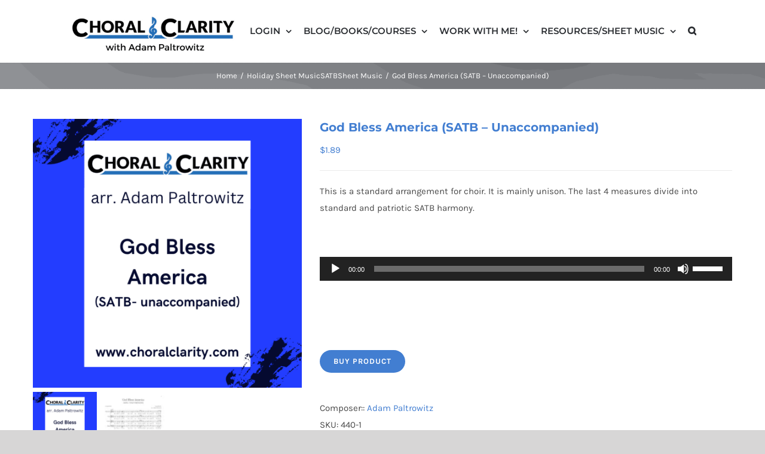

--- FILE ---
content_type: text/css; charset=UTF-8
request_url: https://webinar.marketersleadmachine.com/css/ewk_v5.css?cache=5
body_size: 108868
content:
@charset "UTF-8";
.wk_root {
  --bs-blue: #0d6efd;
  --bs-indigo: #6610f2;
  --bs-purple: #6f42c1;
  --bs-pink: #d63384;
  --bs-red: #dc3545;
  --bs-orange: #fd7e14;
  --bs-yellow: #ffc107;
  --bs-green: #198754;
  --bs-teal: #20c997;
  --bs-cyan: #0dcaf0;
  --bs-black: #000000;
  --bs-white: #FFFFFF;
  --bs-gray: #869AB8;
  --bs-gray-dark: #384C74;
  --bs-gray-100: #F9FBFD;
  --bs-gray-200: #F1F4F8;
  --bs-gray-300: #D9E2EF;
  --bs-gray-400: #C6D3E6;
  --bs-gray-500: #ABBCD5;
  --bs-gray-600: #869AB8;
  --bs-gray-700: #506690;
  --bs-gray-800: #384C74;
  --bs-gray-900: #1B2A4E;
  --bs-primary: #335EEA;
  --bs-secondary: #506690;
  --bs-success: #42BA96;
  --bs-info: #7C69EF;
  --bs-warning: #FAD776;
  --bs-danger: #DF4759;
  --bs-light: #F9FBFD;
  --bs-dark: #1B2A4E;
  --bs-primary-desat: #6C8AEC;
  --bs-black: #000000;
  --bs-white: #FFFFFF;
  --bs-primary-rgb: 51, 94, 234;
  --bs-secondary-rgb: 80, 102, 144;
  --bs-success-rgb: 66, 186, 150;
  --bs-info-rgb: 124, 105, 239;
  --bs-warning-rgb: 250, 215, 118;
  --bs-danger-rgb: 223, 71, 89;
  --bs-light-rgb: 249, 251, 253;
  --bs-dark-rgb: 27, 42, 78;
  --bs-primary-desat-rgb: 108, 138, 236;
  --bs-black-rgb: 0, 0, 0;
  --bs-white-rgb: 255, 255, 255;
  --bs-primary-text-emphasis: #14265e;
  --bs-secondary-text-emphasis: #20293a;
  --bs-success-text-emphasis: #1a4a3c;
  --bs-info-text-emphasis: #322a60;
  --bs-warning-text-emphasis: #64562f;
  --bs-danger-text-emphasis: #591c24;
  --bs-light-text-emphasis: #506690;
  --bs-dark-text-emphasis: #506690;
  --bs-primary-bg-subtle: #d6dffb;
  --bs-secondary-bg-subtle: #dce0e9;
  --bs-success-bg-subtle: #d9f1ea;
  --bs-info-bg-subtle: #e5e1fc;
  --bs-warning-bg-subtle: #fef7e4;
  --bs-danger-bg-subtle: #f9dade;
  --bs-light-bg-subtle: #fcfdfe;
  --bs-dark-bg-subtle: #C6D3E6;
  --bs-primary-border-subtle: #adbff7;
  --bs-secondary-border-subtle: #b9c2d3;
  --bs-success-border-subtle: #b3e3d5;
  --bs-info-border-subtle: #cbc3f9;
  --bs-warning-border-subtle: #fdefc8;
  --bs-danger-border-subtle: #f2b5bd;
  --bs-light-border-subtle: #F1F4F8;
  --bs-dark-border-subtle: #ABBCD5;
  --bs-white-rgb: 255, 255, 255;
  --bs-black-rgb: 0, 0, 0;
  --bs-font-sans-serif: system-ui, -apple-system, "Segoe UI", Roboto, "Helvetica Neue", "Noto Sans", "Liberation Sans", Arial, sans-serif, "Apple Color Emoji", "Segoe UI Emoji", "Segoe UI Symbol", "Noto Color Emoji";
  --bs-font-monospace: SFMono-Regular, Menlo, Monaco, Consolas, "Liberation Mono", "Courier New", monospace;
  --bs-gradient: linear-gradient(180deg, rgba(255, 255, 255, 0.15), rgba(255, 255, 255, 0));
  --bs-body-font-family: "HKGroteskPro", serif;
  --bs-body-font-size: 1rem;
  --bs-body-font-weight: 400;
  --bs-body-line-height: 1.5;
  --bs-body-color: #000000;
  --bs-body-color-rgb: 0, 0, 0;
  --bs-body-bg: #FFFFFF;
  --bs-body-bg-rgb: 255, 255, 255;
  --bs-emphasis-color: #000000;
  --bs-emphasis-color-rgb: 0, 0, 0;
  --bs-secondary-color: rgba(0, 0, 0, 0.75);
  --bs-secondary-color-rgb: 0, 0, 0;
  --bs-secondary-bg: #F1F4F8;
  --bs-secondary-bg-rgb: 241, 244, 248;
  --bs-tertiary-color: rgba(0, 0, 0, 0.5);
  --bs-tertiary-color-rgb: 0, 0, 0;
  --bs-tertiary-bg: #F9FBFD;
  --bs-tertiary-bg-rgb: 249, 251, 253;
  --bs-heading-color: inherit;
  --bs-link-color: #335EEA;
  --bs-link-color-rgb: 51, 94, 234;
  --bs-link-decoration: underline;
  --bs-link-hover-color: #294bbb;
  --bs-link-hover-color-rgb: 41, 75, 187;
  --bs-code-color: #d63384;
  --bs-highlight-bg: #fff3cd;
  --bs-border-width: 1px;
  --bs-border-style: solid;
  --bs-border-color: #F1F4F8;
  --bs-border-color-translucent: rgba(0, 0, 0, 0.175);
  --bs-border-radius: 0.375rem;
  --bs-border-radius-sm: 0.25rem;
  --bs-border-radius-lg: 0.5rem;
  --bs-border-radius-xl: 1rem;
  --bs-border-radius-xxl: 2rem;
  --bs-border-radius-2xl: var(--bs-border-radius-xxl);
  --bs-border-radius-pill: 50rem;
  --bs-box-shadow: 0 0.5rem 1.5rem rgba(0, 0, 0, 0.1);
  --bs-box-shadow-sm: 0 0.125rem 0.25rem rgba(0, 0, 0, 0.075);
  --bs-box-shadow-lg: 0 1.5rem 4rem rgba(0, 0, 0, 0.1);
  --bs-box-shadow-inset: inset 0 1px 2px rgba(0, 0, 0, 0.075);
  --bs-focus-ring-width: 0.25rem;
  --bs-focus-ring-opacity: 0.25;
  --bs-focus-ring-color: rgba(51, 94, 234, 0.25);
  --bs-form-valid-color: #42BA96;
  --bs-form-valid-border-color: #42BA96;
  --bs-form-invalid-color: #DF4759;
  --bs-form-invalid-border-color: #DF4759;
  margin: 0;
  font-family: "HKGroteskPro", serif;
  font-family: var(--bs-body-font-family);
  font-size: var(--bs-body-font-size);
  font-weight: var(--bs-body-font-weight);
  line-height: var(--bs-body-line-height);
  color: var(--bs-body-color);
  /*!
   * Font Awesome Pro 6.0.0-beta1 by @fontawesome - https://fontawesome.com
   * License - https://fontawesome.com/license (Commercial License)
   */
  /* Font Awesome uses the Unicode Private Use Area (PUA) to ensure screen
  readers do not read off random characters that represent icons */
  /*!
   * Font Awesome Pro 6.0.0-beta1 by @fontawesome - https://fontawesome.com
   * License - https://fontawesome.com/license (Commercial License)
   */
  /*!
   * Font Awesome Pro 6.0.0-beta1 by @fontawesome - https://fontawesome.com
   * License - https://fontawesome.com/license (Commercial License)
   */
  /*!
   * Font Awesome Pro 6.0.0-beta1 by @fontawesome - https://fontawesome.com
   * License - https://fontawesome.com/license (Commercial License)
   */
  /* beautify ignore:start */
  /* beautify ignore:start */
  /* beautify ignore:end */
  /* "row element" classes - webinarkit version of bootstrap "row" */
  /*!
   * Bootstrap  v5.3.3 (https://getbootstrap.com/)
   * Copyright 2011-2024 The Bootstrap Authors
   * Licensed under MIT (https://github.com/twbs/bootstrap/blob/main/LICENSE)
   */
  /* rtl:raw:
  [type="tel"],
  [type="url"],
  [type="email"],
  [type="number"] {
    direction: ltr;
  }
  */
  /* rtl:begin:ignore */
  /* rtl:end:ignore */
  /* rtl:begin:ignore */
  /* rtl:end:ignore */
  /* rtl:begin:ignore */
  /* rtl:end:ignore */
  /* rtl:begin:ignore */
  /* rtl:end:ignore */
  /* rtl:begin:remove */
  /* rtl:end:remove */
  /* wk_dropdown classes */
}
.wk_root form {
  margin: 0;
}
.wk_root .form-control {
  height: unset;
}
.wk_root .form-control-lg {
  height: unset;
}
.wk_root .fa {
  font-family: var(--fa-style-family, "Font Awesome 6 Pro");
  font-weight: var(--fa-style, 900);
}
.wk_root .fa,
.wk_root .fas,
.wk_root .fa-solid,
.wk_root .far,
.wk_root .fa-regular,
.wk_root .fal,
.wk_root .fa-light,
.wk_root .fat,
.wk_root .fa-thin,
.wk_root .fad,
.wk_root .fa-duotone,
.wk_root .fab,
.wk_root .fa-brands {
  -moz-osx-font-smoothing: grayscale;
  -webkit-font-smoothing: antialiased;
  display: var(--fa-display, inline-block);
  font-style: normal;
  font-variant: normal;
  line-height: 1;
  text-rendering: auto;
}
.wk_root .fa-1x {
  font-size: 1em;
}
.wk_root .fa-2x {
  font-size: 2em;
}
.wk_root .fa-3x {
  font-size: 3em;
}
.wk_root .fa-4x {
  font-size: 4em;
}
.wk_root .fa-5x {
  font-size: 5em;
}
.wk_root .fa-6x {
  font-size: 6em;
}
.wk_root .fa-7x {
  font-size: 7em;
}
.wk_root .fa-8x {
  font-size: 8em;
}
.wk_root .fa-9x {
  font-size: 9em;
}
.wk_root .fa-10x {
  font-size: 10em;
}
.wk_root .fa-2xs {
  font-size: 0.625em;
  line-height: 0.1em;
  vertical-align: 0.225em;
}
.wk_root .fa-xs {
  font-size: 0.75em;
  line-height: 0.0833333333em;
  vertical-align: 0.125em;
}
.wk_root .fa-sm {
  font-size: 0.875em;
  line-height: 0.0714285714em;
  vertical-align: 0.0535714286em;
}
.wk_root .fa-lg {
  font-size: 1.25em;
  line-height: 0.05em;
  vertical-align: -0.075em;
}
.wk_root .fa-xl {
  font-size: 1.5em;
  line-height: 0.0416666667em;
  vertical-align: -0.125em;
}
.wk_root .fa-2xl {
  font-size: 2em;
  line-height: 0.03125em;
  vertical-align: -0.1875em;
}
.wk_root .fa-fw {
  text-align: center;
  width: 1.25em;
}
.wk_root .fa-ul {
  list-style-type: none;
  margin-left: var(--fa-li-margin, 2.5em);
  padding-left: 0;
}
.wk_root .fa-ul > li {
  position: relative;
}
.wk_root .fa-li {
  left: calc(var(--fa-li-width, 2em) * -1);
  position: absolute;
  text-align: center;
  width: var(--fa-li-width, 2em);
  line-height: inherit;
}
.wk_root .fa-border {
  border-color: var(--fa-border-color, #eee);
  border-radius: var(--fa-border-radius, 0.1em);
  border-style: var(--fa-border-style, solid);
  border-width: var(--fa-border-width, 0.08em);
  padding: var(--fa-border-padding, 0.2em 0.25em 0.15em);
}
.wk_root .fa-pull-left {
  float: left;
  margin-right: var(--fa-pull-margin, 0.3em);
}
.wk_root .fa-pull-right {
  float: right;
  margin-left: var(--fa-pull-margin, 0.3em);
}
.wk_root .fa-beat {
  animation-name: fa-beat;
  animation-delay: var(--fa-animation-delay, 0);
  animation-direction: var(--fa-animation-direction, normal);
  animation-duration: var(--fa-animation-duration, 1s);
  animation-iteration-count: var(--fa-animation-iteration-count, infinite);
  animation-timing-function: var(--fa-animation-timing, ease-in-out);
}
.wk_root .fa-fade {
  animation-name: fa-fade;
  animation-delay: var(--fa-animation-delay, 0);
  animation-direction: var(--fa-animation-direction, normal);
  animation-duration: var(--fa-animation-duration, 1s);
  animation-iteration-count: var(--fa-animation-iteration-count, infinite);
  animation-timing-function: var(--fa-animation-timing, cubic-bezier(0.4, 0, 0.6, 1));
}
.wk_root .fa-flash {
  animation-name: fa-flash;
  animation-delay: var(--fa-animation-delay, 0);
  animation-direction: var(--fa-animation-direction, normal);
  animation-duration: var(--fa-animation-duration, 1s);
  animation-iteration-count: var(--fa-animation-iteration-count, infinite);
  animation-timing-function: var(--fa-animation-timing, cubic-bezier(0.4, 0, 0.6, 1));
}
.wk_root .fa-flip {
  animation-name: fa-flip;
  animation-delay: var(--fa-animation-delay, 0);
  animation-direction: var(--fa-animation-direction, normal);
  animation-duration: var(--fa-animation-duration, 1s);
  animation-iteration-count: var(--fa-animation-iteration-count, infinite);
  animation-timing-function: var(--fa-animation-timing, ease-in-out);
}
.wk_root .fa-spin {
  animation-name: fa-spin;
  animation-delay: var(--fa-animation-delay, 0);
  animation-direction: var(--fa-animation-direction, normal);
  animation-duration: var(--fa-animation-duration, 2s);
  animation-iteration-count: var(--fa-animation-iteration-count, infinite);
  animation-timing-function: var(--fa-animation-timing, linear);
}
.wk_root .fa-spin-reverse {
  --fa-animation-direction: reverse;
}
.wk_root .fa-pulse,
.wk_root .fa-spin-pulse {
  animation-name: fa-spin;
  animation-direction: var(--fa-animation-direction, normal);
  animation-duration: var(--fa-animation-duration, 1s);
  animation-iteration-count: var(--fa-animation-iteration-count, infinite);
  animation-timing-function: var(--fa-animation-timing, steps(8));
}
@media (prefers-reduced-motion: reduce) {
  .wk_root .fa-beat,
.wk_root .fa-fade,
.wk_root .fa-flash,
.wk_root .fa-flip,
.wk_root .fa-pulse,
.wk_root .fa-spin,
.wk_root .fa-spin-pulse {
    animation-delay: -1ms;
    animation-duration: 1ms;
    animation-iteration-count: 1;
    transition-delay: 0s;
    transition-duration: 0s;
  }
}
@keyframes fa-beat {
  0%, 90% {
    transform: scale(1);
  }
  45% {
    transform: scale(var(--fa-beat-scale, 1.25));
  }
}
@keyframes fa-fade {
  50% {
    opacity: var(--fa-fade-opacity, 0.4);
  }
}
@keyframes fa-flash {
  0%, 100% {
    opacity: var(--fa-flash-opacity, 0.4);
    transform: scale(1);
  }
  50% {
    opacity: 1;
    transform: scale(var(--fa-flash-scale, 1.125));
  }
}
@keyframes fa-flip {
  50% {
    transform: rotate3d(var(--fa-flip-x, 0), var(--fa-flip-y, 1), var(--fa-flip-z, 0), var(--fa-flip-angle, -180deg));
  }
}
@keyframes fa-spin {
  0% {
    transform: rotate(0deg);
  }
  100% {
    transform: rotate(360deg);
  }
}
.wk_root .fa-rotate-90 {
  transform: rotate(90deg);
}
.wk_root .fa-rotate-180 {
  transform: rotate(180deg);
}
.wk_root .fa-rotate-270 {
  transform: rotate(270deg);
}
.wk_root .fa-flip-horizontal {
  transform: scale(-1, 1);
}
.wk_root .fa-flip-vertical {
  transform: scale(1, -1);
}
.wk_root .fa-flip-both,
.wk_root .fa-flip-horizontal.fa-flip-vertical {
  transform: scale(-1, -1);
}
.wk_root .fa-rotate-by {
  transform: rotate(var(--fa-rotate-angle, none));
}
.wk_root .fa-stack {
  display: inline-block;
  height: 2em;
  line-height: 2em;
  position: relative;
  vertical-align: middle;
  width: 2.5em;
}
.wk_root .fa-stack-1x,
.wk_root .fa-stack-2x {
  left: 0;
  position: absolute;
  text-align: center;
  width: 100%;
  z-index: var(--fa-stack-z-index, auto);
}
.wk_root .fa-stack-1x {
  line-height: inherit;
}
.wk_root .fa-stack-2x {
  font-size: 2em;
}
.wk_root .fa-inverse {
  color: var(--fa-inverse, #fff);
}
.wk_root .fa-0::before {
  content: "\30 ";
}
.wk_root .fa-1::before {
  content: "\31 ";
}
.wk_root .fa-2::before {
  content: "\32 ";
}
.wk_root .fa-3::before {
  content: "\33 ";
}
.wk_root .fa-4::before {
  content: "\34 ";
}
.wk_root .fa-5::before {
  content: "\35 ";
}
.wk_root .fa-6::before {
  content: "\36 ";
}
.wk_root .fa-7::before {
  content: "\37 ";
}
.wk_root .fa-8::before {
  content: "\38 ";
}
.wk_root .fa-9::before {
  content: "\39 ";
}
.wk_root .fa-360-degrees::before {
  content: "\e2dc";
}
.wk_root .fa-a::before {
  content: "A";
}
.wk_root .fa-abacus::before {
  content: "🧮";
}
.wk_root .fa-accent-grave::before {
  content: "\`";
}
.wk_root .fa-acorn::before {
  content: "\f6ae";
}
.wk_root .fa-address-book::before {
  content: "\f2b9";
}
.wk_root .fa-contact-book::before {
  content: "\f2b9";
}
.wk_root .fa-address-card::before {
  content: "\f2bb";
}
.wk_root .fa-contact-card::before {
  content: "\f2bb";
}
.wk_root .fa-vcard::before {
  content: "\f2bb";
}
.wk_root .fa-air-conditioner::before {
  content: "\f8f4";
}
.wk_root .fa-airplay::before {
  content: "\e089";
}
.wk_root .fa-alarm-clock::before {
  content: "⏰";
}
.wk_root .fa-alarm-exclamation::before {
  content: "\f843";
}
.wk_root .fa-alarm-plus::before {
  content: "\f844";
}
.wk_root .fa-alarm-snooze::before {
  content: "\f845";
}
.wk_root .fa-album::before {
  content: "💽";
}
.wk_root .fa-album-collection::before {
  content: "\f8a0";
}
.wk_root .fa-alicorn::before {
  content: "\f6b0";
}
.wk_root .fa-alien::before {
  content: "👽";
}
.wk_root .fa-alien-8bit::before {
  content: "👾";
}
.wk_root .fa-alien-monster::before {
  content: "👾";
}
.wk_root .fa-align-center::before {
  content: "\f037";
}
.wk_root .fa-align-justify::before {
  content: "\f039";
}
.wk_root .fa-align-left::before {
  content: "\f036";
}
.wk_root .fa-align-right::before {
  content: "\f038";
}
.wk_root .fa-align-slash::before {
  content: "\f846";
}
.wk_root .fa-alt::before {
  content: "\e08a";
}
.wk_root .fa-amp-guitar::before {
  content: "\f8a1";
}
.wk_root .fa-ampersand::before {
  content: "\&";
}
.wk_root .fa-anchor::before {
  content: "⚓";
}
.wk_root .fa-angel::before {
  content: "\f779";
}
.wk_root .fa-angle::before {
  content: "\e08c";
}
.wk_root .fa-angle-90::before {
  content: "\e08d";
}
.wk_root .fa-angle-down::before {
  content: "⌄";
}
.wk_root .fa-angle-left::before {
  content: "‹";
}
.wk_root .fa-angle-right::before {
  content: "›";
}
.wk_root .fa-angle-up::before {
  content: "⌃";
}
.wk_root .fa-angles-down::before {
  content: "\f103";
}
.wk_root .fa-angle-double-down::before {
  content: "\f103";
}
.wk_root .fa-angles-left::before {
  content: "«";
}
.wk_root .fa-angle-double-left::before {
  content: "«";
}
.wk_root .fa-angles-right::before {
  content: "»";
}
.wk_root .fa-angle-double-right::before {
  content: "»";
}
.wk_root .fa-angles-up::before {
  content: "\f102";
}
.wk_root .fa-angle-double-up::before {
  content: "\f102";
}
.wk_root .fa-ankh::before {
  content: "☥";
}
.wk_root .fa-aperture::before {
  content: "\e2df";
}
.wk_root .fa-apostrophe::before {
  content: "\'";
}
.wk_root .fa-apple-core::before {
  content: "\e08f";
}
.wk_root .fa-apple-whole::before {
  content: "🍎";
}
.wk_root .fa-apple-alt::before {
  content: "🍎";
}
.wk_root .fa-archway::before {
  content: "\f557";
}
.wk_root .fa-arrow-down::before {
  content: "↓";
}
.wk_root .fa-arrow-down-1-9::before {
  content: "\f162";
}
.wk_root .fa-sort-numeric-asc::before {
  content: "\f162";
}
.wk_root .fa-sort-numeric-down::before {
  content: "\f162";
}
.wk_root .fa-arrow-down-9-1::before {
  content: "\f886";
}
.wk_root .fa-sort-numeric-desc::before {
  content: "\f886";
}
.wk_root .fa-sort-numeric-down-alt::before {
  content: "\f886";
}
.wk_root .fa-arrow-down-a-z::before {
  content: "\f15d";
}
.wk_root .fa-sort-alpha-asc::before {
  content: "\f15d";
}
.wk_root .fa-sort-alpha-down::before {
  content: "\f15d";
}
.wk_root .fa-arrow-down-arrow-up::before {
  content: "\f883";
}
.wk_root .fa-sort-alt::before {
  content: "\f883";
}
.wk_root .fa-arrow-down-big-small::before {
  content: "\f88c";
}
.wk_root .fa-sort-size-down::before {
  content: "\f88c";
}
.wk_root .fa-arrow-down-from-dotted-line::before {
  content: "\e090";
}
.wk_root .fa-arrow-down-from-line::before {
  content: "↧";
}
.wk_root .fa-arrow-from-top::before {
  content: "↧";
}
.wk_root .fa-arrow-down-left::before {
  content: "\e091";
}
.wk_root .fa-arrow-down-left-and-arrow-up-right-to-center::before {
  content: "\e092";
}
.wk_root .fa-arrow-down-long::before {
  content: "\f175";
}
.wk_root .fa-long-arrow-down::before {
  content: "\f175";
}
.wk_root .fa-arrow-down-right::before {
  content: "\e093";
}
.wk_root .fa-arrow-down-short-wide::before {
  content: "\f884";
}
.wk_root .fa-sort-amount-desc::before {
  content: "\f884";
}
.wk_root .fa-sort-amount-down-alt::before {
  content: "\f884";
}
.wk_root .fa-arrow-down-small-big::before {
  content: "\f88d";
}
.wk_root .fa-sort-size-down-alt::before {
  content: "\f88d";
}
.wk_root .fa-arrow-down-square-triangle::before {
  content: "\f889";
}
.wk_root .fa-sort-shapes-down-alt::before {
  content: "\f889";
}
.wk_root .fa-arrow-down-to-bracket::before {
  content: "\e094";
}
.wk_root .fa-arrow-down-to-dotted-line::before {
  content: "\e095";
}
.wk_root .fa-arrow-down-to-line::before {
  content: "\f33d";
}
.wk_root .fa-arrow-to-bottom::before {
  content: "\f33d";
}
.wk_root .fa-arrow-down-to-square::before {
  content: "\e096";
}
.wk_root .fa-arrow-down-triangle-square::before {
  content: "\f888";
}
.wk_root .fa-sort-shapes-down::before {
  content: "\f888";
}
.wk_root .fa-arrow-down-wide-short::before {
  content: "\f160";
}
.wk_root .fa-sort-amount-asc::before {
  content: "\f160";
}
.wk_root .fa-sort-amount-down::before {
  content: "\f160";
}
.wk_root .fa-arrow-down-z-a::before {
  content: "\f881";
}
.wk_root .fa-sort-alpha-desc::before {
  content: "\f881";
}
.wk_root .fa-sort-alpha-down-alt::before {
  content: "\f881";
}
.wk_root .fa-arrow-left::before {
  content: "←";
}
.wk_root .fa-arrow-left-from-line::before {
  content: "↤";
}
.wk_root .fa-arrow-from-right::before {
  content: "↤";
}
.wk_root .fa-arrow-left-long::before {
  content: "\f177";
}
.wk_root .fa-long-arrow-left::before {
  content: "\f177";
}
.wk_root .fa-arrow-left-to-line::before {
  content: "⇤";
}
.wk_root .fa-arrow-to-left::before {
  content: "⇤";
}
.wk_root .fa-arrow-pointer::before {
  content: "\f245";
}
.wk_root .fa-mouse-pointer::before {
  content: "\f245";
}
.wk_root .fa-arrow-right::before {
  content: "→";
}
.wk_root .fa-arrow-right-arrow-left::before {
  content: "⇄";
}
.wk_root .fa-exchange::before {
  content: "⇄";
}
.wk_root .fa-arrow-right-from-bracket::before {
  content: "\f08b";
}
.wk_root .fa-sign-out::before {
  content: "\f08b";
}
.wk_root .fa-arrow-right-from-line::before {
  content: "↦";
}
.wk_root .fa-arrow-from-left::before {
  content: "↦";
}
.wk_root .fa-arrow-right-long::before {
  content: "\f178";
}
.wk_root .fa-long-arrow-right::before {
  content: "\f178";
}
.wk_root .fa-arrow-right-to-bracket::before {
  content: "\f090";
}
.wk_root .fa-sign-in::before {
  content: "\f090";
}
.wk_root .fa-arrow-right-to-line::before {
  content: "⇥";
}
.wk_root .fa-arrow-to-right::before {
  content: "⇥";
}
.wk_root .fa-arrow-rotate-left::before {
  content: "↺";
}
.wk_root .fa-arrow-left-rotate::before {
  content: "↺";
}
.wk_root .fa-arrow-rotate-back::before {
  content: "↺";
}
.wk_root .fa-arrow-rotate-backward::before {
  content: "↺";
}
.wk_root .fa-undo::before {
  content: "↺";
}
.wk_root .fa-arrow-rotate-right::before {
  content: "↻";
}
.wk_root .fa-arrow-right-rotate::before {
  content: "↻";
}
.wk_root .fa-arrow-rotate-forward::before {
  content: "↻";
}
.wk_root .fa-redo::before {
  content: "↻";
}
.wk_root .fa-arrow-trend-down::before {
  content: "\e097";
}
.wk_root .fa-arrow-trend-up::before {
  content: "\e098";
}
.wk_root .fa-arrow-turn-down::before {
  content: "\f149";
}
.wk_root .fa-level-down::before {
  content: "\f149";
}
.wk_root .fa-arrow-turn-down-left::before {
  content: "\e2e1";
}
.wk_root .fa-arrow-turn-up::before {
  content: "\f148";
}
.wk_root .fa-level-up::before {
  content: "\f148";
}
.wk_root .fa-arrow-up::before {
  content: "↑";
}
.wk_root .fa-arrow-up-1-9::before {
  content: "\f163";
}
.wk_root .fa-sort-numeric-up::before {
  content: "\f163";
}
.wk_root .fa-arrow-up-9-1::before {
  content: "\f887";
}
.wk_root .fa-sort-numeric-up-alt::before {
  content: "\f887";
}
.wk_root .fa-arrow-up-a-z::before {
  content: "\f15e";
}
.wk_root .fa-sort-alpha-up::before {
  content: "\f15e";
}
.wk_root .fa-arrow-up-arrow-down::before {
  content: "\e099";
}
.wk_root .fa-sort-up-down::before {
  content: "\e099";
}
.wk_root .fa-arrow-up-big-small::before {
  content: "\f88e";
}
.wk_root .fa-sort-size-up::before {
  content: "\f88e";
}
.wk_root .fa-arrow-up-from-bracket::before {
  content: "\e09a";
}
.wk_root .fa-arrow-up-from-dotted-line::before {
  content: "\e09b";
}
.wk_root .fa-arrow-up-from-line::before {
  content: "↥";
}
.wk_root .fa-arrow-from-bottom::before {
  content: "↥";
}
.wk_root .fa-arrow-up-from-square::before {
  content: "\e09c";
}
.wk_root .fa-arrow-up-left::before {
  content: "\e09d";
}
.wk_root .fa-arrow-up-left-from-circle::before {
  content: "\e09e";
}
.wk_root .fa-arrow-up-long::before {
  content: "\f176";
}
.wk_root .fa-long-arrow-up::before {
  content: "\f176";
}
.wk_root .fa-arrow-up-right::before {
  content: "\e09f";
}
.wk_root .fa-arrow-up-right-and-arrow-down-left-from-center::before {
  content: "\e0a0";
}
.wk_root .fa-arrow-up-right-from-square::before {
  content: "\f08e";
}
.wk_root .fa-external-link::before {
  content: "\f08e";
}
.wk_root .fa-arrow-up-short-wide::before {
  content: "\f885";
}
.wk_root .fa-sort-amount-up-alt::before {
  content: "\f885";
}
.wk_root .fa-arrow-up-small-big::before {
  content: "\f88f";
}
.wk_root .fa-sort-size-up-alt::before {
  content: "\f88f";
}
.wk_root .fa-arrow-up-square-triangle::before {
  content: "\f88b";
}
.wk_root .fa-sort-shapes-up-alt::before {
  content: "\f88b";
}
.wk_root .fa-arrow-up-to-dotted-line::before {
  content: "\e0a1";
}
.wk_root .fa-arrow-up-to-line::before {
  content: "\f341";
}
.wk_root .fa-arrow-to-top::before {
  content: "\f341";
}
.wk_root .fa-arrow-up-triangle-square::before {
  content: "\f88a";
}
.wk_root .fa-sort-shapes-up::before {
  content: "\f88a";
}
.wk_root .fa-arrow-up-wide-short::before {
  content: "\f161";
}
.wk_root .fa-sort-amount-up::before {
  content: "\f161";
}
.wk_root .fa-arrow-up-z-a::before {
  content: "\f882";
}
.wk_root .fa-sort-alpha-up-alt::before {
  content: "\f882";
}
.wk_root .fa-arrows-cross::before {
  content: "\e0a2";
}
.wk_root .fa-arrows-from-dotted-line::before {
  content: "\e0a3";
}
.wk_root .fa-arrows-from-line::before {
  content: "\e0a4";
}
.wk_root .fa-arrows-left-right::before {
  content: "\f07e";
}
.wk_root .fa-arrows-h::before {
  content: "\f07e";
}
.wk_root .fa-arrows-maximize::before {
  content: "\f31d";
}
.wk_root .fa-expand-arrows::before {
  content: "\f31d";
}
.wk_root .fa-arrows-minimize::before {
  content: "\e0a5";
}
.wk_root .fa-compress-arrows::before {
  content: "\e0a5";
}
.wk_root .fa-arrows-repeat::before {
  content: "\f364";
}
.wk_root .fa-repeat-alt::before {
  content: "\f364";
}
.wk_root .fa-arrows-repeat-1::before {
  content: "\f366";
}
.wk_root .fa-repeat-1-alt::before {
  content: "\f366";
}
.wk_root .fa-arrows-retweet::before {
  content: "\f361";
}
.wk_root .fa-retweet-alt::before {
  content: "\f361";
}
.wk_root .fa-arrows-rotate::before {
  content: "🗘";
}
.wk_root .fa-refresh::before {
  content: "🗘";
}
.wk_root .fa-sync::before {
  content: "🗘";
}
.wk_root .fa-arrows-to-dotted-line::before {
  content: "\e0a6";
}
.wk_root .fa-arrows-to-line::before {
  content: "\e0a7";
}
.wk_root .fa-arrows-up-down::before {
  content: "\f07d";
}
.wk_root .fa-arrows-v::before {
  content: "\f07d";
}
.wk_root .fa-arrows-up-down-left-right::before {
  content: "\f047";
}
.wk_root .fa-arrows::before {
  content: "\f047";
}
.wk_root .fa-asterisk::before {
  content: "\*";
}
.wk_root .fa-at::before {
  content: "\@";
}
.wk_root .fa-atom::before {
  content: "⚛";
}
.wk_root .fa-atom-simple::before {
  content: "\f5d3";
}
.wk_root .fa-atom-alt::before {
  content: "\f5d3";
}
.wk_root .fa-audio-description::before {
  content: "\f29e";
}
.wk_root .fa-audio-description-slash::before {
  content: "\e0a8";
}
.wk_root .fa-austral-sign::before {
  content: "\e0a9";
}
.wk_root .fa-avocado::before {
  content: "\e0aa";
}
.wk_root .fa-award::before {
  content: "\f559";
}
.wk_root .fa-award-simple::before {
  content: "\e0ab";
}
.wk_root .fa-axe::before {
  content: "🪓";
}
.wk_root .fa-axe-battle::before {
  content: "\f6b3";
}
.wk_root .fa-b::before {
  content: "B";
}
.wk_root .fa-baby::before {
  content: "\f77c";
}
.wk_root .fa-baby-carriage::before {
  content: "\f77d";
}
.wk_root .fa-carriage-baby::before {
  content: "\f77d";
}
.wk_root .fa-backpack::before {
  content: "🎒";
}
.wk_root .fa-backward::before {
  content: "⏪";
}
.wk_root .fa-backward-fast::before {
  content: "⏮";
}
.wk_root .fa-fast-backward::before {
  content: "⏮";
}
.wk_root .fa-backward-step::before {
  content: "\f048";
}
.wk_root .fa-step-backward::before {
  content: "\f048";
}
.wk_root .fa-bacon::before {
  content: "🥓";
}
.wk_root .fa-bacteria::before {
  content: "\e059";
}
.wk_root .fa-bacterium::before {
  content: "\e05a";
}
.wk_root .fa-badge::before {
  content: "\f335";
}
.wk_root .fa-badge-check::before {
  content: "\f336";
}
.wk_root .fa-badge-dollar::before {
  content: "\f645";
}
.wk_root .fa-badge-percent::before {
  content: "\f646";
}
.wk_root .fa-badge-sheriff::before {
  content: "\f8a2";
}
.wk_root .fa-badger-honey::before {
  content: "🦡";
}
.wk_root .fa-badminton::before {
  content: "\e33a";
}
.wk_root .fa-bag-shopping::before {
  content: "\f290";
}
.wk_root .fa-shopping-bag::before {
  content: "\f290";
}
.wk_root .fa-bags-shopping::before {
  content: "🛍";
}
.wk_root .fa-bahai::before {
  content: "\f666";
}
.wk_root .fa-baht-sign::before {
  content: "\e0ac";
}
.wk_root .fa-ball-pile::before {
  content: "\f77e";
}
.wk_root .fa-balloon::before {
  content: "\e2e3";
}
.wk_root .fa-balloons::before {
  content: "\e2e4";
}
.wk_root .fa-ballot::before {
  content: "\f732";
}
.wk_root .fa-ballot-check::before {
  content: "\f733";
}
.wk_root .fa-ban::before {
  content: "🚫";
}
.wk_root .fa-cancel::before {
  content: "🚫";
}
.wk_root .fa-ban-bug::before {
  content: "\f7f9";
}
.wk_root .fa-debug::before {
  content: "\f7f9";
}
.wk_root .fa-ban-parking::before {
  content: "\f616";
}
.wk_root .fa-parking-circle-slash::before {
  content: "\f616";
}
.wk_root .fa-ban-smoking::before {
  content: "🚭";
}
.wk_root .fa-smoking-ban::before {
  content: "🚭";
}
.wk_root .fa-banana::before {
  content: "\e2e5";
}
.wk_root .fa-bandage::before {
  content: "🩹";
}
.wk_root .fa-band-aid::before {
  content: "🩹";
}
.wk_root .fa-bangladeshi-taka-sign::before {
  content: "\e2e6";
}
.wk_root .fa-banjo::before {
  content: "🪕";
}
.wk_root .fa-bank::before {
  content: "\f19c";
}
.wk_root .fa-institution::before {
  content: "\f19c";
}
.wk_root .fa-university::before {
  content: "\f19c";
}
.wk_root .fa-barcode::before {
  content: "\f02a";
}
.wk_root .fa-barcode-read::before {
  content: "\f464";
}
.wk_root .fa-barcode-scan::before {
  content: "\f465";
}
.wk_root .fa-bars::before {
  content: "\f0c9";
}
.wk_root .fa-navicon::before {
  content: "\f0c9";
}
.wk_root .fa-bars-filter::before {
  content: "\e0ad";
}
.wk_root .fa-bars-progress::before {
  content: "\f828";
}
.wk_root .fa-tasks-alt::before {
  content: "\f828";
}
.wk_root .fa-bars-sort::before {
  content: "\e0ae";
}
.wk_root .fa-bars-staggered::before {
  content: "\f550";
}
.wk_root .fa-reorder::before {
  content: "\f550";
}
.wk_root .fa-stream::before {
  content: "\f550";
}
.wk_root .fa-baseball::before {
  content: "⚾";
}
.wk_root .fa-baseball-ball::before {
  content: "⚾";
}
.wk_root .fa-baseball-bat-ball::before {
  content: "\f432";
}
.wk_root .fa-basket-shopping::before {
  content: "\f291";
}
.wk_root .fa-shopping-basket::before {
  content: "\f291";
}
.wk_root .fa-basket-shopping-simple::before {
  content: "\e0af";
}
.wk_root .fa-shopping-basket-alt::before {
  content: "\e0af";
}
.wk_root .fa-basketball::before {
  content: "🏀";
}
.wk_root .fa-basketball-ball::before {
  content: "🏀";
}
.wk_root .fa-basketball-hoop::before {
  content: "\f435";
}
.wk_root .fa-bat::before {
  content: "\f6b5";
}
.wk_root .fa-bath::before {
  content: "🛁";
}
.wk_root .fa-bathtub::before {
  content: "🛁";
}
.wk_root .fa-battery-bolt::before {
  content: "\f376";
}
.wk_root .fa-battery-empty::before {
  content: "\f244";
}
.wk_root .fa-battery-0::before {
  content: "\f244";
}
.wk_root .fa-battery-exclamation::before {
  content: "\e0b0";
}
.wk_root .fa-battery-full::before {
  content: "🔋";
}
.wk_root .fa-battery::before {
  content: "🔋";
}
.wk_root .fa-battery-5::before {
  content: "🔋";
}
.wk_root .fa-battery-half::before {
  content: "\f242";
}
.wk_root .fa-battery-3::before {
  content: "\f242";
}
.wk_root .fa-battery-low::before {
  content: "\e0b1";
}
.wk_root .fa-battery-1::before {
  content: "\e0b1";
}
.wk_root .fa-battery-quarter::before {
  content: "\f243";
}
.wk_root .fa-battery-2::before {
  content: "\f243";
}
.wk_root .fa-battery-slash::before {
  content: "\f377";
}
.wk_root .fa-battery-three-quarters::before {
  content: "\f241";
}
.wk_root .fa-battery-4::before {
  content: "\f241";
}
.wk_root .fa-bed::before {
  content: "🛌";
}
.wk_root .fa-bed-bunk::before {
  content: "\f8f8";
}
.wk_root .fa-bed-empty::before {
  content: "🛏";
}
.wk_root .fa-bed-front::before {
  content: "\f8f7";
}
.wk_root .fa-bed-alt::before {
  content: "\f8f7";
}
.wk_root .fa-bed-pulse::before {
  content: "\f487";
}
.wk_root .fa-procedures::before {
  content: "\f487";
}
.wk_root .fa-bee::before {
  content: "\e0b2";
}
.wk_root .fa-beer-mug::before {
  content: "\e0b3";
}
.wk_root .fa-beer-foam::before {
  content: "\e0b3";
}
.wk_root .fa-beer-mug-empty::before {
  content: "\f0fc";
}
.wk_root .fa-beer::before {
  content: "\f0fc";
}
.wk_root .fa-bell::before {
  content: "🔔";
}
.wk_root .fa-bell-concierge::before {
  content: "🛎";
}
.wk_root .fa-concierge-bell::before {
  content: "🛎";
}
.wk_root .fa-bell-exclamation::before {
  content: "\f848";
}
.wk_root .fa-bell-on::before {
  content: "🕭";
}
.wk_root .fa-bell-plus::before {
  content: "\f849";
}
.wk_root .fa-bell-school::before {
  content: "\f5d5";
}
.wk_root .fa-bell-school-slash::before {
  content: "\f5d6";
}
.wk_root .fa-bell-slash::before {
  content: "🔕";
}
.wk_root .fa-bells::before {
  content: "\f77f";
}
.wk_root .fa-bench-tree::before {
  content: "\e2e7";
}
.wk_root .fa-bezier-curve::before {
  content: "\f55b";
}
.wk_root .fa-bicycle::before {
  content: "🚲";
}
.wk_root .fa-binary::before {
  content: "\e33b";
}
.wk_root .fa-binary-circle-check::before {
  content: "\e33c";
}
.wk_root .fa-binary-lock::before {
  content: "\e33d";
}
.wk_root .fa-binary-slash::before {
  content: "\e33e";
}
.wk_root .fa-binoculars::before {
  content: "\f1e5";
}
.wk_root .fa-biohazard::before {
  content: "☣";
}
.wk_root .fa-bitcoin-sign::before {
  content: "\e0b4";
}
.wk_root .fa-blanket::before {
  content: "\f498";
}
.wk_root .fa-blender::before {
  content: "\f517";
}
.wk_root .fa-blender-phone::before {
  content: "\f6b6";
}
.wk_root .fa-blinds::before {
  content: "\f8fb";
}
.wk_root .fa-blinds-open::before {
  content: "\f8fc";
}
.wk_root .fa-blinds-raised::before {
  content: "\f8fd";
}
.wk_root .fa-block-quote::before {
  content: "\e0b5";
}
.wk_root .fa-blog::before {
  content: "\f781";
}
.wk_root .fa-blueberries::before {
  content: "\e2e8";
}
.wk_root .fa-bold::before {
  content: "\f032";
}
.wk_root .fa-bolt::before {
  content: "⚡";
}
.wk_root .fa-flash::before {
  content: "⚡";
}
.wk_root .fa-bolt-auto::before {
  content: "\e0b6";
}
.wk_root .fa-bolt-lightning::before {
  content: "\e0b7";
}
.wk_root .fa-bolt-slash::before {
  content: "\e0b8";
}
.wk_root .fa-bomb::before {
  content: "💣";
}
.wk_root .fa-bone::before {
  content: "🦴";
}
.wk_root .fa-bone-break::before {
  content: "\f5d8";
}
.wk_root .fa-bong::before {
  content: "\f55c";
}
.wk_root .fa-book::before {
  content: "📔";
}
.wk_root .fa-book-arrow-right::before {
  content: "\e0b9";
}
.wk_root .fa-book-arrow-up::before {
  content: "\e0ba";
}
.wk_root .fa-book-atlas::before {
  content: "\f558";
}
.wk_root .fa-atlas::before {
  content: "\f558";
}
.wk_root .fa-book-bible::before {
  content: "\f647";
}
.wk_root .fa-bible::before {
  content: "\f647";
}
.wk_root .fa-book-blank::before {
  content: "📕";
}
.wk_root .fa-book-alt::before {
  content: "📕";
}
.wk_root .fa-book-bookmark::before {
  content: "\e0bb";
}
.wk_root .fa-book-circle-arrow-right::before {
  content: "\e0bc";
}
.wk_root .fa-book-circle-arrow-up::before {
  content: "\e0bd";
}
.wk_root .fa-book-copy::before {
  content: "\e0be";
}
.wk_root .fa-book-font::before {
  content: "\e0bf";
}
.wk_root .fa-book-heart::before {
  content: "\f499";
}
.wk_root .fa-book-journal-whills::before {
  content: "\f66a";
}
.wk_root .fa-journal-whills::before {
  content: "\f66a";
}
.wk_root .fa-book-medical::before {
  content: "\f7e6";
}
.wk_root .fa-book-open::before {
  content: "📖";
}
.wk_root .fa-book-open-cover::before {
  content: "\e0c0";
}
.wk_root .fa-book-open-alt::before {
  content: "\e0c0";
}
.wk_root .fa-book-open-reader::before {
  content: "\f5da";
}
.wk_root .fa-book-reader::before {
  content: "\f5da";
}
.wk_root .fa-book-quran::before {
  content: "\f687";
}
.wk_root .fa-quran::before {
  content: "\f687";
}
.wk_root .fa-book-section::before {
  content: "\e0c1";
}
.wk_root .fa-book-law::before {
  content: "\e0c1";
}
.wk_root .fa-book-skull::before {
  content: "\f6b7";
}
.wk_root .fa-book-dead::before {
  content: "\f6b7";
}
.wk_root .fa-book-sparkles::before {
  content: "\f6b8";
}
.wk_root .fa-book-spells::before {
  content: "\f6b8";
}
.wk_root .fa-book-tanakh::before {
  content: "\f827";
}
.wk_root .fa-tanakh::before {
  content: "\f827";
}
.wk_root .fa-book-user::before {
  content: "\f7e7";
}
.wk_root .fa-bookmark::before {
  content: "🔖";
}
.wk_root .fa-bookmark-slash::before {
  content: "\e0c2";
}
.wk_root .fa-books::before {
  content: "📚";
}
.wk_root .fa-books-medical::before {
  content: "\f7e8";
}
.wk_root .fa-boombox::before {
  content: "📾";
}
.wk_root .fa-boot::before {
  content: "🥾";
}
.wk_root .fa-boot-heeled::before {
  content: "\e33f";
}
.wk_root .fa-booth-curtain::before {
  content: "\f734";
}
.wk_root .fa-border-all::before {
  content: "\f84c";
}
.wk_root .fa-border-bottom::before {
  content: "\f84d";
}
.wk_root .fa-border-bottom-right::before {
  content: "\f854";
}
.wk_root .fa-border-style-alt::before {
  content: "\f854";
}
.wk_root .fa-border-center-h::before {
  content: "\f89c";
}
.wk_root .fa-border-center-v::before {
  content: "\f89d";
}
.wk_root .fa-border-inner::before {
  content: "\f84e";
}
.wk_root .fa-border-left::before {
  content: "\f84f";
}
.wk_root .fa-border-none::before {
  content: "\f850";
}
.wk_root .fa-border-outer::before {
  content: "\f851";
}
.wk_root .fa-border-right::before {
  content: "\f852";
}
.wk_root .fa-border-top::before {
  content: "\f855";
}
.wk_root .fa-border-top-left::before {
  content: "\f853";
}
.wk_root .fa-border-style::before {
  content: "\f853";
}
.wk_root .fa-bow-arrow::before {
  content: "🏹";
}
.wk_root .fa-bowl-chopsticks::before {
  content: "\e2e9";
}
.wk_root .fa-bowl-chopsticks-noodles::before {
  content: "\e2ea";
}
.wk_root .fa-bowl-hot::before {
  content: "\f823";
}
.wk_root .fa-soup::before {
  content: "\f823";
}
.wk_root .fa-bowl-rice::before {
  content: "\e2eb";
}
.wk_root .fa-bowling-ball::before {
  content: "\f436";
}
.wk_root .fa-bowling-ball-pin::before {
  content: "\e0c3";
}
.wk_root .fa-bowling-pins::before {
  content: "\f437";
}
.wk_root .fa-box::before {
  content: "📦";
}
.wk_root .fa-box-archive::before {
  content: "\f187";
}
.wk_root .fa-archive::before {
  content: "\f187";
}
.wk_root .fa-box-ballot::before {
  content: "🗳";
}
.wk_root .fa-box-check::before {
  content: "\f467";
}
.wk_root .fa-box-circle-check::before {
  content: "\e0c4";
}
.wk_root .fa-box-dollar::before {
  content: "\f4a0";
}
.wk_root .fa-box-usd::before {
  content: "\f4a0";
}
.wk_root .fa-box-heart::before {
  content: "\f49d";
}
.wk_root .fa-box-open::before {
  content: "\f49e";
}
.wk_root .fa-box-open-full::before {
  content: "\f49c";
}
.wk_root .fa-box-full::before {
  content: "\f49c";
}
.wk_root .fa-box-taped::before {
  content: "\f49a";
}
.wk_root .fa-box-alt::before {
  content: "\f49a";
}
.wk_root .fa-box-tissue::before {
  content: "\e05b";
}
.wk_root .fa-boxes-stacked::before {
  content: "\f468";
}
.wk_root .fa-boxes::before {
  content: "\f468";
}
.wk_root .fa-boxes-alt::before {
  content: "\f468";
}
.wk_root .fa-boxing-glove::before {
  content: "🥊";
}
.wk_root .fa-glove-boxing::before {
  content: "🥊";
}
.wk_root .fa-bracket-curly::before {
  content: "\{";
}
.wk_root .fa-bracket-curly-left::before {
  content: "\{";
}
.wk_root .fa-bracket-curly-right::before {
  content: "\}";
}
.wk_root .fa-bracket-round::before {
  content: "\(";
}
.wk_root .fa-parenthesis::before {
  content: "\(";
}
.wk_root .fa-bracket-round-right::before {
  content: "\)";
}
.wk_root .fa-bracket-square::before {
  content: "\[";
}
.wk_root .fa-bracket::before {
  content: "\[";
}
.wk_root .fa-bracket-left::before {
  content: "\[";
}
.wk_root .fa-bracket-square-right::before {
  content: "\]";
}
.wk_root .fa-brackets-curly::before {
  content: "\f7ea";
}
.wk_root .fa-brackets-round::before {
  content: "\e0c5";
}
.wk_root .fa-parentheses::before {
  content: "\e0c5";
}
.wk_root .fa-brackets-square::before {
  content: "\f7e9";
}
.wk_root .fa-brackets::before {
  content: "\f7e9";
}
.wk_root .fa-braille::before {
  content: "\f2a1";
}
.wk_root .fa-brain::before {
  content: "🧠";
}
.wk_root .fa-brain-arrow-curved-right::before {
  content: "\f677";
}
.wk_root .fa-mind-share::before {
  content: "\f677";
}
.wk_root .fa-brain-circuit::before {
  content: "\e0c6";
}
.wk_root .fa-brake-warning::before {
  content: "\e0c7";
}
.wk_root .fa-bread-loaf::before {
  content: "🍞";
}
.wk_root .fa-bread-slice::before {
  content: "\f7ec";
}
.wk_root .fa-briefcase::before {
  content: "💼";
}
.wk_root .fa-briefcase-arrow-right::before {
  content: "\e2f2";
}
.wk_root .fa-briefcase-blank::before {
  content: "\e0c8";
}
.wk_root .fa-briefcase-clock::before {
  content: "\f64a";
}
.wk_root .fa-business-time::before {
  content: "\f64a";
}
.wk_root .fa-briefcase-medical::before {
  content: "\f469";
}
.wk_root .fa-brightness::before {
  content: "\e0c9";
}
.wk_root .fa-brightness-low::before {
  content: "\e0ca";
}
.wk_root .fa-bring-forward::before {
  content: "\f856";
}
.wk_root .fa-bring-front::before {
  content: "\f857";
}
.wk_root .fa-broom::before {
  content: "🧹";
}
.wk_root .fa-browser::before {
  content: "🗔";
}
.wk_root .fa-browsers::before {
  content: "\e0cb";
}
.wk_root .fa-brush::before {
  content: "\f55d";
}
.wk_root .fa-bug::before {
  content: "\f188";
}
.wk_root .fa-building::before {
  content: "🏢";
}
.wk_root .fa-buildings::before {
  content: "\e0cc";
}
.wk_root .fa-bullhorn::before {
  content: "📢";
}
.wk_root .fa-bullseye::before {
  content: "\f140";
}
.wk_root .fa-bullseye-arrow::before {
  content: "🎯";
}
.wk_root .fa-bullseye-pointer::before {
  content: "\f649";
}
.wk_root .fa-burger::before {
  content: "\f805";
}
.wk_root .fa-hamburger::before {
  content: "\f805";
}
.wk_root .fa-burger-cheese::before {
  content: "🍔";
}
.wk_root .fa-cheeseburger::before {
  content: "🍔";
}
.wk_root .fa-burger-fries::before {
  content: "\e0cd";
}
.wk_root .fa-burger-glass::before {
  content: "\e0ce";
}
.wk_root .fa-burger-soda::before {
  content: "\f858";
}
.wk_root .fa-burrito::before {
  content: "🌯";
}
.wk_root .fa-bus::before {
  content: "🚍";
}
.wk_root .fa-bus-school::before {
  content: "\f5dd";
}
.wk_root .fa-bus-simple::before {
  content: "\f55e";
}
.wk_root .fa-bus-alt::before {
  content: "\f55e";
}
.wk_root .fa-c::before {
  content: "C";
}
.wk_root .fa-cabinet-filing::before {
  content: "🗄";
}
.wk_root .fa-cable-car::before {
  content: "\e0cf";
}
.wk_root .fa-cactus::before {
  content: "🌵";
}
.wk_root .fa-cake-candles::before {
  content: "🎂";
}
.wk_root .fa-birthday-cake::before {
  content: "🎂";
}
.wk_root .fa-calculator::before {
  content: "🖩";
}
.wk_root .fa-calculator-simple::before {
  content: "\f64c";
}
.wk_root .fa-calculator-alt::before {
  content: "\f64c";
}
.wk_root .fa-calendar::before {
  content: "📅";
}
.wk_root .fa-calendar-arrow-down::before {
  content: "\e0d0";
}
.wk_root .fa-calendar-download::before {
  content: "\e0d0";
}
.wk_root .fa-calendar-arrow-up::before {
  content: "\e0d1";
}
.wk_root .fa-calendar-upload::before {
  content: "\e0d1";
}
.wk_root .fa-calendar-check::before {
  content: "\f274";
}
.wk_root .fa-calendar-clock::before {
  content: "\e0d2";
}
.wk_root .fa-calendar-time::before {
  content: "\e0d2";
}
.wk_root .fa-calendar-day::before {
  content: "\f783";
}
.wk_root .fa-calendar-days::before {
  content: "\f073";
}
.wk_root .fa-calendar-alt::before {
  content: "\f073";
}
.wk_root .fa-calendar-exclamation::before {
  content: "\f334";
}
.wk_root .fa-calendar-heart::before {
  content: "\e0d3";
}
.wk_root .fa-calendar-image::before {
  content: "\e0d4";
}
.wk_root .fa-calendar-lines::before {
  content: "\e0d5";
}
.wk_root .fa-calendar-note::before {
  content: "\e0d5";
}
.wk_root .fa-calendar-minus::before {
  content: "\f272";
}
.wk_root .fa-calendar-pen::before {
  content: "\f333";
}
.wk_root .fa-calendar-edit::before {
  content: "\f333";
}
.wk_root .fa-calendar-plus::before {
  content: "\f271";
}
.wk_root .fa-calendar-range::before {
  content: "\e0d6";
}
.wk_root .fa-calendar-star::before {
  content: "\f736";
}
.wk_root .fa-calendar-week::before {
  content: "\f784";
}
.wk_root .fa-calendar-xmark::before {
  content: "\f273";
}
.wk_root .fa-calendar-times::before {
  content: "\f273";
}
.wk_root .fa-calendars::before {
  content: "\e0d7";
}
.wk_root .fa-camcorder::before {
  content: "📹";
}
.wk_root .fa-video-handheld::before {
  content: "📹";
}
.wk_root .fa-camera::before {
  content: "\f030";
}
.wk_root .fa-camera-alt::before {
  content: "\f030";
}
.wk_root .fa-camera-cctv::before {
  content: "\f8ac";
}
.wk_root .fa-cctv::before {
  content: "\f8ac";
}
.wk_root .fa-camera-movie::before {
  content: "🎥";
}
.wk_root .fa-camera-polaroid::before {
  content: "\f8aa";
}
.wk_root .fa-camera-retro::before {
  content: "📷";
}
.wk_root .fa-camera-rotate::before {
  content: "\e0d8";
}
.wk_root .fa-camera-security::before {
  content: "\f8fe";
}
.wk_root .fa-camera-home::before {
  content: "\f8fe";
}
.wk_root .fa-camera-slash::before {
  content: "\e0d9";
}
.wk_root .fa-camera-viewfinder::before {
  content: "\e0da";
}
.wk_root .fa-camera-web::before {
  content: "\f832";
}
.wk_root .fa-webcam::before {
  content: "\f832";
}
.wk_root .fa-camera-web-slash::before {
  content: "\f833";
}
.wk_root .fa-webcam-slash::before {
  content: "\f833";
}
.wk_root .fa-campfire::before {
  content: "\f6ba";
}
.wk_root .fa-campground::before {
  content: "⛺";
}
.wk_root .fa-candle-holder::before {
  content: "🕯";
}
.wk_root .fa-candy-cane::before {
  content: "\f786";
}
.wk_root .fa-candy-corn::before {
  content: "\f6bd";
}
.wk_root .fa-cannabis::before {
  content: "\f55f";
}
.wk_root .fa-capsules::before {
  content: "\f46b";
}
.wk_root .fa-car::before {
  content: "🚘";
}
.wk_root .fa-automobile::before {
  content: "🚘";
}
.wk_root .fa-car-battery::before {
  content: "\f5df";
}
.wk_root .fa-battery-car::before {
  content: "\f5df";
}
.wk_root .fa-car-bolt::before {
  content: "\e341";
}
.wk_root .fa-car-building::before {
  content: "\f859";
}
.wk_root .fa-car-bump::before {
  content: "\f5e0";
}
.wk_root .fa-car-bus::before {
  content: "\f85a";
}
.wk_root .fa-car-circle-bolt::before {
  content: "\e342";
}
.wk_root .fa-car-crash::before {
  content: "\f5e1";
}
.wk_root .fa-car-garage::before {
  content: "\f5e2";
}
.wk_root .fa-car-mirrors::before {
  content: "\e343";
}
.wk_root .fa-car-rear::before {
  content: "\f5de";
}
.wk_root .fa-car-alt::before {
  content: "\f5de";
}
.wk_root .fa-car-side::before {
  content: "🚗";
}
.wk_root .fa-car-side-bolt::before {
  content: "\e344";
}
.wk_root .fa-car-tilt::before {
  content: "\f5e5";
}
.wk_root .fa-car-wash::before {
  content: "\f5e6";
}
.wk_root .fa-car-wrench::before {
  content: "\f5e3";
}
.wk_root .fa-car-mechanic::before {
  content: "\f5e3";
}
.wk_root .fa-caravan::before {
  content: "\f8ff";
}
.wk_root .fa-caravan-simple::before {
  content: "\e000";
}
.wk_root .fa-caravan-alt::before {
  content: "\e000";
}
.wk_root .fa-caret-down::before {
  content: "\f0d7";
}
.wk_root .fa-caret-left::before {
  content: "\f0d9";
}
.wk_root .fa-caret-right::before {
  content: "\f0da";
}
.wk_root .fa-caret-up::before {
  content: "\f0d8";
}
.wk_root .fa-carrot::before {
  content: "🥕";
}
.wk_root .fa-cars::before {
  content: "\f85b";
}
.wk_root .fa-cart-arrow-down::before {
  content: "\f218";
}
.wk_root .fa-cart-flatbed::before {
  content: "\f474";
}
.wk_root .fa-dolly-flatbed::before {
  content: "\f474";
}
.wk_root .fa-cart-flatbed-boxes::before {
  content: "\f475";
}
.wk_root .fa-dolly-flatbed-alt::before {
  content: "\f475";
}
.wk_root .fa-cart-flatbed-empty::before {
  content: "\f476";
}
.wk_root .fa-dolly-flatbed-empty::before {
  content: "\f476";
}
.wk_root .fa-cart-flatbed-suitcase::before {
  content: "\f59d";
}
.wk_root .fa-luggage-cart::before {
  content: "\f59d";
}
.wk_root .fa-cart-minus::before {
  content: "\e0db";
}
.wk_root .fa-cart-plus::before {
  content: "\f217";
}
.wk_root .fa-cart-shopping::before {
  content: "🛒";
}
.wk_root .fa-shopping-cart::before {
  content: "🛒";
}
.wk_root .fa-cart-shopping-fast::before {
  content: "\e0dc";
}
.wk_root .fa-cart-xmark::before {
  content: "\e0dd";
}
.wk_root .fa-cash-register::before {
  content: "\f788";
}
.wk_root .fa-cassette-betamax::before {
  content: "\f8a4";
}
.wk_root .fa-betamax::before {
  content: "\f8a4";
}
.wk_root .fa-cassette-tape::before {
  content: "🖭";
}
.wk_root .fa-cassette-vhs::before {
  content: "📼";
}
.wk_root .fa-vhs::before {
  content: "📼";
}
.wk_root .fa-castle::before {
  content: "\e0de";
}
.wk_root .fa-cat::before {
  content: "🐈";
}
.wk_root .fa-cat-space::before {
  content: "\e001";
}
.wk_root .fa-cauldron::before {
  content: "\f6bf";
}
.wk_root .fa-cedi-sign::before {
  content: "\e0df";
}
.wk_root .fa-cent-sign::before {
  content: "¢";
}
.wk_root .fa-certificate::before {
  content: "\f0a3";
}
.wk_root .fa-chair::before {
  content: "🪑";
}
.wk_root .fa-chair-office::before {
  content: "\f6c1";
}
.wk_root .fa-chalkboard::before {
  content: "\f51b";
}
.wk_root .fa-blackboard::before {
  content: "\f51b";
}
.wk_root .fa-chalkboard-user::before {
  content: "\f51c";
}
.wk_root .fa-chalkboard-teacher::before {
  content: "\f51c";
}
.wk_root .fa-champagne-glass::before {
  content: "\f79e";
}
.wk_root .fa-glass-champagne::before {
  content: "\f79e";
}
.wk_root .fa-champagne-glasses::before {
  content: "🥂";
}
.wk_root .fa-glass-cheers::before {
  content: "🥂";
}
.wk_root .fa-charging-station::before {
  content: "\f5e7";
}
.wk_root .fa-chart-area::before {
  content: "\f1fe";
}
.wk_root .fa-area-chart::before {
  content: "\f1fe";
}
.wk_root .fa-chart-bar::before {
  content: "\f080";
}
.wk_root .fa-bar-chart::before {
  content: "\f080";
}
.wk_root .fa-chart-bullet::before {
  content: "\e0e1";
}
.wk_root .fa-chart-candlestick::before {
  content: "\e0e2";
}
.wk_root .fa-chart-column::before {
  content: "\e0e3";
}
.wk_root .fa-chart-gantt::before {
  content: "\e0e4";
}
.wk_root .fa-chart-line::before {
  content: "\f201";
}
.wk_root .fa-line-chart::before {
  content: "\f201";
}
.wk_root .fa-chart-line-down::before {
  content: "📉";
}
.wk_root .fa-chart-line-up::before {
  content: "\e0e5";
}
.wk_root .fa-chart-mixed::before {
  content: "\f643";
}
.wk_root .fa-analytics::before {
  content: "\f643";
}
.wk_root .fa-chart-network::before {
  content: "\f78a";
}
.wk_root .fa-chart-pie::before {
  content: "\f200";
}
.wk_root .fa-pie-chart::before {
  content: "\f200";
}
.wk_root .fa-chart-pie-simple::before {
  content: "\f64e";
}
.wk_root .fa-chart-pie-alt::before {
  content: "\f64e";
}
.wk_root .fa-chart-pyramid::before {
  content: "\e0e6";
}
.wk_root .fa-chart-radar::before {
  content: "\e0e7";
}
.wk_root .fa-chart-scatter::before {
  content: "\f7ee";
}
.wk_root .fa-chart-scatter-3d::before {
  content: "\e0e8";
}
.wk_root .fa-chart-scatter-bubble::before {
  content: "\e0e9";
}
.wk_root .fa-chart-tree-map::before {
  content: "\e0ea";
}
.wk_root .fa-chart-user::before {
  content: "\f6a3";
}
.wk_root .fa-user-chart::before {
  content: "\f6a3";
}
.wk_root .fa-chart-waterfall::before {
  content: "\e0eb";
}
.wk_root .fa-check::before {
  content: "✓";
}
.wk_root .fa-check-double::before {
  content: "\f560";
}
.wk_root .fa-check-to-slot::before {
  content: "\f772";
}
.wk_root .fa-vote-yea::before {
  content: "\f772";
}
.wk_root .fa-cheese::before {
  content: "\f7ef";
}
.wk_root .fa-cheese-swiss::before {
  content: "🧀";
}
.wk_root .fa-cherries::before {
  content: "\e0ec";
}
.wk_root .fa-chess::before {
  content: "\f439";
}
.wk_root .fa-chess-bishop::before {
  content: "♝";
}
.wk_root .fa-chess-bishop-piece::before {
  content: "\f43b";
}
.wk_root .fa-chess-bishop-alt::before {
  content: "\f43b";
}
.wk_root .fa-chess-board::before {
  content: "\f43c";
}
.wk_root .fa-chess-clock::before {
  content: "\f43d";
}
.wk_root .fa-chess-clock-flip::before {
  content: "\f43e";
}
.wk_root .fa-chess-clock-alt::before {
  content: "\f43e";
}
.wk_root .fa-chess-king::before {
  content: "♚";
}
.wk_root .fa-chess-king-piece::before {
  content: "\f440";
}
.wk_root .fa-chess-king-alt::before {
  content: "\f440";
}
.wk_root .fa-chess-knight::before {
  content: "♞";
}
.wk_root .fa-chess-knight-piece::before {
  content: "\f442";
}
.wk_root .fa-chess-knight-alt::before {
  content: "\f442";
}
.wk_root .fa-chess-pawn::before {
  content: "♟";
}
.wk_root .fa-chess-pawn-piece::before {
  content: "\f444";
}
.wk_root .fa-chess-pawn-alt::before {
  content: "\f444";
}
.wk_root .fa-chess-queen::before {
  content: "♛";
}
.wk_root .fa-chess-queen-piece::before {
  content: "\f446";
}
.wk_root .fa-chess-queen-alt::before {
  content: "\f446";
}
.wk_root .fa-chess-rook::before {
  content: "♜";
}
.wk_root .fa-chess-rook-piece::before {
  content: "\f448";
}
.wk_root .fa-chess-rook-alt::before {
  content: "\f448";
}
.wk_root .fa-chevron-down::before {
  content: "\f078";
}
.wk_root .fa-chevron-left::before {
  content: "〈";
}
.wk_root .fa-chevron-right::before {
  content: "〉";
}
.wk_root .fa-chevron-up::before {
  content: "\f077";
}
.wk_root .fa-chevrons-down::before {
  content: "\f322";
}
.wk_root .fa-chevron-double-down::before {
  content: "\f322";
}
.wk_root .fa-chevrons-left::before {
  content: "\f323";
}
.wk_root .fa-chevron-double-left::before {
  content: "\f323";
}
.wk_root .fa-chevrons-right::before {
  content: "\f324";
}
.wk_root .fa-chevron-double-right::before {
  content: "\f324";
}
.wk_root .fa-chevrons-up::before {
  content: "\f325";
}
.wk_root .fa-chevron-double-up::before {
  content: "\f325";
}
.wk_root .fa-child::before {
  content: "\f1ae";
}
.wk_root .fa-chimney::before {
  content: "\f78b";
}
.wk_root .fa-church::before {
  content: "⛪";
}
.wk_root .fa-circle::before {
  content: "●";
}
.wk_root .fa-circle-0::before {
  content: "\e0ed";
}
.wk_root .fa-circle-1::before {
  content: "\e0ee";
}
.wk_root .fa-circle-2::before {
  content: "\e0ef";
}
.wk_root .fa-circle-3::before {
  content: "\e0f0";
}
.wk_root .fa-circle-4::before {
  content: "\e0f1";
}
.wk_root .fa-circle-5::before {
  content: "\e0f2";
}
.wk_root .fa-circle-6::before {
  content: "\e0f3";
}
.wk_root .fa-circle-7::before {
  content: "\e0f4";
}
.wk_root .fa-circle-8::before {
  content: "\e0f5";
}
.wk_root .fa-circle-9::before {
  content: "\e0f6";
}
.wk_root .fa-circle-a::before {
  content: "\e0f7";
}
.wk_root .fa-circle-ampersand::before {
  content: "\e0f8";
}
.wk_root .fa-circle-arrow-down::before {
  content: "\f0ab";
}
.wk_root .fa-arrow-circle-down::before {
  content: "\f0ab";
}
.wk_root .fa-circle-arrow-down-left::before {
  content: "\e0f9";
}
.wk_root .fa-circle-arrow-down-right::before {
  content: "\e0fa";
}
.wk_root .fa-circle-arrow-left::before {
  content: "\f0a8";
}
.wk_root .fa-arrow-circle-left::before {
  content: "\f0a8";
}
.wk_root .fa-circle-arrow-right::before {
  content: "\f0a9";
}
.wk_root .fa-arrow-circle-right::before {
  content: "\f0a9";
}
.wk_root .fa-circle-arrow-up::before {
  content: "\f0aa";
}
.wk_root .fa-arrow-circle-up::before {
  content: "\f0aa";
}
.wk_root .fa-circle-arrow-up-left::before {
  content: "\e0fb";
}
.wk_root .fa-circle-arrow-up-right::before {
  content: "\e0fc";
}
.wk_root .fa-circle-b::before {
  content: "\e0fd";
}
.wk_root .fa-circle-bolt::before {
  content: "\e0fe";
}
.wk_root .fa-circle-book-open::before {
  content: "\e0ff";
}
.wk_root .fa-book-circle::before {
  content: "\e0ff";
}
.wk_root .fa-circle-bookmark::before {
  content: "\e100";
}
.wk_root .fa-bookmark-circle::before {
  content: "\e100";
}
.wk_root .fa-circle-c::before {
  content: "\e101";
}
.wk_root .fa-circle-calendar::before {
  content: "\e102";
}
.wk_root .fa-calendar-circle::before {
  content: "\e102";
}
.wk_root .fa-circle-camera::before {
  content: "\e103";
}
.wk_root .fa-camera-circle::before {
  content: "\e103";
}
.wk_root .fa-circle-caret-down::before {
  content: "\f32d";
}
.wk_root .fa-caret-circle-down::before {
  content: "\f32d";
}
.wk_root .fa-circle-caret-left::before {
  content: "\f32e";
}
.wk_root .fa-caret-circle-left::before {
  content: "\f32e";
}
.wk_root .fa-circle-caret-right::before {
  content: "\f330";
}
.wk_root .fa-caret-circle-right::before {
  content: "\f330";
}
.wk_root .fa-circle-caret-up::before {
  content: "\f331";
}
.wk_root .fa-caret-circle-up::before {
  content: "\f331";
}
.wk_root .fa-circle-check::before {
  content: "\f058";
}
.wk_root .fa-check-circle::before {
  content: "\f058";
}
.wk_root .fa-circle-chevron-down::before {
  content: "\f13a";
}
.wk_root .fa-chevron-circle-down::before {
  content: "\f13a";
}
.wk_root .fa-circle-chevron-left::before {
  content: "\f137";
}
.wk_root .fa-chevron-circle-left::before {
  content: "\f137";
}
.wk_root .fa-circle-chevron-right::before {
  content: "\f138";
}
.wk_root .fa-chevron-circle-right::before {
  content: "\f138";
}
.wk_root .fa-circle-chevron-up::before {
  content: "\f139";
}
.wk_root .fa-chevron-circle-up::before {
  content: "\f139";
}
.wk_root .fa-circle-d::before {
  content: "\e104";
}
.wk_root .fa-circle-dashed::before {
  content: "\e105";
}
.wk_root .fa-circle-divide::before {
  content: "\e106";
}
.wk_root .fa-circle-dollar::before {
  content: "\f2e8";
}
.wk_root .fa-dollar-circle::before {
  content: "\f2e8";
}
.wk_root .fa-usd-circle::before {
  content: "\f2e8";
}
.wk_root .fa-circle-dollar-to-slot::before {
  content: "\f4b9";
}
.wk_root .fa-donate::before {
  content: "\f4b9";
}
.wk_root .fa-circle-dot::before {
  content: "🔘";
}
.wk_root .fa-dot-circle::before {
  content: "🔘";
}
.wk_root .fa-circle-down::before {
  content: "\f358";
}
.wk_root .fa-arrow-alt-circle-down::before {
  content: "\f358";
}
.wk_root .fa-circle-down-left::before {
  content: "\e107";
}
.wk_root .fa-circle-down-right::before {
  content: "\e108";
}
.wk_root .fa-circle-e::before {
  content: "\e109";
}
.wk_root .fa-circle-ellipsis::before {
  content: "\e10a";
}
.wk_root .fa-circle-ellipsis-vertical::before {
  content: "\e10b";
}
.wk_root .fa-circle-envelope::before {
  content: "\e10c";
}
.wk_root .fa-envelope-circle::before {
  content: "\e10c";
}
.wk_root .fa-circle-exclamation::before {
  content: "\f06a";
}
.wk_root .fa-exclamation-circle::before {
  content: "\f06a";
}
.wk_root .fa-circle-exclamation-check::before {
  content: "\e10d";
}
.wk_root .fa-circle-f::before {
  content: "\e10e";
}
.wk_root .fa-circle-g::before {
  content: "\e10f";
}
.wk_root .fa-circle-h::before {
  content: "Ⓗ";
}
.wk_root .fa-hospital-symbol::before {
  content: "Ⓗ";
}
.wk_root .fa-circle-half::before {
  content: "\e110";
}
.wk_root .fa-circle-half-stroke::before {
  content: "◐";
}
.wk_root .fa-adjust::before {
  content: "◐";
}
.wk_root .fa-circle-heart::before {
  content: "\f4c7";
}
.wk_root .fa-heart-circle::before {
  content: "\f4c7";
}
.wk_root .fa-circle-i::before {
  content: "\e111";
}
.wk_root .fa-circle-info::before {
  content: "\f05a";
}
.wk_root .fa-info-circle::before {
  content: "\f05a";
}
.wk_root .fa-circle-j::before {
  content: "\e112";
}
.wk_root .fa-circle-k::before {
  content: "\e113";
}
.wk_root .fa-circle-l::before {
  content: "\e114";
}
.wk_root .fa-circle-left::before {
  content: "\f359";
}
.wk_root .fa-arrow-alt-circle-left::before {
  content: "\f359";
}
.wk_root .fa-circle-location-arrow::before {
  content: "\f602";
}
.wk_root .fa-location-circle::before {
  content: "\f602";
}
.wk_root .fa-circle-m::before {
  content: "\e115";
}
.wk_root .fa-circle-microphone::before {
  content: "\e116";
}
.wk_root .fa-microphone-circle::before {
  content: "\e116";
}
.wk_root .fa-circle-microphone-lines::before {
  content: "\e117";
}
.wk_root .fa-microphone-circle-alt::before {
  content: "\e117";
}
.wk_root .fa-circle-minus::before {
  content: "\f056";
}
.wk_root .fa-minus-circle::before {
  content: "\f056";
}
.wk_root .fa-circle-n::before {
  content: "\e118";
}
.wk_root .fa-circle-notch::before {
  content: "\f1ce";
}
.wk_root .fa-circle-o::before {
  content: "\e119";
}
.wk_root .fa-circle-p::before {
  content: "\e11a";
}
.wk_root .fa-circle-parking::before {
  content: "\f615";
}
.wk_root .fa-parking-circle::before {
  content: "\f615";
}
.wk_root .fa-circle-pause::before {
  content: "\f28b";
}
.wk_root .fa-pause-circle::before {
  content: "\f28b";
}
.wk_root .fa-circle-phone::before {
  content: "\e11b";
}
.wk_root .fa-phone-circle::before {
  content: "\e11b";
}
.wk_root .fa-circle-phone-flip::before {
  content: "\e11c";
}
.wk_root .fa-phone-circle-alt::before {
  content: "\e11c";
}
.wk_root .fa-circle-phone-hangup::before {
  content: "\e11d";
}
.wk_root .fa-phone-circle-down::before {
  content: "\e11d";
}
.wk_root .fa-circle-play::before {
  content: "\f144";
}
.wk_root .fa-play-circle::before {
  content: "\f144";
}
.wk_root .fa-circle-plus::before {
  content: "\f055";
}
.wk_root .fa-plus-circle::before {
  content: "\f055";
}
.wk_root .fa-circle-q::before {
  content: "\e11e";
}
.wk_root .fa-circle-quarter::before {
  content: "\e11f";
}
.wk_root .fa-circle-question::before {
  content: "\f059";
}
.wk_root .fa-question-circle::before {
  content: "\f059";
}
.wk_root .fa-circle-r::before {
  content: "\e120";
}
.wk_root .fa-circle-radiation::before {
  content: "☢";
}
.wk_root .fa-radiation-alt::before {
  content: "☢";
}
.wk_root .fa-circle-right::before {
  content: "\f35a";
}
.wk_root .fa-arrow-alt-circle-right::before {
  content: "\f35a";
}
.wk_root .fa-circle-s::before {
  content: "\e121";
}
.wk_root .fa-circle-small::before {
  content: "\e122";
}
.wk_root .fa-circle-sort::before {
  content: "\e030";
}
.wk_root .fa-sort-circle::before {
  content: "\e030";
}
.wk_root .fa-circle-sort-down::before {
  content: "\e031";
}
.wk_root .fa-sort-circle-down::before {
  content: "\e031";
}
.wk_root .fa-circle-sort-up::before {
  content: "\e032";
}
.wk_root .fa-sort-circle-up::before {
  content: "\e032";
}
.wk_root .fa-circle-star::before {
  content: "\e123";
}
.wk_root .fa-star-circle::before {
  content: "\e123";
}
.wk_root .fa-circle-stop::before {
  content: "\f28d";
}
.wk_root .fa-stop-circle::before {
  content: "\f28d";
}
.wk_root .fa-circle-t::before {
  content: "\e124";
}
.wk_root .fa-circle-three-quarters::before {
  content: "\e125";
}
.wk_root .fa-circle-trash::before {
  content: "\e126";
}
.wk_root .fa-trash-circle::before {
  content: "\e126";
}
.wk_root .fa-circle-u::before {
  content: "\e127";
}
.wk_root .fa-circle-up::before {
  content: "\f35b";
}
.wk_root .fa-arrow-alt-circle-up::before {
  content: "\f35b";
}
.wk_root .fa-circle-up-left::before {
  content: "\e128";
}
.wk_root .fa-circle-up-right::before {
  content: "\e129";
}
.wk_root .fa-circle-user::before {
  content: "\f2bd";
}
.wk_root .fa-user-circle::before {
  content: "\f2bd";
}
.wk_root .fa-circle-v::before {
  content: "\e12a";
}
.wk_root .fa-circle-video::before {
  content: "\e12b";
}
.wk_root .fa-video-circle::before {
  content: "\e12b";
}
.wk_root .fa-circle-w::before {
  content: "\e12c";
}
.wk_root .fa-circle-waveform-lines::before {
  content: "\e12d";
}
.wk_root .fa-waveform-circle::before {
  content: "\e12d";
}
.wk_root .fa-circle-x::before {
  content: "\e12e";
}
.wk_root .fa-circle-xmark::before {
  content: "\f057";
}
.wk_root .fa-times-circle::before {
  content: "\f057";
}
.wk_root .fa-xmark-circle::before {
  content: "\f057";
}
.wk_root .fa-circle-y::before {
  content: "\e12f";
}
.wk_root .fa-circle-z::before {
  content: "\e130";
}
.wk_root .fa-citrus::before {
  content: "\e2f4";
}
.wk_root .fa-citrus-slice::before {
  content: "\e2f5";
}
.wk_root .fa-city::before {
  content: "🏙";
}
.wk_root .fa-clapperboard::before {
  content: "\e131";
}
.wk_root .fa-clapperboard-play::before {
  content: "\e132";
}
.wk_root .fa-clarinet::before {
  content: "\f8ad";
}
.wk_root .fa-claw-marks::before {
  content: "\f6c2";
}
.wk_root .fa-clipboard::before {
  content: "📋";
}
.wk_root .fa-clipboard-check::before {
  content: "\f46c";
}
.wk_root .fa-clipboard-list::before {
  content: "\f46d";
}
.wk_root .fa-clipboard-list-check::before {
  content: "\f737";
}
.wk_root .fa-clipboard-medical::before {
  content: "\e133";
}
.wk_root .fa-clipboard-prescription::before {
  content: "\f5e8";
}
.wk_root .fa-clipboard-user::before {
  content: "\f7f3";
}
.wk_root .fa-clock::before {
  content: "🕓";
}
.wk_root .fa-clock-four::before {
  content: "🕓";
}
.wk_root .fa-clock-desk::before {
  content: "\e134";
}
.wk_root .fa-clock-eight::before {
  content: "\e345";
}
.wk_root .fa-clock-eight-thirty::before {
  content: "\e346";
}
.wk_root .fa-clock-eleven::before {
  content: "\e347";
}
.wk_root .fa-clock-eleven-thirty::before {
  content: "\e348";
}
.wk_root .fa-clock-five::before {
  content: "\e349";
}
.wk_root .fa-clock-five-thirty::before {
  content: "\e34a";
}
.wk_root .fa-clock-four-thirty::before {
  content: "\e34b";
}
.wk_root .fa-clock-nine::before {
  content: "\e34c";
}
.wk_root .fa-clock-nine-thirty::before {
  content: "\e34d";
}
.wk_root .fa-clock-one::before {
  content: "\e34e";
}
.wk_root .fa-clock-one-thirty::before {
  content: "\e34f";
}
.wk_root .fa-clock-rotate-left::before {
  content: "\f1da";
}
.wk_root .fa-history::before {
  content: "\f1da";
}
.wk_root .fa-clock-seven::before {
  content: "\e350";
}
.wk_root .fa-clock-seven-thirty::before {
  content: "\e351";
}
.wk_root .fa-clock-six::before {
  content: "\e352";
}
.wk_root .fa-clock-six-thirty::before {
  content: "\e353";
}
.wk_root .fa-clock-ten::before {
  content: "\e354";
}
.wk_root .fa-clock-ten-thirty::before {
  content: "\e355";
}
.wk_root .fa-clock-three::before {
  content: "\e356";
}
.wk_root .fa-clock-three-thirty::before {
  content: "\e357";
}
.wk_root .fa-clock-twelve::before {
  content: "\e358";
}
.wk_root .fa-clock-twelve-thirty::before {
  content: "\e359";
}
.wk_root .fa-clock-two::before {
  content: "\e35a";
}
.wk_root .fa-clock-two-thirty::before {
  content: "\e35b";
}
.wk_root .fa-clone::before {
  content: "\f24d";
}
.wk_root .fa-closed-captioning::before {
  content: "\f20a";
}
.wk_root .fa-closed-captioning-slash::before {
  content: "\e135";
}
.wk_root .fa-clothes-hanger::before {
  content: "\e136";
}
.wk_root .fa-cloud::before {
  content: "☁";
}
.wk_root .fa-cloud-arrow-down::before {
  content: "\f0ed";
}
.wk_root .fa-cloud-download::before {
  content: "\f0ed";
}
.wk_root .fa-cloud-download-alt::before {
  content: "\f0ed";
}
.wk_root .fa-cloud-arrow-up::before {
  content: "\f0ee";
}
.wk_root .fa-cloud-upload::before {
  content: "\f0ee";
}
.wk_root .fa-cloud-upload-alt::before {
  content: "\f0ee";
}
.wk_root .fa-cloud-bolt::before {
  content: "🌩";
}
.wk_root .fa-thunderstorm::before {
  content: "🌩";
}
.wk_root .fa-cloud-bolt-moon::before {
  content: "\f76d";
}
.wk_root .fa-thunderstorm-moon::before {
  content: "\f76d";
}
.wk_root .fa-cloud-bolt-sun::before {
  content: "\f76e";
}
.wk_root .fa-thunderstorm-sun::before {
  content: "\f76e";
}
.wk_root .fa-cloud-check::before {
  content: "\e35c";
}
.wk_root .fa-cloud-drizzle::before {
  content: "\f738";
}
.wk_root .fa-cloud-fog::before {
  content: "🌫";
}
.wk_root .fa-fog::before {
  content: "🌫";
}
.wk_root .fa-cloud-hail::before {
  content: "\f739";
}
.wk_root .fa-cloud-hail-mixed::before {
  content: "\f73a";
}
.wk_root .fa-cloud-meatball::before {
  content: "\f73b";
}
.wk_root .fa-cloud-minus::before {
  content: "\e35d";
}
.wk_root .fa-cloud-moon::before {
  content: "\f6c3";
}
.wk_root .fa-cloud-moon-rain::before {
  content: "\f73c";
}
.wk_root .fa-cloud-music::before {
  content: "\f8ae";
}
.wk_root .fa-cloud-plus::before {
  content: "\e35e";
}
.wk_root .fa-cloud-rain::before {
  content: "⛆";
}
.wk_root .fa-cloud-rainbow::before {
  content: "\f73e";
}
.wk_root .fa-cloud-showers::before {
  content: "\f73f";
}
.wk_root .fa-cloud-showers-heavy::before {
  content: "\f740";
}
.wk_root .fa-cloud-slash::before {
  content: "\e137";
}
.wk_root .fa-cloud-sleet::before {
  content: "\f741";
}
.wk_root .fa-cloud-snow::before {
  content: "🌨";
}
.wk_root .fa-cloud-sun::before {
  content: "⛅";
}
.wk_root .fa-cloud-sun-rain::before {
  content: "🌦";
}
.wk_root .fa-cloud-word::before {
  content: "\e138";
}
.wk_root .fa-cloud-xmark::before {
  content: "\e35f";
}
.wk_root .fa-clouds::before {
  content: "\f744";
}
.wk_root .fa-clouds-moon::before {
  content: "\f745";
}
.wk_root .fa-clouds-sun::before {
  content: "\f746";
}
.wk_root .fa-clover::before {
  content: "\e139";
}
.wk_root .fa-club::before {
  content: "♣";
}
.wk_root .fa-coconut::before {
  content: "\e2f6";
}
.wk_root .fa-code::before {
  content: "\f121";
}
.wk_root .fa-code-branch::before {
  content: "\f126";
}
.wk_root .fa-code-commit::before {
  content: "\f386";
}
.wk_root .fa-code-compare::before {
  content: "\e13a";
}
.wk_root .fa-code-fork::before {
  content: "\e13b";
}
.wk_root .fa-code-merge::before {
  content: "\f387";
}
.wk_root .fa-code-pull-request::before {
  content: "\e13c";
}
.wk_root .fa-code-simple::before {
  content: "\e13d";
}
.wk_root .fa-coffee-bean::before {
  content: "\e13e";
}
.wk_root .fa-coffee-beans::before {
  content: "\e13f";
}
.wk_root .fa-coffee-pot::before {
  content: "\e002";
}
.wk_root .fa-coffin::before {
  content: "⚰";
}
.wk_root .fa-coffin-cross::before {
  content: "\e051";
}
.wk_root .fa-coin::before {
  content: "🪙";
}
.wk_root .fa-coins::before {
  content: "\f51e";
}
.wk_root .fa-colon::before {
  content: "\:";
}
.wk_root .fa-colon-sign::before {
  content: "\e140";
}
.wk_root .fa-columns-3::before {
  content: "\e361";
}
.wk_root .fa-comet::before {
  content: "\e003";
}
.wk_root .fa-comma::before {
  content: "\,";
}
.wk_root .fa-command::before {
  content: "\e142";
}
.wk_root .fa-comment::before {
  content: "🗩";
}
.wk_root .fa-comment-arrow-down::before {
  content: "\e143";
}
.wk_root .fa-comment-arrow-up::before {
  content: "\e144";
}
.wk_root .fa-comment-arrow-up-right::before {
  content: "\e145";
}
.wk_root .fa-comment-captions::before {
  content: "\e146";
}
.wk_root .fa-comment-check::before {
  content: "\f4ac";
}
.wk_root .fa-comment-code::before {
  content: "\e147";
}
.wk_root .fa-comment-dollar::before {
  content: "\f651";
}
.wk_root .fa-comment-dots::before {
  content: "💬";
}
.wk_root .fa-commenting::before {
  content: "💬";
}
.wk_root .fa-comment-exclamation::before {
  content: "\f4af";
}
.wk_root .fa-comment-image::before {
  content: "\e148";
}
.wk_root .fa-comment-lines::before {
  content: "\f4b0";
}
.wk_root .fa-comment-medical::before {
  content: "\f7f5";
}
.wk_root .fa-comment-middle::before {
  content: "\e149";
}
.wk_root .fa-comment-middle-top::before {
  content: "\e14a";
}
.wk_root .fa-comment-minus::before {
  content: "\f4b1";
}
.wk_root .fa-comment-music::before {
  content: "\f8b0";
}
.wk_root .fa-comment-pen::before {
  content: "\f4ae";
}
.wk_root .fa-comment-edit::before {
  content: "\f4ae";
}
.wk_root .fa-comment-plus::before {
  content: "\f4b2";
}
.wk_root .fa-comment-question::before {
  content: "\e14b";
}
.wk_root .fa-comment-quote::before {
  content: "\e14c";
}
.wk_root .fa-comment-slash::before {
  content: "\f4b3";
}
.wk_root .fa-comment-smile::before {
  content: "\f4b4";
}
.wk_root .fa-comment-sms::before {
  content: "\f7cd";
}
.wk_root .fa-sms::before {
  content: "\f7cd";
}
.wk_root .fa-comment-text::before {
  content: "\e14d";
}
.wk_root .fa-comment-xmark::before {
  content: "\f4b5";
}
.wk_root .fa-comment-times::before {
  content: "\f4b5";
}
.wk_root .fa-comments::before {
  content: "🗪";
}
.wk_root .fa-comments-dollar::before {
  content: "\f653";
}
.wk_root .fa-comments-question::before {
  content: "\e14e";
}
.wk_root .fa-comments-question-check::before {
  content: "\e14f";
}
.wk_root .fa-compact-disc::before {
  content: "💿";
}
.wk_root .fa-compass::before {
  content: "🧭";
}
.wk_root .fa-compass-drafting::before {
  content: "\f568";
}
.wk_root .fa-drafting-compass::before {
  content: "\f568";
}
.wk_root .fa-compass-slash::before {
  content: "\f5e9";
}
.wk_root .fa-compress::before {
  content: "\f066";
}
.wk_root .fa-compress-wide::before {
  content: "\f326";
}
.wk_root .fa-computer-classic::before {
  content: "\f8b1";
}
.wk_root .fa-computer-mouse::before {
  content: "🖱";
}
.wk_root .fa-mouse::before {
  content: "🖱";
}
.wk_root .fa-computer-mouse-scrollwheel::before {
  content: "\f8cd";
}
.wk_root .fa-mouse-alt::before {
  content: "\f8cd";
}
.wk_root .fa-computer-speaker::before {
  content: "\f8b2";
}
.wk_root .fa-container-storage::before {
  content: "\f4b7";
}
.wk_root .fa-conveyor-belt::before {
  content: "\f46e";
}
.wk_root .fa-conveyor-belt-boxes::before {
  content: "\f46f";
}
.wk_root .fa-conveyor-belt-alt::before {
  content: "\f46f";
}
.wk_root .fa-conveyor-belt-empty::before {
  content: "\e150";
}
.wk_root .fa-cookie::before {
  content: "🍪";
}
.wk_root .fa-cookie-bite::before {
  content: "\f564";
}
.wk_root .fa-copy::before {
  content: "\f0c5";
}
.wk_root .fa-copyright::before {
  content: "©";
}
.wk_root .fa-corn::before {
  content: "🌽";
}
.wk_root .fa-corner::before {
  content: "¬";
}
.wk_root .fa-couch::before {
  content: "\f4b8";
}
.wk_root .fa-cow::before {
  content: "🐄";
}
.wk_root .fa-cowbell::before {
  content: "\f8b3";
}
.wk_root .fa-cowbell-circle-plus::before {
  content: "\f8b4";
}
.wk_root .fa-cowbell-more::before {
  content: "\f8b4";
}
.wk_root .fa-crate-apple::before {
  content: "\f6b1";
}
.wk_root .fa-apple-crate::before {
  content: "\f6b1";
}
.wk_root .fa-crate-empty::before {
  content: "\e151";
}
.wk_root .fa-credit-card::before {
  content: "💳";
}
.wk_root .fa-credit-card-alt::before {
  content: "💳";
}
.wk_root .fa-credit-card-blank::before {
  content: "\f389";
}
.wk_root .fa-credit-card-front::before {
  content: "\f38a";
}
.wk_root .fa-cricket-bat-ball::before {
  content: "🏏";
}
.wk_root .fa-cricket::before {
  content: "🏏";
}
.wk_root .fa-croissant::before {
  content: "🥐";
}
.wk_root .fa-crop::before {
  content: "\f125";
}
.wk_root .fa-crop-simple::before {
  content: "\f565";
}
.wk_root .fa-crop-alt::before {
  content: "\f565";
}
.wk_root .fa-cross::before {
  content: "✝";
}
.wk_root .fa-crosshairs::before {
  content: "\f05b";
}
.wk_root .fa-crow::before {
  content: "\f520";
}
.wk_root .fa-crown::before {
  content: "👑";
}
.wk_root .fa-crutch::before {
  content: "\f7f7";
}
.wk_root .fa-crutches::before {
  content: "\f7f8";
}
.wk_root .fa-cruzeiro-sign::before {
  content: "\e152";
}
.wk_root .fa-crystal-ball::before {
  content: "\e362";
}
.wk_root .fa-cube::before {
  content: "\f1b2";
}
.wk_root .fa-cubes::before {
  content: "\f1b3";
}
.wk_root .fa-cup-straw::before {
  content: "\e363";
}
.wk_root .fa-cup-straw-swoosh::before {
  content: "\e364";
}
.wk_root .fa-cup-togo::before {
  content: "\f6c5";
}
.wk_root .fa-coffee-togo::before {
  content: "\f6c5";
}
.wk_root .fa-curling-stone::before {
  content: "🥌";
}
.wk_root .fa-curling::before {
  content: "🥌";
}
.wk_root .fa-d::before {
  content: "D";
}
.wk_root .fa-dagger::before {
  content: "\f6cb";
}
.wk_root .fa-dash::before {
  content: "—";
}
.wk_root .fa-database::before {
  content: "\f1c0";
}
.wk_root .fa-deer::before {
  content: "🦌";
}
.wk_root .fa-deer-rudolph::before {
  content: "\f78f";
}
.wk_root .fa-delete-left::before {
  content: "⌫";
}
.wk_root .fa-backspace::before {
  content: "⌫";
}
.wk_root .fa-delete-right::before {
  content: "\e154";
}
.wk_root .fa-democrat::before {
  content: "\f747";
}
.wk_root .fa-desktop::before {
  content: "🖥";
}
.wk_root .fa-desktop-alt::before {
  content: "🖥";
}
.wk_root .fa-desktop-arrow-down::before {
  content: "\e155";
}
.wk_root .fa-dharmachakra::before {
  content: "☸";
}
.wk_root .fa-diagram-lean-canvas::before {
  content: "\e156";
}
.wk_root .fa-diagram-nested::before {
  content: "\e157";
}
.wk_root .fa-diagram-project::before {
  content: "\f542";
}
.wk_root .fa-project-diagram::before {
  content: "\f542";
}
.wk_root .fa-diagram-sankey::before {
  content: "\e158";
}
.wk_root .fa-diagram-venn::before {
  content: "\e15a";
}
.wk_root .fa-dial::before {
  content: "\e15b";
}
.wk_root .fa-dial-med-high::before {
  content: "\e15b";
}
.wk_root .fa-dial-high::before {
  content: "\e15c";
}
.wk_root .fa-dial-low::before {
  content: "\e15d";
}
.wk_root .fa-dial-max::before {
  content: "\e15e";
}
.wk_root .fa-dial-med::before {
  content: "\e15f";
}
.wk_root .fa-dial-med-low::before {
  content: "\e160";
}
.wk_root .fa-dial-min::before {
  content: "\e161";
}
.wk_root .fa-dial-off::before {
  content: "\e162";
}
.wk_root .fa-diamond::before {
  content: "♦";
}
.wk_root .fa-diamond-turn-right::before {
  content: "\f5eb";
}
.wk_root .fa-directions::before {
  content: "\f5eb";
}
.wk_root .fa-dice::before {
  content: "🎲";
}
.wk_root .fa-dice-d10::before {
  content: "\f6cd";
}
.wk_root .fa-dice-d12::before {
  content: "\f6ce";
}
.wk_root .fa-dice-d20::before {
  content: "\f6cf";
}
.wk_root .fa-dice-d4::before {
  content: "\f6d0";
}
.wk_root .fa-dice-d6::before {
  content: "\f6d1";
}
.wk_root .fa-dice-d8::before {
  content: "\f6d2";
}
.wk_root .fa-dice-five::before {
  content: "⚄";
}
.wk_root .fa-dice-four::before {
  content: "⚃";
}
.wk_root .fa-dice-one::before {
  content: "⚀";
}
.wk_root .fa-dice-six::before {
  content: "⚅";
}
.wk_root .fa-dice-three::before {
  content: "⚂";
}
.wk_root .fa-dice-two::before {
  content: "⚁";
}
.wk_root .fa-diploma::before {
  content: "\f5ea";
}
.wk_root .fa-scroll-ribbon::before {
  content: "\f5ea";
}
.wk_root .fa-disc-drive::before {
  content: "\f8b5";
}
.wk_root .fa-disease::before {
  content: "\f7fa";
}
.wk_root .fa-display::before {
  content: "\e163";
}
.wk_root .fa-display-arrow-down::before {
  content: "\e164";
}
.wk_root .fa-display-code::before {
  content: "\e165";
}
.wk_root .fa-desktop-code::before {
  content: "\e165";
}
.wk_root .fa-display-medical::before {
  content: "\e166";
}
.wk_root .fa-desktop-medical::before {
  content: "\e166";
}
.wk_root .fa-display-slash::before {
  content: "\e2fa";
}
.wk_root .fa-desktop-slash::before {
  content: "\e2fa";
}
.wk_root .fa-distribute-spacing-horizontal::before {
  content: "\e365";
}
.wk_root .fa-distribute-spacing-vertical::before {
  content: "\e366";
}
.wk_root .fa-ditto::before {
  content: "\"";
}
.wk_root .fa-divide::before {
  content: "÷";
}
.wk_root .fa-dna::before {
  content: "🧬";
}
.wk_root .fa-do-not-enter::before {
  content: "\f5ec";
}
.wk_root .fa-dog::before {
  content: "🐕";
}
.wk_root .fa-dog-leashed::before {
  content: "🦮";
}
.wk_root .fa-dollar-sign::before {
  content: "\$";
}
.wk_root .fa-dollar::before {
  content: "\$";
}
.wk_root .fa-usd::before {
  content: "\$";
}
.wk_root .fa-dolly::before {
  content: "\f472";
}
.wk_root .fa-dolly-box::before {
  content: "\f472";
}
.wk_root .fa-dolly-empty::before {
  content: "\f473";
}
.wk_root .fa-dolphin::before {
  content: "\e168";
}
.wk_root .fa-dong-sign::before {
  content: "\e169";
}
.wk_root .fa-door-closed::before {
  content: "🚪";
}
.wk_root .fa-door-open::before {
  content: "\f52b";
}
.wk_root .fa-dove::before {
  content: "🕊";
}
.wk_root .fa-down::before {
  content: "\f354";
}
.wk_root .fa-arrow-alt-down::before {
  content: "\f354";
}
.wk_root .fa-down-from-line::before {
  content: "\f349";
}
.wk_root .fa-arrow-alt-from-top::before {
  content: "\f349";
}
.wk_root .fa-down-left::before {
  content: "\e16a";
}
.wk_root .fa-down-left-and-up-right-to-center::before {
  content: "\f422";
}
.wk_root .fa-compress-alt::before {
  content: "\f422";
}
.wk_root .fa-down-long::before {
  content: "\f309";
}
.wk_root .fa-long-arrow-alt-down::before {
  content: "\f309";
}
.wk_root .fa-down-right::before {
  content: "\e16b";
}
.wk_root .fa-down-to-line::before {
  content: "\f34a";
}
.wk_root .fa-arrow-alt-to-bottom::before {
  content: "\f34a";
}
.wk_root .fa-download::before {
  content: "\f019";
}
.wk_root .fa-dragon::before {
  content: "🐉";
}
.wk_root .fa-draw-circle::before {
  content: "\f5ed";
}
.wk_root .fa-draw-polygon::before {
  content: "\f5ee";
}
.wk_root .fa-draw-square::before {
  content: "\f5ef";
}
.wk_root .fa-dreidel::before {
  content: "\f792";
}
.wk_root .fa-drone::before {
  content: "\f85f";
}
.wk_root .fa-drone-front::before {
  content: "\f860";
}
.wk_root .fa-drone-alt::before {
  content: "\f860";
}
.wk_root .fa-droplet::before {
  content: "💧";
}
.wk_root .fa-tint::before {
  content: "💧";
}
.wk_root .fa-droplet-degree::before {
  content: "\f748";
}
.wk_root .fa-dewpoint::before {
  content: "\f748";
}
.wk_root .fa-droplet-percent::before {
  content: "\f750";
}
.wk_root .fa-humidity::before {
  content: "\f750";
}
.wk_root .fa-droplet-slash::before {
  content: "\f5c7";
}
.wk_root .fa-tint-slash::before {
  content: "\f5c7";
}
.wk_root .fa-drum::before {
  content: "🥁";
}
.wk_root .fa-drum-steelpan::before {
  content: "\f56a";
}
.wk_root .fa-drumstick::before {
  content: "🍗";
}
.wk_root .fa-drumstick-bite::before {
  content: "\f6d7";
}
.wk_root .fa-dryer::before {
  content: "\f861";
}
.wk_root .fa-dryer-heat::before {
  content: "\f862";
}
.wk_root .fa-dryer-alt::before {
  content: "\f862";
}
.wk_root .fa-duck::before {
  content: "🦆";
}
.wk_root .fa-dumbbell::before {
  content: "\f44b";
}
.wk_root .fa-dumpster::before {
  content: "\f793";
}
.wk_root .fa-dumpster-fire::before {
  content: "\f794";
}
.wk_root .fa-dungeon::before {
  content: "\f6d9";
}
.wk_root .fa-e::before {
  content: "E";
}
.wk_root .fa-ear::before {
  content: "👂";
}
.wk_root .fa-ear-deaf::before {
  content: "\f2a4";
}
.wk_root .fa-deaf::before {
  content: "\f2a4";
}
.wk_root .fa-deafness::before {
  content: "\f2a4";
}
.wk_root .fa-hard-of-hearing::before {
  content: "\f2a4";
}
.wk_root .fa-ear-listen::before {
  content: "\f2a2";
}
.wk_root .fa-assistive-listening-systems::before {
  content: "\f2a2";
}
.wk_root .fa-ear-muffs::before {
  content: "\f795";
}
.wk_root .fa-earth-africa::before {
  content: "🌍";
}
.wk_root .fa-globe-africa::before {
  content: "🌍";
}
.wk_root .fa-earth-americas::before {
  content: "🌎";
}
.wk_root .fa-earth::before {
  content: "🌎";
}
.wk_root .fa-globe-americas::before {
  content: "🌎";
}
.wk_root .fa-earth-asia::before {
  content: "🌏";
}
.wk_root .fa-globe-asia::before {
  content: "🌏";
}
.wk_root .fa-earth-europa::before {
  content: "\f7a2";
}
.wk_root .fa-globe-europe::before {
  content: "\f7a2";
}
.wk_root .fa-eclipse::before {
  content: "\f749";
}
.wk_root .fa-egg::before {
  content: "🥚";
}
.wk_root .fa-egg-fried::before {
  content: "\f7fc";
}
.wk_root .fa-eggplant::before {
  content: "\e16c";
}
.wk_root .fa-eject::before {
  content: "⏏";
}
.wk_root .fa-elephant::before {
  content: "🐘";
}
.wk_root .fa-elevator::before {
  content: "\e16d";
}
.wk_root .fa-ellipsis::before {
  content: "\f141";
}
.wk_root .fa-ellipsis-h::before {
  content: "\f141";
}
.wk_root .fa-ellipsis-stroke::before {
  content: "\f39b";
}
.wk_root .fa-ellipsis-h-alt::before {
  content: "\f39b";
}
.wk_root .fa-ellipsis-stroke-vertical::before {
  content: "\f39c";
}
.wk_root .fa-ellipsis-v-alt::before {
  content: "\f39c";
}
.wk_root .fa-ellipsis-vertical::before {
  content: "\f142";
}
.wk_root .fa-ellipsis-v::before {
  content: "\f142";
}
.wk_root .fa-empty-set::before {
  content: "Ø";
}
.wk_root .fa-engine::before {
  content: "\e16e";
}
.wk_root .fa-engine-warning::before {
  content: "\f5f2";
}
.wk_root .fa-engine-exclamation::before {
  content: "\f5f2";
}
.wk_root .fa-envelope::before {
  content: "✉";
}
.wk_root .fa-envelope-dot::before {
  content: "\e16f";
}
.wk_root .fa-envelope-badge::before {
  content: "\e16f";
}
.wk_root .fa-envelope-open::before {
  content: "\f2b6";
}
.wk_root .fa-envelope-open-dollar::before {
  content: "\f657";
}
.wk_root .fa-envelope-open-text::before {
  content: "\f658";
}
.wk_root .fa-envelopes::before {
  content: "\e170";
}
.wk_root .fa-envelopes-bulk::before {
  content: "\f674";
}
.wk_root .fa-mail-bulk::before {
  content: "\f674";
}
.wk_root .fa-equals::before {
  content: "\=";
}
.wk_root .fa-eraser::before {
  content: "\f12d";
}
.wk_root .fa-escalator::before {
  content: "\e171";
}
.wk_root .fa-ethernet::before {
  content: "\f796";
}
.wk_root .fa-euro-sign::before {
  content: "€";
}
.wk_root .fa-eur::before {
  content: "€";
}
.wk_root .fa-euro::before {
  content: "€";
}
.wk_root .fa-exclamation::before {
  content: "\!";
}
.wk_root .fa-expand::before {
  content: "\f065";
}
.wk_root .fa-expand-wide::before {
  content: "\f320";
}
.wk_root .fa-eye::before {
  content: "👁";
}
.wk_root .fa-eye-dropper::before {
  content: "\f1fb";
}
.wk_root .fa-eye-dropper-empty::before {
  content: "\f1fb";
}
.wk_root .fa-eyedropper::before {
  content: "\f1fb";
}
.wk_root .fa-eye-dropper-full::before {
  content: "\e172";
}
.wk_root .fa-eye-dropper-half::before {
  content: "\e173";
}
.wk_root .fa-eye-evil::before {
  content: "\f6db";
}
.wk_root .fa-eye-low-vision::before {
  content: "\f2a8";
}
.wk_root .fa-low-vision::before {
  content: "\f2a8";
}
.wk_root .fa-eye-slash::before {
  content: "\f070";
}
.wk_root .fa-eyes::before {
  content: "\e367";
}
.wk_root .fa-f::before {
  content: "F";
}
.wk_root .fa-face-angry::before {
  content: "😠";
}
.wk_root .fa-angry::before {
  content: "😠";
}
.wk_root .fa-face-angry-horns::before {
  content: "\e368";
}
.wk_root .fa-face-anguished::before {
  content: "\e369";
}
.wk_root .fa-face-anxious-sweat::before {
  content: "\e36a";
}
.wk_root .fa-face-astonished::before {
  content: "\e36b";
}
.wk_root .fa-face-confounded::before {
  content: "\e36c";
}
.wk_root .fa-face-confused::before {
  content: "\e36d";
}
.wk_root .fa-face-cowboy-hat::before {
  content: "\e36e";
}
.wk_root .fa-face-disappointed::before {
  content: "\e36f";
}
.wk_root .fa-face-disguise::before {
  content: "\e370";
}
.wk_root .fa-face-dizzy::before {
  content: "\f567";
}
.wk_root .fa-dizzy::before {
  content: "\f567";
}
.wk_root .fa-face-downcast-sweat::before {
  content: "\e371";
}
.wk_root .fa-face-drooling::before {
  content: "\e372";
}
.wk_root .fa-face-explode::before {
  content: "\e2fe";
}
.wk_root .fa-exploding-head::before {
  content: "\e2fe";
}
.wk_root .fa-face-expressionless::before {
  content: "\e373";
}
.wk_root .fa-face-eyes-xmarks::before {
  content: "\e374";
}
.wk_root .fa-face-fearful::before {
  content: "\e375";
}
.wk_root .fa-face-flushed::before {
  content: "😳";
}
.wk_root .fa-flushed::before {
  content: "😳";
}
.wk_root .fa-face-frown::before {
  content: "☹";
}
.wk_root .fa-frown::before {
  content: "☹";
}
.wk_root .fa-face-frown-open::before {
  content: "😦";
}
.wk_root .fa-frown-open::before {
  content: "😦";
}
.wk_root .fa-face-frown-slight::before {
  content: "\e376";
}
.wk_root .fa-face-glasses::before {
  content: "\e377";
}
.wk_root .fa-face-grimace::before {
  content: "😬";
}
.wk_root .fa-grimace::before {
  content: "😬";
}
.wk_root .fa-face-grin::before {
  content: "😀";
}
.wk_root .fa-grin::before {
  content: "😀";
}
.wk_root .fa-face-grin-beam::before {
  content: "😄";
}
.wk_root .fa-grin-beam::before {
  content: "😄";
}
.wk_root .fa-face-grin-beam-sweat::before {
  content: "😅";
}
.wk_root .fa-grin-beam-sweat::before {
  content: "😅";
}
.wk_root .fa-face-grin-hearts::before {
  content: "😍";
}
.wk_root .fa-grin-hearts::before {
  content: "😍";
}
.wk_root .fa-face-grin-squint::before {
  content: "😆";
}
.wk_root .fa-grin-squint::before {
  content: "😆";
}
.wk_root .fa-face-grin-squint-tears::before {
  content: "🤣";
}
.wk_root .fa-grin-squint-tears::before {
  content: "🤣";
}
.wk_root .fa-face-grin-stars::before {
  content: "🤩";
}
.wk_root .fa-grin-stars::before {
  content: "🤩";
}
.wk_root .fa-face-grin-tears::before {
  content: "😂";
}
.wk_root .fa-grin-tears::before {
  content: "😂";
}
.wk_root .fa-face-grin-tongue::before {
  content: "😛";
}
.wk_root .fa-grin-tongue::before {
  content: "😛";
}
.wk_root .fa-face-grin-tongue-squint::before {
  content: "😝";
}
.wk_root .fa-grin-tongue-squint::before {
  content: "😝";
}
.wk_root .fa-face-grin-tongue-wink::before {
  content: "😜";
}
.wk_root .fa-grin-tongue-wink::before {
  content: "😜";
}
.wk_root .fa-face-grin-wide::before {
  content: "😃";
}
.wk_root .fa-grin-alt::before {
  content: "😃";
}
.wk_root .fa-face-grin-wink::before {
  content: "\f58c";
}
.wk_root .fa-grin-wink::before {
  content: "\f58c";
}
.wk_root .fa-face-hand-over-mouth::before {
  content: "\e378";
}
.wk_root .fa-face-hand-yawn::before {
  content: "\e379";
}
.wk_root .fa-face-head-bandage::before {
  content: "\e37a";
}
.wk_root .fa-face-hushed::before {
  content: "\e37b";
}
.wk_root .fa-face-icicles::before {
  content: "\e37c";
}
.wk_root .fa-face-kiss::before {
  content: "😗";
}
.wk_root .fa-kiss::before {
  content: "😗";
}
.wk_root .fa-face-kiss-beam::before {
  content: "😙";
}
.wk_root .fa-kiss-beam::before {
  content: "😙";
}
.wk_root .fa-face-kiss-closed-eyes::before {
  content: "\e37d";
}
.wk_root .fa-face-kiss-wink-heart::before {
  content: "😘";
}
.wk_root .fa-kiss-wink-heart::before {
  content: "😘";
}
.wk_root .fa-face-laugh::before {
  content: "\f599";
}
.wk_root .fa-laugh::before {
  content: "\f599";
}
.wk_root .fa-face-laugh-beam::before {
  content: "😁";
}
.wk_root .fa-laugh-beam::before {
  content: "😁";
}
.wk_root .fa-face-laugh-squint::before {
  content: "\f59b";
}
.wk_root .fa-laugh-squint::before {
  content: "\f59b";
}
.wk_root .fa-face-laugh-wink::before {
  content: "\f59c";
}
.wk_root .fa-laugh-wink::before {
  content: "\f59c";
}
.wk_root .fa-face-lying::before {
  content: "\e37e";
}
.wk_root .fa-face-mask::before {
  content: "\e37f";
}
.wk_root .fa-face-meh::before {
  content: "😐";
}
.wk_root .fa-meh::before {
  content: "😐";
}
.wk_root .fa-face-meh-blank::before {
  content: "😶";
}
.wk_root .fa-meh-blank::before {
  content: "😶";
}
.wk_root .fa-face-monocle::before {
  content: "\e380";
}
.wk_root .fa-face-nauseated::before {
  content: "\e381";
}
.wk_root .fa-face-nose-steam::before {
  content: "\e382";
}
.wk_root .fa-face-party::before {
  content: "\e383";
}
.wk_root .fa-face-pensive::before {
  content: "\e384";
}
.wk_root .fa-face-persevering::before {
  content: "\e385";
}
.wk_root .fa-face-pleading::before {
  content: "\e386";
}
.wk_root .fa-face-pouting::before {
  content: "\e387";
}
.wk_root .fa-face-raised-eyebrow::before {
  content: "\e388";
}
.wk_root .fa-face-relieved::before {
  content: "\e389";
}
.wk_root .fa-face-rolling-eyes::before {
  content: "🙄";
}
.wk_root .fa-meh-rolling-eyes::before {
  content: "🙄";
}
.wk_root .fa-face-sad-cry::before {
  content: "😭";
}
.wk_root .fa-sad-cry::before {
  content: "😭";
}
.wk_root .fa-face-sad-sweat::before {
  content: "\e38a";
}
.wk_root .fa-face-sad-tear::before {
  content: "😢";
}
.wk_root .fa-sad-tear::before {
  content: "😢";
}
.wk_root .fa-face-scream::before {
  content: "\e38b";
}
.wk_root .fa-face-shush::before {
  content: "\e38c";
}
.wk_root .fa-face-sleeping::before {
  content: "\e38d";
}
.wk_root .fa-face-sleepy::before {
  content: "\e38e";
}
.wk_root .fa-face-smile::before {
  content: "🙂";
}
.wk_root .fa-smile::before {
  content: "🙂";
}
.wk_root .fa-face-smile-beam::before {
  content: "😊";
}
.wk_root .fa-smile-beam::before {
  content: "😊";
}
.wk_root .fa-face-smile-halo::before {
  content: "\e38f";
}
.wk_root .fa-face-smile-hearts::before {
  content: "\e390";
}
.wk_root .fa-face-smile-horns::before {
  content: "\e391";
}
.wk_root .fa-face-smile-plus::before {
  content: "\f5b9";
}
.wk_root .fa-smile-plus::before {
  content: "\f5b9";
}
.wk_root .fa-face-smile-relaxed::before {
  content: "\e392";
}
.wk_root .fa-face-smile-tear::before {
  content: "\e393";
}
.wk_root .fa-face-smile-tongue::before {
  content: "\e394";
}
.wk_root .fa-face-smile-upside-down::before {
  content: "\e395";
}
.wk_root .fa-face-smile-wink::before {
  content: "😉";
}
.wk_root .fa-smile-wink::before {
  content: "😉";
}
.wk_root .fa-face-smiling-hands::before {
  content: "\e396";
}
.wk_root .fa-face-smirking::before {
  content: "\e397";
}
.wk_root .fa-face-sunglasses::before {
  content: "\e398";
}
.wk_root .fa-face-surprise::before {
  content: "😮";
}
.wk_root .fa-surprise::before {
  content: "😮";
}
.wk_root .fa-face-swear::before {
  content: "\e399";
}
.wk_root .fa-face-thermometer::before {
  content: "\e39a";
}
.wk_root .fa-face-thinking::before {
  content: "\e39b";
}
.wk_root .fa-face-tired::before {
  content: "😫";
}
.wk_root .fa-tired::before {
  content: "😫";
}
.wk_root .fa-face-tissue::before {
  content: "\e39c";
}
.wk_root .fa-face-tongue-money::before {
  content: "\e39d";
}
.wk_root .fa-face-tongue-sweat::before {
  content: "\e39e";
}
.wk_root .fa-face-unamused::before {
  content: "\e39f";
}
.wk_root .fa-face-viewfinder::before {
  content: "\e2ff";
}
.wk_root .fa-face-vomit::before {
  content: "\e3a0";
}
.wk_root .fa-face-weary::before {
  content: "\e3a1";
}
.wk_root .fa-face-woozy::before {
  content: "\e3a2";
}
.wk_root .fa-face-worried::before {
  content: "\e3a3";
}
.wk_root .fa-face-zany::before {
  content: "\e3a4";
}
.wk_root .fa-face-zipper::before {
  content: "\e3a5";
}
.wk_root .fa-family::before {
  content: "\e300";
}
.wk_root .fa-family-dress::before {
  content: "\e301";
}
.wk_root .fa-family-pants::before {
  content: "\e302";
}
.wk_root .fa-fan::before {
  content: "\f863";
}
.wk_root .fa-fan-table::before {
  content: "\e004";
}
.wk_root .fa-farm::before {
  content: "\f864";
}
.wk_root .fa-barn-silo::before {
  content: "\f864";
}
.wk_root .fa-faucet::before {
  content: "\e005";
}
.wk_root .fa-faucet-drip::before {
  content: "🚰";
}
.wk_root .fa-fax::before {
  content: "📠";
}
.wk_root .fa-feather::before {
  content: "🪶";
}
.wk_root .fa-feather-pointed::before {
  content: "\f56b";
}
.wk_root .fa-feather-alt::before {
  content: "\f56b";
}
.wk_root .fa-fence::before {
  content: "\e303";
}
.wk_root .fa-ferris-wheel::before {
  content: "\e174";
}
.wk_root .fa-field-hockey-stick-ball::before {
  content: "🏑";
}
.wk_root .fa-field-hockey::before {
  content: "🏑";
}
.wk_root .fa-file::before {
  content: "📄";
}
.wk_root .fa-file-arrow-down::before {
  content: "\f56d";
}
.wk_root .fa-file-download::before {
  content: "\f56d";
}
.wk_root .fa-file-arrow-up::before {
  content: "\f574";
}
.wk_root .fa-file-upload::before {
  content: "\f574";
}
.wk_root .fa-file-audio::before {
  content: "\f1c7";
}
.wk_root .fa-file-binary::before {
  content: "\e175";
}
.wk_root .fa-file-certificate::before {
  content: "\f5f3";
}
.wk_root .fa-file-award::before {
  content: "\f5f3";
}
.wk_root .fa-file-chart-column::before {
  content: "\f659";
}
.wk_root .fa-file-chart-line::before {
  content: "\f659";
}
.wk_root .fa-file-chart-pie::before {
  content: "\f65a";
}
.wk_root .fa-file-check::before {
  content: "\f316";
}
.wk_root .fa-file-code::before {
  content: "\f1c9";
}
.wk_root .fa-file-contract::before {
  content: "\f56c";
}
.wk_root .fa-file-csv::before {
  content: "\f6dd";
}
.wk_root .fa-file-dashed-line::before {
  content: "\f877";
}
.wk_root .fa-page-break::before {
  content: "\f877";
}
.wk_root .fa-file-excel::before {
  content: "\f1c3";
}
.wk_root .fa-file-exclamation::before {
  content: "\f31a";
}
.wk_root .fa-file-export::before {
  content: "\f56e";
}
.wk_root .fa-arrow-right-from-file::before {
  content: "\f56e";
}
.wk_root .fa-file-heart::before {
  content: "\e176";
}
.wk_root .fa-file-image::before {
  content: "🖻";
}
.wk_root .fa-file-import::before {
  content: "\f56f";
}
.wk_root .fa-arrow-right-to-file::before {
  content: "\f56f";
}
.wk_root .fa-file-invoice::before {
  content: "\f570";
}
.wk_root .fa-file-invoice-dollar::before {
  content: "\f571";
}
.wk_root .fa-file-lines::before {
  content: "🖹";
}
.wk_root .fa-file-alt::before {
  content: "🖹";
}
.wk_root .fa-file-text::before {
  content: "🖹";
}
.wk_root .fa-file-lock::before {
  content: "\e3a6";
}
.wk_root .fa-file-magnifying-glass::before {
  content: "\f865";
}
.wk_root .fa-file-search::before {
  content: "\f865";
}
.wk_root .fa-file-medical::before {
  content: "\f477";
}
.wk_root .fa-file-minus::before {
  content: "\f318";
}
.wk_root .fa-file-music::before {
  content: "\f8b6";
}
.wk_root .fa-file-pdf::before {
  content: "\f1c1";
}
.wk_root .fa-file-pen::before {
  content: "📝";
}
.wk_root .fa-file-edit::before {
  content: "📝";
}
.wk_root .fa-file-plus::before {
  content: "\f319";
}
.wk_root .fa-file-plus-minus::before {
  content: "\e177";
}
.wk_root .fa-file-powerpoint::before {
  content: "\f1c4";
}
.wk_root .fa-file-prescription::before {
  content: "\f572";
}
.wk_root .fa-file-signature::before {
  content: "\f573";
}
.wk_root .fa-file-slash::before {
  content: "\e3a7";
}
.wk_root .fa-file-spreadsheet::before {
  content: "\f65b";
}
.wk_root .fa-file-user::before {
  content: "\f65c";
}
.wk_root .fa-file-video::before {
  content: "\f1c8";
}
.wk_root .fa-file-waveform::before {
  content: "\f478";
}
.wk_root .fa-file-medical-alt::before {
  content: "\f478";
}
.wk_root .fa-file-word::before {
  content: "\f1c2";
}
.wk_root .fa-file-xmark::before {
  content: "\f317";
}
.wk_root .fa-file-times::before {
  content: "\f317";
}
.wk_root .fa-file-zipper::before {
  content: "\f1c6";
}
.wk_root .fa-file-archive::before {
  content: "\f1c6";
}
.wk_root .fa-files::before {
  content: "\e178";
}
.wk_root .fa-files-medical::before {
  content: "\f7fd";
}
.wk_root .fa-fill::before {
  content: "\f575";
}
.wk_root .fa-fill-drip::before {
  content: "\f576";
}
.wk_root .fa-film::before {
  content: "🎞";
}
.wk_root .fa-film-canister::before {
  content: "\f8b7";
}
.wk_root .fa-film-simple::before {
  content: "\f3a0";
}
.wk_root .fa-film-alt::before {
  content: "\f3a0";
}
.wk_root .fa-film-slash::before {
  content: "\e179";
}
.wk_root .fa-films::before {
  content: "\e17a";
}
.wk_root .fa-filter::before {
  content: "\f0b0";
}
.wk_root .fa-filter-circle-dollar::before {
  content: "\f662";
}
.wk_root .fa-funnel-dollar::before {
  content: "\f662";
}
.wk_root .fa-filter-circle-xmark::before {
  content: "\e17b";
}
.wk_root .fa-filter-list::before {
  content: "\e17c";
}
.wk_root .fa-filter-slash::before {
  content: "\e17d";
}
.wk_root .fa-filters::before {
  content: "\e17e";
}
.wk_root .fa-fingerprint::before {
  content: "\f577";
}
.wk_root .fa-fire::before {
  content: "🔥";
}
.wk_root .fa-fire-extinguisher::before {
  content: "🧯";
}
.wk_root .fa-fire-flame::before {
  content: "\f6df";
}
.wk_root .fa-flame::before {
  content: "\f6df";
}
.wk_root .fa-fire-flame-curved::before {
  content: "\f7e4";
}
.wk_root .fa-fire-alt::before {
  content: "\f7e4";
}
.wk_root .fa-fire-flame-simple::before {
  content: "\f46a";
}
.wk_root .fa-burn::before {
  content: "\f46a";
}
.wk_root .fa-fire-hydrant::before {
  content: "\e17f";
}
.wk_root .fa-fire-smoke::before {
  content: "\f74b";
}
.wk_root .fa-fireplace::before {
  content: "\f79a";
}
.wk_root .fa-fish::before {
  content: "🐟";
}
.wk_root .fa-fish-bones::before {
  content: "\e304";
}
.wk_root .fa-fish-cooked::before {
  content: "\f7fe";
}
.wk_root .fa-fishing-rod::before {
  content: "\e3a8";
}
.wk_root .fa-flag::before {
  content: "🏴";
}
.wk_root .fa-flag-checkered::before {
  content: "🏁";
}
.wk_root .fa-flag-pennant::before {
  content: "🚩";
}
.wk_root .fa-pennant::before {
  content: "🚩";
}
.wk_root .fa-flag-swallowtail::before {
  content: "\f74c";
}
.wk_root .fa-flag-alt::before {
  content: "\f74c";
}
.wk_root .fa-flag-usa::before {
  content: "\f74d";
}
.wk_root .fa-flashlight::before {
  content: "🔦";
}
.wk_root .fa-flask::before {
  content: "\f0c3";
}
.wk_root .fa-flask-round-poison::before {
  content: "\f6e0";
}
.wk_root .fa-flask-poison::before {
  content: "\f6e0";
}
.wk_root .fa-flask-round-potion::before {
  content: "\f6e1";
}
.wk_root .fa-flask-potion::before {
  content: "\f6e1";
}
.wk_root .fa-floppy-disk::before {
  content: "💾";
}
.wk_root .fa-save::before {
  content: "💾";
}
.wk_root .fa-floppy-disk-circle-arrow-right::before {
  content: "\e180";
}
.wk_root .fa-save-circle-arrow-right::before {
  content: "\e180";
}
.wk_root .fa-floppy-disk-circle-xmark::before {
  content: "\e181";
}
.wk_root .fa-floppy-disk-times::before {
  content: "\e181";
}
.wk_root .fa-save-circle-xmark::before {
  content: "\e181";
}
.wk_root .fa-save-times::before {
  content: "\e181";
}
.wk_root .fa-floppy-disk-pen::before {
  content: "\e182";
}
.wk_root .fa-floppy-disks::before {
  content: "\e183";
}
.wk_root .fa-florin-sign::before {
  content: "\e184";
}
.wk_root .fa-flower::before {
  content: "✿";
}
.wk_root .fa-flower-daffodil::before {
  content: "⚘";
}
.wk_root .fa-flower-tulip::before {
  content: "🌷";
}
.wk_root .fa-flute::before {
  content: "\f8b9";
}
.wk_root .fa-flux-capacitor::before {
  content: "\f8ba";
}
.wk_root .fa-flying-disc::before {
  content: "\e3a9";
}
.wk_root .fa-folder::before {
  content: "📁";
}
.wk_root .fa-folder-arrow-down::before {
  content: "\e053";
}
.wk_root .fa-folder-download::before {
  content: "\e053";
}
.wk_root .fa-folder-arrow-up::before {
  content: "\e054";
}
.wk_root .fa-folder-upload::before {
  content: "\e054";
}
.wk_root .fa-folder-blank::before {
  content: "\e185";
}
.wk_root .fa-folder-bookmark::before {
  content: "\e186";
}
.wk_root .fa-folder-gear::before {
  content: "\e187";
}
.wk_root .fa-folder-cog::before {
  content: "\e187";
}
.wk_root .fa-folder-grid::before {
  content: "\e188";
}
.wk_root .fa-folder-heart::before {
  content: "\e189";
}
.wk_root .fa-folder-image::before {
  content: "\e18a";
}
.wk_root .fa-folder-magnifying-glass::before {
  content: "\e18b";
}
.wk_root .fa-folder-search::before {
  content: "\e18b";
}
.wk_root .fa-folder-medical::before {
  content: "\e18c";
}
.wk_root .fa-folder-minus::before {
  content: "\f65d";
}
.wk_root .fa-folder-music::before {
  content: "\e18d";
}
.wk_root .fa-folder-open::before {
  content: "📂";
}
.wk_root .fa-folder-plus::before {
  content: "\f65e";
}
.wk_root .fa-folder-tree::before {
  content: "\f802";
}
.wk_root .fa-folder-user::before {
  content: "\e18e";
}
.wk_root .fa-folder-xmark::before {
  content: "\f65f";
}
.wk_root .fa-folder-times::before {
  content: "\f65f";
}
.wk_root .fa-folders::before {
  content: "\f660";
}
.wk_root .fa-font::before {
  content: "\f031";
}
.wk_root .fa-font-case::before {
  content: "\f866";
}
.wk_root .fa-football::before {
  content: "🏈";
}
.wk_root .fa-football-ball::before {
  content: "🏈";
}
.wk_root .fa-football-helmet::before {
  content: "\f44f";
}
.wk_root .fa-fork::before {
  content: "\f2e3";
}
.wk_root .fa-utensil-fork::before {
  content: "\f2e3";
}
.wk_root .fa-fork-knife::before {
  content: "\f2e6";
}
.wk_root .fa-utensils-alt::before {
  content: "\f2e6";
}
.wk_root .fa-forklift::before {
  content: "\f47a";
}
.wk_root .fa-forward::before {
  content: "⏩";
}
.wk_root .fa-forward-fast::before {
  content: "⏭";
}
.wk_root .fa-fast-forward::before {
  content: "⏭";
}
.wk_root .fa-forward-step::before {
  content: "\f051";
}
.wk_root .fa-step-forward::before {
  content: "\f051";
}
.wk_root .fa-franc-sign::before {
  content: "\e18f";
}
.wk_root .fa-french-fries::before {
  content: "🍟";
}
.wk_root .fa-frog::before {
  content: "\f52e";
}
.wk_root .fa-function::before {
  content: "\f661";
}
.wk_root .fa-futbol::before {
  content: "⚽";
}
.wk_root .fa-futbol-ball::before {
  content: "⚽";
}
.wk_root .fa-soccer-ball::before {
  content: "⚽";
}
.wk_root .fa-g::before {
  content: "G";
}
.wk_root .fa-galaxy::before {
  content: "\e008";
}
.wk_root .fa-gallery-thumbnails::before {
  content: "\e3aa";
}
.wk_root .fa-game-board::before {
  content: "\f867";
}
.wk_root .fa-game-board-simple::before {
  content: "\f868";
}
.wk_root .fa-game-board-alt::before {
  content: "\f868";
}
.wk_root .fa-game-console-handheld::before {
  content: "\f8bb";
}
.wk_root .fa-gamepad::before {
  content: "\f11b";
}
.wk_root .fa-gamepad-modern::before {
  content: "🎮";
}
.wk_root .fa-gamepad-alt::before {
  content: "🎮";
}
.wk_root .fa-garage::before {
  content: "\e009";
}
.wk_root .fa-garage-car::before {
  content: "\e00a";
}
.wk_root .fa-garage-open::before {
  content: "\e00b";
}
.wk_root .fa-gas-pump::before {
  content: "⛽";
}
.wk_root .fa-gas-pump-slash::before {
  content: "\f5f4";
}
.wk_root .fa-gauge::before {
  content: "\f625";
}
.wk_root .fa-dashboard::before {
  content: "\f625";
}
.wk_root .fa-gauge-high::before {
  content: "\f625";
}
.wk_root .fa-tachometer-alt::before {
  content: "\f625";
}
.wk_root .fa-tachometer-alt-fast::before {
  content: "\f625";
}
.wk_root .fa-gauge-low::before {
  content: "\f627";
}
.wk_root .fa-tachometer-alt-slow::before {
  content: "\f627";
}
.wk_root .fa-gauge-max::before {
  content: "\f626";
}
.wk_root .fa-tachometer-alt-fastest::before {
  content: "\f626";
}
.wk_root .fa-gauge-med::before {
  content: "\f624";
}
.wk_root .fa-tachometer-alt-average::before {
  content: "\f624";
}
.wk_root .fa-gauge-min::before {
  content: "\f628";
}
.wk_root .fa-tachometer-alt-slowest::before {
  content: "\f628";
}
.wk_root .fa-gauge-simple::before {
  content: "\f62a";
}
.wk_root .fa-gauge-simple-high::before {
  content: "\f62a";
}
.wk_root .fa-tachometer::before {
  content: "\f62a";
}
.wk_root .fa-gauge-simple-low::before {
  content: "\f62c";
}
.wk_root .fa-tachometer-slow::before {
  content: "\f62c";
}
.wk_root .fa-gauge-simple-max::before {
  content: "\f62b";
}
.wk_root .fa-tachometer-fastest::before {
  content: "\f62b";
}
.wk_root .fa-gauge-simple-med::before {
  content: "\f629";
}
.wk_root .fa-tachometer-average::before {
  content: "\f629";
}
.wk_root .fa-gauge-simple-min::before {
  content: "\f62d";
}
.wk_root .fa-tachometer-slowest::before {
  content: "\f62d";
}
.wk_root .fa-gavel::before {
  content: "\f0e3";
}
.wk_root .fa-legal::before {
  content: "\f0e3";
}
.wk_root .fa-gear::before {
  content: "⚙";
}
.wk_root .fa-cog::before {
  content: "⚙";
}
.wk_root .fa-gears::before {
  content: "\f085";
}
.wk_root .fa-cogs::before {
  content: "\f085";
}
.wk_root .fa-gem::before {
  content: "💎";
}
.wk_root .fa-genderless::before {
  content: "\f22d";
}
.wk_root .fa-ghost::before {
  content: "👻";
}
.wk_root .fa-gif::before {
  content: "\e190";
}
.wk_root .fa-gift::before {
  content: "🎁";
}
.wk_root .fa-gift-card::before {
  content: "\f663";
}
.wk_root .fa-gifts::before {
  content: "\f79c";
}
.wk_root .fa-gingerbread-man::before {
  content: "\f79d";
}
.wk_root .fa-glass::before {
  content: "🥛";
}
.wk_root .fa-glass-citrus::before {
  content: "\f869";
}
.wk_root .fa-glass-empty::before {
  content: "\e191";
}
.wk_root .fa-glass-half::before {
  content: "\e192";
}
.wk_root .fa-glass-half-empty::before {
  content: "\e192";
}
.wk_root .fa-glass-half-full::before {
  content: "\e192";
}
.wk_root .fa-glasses::before {
  content: "\f530";
}
.wk_root .fa-glasses-round::before {
  content: "👓";
}
.wk_root .fa-glasses-alt::before {
  content: "👓";
}
.wk_root .fa-globe::before {
  content: "🌐";
}
.wk_root .fa-globe-snow::before {
  content: "\f7a3";
}
.wk_root .fa-globe-stand::before {
  content: "\f5f6";
}
.wk_root .fa-goal-net::before {
  content: "\e3ab";
}
.wk_root .fa-golf-ball-tee::before {
  content: "\f450";
}
.wk_root .fa-golf-ball::before {
  content: "\f450";
}
.wk_root .fa-golf-club::before {
  content: "\f451";
}
.wk_root .fa-golf-flag-hole::before {
  content: "\e3ac";
}
.wk_root .fa-gopuram::before {
  content: "\f664";
}
.wk_root .fa-graduation-cap::before {
  content: "🎓";
}
.wk_root .fa-mortar-board::before {
  content: "🎓";
}
.wk_root .fa-gramophone::before {
  content: "\f8bd";
}
.wk_root .fa-grapes::before {
  content: "\e306";
}
.wk_root .fa-grate::before {
  content: "\e193";
}
.wk_root .fa-grate-droplet::before {
  content: "\e194";
}
.wk_root .fa-greater-than::before {
  content: "\>";
}
.wk_root .fa-greater-than-equal::before {
  content: "\f532";
}
.wk_root .fa-grid::before {
  content: "\e195";
}
.wk_root .fa-grid-3::before {
  content: "\e195";
}
.wk_root .fa-grid-2::before {
  content: "\e196";
}
.wk_root .fa-grid-2-plus::before {
  content: "\e197";
}
.wk_root .fa-grid-4::before {
  content: "\e198";
}
.wk_root .fa-grid-5::before {
  content: "\e199";
}
.wk_root .fa-grid-dividers::before {
  content: "\e3ad";
}
.wk_root .fa-grid-horizontal::before {
  content: "\e307";
}
.wk_root .fa-grip::before {
  content: "\f58d";
}
.wk_root .fa-grip-horizontal::before {
  content: "\f58d";
}
.wk_root .fa-grip-lines::before {
  content: "\f7a4";
}
.wk_root .fa-grip-lines-vertical::before {
  content: "\f7a5";
}
.wk_root .fa-grip-vertical::before {
  content: "\f58e";
}
.wk_root .fa-guarani-sign::before {
  content: "\e19a";
}
.wk_root .fa-guitar::before {
  content: "\f7a6";
}
.wk_root .fa-guitar-electric::before {
  content: "🎸";
}
.wk_root .fa-guitars::before {
  content: "\f8bf";
}
.wk_root .fa-gun::before {
  content: "\e19b";
}
.wk_root .fa-gun-slash::before {
  content: "\e19c";
}
.wk_root .fa-gun-squirt::before {
  content: "\e19d";
}
.wk_root .fa-h::before {
  content: "H";
}
.wk_root .fa-h1::before {
  content: "\f313";
}
.wk_root .fa-h2::before {
  content: "\f314";
}
.wk_root .fa-h3::before {
  content: "\f315";
}
.wk_root .fa-h4::before {
  content: "\f86a";
}
.wk_root .fa-hammer::before {
  content: "🔨";
}
.wk_root .fa-hammer-war::before {
  content: "\f6e4";
}
.wk_root .fa-hamsa::before {
  content: "\f665";
}
.wk_root .fa-hand::before {
  content: "✋";
}
.wk_root .fa-hand-paper::before {
  content: "✋";
}
.wk_root .fa-hand-back-fist::before {
  content: "\f255";
}
.wk_root .fa-hand-rock::before {
  content: "\f255";
}
.wk_root .fa-hand-back-point-down::before {
  content: "\e19e";
}
.wk_root .fa-hand-back-point-left::before {
  content: "\e19f";
}
.wk_root .fa-hand-back-point-ribbon::before {
  content: "\e1a0";
}
.wk_root .fa-hand-back-point-right::before {
  content: "\e1a1";
}
.wk_root .fa-hand-back-point-up::before {
  content: "\e1a2";
}
.wk_root .fa-hand-dots::before {
  content: "\f461";
}
.wk_root .fa-allergies::before {
  content: "\f461";
}
.wk_root .fa-hand-fingers-crossed::before {
  content: "\e1a3";
}
.wk_root .fa-hand-fist::before {
  content: "✊";
}
.wk_root .fa-fist-raised::before {
  content: "✊";
}
.wk_root .fa-hand-heart::before {
  content: "\f4bc";
}
.wk_root .fa-hand-holding::before {
  content: "\f4bd";
}
.wk_root .fa-hand-holding-box::before {
  content: "\f47b";
}
.wk_root .fa-hand-holding-dollar::before {
  content: "\f4c0";
}
.wk_root .fa-hand-holding-usd::before {
  content: "\f4c0";
}
.wk_root .fa-hand-holding-droplet::before {
  content: "\f4c1";
}
.wk_root .fa-hand-holding-water::before {
  content: "\f4c1";
}
.wk_root .fa-hand-holding-heart::before {
  content: "\f4be";
}
.wk_root .fa-hand-holding-magic::before {
  content: "\f6e5";
}
.wk_root .fa-hand-holding-medical::before {
  content: "\e05c";
}
.wk_root .fa-hand-holding-seedling::before {
  content: "\f4bf";
}
.wk_root .fa-hand-holding-skull::before {
  content: "\e1a4";
}
.wk_root .fa-hand-horns::before {
  content: "\e1a9";
}
.wk_root .fa-hand-lizard::before {
  content: "\f258";
}
.wk_root .fa-hand-love::before {
  content: "\e1a5";
}
.wk_root .fa-hand-middle-finger::before {
  content: "🖕";
}
.wk_root .fa-hand-peace::before {
  content: "✌";
}
.wk_root .fa-hand-point-down::before {
  content: "\f0a7";
}
.wk_root .fa-hand-point-left::before {
  content: "\f0a5";
}
.wk_root .fa-hand-point-ribbon::before {
  content: "\e1a6";
}
.wk_root .fa-hand-point-right::before {
  content: "\f0a4";
}
.wk_root .fa-hand-point-up::before {
  content: "☝";
}
.wk_root .fa-hand-pointer::before {
  content: "\f25a";
}
.wk_root .fa-hand-scissors::before {
  content: "\f257";
}
.wk_root .fa-hand-sparkles::before {
  content: "\e05d";
}
.wk_root .fa-hand-spock::before {
  content: "🖖";
}
.wk_root .fa-hand-wave::before {
  content: "\e1a7";
}
.wk_root .fa-hands::before {
  content: "\f2a7";
}
.wk_root .fa-sign-language::before {
  content: "\f2a7";
}
.wk_root .fa-signing::before {
  content: "\f2a7";
}
.wk_root .fa-hands-asl-interpreting::before {
  content: "\f2a3";
}
.wk_root .fa-american-sign-language-interpreting::before {
  content: "\f2a3";
}
.wk_root .fa-asl-interpreting::before {
  content: "\f2a3";
}
.wk_root .fa-hands-american-sign-language-interpreting::before {
  content: "\f2a3";
}
.wk_root .fa-hands-bubbles::before {
  content: "\e05e";
}
.wk_root .fa-hands-wash::before {
  content: "\e05e";
}
.wk_root .fa-hands-clapping::before {
  content: "\e1a8";
}
.wk_root .fa-hands-holding::before {
  content: "\f4c2";
}
.wk_root .fa-hands-holding-diamond::before {
  content: "\f47c";
}
.wk_root .fa-hand-receiving::before {
  content: "\f47c";
}
.wk_root .fa-hands-holding-dollar::before {
  content: "\f4c5";
}
.wk_root .fa-hands-usd::before {
  content: "\f4c5";
}
.wk_root .fa-hands-holding-heart::before {
  content: "\f4c3";
}
.wk_root .fa-hands-heart::before {
  content: "\f4c3";
}
.wk_root .fa-hands-praying::before {
  content: "\f684";
}
.wk_root .fa-praying-hands::before {
  content: "\f684";
}
.wk_root .fa-handshake::before {
  content: "\f2b5";
}
.wk_root .fa-handshake-angle::before {
  content: "\f4c4";
}
.wk_root .fa-hands-helping::before {
  content: "\f4c4";
}
.wk_root .fa-handshake-simple::before {
  content: "🤝";
}
.wk_root .fa-handshake-alt::before {
  content: "🤝";
}
.wk_root .fa-handshake-simple-slash::before {
  content: "\e05f";
}
.wk_root .fa-handshake-alt-slash::before {
  content: "\e05f";
}
.wk_root .fa-handshake-slash::before {
  content: "\e060";
}
.wk_root .fa-hanukiah::before {
  content: "🕎";
}
.wk_root .fa-hard-drive::before {
  content: "🖴";
}
.wk_root .fa-hdd::before {
  content: "🖴";
}
.wk_root .fa-hashtag::before {
  content: "\#";
}
.wk_root .fa-hat-chef::before {
  content: "\f86b";
}
.wk_root .fa-hat-cowboy::before {
  content: "\f8c0";
}
.wk_root .fa-hat-cowboy-side::before {
  content: "\f8c1";
}
.wk_root .fa-hat-santa::before {
  content: "\f7a7";
}
.wk_root .fa-hat-winter::before {
  content: "\f7a8";
}
.wk_root .fa-hat-witch::before {
  content: "\f6e7";
}
.wk_root .fa-hat-wizard::before {
  content: "\f6e8";
}
.wk_root .fa-head-side::before {
  content: "\f6e9";
}
.wk_root .fa-head-side-brain::before {
  content: "\f808";
}
.wk_root .fa-head-side-cough::before {
  content: "\e061";
}
.wk_root .fa-head-side-cough-slash::before {
  content: "\e062";
}
.wk_root .fa-head-side-goggles::before {
  content: "\f6ea";
}
.wk_root .fa-head-vr::before {
  content: "\f6ea";
}
.wk_root .fa-head-side-headphones::before {
  content: "\f8c2";
}
.wk_root .fa-head-side-heart::before {
  content: "\e1aa";
}
.wk_root .fa-head-side-mask::before {
  content: "\e063";
}
.wk_root .fa-head-side-medical::before {
  content: "\f809";
}
.wk_root .fa-head-side-virus::before {
  content: "\e064";
}
.wk_root .fa-heading::before {
  content: "\f1dc";
}
.wk_root .fa-header::before {
  content: "\f1dc";
}
.wk_root .fa-headphones::before {
  content: "🎧";
}
.wk_root .fa-headphones-simple::before {
  content: "\f58f";
}
.wk_root .fa-headphones-alt::before {
  content: "\f58f";
}
.wk_root .fa-headset::before {
  content: "\f590";
}
.wk_root .fa-heart::before {
  content: "♥";
}
.wk_root .fa-heart-crack::before {
  content: "💔";
}
.wk_root .fa-heart-broken::before {
  content: "💔";
}
.wk_root .fa-heart-half::before {
  content: "\e1ab";
}
.wk_root .fa-heart-half-stroke::before {
  content: "\e1ac";
}
.wk_root .fa-heart-half-alt::before {
  content: "\e1ac";
}
.wk_root .fa-heart-pulse::before {
  content: "\f21e";
}
.wk_root .fa-heartbeat::before {
  content: "\f21e";
}
.wk_root .fa-heat::before {
  content: "\e00c";
}
.wk_root .fa-helicopter::before {
  content: "🚁";
}
.wk_root .fa-helmet-battle::before {
  content: "\f6eb";
}
.wk_root .fa-helmet-safety::before {
  content: "\f807";
}
.wk_root .fa-hard-hat::before {
  content: "\f807";
}
.wk_root .fa-hat-hard::before {
  content: "\f807";
}
.wk_root .fa-hexagon::before {
  content: "⬣";
}
.wk_root .fa-hexagon-divide::before {
  content: "\e1ad";
}
.wk_root .fa-hexagon-minus::before {
  content: "\f307";
}
.wk_root .fa-minus-hexagon::before {
  content: "\f307";
}
.wk_root .fa-hexagon-plus::before {
  content: "\f300";
}
.wk_root .fa-plus-hexagon::before {
  content: "\f300";
}
.wk_root .fa-hexagon-xmark::before {
  content: "\f2ee";
}
.wk_root .fa-times-hexagon::before {
  content: "\f2ee";
}
.wk_root .fa-xmark-hexagon::before {
  content: "\f2ee";
}
.wk_root .fa-high-definition::before {
  content: "\e1ae";
}
.wk_root .fa-rectangle-hd::before {
  content: "\e1ae";
}
.wk_root .fa-highlighter::before {
  content: "\f591";
}
.wk_root .fa-highlighter-line::before {
  content: "\e1af";
}
.wk_root .fa-hippo::before {
  content: "🦛";
}
.wk_root .fa-hockey-mask::before {
  content: "\f6ee";
}
.wk_root .fa-hockey-puck::before {
  content: "\f453";
}
.wk_root .fa-hockey-stick-puck::before {
  content: "\e3ae";
}
.wk_root .fa-hockey-sticks::before {
  content: "\f454";
}
.wk_root .fa-holly-berry::before {
  content: "\f7aa";
}
.wk_root .fa-hood-cloak::before {
  content: "\f6ef";
}
.wk_root .fa-horizontal-rule::before {
  content: "―";
}
.wk_root .fa-horse::before {
  content: "🐎";
}
.wk_root .fa-horse-head::before {
  content: "\f7ab";
}
.wk_root .fa-horse-saddle::before {
  content: "\f8c3";
}
.wk_root .fa-hospital::before {
  content: "🏥";
}
.wk_root .fa-hospital-user::before {
  content: "\f80d";
}
.wk_root .fa-hospital-wide::before {
  content: "\f47d";
}
.wk_root .fa-hospital-alt::before {
  content: "\f47d";
}
.wk_root .fa-hospitals::before {
  content: "\f80e";
}
.wk_root .fa-hot-tub-person::before {
  content: "\f593";
}
.wk_root .fa-hot-tub::before {
  content: "\f593";
}
.wk_root .fa-hotdog::before {
  content: "🌭";
}
.wk_root .fa-hotel::before {
  content: "🏨";
}
.wk_root .fa-hourglass::before {
  content: "⏳";
}
.wk_root .fa-hourglass-2::before {
  content: "⏳";
}
.wk_root .fa-hourglass-half::before {
  content: "⏳";
}
.wk_root .fa-hourglass-empty::before {
  content: "\f252";
}
.wk_root .fa-hourglass-end::before {
  content: "⌛";
}
.wk_root .fa-hourglass-3::before {
  content: "⌛";
}
.wk_root .fa-hourglass-start::before {
  content: "\f251";
}
.wk_root .fa-hourglass-1::before {
  content: "\f251";
}
.wk_root .fa-house::before {
  content: "🏠";
}
.wk_root .fa-home::before {
  content: "🏠";
}
.wk_root .fa-house-blank::before {
  content: "\f80a";
}
.wk_root .fa-home-blank::before {
  content: "\f80a";
}
.wk_root .fa-home-lg-alt::before {
  content: "\f80a";
}
.wk_root .fa-house-building::before {
  content: "\e1b1";
}
.wk_root .fa-house-chimney::before {
  content: "\e3af";
}
.wk_root .fa-home-lg::before {
  content: "\e3af";
}
.wk_root .fa-house-chimney-blank::before {
  content: "\e3b0";
}
.wk_root .fa-house-chimney-crack::before {
  content: "\f6f1";
}
.wk_root .fa-house-damage::before {
  content: "\f6f1";
}
.wk_root .fa-house-chimney-heart::before {
  content: "\e1b2";
}
.wk_root .fa-house-chimney-medical::before {
  content: "\f7f2";
}
.wk_root .fa-clinic-medical::before {
  content: "\f7f2";
}
.wk_root .fa-house-chimney-user::before {
  content: "\e065";
}
.wk_root .fa-house-chimney-window::before {
  content: "\e00d";
}
.wk_root .fa-house-crack::before {
  content: "\e3b1";
}
.wk_root .fa-house-day::before {
  content: "\e00e";
}
.wk_root .fa-house-flood::before {
  content: "\f74f";
}
.wk_root .fa-house-heart::before {
  content: "\f4c9";
}
.wk_root .fa-home-heart::before {
  content: "\f4c9";
}
.wk_root .fa-house-laptop::before {
  content: "\e066";
}
.wk_root .fa-laptop-house::before {
  content: "\e066";
}
.wk_root .fa-house-medical::before {
  content: "\e3b2";
}
.wk_root .fa-house-night::before {
  content: "\e010";
}
.wk_root .fa-house-person-leave::before {
  content: "\e00f";
}
.wk_root .fa-house-person-depart::before {
  content: "\e00f";
}
.wk_root .fa-house-person-return::before {
  content: "\e011";
}
.wk_root .fa-house-person-arrive::before {
  content: "\e011";
}
.wk_root .fa-house-signal::before {
  content: "\e012";
}
.wk_root .fa-house-tree::before {
  content: "\e1b3";
}
.wk_root .fa-house-turret::before {
  content: "\e1b4";
}
.wk_root .fa-house-user::before {
  content: "\e1b0";
}
.wk_root .fa-home-user::before {
  content: "\e1b0";
}
.wk_root .fa-house-window::before {
  content: "\e3b3";
}
.wk_root .fa-hryvnia-sign::before {
  content: "₴";
}
.wk_root .fa-hryvnia::before {
  content: "₴";
}
.wk_root .fa-hurricane::before {
  content: "\f751";
}
.wk_root .fa-hyphen::before {
  content: "\-";
}
.wk_root .fa-i::before {
  content: "I";
}
.wk_root .fa-i-cursor::before {
  content: "\f246";
}
.wk_root .fa-ice-cream::before {
  content: "🍨";
}
.wk_root .fa-ice-skate::before {
  content: "⛸";
}
.wk_root .fa-icicles::before {
  content: "\f7ad";
}
.wk_root .fa-icons::before {
  content: "\f86d";
}
.wk_root .fa-heart-music-camera-bolt::before {
  content: "\f86d";
}
.wk_root .fa-id-badge::before {
  content: "\f2c1";
}
.wk_root .fa-id-card::before {
  content: "\f2c2";
}
.wk_root .fa-drivers-license::before {
  content: "\f2c2";
}
.wk_root .fa-id-card-clip::before {
  content: "\f47f";
}
.wk_root .fa-id-card-alt::before {
  content: "\f47f";
}
.wk_root .fa-igloo::before {
  content: "\f7ae";
}
.wk_root .fa-image::before {
  content: "\f03e";
}
.wk_root .fa-image-landscape::before {
  content: "\e1b5";
}
.wk_root .fa-landscape::before {
  content: "\e1b5";
}
.wk_root .fa-image-polaroid::before {
  content: "\f8c4";
}
.wk_root .fa-image-polaroid-user::before {
  content: "\e1b6";
}
.wk_root .fa-image-portrait::before {
  content: "\f3e0";
}
.wk_root .fa-portrait::before {
  content: "\f3e0";
}
.wk_root .fa-image-slash::before {
  content: "\e1b7";
}
.wk_root .fa-image-user::before {
  content: "\e1b8";
}
.wk_root .fa-images::before {
  content: "\f302";
}
.wk_root .fa-images-user::before {
  content: "\e1b9";
}
.wk_root .fa-inbox::before {
  content: "\f01c";
}
.wk_root .fa-inbox-full::before {
  content: "\e1ba";
}
.wk_root .fa-inbox-in::before {
  content: "📥";
}
.wk_root .fa-inbox-arrow-down::before {
  content: "📥";
}
.wk_root .fa-inbox-out::before {
  content: "📤";
}
.wk_root .fa-inbox-arrow-up::before {
  content: "📤";
}
.wk_root .fa-inboxes::before {
  content: "\e1bb";
}
.wk_root .fa-indent::before {
  content: "\f03c";
}
.wk_root .fa-indian-rupee-sign::before {
  content: "\e1bc";
}
.wk_root .fa-indian-rupee::before {
  content: "\e1bc";
}
.wk_root .fa-inr::before {
  content: "\e1bc";
}
.wk_root .fa-industry::before {
  content: "\f275";
}
.wk_root .fa-industry-windows::before {
  content: "🏭";
}
.wk_root .fa-industry-alt::before {
  content: "🏭";
}
.wk_root .fa-infinity::before {
  content: "∞";
}
.wk_root .fa-info::before {
  content: "\f129";
}
.wk_root .fa-inhaler::before {
  content: "\f5f9";
}
.wk_root .fa-input-numeric::before {
  content: "\e1bd";
}
.wk_root .fa-input-pipe::before {
  content: "\e1be";
}
.wk_root .fa-input-text::before {
  content: "\e1bf";
}
.wk_root .fa-integral::before {
  content: "\f667";
}
.wk_root .fa-intersection::before {
  content: "⋂";
}
.wk_root .fa-island-tropical::before {
  content: "🏝";
}
.wk_root .fa-island-tree-palm::before {
  content: "🏝";
}
.wk_root .fa-italic::before {
  content: "\f033";
}
.wk_root .fa-j::before {
  content: "J";
}
.wk_root .fa-jack-o-lantern::before {
  content: "🎃";
}
.wk_root .fa-jedi::before {
  content: "\f669";
}
.wk_root .fa-jet-fighter::before {
  content: "\f0fb";
}
.wk_root .fa-fighter-jet::before {
  content: "\f0fb";
}
.wk_root .fa-joint::before {
  content: "\f595";
}
.wk_root .fa-joystick::before {
  content: "🕹";
}
.wk_root .fa-jug::before {
  content: "\f8c6";
}
.wk_root .fa-k::before {
  content: "K";
}
.wk_root .fa-kaaba::before {
  content: "🕋";
}
.wk_root .fa-kazoo::before {
  content: "\f8c7";
}
.wk_root .fa-kerning::before {
  content: "\f86f";
}
.wk_root .fa-key::before {
  content: "🔑";
}
.wk_root .fa-key-skeleton::before {
  content: "🗝";
}
.wk_root .fa-key-skeleton-left-right::before {
  content: "\e3b4";
}
.wk_root .fa-keyboard::before {
  content: "⌨";
}
.wk_root .fa-keyboard-brightness::before {
  content: "\e1c0";
}
.wk_root .fa-keyboard-brightness-low::before {
  content: "\e1c1";
}
.wk_root .fa-keyboard-down::before {
  content: "\e1c2";
}
.wk_root .fa-keyboard-left::before {
  content: "\e1c3";
}
.wk_root .fa-keynote::before {
  content: "\f66c";
}
.wk_root .fa-khanda::before {
  content: "☬";
}
.wk_root .fa-kidneys::before {
  content: "\f5fb";
}
.wk_root .fa-kip-sign::before {
  content: "\e1c4";
}
.wk_root .fa-kit-medical::before {
  content: "\f479";
}
.wk_root .fa-first-aid::before {
  content: "\f479";
}
.wk_root .fa-kite::before {
  content: "🪁";
}
.wk_root .fa-kiwi-bird::before {
  content: "\f535";
}
.wk_root .fa-kiwi-fruit::before {
  content: "\e30c";
}
.wk_root .fa-knife::before {
  content: "\f2e4";
}
.wk_root .fa-utensil-knife::before {
  content: "\f2e4";
}
.wk_root .fa-knife-kitchen::before {
  content: "🔪";
}
.wk_root .fa-l::before {
  content: "L";
}
.wk_root .fa-lacrosse-stick::before {
  content: "\e3b5";
}
.wk_root .fa-lacrosse-stick-ball::before {
  content: "\e3b6";
}
.wk_root .fa-lambda::before {
  content: "\f66e";
}
.wk_root .fa-lamp::before {
  content: "\f4ca";
}
.wk_root .fa-lamp-desk::before {
  content: "\e014";
}
.wk_root .fa-lamp-floor::before {
  content: "\e015";
}
.wk_root .fa-lamp-street::before {
  content: "\e1c5";
}
.wk_root .fa-landmark::before {
  content: "🏛";
}
.wk_root .fa-landmark-dome::before {
  content: "\f752";
}
.wk_root .fa-landmark-alt::before {
  content: "\f752";
}
.wk_root .fa-language::before {
  content: "\f1ab";
}
.wk_root .fa-laptop::before {
  content: "💻";
}
.wk_root .fa-laptop-arrow-down::before {
  content: "\e1c6";
}
.wk_root .fa-laptop-code::before {
  content: "\f5fc";
}
.wk_root .fa-laptop-medical::before {
  content: "\f812";
}
.wk_root .fa-laptop-mobile::before {
  content: "\f87a";
}
.wk_root .fa-phone-laptop::before {
  content: "\f87a";
}
.wk_root .fa-laptop-slash::before {
  content: "\e1c7";
}
.wk_root .fa-lari-sign::before {
  content: "\e1c8";
}
.wk_root .fa-lasso::before {
  content: "\f8c8";
}
.wk_root .fa-lasso-sparkles::before {
  content: "\e1c9";
}
.wk_root .fa-layer-group::before {
  content: "\f5fd";
}
.wk_root .fa-layer-minus::before {
  content: "\f5fe";
}
.wk_root .fa-layer-group-minus::before {
  content: "\f5fe";
}
.wk_root .fa-layer-plus::before {
  content: "\f5ff";
}
.wk_root .fa-layer-group-plus::before {
  content: "\f5ff";
}
.wk_root .fa-leaf::before {
  content: "\f06c";
}
.wk_root .fa-leaf-heart::before {
  content: "\f4cb";
}
.wk_root .fa-leaf-maple::before {
  content: "🍁";
}
.wk_root .fa-leaf-oak::before {
  content: "\f6f7";
}
.wk_root .fa-left::before {
  content: "\f355";
}
.wk_root .fa-arrow-alt-left::before {
  content: "\f355";
}
.wk_root .fa-left-from-line::before {
  content: "\f348";
}
.wk_root .fa-arrow-alt-from-right::before {
  content: "\f348";
}
.wk_root .fa-left-long::before {
  content: "\f30a";
}
.wk_root .fa-long-arrow-alt-left::before {
  content: "\f30a";
}
.wk_root .fa-left-right::before {
  content: "↔";
}
.wk_root .fa-arrows-alt-h::before {
  content: "↔";
}
.wk_root .fa-left-to-line::before {
  content: "\f34b";
}
.wk_root .fa-arrow-alt-to-left::before {
  content: "\f34b";
}
.wk_root .fa-lemon::before {
  content: "🍋";
}
.wk_root .fa-less-than::before {
  content: "\<";
}
.wk_root .fa-less-than-equal::before {
  content: "\f537";
}
.wk_root .fa-life-ring::before {
  content: "\f1cd";
}
.wk_root .fa-light-ceiling::before {
  content: "\e016";
}
.wk_root .fa-light-switch::before {
  content: "\e017";
}
.wk_root .fa-light-switch-off::before {
  content: "\e018";
}
.wk_root .fa-light-switch-on::before {
  content: "\e019";
}
.wk_root .fa-lightbulb::before {
  content: "💡";
}
.wk_root .fa-lightbulb-dollar::before {
  content: "\f670";
}
.wk_root .fa-lightbulb-exclamation::before {
  content: "\f671";
}
.wk_root .fa-lightbulb-exclamation-on::before {
  content: "\e1ca";
}
.wk_root .fa-lightbulb-on::before {
  content: "\f672";
}
.wk_root .fa-lightbulb-slash::before {
  content: "\f673";
}
.wk_root .fa-lights-holiday::before {
  content: "\f7b2";
}
.wk_root .fa-line-columns::before {
  content: "\f870";
}
.wk_root .fa-line-height::before {
  content: "\f871";
}
.wk_root .fa-link::before {
  content: "🔗";
}
.wk_root .fa-chain::before {
  content: "🔗";
}
.wk_root .fa-link-horizontal::before {
  content: "\e1cb";
}
.wk_root .fa-chain-horizontal::before {
  content: "\e1cb";
}
.wk_root .fa-link-horizontal-slash::before {
  content: "\e1cc";
}
.wk_root .fa-chain-horizontal-slash::before {
  content: "\e1cc";
}
.wk_root .fa-link-simple::before {
  content: "\e1cd";
}
.wk_root .fa-link-simple-slash::before {
  content: "\e1ce";
}
.wk_root .fa-link-slash::before {
  content: "\f127";
}
.wk_root .fa-chain-broken::before {
  content: "\f127";
}
.wk_root .fa-chain-slash::before {
  content: "\f127";
}
.wk_root .fa-unlink::before {
  content: "\f127";
}
.wk_root .fa-lips::before {
  content: "👄";
}
.wk_root .fa-lira-sign::before {
  content: "₤";
}
.wk_root .fa-list::before {
  content: "\f03a";
}
.wk_root .fa-list-squares::before {
  content: "\f03a";
}
.wk_root .fa-list-check::before {
  content: "\f0ae";
}
.wk_root .fa-tasks::before {
  content: "\f0ae";
}
.wk_root .fa-list-dropdown::before {
  content: "\e1cf";
}
.wk_root .fa-list-music::before {
  content: "\f8c9";
}
.wk_root .fa-list-ol::before {
  content: "\f0cb";
}
.wk_root .fa-list-1-2::before {
  content: "\f0cb";
}
.wk_root .fa-list-numeric::before {
  content: "\f0cb";
}
.wk_root .fa-list-radio::before {
  content: "\e1d0";
}
.wk_root .fa-list-timeline::before {
  content: "\e1d1";
}
.wk_root .fa-list-tree::before {
  content: "\e1d2";
}
.wk_root .fa-list-ul::before {
  content: "\f0ca";
}
.wk_root .fa-list-dots::before {
  content: "\f0ca";
}
.wk_root .fa-litecoin-sign::before {
  content: "\e1d3";
}
.wk_root .fa-loader::before {
  content: "\e1d4";
}
.wk_root .fa-location::before {
  content: "\f041";
}
.wk_root .fa-map-marker::before {
  content: "\f041";
}
.wk_root .fa-location-arrow::before {
  content: "\f124";
}
.wk_root .fa-location-check::before {
  content: "\f606";
}
.wk_root .fa-map-marker-check::before {
  content: "\f606";
}
.wk_root .fa-location-crosshairs::before {
  content: "\f601";
}
.wk_root .fa-location-crosshairs-slash::before {
  content: "\f603";
}
.wk_root .fa-location-dot::before {
  content: "\f3c5";
}
.wk_root .fa-map-marker-alt::before {
  content: "\f3c5";
}
.wk_root .fa-location-dot-slash::before {
  content: "\f605";
}
.wk_root .fa-map-marker-alt-slash::before {
  content: "\f605";
}
.wk_root .fa-location-exclamation::before {
  content: "\f608";
}
.wk_root .fa-map-marker-exclamation::before {
  content: "\f608";
}
.wk_root .fa-location-minus::before {
  content: "\f609";
}
.wk_root .fa-map-marker-minus::before {
  content: "\f609";
}
.wk_root .fa-location-pen::before {
  content: "\f607";
}
.wk_root .fa-map-marker-edit::before {
  content: "\f607";
}
.wk_root .fa-location-plus::before {
  content: "\f60a";
}
.wk_root .fa-map-marker-plus::before {
  content: "\f60a";
}
.wk_root .fa-location-question::before {
  content: "\f60b";
}
.wk_root .fa-map-marker-question::before {
  content: "\f60b";
}
.wk_root .fa-location-slash::before {
  content: "\f60c";
}
.wk_root .fa-map-marker-slash::before {
  content: "\f60c";
}
.wk_root .fa-location-smile::before {
  content: "\f60d";
}
.wk_root .fa-map-marker-smile::before {
  content: "\f60d";
}
.wk_root .fa-location-xmark::before {
  content: "\f60e";
}
.wk_root .fa-map-marker-times::before {
  content: "\f60e";
}
.wk_root .fa-map-marker-xmark::before {
  content: "\f60e";
}
.wk_root .fa-lock::before {
  content: "🔒";
}
.wk_root .fa-lock-keyhole::before {
  content: "\f30d";
}
.wk_root .fa-lock-alt::before {
  content: "\f30d";
}
.wk_root .fa-lock-keyhole-open::before {
  content: "\f3c2";
}
.wk_root .fa-lock-open-alt::before {
  content: "\f3c2";
}
.wk_root .fa-lock-open::before {
  content: "\f3c1";
}
.wk_root .fa-loveseat::before {
  content: "\f4cc";
}
.wk_root .fa-couch-small::before {
  content: "\f4cc";
}
.wk_root .fa-luchador-mask::before {
  content: "\f455";
}
.wk_root .fa-luchador::before {
  content: "\f455";
}
.wk_root .fa-mask-luchador::before {
  content: "\f455";
}
.wk_root .fa-lungs::before {
  content: "🫁";
}
.wk_root .fa-lungs-virus::before {
  content: "\e067";
}
.wk_root .fa-m::before {
  content: "M";
}
.wk_root .fa-mace::before {
  content: "\f6f8";
}
.wk_root .fa-magnet::before {
  content: "🧲";
}
.wk_root .fa-magnifying-glass::before {
  content: "🔍";
}
.wk_root .fa-search::before {
  content: "🔍";
}
.wk_root .fa-magnifying-glass-dollar::before {
  content: "\f688";
}
.wk_root .fa-search-dollar::before {
  content: "\f688";
}
.wk_root .fa-magnifying-glass-location::before {
  content: "\f689";
}
.wk_root .fa-search-location::before {
  content: "\f689";
}
.wk_root .fa-magnifying-glass-minus::before {
  content: "\f010";
}
.wk_root .fa-search-minus::before {
  content: "\f010";
}
.wk_root .fa-magnifying-glass-plus::before {
  content: "\f00e";
}
.wk_root .fa-search-plus::before {
  content: "\f00e";
}
.wk_root .fa-mailbox::before {
  content: "📪";
}
.wk_root .fa-manat-sign::before {
  content: "\e1d5";
}
.wk_root .fa-mandolin::before {
  content: "\f6f9";
}
.wk_root .fa-mango::before {
  content: "\e30f";
}
.wk_root .fa-manhole::before {
  content: "\e1d6";
}
.wk_root .fa-map::before {
  content: "🗺";
}
.wk_root .fa-map-location::before {
  content: "\f59f";
}
.wk_root .fa-map-marked::before {
  content: "\f59f";
}
.wk_root .fa-map-location-dot::before {
  content: "\f5a0";
}
.wk_root .fa-map-marked-alt::before {
  content: "\f5a0";
}
.wk_root .fa-map-pin::before {
  content: "📍";
}
.wk_root .fa-marker::before {
  content: "\f5a1";
}
.wk_root .fa-mars::before {
  content: "♂";
}
.wk_root .fa-mars-and-venus::before {
  content: "⚥";
}
.wk_root .fa-mars-double::before {
  content: "⚣";
}
.wk_root .fa-mars-stroke::before {
  content: "⚦";
}
.wk_root .fa-mars-stroke-right::before {
  content: "⚩";
}
.wk_root .fa-mars-stroke-h::before {
  content: "⚩";
}
.wk_root .fa-mars-stroke-up::before {
  content: "⚨";
}
.wk_root .fa-mars-stroke-v::before {
  content: "⚨";
}
.wk_root .fa-martini-glass::before {
  content: "🍸";
}
.wk_root .fa-glass-martini-alt::before {
  content: "🍸";
}
.wk_root .fa-martini-glass-citrus::before {
  content: "\f561";
}
.wk_root .fa-cocktail::before {
  content: "\f561";
}
.wk_root .fa-martini-glass-empty::before {
  content: "\f000";
}
.wk_root .fa-glass-martini::before {
  content: "\f000";
}
.wk_root .fa-mask::before {
  content: "\f6fa";
}
.wk_root .fa-mask-face::before {
  content: "\e1d7";
}
.wk_root .fa-mask-snorkel::before {
  content: "\e3b7";
}
.wk_root .fa-masks-theater::before {
  content: "🎭";
}
.wk_root .fa-theater-masks::before {
  content: "🎭";
}
.wk_root .fa-maximize::before {
  content: "\f31e";
}
.wk_root .fa-expand-arrows-alt::before {
  content: "\f31e";
}
.wk_root .fa-meat::before {
  content: "🍖";
}
.wk_root .fa-medal::before {
  content: "🏅";
}
.wk_root .fa-megaphone::before {
  content: "📣";
}
.wk_root .fa-melon::before {
  content: "\e310";
}
.wk_root .fa-melon-slice::before {
  content: "\e311";
}
.wk_root .fa-memo::before {
  content: "\e1d8";
}
.wk_root .fa-memo-circle-check::before {
  content: "\e1d9";
}
.wk_root .fa-memo-pad::before {
  content: "\e1da";
}
.wk_root .fa-memory::before {
  content: "\f538";
}
.wk_root .fa-menorah::before {
  content: "\f676";
}
.wk_root .fa-mercury::before {
  content: "☿";
}
.wk_root .fa-message::before {
  content: "\f27a";
}
.wk_root .fa-comment-alt::before {
  content: "\f27a";
}
.wk_root .fa-message-arrow-down::before {
  content: "\e1db";
}
.wk_root .fa-comment-alt-arrow-down::before {
  content: "\e1db";
}
.wk_root .fa-message-arrow-up::before {
  content: "\e1dc";
}
.wk_root .fa-comment-alt-arrow-up::before {
  content: "\e1dc";
}
.wk_root .fa-message-arrow-up-right::before {
  content: "\e1dd";
}
.wk_root .fa-message-bot::before {
  content: "\e3b8";
}
.wk_root .fa-message-captions::before {
  content: "\e1de";
}
.wk_root .fa-comment-alt-captions::before {
  content: "\e1de";
}
.wk_root .fa-message-check::before {
  content: "\f4a2";
}
.wk_root .fa-comment-alt-check::before {
  content: "\f4a2";
}
.wk_root .fa-message-code::before {
  content: "\e1df";
}
.wk_root .fa-message-dollar::before {
  content: "\f650";
}
.wk_root .fa-comment-alt-dollar::before {
  content: "\f650";
}
.wk_root .fa-message-dots::before {
  content: "\f4a3";
}
.wk_root .fa-comment-alt-dots::before {
  content: "\f4a3";
}
.wk_root .fa-messaging::before {
  content: "\f4a3";
}
.wk_root .fa-message-exclamation::before {
  content: "\f4a5";
}
.wk_root .fa-comment-alt-exclamation::before {
  content: "\f4a5";
}
.wk_root .fa-message-image::before {
  content: "\e1e0";
}
.wk_root .fa-comment-alt-image::before {
  content: "\e1e0";
}
.wk_root .fa-message-lines::before {
  content: "\f4a6";
}
.wk_root .fa-comment-alt-lines::before {
  content: "\f4a6";
}
.wk_root .fa-message-medical::before {
  content: "\f7f4";
}
.wk_root .fa-comment-alt-medical::before {
  content: "\f7f4";
}
.wk_root .fa-message-middle::before {
  content: "\e1e1";
}
.wk_root .fa-comment-middle-alt::before {
  content: "\e1e1";
}
.wk_root .fa-message-middle-top::before {
  content: "\e1e2";
}
.wk_root .fa-comment-middle-top-alt::before {
  content: "\e1e2";
}
.wk_root .fa-message-minus::before {
  content: "\f4a7";
}
.wk_root .fa-comment-alt-minus::before {
  content: "\f4a7";
}
.wk_root .fa-message-music::before {
  content: "\f8af";
}
.wk_root .fa-comment-alt-music::before {
  content: "\f8af";
}
.wk_root .fa-message-pen::before {
  content: "\f4a4";
}
.wk_root .fa-comment-alt-edit::before {
  content: "\f4a4";
}
.wk_root .fa-message-edit::before {
  content: "\f4a4";
}
.wk_root .fa-message-plus::before {
  content: "\f4a8";
}
.wk_root .fa-comment-alt-plus::before {
  content: "\f4a8";
}
.wk_root .fa-message-question::before {
  content: "\e1e3";
}
.wk_root .fa-message-quote::before {
  content: "\e1e4";
}
.wk_root .fa-comment-alt-quote::before {
  content: "\e1e4";
}
.wk_root .fa-message-slash::before {
  content: "\f4a9";
}
.wk_root .fa-comment-alt-slash::before {
  content: "\f4a9";
}
.wk_root .fa-message-smile::before {
  content: "\f4aa";
}
.wk_root .fa-comment-alt-smile::before {
  content: "\f4aa";
}
.wk_root .fa-message-sms::before {
  content: "\e1e5";
}
.wk_root .fa-message-text::before {
  content: "\e1e6";
}
.wk_root .fa-comment-alt-text::before {
  content: "\e1e6";
}
.wk_root .fa-message-xmark::before {
  content: "\f4ab";
}
.wk_root .fa-comment-alt-times::before {
  content: "\f4ab";
}
.wk_root .fa-message-times::before {
  content: "\f4ab";
}
.wk_root .fa-messages::before {
  content: "\f4b6";
}
.wk_root .fa-comments-alt::before {
  content: "\f4b6";
}
.wk_root .fa-messages-dollar::before {
  content: "\f652";
}
.wk_root .fa-comments-alt-dollar::before {
  content: "\f652";
}
.wk_root .fa-messages-question::before {
  content: "\e1e7";
}
.wk_root .fa-meteor::before {
  content: "☄";
}
.wk_root .fa-meter::before {
  content: "\e1e8";
}
.wk_root .fa-meter-bolt::before {
  content: "\e1e9";
}
.wk_root .fa-meter-droplet::before {
  content: "\e1ea";
}
.wk_root .fa-meter-fire::before {
  content: "\e1eb";
}
.wk_root .fa-microchip::before {
  content: "\f2db";
}
.wk_root .fa-microchip-ai::before {
  content: "\e1ec";
}
.wk_root .fa-microphone::before {
  content: "\f130";
}
.wk_root .fa-microphone-lines::before {
  content: "🎙";
}
.wk_root .fa-microphone-alt::before {
  content: "🎙";
}
.wk_root .fa-microphone-lines-slash::before {
  content: "\f539";
}
.wk_root .fa-microphone-alt-slash::before {
  content: "\f539";
}
.wk_root .fa-microphone-slash::before {
  content: "\f131";
}
.wk_root .fa-microphone-stand::before {
  content: "🎤";
}
.wk_root .fa-microscope::before {
  content: "🔬";
}
.wk_root .fa-microwave::before {
  content: "\e01b";
}
.wk_root .fa-mill-sign::before {
  content: "\e1ed";
}
.wk_root .fa-minimize::before {
  content: "\f78c";
}
.wk_root .fa-compress-arrows-alt::before {
  content: "\f78c";
}
.wk_root .fa-minus::before {
  content: "–";
}
.wk_root .fa-subtract::before {
  content: "–";
}
.wk_root .fa-mistletoe::before {
  content: "\f7b4";
}
.wk_root .fa-mitten::before {
  content: "\f7b5";
}
.wk_root .fa-mobile::before {
  content: "📱";
}
.wk_root .fa-mobile-android::before {
  content: "📱";
}
.wk_root .fa-mobile-phone::before {
  content: "📱";
}
.wk_root .fa-mobile-button::before {
  content: "\f10b";
}
.wk_root .fa-mobile-notch::before {
  content: "\e1ee";
}
.wk_root .fa-mobile-iphone::before {
  content: "\e1ee";
}
.wk_root .fa-mobile-screen::before {
  content: "\f3cf";
}
.wk_root .fa-mobile-android-alt::before {
  content: "\f3cf";
}
.wk_root .fa-mobile-screen-button::before {
  content: "\f3cd";
}
.wk_root .fa-mobile-alt::before {
  content: "\f3cd";
}
.wk_root .fa-mobile-signal::before {
  content: "\e1ef";
}
.wk_root .fa-mobile-signal-out::before {
  content: "\e1f0";
}
.wk_root .fa-money-bill::before {
  content: "\f0d6";
}
.wk_root .fa-money-bill-1::before {
  content: "\f3d1";
}
.wk_root .fa-money-bill-alt::before {
  content: "\f3d1";
}
.wk_root .fa-money-bill-1-wave::before {
  content: "\f53b";
}
.wk_root .fa-money-bill-wave-alt::before {
  content: "\f53b";
}
.wk_root .fa-money-bill-simple::before {
  content: "\e1f1";
}
.wk_root .fa-money-bill-simple-wave::before {
  content: "\e1f2";
}
.wk_root .fa-money-bill-wave::before {
  content: "\f53a";
}
.wk_root .fa-money-bills::before {
  content: "\e1f3";
}
.wk_root .fa-money-bills-simple::before {
  content: "\e1f4";
}
.wk_root .fa-money-bills-alt::before {
  content: "\e1f4";
}
.wk_root .fa-money-check::before {
  content: "\f53c";
}
.wk_root .fa-money-check-dollar::before {
  content: "\f53d";
}
.wk_root .fa-money-check-alt::before {
  content: "\f53d";
}
.wk_root .fa-money-check-dollar-pen::before {
  content: "\f873";
}
.wk_root .fa-money-check-edit-alt::before {
  content: "\f873";
}
.wk_root .fa-money-check-pen::before {
  content: "\f872";
}
.wk_root .fa-money-check-edit::before {
  content: "\f872";
}
.wk_root .fa-money-from-bracket::before {
  content: "\e312";
}
.wk_root .fa-money-simple-from-bracket::before {
  content: "\e313";
}
.wk_root .fa-monitor-waveform::before {
  content: "\f611";
}
.wk_root .fa-monitor-heart-rate::before {
  content: "\f611";
}
.wk_root .fa-monkey::before {
  content: "🐒";
}
.wk_root .fa-monument::before {
  content: "\f5a6";
}
.wk_root .fa-moon::before {
  content: "⏾";
}
.wk_root .fa-moon-cloud::before {
  content: "\f754";
}
.wk_root .fa-moon-over-sun::before {
  content: "\f74a";
}
.wk_root .fa-eclipse-alt::before {
  content: "\f74a";
}
.wk_root .fa-moon-stars::before {
  content: "\f755";
}
.wk_root .fa-moped::before {
  content: "\e3b9";
}
.wk_root .fa-mortar-pestle::before {
  content: "\f5a7";
}
.wk_root .fa-mosque::before {
  content: "🕌";
}
.wk_root .fa-motorcycle::before {
  content: "🏍";
}
.wk_root .fa-mountain::before {
  content: "🏔";
}
.wk_root .fa-mountains::before {
  content: "⛰";
}
.wk_root .fa-mp3-player::before {
  content: "\f8ce";
}
.wk_root .fa-mug::before {
  content: "\f874";
}
.wk_root .fa-mug-hot::before {
  content: "☕";
}
.wk_root .fa-mug-marshmallows::before {
  content: "\f7b7";
}
.wk_root .fa-mug-saucer::before {
  content: "\f0f4";
}
.wk_root .fa-coffee::before {
  content: "\f0f4";
}
.wk_root .fa-mug-tea::before {
  content: "\f875";
}
.wk_root .fa-mug-tea-saucer::before {
  content: "\e1f5";
}
.wk_root .fa-music::before {
  content: "🎵";
}
.wk_root .fa-music-note::before {
  content: "\f8cf";
}
.wk_root .fa-music-alt::before {
  content: "\f8cf";
}
.wk_root .fa-music-note-slash::before {
  content: "\f8d0";
}
.wk_root .fa-music-alt-slash::before {
  content: "\f8d0";
}
.wk_root .fa-music-slash::before {
  content: "\f8d1";
}
.wk_root .fa-n::before {
  content: "N";
}
.wk_root .fa-naira-sign::before {
  content: "\e1f6";
}
.wk_root .fa-narwhal::before {
  content: "\f6fe";
}
.wk_root .fa-nesting-dolls::before {
  content: "\e3ba";
}
.wk_root .fa-network-wired::before {
  content: "\f6ff";
}
.wk_root .fa-neuter::before {
  content: "⚲";
}
.wk_root .fa-newspaper::before {
  content: "📰";
}
.wk_root .fa-nfc::before {
  content: "\e1f7";
}
.wk_root .fa-nfc-lock::before {
  content: "\e1f8";
}
.wk_root .fa-nfc-magnifying-glass::before {
  content: "\e1f9";
}
.wk_root .fa-nfc-pen::before {
  content: "\e1fa";
}
.wk_root .fa-nfc-signal::before {
  content: "\e1fb";
}
.wk_root .fa-nfc-slash::before {
  content: "\e1fc";
}
.wk_root .fa-nfc-trash::before {
  content: "\e1fd";
}
.wk_root .fa-not-equal::before {
  content: "\f53e";
}
.wk_root .fa-notdef::before {
  content: "\e1fe";
}
.wk_root .fa-note::before {
  content: "\e1ff";
}
.wk_root .fa-note-medical::before {
  content: "\e200";
}
.wk_root .fa-note-sticky::before {
  content: "\f249";
}
.wk_root .fa-sticky-note::before {
  content: "\f249";
}
.wk_root .fa-notebook::before {
  content: "\e201";
}
.wk_root .fa-notes::before {
  content: "\e202";
}
.wk_root .fa-notes-medical::before {
  content: "\f481";
}
.wk_root .fa-o::before {
  content: "O";
}
.wk_root .fa-object-group::before {
  content: "\f247";
}
.wk_root .fa-object-ungroup::before {
  content: "\f248";
}
.wk_root .fa-objects-align-bottom::before {
  content: "\e3bb";
}
.wk_root .fa-objects-align-center-horizontal::before {
  content: "\e3bc";
}
.wk_root .fa-objects-align-center-vertical::before {
  content: "\e3bd";
}
.wk_root .fa-objects-align-left::before {
  content: "\e3be";
}
.wk_root .fa-objects-align-right::before {
  content: "\e3bf";
}
.wk_root .fa-objects-align-top::before {
  content: "\e3c0";
}
.wk_root .fa-objects-column::before {
  content: "\e3c1";
}
.wk_root .fa-octagon::before {
  content: "🛑";
}
.wk_root .fa-octagon-divide::before {
  content: "\e203";
}
.wk_root .fa-octagon-exclamation::before {
  content: "\e204";
}
.wk_root .fa-octagon-minus::before {
  content: "\f308";
}
.wk_root .fa-minus-octagon::before {
  content: "\f308";
}
.wk_root .fa-octagon-plus::before {
  content: "\f301";
}
.wk_root .fa-plus-octagon::before {
  content: "\f301";
}
.wk_root .fa-octagon-xmark::before {
  content: "\f2f0";
}
.wk_root .fa-times-octagon::before {
  content: "\f2f0";
}
.wk_root .fa-xmark-octagon::before {
  content: "\f2f0";
}
.wk_root .fa-oil-can::before {
  content: "\f613";
}
.wk_root .fa-oil-can-drip::before {
  content: "\e205";
}
.wk_root .fa-oil-temperature::before {
  content: "\f614";
}
.wk_root .fa-oil-temp::before {
  content: "\f614";
}
.wk_root .fa-olive::before {
  content: "\e316";
}
.wk_root .fa-olive-branch::before {
  content: "\e317";
}
.wk_root .fa-om::before {
  content: "🕉";
}
.wk_root .fa-omega::before {
  content: "\f67a";
}
.wk_root .fa-option::before {
  content: "\e318";
}
.wk_root .fa-ornament::before {
  content: "\f7b8";
}
.wk_root .fa-otter::before {
  content: "🦦";
}
.wk_root .fa-outdent::before {
  content: "\f03b";
}
.wk_root .fa-dedent::before {
  content: "\f03b";
}
.wk_root .fa-outlet::before {
  content: "\e01c";
}
.wk_root .fa-oven::before {
  content: "\e01d";
}
.wk_root .fa-overline::before {
  content: "\f876";
}
.wk_root .fa-p::before {
  content: "P";
}
.wk_root .fa-pager::before {
  content: "📟";
}
.wk_root .fa-paint-brush::before {
  content: "🖌";
}
.wk_root .fa-paint-brush-fine::before {
  content: "\f5a9";
}
.wk_root .fa-paint-brush-alt::before {
  content: "\f5a9";
}
.wk_root .fa-paint-roller::before {
  content: "\f5aa";
}
.wk_root .fa-paintbrush-pencil::before {
  content: "\e206";
}
.wk_root .fa-palette::before {
  content: "🎨";
}
.wk_root .fa-pallet::before {
  content: "\f482";
}
.wk_root .fa-pallet-box::before {
  content: "\e208";
}
.wk_root .fa-pallet-boxes::before {
  content: "\f483";
}
.wk_root .fa-palette-boxes::before {
  content: "\f483";
}
.wk_root .fa-pallet-alt::before {
  content: "\f483";
}
.wk_root .fa-panorama::before {
  content: "\e209";
}
.wk_root .fa-paper-plane::before {
  content: "\f1d8";
}
.wk_root .fa-paper-plane-top::before {
  content: "\e20a";
}
.wk_root .fa-paper-plane-alt::before {
  content: "\e20a";
}
.wk_root .fa-send::before {
  content: "\e20a";
}
.wk_root .fa-paperclip::before {
  content: "📎";
}
.wk_root .fa-paperclip-vertical::before {
  content: "\e3c2";
}
.wk_root .fa-parachute-box::before {
  content: "\f4cd";
}
.wk_root .fa-paragraph::before {
  content: "¶";
}
.wk_root .fa-paragraph-left::before {
  content: "\f878";
}
.wk_root .fa-paragraph-rtl::before {
  content: "\f878";
}
.wk_root .fa-party-bell::before {
  content: "\e31a";
}
.wk_root .fa-party-horn::before {
  content: "\e31b";
}
.wk_root .fa-passport::before {
  content: "\f5ab";
}
.wk_root .fa-paste::before {
  content: "\f0ea";
}
.wk_root .fa-file-clipboard::before {
  content: "\f0ea";
}
.wk_root .fa-pause::before {
  content: "⏸";
}
.wk_root .fa-paw::before {
  content: "\f1b0";
}
.wk_root .fa-paw-claws::before {
  content: "\f702";
}
.wk_root .fa-paw-simple::before {
  content: "\f701";
}
.wk_root .fa-paw-alt::before {
  content: "\f701";
}
.wk_root .fa-peace::before {
  content: "☮";
}
.wk_root .fa-peach::before {
  content: "\e20b";
}
.wk_root .fa-peapod::before {
  content: "\e31c";
}
.wk_root .fa-pear::before {
  content: "\e20c";
}
.wk_root .fa-pedestal::before {
  content: "\e20d";
}
.wk_root .fa-pegasus::before {
  content: "\f703";
}
.wk_root .fa-pen::before {
  content: "🖊";
}
.wk_root .fa-pen-circle::before {
  content: "\e20e";
}
.wk_root .fa-pen-clip::before {
  content: "\f305";
}
.wk_root .fa-pen-alt::before {
  content: "\f305";
}
.wk_root .fa-pen-clip-slash::before {
  content: "\e20f";
}
.wk_root .fa-pen-alt-slash::before {
  content: "\e20f";
}
.wk_root .fa-pen-fancy::before {
  content: "✒";
}
.wk_root .fa-pen-fancy-slash::before {
  content: "\e210";
}
.wk_root .fa-pen-field::before {
  content: "\e211";
}
.wk_root .fa-pen-line::before {
  content: "\e212";
}
.wk_root .fa-pen-nib::before {
  content: "✑";
}
.wk_root .fa-pen-paintbrush::before {
  content: "\f618";
}
.wk_root .fa-pencil-paintbrush::before {
  content: "\f618";
}
.wk_root .fa-pen-ruler::before {
  content: "\f5ae";
}
.wk_root .fa-pencil-ruler::before {
  content: "\f5ae";
}
.wk_root .fa-pen-slash::before {
  content: "\e213";
}
.wk_root .fa-pen-swirl::before {
  content: "\e214";
}
.wk_root .fa-pen-to-square::before {
  content: "\f044";
}
.wk_root .fa-edit::before {
  content: "\f044";
}
.wk_root .fa-pencil::before {
  content: "✏";
}
.wk_root .fa-pencil-alt::before {
  content: "✏";
}
.wk_root .fa-pencil-slash::before {
  content: "\e215";
}
.wk_root .fa-people::before {
  content: "\e216";
}
.wk_root .fa-people-arrows-left-right::before {
  content: "\e068";
}
.wk_root .fa-people-arrows::before {
  content: "\e068";
}
.wk_root .fa-people-carry-box::before {
  content: "\f4ce";
}
.wk_root .fa-people-carry::before {
  content: "\f4ce";
}
.wk_root .fa-people-dress::before {
  content: "\e217";
}
.wk_root .fa-people-dress-simple::before {
  content: "\e218";
}
.wk_root .fa-people-pants::before {
  content: "\e219";
}
.wk_root .fa-people-pants-simple::before {
  content: "\e21a";
}
.wk_root .fa-people-simple::before {
  content: "\e21b";
}
.wk_root .fa-pepper-hot::before {
  content: "🌶";
}
.wk_root .fa-percent::before {
  content: "\%";
}
.wk_root .fa-percentage::before {
  content: "\%";
}
.wk_root .fa-period::before {
  content: "\.";
}
.wk_root .fa-person::before {
  content: "🧍";
}
.wk_root .fa-male::before {
  content: "🧍";
}
.wk_root .fa-person-biking::before {
  content: "🚴";
}
.wk_root .fa-biking::before {
  content: "🚴";
}
.wk_root .fa-person-biking-mountain::before {
  content: "🚵";
}
.wk_root .fa-biking-mountain::before {
  content: "🚵";
}
.wk_root .fa-person-booth::before {
  content: "\f756";
}
.wk_root .fa-person-carry-box::before {
  content: "\f4cf";
}
.wk_root .fa-person-carry::before {
  content: "\f4cf";
}
.wk_root .fa-person-digging::before {
  content: "\f85e";
}
.wk_root .fa-digging::before {
  content: "\f85e";
}
.wk_root .fa-person-dolly::before {
  content: "\f4d0";
}
.wk_root .fa-person-dolly-empty::before {
  content: "\f4d1";
}
.wk_root .fa-person-dots-from-line::before {
  content: "\f470";
}
.wk_root .fa-diagnoses::before {
  content: "\f470";
}
.wk_root .fa-person-dress::before {
  content: "\f182";
}
.wk_root .fa-female::before {
  content: "\f182";
}
.wk_root .fa-person-dress-simple::before {
  content: "\e21c";
}
.wk_root .fa-person-from-portal::before {
  content: "\e023";
}
.wk_root .fa-portal-exit::before {
  content: "\e023";
}
.wk_root .fa-person-hiking::before {
  content: "\f6ec";
}
.wk_root .fa-hiking::before {
  content: "\f6ec";
}
.wk_root .fa-person-pinball::before {
  content: "\e21d";
}
.wk_root .fa-person-praying::before {
  content: "🛐";
}
.wk_root .fa-pray::before {
  content: "🛐";
}
.wk_root .fa-person-pregnant::before {
  content: "\e31e";
}
.wk_root .fa-person-running::before {
  content: "🏃";
}
.wk_root .fa-running::before {
  content: "🏃";
}
.wk_root .fa-person-seat::before {
  content: "\e21e";
}
.wk_root .fa-person-seat-reclined::before {
  content: "\e21f";
}
.wk_root .fa-person-sign::before {
  content: "\f757";
}
.wk_root .fa-person-simple::before {
  content: "\e220";
}
.wk_root .fa-person-skating::before {
  content: "\f7c5";
}
.wk_root .fa-skating::before {
  content: "\f7c5";
}
.wk_root .fa-person-ski-jumping::before {
  content: "\f7c7";
}
.wk_root .fa-ski-jump::before {
  content: "\f7c7";
}
.wk_root .fa-person-ski-lift::before {
  content: "\f7c8";
}
.wk_root .fa-ski-lift::before {
  content: "\f7c8";
}
.wk_root .fa-person-skiing::before {
  content: "⛷";
}
.wk_root .fa-skiing::before {
  content: "⛷";
}
.wk_root .fa-person-skiing-nordic::before {
  content: "\f7ca";
}
.wk_root .fa-skiing-nordic::before {
  content: "\f7ca";
}
.wk_root .fa-person-sledding::before {
  content: "\f7cb";
}
.wk_root .fa-sledding::before {
  content: "\f7cb";
}
.wk_root .fa-person-snowboarding::before {
  content: "🏂";
}
.wk_root .fa-snowboarding::before {
  content: "🏂";
}
.wk_root .fa-person-snowmobiling::before {
  content: "\f7d1";
}
.wk_root .fa-snowmobile::before {
  content: "\f7d1";
}
.wk_root .fa-person-swimming::before {
  content: "🏊";
}
.wk_root .fa-swimmer::before {
  content: "🏊";
}
.wk_root .fa-person-to-portal::before {
  content: "\e022";
}
.wk_root .fa-portal-enter::before {
  content: "\e022";
}
.wk_root .fa-person-walking::before {
  content: "🚶";
}
.wk_root .fa-walking::before {
  content: "🚶";
}
.wk_root .fa-person-walking-with-cane::before {
  content: "\f29d";
}
.wk_root .fa-blind::before {
  content: "\f29d";
}
.wk_root .fa-peseta-sign::before {
  content: "\e221";
}
.wk_root .fa-peso-sign::before {
  content: "\e222";
}
.wk_root .fa-phone::before {
  content: "📞";
}
.wk_root .fa-phone-arrow-down-left::before {
  content: "\e223";
}
.wk_root .fa-phone-arrow-down::before {
  content: "\e223";
}
.wk_root .fa-phone-incoming::before {
  content: "\e223";
}
.wk_root .fa-phone-arrow-up-right::before {
  content: "\e224";
}
.wk_root .fa-phone-arrow-up::before {
  content: "\e224";
}
.wk_root .fa-phone-outgoing::before {
  content: "\e224";
}
.wk_root .fa-phone-flip::before {
  content: "🕽";
}
.wk_root .fa-phone-alt::before {
  content: "🕽";
}
.wk_root .fa-phone-hangup::before {
  content: "\e225";
}
.wk_root .fa-phone-missed::before {
  content: "\e226";
}
.wk_root .fa-phone-office::before {
  content: "\f67d";
}
.wk_root .fa-phone-plus::before {
  content: "\f4d2";
}
.wk_root .fa-phone-rotary::before {
  content: "☎";
}
.wk_root .fa-phone-slash::before {
  content: "\f3dd";
}
.wk_root .fa-phone-volume::before {
  content: "\f2a0";
}
.wk_root .fa-volume-control-phone::before {
  content: "\f2a0";
}
.wk_root .fa-phone-xmark::before {
  content: "\e227";
}
.wk_root .fa-photo-film::before {
  content: "\f87c";
}
.wk_root .fa-photo-video::before {
  content: "\f87c";
}
.wk_root .fa-photo-film-music::before {
  content: "\e228";
}
.wk_root .fa-pi::before {
  content: "\f67e";
}
.wk_root .fa-piano::before {
  content: "\f8d4";
}
.wk_root .fa-piano-keyboard::before {
  content: "🎹";
}
.wk_root .fa-pie::before {
  content: "🥧";
}
.wk_root .fa-pig::before {
  content: "🐖";
}
.wk_root .fa-piggy-bank::before {
  content: "\f4d3";
}
.wk_root .fa-pills::before {
  content: "\f484";
}
.wk_root .fa-pinata::before {
  content: "\e3c3";
}
.wk_root .fa-pinball::before {
  content: "\e229";
}
.wk_root .fa-pineapple::before {
  content: "\e31f";
}
.wk_root .fa-pipe::before {
  content: "\|";
}
.wk_root .fa-pipe-smoking::before {
  content: "\e3c4";
}
.wk_root .fa-pizza::before {
  content: "🍕";
}
.wk_root .fa-pizza-slice::before {
  content: "\f818";
}
.wk_root .fa-place-of-worship::before {
  content: "\f67f";
}
.wk_root .fa-plane::before {
  content: "\f072";
}
.wk_root .fa-plane-arrival::before {
  content: "🛬";
}
.wk_root .fa-plane-departure::before {
  content: "🛫";
}
.wk_root .fa-plane-engines::before {
  content: "✈";
}
.wk_root .fa-plane-alt::before {
  content: "✈";
}
.wk_root .fa-plane-prop::before {
  content: "\e22b";
}
.wk_root .fa-plane-slash::before {
  content: "\e069";
}
.wk_root .fa-plane-tail::before {
  content: "\e22c";
}
.wk_root .fa-plane-up::before {
  content: "\e22d";
}
.wk_root .fa-plane-up-slash::before {
  content: "\e22e";
}
.wk_root .fa-planet-moon::before {
  content: "\e01f";
}
.wk_root .fa-planet-ringed::before {
  content: "🪐";
}
.wk_root .fa-play::before {
  content: "▶";
}
.wk_root .fa-play-pause::before {
  content: "\e22f";
}
.wk_root .fa-plug::before {
  content: "🔌";
}
.wk_root .fa-plus::before {
  content: "\+";
}
.wk_root .fa-add::before {
  content: "\+";
}
.wk_root .fa-plus-minus::before {
  content: "±";
}
.wk_root .fa-podcast::before {
  content: "\f2ce";
}
.wk_root .fa-podium::before {
  content: "\f680";
}
.wk_root .fa-podium-star::before {
  content: "\f758";
}
.wk_root .fa-police-box::before {
  content: "\e021";
}
.wk_root .fa-poll-people::before {
  content: "\f759";
}
.wk_root .fa-poo::before {
  content: "💩";
}
.wk_root .fa-poo-bolt::before {
  content: "\f75a";
}
.wk_root .fa-poo-storm::before {
  content: "\f75a";
}
.wk_root .fa-pool-8-ball::before {
  content: "\e3c5";
}
.wk_root .fa-poop::before {
  content: "\f619";
}
.wk_root .fa-popcorn::before {
  content: "🍿";
}
.wk_root .fa-power-off::before {
  content: "⏻";
}
.wk_root .fa-prescription::before {
  content: "\f5b1";
}
.wk_root .fa-prescription-bottle::before {
  content: "\f485";
}
.wk_root .fa-prescription-bottle-medical::before {
  content: "\f486";
}
.wk_root .fa-prescription-bottle-alt::before {
  content: "\f486";
}
.wk_root .fa-presentation-screen::before {
  content: "\f685";
}
.wk_root .fa-presentation::before {
  content: "\f685";
}
.wk_root .fa-print::before {
  content: "⎙";
}
.wk_root .fa-print-magnifying-glass::before {
  content: "\f81a";
}
.wk_root .fa-print-search::before {
  content: "\f81a";
}
.wk_root .fa-print-slash::before {
  content: "\f686";
}
.wk_root .fa-projector::before {
  content: "\f8d6";
}
.wk_root .fa-pump-medical::before {
  content: "\e06a";
}
.wk_root .fa-pump-soap::before {
  content: "\e06b";
}
.wk_root .fa-pumpkin::before {
  content: "\f707";
}
.wk_root .fa-puzzle-piece::before {
  content: "🧩";
}
.wk_root .fa-puzzle-piece-simple::before {
  content: "\e231";
}
.wk_root .fa-puzzle-piece-alt::before {
  content: "\e231";
}
.wk_root .fa-q::before {
  content: "Q";
}
.wk_root .fa-qrcode::before {
  content: "\f029";
}
.wk_root .fa-question::before {
  content: "\?";
}
.wk_root .fa-quidditch::before {
  content: "\f458";
}
.wk_root .fa-broom-ball::before {
  content: "\f458";
}
.wk_root .fa-quidditch-broom-ball::before {
  content: "\f458";
}
.wk_root .fa-quote-left::before {
  content: "“";
}
.wk_root .fa-quote-left-alt::before {
  content: "“";
}
.wk_root .fa-quote-right::before {
  content: "”";
}
.wk_root .fa-quote-right-alt::before {
  content: "”";
}
.wk_root .fa-quotes::before {
  content: "\e234";
}
.wk_root .fa-r::before {
  content: "R";
}
.wk_root .fa-rabbit::before {
  content: "🐇";
}
.wk_root .fa-rabbit-running::before {
  content: "\f709";
}
.wk_root .fa-rabbit-fast::before {
  content: "\f709";
}
.wk_root .fa-racquet::before {
  content: "\f45a";
}
.wk_root .fa-radar::before {
  content: "\e024";
}
.wk_root .fa-radiation::before {
  content: "\f7b9";
}
.wk_root .fa-radio::before {
  content: "📻";
}
.wk_root .fa-radio-tuner::before {
  content: "\f8d8";
}
.wk_root .fa-radio-alt::before {
  content: "\f8d8";
}
.wk_root .fa-rainbow::before {
  content: "🌈";
}
.wk_root .fa-raindrops::before {
  content: "\f75c";
}
.wk_root .fa-ram::before {
  content: "🐏";
}
.wk_root .fa-ramp-loading::before {
  content: "\f4d4";
}
.wk_root .fa-raygun::before {
  content: "\e025";
}
.wk_root .fa-receipt::before {
  content: "🧾";
}
.wk_root .fa-record-vinyl::before {
  content: "\f8d9";
}
.wk_root .fa-rectangle::before {
  content: "▬";
}
.wk_root .fa-rectangle-landscape::before {
  content: "▬";
}
.wk_root .fa-rectangle-ad::before {
  content: "\f641";
}
.wk_root .fa-ad::before {
  content: "\f641";
}
.wk_root .fa-rectangle-barcode::before {
  content: "\f463";
}
.wk_root .fa-barcode-alt::before {
  content: "\f463";
}
.wk_root .fa-rectangle-code::before {
  content: "\e322";
}
.wk_root .fa-rectangle-list::before {
  content: "\f022";
}
.wk_root .fa-list-alt::before {
  content: "\f022";
}
.wk_root .fa-rectangle-pro::before {
  content: "\e235";
}
.wk_root .fa-pro::before {
  content: "\e235";
}
.wk_root .fa-rectangle-terminal::before {
  content: "\e236";
}
.wk_root .fa-rectangle-vertical::before {
  content: "\f2fb";
}
.wk_root .fa-rectangle-portrait::before {
  content: "\f2fb";
}
.wk_root .fa-rectangle-vertical-history::before {
  content: "\e237";
}
.wk_root .fa-rectangle-wide::before {
  content: "\f2fc";
}
.wk_root .fa-rectangle-xmark::before {
  content: "\f410";
}
.wk_root .fa-rectangle-times::before {
  content: "\f410";
}
.wk_root .fa-times-rectangle::before {
  content: "\f410";
}
.wk_root .fa-window-close::before {
  content: "\f410";
}
.wk_root .fa-rectangles-mixed::before {
  content: "\e323";
}
.wk_root .fa-recycle::before {
  content: "♲";
}
.wk_root .fa-reel::before {
  content: "\e238";
}
.wk_root .fa-refrigerator::before {
  content: "\e026";
}
.wk_root .fa-registered::before {
  content: "®";
}
.wk_root .fa-repeat::before {
  content: "🔁";
}
.wk_root .fa-repeat-1::before {
  content: "🔂";
}
.wk_root .fa-reply::before {
  content: "\f3e5";
}
.wk_root .fa-mail-reply::before {
  content: "\f3e5";
}
.wk_root .fa-reply-all::before {
  content: "\f122";
}
.wk_root .fa-mail-reply-all::before {
  content: "\f122";
}
.wk_root .fa-reply-clock::before {
  content: "\e239";
}
.wk_root .fa-reply-time::before {
  content: "\e239";
}
.wk_root .fa-republican::before {
  content: "\f75e";
}
.wk_root .fa-restroom::before {
  content: "\f7bd";
}
.wk_root .fa-restroom-simple::before {
  content: "\e23a";
}
.wk_root .fa-retweet::before {
  content: "\f079";
}
.wk_root .fa-rhombus::before {
  content: "\e23b";
}
.wk_root .fa-ribbon::before {
  content: "🎗";
}
.wk_root .fa-right::before {
  content: "⮕";
}
.wk_root .fa-arrow-alt-right::before {
  content: "⮕";
}
.wk_root .fa-right-from-bracket::before {
  content: "\f2f5";
}
.wk_root .fa-sign-out-alt::before {
  content: "\f2f5";
}
.wk_root .fa-right-from-line::before {
  content: "\f347";
}
.wk_root .fa-arrow-alt-from-left::before {
  content: "\f347";
}
.wk_root .fa-right-left::before {
  content: "\f362";
}
.wk_root .fa-exchange-alt::before {
  content: "\f362";
}
.wk_root .fa-right-long::before {
  content: "\f30b";
}
.wk_root .fa-long-arrow-alt-right::before {
  content: "\f30b";
}
.wk_root .fa-right-to-bracket::before {
  content: "\f2f6";
}
.wk_root .fa-sign-in-alt::before {
  content: "\f2f6";
}
.wk_root .fa-right-to-line::before {
  content: "\f34c";
}
.wk_root .fa-arrow-alt-to-right::before {
  content: "\f34c";
}
.wk_root .fa-ring::before {
  content: "\f70b";
}
.wk_root .fa-rings-wedding::before {
  content: "\f81b";
}
.wk_root .fa-road::before {
  content: "🛣";
}
.wk_root .fa-robot::before {
  content: "🤖";
}
.wk_root .fa-robot-astromech::before {
  content: "\e2d2";
}
.wk_root .fa-rocket::before {
  content: "\f135";
}
.wk_root .fa-rocket-launch::before {
  content: "🚀";
}
.wk_root .fa-roller-coaster::before {
  content: "\e324";
}
.wk_root .fa-rotate::before {
  content: "🔄";
}
.wk_root .fa-sync-alt::before {
  content: "🔄";
}
.wk_root .fa-rotate-exclamation::before {
  content: "\e23c";
}
.wk_root .fa-rotate-left::before {
  content: "\f2ea";
}
.wk_root .fa-rotate-back::before {
  content: "\f2ea";
}
.wk_root .fa-rotate-backward::before {
  content: "\f2ea";
}
.wk_root .fa-undo-alt::before {
  content: "\f2ea";
}
.wk_root .fa-rotate-right::before {
  content: "\f2f9";
}
.wk_root .fa-redo-alt::before {
  content: "\f2f9";
}
.wk_root .fa-rotate-forward::before {
  content: "\f2f9";
}
.wk_root .fa-route::before {
  content: "\f4d7";
}
.wk_root .fa-route-highway::before {
  content: "\f61a";
}
.wk_root .fa-route-interstate::before {
  content: "\f61b";
}
.wk_root .fa-router::before {
  content: "\f8da";
}
.wk_root .fa-rss::before {
  content: "\f09e";
}
.wk_root .fa-feed::before {
  content: "\f09e";
}
.wk_root .fa-ruble-sign::before {
  content: "₽";
}
.wk_root .fa-rouble::before {
  content: "₽";
}
.wk_root .fa-rub::before {
  content: "₽";
}
.wk_root .fa-ruble::before {
  content: "₽";
}
.wk_root .fa-rugby-ball::before {
  content: "\e3c6";
}
.wk_root .fa-ruler::before {
  content: "📏";
}
.wk_root .fa-ruler-combined::before {
  content: "\f546";
}
.wk_root .fa-ruler-horizontal::before {
  content: "\f547";
}
.wk_root .fa-ruler-triangle::before {
  content: "📐";
}
.wk_root .fa-ruler-vertical::before {
  content: "\f548";
}
.wk_root .fa-rupee-sign::before {
  content: "₨";
}
.wk_root .fa-rupee::before {
  content: "₨";
}
.wk_root .fa-rupiah-sign::before {
  content: "\e23d";
}
.wk_root .fa-rv::before {
  content: "\f7be";
}
.wk_root .fa-s::before {
  content: "S";
}
.wk_root .fa-sack::before {
  content: "\f81c";
}
.wk_root .fa-sack-dollar::before {
  content: "💰";
}
.wk_root .fa-salad::before {
  content: "🥗";
}
.wk_root .fa-bowl-salad::before {
  content: "🥗";
}
.wk_root .fa-sandwich::before {
  content: "🥪";
}
.wk_root .fa-satellite::before {
  content: "🛰";
}
.wk_root .fa-satellite-dish::before {
  content: "📡";
}
.wk_root .fa-sausage::before {
  content: "\f820";
}
.wk_root .fa-saxophone::before {
  content: "🎷";
}
.wk_root .fa-saxophone-fire::before {
  content: "\f8db";
}
.wk_root .fa-sax-hot::before {
  content: "\f8db";
}
.wk_root .fa-scale-balanced::before {
  content: "⚖";
}
.wk_root .fa-balance-scale::before {
  content: "⚖";
}
.wk_root .fa-scale-unbalanced::before {
  content: "\f515";
}
.wk_root .fa-balance-scale-left::before {
  content: "\f515";
}
.wk_root .fa-scale-unbalanced-flip::before {
  content: "\f516";
}
.wk_root .fa-balance-scale-right::before {
  content: "\f516";
}
.wk_root .fa-scalpel::before {
  content: "\f61d";
}
.wk_root .fa-scalpel-line-dashed::before {
  content: "\f61e";
}
.wk_root .fa-scalpel-path::before {
  content: "\f61e";
}
.wk_root .fa-scanner::before {
  content: "\f8f3";
}
.wk_root .fa-scanner-image::before {
  content: "\f8f3";
}
.wk_root .fa-scanner-gun::before {
  content: "\f488";
}
.wk_root .fa-scanner-keyboard::before {
  content: "\f489";
}
.wk_root .fa-scanner-touchscreen::before {
  content: "\f48a";
}
.wk_root .fa-scarecrow::before {
  content: "\f70d";
}
.wk_root .fa-scarf::before {
  content: "🧣";
}
.wk_root .fa-school::before {
  content: "🏫";
}
.wk_root .fa-scissors::before {
  content: "✀";
}
.wk_root .fa-cut::before {
  content: "✀";
}
.wk_root .fa-screen-users::before {
  content: "\f63d";
}
.wk_root .fa-users-class::before {
  content: "\f63d";
}
.wk_root .fa-screencast::before {
  content: "\e23e";
}
.wk_root .fa-screwdriver::before {
  content: "🪛";
}
.wk_root .fa-screwdriver-wrench::before {
  content: "\f7d9";
}
.wk_root .fa-tools::before {
  content: "\f7d9";
}
.wk_root .fa-scribble::before {
  content: "\e23f";
}
.wk_root .fa-scroll::before {
  content: "📜";
}
.wk_root .fa-scroll-old::before {
  content: "\f70f";
}
.wk_root .fa-scroll-torah::before {
  content: "\f6a0";
}
.wk_root .fa-torah::before {
  content: "\f6a0";
}
.wk_root .fa-scrubber::before {
  content: "\f2f8";
}
.wk_root .fa-scythe::before {
  content: "\f710";
}
.wk_root .fa-sd-card::before {
  content: "\f7c2";
}
.wk_root .fa-sd-cards::before {
  content: "\e240";
}
.wk_root .fa-seal::before {
  content: "\e241";
}
.wk_root .fa-seal-exclamation::before {
  content: "\e242";
}
.wk_root .fa-seal-question::before {
  content: "\e243";
}
.wk_root .fa-seat-airline::before {
  content: "\e244";
}
.wk_root .fa-section::before {
  content: "§";
}
.wk_root .fa-seedling::before {
  content: "🌱";
}
.wk_root .fa-sprout::before {
  content: "🌱";
}
.wk_root .fa-semicolon::before {
  content: "\;";
}
.wk_root .fa-send-back::before {
  content: "\f87e";
}
.wk_root .fa-send-backward::before {
  content: "\f87f";
}
.wk_root .fa-sensor::before {
  content: "\e028";
}
.wk_root .fa-sensor-cloud::before {
  content: "\e02c";
}
.wk_root .fa-sensor-smoke::before {
  content: "\e02c";
}
.wk_root .fa-sensor-fire::before {
  content: "\e02a";
}
.wk_root .fa-sensor-on::before {
  content: "\e02b";
}
.wk_root .fa-sensor-triangle-exclamation::before {
  content: "\e029";
}
.wk_root .fa-sensor-alert::before {
  content: "\e029";
}
.wk_root .fa-server::before {
  content: "\f233";
}
.wk_root .fa-shapes::before {
  content: "\f61f";
}
.wk_root .fa-triangle-circle-square::before {
  content: "\f61f";
}
.wk_root .fa-share::before {
  content: "\f064";
}
.wk_root .fa-arrow-turn-right::before {
  content: "\f064";
}
.wk_root .fa-mail-forward::before {
  content: "\f064";
}
.wk_root .fa-share-all::before {
  content: "\f367";
}
.wk_root .fa-arrows-turn-right::before {
  content: "\f367";
}
.wk_root .fa-share-from-square::before {
  content: "\f14d";
}
.wk_root .fa-share-square::before {
  content: "\f14d";
}
.wk_root .fa-share-nodes::before {
  content: "\f1e0";
}
.wk_root .fa-share-alt::before {
  content: "\f1e0";
}
.wk_root .fa-sheep::before {
  content: "🐑";
}
.wk_root .fa-shekel-sign::before {
  content: "₪";
}
.wk_root .fa-ils::before {
  content: "₪";
}
.wk_root .fa-shekel::before {
  content: "₪";
}
.wk_root .fa-sheqel::before {
  content: "₪";
}
.wk_root .fa-sheqel-sign::before {
  content: "₪";
}
.wk_root .fa-shelves::before {
  content: "\f480";
}
.wk_root .fa-inventory::before {
  content: "\f480";
}
.wk_root .fa-shelves-empty::before {
  content: "\e246";
}
.wk_root .fa-shield::before {
  content: "🛡";
}
.wk_root .fa-shield-blank::before {
  content: "\f3ed";
}
.wk_root .fa-shield-alt::before {
  content: "\f3ed";
}
.wk_root .fa-shield-check::before {
  content: "\f2f7";
}
.wk_root .fa-shield-cross::before {
  content: "⛨";
}
.wk_root .fa-shield-exclamation::before {
  content: "\e247";
}
.wk_root .fa-shield-keyhole::before {
  content: "\e248";
}
.wk_root .fa-shield-minus::before {
  content: "\e249";
}
.wk_root .fa-shield-plus::before {
  content: "\e24a";
}
.wk_root .fa-shield-slash::before {
  content: "\e24b";
}
.wk_root .fa-shield-virus::before {
  content: "\e06c";
}
.wk_root .fa-shield-xmark::before {
  content: "\e24c";
}
.wk_root .fa-shield-times::before {
  content: "\e24c";
}
.wk_root .fa-ship::before {
  content: "🚢";
}
.wk_root .fa-shirt::before {
  content: "👕";
}
.wk_root .fa-t-shirt::before {
  content: "👕";
}
.wk_root .fa-tshirt::before {
  content: "👕";
}
.wk_root .fa-shirt-long-sleeve::before {
  content: "\e3c7";
}
.wk_root .fa-shirt-running::before {
  content: "\e3c8";
}
.wk_root .fa-shirt-tank-top::before {
  content: "\e3c9";
}
.wk_root .fa-shish-kebab::before {
  content: "\f821";
}
.wk_root .fa-shoe-prints::before {
  content: "\f54b";
}
.wk_root .fa-shop::before {
  content: "\f54f";
}
.wk_root .fa-store-alt::before {
  content: "\f54f";
}
.wk_root .fa-shop-slash::before {
  content: "\e070";
}
.wk_root .fa-store-alt-slash::before {
  content: "\e070";
}
.wk_root .fa-shovel::before {
  content: "\f713";
}
.wk_root .fa-shovel-snow::before {
  content: "\f7c3";
}
.wk_root .fa-shower::before {
  content: "🚿";
}
.wk_root .fa-shower-down::before {
  content: "\e24d";
}
.wk_root .fa-shower-alt::before {
  content: "\e24d";
}
.wk_root .fa-shredder::before {
  content: "\f68a";
}
.wk_root .fa-shuffle::before {
  content: "🔀";
}
.wk_root .fa-random::before {
  content: "🔀";
}
.wk_root .fa-shuttle-space::before {
  content: "\f197";
}
.wk_root .fa-space-shuttle::before {
  content: "\f197";
}
.wk_root .fa-shuttlecock::before {
  content: "\f45b";
}
.wk_root .fa-sickle::before {
  content: "\f822";
}
.wk_root .fa-sidebar::before {
  content: "\e24e";
}
.wk_root .fa-sidebar-flip::before {
  content: "\e24f";
}
.wk_root .fa-sigma::before {
  content: "∑";
}
.wk_root .fa-sign-hanging::before {
  content: "\f4d9";
}
.wk_root .fa-sign::before {
  content: "\f4d9";
}
.wk_root .fa-signal::before {
  content: "📶";
}
.wk_root .fa-signal-5::before {
  content: "📶";
}
.wk_root .fa-signal-perfect::before {
  content: "📶";
}
.wk_root .fa-signal-bars::before {
  content: "\f690";
}
.wk_root .fa-signal-alt::before {
  content: "\f690";
}
.wk_root .fa-signal-alt-4::before {
  content: "\f690";
}
.wk_root .fa-signal-bars-strong::before {
  content: "\f690";
}
.wk_root .fa-signal-bars-fair::before {
  content: "\f692";
}
.wk_root .fa-signal-alt-2::before {
  content: "\f692";
}
.wk_root .fa-signal-bars-good::before {
  content: "\f693";
}
.wk_root .fa-signal-alt-3::before {
  content: "\f693";
}
.wk_root .fa-signal-bars-slash::before {
  content: "\f694";
}
.wk_root .fa-signal-alt-slash::before {
  content: "\f694";
}
.wk_root .fa-signal-bars-weak::before {
  content: "\f691";
}
.wk_root .fa-signal-alt-1::before {
  content: "\f691";
}
.wk_root .fa-signal-fair::before {
  content: "\f68d";
}
.wk_root .fa-signal-2::before {
  content: "\f68d";
}
.wk_root .fa-signal-good::before {
  content: "\f68e";
}
.wk_root .fa-signal-3::before {
  content: "\f68e";
}
.wk_root .fa-signal-slash::before {
  content: "\f695";
}
.wk_root .fa-signal-stream::before {
  content: "\f8dd";
}
.wk_root .fa-signal-stream-slash::before {
  content: "\e250";
}
.wk_root .fa-signal-strong::before {
  content: "\f68f";
}
.wk_root .fa-signal-4::before {
  content: "\f68f";
}
.wk_root .fa-signal-weak::before {
  content: "\f68c";
}
.wk_root .fa-signal-1::before {
  content: "\f68c";
}
.wk_root .fa-signature::before {
  content: "\f5b7";
}
.wk_root .fa-signature-lock::before {
  content: "\e3ca";
}
.wk_root .fa-signature-slash::before {
  content: "\e3cb";
}
.wk_root .fa-signs-post::before {
  content: "\f277";
}
.wk_root .fa-map-signs::before {
  content: "\f277";
}
.wk_root .fa-sim-card::before {
  content: "\f7c4";
}
.wk_root .fa-sim-cards::before {
  content: "\e251";
}
.wk_root .fa-sink::before {
  content: "\e06d";
}
.wk_root .fa-siren::before {
  content: "\e02d";
}
.wk_root .fa-siren-on::before {
  content: "\e02e";
}
.wk_root .fa-sitemap::before {
  content: "\f0e8";
}
.wk_root .fa-skeleton::before {
  content: "\f620";
}
.wk_root .fa-ski-boot::before {
  content: "\e3cc";
}
.wk_root .fa-ski-boot-ski::before {
  content: "\e3cd";
}
.wk_root .fa-skull::before {
  content: "💀";
}
.wk_root .fa-skull-cow::before {
  content: "\f8de";
}
.wk_root .fa-skull-crossbones::before {
  content: "☠";
}
.wk_root .fa-slash::before {
  content: "\f715";
}
.wk_root .fa-slash-back::before {
  content: "\\";
}
.wk_root .fa-slash-forward::before {
  content: "\/";
}
.wk_root .fa-sleigh::before {
  content: "\f7cc";
}
.wk_root .fa-slider::before {
  content: "\e252";
}
.wk_root .fa-sliders::before {
  content: "\f1de";
}
.wk_root .fa-sliders-h::before {
  content: "\f1de";
}
.wk_root .fa-sliders-simple::before {
  content: "\e253";
}
.wk_root .fa-sliders-up::before {
  content: "\f3f1";
}
.wk_root .fa-sliders-v::before {
  content: "\f3f1";
}
.wk_root .fa-slot-machine::before {
  content: "\e3ce";
}
.wk_root .fa-smog::before {
  content: "\f75f";
}
.wk_root .fa-smoke::before {
  content: "\f760";
}
.wk_root .fa-smoking::before {
  content: "🚬";
}
.wk_root .fa-snake::before {
  content: "🐍";
}
.wk_root .fa-snooze::before {
  content: "💤";
}
.wk_root .fa-zzz::before {
  content: "💤";
}
.wk_root .fa-snow-blowing::before {
  content: "\f761";
}
.wk_root .fa-snowflake::before {
  content: "❄";
}
.wk_root .fa-snowflakes::before {
  content: "\f7cf";
}
.wk_root .fa-snowman::before {
  content: "☃";
}
.wk_root .fa-snowman-head::before {
  content: "\f79b";
}
.wk_root .fa-frosty-head::before {
  content: "\f79b";
}
.wk_root .fa-snowplow::before {
  content: "\f7d2";
}
.wk_root .fa-soap::before {
  content: "🧼";
}
.wk_root .fa-socks::before {
  content: "🧦";
}
.wk_root .fa-solar-panel::before {
  content: "\f5ba";
}
.wk_root .fa-solar-system::before {
  content: "\e02f";
}
.wk_root .fa-sort::before {
  content: "\f0dc";
}
.wk_root .fa-unsorted::before {
  content: "\f0dc";
}
.wk_root .fa-sort-down::before {
  content: "\f0dd";
}
.wk_root .fa-sort-desc::before {
  content: "\f0dd";
}
.wk_root .fa-sort-up::before {
  content: "\f0de";
}
.wk_root .fa-sort-asc::before {
  content: "\f0de";
}
.wk_root .fa-spa::before {
  content: "\f5bb";
}
.wk_root .fa-space-station-moon::before {
  content: "\e033";
}
.wk_root .fa-space-station-moon-construction::before {
  content: "\e034";
}
.wk_root .fa-space-station-moon-alt::before {
  content: "\e034";
}
.wk_root .fa-spade::before {
  content: "♠";
}
.wk_root .fa-spaghetti-monster-flying::before {
  content: "\f67b";
}
.wk_root .fa-pastafarianism::before {
  content: "\f67b";
}
.wk_root .fa-sparkles::before {
  content: "✨";
}
.wk_root .fa-speaker::before {
  content: "\f8df";
}
.wk_root .fa-speakers::before {
  content: "\f8e0";
}
.wk_root .fa-spell-check::before {
  content: "\f891";
}
.wk_root .fa-spider::before {
  content: "🕷";
}
.wk_root .fa-spider-black-widow::before {
  content: "\f718";
}
.wk_root .fa-spider-web::before {
  content: "🕸";
}
.wk_root .fa-spinner::before {
  content: "\f110";
}
.wk_root .fa-spinner-third::before {
  content: "\f3f4";
}
.wk_root .fa-split::before {
  content: "\e254";
}
.wk_root .fa-splotch::before {
  content: "\f5bc";
}
.wk_root .fa-spoon::before {
  content: "🥄";
}
.wk_root .fa-utensil-spoon::before {
  content: "🥄";
}
.wk_root .fa-spray-can::before {
  content: "\f5bd";
}
.wk_root .fa-spray-can-sparkles::before {
  content: "\f5d0";
}
.wk_root .fa-air-freshener::before {
  content: "\f5d0";
}
.wk_root .fa-sprinkler::before {
  content: "\e035";
}
.wk_root .fa-square::before {
  content: "■";
}
.wk_root .fa-square-0::before {
  content: "\e255";
}
.wk_root .fa-square-1::before {
  content: "\e256";
}
.wk_root .fa-square-2::before {
  content: "\e257";
}
.wk_root .fa-square-3::before {
  content: "\e258";
}
.wk_root .fa-square-4::before {
  content: "\e259";
}
.wk_root .fa-square-5::before {
  content: "\e25a";
}
.wk_root .fa-square-6::before {
  content: "\e25b";
}
.wk_root .fa-square-7::before {
  content: "\e25c";
}
.wk_root .fa-square-8::before {
  content: "\e25d";
}
.wk_root .fa-square-9::before {
  content: "\e25e";
}
.wk_root .fa-square-a::before {
  content: "\e25f";
}
.wk_root .fa-square-ampersand::before {
  content: "\e260";
}
.wk_root .fa-square-arrow-down::before {
  content: "\f339";
}
.wk_root .fa-arrow-square-down::before {
  content: "\f339";
}
.wk_root .fa-square-arrow-down-left::before {
  content: "\e261";
}
.wk_root .fa-square-arrow-down-right::before {
  content: "\e262";
}
.wk_root .fa-square-arrow-left::before {
  content: "\f33a";
}
.wk_root .fa-arrow-square-left::before {
  content: "\f33a";
}
.wk_root .fa-square-arrow-right::before {
  content: "\f33b";
}
.wk_root .fa-arrow-square-right::before {
  content: "\f33b";
}
.wk_root .fa-square-arrow-up::before {
  content: "\f33c";
}
.wk_root .fa-arrow-square-up::before {
  content: "\f33c";
}
.wk_root .fa-square-arrow-up-left::before {
  content: "\e263";
}
.wk_root .fa-square-arrow-up-right::before {
  content: "\f14c";
}
.wk_root .fa-external-link-square::before {
  content: "\f14c";
}
.wk_root .fa-square-b::before {
  content: "\e264";
}
.wk_root .fa-square-bolt::before {
  content: "\e265";
}
.wk_root .fa-square-c::before {
  content: "\e266";
}
.wk_root .fa-square-caret-down::before {
  content: "\f150";
}
.wk_root .fa-caret-square-down::before {
  content: "\f150";
}
.wk_root .fa-square-caret-left::before {
  content: "\f191";
}
.wk_root .fa-caret-square-left::before {
  content: "\f191";
}
.wk_root .fa-square-caret-right::before {
  content: "\f152";
}
.wk_root .fa-caret-square-right::before {
  content: "\f152";
}
.wk_root .fa-square-caret-up::before {
  content: "\f151";
}
.wk_root .fa-caret-square-up::before {
  content: "\f151";
}
.wk_root .fa-square-check::before {
  content: "☑";
}
.wk_root .fa-check-square::before {
  content: "☑";
}
.wk_root .fa-square-chevron-down::before {
  content: "\f329";
}
.wk_root .fa-chevron-square-down::before {
  content: "\f329";
}
.wk_root .fa-square-chevron-left::before {
  content: "\f32a";
}
.wk_root .fa-chevron-square-left::before {
  content: "\f32a";
}
.wk_root .fa-square-chevron-right::before {
  content: "\f32b";
}
.wk_root .fa-chevron-square-right::before {
  content: "\f32b";
}
.wk_root .fa-square-chevron-up::before {
  content: "\f32c";
}
.wk_root .fa-chevron-square-up::before {
  content: "\f32c";
}
.wk_root .fa-square-code::before {
  content: "\e267";
}
.wk_root .fa-square-d::before {
  content: "\e268";
}
.wk_root .fa-square-dashed::before {
  content: "\e269";
}
.wk_root .fa-square-divide::before {
  content: "\e26a";
}
.wk_root .fa-square-dollar::before {
  content: "\f2e9";
}
.wk_root .fa-dollar-square::before {
  content: "\f2e9";
}
.wk_root .fa-usd-square::before {
  content: "\f2e9";
}
.wk_root .fa-square-down::before {
  content: "⬇";
}
.wk_root .fa-arrow-alt-square-down::before {
  content: "⬇";
}
.wk_root .fa-square-down-left::before {
  content: "\e26b";
}
.wk_root .fa-square-down-right::before {
  content: "\e26c";
}
.wk_root .fa-square-e::before {
  content: "\e26d";
}
.wk_root .fa-square-ellipsis::before {
  content: "\e26e";
}
.wk_root .fa-square-ellipsis-vertical::before {
  content: "\e26f";
}
.wk_root .fa-square-envelope::before {
  content: "\f199";
}
.wk_root .fa-envelope-square::before {
  content: "\f199";
}
.wk_root .fa-square-exclamation::before {
  content: "\f321";
}
.wk_root .fa-exclamation-square::before {
  content: "\f321";
}
.wk_root .fa-square-f::before {
  content: "\e270";
}
.wk_root .fa-square-fragile::before {
  content: "\f49b";
}
.wk_root .fa-box-fragile::before {
  content: "\f49b";
}
.wk_root .fa-square-wine-glass-crack::before {
  content: "\f49b";
}
.wk_root .fa-square-full::before {
  content: "⬛";
}
.wk_root .fa-square-g::before {
  content: "\e271";
}
.wk_root .fa-square-h::before {
  content: "\f0fd";
}
.wk_root .fa-h-square::before {
  content: "\f0fd";
}
.wk_root .fa-square-heart::before {
  content: "💟";
}
.wk_root .fa-heart-square::before {
  content: "💟";
}
.wk_root .fa-square-i::before {
  content: "\e272";
}
.wk_root .fa-square-info::before {
  content: "ℹ";
}
.wk_root .fa-info-square::before {
  content: "ℹ";
}
.wk_root .fa-square-j::before {
  content: "\e273";
}
.wk_root .fa-square-k::before {
  content: "\e274";
}
.wk_root .fa-square-l::before {
  content: "\e275";
}
.wk_root .fa-square-left::before {
  content: "⬅";
}
.wk_root .fa-arrow-alt-square-left::before {
  content: "⬅";
}
.wk_root .fa-square-m::before {
  content: "\e276";
}
.wk_root .fa-square-minus::before {
  content: "\f146";
}
.wk_root .fa-minus-square::before {
  content: "\f146";
}
.wk_root .fa-square-n::before {
  content: "\e277";
}
.wk_root .fa-square-o::before {
  content: "\e278";
}
.wk_root .fa-square-p::before {
  content: "\e279";
}
.wk_root .fa-square-parking::before {
  content: "🅿";
}
.wk_root .fa-parking::before {
  content: "🅿";
}
.wk_root .fa-square-parking-slash::before {
  content: "\f617";
}
.wk_root .fa-parking-slash::before {
  content: "\f617";
}
.wk_root .fa-square-pen::before {
  content: "\f14b";
}
.wk_root .fa-pen-square::before {
  content: "\f14b";
}
.wk_root .fa-pencil-square::before {
  content: "\f14b";
}
.wk_root .fa-square-phone::before {
  content: "\f098";
}
.wk_root .fa-phone-square::before {
  content: "\f098";
}
.wk_root .fa-square-phone-flip::before {
  content: "\f87b";
}
.wk_root .fa-phone-square-alt::before {
  content: "\f87b";
}
.wk_root .fa-square-phone-hangup::before {
  content: "\e27a";
}
.wk_root .fa-phone-square-down::before {
  content: "\e27a";
}
.wk_root .fa-square-plus::before {
  content: "\f0fe";
}
.wk_root .fa-plus-square::before {
  content: "\f0fe";
}
.wk_root .fa-square-poll-horizontal::before {
  content: "\f682";
}
.wk_root .fa-poll-h::before {
  content: "\f682";
}
.wk_root .fa-square-poll-vertical::before {
  content: "\f681";
}
.wk_root .fa-poll::before {
  content: "\f681";
}
.wk_root .fa-square-q::before {
  content: "\e27b";
}
.wk_root .fa-square-question::before {
  content: "\f2fd";
}
.wk_root .fa-question-square::before {
  content: "\f2fd";
}
.wk_root .fa-square-quote::before {
  content: "\e329";
}
.wk_root .fa-square-r::before {
  content: "\e27c";
}
.wk_root .fa-square-right::before {
  content: "➡";
}
.wk_root .fa-arrow-alt-square-right::before {
  content: "➡";
}
.wk_root .fa-square-root::before {
  content: "√";
}
.wk_root .fa-square-root-variable::before {
  content: "\f698";
}
.wk_root .fa-square-root-alt::before {
  content: "\f698";
}
.wk_root .fa-square-rss::before {
  content: "\f143";
}
.wk_root .fa-rss-square::before {
  content: "\f143";
}
.wk_root .fa-square-s::before {
  content: "\e27d";
}
.wk_root .fa-square-share-nodes::before {
  content: "\f1e1";
}
.wk_root .fa-share-alt-square::before {
  content: "\f1e1";
}
.wk_root .fa-square-sliders::before {
  content: "\f3f0";
}
.wk_root .fa-sliders-h-square::before {
  content: "\f3f0";
}
.wk_root .fa-square-sliders-vertical::before {
  content: "\f3f2";
}
.wk_root .fa-sliders-v-square::before {
  content: "\f3f2";
}
.wk_root .fa-square-small::before {
  content: "\e27e";
}
.wk_root .fa-square-star::before {
  content: "\e27f";
}
.wk_root .fa-square-t::before {
  content: "\e280";
}
.wk_root .fa-square-terminal::before {
  content: "\e32a";
}
.wk_root .fa-square-this-way-up::before {
  content: "\f49f";
}
.wk_root .fa-box-up::before {
  content: "\f49f";
}
.wk_root .fa-square-u::before {
  content: "\e281";
}
.wk_root .fa-square-up::before {
  content: "⬆";
}
.wk_root .fa-arrow-alt-square-up::before {
  content: "⬆";
}
.wk_root .fa-square-up-left::before {
  content: "\e282";
}
.wk_root .fa-square-up-right::before {
  content: "↗";
}
.wk_root .fa-external-link-square-alt::before {
  content: "↗";
}
.wk_root .fa-square-user::before {
  content: "\e283";
}
.wk_root .fa-square-v::before {
  content: "\e284";
}
.wk_root .fa-square-w::before {
  content: "\e285";
}
.wk_root .fa-square-x::before {
  content: "\e286";
}
.wk_root .fa-square-xmark::before {
  content: "❎";
}
.wk_root .fa-times-square::before {
  content: "❎";
}
.wk_root .fa-xmark-square::before {
  content: "❎";
}
.wk_root .fa-square-y::before {
  content: "\e287";
}
.wk_root .fa-square-z::before {
  content: "\e288";
}
.wk_root .fa-squirrel::before {
  content: "\f71a";
}
.wk_root .fa-staff::before {
  content: "\f71b";
}
.wk_root .fa-stairs::before {
  content: "\e289";
}
.wk_root .fa-stamp::before {
  content: "\f5bf";
}
.wk_root .fa-standard-definition::before {
  content: "\e28a";
}
.wk_root .fa-rectangle-sd::before {
  content: "\e28a";
}
.wk_root .fa-star::before {
  content: "⭐";
}
.wk_root .fa-star-and-crescent::before {
  content: "☪";
}
.wk_root .fa-star-christmas::before {
  content: "\f7d4";
}
.wk_root .fa-star-exclamation::before {
  content: "\f2f3";
}
.wk_root .fa-star-half::before {
  content: "\f089";
}
.wk_root .fa-star-half-stroke::before {
  content: "\f5c0";
}
.wk_root .fa-star-half-alt::before {
  content: "\f5c0";
}
.wk_root .fa-star-of-david::before {
  content: "✡";
}
.wk_root .fa-star-of-life::before {
  content: "\f621";
}
.wk_root .fa-star-sharp::before {
  content: "\e28b";
}
.wk_root .fa-star-sharp-half::before {
  content: "\e28c";
}
.wk_root .fa-star-sharp-half-stroke::before {
  content: "\e28d";
}
.wk_root .fa-star-sharp-half-alt::before {
  content: "\e28d";
}
.wk_root .fa-star-shooting::before {
  content: "🌠";
}
.wk_root .fa-starfighter::before {
  content: "\e037";
}
.wk_root .fa-starfighter-twin-ion-engine::before {
  content: "\e038";
}
.wk_root .fa-starfighter-alt::before {
  content: "\e038";
}
.wk_root .fa-starfighter-twin-ion-engine-advanced::before {
  content: "\e28e";
}
.wk_root .fa-starfighter-alt-advanced::before {
  content: "\e28e";
}
.wk_root .fa-stars::before {
  content: "\f762";
}
.wk_root .fa-starship::before {
  content: "\e039";
}
.wk_root .fa-starship-freighter::before {
  content: "\e03a";
}
.wk_root .fa-steak::before {
  content: "🥩";
}
.wk_root .fa-steering-wheel::before {
  content: "\f622";
}
.wk_root .fa-sterling-sign::before {
  content: "£";
}
.wk_root .fa-gbp::before {
  content: "£";
}
.wk_root .fa-pound-sign::before {
  content: "£";
}
.wk_root .fa-stethoscope::before {
  content: "🩺";
}
.wk_root .fa-stocking::before {
  content: "\f7d5";
}
.wk_root .fa-stomach::before {
  content: "\f623";
}
.wk_root .fa-stop::before {
  content: "⏹";
}
.wk_root .fa-stopwatch::before {
  content: "⏱";
}
.wk_root .fa-stopwatch-20::before {
  content: "\e06f";
}
.wk_root .fa-store::before {
  content: "\f54e";
}
.wk_root .fa-store-slash::before {
  content: "\e071";
}
.wk_root .fa-strawberry::before {
  content: "\e32b";
}
.wk_root .fa-street-view::before {
  content: "\f21d";
}
.wk_root .fa-stretcher::before {
  content: "\f825";
}
.wk_root .fa-strikethrough::before {
  content: "\f0cc";
}
.wk_root .fa-stroopwafel::before {
  content: "\f551";
}
.wk_root .fa-subscript::before {
  content: "\f12c";
}
.wk_root .fa-suitcase::before {
  content: "🧳";
}
.wk_root .fa-suitcase-medical::before {
  content: "\f0fa";
}
.wk_root .fa-medkit::before {
  content: "\f0fa";
}
.wk_root .fa-suitcase-rolling::before {
  content: "\f5c1";
}
.wk_root .fa-sun::before {
  content: "☀";
}
.wk_root .fa-sun-bright::before {
  content: "\e28f";
}
.wk_root .fa-sun-alt::before {
  content: "\e28f";
}
.wk_root .fa-sun-cloud::before {
  content: "🌤";
}
.wk_root .fa-sun-dust::before {
  content: "\f764";
}
.wk_root .fa-sun-haze::before {
  content: "\f765";
}
.wk_root .fa-sunglasses::before {
  content: "🕶";
}
.wk_root .fa-sunrise::before {
  content: "🌅";
}
.wk_root .fa-sunset::before {
  content: "🌇";
}
.wk_root .fa-superscript::before {
  content: "\f12b";
}
.wk_root .fa-swatchbook::before {
  content: "\f5c3";
}
.wk_root .fa-sword::before {
  content: "🗡";
}
.wk_root .fa-sword-laser::before {
  content: "\e03b";
}
.wk_root .fa-sword-laser-alt::before {
  content: "\e03c";
}
.wk_root .fa-swords::before {
  content: "⚔";
}
.wk_root .fa-swords-laser::before {
  content: "\e03d";
}
.wk_root .fa-symbols::before {
  content: "🔣";
}
.wk_root .fa-icons-alt::before {
  content: "🔣";
}
.wk_root .fa-synagogue::before {
  content: "🕍";
}
.wk_root .fa-syringe::before {
  content: "💉";
}
.wk_root .fa-t::before {
  content: "T";
}
.wk_root .fa-table::before {
  content: "\f0ce";
}
.wk_root .fa-table-cells::before {
  content: "\f00a";
}
.wk_root .fa-th::before {
  content: "\f00a";
}
.wk_root .fa-table-cells-large::before {
  content: "\f009";
}
.wk_root .fa-th-large::before {
  content: "\f009";
}
.wk_root .fa-table-columns::before {
  content: "\f0db";
}
.wk_root .fa-columns::before {
  content: "\f0db";
}
.wk_root .fa-table-layout::before {
  content: "\e290";
}
.wk_root .fa-table-list::before {
  content: "\f00b";
}
.wk_root .fa-th-list::before {
  content: "\f00b";
}
.wk_root .fa-table-picnic::before {
  content: "\e32d";
}
.wk_root .fa-table-pivot::before {
  content: "\e291";
}
.wk_root .fa-table-rows::before {
  content: "\e292";
}
.wk_root .fa-rows::before {
  content: "\e292";
}
.wk_root .fa-table-tennis-paddle-ball::before {
  content: "🏓";
}
.wk_root .fa-ping-pong-paddle-ball::before {
  content: "🏓";
}
.wk_root .fa-table-tennis::before {
  content: "🏓";
}
.wk_root .fa-table-tree::before {
  content: "\e293";
}
.wk_root .fa-tablet::before {
  content: "\f3fb";
}
.wk_root .fa-tablet-android::before {
  content: "\f3fb";
}
.wk_root .fa-tablet-button::before {
  content: "\f10a";
}
.wk_root .fa-tablet-rugged::before {
  content: "\f48f";
}
.wk_root .fa-tablet-screen::before {
  content: "\f3fc";
}
.wk_root .fa-tablet-android-alt::before {
  content: "\f3fc";
}
.wk_root .fa-tablet-screen-button::before {
  content: "\f3fa";
}
.wk_root .fa-tablet-alt::before {
  content: "\f3fa";
}
.wk_root .fa-tablets::before {
  content: "\f490";
}
.wk_root .fa-tachograph-digital::before {
  content: "\f566";
}
.wk_root .fa-digital-tachograph::before {
  content: "\f566";
}
.wk_root .fa-taco::before {
  content: "🌮";
}
.wk_root .fa-tag::before {
  content: "🏷";
}
.wk_root .fa-tags::before {
  content: "\f02c";
}
.wk_root .fa-tally::before {
  content: "\f69c";
}
.wk_root .fa-tally-5::before {
  content: "\f69c";
}
.wk_root .fa-tally-1::before {
  content: "\e294";
}
.wk_root .fa-tally-2::before {
  content: "\e295";
}
.wk_root .fa-tally-3::before {
  content: "\e296";
}
.wk_root .fa-tally-4::before {
  content: "\e297";
}
.wk_root .fa-tape::before {
  content: "\f4db";
}
.wk_root .fa-taxi::before {
  content: "🚖";
}
.wk_root .fa-cab::before {
  content: "🚖";
}
.wk_root .fa-taxi-bus::before {
  content: "\e298";
}
.wk_root .fa-teddy-bear::before {
  content: "\e3cf";
}
.wk_root .fa-teeth::before {
  content: "\f62e";
}
.wk_root .fa-teeth-open::before {
  content: "\f62f";
}
.wk_root .fa-telescope::before {
  content: "🔭";
}
.wk_root .fa-temperature-arrow-down::before {
  content: "\e03f";
}
.wk_root .fa-temperature-down::before {
  content: "\e03f";
}
.wk_root .fa-temperature-arrow-up::before {
  content: "\e040";
}
.wk_root .fa-temperature-up::before {
  content: "\e040";
}
.wk_root .fa-temperature-empty::before {
  content: "\f2cb";
}
.wk_root .fa-temperature-0::before {
  content: "\f2cb";
}
.wk_root .fa-thermometer-0::before {
  content: "\f2cb";
}
.wk_root .fa-thermometer-empty::before {
  content: "\f2cb";
}
.wk_root .fa-temperature-full::before {
  content: "\f2c7";
}
.wk_root .fa-temperature-4::before {
  content: "\f2c7";
}
.wk_root .fa-thermometer-4::before {
  content: "\f2c7";
}
.wk_root .fa-thermometer-full::before {
  content: "\f2c7";
}
.wk_root .fa-temperature-half::before {
  content: "🌡";
}
.wk_root .fa-temperature-2::before {
  content: "🌡";
}
.wk_root .fa-thermometer-2::before {
  content: "🌡";
}
.wk_root .fa-thermometer-half::before {
  content: "🌡";
}
.wk_root .fa-temperature-high::before {
  content: "\f769";
}
.wk_root .fa-temperature-list::before {
  content: "\e299";
}
.wk_root .fa-temperature-low::before {
  content: "\f76b";
}
.wk_root .fa-temperature-quarter::before {
  content: "\f2ca";
}
.wk_root .fa-temperature-1::before {
  content: "\f2ca";
}
.wk_root .fa-thermometer-1::before {
  content: "\f2ca";
}
.wk_root .fa-thermometer-quarter::before {
  content: "\f2ca";
}
.wk_root .fa-temperature-snow::before {
  content: "\f768";
}
.wk_root .fa-temperature-frigid::before {
  content: "\f768";
}
.wk_root .fa-temperature-sun::before {
  content: "\f76a";
}
.wk_root .fa-temperature-hot::before {
  content: "\f76a";
}
.wk_root .fa-temperature-three-quarters::before {
  content: "\f2c8";
}
.wk_root .fa-temperature-3::before {
  content: "\f2c8";
}
.wk_root .fa-thermometer-3::before {
  content: "\f2c8";
}
.wk_root .fa-thermometer-three-quarters::before {
  content: "\f2c8";
}
.wk_root .fa-tenge-sign::before {
  content: "₸";
}
.wk_root .fa-tenge::before {
  content: "₸";
}
.wk_root .fa-tennis-ball::before {
  content: "🎾";
}
.wk_root .fa-terminal::before {
  content: "\f120";
}
.wk_root .fa-text::before {
  content: "\f893";
}
.wk_root .fa-text-height::before {
  content: "\f034";
}
.wk_root .fa-text-size::before {
  content: "\f894";
}
.wk_root .fa-text-slash::before {
  content: "\f87d";
}
.wk_root .fa-remove-format::before {
  content: "\f87d";
}
.wk_root .fa-text-width::before {
  content: "\f035";
}
.wk_root .fa-thermometer::before {
  content: "\f491";
}
.wk_root .fa-theta::before {
  content: "\f69e";
}
.wk_root .fa-thought-bubble::before {
  content: "\e32e";
}
.wk_root .fa-thumbs-down::before {
  content: "👎";
}
.wk_root .fa-thumbs-up::before {
  content: "👍";
}
.wk_root .fa-thumbtack::before {
  content: "📌";
}
.wk_root .fa-thumb-tack::before {
  content: "📌";
}
.wk_root .fa-tick::before {
  content: "\e32f";
}
.wk_root .fa-ticket::before {
  content: "🎟";
}
.wk_root .fa-ticket-airline::before {
  content: "\e29a";
}
.wk_root .fa-ticket-simple::before {
  content: "\f3ff";
}
.wk_root .fa-ticket-alt::before {
  content: "\f3ff";
}
.wk_root .fa-tickets-airline::before {
  content: "\e29b";
}
.wk_root .fa-tilde::before {
  content: "\~";
}
.wk_root .fa-timeline::before {
  content: "\e29c";
}
.wk_root .fa-timeline-arrow::before {
  content: "\e29d";
}
.wk_root .fa-timer::before {
  content: "\e29e";
}
.wk_root .fa-tire::before {
  content: "\f631";
}
.wk_root .fa-tire-flat::before {
  content: "\f632";
}
.wk_root .fa-tire-pressure-warning::before {
  content: "\f633";
}
.wk_root .fa-tire-rugged::before {
  content: "\f634";
}
.wk_root .fa-toggle-off::before {
  content: "\f204";
}
.wk_root .fa-toggle-on::before {
  content: "\f205";
}
.wk_root .fa-toilet::before {
  content: "🚽";
}
.wk_root .fa-toilet-paper::before {
  content: "🧻";
}
.wk_root .fa-toilet-paper-blank::before {
  content: "\f71f";
}
.wk_root .fa-toilet-paper-alt::before {
  content: "\f71f";
}
.wk_root .fa-toilet-paper-blank-under::before {
  content: "\e29f";
}
.wk_root .fa-toilet-paper-reverse-alt::before {
  content: "\e29f";
}
.wk_root .fa-toilet-paper-slash::before {
  content: "\e072";
}
.wk_root .fa-toilet-paper-under::before {
  content: "\e2a0";
}
.wk_root .fa-toilet-paper-reverse::before {
  content: "\e2a0";
}
.wk_root .fa-toilet-paper-under-slash::before {
  content: "\e2a1";
}
.wk_root .fa-toilet-paper-reverse-slash::before {
  content: "\e2a1";
}
.wk_root .fa-tomato::before {
  content: "\e330";
}
.wk_root .fa-tombstone::before {
  content: "\f720";
}
.wk_root .fa-tombstone-blank::before {
  content: "🪦";
}
.wk_root .fa-tombstone-alt::before {
  content: "🪦";
}
.wk_root .fa-toolbox::before {
  content: "🧰";
}
.wk_root .fa-tooth::before {
  content: "🦷";
}
.wk_root .fa-toothbrush::before {
  content: "🪥";
}
.wk_root .fa-torii-gate::before {
  content: "⛩";
}
.wk_root .fa-tornado::before {
  content: "🌪";
}
.wk_root .fa-tower-broadcast::before {
  content: "\f519";
}
.wk_root .fa-broadcast-tower::before {
  content: "\f519";
}
.wk_root .fa-tower-control::before {
  content: "\e2a2";
}
.wk_root .fa-tractor::before {
  content: "🚜";
}
.wk_root .fa-trademark::before {
  content: "™";
}
.wk_root .fa-traffic-cone::before {
  content: "\f636";
}
.wk_root .fa-traffic-light::before {
  content: "🚦";
}
.wk_root .fa-traffic-light-go::before {
  content: "\f638";
}
.wk_root .fa-traffic-light-slow::before {
  content: "\f639";
}
.wk_root .fa-traffic-light-stop::before {
  content: "\f63a";
}
.wk_root .fa-trailer::before {
  content: "\e041";
}
.wk_root .fa-train::before {
  content: "🚆";
}
.wk_root .fa-train-subway::before {
  content: "\f239";
}
.wk_root .fa-subway::before {
  content: "\f239";
}
.wk_root .fa-train-subway-tunnel::before {
  content: "\e2a3";
}
.wk_root .fa-subway-tunnel::before {
  content: "\e2a3";
}
.wk_root .fa-train-tram::before {
  content: "🚊";
}
.wk_root .fa-tram::before {
  content: "🚊";
}
.wk_root .fa-transformer-bolt::before {
  content: "\e2a4";
}
.wk_root .fa-transgender::before {
  content: "⚧";
}
.wk_root .fa-transgender-alt::before {
  content: "⚧";
}
.wk_root .fa-transporter::before {
  content: "\e042";
}
.wk_root .fa-transporter-1::before {
  content: "\e043";
}
.wk_root .fa-transporter-2::before {
  content: "\e044";
}
.wk_root .fa-transporter-3::before {
  content: "\e045";
}
.wk_root .fa-transporter-4::before {
  content: "\e2a5";
}
.wk_root .fa-transporter-5::before {
  content: "\e2a6";
}
.wk_root .fa-transporter-6::before {
  content: "\e2a7";
}
.wk_root .fa-transporter-7::before {
  content: "\e2a8";
}
.wk_root .fa-transporter-empty::before {
  content: "\e046";
}
.wk_root .fa-trash::before {
  content: "\f1f8";
}
.wk_root .fa-trash-arrow-up::before {
  content: "\f829";
}
.wk_root .fa-trash-restore::before {
  content: "\f829";
}
.wk_root .fa-trash-can::before {
  content: "\f2ed";
}
.wk_root .fa-trash-alt::before {
  content: "\f2ed";
}
.wk_root .fa-trash-can-arrow-up::before {
  content: "\f82a";
}
.wk_root .fa-trash-restore-alt::before {
  content: "\f82a";
}
.wk_root .fa-trash-can-check::before {
  content: "\e2a9";
}
.wk_root .fa-trash-can-clock::before {
  content: "\e2aa";
}
.wk_root .fa-trash-can-list::before {
  content: "\e2ab";
}
.wk_root .fa-trash-can-plus::before {
  content: "\e2ac";
}
.wk_root .fa-trash-can-slash::before {
  content: "\e2ad";
}
.wk_root .fa-trash-alt-slash::before {
  content: "\e2ad";
}
.wk_root .fa-trash-can-undo::before {
  content: "\f896";
}
.wk_root .fa-trash-can-arrow-turn-left::before {
  content: "\f896";
}
.wk_root .fa-trash-undo-alt::before {
  content: "\f896";
}
.wk_root .fa-trash-can-xmark::before {
  content: "\e2ae";
}
.wk_root .fa-trash-check::before {
  content: "\e2af";
}
.wk_root .fa-trash-clock::before {
  content: "\e2b0";
}
.wk_root .fa-trash-list::before {
  content: "\e2b1";
}
.wk_root .fa-trash-plus::before {
  content: "\e2b2";
}
.wk_root .fa-trash-slash::before {
  content: "\e2b3";
}
.wk_root .fa-trash-undo::before {
  content: "\f895";
}
.wk_root .fa-trash-arrow-turn-left::before {
  content: "\f895";
}
.wk_root .fa-trash-xmark::before {
  content: "\e2b4";
}
.wk_root .fa-treasure-chest::before {
  content: "\f723";
}
.wk_root .fa-tree::before {
  content: "🌲";
}
.wk_root .fa-tree-christmas::before {
  content: "🎄";
}
.wk_root .fa-tree-deciduous::before {
  content: "🌳";
}
.wk_root .fa-tree-alt::before {
  content: "🌳";
}
.wk_root .fa-tree-decorated::before {
  content: "\f7dc";
}
.wk_root .fa-tree-large::before {
  content: "\f7dd";
}
.wk_root .fa-tree-palm::before {
  content: "🌴";
}
.wk_root .fa-trees::before {
  content: "\f724";
}
.wk_root .fa-triangle::before {
  content: "▲";
}
.wk_root .fa-triangle-exclamation::before {
  content: "⚠";
}
.wk_root .fa-exclamation-triangle::before {
  content: "⚠";
}
.wk_root .fa-warning::before {
  content: "⚠";
}
.wk_root .fa-triangle-instrument::before {
  content: "\f8e2";
}
.wk_root .fa-triangle-music::before {
  content: "\f8e2";
}
.wk_root .fa-triangle-person-digging::before {
  content: "\f85d";
}
.wk_root .fa-construction::before {
  content: "\f85d";
}
.wk_root .fa-trophy::before {
  content: "🏆";
}
.wk_root .fa-trophy-star::before {
  content: "\f2eb";
}
.wk_root .fa-trophy-alt::before {
  content: "\f2eb";
}
.wk_root .fa-truck::before {
  content: "⛟";
}
.wk_root .fa-truck-bolt::before {
  content: "\e3d0";
}
.wk_root .fa-truck-clock::before {
  content: "\f48c";
}
.wk_root .fa-shipping-timed::before {
  content: "\f48c";
}
.wk_root .fa-truck-container::before {
  content: "\f4dc";
}
.wk_root .fa-truck-container-empty::before {
  content: "\e2b5";
}
.wk_root .fa-truck-fast::before {
  content: "\f48b";
}
.wk_root .fa-shipping-fast::before {
  content: "\f48b";
}
.wk_root .fa-truck-flatbed::before {
  content: "\e2b6";
}
.wk_root .fa-truck-front::before {
  content: "\e2b7";
}
.wk_root .fa-truck-medical::before {
  content: "🚑";
}
.wk_root .fa-ambulance::before {
  content: "🚑";
}
.wk_root .fa-truck-monster::before {
  content: "\f63b";
}
.wk_root .fa-truck-moving::before {
  content: "\f4df";
}
.wk_root .fa-truck-pickup::before {
  content: "🛻";
}
.wk_root .fa-truck-plow::before {
  content: "\f7de";
}
.wk_root .fa-truck-ramp::before {
  content: "\f4e0";
}
.wk_root .fa-truck-ramp-box::before {
  content: "\f4de";
}
.wk_root .fa-truck-loading::before {
  content: "\f4de";
}
.wk_root .fa-truck-ramp-couch::before {
  content: "\f4dd";
}
.wk_root .fa-truck-couch::before {
  content: "\f4dd";
}
.wk_root .fa-truck-tow::before {
  content: "\e2b8";
}
.wk_root .fa-trumpet::before {
  content: "🎺";
}
.wk_root .fa-tty::before {
  content: "\f1e4";
}
.wk_root .fa-teletype::before {
  content: "\f1e4";
}
.wk_root .fa-tty-answer::before {
  content: "\e2b9";
}
.wk_root .fa-teletype-answer::before {
  content: "\e2b9";
}
.wk_root .fa-tugrik-sign::before {
  content: "\e2ba";
}
.wk_root .fa-turkey::before {
  content: "\f725";
}
.wk_root .fa-turkish-lira-sign::before {
  content: "\e2bb";
}
.wk_root .fa-try::before {
  content: "\e2bb";
}
.wk_root .fa-turkish-lira::before {
  content: "\e2bb";
}
.wk_root .fa-turn-down::before {
  content: "⤵";
}
.wk_root .fa-level-down-alt::before {
  content: "⤵";
}
.wk_root .fa-turn-down-left::before {
  content: "\e331";
}
.wk_root .fa-turn-up::before {
  content: "⤴";
}
.wk_root .fa-level-up-alt::before {
  content: "⤴";
}
.wk_root .fa-turntable::before {
  content: "\f8e4";
}
.wk_root .fa-turtle::before {
  content: "🐢";
}
.wk_root .fa-tv::before {
  content: "\f26c";
}
.wk_root .fa-television::before {
  content: "\f26c";
}
.wk_root .fa-tv-alt::before {
  content: "\f26c";
}
.wk_root .fa-tv-music::before {
  content: "\f8e6";
}
.wk_root .fa-tv-retro::before {
  content: "📺";
}
.wk_root .fa-typewriter::before {
  content: "\f8e7";
}
.wk_root .fa-u::before {
  content: "U";
}
.wk_root .fa-ufo::before {
  content: "🛸";
}
.wk_root .fa-ufo-beam::before {
  content: "\e048";
}
.wk_root .fa-umbrella::before {
  content: "\f0e9";
}
.wk_root .fa-umbrella-beach::before {
  content: "🏖";
}
.wk_root .fa-umbrella-simple::before {
  content: "\e2bc";
}
.wk_root .fa-umbrella-alt::before {
  content: "\e2bc";
}
.wk_root .fa-underline::before {
  content: "\f0cd";
}
.wk_root .fa-unicorn::before {
  content: "🦄";
}
.wk_root .fa-uniform-martial-arts::before {
  content: "\e3d1";
}
.wk_root .fa-union::before {
  content: "⋃";
}
.wk_root .fa-universal-access::before {
  content: "\f29a";
}
.wk_root .fa-unlock::before {
  content: "🔓";
}
.wk_root .fa-unlock-keyhole::before {
  content: "\f13e";
}
.wk_root .fa-unlock-alt::before {
  content: "\f13e";
}
.wk_root .fa-up::before {
  content: "\f357";
}
.wk_root .fa-arrow-alt-up::before {
  content: "\f357";
}
.wk_root .fa-up-down::before {
  content: "↕";
}
.wk_root .fa-arrows-alt-v::before {
  content: "↕";
}
.wk_root .fa-up-down-left-right::before {
  content: "\f0b2";
}
.wk_root .fa-arrows-alt::before {
  content: "\f0b2";
}
.wk_root .fa-up-from-line::before {
  content: "\f346";
}
.wk_root .fa-arrow-alt-from-bottom::before {
  content: "\f346";
}
.wk_root .fa-up-left::before {
  content: "\e2bd";
}
.wk_root .fa-up-long::before {
  content: "\f30c";
}
.wk_root .fa-long-arrow-alt-up::before {
  content: "\f30c";
}
.wk_root .fa-up-right::before {
  content: "\e2be";
}
.wk_root .fa-up-right-and-down-left-from-center::before {
  content: "\f424";
}
.wk_root .fa-expand-alt::before {
  content: "\f424";
}
.wk_root .fa-up-right-from-square::before {
  content: "\f35d";
}
.wk_root .fa-external-link-alt::before {
  content: "\f35d";
}
.wk_root .fa-up-to-line::before {
  content: "\f34d";
}
.wk_root .fa-arrow-alt-to-top::before {
  content: "\f34d";
}
.wk_root .fa-upload::before {
  content: "\f093";
}
.wk_root .fa-usb-drive::before {
  content: "\f8e9";
}
.wk_root .fa-user::before {
  content: "👤";
}
.wk_root .fa-user-alien::before {
  content: "\e04a";
}
.wk_root .fa-user-astronaut::before {
  content: "\f4fb";
}
.wk_root .fa-user-bounty-hunter::before {
  content: "\e2bf";
}
.wk_root .fa-user-check::before {
  content: "\f4fc";
}
.wk_root .fa-user-chef::before {
  content: "\e3d2";
}
.wk_root .fa-user-clock::before {
  content: "\f4fd";
}
.wk_root .fa-user-cowboy::before {
  content: "\f8ea";
}
.wk_root .fa-user-crown::before {
  content: "\f6a4";
}
.wk_root .fa-user-doctor::before {
  content: "\f0f0";
}
.wk_root .fa-user-md::before {
  content: "\f0f0";
}
.wk_root .fa-user-doctor-message::before {
  content: "\f82e";
}
.wk_root .fa-user-md-chat::before {
  content: "\f82e";
}
.wk_root .fa-user-gear::before {
  content: "\f4fe";
}
.wk_root .fa-user-cog::before {
  content: "\f4fe";
}
.wk_root .fa-user-graduate::before {
  content: "\f501";
}
.wk_root .fa-user-group::before {
  content: "👥";
}
.wk_root .fa-user-friends::before {
  content: "👥";
}
.wk_root .fa-user-group-crown::before {
  content: "\f6a5";
}
.wk_root .fa-users-crown::before {
  content: "\f6a5";
}
.wk_root .fa-user-hair-buns::before {
  content: "\e3d3";
}
.wk_root .fa-user-headset::before {
  content: "\f82d";
}
.wk_root .fa-user-helmet-safety::before {
  content: "👷";
}
.wk_root .fa-user-construction::before {
  content: "👷";
}
.wk_root .fa-user-hard-hat::before {
  content: "👷";
}
.wk_root .fa-user-injured::before {
  content: "\f728";
}
.wk_root .fa-user-large::before {
  content: "\f406";
}
.wk_root .fa-user-alt::before {
  content: "\f406";
}
.wk_root .fa-user-large-slash::before {
  content: "\f4fa";
}
.wk_root .fa-user-alt-slash::before {
  content: "\f4fa";
}
.wk_root .fa-user-lock::before {
  content: "\f502";
}
.wk_root .fa-user-minus::before {
  content: "\f503";
}
.wk_root .fa-user-music::before {
  content: "\f8eb";
}
.wk_root .fa-user-ninja::before {
  content: "🥷";
}
.wk_root .fa-user-nurse::before {
  content: "\f82f";
}
.wk_root .fa-user-pen::before {
  content: "\f4ff";
}
.wk_root .fa-user-edit::before {
  content: "\f4ff";
}
.wk_root .fa-user-pilot::before {
  content: "\e2c0";
}
.wk_root .fa-user-pilot-tie::before {
  content: "\e2c1";
}
.wk_root .fa-user-plus::before {
  content: "\f234";
}
.wk_root .fa-user-police::before {
  content: "\e333";
}
.wk_root .fa-user-police-tie::before {
  content: "\e334";
}
.wk_root .fa-user-robot::before {
  content: "\e04b";
}
.wk_root .fa-user-secret::before {
  content: "🕵";
}
.wk_root .fa-user-shakespeare::before {
  content: "\e2c2";
}
.wk_root .fa-user-shield::before {
  content: "\f505";
}
.wk_root .fa-user-slash::before {
  content: "\f506";
}
.wk_root .fa-user-tag::before {
  content: "\f507";
}
.wk_root .fa-user-tie::before {
  content: "\f508";
}
.wk_root .fa-user-unlock::before {
  content: "\e058";
}
.wk_root .fa-user-visor::before {
  content: "\e04c";
}
.wk_root .fa-user-xmark::before {
  content: "\f235";
}
.wk_root .fa-user-times::before {
  content: "\f235";
}
.wk_root .fa-users::before {
  content: "\f0c0";
}
.wk_root .fa-group::before {
  content: "\f0c0";
}
.wk_root .fa-users-gear::before {
  content: "\f509";
}
.wk_root .fa-users-cog::before {
  content: "\f509";
}
.wk_root .fa-users-medical::before {
  content: "\f830";
}
.wk_root .fa-users-slash::before {
  content: "\e073";
}
.wk_root .fa-utensils::before {
  content: "🍴";
}
.wk_root .fa-cutlery::before {
  content: "🍴";
}
.wk_root .fa-utility-pole::before {
  content: "\e2c3";
}
.wk_root .fa-utility-pole-double::before {
  content: "\e2c4";
}
.wk_root .fa-v::before {
  content: "V";
}
.wk_root .fa-vacuum::before {
  content: "\e04d";
}
.wk_root .fa-vacuum-robot::before {
  content: "\e04e";
}
.wk_root .fa-value-absolute::before {
  content: "\f6a6";
}
.wk_root .fa-van-shuttle::before {
  content: "🚐";
}
.wk_root .fa-shuttle-van::before {
  content: "🚐";
}
.wk_root .fa-vault::before {
  content: "\e2c5";
}
.wk_root .fa-vector-circle::before {
  content: "\e2c6";
}
.wk_root .fa-vector-polygon::before {
  content: "\e2c7";
}
.wk_root .fa-vector-square::before {
  content: "\f5cb";
}
.wk_root .fa-venus::before {
  content: "♀";
}
.wk_root .fa-venus-double::before {
  content: "⚢";
}
.wk_root .fa-venus-mars::before {
  content: "⚤";
}
.wk_root .fa-vest::before {
  content: "\e085";
}
.wk_root .fa-vest-patches::before {
  content: "\e086";
}
.wk_root .fa-vial::before {
  content: "🧪";
}
.wk_root .fa-vials::before {
  content: "\f493";
}
.wk_root .fa-video::before {
  content: "\f03d";
}
.wk_root .fa-video-camera::before {
  content: "\f03d";
}
.wk_root .fa-video-arrow-down-left::before {
  content: "\e2c8";
}
.wk_root .fa-video-arrow-up-right::before {
  content: "\e2c9";
}
.wk_root .fa-video-plus::before {
  content: "\f4e1";
}
.wk_root .fa-video-slash::before {
  content: "\f4e2";
}
.wk_root .fa-vihara::before {
  content: "\f6a7";
}
.wk_root .fa-violin::before {
  content: "🎻";
}
.wk_root .fa-virus::before {
  content: "\e074";
}
.wk_root .fa-virus-slash::before {
  content: "\e075";
}
.wk_root .fa-viruses::before {
  content: "\e076";
}
.wk_root .fa-voicemail::before {
  content: "\f897";
}
.wk_root .fa-volcano::before {
  content: "🌋";
}
.wk_root .fa-volleyball::before {
  content: "🏐";
}
.wk_root .fa-volleyball-ball::before {
  content: "🏐";
}
.wk_root .fa-volume::before {
  content: "🔉";
}
.wk_root .fa-volume-medium::before {
  content: "🔉";
}
.wk_root .fa-volume-high::before {
  content: "🔊";
}
.wk_root .fa-volume-up::before {
  content: "🔊";
}
.wk_root .fa-volume-low::before {
  content: "🔈";
}
.wk_root .fa-volume-down::before {
  content: "🔈";
}
.wk_root .fa-volume-off::before {
  content: "\f026";
}
.wk_root .fa-volume-slash::before {
  content: "🔇";
}
.wk_root .fa-volume-xmark::before {
  content: "\f6a9";
}
.wk_root .fa-volume-mute::before {
  content: "\f6a9";
}
.wk_root .fa-volume-times::before {
  content: "\f6a9";
}
.wk_root .fa-vr-cardboard::before {
  content: "\f729";
}
.wk_root .fa-w::before {
  content: "W";
}
.wk_root .fa-wagon-covered::before {
  content: "\f8ee";
}
.wk_root .fa-walker::before {
  content: "\f831";
}
.wk_root .fa-walkie-talkie::before {
  content: "\f8ef";
}
.wk_root .fa-wallet::before {
  content: "\f555";
}
.wk_root .fa-wand::before {
  content: "\f72a";
}
.wk_root .fa-wand-magic::before {
  content: "\f0d0";
}
.wk_root .fa-magic::before {
  content: "\f0d0";
}
.wk_root .fa-wand-magic-sparkles::before {
  content: "\e2ca";
}
.wk_root .fa-magic-wand-sparkles::before {
  content: "\e2ca";
}
.wk_root .fa-wand-sparkles::before {
  content: "\f72b";
}
.wk_root .fa-warehouse::before {
  content: "\f494";
}
.wk_root .fa-warehouse-full::before {
  content: "\f495";
}
.wk_root .fa-warehouse-alt::before {
  content: "\f495";
}
.wk_root .fa-washing-machine::before {
  content: "\f898";
}
.wk_root .fa-washer::before {
  content: "\f898";
}
.wk_root .fa-watch::before {
  content: "⌚";
}
.wk_root .fa-watch-apple::before {
  content: "\e2cb";
}
.wk_root .fa-watch-calculator::before {
  content: "\f8f0";
}
.wk_root .fa-watch-fitness::before {
  content: "\f63e";
}
.wk_root .fa-watch-smart::before {
  content: "\e2cc";
}
.wk_root .fa-water::before {
  content: "\f773";
}
.wk_root .fa-water-arrow-down::before {
  content: "\f774";
}
.wk_root .fa-water-lower::before {
  content: "\f774";
}
.wk_root .fa-water-arrow-up::before {
  content: "\f775";
}
.wk_root .fa-water-rise::before {
  content: "\f775";
}
.wk_root .fa-water-ladder::before {
  content: "\f5c5";
}
.wk_root .fa-ladder-water::before {
  content: "\f5c5";
}
.wk_root .fa-swimming-pool::before {
  content: "\f5c5";
}
.wk_root .fa-watermelon-slice::before {
  content: "\e337";
}
.wk_root .fa-wave-pulse::before {
  content: "\f5f8";
}
.wk_root .fa-heart-rate::before {
  content: "\f5f8";
}
.wk_root .fa-wave-sine::before {
  content: "∿";
}
.wk_root .fa-wave-square::before {
  content: "\f83e";
}
.wk_root .fa-wave-triangle::before {
  content: "\f89a";
}
.wk_root .fa-waveform::before {
  content: "\f8f1";
}
.wk_root .fa-waveform-lines::before {
  content: "\f8f2";
}
.wk_root .fa-weight-hanging::before {
  content: "\f5cd";
}
.wk_root .fa-weight-scale::before {
  content: "\f496";
}
.wk_root .fa-weight::before {
  content: "\f496";
}
.wk_root .fa-whale::before {
  content: "🐋";
}
.wk_root .fa-wheat::before {
  content: "\f72d";
}
.wk_root .fa-wheat-awn::before {
  content: "\e2cd";
}
.wk_root .fa-wheat-alt::before {
  content: "\e2cd";
}
.wk_root .fa-wheat-awn-slash::before {
  content: "\e338";
}
.wk_root .fa-wheat-slash::before {
  content: "\e339";
}
.wk_root .fa-wheelchair::before {
  content: "\f193";
}
.wk_root .fa-wheelchair-move::before {
  content: "\e2ce";
}
.wk_root .fa-wheelchair-alt::before {
  content: "\e2ce";
}
.wk_root .fa-whiskey-glass::before {
  content: "🥃";
}
.wk_root .fa-glass-whiskey::before {
  content: "🥃";
}
.wk_root .fa-whiskey-glass-ice::before {
  content: "\f7a1";
}
.wk_root .fa-glass-whiskey-rocks::before {
  content: "\f7a1";
}
.wk_root .fa-whistle::before {
  content: "\f460";
}
.wk_root .fa-wifi::before {
  content: "\f1eb";
}
.wk_root .fa-wifi-3::before {
  content: "\f1eb";
}
.wk_root .fa-wifi-strong::before {
  content: "\f1eb";
}
.wk_root .fa-wifi-exclamation::before {
  content: "\e2cf";
}
.wk_root .fa-wifi-fair::before {
  content: "\f6ab";
}
.wk_root .fa-wifi-2::before {
  content: "\f6ab";
}
.wk_root .fa-wifi-slash::before {
  content: "\f6ac";
}
.wk_root .fa-wifi-weak::before {
  content: "\f6aa";
}
.wk_root .fa-wifi-1::before {
  content: "\f6aa";
}
.wk_root .fa-wind::before {
  content: "\f72e";
}
.wk_root .fa-wind-turbine::before {
  content: "\f89b";
}
.wk_root .fa-wind-warning::before {
  content: "\f776";
}
.wk_root .fa-wind-circle-exclamation::before {
  content: "\f776";
}
.wk_root .fa-window::before {
  content: "\f40e";
}
.wk_root .fa-window-flip::before {
  content: "\f40f";
}
.wk_root .fa-window-alt::before {
  content: "\f40f";
}
.wk_root .fa-window-frame::before {
  content: "🪟";
}
.wk_root .fa-window-frame-open::before {
  content: "\e050";
}
.wk_root .fa-window-maximize::before {
  content: "🗖";
}
.wk_root .fa-window-minimize::before {
  content: "🗕";
}
.wk_root .fa-window-restore::before {
  content: "\f2d2";
}
.wk_root .fa-windsock::before {
  content: "\f777";
}
.wk_root .fa-wine-bottle::before {
  content: "\f72f";
}
.wk_root .fa-wine-glass::before {
  content: "🍷";
}
.wk_root .fa-wine-glass-crack::before {
  content: "\f4bb";
}
.wk_root .fa-fragile::before {
  content: "\f4bb";
}
.wk_root .fa-wine-glass-empty::before {
  content: "\f5ce";
}
.wk_root .fa-wine-glass-alt::before {
  content: "\f5ce";
}
.wk_root .fa-won-sign::before {
  content: "₩";
}
.wk_root .fa-krw::before {
  content: "₩";
}
.wk_root .fa-won::before {
  content: "₩";
}
.wk_root .fa-wreath::before {
  content: "\f7e2";
}
.wk_root .fa-wrench::before {
  content: "🔧";
}
.wk_root .fa-wrench-simple::before {
  content: "\e2d1";
}
.wk_root .fa-x::before {
  content: "X";
}
.wk_root .fa-x-ray::before {
  content: "\f497";
}
.wk_root .fa-xmark::before {
  content: "×";
}
.wk_root .fa-close::before {
  content: "×";
}
.wk_root .fa-multiply::before {
  content: "×";
}
.wk_root .fa-remove::before {
  content: "×";
}
.wk_root .fa-times::before {
  content: "×";
}
.wk_root .fa-xmark-to-slot::before {
  content: "\f771";
}
.wk_root .fa-times-to-slot::before {
  content: "\f771";
}
.wk_root .fa-vote-nay::before {
  content: "\f771";
}
.wk_root .fa-y::before {
  content: "Y";
}
.wk_root .fa-yen-sign::before {
  content: "¥";
}
.wk_root .fa-cny::before {
  content: "¥";
}
.wk_root .fa-jpy::before {
  content: "¥";
}
.wk_root .fa-rmb::before {
  content: "¥";
}
.wk_root .fa-yen::before {
  content: "¥";
}
.wk_root .fa-yin-yang::before {
  content: "☯";
}
.wk_root .fa-z::before {
  content: "Z";
}
.wk_root .sr-only,
.wk_root .fa-sr-only {
  position: absolute;
  width: 1px;
  height: 1px;
  padding: 0;
  margin: -1px;
  overflow: hidden;
  clip: rect(0, 0, 0, 0);
  white-space: nowrap;
  border-width: 0;
}
.wk_root .sr-only-focusable:not(:focus),
.wk_root .fa-sr-only-focusable:not(:focus) {
  position: absolute;
  width: 1px;
  height: 1px;
  padding: 0;
  margin: -1px;
  overflow: hidden;
  clip: rect(0, 0, 0, 0);
  white-space: nowrap;
  border-width: 0;
}
@font-face {
  .wk_root {
    font-family: "Font Awesome 6 Brands";
    font-style: normal;
    font-weight: 400;
    font-display: block;
    src: url("../fonts/FontAwesome/fa-brands-400.woff2") format("woff2"), url("../fonts/FontAwesome/fa-brands-400.woff") format("woff"), url("../fonts/FontAwesome/fa-brands-400.ttf") format("truetype");
  }
}
.wk_root .fab,
.wk_root .fa-brands {
  font-family: "Font Awesome 6 Brands";
  font-weight: 400;
}
.wk_root .fa-500px:before {
  content: "\f26e";
}
.wk_root .fa-accessible-icon:before {
  content: "\f368";
}
.wk_root .fa-accusoft:before {
  content: "\f369";
}
.wk_root .fa-acquisitions-incorporated:before {
  content: "\f6af";
}
.wk_root .fa-adn:before {
  content: "\f170";
}
.wk_root .fa-adversal:before {
  content: "\f36a";
}
.wk_root .fa-affiliatetheme:before {
  content: "\f36b";
}
.wk_root .fa-airbnb:before {
  content: "\f834";
}
.wk_root .fa-algolia:before {
  content: "\f36c";
}
.wk_root .fa-alipay:before {
  content: "\f642";
}
.wk_root .fa-amazon:before {
  content: "\f270";
}
.wk_root .fa-amazon-pay:before {
  content: "\f42c";
}
.wk_root .fa-amilia:before {
  content: "\f36d";
}
.wk_root .fa-android:before {
  content: "\f17b";
}
.wk_root .fa-angellist:before {
  content: "\f209";
}
.wk_root .fa-angrycreative:before {
  content: "\f36e";
}
.wk_root .fa-angular:before {
  content: "\f420";
}
.wk_root .fa-app-store:before {
  content: "\f36f";
}
.wk_root .fa-app-store-ios:before {
  content: "\f370";
}
.wk_root .fa-apper:before {
  content: "\f371";
}
.wk_root .fa-apple:before {
  content: "\f179";
}
.wk_root .fa-apple-pay:before {
  content: "\f415";
}
.wk_root .fa-artstation:before {
  content: "\f77a";
}
.wk_root .fa-asymmetrik:before {
  content: "\f372";
}
.wk_root .fa-atlassian:before {
  content: "\f77b";
}
.wk_root .fa-audible:before {
  content: "\f373";
}
.wk_root .fa-autoprefixer:before {
  content: "\f41c";
}
.wk_root .fa-avianex:before {
  content: "\f374";
}
.wk_root .fa-aviato:before {
  content: "\f421";
}
.wk_root .fa-aws:before {
  content: "\f375";
}
.wk_root .fa-bandcamp:before {
  content: "\f2d5";
}
.wk_root .fa-battle-net:before {
  content: "\f835";
}
.wk_root .fa-behance:before {
  content: "\f1b4";
}
.wk_root .fa-behance-square:before {
  content: "\f1b5";
}
.wk_root .fa-bimobject:before {
  content: "\f378";
}
.wk_root .fa-bitbucket:before {
  content: "\f171";
}
.wk_root .fa-bitcoin:before {
  content: "\f379";
}
.wk_root .fa-bity:before {
  content: "\f37a";
}
.wk_root .fa-black-tie:before {
  content: "\f27e";
}
.wk_root .fa-blackberry:before {
  content: "\f37b";
}
.wk_root .fa-blogger:before {
  content: "\f37c";
}
.wk_root .fa-blogger-b:before {
  content: "\f37d";
}
.wk_root .fa-bluetooth:before {
  content: "\f293";
}
.wk_root .fa-bluetooth-b:before {
  content: "\f294";
}
.wk_root .fa-bootstrap:before {
  content: "\f836";
}
.wk_root .fa-bots:before {
  content: "\e340";
}
.wk_root .fa-btc:before {
  content: "\f15a";
}
.wk_root .fa-buffer:before {
  content: "\f837";
}
.wk_root .fa-buromobelexperte:before {
  content: "\f37f";
}
.wk_root .fa-buy-n-large:before {
  content: "\f8a6";
}
.wk_root .fa-buysellads:before {
  content: "\f20d";
}
.wk_root .fa-canadian-maple-leaf:before {
  content: "\f785";
}
.wk_root .fa-cc-amazon-pay:before {
  content: "\f42d";
}
.wk_root .fa-cc-amex:before {
  content: "\f1f3";
}
.wk_root .fa-cc-apple-pay:before {
  content: "\f416";
}
.wk_root .fa-cc-diners-club:before {
  content: "\f24c";
}
.wk_root .fa-cc-discover:before {
  content: "\f1f2";
}
.wk_root .fa-cc-jcb:before {
  content: "\f24b";
}
.wk_root .fa-cc-mastercard:before {
  content: "\f1f1";
}
.wk_root .fa-cc-paypal:before {
  content: "\f1f4";
}
.wk_root .fa-cc-stripe:before {
  content: "\f1f5";
}
.wk_root .fa-cc-visa:before {
  content: "\f1f0";
}
.wk_root .fa-centercode:before {
  content: "\f380";
}
.wk_root .fa-centos:before {
  content: "\f789";
}
.wk_root .fa-chrome:before {
  content: "\f268";
}
.wk_root .fa-chromecast:before {
  content: "\f838";
}
.wk_root .fa-cloudflare:before {
  content: "\e07d";
}
.wk_root .fa-cloudscale:before {
  content: "\f383";
}
.wk_root .fa-cloudsmith:before {
  content: "\f384";
}
.wk_root .fa-cloudversify:before {
  content: "\f385";
}
.wk_root .fa-cmplid:before {
  content: "\e360";
}
.wk_root .fa-codepen:before {
  content: "\f1cb";
}
.wk_root .fa-codiepie:before {
  content: "\f284";
}
.wk_root .fa-confluence:before {
  content: "\f78d";
}
.wk_root .fa-connectdevelop:before {
  content: "\f20e";
}
.wk_root .fa-contao:before {
  content: "\f26d";
}
.wk_root .fa-cotton-bureau:before {
  content: "\f89e";
}
.wk_root .fa-cpanel:before {
  content: "\f388";
}
.wk_root .fa-creative-commons:before {
  content: "\f25e";
}
.wk_root .fa-creative-commons-by:before {
  content: "\f4e7";
}
.wk_root .fa-creative-commons-nc:before {
  content: "\f4e8";
}
.wk_root .fa-creative-commons-nc-eu:before {
  content: "\f4e9";
}
.wk_root .fa-creative-commons-nc-jp:before {
  content: "\f4ea";
}
.wk_root .fa-creative-commons-nd:before {
  content: "\f4eb";
}
.wk_root .fa-creative-commons-pd:before {
  content: "\f4ec";
}
.wk_root .fa-creative-commons-pd-alt:before {
  content: "\f4ed";
}
.wk_root .fa-creative-commons-remix:before {
  content: "\f4ee";
}
.wk_root .fa-creative-commons-sa:before {
  content: "\f4ef";
}
.wk_root .fa-creative-commons-sampling:before {
  content: "\f4f0";
}
.wk_root .fa-creative-commons-sampling-plus:before {
  content: "\f4f1";
}
.wk_root .fa-creative-commons-share:before {
  content: "\f4f2";
}
.wk_root .fa-creative-commons-zero:before {
  content: "\f4f3";
}
.wk_root .fa-critical-role:before {
  content: "\f6c9";
}
.wk_root .fa-css3:before {
  content: "\f13c";
}
.wk_root .fa-css3-alt:before {
  content: "\f38b";
}
.wk_root .fa-cuttlefish:before {
  content: "\f38c";
}
.wk_root .fa-d-and-d:before {
  content: "\f38d";
}
.wk_root .fa-d-and-d-beyond:before {
  content: "\f6ca";
}
.wk_root .fa-dailymotion:before {
  content: "\e052";
}
.wk_root .fa-dashcube:before {
  content: "\f210";
}
.wk_root .fa-deezer:before {
  content: "\e077";
}
.wk_root .fa-delicious:before {
  content: "\f1a5";
}
.wk_root .fa-deploydog:before {
  content: "\f38e";
}
.wk_root .fa-deskpro:before {
  content: "\f38f";
}
.wk_root .fa-dev:before {
  content: "\f6cc";
}
.wk_root .fa-deviantart:before {
  content: "\f1bd";
}
.wk_root .fa-dhl:before {
  content: "\f790";
}
.wk_root .fa-diaspora:before {
  content: "\f791";
}
.wk_root .fa-digg:before {
  content: "\f1a6";
}
.wk_root .fa-digital-ocean:before {
  content: "\f391";
}
.wk_root .fa-discord:before {
  content: "\f392";
}
.wk_root .fa-discourse:before {
  content: "\f393";
}
.wk_root .fa-dochub:before {
  content: "\f394";
}
.wk_root .fa-docker:before {
  content: "\f395";
}
.wk_root .fa-draft2digital:before {
  content: "\f396";
}
.wk_root .fa-dribbble:before {
  content: "\f17d";
}
.wk_root .fa-dribbble-square:before {
  content: "\f397";
}
.wk_root .fa-dropbox:before {
  content: "\f16b";
}
.wk_root .fa-drupal:before {
  content: "\f1a9";
}
.wk_root .fa-dyalog:before {
  content: "\f399";
}
.wk_root .fa-earlybirds:before {
  content: "\f39a";
}
.wk_root .fa-ebay:before {
  content: "\f4f4";
}
.wk_root .fa-edge:before {
  content: "\f282";
}
.wk_root .fa-edge-legacy:before {
  content: "\e078";
}
.wk_root .fa-elementor:before {
  content: "\f430";
}
.wk_root .fa-ello:before {
  content: "\f5f1";
}
.wk_root .fa-ember:before {
  content: "\f423";
}
.wk_root .fa-empire:before {
  content: "\f1d1";
}
.wk_root .fa-envira:before {
  content: "\f299";
}
.wk_root .fa-erlang:before {
  content: "\f39d";
}
.wk_root .fa-ethereum:before {
  content: "\f42e";
}
.wk_root .fa-etsy:before {
  content: "\f2d7";
}
.wk_root .fa-evernote:before {
  content: "\f839";
}
.wk_root .fa-expeditedssl:before {
  content: "\f23e";
}
.wk_root .fa-facebook:before {
  content: "\f09a";
}
.wk_root .fa-facebook-f:before {
  content: "\f39e";
}
.wk_root .fa-facebook-messenger:before {
  content: "\f39f";
}
.wk_root .fa-facebook-square:before {
  content: "\f082";
}
.wk_root .fa-fantasy-flight-games:before {
  content: "\f6dc";
}
.wk_root .fa-fedex:before {
  content: "\f797";
}
.wk_root .fa-fedora:before {
  content: "\f798";
}
.wk_root .fa-figma:before {
  content: "\f799";
}
.wk_root .fa-firefox:before {
  content: "\f269";
}
.wk_root .fa-firefox-browser:before {
  content: "\e007";
}
.wk_root .fa-first-order:before {
  content: "\f2b0";
}
.wk_root .fa-first-order-alt:before {
  content: "\f50a";
}
.wk_root .fa-firstdraft:before {
  content: "\f3a1";
}
.wk_root .fa-flickr:before {
  content: "\f16e";
}
.wk_root .fa-flipboard:before {
  content: "\f44d";
}
.wk_root .fa-fly:before {
  content: "\f417";
}
.wk_root .fa-font-awesome:before {
  content: "\f2b4";
}
.wk_root .fa-font-awesome-flag:before {
  content: "\f2b4";
}
.wk_root .fa-font-awesome-logo-full:before {
  content: "\f2b4";
}
.wk_root .fa-fonticons:before {
  content: "\f280";
}
.wk_root .fa-fonticons-fi:before {
  content: "\f3a2";
}
.wk_root .fa-fort-awesome:before {
  content: "\f286";
}
.wk_root .fa-fort-awesome-alt:before {
  content: "\f3a3";
}
.wk_root .fa-forumbee:before {
  content: "\f211";
}
.wk_root .fa-foursquare:before {
  content: "\f180";
}
.wk_root .fa-free-code-camp:before {
  content: "\f2c5";
}
.wk_root .fa-freebsd:before {
  content: "\f3a4";
}
.wk_root .fa-fulcrum:before {
  content: "\f50b";
}
.wk_root .fa-galactic-republic:before {
  content: "\f50c";
}
.wk_root .fa-galactic-senate:before {
  content: "\f50d";
}
.wk_root .fa-get-pocket:before {
  content: "\f265";
}
.wk_root .fa-gg:before {
  content: "\f260";
}
.wk_root .fa-gg-circle:before {
  content: "\f261";
}
.wk_root .fa-git:before {
  content: "\f1d3";
}
.wk_root .fa-git-alt:before {
  content: "\f841";
}
.wk_root .fa-git-square:before {
  content: "\f1d2";
}
.wk_root .fa-github:before {
  content: "\f09b";
}
.wk_root .fa-github-alt:before {
  content: "\f113";
}
.wk_root .fa-github-square:before {
  content: "\f092";
}
.wk_root .fa-gitkraken:before {
  content: "\f3a6";
}
.wk_root .fa-gitlab:before {
  content: "\f296";
}
.wk_root .fa-gitter:before {
  content: "\f426";
}
.wk_root .fa-glide:before {
  content: "\f2a5";
}
.wk_root .fa-glide-g:before {
  content: "\f2a6";
}
.wk_root .fa-gofore:before {
  content: "\f3a7";
}
.wk_root .fa-goodreads:before {
  content: "\f3a8";
}
.wk_root .fa-goodreads-g:before {
  content: "\f3a9";
}
.wk_root .fa-google:before {
  content: "\f1a0";
}
.wk_root .fa-google-drive:before {
  content: "\f3aa";
}
.wk_root .fa-google-pay:before {
  content: "\e079";
}
.wk_root .fa-google-play:before {
  content: "\f3ab";
}
.wk_root .fa-google-plus:before {
  content: "\f2b3";
}
.wk_root .fa-google-plus-g:before {
  content: "\f0d5";
}
.wk_root .fa-google-plus-square:before {
  content: "\f0d4";
}
.wk_root .fa-google-wallet:before {
  content: "\f1ee";
}
.wk_root .fa-gratipay:before {
  content: "\f184";
}
.wk_root .fa-grav:before {
  content: "\f2d6";
}
.wk_root .fa-gripfire:before {
  content: "\f3ac";
}
.wk_root .fa-grunt:before {
  content: "\f3ad";
}
.wk_root .fa-guilded:before {
  content: "\e07e";
}
.wk_root .fa-gulp:before {
  content: "\f3ae";
}
.wk_root .fa-hacker-news:before {
  content: "\f1d4";
}
.wk_root .fa-hacker-news-square:before {
  content: "\f3af";
}
.wk_root .fa-hackerrank:before {
  content: "\f5f7";
}
.wk_root .fa-hips:before {
  content: "\f452";
}
.wk_root .fa-hire-a-helper:before {
  content: "\f3b0";
}
.wk_root .fa-hive:before {
  content: "\e07f";
}
.wk_root .fa-hooli:before {
  content: "\f427";
}
.wk_root .fa-hornbill:before {
  content: "\f592";
}
.wk_root .fa-hotjar:before {
  content: "\f3b1";
}
.wk_root .fa-houzz:before {
  content: "\f27c";
}
.wk_root .fa-html5:before {
  content: "\f13b";
}
.wk_root .fa-hubspot:before {
  content: "\f3b2";
}
.wk_root .fa-ideal:before {
  content: "\e013";
}
.wk_root .fa-imdb:before {
  content: "\f2d8";
}
.wk_root .fa-innosoft:before {
  content: "\e080";
}
.wk_root .fa-instagram:before {
  content: "\f16d";
}
.wk_root .fa-instagram-square:before {
  content: "\e055";
}
.wk_root .fa-instalod:before {
  content: "\e081";
}
.wk_root .fa-intercom:before {
  content: "\f7af";
}
.wk_root .fa-internet-explorer:before {
  content: "\f26b";
}
.wk_root .fa-invision:before {
  content: "\f7b0";
}
.wk_root .fa-ioxhost:before {
  content: "\f208";
}
.wk_root .fa-itch-io:before {
  content: "\f83a";
}
.wk_root .fa-itunes:before {
  content: "\f3b4";
}
.wk_root .fa-itunes-note:before {
  content: "\f3b5";
}
.wk_root .fa-java:before {
  content: "\f4e4";
}
.wk_root .fa-jedi-order:before {
  content: "\f50e";
}
.wk_root .fa-jenkins:before {
  content: "\f3b6";
}
.wk_root .fa-jira:before {
  content: "\f7b1";
}
.wk_root .fa-joget:before {
  content: "\f3b7";
}
.wk_root .fa-joomla:before {
  content: "\f1aa";
}
.wk_root .fa-js:before {
  content: "\f3b8";
}
.wk_root .fa-js-square:before {
  content: "\f3b9";
}
.wk_root .fa-jsfiddle:before {
  content: "\f1cc";
}
.wk_root .fa-kaggle:before {
  content: "\f5fa";
}
.wk_root .fa-keybase:before {
  content: "\f4f5";
}
.wk_root .fa-keycdn:before {
  content: "\f3ba";
}
.wk_root .fa-kickstarter:before {
  content: "\f3bb";
}
.wk_root .fa-kickstarter-k:before {
  content: "\f3bc";
}
.wk_root .fa-korvue:before {
  content: "\f42f";
}
.wk_root .fa-laravel:before {
  content: "\f3bd";
}
.wk_root .fa-lastfm:before {
  content: "\f202";
}
.wk_root .fa-lastfm-square:before {
  content: "\f203";
}
.wk_root .fa-leanpub:before {
  content: "\f212";
}
.wk_root .fa-less:before {
  content: "\f41d";
}
.wk_root .fa-line:before {
  content: "\f3c0";
}
.wk_root .fa-linkedin:before {
  content: "\f08c";
}
.wk_root .fa-linkedin-in:before {
  content: "\f0e1";
}
.wk_root .fa-linode:before {
  content: "\f2b8";
}
.wk_root .fa-linux:before {
  content: "\f17c";
}
.wk_root .fa-lyft:before {
  content: "\f3c3";
}
.wk_root .fa-magento:before {
  content: "\f3c4";
}
.wk_root .fa-mailchimp:before {
  content: "\f59e";
}
.wk_root .fa-mandalorian:before {
  content: "\f50f";
}
.wk_root .fa-markdown:before {
  content: "\f60f";
}
.wk_root .fa-mastodon:before {
  content: "\f4f6";
}
.wk_root .fa-maxcdn:before {
  content: "\f136";
}
.wk_root .fa-mdb:before {
  content: "\f8ca";
}
.wk_root .fa-medapps:before {
  content: "\f3c6";
}
.wk_root .fa-medium:before {
  content: "\f23a";
}
.wk_root .fa-medium-m:before {
  content: "\f23a";
}
.wk_root .fa-medrt:before {
  content: "\f3c8";
}
.wk_root .fa-meetup:before {
  content: "\f2e0";
}
.wk_root .fa-megaport:before {
  content: "\f5a3";
}
.wk_root .fa-mendeley:before {
  content: "\f7b3";
}
.wk_root .fa-microblog:before {
  content: "\e01a";
}
.wk_root .fa-microsoft:before {
  content: "\f3ca";
}
.wk_root .fa-mix:before {
  content: "\f3cb";
}
.wk_root .fa-mixcloud:before {
  content: "\f289";
}
.wk_root .fa-mixer:before {
  content: "\e056";
}
.wk_root .fa-mizuni:before {
  content: "\f3cc";
}
.wk_root .fa-modx:before {
  content: "\f285";
}
.wk_root .fa-monero:before {
  content: "\f3d0";
}
.wk_root .fa-napster:before {
  content: "\f3d2";
}
.wk_root .fa-neos:before {
  content: "\f612";
}
.wk_root .fa-nimblr:before {
  content: "\f5a8";
}
.wk_root .fa-node:before {
  content: "\f419";
}
.wk_root .fa-node-js:before {
  content: "\f3d3";
}
.wk_root .fa-npm:before {
  content: "\f3d4";
}
.wk_root .fa-ns8:before {
  content: "\f3d5";
}
.wk_root .fa-nutritionix:before {
  content: "\f3d6";
}
.wk_root .fa-octopus-deploy:before {
  content: "\e082";
}
.wk_root .fa-odnoklassniki:before {
  content: "\f263";
}
.wk_root .fa-odnoklassniki-square:before {
  content: "\f264";
}
.wk_root .fa-old-republic:before {
  content: "\f510";
}
.wk_root .fa-opencart:before {
  content: "\f23d";
}
.wk_root .fa-openid:before {
  content: "\f19b";
}
.wk_root .fa-opera:before {
  content: "\f26a";
}
.wk_root .fa-optin-monster:before {
  content: "\f23c";
}
.wk_root .fa-orcid:before {
  content: "\f8d2";
}
.wk_root .fa-osi:before {
  content: "\f41a";
}
.wk_root .fa-page4:before {
  content: "\f3d7";
}
.wk_root .fa-pagelines:before {
  content: "\f18c";
}
.wk_root .fa-palfed:before {
  content: "\f3d8";
}
.wk_root .fa-patreon:before {
  content: "\f3d9";
}
.wk_root .fa-paypal:before {
  content: "\f1ed";
}
.wk_root .fa-penny-arcade:before {
  content: "\f704";
}
.wk_root .fa-perbyte:before {
  content: "\e083";
}
.wk_root .fa-periscope:before {
  content: "\f3da";
}
.wk_root .fa-phabricator:before {
  content: "\f3db";
}
.wk_root .fa-phoenix-framework:before {
  content: "\f3dc";
}
.wk_root .fa-phoenix-squadron:before {
  content: "\f511";
}
.wk_root .fa-php:before {
  content: "\f457";
}
.wk_root .fa-pied-piper:before {
  content: "\f2ae";
}
.wk_root .fa-pied-piper-alt:before {
  content: "\f1a8";
}
.wk_root .fa-pied-piper-hat:before {
  content: "\f4e5";
}
.wk_root .fa-pied-piper-pp:before {
  content: "\f1a7";
}
.wk_root .fa-pied-piper-square:before {
  content: "\e01e";
}
.wk_root .fa-pinterest:before {
  content: "\f0d2";
}
.wk_root .fa-pinterest-p:before {
  content: "\f231";
}
.wk_root .fa-pinterest-square:before {
  content: "\f0d3";
}
.wk_root .fa-playstation:before {
  content: "\f3df";
}
.wk_root .fa-product-hunt:before {
  content: "\f288";
}
.wk_root .fa-pushed:before {
  content: "\f3e1";
}
.wk_root .fa-python:before {
  content: "\f3e2";
}
.wk_root .fa-qq:before {
  content: "\f1d6";
}
.wk_root .fa-quinscape:before {
  content: "\f459";
}
.wk_root .fa-quora:before {
  content: "\f2c4";
}
.wk_root .fa-r-project:before {
  content: "\f4f7";
}
.wk_root .fa-raspberry-pi:before {
  content: "\f7bb";
}
.wk_root .fa-ravelry:before {
  content: "\f2d9";
}
.wk_root .fa-react:before {
  content: "\f41b";
}
.wk_root .fa-reacteurope:before {
  content: "\f75d";
}
.wk_root .fa-readme:before {
  content: "\f4d5";
}
.wk_root .fa-rebel:before {
  content: "\f1d0";
}
.wk_root .fa-red-river:before {
  content: "\f3e3";
}
.wk_root .fa-reddit:before {
  content: "\f1a1";
}
.wk_root .fa-reddit-alien:before {
  content: "\f281";
}
.wk_root .fa-reddit-square:before {
  content: "\f1a2";
}
.wk_root .fa-redhat:before {
  content: "\f7bc";
}
.wk_root .fa-renren:before {
  content: "\f18b";
}
.wk_root .fa-replyd:before {
  content: "\f3e6";
}
.wk_root .fa-researchgate:before {
  content: "\f4f8";
}
.wk_root .fa-resolving:before {
  content: "\f3e7";
}
.wk_root .fa-rev:before {
  content: "\f5b2";
}
.wk_root .fa-rocketchat:before {
  content: "\f3e8";
}
.wk_root .fa-rockrms:before {
  content: "\f3e9";
}
.wk_root .fa-rust:before {
  content: "\e07a";
}
.wk_root .fa-safari:before {
  content: "\f267";
}
.wk_root .fa-salesforce:before {
  content: "\f83b";
}
.wk_root .fa-sass:before {
  content: "\f41e";
}
.wk_root .fa-schlix:before {
  content: "\f3ea";
}
.wk_root .fa-scribd:before {
  content: "\f28a";
}
.wk_root .fa-searchengin:before {
  content: "\f3eb";
}
.wk_root .fa-sellcast:before {
  content: "\f2da";
}
.wk_root .fa-sellsy:before {
  content: "\f213";
}
.wk_root .fa-servicestack:before {
  content: "\f3ec";
}
.wk_root .fa-shirtsinbulk:before {
  content: "\f214";
}
.wk_root .fa-shopify:before {
  content: "\e057";
}
.wk_root .fa-shopware:before {
  content: "\f5b5";
}
.wk_root .fa-simplybuilt:before {
  content: "\f215";
}
.wk_root .fa-sistrix:before {
  content: "\f3ee";
}
.wk_root .fa-sith:before {
  content: "\f512";
}
.wk_root .fa-sketch:before {
  content: "\f7c6";
}
.wk_root .fa-skyatlas:before {
  content: "\f216";
}
.wk_root .fa-skype:before {
  content: "\f17e";
}
.wk_root .fa-slack:before {
  content: "\f198";
}
.wk_root .fa-slack-hash:before {
  content: "\f198";
}
.wk_root .fa-slideshare:before {
  content: "\f1e7";
}
.wk_root .fa-snapchat:before {
  content: "\f2ab";
}
.wk_root .fa-snapchat-ghost:before {
  content: "\f2ab";
}
.wk_root .fa-snapchat-square:before {
  content: "\f2ad";
}
.wk_root .fa-soundcloud:before {
  content: "\f1be";
}
.wk_root .fa-sourcetree:before {
  content: "\f7d3";
}
.wk_root .fa-speakap:before {
  content: "\f3f3";
}
.wk_root .fa-speaker-deck:before {
  content: "\f83c";
}
.wk_root .fa-spotify:before {
  content: "\f1bc";
}
.wk_root .fa-square-font-awesome:before {
  content: "\f425";
}
.wk_root .fa-square-font-awesome-stroke:before {
  content: "\f35c";
}
.wk_root .fa-font-awesome-alt:before {
  content: "\f35c";
}
.wk_root .fa-squarespace:before {
  content: "\f5be";
}
.wk_root .fa-stack-exchange:before {
  content: "\f18d";
}
.wk_root .fa-stack-overflow:before {
  content: "\f16c";
}
.wk_root .fa-stackpath:before {
  content: "\f842";
}
.wk_root .fa-staylinked:before {
  content: "\f3f5";
}
.wk_root .fa-steam:before {
  content: "\f1b6";
}
.wk_root .fa-steam-square:before {
  content: "\f1b7";
}
.wk_root .fa-steam-symbol:before {
  content: "\f3f6";
}
.wk_root .fa-sticker-mule:before {
  content: "\f3f7";
}
.wk_root .fa-strava:before {
  content: "\f428";
}
.wk_root .fa-stripe:before {
  content: "\f429";
}
.wk_root .fa-stripe-s:before {
  content: "\f42a";
}
.wk_root .fa-studiovinari:before {
  content: "\f3f8";
}
.wk_root .fa-stumbleupon:before {
  content: "\f1a4";
}
.wk_root .fa-stumbleupon-circle:before {
  content: "\f1a3";
}
.wk_root .fa-superpowers:before {
  content: "\f2dd";
}
.wk_root .fa-supple:before {
  content: "\f3f9";
}
.wk_root .fa-suse:before {
  content: "\f7d6";
}
.wk_root .fa-swift:before {
  content: "\f8e1";
}
.wk_root .fa-symfony:before {
  content: "\f83d";
}
.wk_root .fa-teamspeak:before {
  content: "\f4f9";
}
.wk_root .fa-telegram:before {
  content: "\f2c6";
}
.wk_root .fa-telegram-plane:before {
  content: "\f2c6";
}
.wk_root .fa-tencent-weibo:before {
  content: "\f1d5";
}
.wk_root .fa-the-red-yeti:before {
  content: "\f69d";
}
.wk_root .fa-themeco:before {
  content: "\f5c6";
}
.wk_root .fa-themeisle:before {
  content: "\f2b2";
}
.wk_root .fa-think-peaks:before {
  content: "\f731";
}
.wk_root .fa-tiktok:before {
  content: "\e07b";
}
.wk_root .fa-trade-federation:before {
  content: "\f513";
}
.wk_root .fa-trello:before {
  content: "\f181";
}
.wk_root .fa-tripadvisor:before {
  content: "\f262";
}
.wk_root .fa-tumblr:before {
  content: "\f173";
}
.wk_root .fa-tumblr-square:before {
  content: "\f174";
}
.wk_root .fa-twitch:before {
  content: "\f1e8";
}
.wk_root .fa-twitter:before {
  content: "\f099";
}
.wk_root .fa-twitter-square:before {
  content: "\f081";
}
.wk_root .fa-typo3:before {
  content: "\f42b";
}
.wk_root .fa-uber:before {
  content: "\f402";
}
.wk_root .fa-ubuntu:before {
  content: "\f7df";
}
.wk_root .fa-uikit:before {
  content: "\f403";
}
.wk_root .fa-umbraco:before {
  content: "\f8e8";
}
.wk_root .fa-uncharted:before {
  content: "\e084";
}
.wk_root .fa-uniregistry:before {
  content: "\f404";
}
.wk_root .fa-unity:before {
  content: "\e049";
}
.wk_root .fa-unsplash:before {
  content: "\e07c";
}
.wk_root .fa-untappd:before {
  content: "\f405";
}
.wk_root .fa-ups:before {
  content: "\f7e0";
}
.wk_root .fa-usb:before {
  content: "\f287";
}
.wk_root .fa-usps:before {
  content: "\f7e1";
}
.wk_root .fa-ussunnah:before {
  content: "\f407";
}
.wk_root .fa-vaadin:before {
  content: "\f408";
}
.wk_root .fa-viacoin:before {
  content: "\f237";
}
.wk_root .fa-viadeo:before {
  content: "\f2a9";
}
.wk_root .fa-viadeo-square:before {
  content: "\f2aa";
}
.wk_root .fa-viber:before {
  content: "\f409";
}
.wk_root .fa-vimeo:before {
  content: "\f40a";
}
.wk_root .fa-vimeo-square:before {
  content: "\f194";
}
.wk_root .fa-vimeo-v:before {
  content: "\f27d";
}
.wk_root .fa-vine:before {
  content: "\f1ca";
}
.wk_root .fa-vk:before {
  content: "\f189";
}
.wk_root .fa-vnv:before {
  content: "\f40b";
}
.wk_root .fa-vuejs:before {
  content: "\f41f";
}
.wk_root .fa-watchman-monitoring:before {
  content: "\e087";
}
.wk_root .fa-waze:before {
  content: "\f83f";
}
.wk_root .fa-weebly:before {
  content: "\f5cc";
}
.wk_root .fa-weibo:before {
  content: "\f18a";
}
.wk_root .fa-weixin:before {
  content: "\f1d7";
}
.wk_root .fa-whatsapp:before {
  content: "\f232";
}
.wk_root .fa-whatsapp-square:before {
  content: "\f40c";
}
.wk_root .fa-whmcs:before {
  content: "\f40d";
}
.wk_root .fa-wikipedia-w:before {
  content: "\f266";
}
.wk_root .fa-windows:before {
  content: "\f17a";
}
.wk_root .fa-wirsindhanderk:before {
  content: "\e2d0";
}
.wk_root .fa-wsh:before {
  content: "\e2d0";
}
.wk_root .fa-wix:before {
  content: "\f5cf";
}
.wk_root .fa-wizards-of-the-coast:before {
  content: "\f730";
}
.wk_root .fa-wodu:before {
  content: "\e088";
}
.wk_root .fa-wolf-pack-battalion:before {
  content: "\f514";
}
.wk_root .fa-wordpress:before {
  content: "\f19a";
}
.wk_root .fa-wordpress-simple:before {
  content: "\f411";
}
.wk_root .fa-wpbeginner:before {
  content: "\f297";
}
.wk_root .fa-wpexplorer:before {
  content: "\f2de";
}
.wk_root .fa-wpforms:before {
  content: "\f298";
}
.wk_root .fa-wpressr:before {
  content: "\f3e4";
}
.wk_root .fa-xbox:before {
  content: "\f412";
}
.wk_root .fa-xing:before {
  content: "\f168";
}
.wk_root .fa-xing-square:before {
  content: "\f169";
}
.wk_root .fa-y-combinator:before {
  content: "\f23b";
}
.wk_root .fa-yahoo:before {
  content: "\f19e";
}
.wk_root .fa-yammer:before {
  content: "\f840";
}
.wk_root .fa-yandex:before {
  content: "\f413";
}
.wk_root .fa-yandex-international:before {
  content: "\f414";
}
.wk_root .fa-yarn:before {
  content: "\f7e3";
}
.wk_root .fa-yelp:before {
  content: "\f1e9";
}
.wk_root .fa-yoast:before {
  content: "\f2b1";
}
.wk_root .fa-youtube:before {
  content: "\f167";
}
.wk_root .fa-youtube-square:before {
  content: "\f431";
}
.wk_root .fa-zhihu:before {
  content: "\f63f";
}
@font-face {
  .wk_root {
    font-family: "Font Awesome 6 Pro";
    font-style: normal;
    font-weight: 400;
    font-display: block;
    src: url("../fonts/FontAwesome/fa-regular-400.woff2") format("woff2"), url("../fonts/FontAwesome/fa-regular-400.woff") format("woff"), url("../fonts/FontAwesome/fa-regular-400.ttf") format("truetype");
  }
}
.wk_root .far,
.wk_root .fa-regular {
  font-family: "Font Awesome 6 Pro";
  font-weight: 400;
}
@font-face {
  .wk_root {
    font-family: "Font Awesome 6 Pro";
    font-style: normal;
    font-weight: 900;
    font-display: block;
    src: url("../fonts/FontAwesome/fa-solid-900.woff2") format("woff2"), url("../fonts/FontAwesome/fa-solid-900.woff") format("woff"), url("../fonts/FontAwesome/fa-solid-900.ttf") format("truetype");
  }
}
.wk_root .fas,
.wk_root .fa-solid {
  font-family: "Font Awesome 6 Pro";
  font-weight: 900;
}
@font-face {
  .wk_root {
    font-family: HKGroteskPro;
    font-weight: 400;
    src: url(../fonts/HK%20Grotesk%20Pro/HKGroteskPro-Regular.woff2) format("woff2"), url(../fonts/HK%20Grotesk%20Pro/HKGroteskPro-Regular.woff) format("woff");
  }
}
@font-face {
  .wk_root {
    font-family: HKGroteskPro;
    font-weight: 600;
    src: url(../fonts/HK%20Grotesk%20Pro/HKGroteskPro-Medium.woff2) format("woff2"), url(../fonts/HK%20Grotesk%20Pro/HKGroteskPro-Medium.woff) format("woff");
  }
}
@font-face {
  .wk_root {
    font-family: HKGroteskPro;
    font-weight: 700;
    src: url(../fonts/HK%20Grotesk%20Pro/HKGroteskPro-Bold.woff2) format("woff2"), url(../fonts/HK%20Grotesk%20Pro/HKGroteskPro-Bold.woff) format("woff");
  }
}
@font-face {
  .wk_root {
    font-family: Feather;
    font-style: normal;
    font-weight: 400;
    src: url(../fonts/Feather/Feather.ttf?sdxovp) format("truetype"), url(../fonts/Feather/Feather.woff?sdxovp) format("woff"), url(../fonts/Feather/Feather.svg?sdxovp#Feather) format("svg");
  }
}
.wk_root .lift {
  box-shadow: 0 0 0 rgba(0, 0, 0, 0);
  transition: box-shadow 0.25s ease, transform 0.25s ease;
}
.wk_root .lift:hover,
.wk_root .lift:focus {
  box-shadow: 0 1rem 2.5rem rgba(0, 0, 0, 0.1), 0 0.5rem 1rem -0.75rem rgba(0, 0, 0, 0.1) !important;
  transform: translate3d(0, -3px, 0);
}
.wk_root .lift-lg:hover,
.wk_root .lift-lg:focus {
  box-shadow: 0 2rem 5rem rgba(0, 0, 0, 0.1), 0 0.5rem 1rem -0.75rem rgba(0, 0, 0, 0.05) !important;
  transform: translate3d(0, -5px, 0);
}
.wk_root .accordion-button:not(.collapsed) {
  box-shadow: none;
}
.wk_root .wk_row_internal {
  --bs-gutter-x: 1.5rem;
  --bs-gutter-y: 0;
  display: flex;
  flex-wrap: wrap;
  margin-top: calc(-1 * var(--bs-gutter-y));
  margin-right: calc(-0.5 * var(--bs-gutter-x));
  margin-left: calc(-0.5 * var(--bs-gutter-x));
}
.wk_root .wk_row_internal > * {
  flex-shrink: 0;
  width: 100%;
  max-width: 100%;
  padding-right: calc(var(--bs-gutter-x) * 0.5);
  padding-left: calc(var(--bs-gutter-x) * 0.5);
  margin-top: var(--bs-gutter-y);
}
.wk_root :root,
.wk_root [data-bs-theme=light] {
  --bs-blue: #0d6efd;
  --bs-indigo: #6610f2;
  --bs-purple: #6f42c1;
  --bs-pink: #d63384;
  --bs-red: #dc3545;
  --bs-orange: #fd7e14;
  --bs-yellow: #ffc107;
  --bs-green: #198754;
  --bs-teal: #20c997;
  --bs-cyan: #0dcaf0;
  --bs-black: #000000;
  --bs-white: #FFFFFF;
  --bs-gray: #869AB8;
  --bs-gray-dark: #384C74;
  --bs-gray-100: #F9FBFD;
  --bs-gray-200: #F1F4F8;
  --bs-gray-300: #D9E2EF;
  --bs-gray-400: #C6D3E6;
  --bs-gray-500: #ABBCD5;
  --bs-gray-600: #869AB8;
  --bs-gray-700: #506690;
  --bs-gray-800: #384C74;
  --bs-gray-900: #1B2A4E;
  --bs-primary: #335EEA;
  --bs-secondary: #506690;
  --bs-success: #42BA96;
  --bs-info: #7C69EF;
  --bs-warning: #FAD776;
  --bs-danger: #DF4759;
  --bs-light: #F9FBFD;
  --bs-dark: #1B2A4E;
  --bs-primary-desat: #6C8AEC;
  --bs-black: #000000;
  --bs-white: #FFFFFF;
  --bs-primary-rgb: 51, 94, 234;
  --bs-secondary-rgb: 80, 102, 144;
  --bs-success-rgb: 66, 186, 150;
  --bs-info-rgb: 124, 105, 239;
  --bs-warning-rgb: 250, 215, 118;
  --bs-danger-rgb: 223, 71, 89;
  --bs-light-rgb: 249, 251, 253;
  --bs-dark-rgb: 27, 42, 78;
  --bs-primary-desat-rgb: 108, 138, 236;
  --bs-black-rgb: 0, 0, 0;
  --bs-white-rgb: 255, 255, 255;
  --bs-primary-text-emphasis: #14265e;
  --bs-secondary-text-emphasis: #20293a;
  --bs-success-text-emphasis: #1a4a3c;
  --bs-info-text-emphasis: #322a60;
  --bs-warning-text-emphasis: #64562f;
  --bs-danger-text-emphasis: #591c24;
  --bs-light-text-emphasis: #506690;
  --bs-dark-text-emphasis: #506690;
  --bs-primary-bg-subtle: #d6dffb;
  --bs-secondary-bg-subtle: #dce0e9;
  --bs-success-bg-subtle: #d9f1ea;
  --bs-info-bg-subtle: #e5e1fc;
  --bs-warning-bg-subtle: #fef7e4;
  --bs-danger-bg-subtle: #f9dade;
  --bs-light-bg-subtle: #fcfdfe;
  --bs-dark-bg-subtle: #C6D3E6;
  --bs-primary-border-subtle: #adbff7;
  --bs-secondary-border-subtle: #b9c2d3;
  --bs-success-border-subtle: #b3e3d5;
  --bs-info-border-subtle: #cbc3f9;
  --bs-warning-border-subtle: #fdefc8;
  --bs-danger-border-subtle: #f2b5bd;
  --bs-light-border-subtle: #F1F4F8;
  --bs-dark-border-subtle: #ABBCD5;
  --bs-white-rgb: 255, 255, 255;
  --bs-black-rgb: 0, 0, 0;
  --bs-font-sans-serif: system-ui, -apple-system, "Segoe UI", Roboto, "Helvetica Neue", "Noto Sans", "Liberation Sans", Arial, sans-serif, "Apple Color Emoji", "Segoe UI Emoji", "Segoe UI Symbol", "Noto Color Emoji";
  --bs-font-monospace: SFMono-Regular, Menlo, Monaco, Consolas, "Liberation Mono", "Courier New", monospace;
  --bs-gradient: linear-gradient(180deg, rgba(255, 255, 255, 0.15), rgba(255, 255, 255, 0));
  --bs-body-font-family: "HKGroteskPro", serif;
  --bs-body-font-size: 1rem;
  --bs-body-font-weight: 400;
  --bs-body-line-height: 1.5;
  --bs-body-color: #000000;
  --bs-body-color-rgb: 0, 0, 0;
  --bs-body-bg: #FFFFFF;
  --bs-body-bg-rgb: 255, 255, 255;
  --bs-emphasis-color: #000000;
  --bs-emphasis-color-rgb: 0, 0, 0;
  --bs-secondary-color: rgba(0, 0, 0, 0.75);
  --bs-secondary-color-rgb: 0, 0, 0;
  --bs-secondary-bg: #F1F4F8;
  --bs-secondary-bg-rgb: 241, 244, 248;
  --bs-tertiary-color: rgba(0, 0, 0, 0.5);
  --bs-tertiary-color-rgb: 0, 0, 0;
  --bs-tertiary-bg: #F9FBFD;
  --bs-tertiary-bg-rgb: 249, 251, 253;
  --bs-heading-color: inherit;
  --bs-link-color: #335EEA;
  --bs-link-color-rgb: 51, 94, 234;
  --bs-link-decoration: underline;
  --bs-link-hover-color: #294bbb;
  --bs-link-hover-color-rgb: 41, 75, 187;
  --bs-code-color: #d63384;
  --bs-highlight-color: #000000;
  --bs-highlight-bg: #fff3cd;
  --bs-border-width: 1px;
  --bs-border-style: solid;
  --bs-border-color: #F1F4F8;
  --bs-border-color-translucent: rgba(0, 0, 0, 0.175);
  --bs-border-radius: 0.375rem;
  --bs-border-radius-sm: 0.25rem;
  --bs-border-radius-lg: 0.5rem;
  --bs-border-radius-xl: 1rem;
  --bs-border-radius-xxl: 2rem;
  --bs-border-radius-2xl: var(--bs-border-radius-xxl);
  --bs-border-radius-pill: 50rem;
  --bs-box-shadow: 0 0.5rem 1.5rem rgba(0, 0, 0, 0.1);
  --bs-box-shadow-sm: 0 0.125rem 0.25rem rgba(0, 0, 0, 0.075);
  --bs-box-shadow-lg: 0 1.5rem 4rem rgba(0, 0, 0, 0.1);
  --bs-box-shadow-inset: inset 0 1px 2px rgba(0, 0, 0, 0.075);
  --bs-focus-ring-width: 0.25rem;
  --bs-focus-ring-opacity: 0.25;
  --bs-focus-ring-color: rgba(51, 94, 234, 0.25);
  --bs-form-valid-color: #42BA96;
  --bs-form-valid-border-color: #42BA96;
  --bs-form-invalid-color: #DF4759;
  --bs-form-invalid-border-color: #DF4759;
}
.wk_root [data-bs-theme=dark] {
  color-scheme: dark;
  --bs-body-color: #D9E2EF;
  --bs-body-color-rgb: 217, 226, 239;
  --bs-body-bg: #1B2A4E;
  --bs-body-bg-rgb: 27, 42, 78;
  --bs-emphasis-color: #FFFFFF;
  --bs-emphasis-color-rgb: 255, 255, 255;
  --bs-secondary-color: rgba(217, 226, 239, 0.75);
  --bs-secondary-color-rgb: 217, 226, 239;
  --bs-secondary-bg: #384C74;
  --bs-secondary-bg-rgb: 56, 76, 116;
  --bs-tertiary-color: rgba(217, 226, 239, 0.5);
  --bs-tertiary-color-rgb: 217, 226, 239;
  --bs-tertiary-bg: #2a3b61;
  --bs-tertiary-bg-rgb: 42, 59, 97;
  --bs-primary-text-emphasis: #859ef2;
  --bs-secondary-text-emphasis: #96a3bc;
  --bs-success-text-emphasis: #8ed6c0;
  --bs-info-text-emphasis: #b0a5f5;
  --bs-warning-text-emphasis: #fce7ad;
  --bs-danger-text-emphasis: #ec919b;
  --bs-light-text-emphasis: #F9FBFD;
  --bs-dark-text-emphasis: #D9E2EF;
  --bs-primary-bg-subtle: #0a132f;
  --bs-secondary-bg-subtle: #10141d;
  --bs-success-bg-subtle: #0d251e;
  --bs-info-bg-subtle: #191530;
  --bs-warning-bg-subtle: #322b18;
  --bs-danger-bg-subtle: #2d0e12;
  --bs-light-bg-subtle: #384C74;
  --bs-dark-bg-subtle: #1c263a;
  --bs-primary-border-subtle: #1f388c;
  --bs-secondary-border-subtle: #303d56;
  --bs-success-border-subtle: #28705a;
  --bs-info-border-subtle: #4a3f8f;
  --bs-warning-border-subtle: #968147;
  --bs-danger-border-subtle: #862b35;
  --bs-light-border-subtle: #506690;
  --bs-dark-border-subtle: #384C74;
  --bs-heading-color: inherit;
  --bs-link-color: #859ef2;
  --bs-link-hover-color: #9db1f5;
  --bs-link-color-rgb: 133, 158, 242;
  --bs-link-hover-color-rgb: 157, 177, 245;
  --bs-code-color: #e685b5;
  --bs-highlight-color: #D9E2EF;
  --bs-highlight-bg: #664d03;
  --bs-border-color: #506690;
  --bs-border-color-translucent: rgba(255, 255, 255, 0.15);
  --bs-form-valid-color: #75b798;
  --bs-form-valid-border-color: #75b798;
  --bs-form-invalid-color: #ea868f;
  --bs-form-invalid-border-color: #ea868f;
}
.wk_root *,
.wk_root *::before,
.wk_root *::after {
  box-sizing: border-box;
}
@media (prefers-reduced-motion: no-preference) {
  .wk_root :root {
    scroll-behavior: smooth;
  }
}
.wk_root body {
  margin: 0;
  font-family: var(--bs-body-font-family);
  font-size: var(--bs-body-font-size);
  font-weight: var(--bs-body-font-weight);
  line-height: var(--bs-body-line-height);
  color: var(--bs-body-color);
  text-align: var(--bs-body-text-align);
  background-color: var(--bs-body-bg);
  -webkit-text-size-adjust: 100%;
  -webkit-tap-highlight-color: rgba(0, 0, 0, 0);
}
.wk_root hr {
  margin: 1rem 0;
  color: var(--bs-border-color);
  border: 0;
  border-top: var(--bs-border-width) solid;
  opacity: 1;
}
.wk_root h6, .wk_root .h6, .wk_root h5, .wk_root .h5, .wk_root h4, .wk_root .h4, .wk_root h3, .wk_root .h3, .wk_root h2, .wk_root .h2, .wk_root h1, .wk_root .h1 {
  margin-top: 0;
  margin-bottom: 0.5rem;
  font-weight: 500;
  line-height: 1.2;
  color: var(--bs-heading-color);
}
.wk_root h1, .wk_root .h1 {
  font-size: calc(1.375rem + 1.5vw);
}
@media (min-width: 1200px) {
  .wk_root h1, .wk_root .h1 {
    font-size: 2.5rem;
  }
}
.wk_root h2, .wk_root .h2 {
  font-size: calc(1.325rem + 0.9vw);
}
@media (min-width: 1200px) {
  .wk_root h2, .wk_root .h2 {
    font-size: 2rem;
  }
}
.wk_root h3, .wk_root .h3 {
  font-size: calc(1.3rem + 0.6vw);
}
@media (min-width: 1200px) {
  .wk_root h3, .wk_root .h3 {
    font-size: 1.75rem;
  }
}
.wk_root h4, .wk_root .h4 {
  font-size: calc(1.275rem + 0.3vw);
}
@media (min-width: 1200px) {
  .wk_root h4, .wk_root .h4 {
    font-size: 1.5rem;
  }
}
.wk_root h5, .wk_root .h5 {
  font-size: 1.25rem;
}
.wk_root h6, .wk_root .h6 {
  font-size: 1rem;
}
.wk_root p {
  margin-top: 0;
  margin-bottom: 1rem;
}
.wk_root abbr[title] {
  text-decoration: underline dotted;
  cursor: help;
  text-decoration-skip-ink: none;
}
.wk_root address {
  margin-bottom: 1rem;
  font-style: normal;
  line-height: inherit;
}
.wk_root ol,
.wk_root ul {
  padding-left: 2rem;
}
.wk_root ol,
.wk_root ul,
.wk_root dl {
  margin-top: 0;
  margin-bottom: 1rem;
}
.wk_root ol ol,
.wk_root ul ul,
.wk_root ol ul,
.wk_root ul ol {
  margin-bottom: 0;
}
.wk_root dt {
  font-weight: 700;
}
.wk_root dd {
  margin-bottom: 0.5rem;
  margin-left: 0;
}
.wk_root blockquote {
  margin: 0 0 1rem;
}
.wk_root b,
.wk_root strong {
  font-weight: bolder;
}
.wk_root small, .wk_root .small {
  font-size: 0.875em;
}
.wk_root mark, .wk_root .mark {
  padding: 0.1875em;
  color: var(--bs-highlight-color);
  background-color: var(--bs-highlight-bg);
}
.wk_root sub,
.wk_root sup {
  position: relative;
  font-size: 0.75em;
  line-height: 0;
  vertical-align: baseline;
}
.wk_root sub {
  bottom: -0.25em;
}
.wk_root sup {
  top: -0.5em;
}
.wk_root a {
  color: rgba(var(--bs-link-color-rgb), var(--bs-link-opacity, 1));
  text-decoration: underline;
}
.wk_root a:hover {
  --bs-link-color-rgb: var(--bs-link-hover-color-rgb);
}
.wk_root a:not([href]):not([class]), .wk_root a:not([href]):not([class]):hover {
  color: inherit;
  text-decoration: none;
}
.wk_root pre,
.wk_root code,
.wk_root kbd,
.wk_root samp {
  font-family: var(--bs-font-monospace);
  font-size: 1em;
}
.wk_root pre {
  display: block;
  margin-top: 0;
  margin-bottom: 1rem;
  overflow: auto;
  font-size: 0.875em;
}
.wk_root pre code {
  font-size: inherit;
  color: inherit;
  word-break: normal;
}
.wk_root code {
  font-size: 0.875em;
  color: var(--bs-code-color);
  word-wrap: break-word;
}
a > .wk_root code {
  color: inherit;
}
.wk_root kbd {
  padding: 0.1875rem 0.375rem;
  font-size: 0.875em;
  color: var(--bs-body-bg);
  background-color: var(--bs-body-color);
  border-radius: 0.25rem;
}
.wk_root kbd kbd {
  padding: 0;
  font-size: 1em;
}
.wk_root figure {
  margin: 0 0 1rem;
}
.wk_root img,
.wk_root svg {
  vertical-align: middle;
}
.wk_root table {
  caption-side: bottom;
  border-collapse: collapse;
}
.wk_root caption {
  padding-top: 0.5rem;
  padding-bottom: 0.5rem;
  color: var(--bs-secondary-color);
  text-align: left;
}
.wk_root th {
  text-align: inherit;
  text-align: -webkit-match-parent;
}
.wk_root thead,
.wk_root tbody,
.wk_root tfoot,
.wk_root tr,
.wk_root td,
.wk_root th {
  border-color: inherit;
  border-style: solid;
  border-width: 0;
}
.wk_root label {
  display: inline-block;
}
.wk_root button {
  border-radius: 0;
}
.wk_root button:focus:not(:focus-visible) {
  outline: 0;
}
.wk_root input,
.wk_root button,
.wk_root select,
.wk_root optgroup,
.wk_root textarea {
  margin: 0;
  font-family: inherit;
  font-size: inherit;
  line-height: inherit;
}
.wk_root button,
.wk_root select {
  text-transform: none;
}
.wk_root [role=button] {
  cursor: pointer;
}
.wk_root select {
  word-wrap: normal;
}
.wk_root select:disabled {
  opacity: 1;
}
.wk_root [list]:not([type=date]):not([type=datetime-local]):not([type=month]):not([type=week]):not([type=time])::-webkit-calendar-picker-indicator {
  display: none !important;
}
.wk_root button,
.wk_root [type=button],
.wk_root [type=reset],
.wk_root [type=submit] {
  -webkit-appearance: button;
}
.wk_root button:not(:disabled),
.wk_root [type=button]:not(:disabled),
.wk_root [type=reset]:not(:disabled),
.wk_root [type=submit]:not(:disabled) {
  cursor: pointer;
}
.wk_root ::-moz-focus-inner {
  padding: 0;
  border-style: none;
}
.wk_root textarea {
  resize: vertical;
}
.wk_root fieldset {
  min-width: 0;
  padding: 0;
  margin: 0;
  border: 0;
}
.wk_root legend {
  float: left;
  width: 100%;
  padding: 0;
  margin-bottom: 0.5rem;
  font-size: calc(1.275rem + 0.3vw);
  line-height: inherit;
}
@media (min-width: 1200px) {
  .wk_root legend {
    font-size: 1.5rem;
  }
}
.wk_root legend + * {
  clear: left;
}
.wk_root ::-webkit-datetime-edit-fields-wrapper,
.wk_root ::-webkit-datetime-edit-text,
.wk_root ::-webkit-datetime-edit-minute,
.wk_root ::-webkit-datetime-edit-hour-field,
.wk_root ::-webkit-datetime-edit-day-field,
.wk_root ::-webkit-datetime-edit-month-field,
.wk_root ::-webkit-datetime-edit-year-field {
  padding: 0;
}
.wk_root ::-webkit-inner-spin-button {
  height: auto;
}
.wk_root [type=search] {
  -webkit-appearance: textfield;
  outline-offset: -2px;
}
.wk_root ::-webkit-search-decoration {
  -webkit-appearance: none;
}
.wk_root ::-webkit-color-swatch-wrapper {
  padding: 0;
}
.wk_root ::file-selector-button {
  font: inherit;
  -webkit-appearance: button;
}
.wk_root output {
  display: inline-block;
}
.wk_root iframe {
  border: 0;
}
.wk_root summary {
  display: list-item;
  cursor: pointer;
}
.wk_root progress {
  vertical-align: baseline;
}
.wk_root [hidden] {
  display: none !important;
}
.wk_root .lead {
  font-size: 1.25rem;
  font-weight: 300;
}
.wk_root .display-1 {
  font-size: calc(1.625rem + 4.5vw);
  font-weight: 300;
  line-height: 1.2;
}
@media (min-width: 1200px) {
  .wk_root .display-1 {
    font-size: 5rem;
  }
}
.wk_root .display-2 {
  font-size: calc(1.575rem + 3.9vw);
  font-weight: 300;
  line-height: 1.2;
}
@media (min-width: 1200px) {
  .wk_root .display-2 {
    font-size: 4.5rem;
  }
}
.wk_root .display-3 {
  font-size: calc(1.525rem + 3.3vw);
  font-weight: 300;
  line-height: 1.2;
}
@media (min-width: 1200px) {
  .wk_root .display-3 {
    font-size: 4rem;
  }
}
.wk_root .display-4 {
  font-size: calc(1.475rem + 2.7vw);
  font-weight: 300;
  line-height: 1.2;
}
@media (min-width: 1200px) {
  .wk_root .display-4 {
    font-size: 3.5rem;
  }
}
.wk_root .display-5 {
  font-size: calc(1.425rem + 2.1vw);
  font-weight: 300;
  line-height: 1.2;
}
@media (min-width: 1200px) {
  .wk_root .display-5 {
    font-size: 3rem;
  }
}
.wk_root .display-6 {
  font-size: calc(1.375rem + 1.5vw);
  font-weight: 300;
  line-height: 1.2;
}
@media (min-width: 1200px) {
  .wk_root .display-6 {
    font-size: 2.5rem;
  }
}
.wk_root .list-unstyled {
  padding-left: 0;
  list-style: none;
}
.wk_root .list-inline {
  padding-left: 0;
  list-style: none;
}
.wk_root .list-inline-item {
  display: inline-block;
}
.wk_root .list-inline-item:not(:last-child) {
  margin-right: 0.5rem;
}
.wk_root .initialism {
  font-size: 0.875em;
  text-transform: uppercase;
}
.wk_root .blockquote {
  margin-bottom: 1rem;
  font-size: 1.25rem;
}
.wk_root .blockquote > :last-child {
  margin-bottom: 0;
}
.wk_root .blockquote-footer {
  margin-top: -1rem;
  margin-bottom: 1rem;
  font-size: 0.875em;
  color: #869AB8;
}
.wk_root .blockquote-footer::before {
  content: "— ";
}
.wk_root .img-fluid {
  max-width: 100%;
  height: auto;
}
.wk_root .img-thumbnail {
  padding: 0.25rem;
  background-color: var(--bs-body-bg);
  border: var(--bs-border-width) solid var(--bs-border-color);
  border-radius: var(--bs-border-radius);
  max-width: 100%;
  height: auto;
}
.wk_root .figure {
  display: inline-block;
}
.wk_root .figure-img {
  margin-bottom: 0.5rem;
  line-height: 1;
}
.wk_root .figure-caption {
  font-size: 0.875em;
  color: var(--bs-secondary-color);
}
.wk_root .container,
.wk_root .container-fluid,
.wk_root .container-xl,
.wk_root .container-lg,
.wk_root .container-md,
.wk_root .container-sm {
  --bs-gutter-x: 1.5rem;
  --bs-gutter-y: 0;
  width: 100%;
  padding-right: calc(var(--bs-gutter-x) * 0.5);
  padding-left: calc(var(--bs-gutter-x) * 0.5);
  margin-right: auto;
  margin-left: auto;
}
@media (min-width: 576px) {
  .wk_root .container-sm, .wk_root .container {
    max-width: 540px;
  }
}
@media (min-width: 768px) {
  .wk_root .container-md, .wk_root .container-sm, .wk_root .container {
    max-width: 720px;
  }
}
@media (min-width: 992px) {
  .wk_root .container-lg, .wk_root .container-md, .wk_root .container-sm, .wk_root .container {
    max-width: 960px;
  }
}
@media (min-width: 1200px) {
  .wk_root .container-xl, .wk_root .container-lg, .wk_root .container-md, .wk_root .container-sm, .wk_root .container {
    max-width: 1040px;
  }
}
.wk_root :root {
  --bs-breakpoint-xs: 0;
  --bs-breakpoint-sm: 576px;
  --bs-breakpoint-md: 768px;
  --bs-breakpoint-lg: 992px;
  --bs-breakpoint-xl: 1200px;
  --bs-breakpoint-xxl: 1400px;
}
.wk_root .row {
  --bs-gutter-x: 1.5rem;
  --bs-gutter-y: 0;
  display: flex;
  flex-wrap: wrap;
  margin-top: calc(-1 * var(--bs-gutter-y));
  margin-right: calc(-0.5 * var(--bs-gutter-x));
  margin-left: calc(-0.5 * var(--bs-gutter-x));
}
.wk_root .row > * {
  flex-shrink: 0;
  width: 100%;
  max-width: 100%;
  padding-right: calc(var(--bs-gutter-x) * 0.5);
  padding-left: calc(var(--bs-gutter-x) * 0.5);
  margin-top: var(--bs-gutter-y);
}
.wk_root .col {
  flex: 1 0 0%;
}
.wk_root .row-cols-auto > * {
  flex: 0 0 auto;
  width: auto;
}
.wk_root .row-cols-1 > * {
  flex: 0 0 auto;
  width: 100%;
}
.wk_root .row-cols-2 > * {
  flex: 0 0 auto;
  width: 50%;
}
.wk_root .row-cols-3 > * {
  flex: 0 0 auto;
  width: 33.33333333%;
}
.wk_root .row-cols-4 > * {
  flex: 0 0 auto;
  width: 25%;
}
.wk_root .row-cols-5 > * {
  flex: 0 0 auto;
  width: 20%;
}
.wk_root .row-cols-6 > * {
  flex: 0 0 auto;
  width: 16.66666667%;
}
.wk_root .col-auto {
  flex: 0 0 auto;
  width: auto;
}
.wk_root .col-1 {
  flex: 0 0 auto;
  width: 8.33333333%;
}
.wk_root .col-2 {
  flex: 0 0 auto;
  width: 16.66666667%;
}
.wk_root .col-3 {
  flex: 0 0 auto;
  width: 25%;
}
.wk_root .col-4 {
  flex: 0 0 auto;
  width: 33.33333333%;
}
.wk_root .col-5 {
  flex: 0 0 auto;
  width: 41.66666667%;
}
.wk_root .col-6 {
  flex: 0 0 auto;
  width: 50%;
}
.wk_root .col-7 {
  flex: 0 0 auto;
  width: 58.33333333%;
}
.wk_root .col-8 {
  flex: 0 0 auto;
  width: 66.66666667%;
}
.wk_root .col-9 {
  flex: 0 0 auto;
  width: 75%;
}
.wk_root .col-10 {
  flex: 0 0 auto;
  width: 83.33333333%;
}
.wk_root .col-11 {
  flex: 0 0 auto;
  width: 91.66666667%;
}
.wk_root .col-12 {
  flex: 0 0 auto;
  width: 100%;
}
.wk_root .offset-1 {
  margin-left: 8.33333333%;
}
.wk_root .offset-2 {
  margin-left: 16.66666667%;
}
.wk_root .offset-3 {
  margin-left: 25%;
}
.wk_root .offset-4 {
  margin-left: 33.33333333%;
}
.wk_root .offset-5 {
  margin-left: 41.66666667%;
}
.wk_root .offset-6 {
  margin-left: 50%;
}
.wk_root .offset-7 {
  margin-left: 58.33333333%;
}
.wk_root .offset-8 {
  margin-left: 66.66666667%;
}
.wk_root .offset-9 {
  margin-left: 75%;
}
.wk_root .offset-10 {
  margin-left: 83.33333333%;
}
.wk_root .offset-11 {
  margin-left: 91.66666667%;
}
.wk_root .g-0,
.wk_root .gx-0 {
  --bs-gutter-x: 0;
}
.wk_root .g-0,
.wk_root .gy-0 {
  --bs-gutter-y: 0;
}
.wk_root .g-1,
.wk_root .gx-1 {
  --bs-gutter-x: 0.25rem;
}
.wk_root .g-1,
.wk_root .gy-1 {
  --bs-gutter-y: 0.25rem;
}
.wk_root .g-2,
.wk_root .gx-2 {
  --bs-gutter-x: 0.5rem;
}
.wk_root .g-2,
.wk_root .gy-2 {
  --bs-gutter-y: 0.5rem;
}
.wk_root .g-3,
.wk_root .gx-3 {
  --bs-gutter-x: 0.75rem;
}
.wk_root .g-3,
.wk_root .gy-3 {
  --bs-gutter-y: 0.75rem;
}
.wk_root .g-4,
.wk_root .gx-4 {
  --bs-gutter-x: 1rem;
}
.wk_root .g-4,
.wk_root .gy-4 {
  --bs-gutter-y: 1rem;
}
.wk_root .g-5,
.wk_root .gx-5 {
  --bs-gutter-x: 1.5rem;
}
.wk_root .g-5,
.wk_root .gy-5 {
  --bs-gutter-y: 1.5rem;
}
.wk_root .g-6,
.wk_root .gx-6 {
  --bs-gutter-x: 2rem;
}
.wk_root .g-6,
.wk_root .gy-6 {
  --bs-gutter-y: 2rem;
}
.wk_root .g-7,
.wk_root .gx-7 {
  --bs-gutter-x: 2.5rem;
}
.wk_root .g-7,
.wk_root .gy-7 {
  --bs-gutter-y: 2.5rem;
}
.wk_root .g-8,
.wk_root .gx-8 {
  --bs-gutter-x: 3rem;
}
.wk_root .g-8,
.wk_root .gy-8 {
  --bs-gutter-y: 3rem;
}
.wk_root .g-9,
.wk_root .gx-9 {
  --bs-gutter-x: 4rem;
}
.wk_root .g-9,
.wk_root .gy-9 {
  --bs-gutter-y: 4rem;
}
.wk_root .g-10,
.wk_root .gx-10 {
  --bs-gutter-x: 5rem;
}
.wk_root .g-10,
.wk_root .gy-10 {
  --bs-gutter-y: 5rem;
}
.wk_root .g-11,
.wk_root .gx-11 {
  --bs-gutter-x: 6rem;
}
.wk_root .g-11,
.wk_root .gy-11 {
  --bs-gutter-y: 6rem;
}
.wk_root .g-12,
.wk_root .gx-12 {
  --bs-gutter-x: 8rem;
}
.wk_root .g-12,
.wk_root .gy-12 {
  --bs-gutter-y: 8rem;
}
.wk_root .g-13,
.wk_root .gx-13 {
  --bs-gutter-x: 10rem;
}
.wk_root .g-13,
.wk_root .gy-13 {
  --bs-gutter-y: 10rem;
}
.wk_root .g-14,
.wk_root .gx-14 {
  --bs-gutter-x: 12rem;
}
.wk_root .g-14,
.wk_root .gy-14 {
  --bs-gutter-y: 12rem;
}
.wk_root .g-15,
.wk_root .gx-15 {
  --bs-gutter-x: 16rem;
}
.wk_root .g-15,
.wk_root .gy-15 {
  --bs-gutter-y: 16rem;
}
.wk_root .g-16,
.wk_root .gx-16 {
  --bs-gutter-x: 25rem;
}
.wk_root .g-16,
.wk_root .gy-16 {
  --bs-gutter-y: 25rem;
}
@media (min-width: 576px) {
  .wk_root .col-sm {
    flex: 1 0 0%;
  }
  .wk_root .row-cols-sm-auto > * {
    flex: 0 0 auto;
    width: auto;
  }
  .wk_root .row-cols-sm-1 > * {
    flex: 0 0 auto;
    width: 100%;
  }
  .wk_root .row-cols-sm-2 > * {
    flex: 0 0 auto;
    width: 50%;
  }
  .wk_root .row-cols-sm-3 > * {
    flex: 0 0 auto;
    width: 33.33333333%;
  }
  .wk_root .row-cols-sm-4 > * {
    flex: 0 0 auto;
    width: 25%;
  }
  .wk_root .row-cols-sm-5 > * {
    flex: 0 0 auto;
    width: 20%;
  }
  .wk_root .row-cols-sm-6 > * {
    flex: 0 0 auto;
    width: 16.66666667%;
  }
  .wk_root .col-sm-auto {
    flex: 0 0 auto;
    width: auto;
  }
  .wk_root .col-sm-1 {
    flex: 0 0 auto;
    width: 8.33333333%;
  }
  .wk_root .col-sm-2 {
    flex: 0 0 auto;
    width: 16.66666667%;
  }
  .wk_root .col-sm-3 {
    flex: 0 0 auto;
    width: 25%;
  }
  .wk_root .col-sm-4 {
    flex: 0 0 auto;
    width: 33.33333333%;
  }
  .wk_root .col-sm-5 {
    flex: 0 0 auto;
    width: 41.66666667%;
  }
  .wk_root .col-sm-6 {
    flex: 0 0 auto;
    width: 50%;
  }
  .wk_root .col-sm-7 {
    flex: 0 0 auto;
    width: 58.33333333%;
  }
  .wk_root .col-sm-8 {
    flex: 0 0 auto;
    width: 66.66666667%;
  }
  .wk_root .col-sm-9 {
    flex: 0 0 auto;
    width: 75%;
  }
  .wk_root .col-sm-10 {
    flex: 0 0 auto;
    width: 83.33333333%;
  }
  .wk_root .col-sm-11 {
    flex: 0 0 auto;
    width: 91.66666667%;
  }
  .wk_root .col-sm-12 {
    flex: 0 0 auto;
    width: 100%;
  }
  .wk_root .offset-sm-0 {
    margin-left: 0;
  }
  .wk_root .offset-sm-1 {
    margin-left: 8.33333333%;
  }
  .wk_root .offset-sm-2 {
    margin-left: 16.66666667%;
  }
  .wk_root .offset-sm-3 {
    margin-left: 25%;
  }
  .wk_root .offset-sm-4 {
    margin-left: 33.33333333%;
  }
  .wk_root .offset-sm-5 {
    margin-left: 41.66666667%;
  }
  .wk_root .offset-sm-6 {
    margin-left: 50%;
  }
  .wk_root .offset-sm-7 {
    margin-left: 58.33333333%;
  }
  .wk_root .offset-sm-8 {
    margin-left: 66.66666667%;
  }
  .wk_root .offset-sm-9 {
    margin-left: 75%;
  }
  .wk_root .offset-sm-10 {
    margin-left: 83.33333333%;
  }
  .wk_root .offset-sm-11 {
    margin-left: 91.66666667%;
  }
  .wk_root .g-sm-0,
.wk_root .gx-sm-0 {
    --bs-gutter-x: 0;
  }
  .wk_root .g-sm-0,
.wk_root .gy-sm-0 {
    --bs-gutter-y: 0;
  }
  .wk_root .g-sm-1,
.wk_root .gx-sm-1 {
    --bs-gutter-x: 0.25rem;
  }
  .wk_root .g-sm-1,
.wk_root .gy-sm-1 {
    --bs-gutter-y: 0.25rem;
  }
  .wk_root .g-sm-2,
.wk_root .gx-sm-2 {
    --bs-gutter-x: 0.5rem;
  }
  .wk_root .g-sm-2,
.wk_root .gy-sm-2 {
    --bs-gutter-y: 0.5rem;
  }
  .wk_root .g-sm-3,
.wk_root .gx-sm-3 {
    --bs-gutter-x: 0.75rem;
  }
  .wk_root .g-sm-3,
.wk_root .gy-sm-3 {
    --bs-gutter-y: 0.75rem;
  }
  .wk_root .g-sm-4,
.wk_root .gx-sm-4 {
    --bs-gutter-x: 1rem;
  }
  .wk_root .g-sm-4,
.wk_root .gy-sm-4 {
    --bs-gutter-y: 1rem;
  }
  .wk_root .g-sm-5,
.wk_root .gx-sm-5 {
    --bs-gutter-x: 1.5rem;
  }
  .wk_root .g-sm-5,
.wk_root .gy-sm-5 {
    --bs-gutter-y: 1.5rem;
  }
  .wk_root .g-sm-6,
.wk_root .gx-sm-6 {
    --bs-gutter-x: 2rem;
  }
  .wk_root .g-sm-6,
.wk_root .gy-sm-6 {
    --bs-gutter-y: 2rem;
  }
  .wk_root .g-sm-7,
.wk_root .gx-sm-7 {
    --bs-gutter-x: 2.5rem;
  }
  .wk_root .g-sm-7,
.wk_root .gy-sm-7 {
    --bs-gutter-y: 2.5rem;
  }
  .wk_root .g-sm-8,
.wk_root .gx-sm-8 {
    --bs-gutter-x: 3rem;
  }
  .wk_root .g-sm-8,
.wk_root .gy-sm-8 {
    --bs-gutter-y: 3rem;
  }
  .wk_root .g-sm-9,
.wk_root .gx-sm-9 {
    --bs-gutter-x: 4rem;
  }
  .wk_root .g-sm-9,
.wk_root .gy-sm-9 {
    --bs-gutter-y: 4rem;
  }
  .wk_root .g-sm-10,
.wk_root .gx-sm-10 {
    --bs-gutter-x: 5rem;
  }
  .wk_root .g-sm-10,
.wk_root .gy-sm-10 {
    --bs-gutter-y: 5rem;
  }
  .wk_root .g-sm-11,
.wk_root .gx-sm-11 {
    --bs-gutter-x: 6rem;
  }
  .wk_root .g-sm-11,
.wk_root .gy-sm-11 {
    --bs-gutter-y: 6rem;
  }
  .wk_root .g-sm-12,
.wk_root .gx-sm-12 {
    --bs-gutter-x: 8rem;
  }
  .wk_root .g-sm-12,
.wk_root .gy-sm-12 {
    --bs-gutter-y: 8rem;
  }
  .wk_root .g-sm-13,
.wk_root .gx-sm-13 {
    --bs-gutter-x: 10rem;
  }
  .wk_root .g-sm-13,
.wk_root .gy-sm-13 {
    --bs-gutter-y: 10rem;
  }
  .wk_root .g-sm-14,
.wk_root .gx-sm-14 {
    --bs-gutter-x: 12rem;
  }
  .wk_root .g-sm-14,
.wk_root .gy-sm-14 {
    --bs-gutter-y: 12rem;
  }
  .wk_root .g-sm-15,
.wk_root .gx-sm-15 {
    --bs-gutter-x: 16rem;
  }
  .wk_root .g-sm-15,
.wk_root .gy-sm-15 {
    --bs-gutter-y: 16rem;
  }
  .wk_root .g-sm-16,
.wk_root .gx-sm-16 {
    --bs-gutter-x: 25rem;
  }
  .wk_root .g-sm-16,
.wk_root .gy-sm-16 {
    --bs-gutter-y: 25rem;
  }
}
@media (min-width: 768px) {
  .wk_root .col-md {
    flex: 1 0 0%;
  }
  .wk_root .row-cols-md-auto > * {
    flex: 0 0 auto;
    width: auto;
  }
  .wk_root .row-cols-md-1 > * {
    flex: 0 0 auto;
    width: 100%;
  }
  .wk_root .row-cols-md-2 > * {
    flex: 0 0 auto;
    width: 50%;
  }
  .wk_root .row-cols-md-3 > * {
    flex: 0 0 auto;
    width: 33.33333333%;
  }
  .wk_root .row-cols-md-4 > * {
    flex: 0 0 auto;
    width: 25%;
  }
  .wk_root .row-cols-md-5 > * {
    flex: 0 0 auto;
    width: 20%;
  }
  .wk_root .row-cols-md-6 > * {
    flex: 0 0 auto;
    width: 16.66666667%;
  }
  .wk_root .col-md-auto {
    flex: 0 0 auto;
    width: auto;
  }
  .wk_root .col-md-1 {
    flex: 0 0 auto;
    width: 8.33333333%;
  }
  .wk_root .col-md-2 {
    flex: 0 0 auto;
    width: 16.66666667%;
  }
  .wk_root .col-md-3 {
    flex: 0 0 auto;
    width: 25%;
  }
  .wk_root .col-md-4 {
    flex: 0 0 auto;
    width: 33.33333333%;
  }
  .wk_root .col-md-5 {
    flex: 0 0 auto;
    width: 41.66666667%;
  }
  .wk_root .col-md-6 {
    flex: 0 0 auto;
    width: 50%;
  }
  .wk_root .col-md-7 {
    flex: 0 0 auto;
    width: 58.33333333%;
  }
  .wk_root .col-md-8 {
    flex: 0 0 auto;
    width: 66.66666667%;
  }
  .wk_root .col-md-9 {
    flex: 0 0 auto;
    width: 75%;
  }
  .wk_root .col-md-10 {
    flex: 0 0 auto;
    width: 83.33333333%;
  }
  .wk_root .col-md-11 {
    flex: 0 0 auto;
    width: 91.66666667%;
  }
  .wk_root .col-md-12 {
    flex: 0 0 auto;
    width: 100%;
  }
  .wk_root .offset-md-0 {
    margin-left: 0;
  }
  .wk_root .offset-md-1 {
    margin-left: 8.33333333%;
  }
  .wk_root .offset-md-2 {
    margin-left: 16.66666667%;
  }
  .wk_root .offset-md-3 {
    margin-left: 25%;
  }
  .wk_root .offset-md-4 {
    margin-left: 33.33333333%;
  }
  .wk_root .offset-md-5 {
    margin-left: 41.66666667%;
  }
  .wk_root .offset-md-6 {
    margin-left: 50%;
  }
  .wk_root .offset-md-7 {
    margin-left: 58.33333333%;
  }
  .wk_root .offset-md-8 {
    margin-left: 66.66666667%;
  }
  .wk_root .offset-md-9 {
    margin-left: 75%;
  }
  .wk_root .offset-md-10 {
    margin-left: 83.33333333%;
  }
  .wk_root .offset-md-11 {
    margin-left: 91.66666667%;
  }
  .wk_root .g-md-0,
.wk_root .gx-md-0 {
    --bs-gutter-x: 0;
  }
  .wk_root .g-md-0,
.wk_root .gy-md-0 {
    --bs-gutter-y: 0;
  }
  .wk_root .g-md-1,
.wk_root .gx-md-1 {
    --bs-gutter-x: 0.25rem;
  }
  .wk_root .g-md-1,
.wk_root .gy-md-1 {
    --bs-gutter-y: 0.25rem;
  }
  .wk_root .g-md-2,
.wk_root .gx-md-2 {
    --bs-gutter-x: 0.5rem;
  }
  .wk_root .g-md-2,
.wk_root .gy-md-2 {
    --bs-gutter-y: 0.5rem;
  }
  .wk_root .g-md-3,
.wk_root .gx-md-3 {
    --bs-gutter-x: 0.75rem;
  }
  .wk_root .g-md-3,
.wk_root .gy-md-3 {
    --bs-gutter-y: 0.75rem;
  }
  .wk_root .g-md-4,
.wk_root .gx-md-4 {
    --bs-gutter-x: 1rem;
  }
  .wk_root .g-md-4,
.wk_root .gy-md-4 {
    --bs-gutter-y: 1rem;
  }
  .wk_root .g-md-5,
.wk_root .gx-md-5 {
    --bs-gutter-x: 1.5rem;
  }
  .wk_root .g-md-5,
.wk_root .gy-md-5 {
    --bs-gutter-y: 1.5rem;
  }
  .wk_root .g-md-6,
.wk_root .gx-md-6 {
    --bs-gutter-x: 2rem;
  }
  .wk_root .g-md-6,
.wk_root .gy-md-6 {
    --bs-gutter-y: 2rem;
  }
  .wk_root .g-md-7,
.wk_root .gx-md-7 {
    --bs-gutter-x: 2.5rem;
  }
  .wk_root .g-md-7,
.wk_root .gy-md-7 {
    --bs-gutter-y: 2.5rem;
  }
  .wk_root .g-md-8,
.wk_root .gx-md-8 {
    --bs-gutter-x: 3rem;
  }
  .wk_root .g-md-8,
.wk_root .gy-md-8 {
    --bs-gutter-y: 3rem;
  }
  .wk_root .g-md-9,
.wk_root .gx-md-9 {
    --bs-gutter-x: 4rem;
  }
  .wk_root .g-md-9,
.wk_root .gy-md-9 {
    --bs-gutter-y: 4rem;
  }
  .wk_root .g-md-10,
.wk_root .gx-md-10 {
    --bs-gutter-x: 5rem;
  }
  .wk_root .g-md-10,
.wk_root .gy-md-10 {
    --bs-gutter-y: 5rem;
  }
  .wk_root .g-md-11,
.wk_root .gx-md-11 {
    --bs-gutter-x: 6rem;
  }
  .wk_root .g-md-11,
.wk_root .gy-md-11 {
    --bs-gutter-y: 6rem;
  }
  .wk_root .g-md-12,
.wk_root .gx-md-12 {
    --bs-gutter-x: 8rem;
  }
  .wk_root .g-md-12,
.wk_root .gy-md-12 {
    --bs-gutter-y: 8rem;
  }
  .wk_root .g-md-13,
.wk_root .gx-md-13 {
    --bs-gutter-x: 10rem;
  }
  .wk_root .g-md-13,
.wk_root .gy-md-13 {
    --bs-gutter-y: 10rem;
  }
  .wk_root .g-md-14,
.wk_root .gx-md-14 {
    --bs-gutter-x: 12rem;
  }
  .wk_root .g-md-14,
.wk_root .gy-md-14 {
    --bs-gutter-y: 12rem;
  }
  .wk_root .g-md-15,
.wk_root .gx-md-15 {
    --bs-gutter-x: 16rem;
  }
  .wk_root .g-md-15,
.wk_root .gy-md-15 {
    --bs-gutter-y: 16rem;
  }
  .wk_root .g-md-16,
.wk_root .gx-md-16 {
    --bs-gutter-x: 25rem;
  }
  .wk_root .g-md-16,
.wk_root .gy-md-16 {
    --bs-gutter-y: 25rem;
  }
}
@media (min-width: 992px) {
  .wk_root .col-lg {
    flex: 1 0 0%;
  }
  .wk_root .row-cols-lg-auto > * {
    flex: 0 0 auto;
    width: auto;
  }
  .wk_root .row-cols-lg-1 > * {
    flex: 0 0 auto;
    width: 100%;
  }
  .wk_root .row-cols-lg-2 > * {
    flex: 0 0 auto;
    width: 50%;
  }
  .wk_root .row-cols-lg-3 > * {
    flex: 0 0 auto;
    width: 33.33333333%;
  }
  .wk_root .row-cols-lg-4 > * {
    flex: 0 0 auto;
    width: 25%;
  }
  .wk_root .row-cols-lg-5 > * {
    flex: 0 0 auto;
    width: 20%;
  }
  .wk_root .row-cols-lg-6 > * {
    flex: 0 0 auto;
    width: 16.66666667%;
  }
  .wk_root .col-lg-auto {
    flex: 0 0 auto;
    width: auto;
  }
  .wk_root .col-lg-1 {
    flex: 0 0 auto;
    width: 8.33333333%;
  }
  .wk_root .col-lg-2 {
    flex: 0 0 auto;
    width: 16.66666667%;
  }
  .wk_root .col-lg-3 {
    flex: 0 0 auto;
    width: 25%;
  }
  .wk_root .col-lg-4 {
    flex: 0 0 auto;
    width: 33.33333333%;
  }
  .wk_root .col-lg-5 {
    flex: 0 0 auto;
    width: 41.66666667%;
  }
  .wk_root .col-lg-6 {
    flex: 0 0 auto;
    width: 50%;
  }
  .wk_root .col-lg-7 {
    flex: 0 0 auto;
    width: 58.33333333%;
  }
  .wk_root .col-lg-8 {
    flex: 0 0 auto;
    width: 66.66666667%;
  }
  .wk_root .col-lg-9 {
    flex: 0 0 auto;
    width: 75%;
  }
  .wk_root .col-lg-10 {
    flex: 0 0 auto;
    width: 83.33333333%;
  }
  .wk_root .col-lg-11 {
    flex: 0 0 auto;
    width: 91.66666667%;
  }
  .wk_root .col-lg-12 {
    flex: 0 0 auto;
    width: 100%;
  }
  .wk_root .offset-lg-0 {
    margin-left: 0;
  }
  .wk_root .offset-lg-1 {
    margin-left: 8.33333333%;
  }
  .wk_root .offset-lg-2 {
    margin-left: 16.66666667%;
  }
  .wk_root .offset-lg-3 {
    margin-left: 25%;
  }
  .wk_root .offset-lg-4 {
    margin-left: 33.33333333%;
  }
  .wk_root .offset-lg-5 {
    margin-left: 41.66666667%;
  }
  .wk_root .offset-lg-6 {
    margin-left: 50%;
  }
  .wk_root .offset-lg-7 {
    margin-left: 58.33333333%;
  }
  .wk_root .offset-lg-8 {
    margin-left: 66.66666667%;
  }
  .wk_root .offset-lg-9 {
    margin-left: 75%;
  }
  .wk_root .offset-lg-10 {
    margin-left: 83.33333333%;
  }
  .wk_root .offset-lg-11 {
    margin-left: 91.66666667%;
  }
  .wk_root .g-lg-0,
.wk_root .gx-lg-0 {
    --bs-gutter-x: 0;
  }
  .wk_root .g-lg-0,
.wk_root .gy-lg-0 {
    --bs-gutter-y: 0;
  }
  .wk_root .g-lg-1,
.wk_root .gx-lg-1 {
    --bs-gutter-x: 0.25rem;
  }
  .wk_root .g-lg-1,
.wk_root .gy-lg-1 {
    --bs-gutter-y: 0.25rem;
  }
  .wk_root .g-lg-2,
.wk_root .gx-lg-2 {
    --bs-gutter-x: 0.5rem;
  }
  .wk_root .g-lg-2,
.wk_root .gy-lg-2 {
    --bs-gutter-y: 0.5rem;
  }
  .wk_root .g-lg-3,
.wk_root .gx-lg-3 {
    --bs-gutter-x: 0.75rem;
  }
  .wk_root .g-lg-3,
.wk_root .gy-lg-3 {
    --bs-gutter-y: 0.75rem;
  }
  .wk_root .g-lg-4,
.wk_root .gx-lg-4 {
    --bs-gutter-x: 1rem;
  }
  .wk_root .g-lg-4,
.wk_root .gy-lg-4 {
    --bs-gutter-y: 1rem;
  }
  .wk_root .g-lg-5,
.wk_root .gx-lg-5 {
    --bs-gutter-x: 1.5rem;
  }
  .wk_root .g-lg-5,
.wk_root .gy-lg-5 {
    --bs-gutter-y: 1.5rem;
  }
  .wk_root .g-lg-6,
.wk_root .gx-lg-6 {
    --bs-gutter-x: 2rem;
  }
  .wk_root .g-lg-6,
.wk_root .gy-lg-6 {
    --bs-gutter-y: 2rem;
  }
  .wk_root .g-lg-7,
.wk_root .gx-lg-7 {
    --bs-gutter-x: 2.5rem;
  }
  .wk_root .g-lg-7,
.wk_root .gy-lg-7 {
    --bs-gutter-y: 2.5rem;
  }
  .wk_root .g-lg-8,
.wk_root .gx-lg-8 {
    --bs-gutter-x: 3rem;
  }
  .wk_root .g-lg-8,
.wk_root .gy-lg-8 {
    --bs-gutter-y: 3rem;
  }
  .wk_root .g-lg-9,
.wk_root .gx-lg-9 {
    --bs-gutter-x: 4rem;
  }
  .wk_root .g-lg-9,
.wk_root .gy-lg-9 {
    --bs-gutter-y: 4rem;
  }
  .wk_root .g-lg-10,
.wk_root .gx-lg-10 {
    --bs-gutter-x: 5rem;
  }
  .wk_root .g-lg-10,
.wk_root .gy-lg-10 {
    --bs-gutter-y: 5rem;
  }
  .wk_root .g-lg-11,
.wk_root .gx-lg-11 {
    --bs-gutter-x: 6rem;
  }
  .wk_root .g-lg-11,
.wk_root .gy-lg-11 {
    --bs-gutter-y: 6rem;
  }
  .wk_root .g-lg-12,
.wk_root .gx-lg-12 {
    --bs-gutter-x: 8rem;
  }
  .wk_root .g-lg-12,
.wk_root .gy-lg-12 {
    --bs-gutter-y: 8rem;
  }
  .wk_root .g-lg-13,
.wk_root .gx-lg-13 {
    --bs-gutter-x: 10rem;
  }
  .wk_root .g-lg-13,
.wk_root .gy-lg-13 {
    --bs-gutter-y: 10rem;
  }
  .wk_root .g-lg-14,
.wk_root .gx-lg-14 {
    --bs-gutter-x: 12rem;
  }
  .wk_root .g-lg-14,
.wk_root .gy-lg-14 {
    --bs-gutter-y: 12rem;
  }
  .wk_root .g-lg-15,
.wk_root .gx-lg-15 {
    --bs-gutter-x: 16rem;
  }
  .wk_root .g-lg-15,
.wk_root .gy-lg-15 {
    --bs-gutter-y: 16rem;
  }
  .wk_root .g-lg-16,
.wk_root .gx-lg-16 {
    --bs-gutter-x: 25rem;
  }
  .wk_root .g-lg-16,
.wk_root .gy-lg-16 {
    --bs-gutter-y: 25rem;
  }
}
@media (min-width: 1200px) {
  .wk_root .col-xl {
    flex: 1 0 0%;
  }
  .wk_root .row-cols-xl-auto > * {
    flex: 0 0 auto;
    width: auto;
  }
  .wk_root .row-cols-xl-1 > * {
    flex: 0 0 auto;
    width: 100%;
  }
  .wk_root .row-cols-xl-2 > * {
    flex: 0 0 auto;
    width: 50%;
  }
  .wk_root .row-cols-xl-3 > * {
    flex: 0 0 auto;
    width: 33.33333333%;
  }
  .wk_root .row-cols-xl-4 > * {
    flex: 0 0 auto;
    width: 25%;
  }
  .wk_root .row-cols-xl-5 > * {
    flex: 0 0 auto;
    width: 20%;
  }
  .wk_root .row-cols-xl-6 > * {
    flex: 0 0 auto;
    width: 16.66666667%;
  }
  .wk_root .col-xl-auto {
    flex: 0 0 auto;
    width: auto;
  }
  .wk_root .col-xl-1 {
    flex: 0 0 auto;
    width: 8.33333333%;
  }
  .wk_root .col-xl-2 {
    flex: 0 0 auto;
    width: 16.66666667%;
  }
  .wk_root .col-xl-3 {
    flex: 0 0 auto;
    width: 25%;
  }
  .wk_root .col-xl-4 {
    flex: 0 0 auto;
    width: 33.33333333%;
  }
  .wk_root .col-xl-5 {
    flex: 0 0 auto;
    width: 41.66666667%;
  }
  .wk_root .col-xl-6 {
    flex: 0 0 auto;
    width: 50%;
  }
  .wk_root .col-xl-7 {
    flex: 0 0 auto;
    width: 58.33333333%;
  }
  .wk_root .col-xl-8 {
    flex: 0 0 auto;
    width: 66.66666667%;
  }
  .wk_root .col-xl-9 {
    flex: 0 0 auto;
    width: 75%;
  }
  .wk_root .col-xl-10 {
    flex: 0 0 auto;
    width: 83.33333333%;
  }
  .wk_root .col-xl-11 {
    flex: 0 0 auto;
    width: 91.66666667%;
  }
  .wk_root .col-xl-12 {
    flex: 0 0 auto;
    width: 100%;
  }
  .wk_root .offset-xl-0 {
    margin-left: 0;
  }
  .wk_root .offset-xl-1 {
    margin-left: 8.33333333%;
  }
  .wk_root .offset-xl-2 {
    margin-left: 16.66666667%;
  }
  .wk_root .offset-xl-3 {
    margin-left: 25%;
  }
  .wk_root .offset-xl-4 {
    margin-left: 33.33333333%;
  }
  .wk_root .offset-xl-5 {
    margin-left: 41.66666667%;
  }
  .wk_root .offset-xl-6 {
    margin-left: 50%;
  }
  .wk_root .offset-xl-7 {
    margin-left: 58.33333333%;
  }
  .wk_root .offset-xl-8 {
    margin-left: 66.66666667%;
  }
  .wk_root .offset-xl-9 {
    margin-left: 75%;
  }
  .wk_root .offset-xl-10 {
    margin-left: 83.33333333%;
  }
  .wk_root .offset-xl-11 {
    margin-left: 91.66666667%;
  }
  .wk_root .g-xl-0,
.wk_root .gx-xl-0 {
    --bs-gutter-x: 0;
  }
  .wk_root .g-xl-0,
.wk_root .gy-xl-0 {
    --bs-gutter-y: 0;
  }
  .wk_root .g-xl-1,
.wk_root .gx-xl-1 {
    --bs-gutter-x: 0.25rem;
  }
  .wk_root .g-xl-1,
.wk_root .gy-xl-1 {
    --bs-gutter-y: 0.25rem;
  }
  .wk_root .g-xl-2,
.wk_root .gx-xl-2 {
    --bs-gutter-x: 0.5rem;
  }
  .wk_root .g-xl-2,
.wk_root .gy-xl-2 {
    --bs-gutter-y: 0.5rem;
  }
  .wk_root .g-xl-3,
.wk_root .gx-xl-3 {
    --bs-gutter-x: 0.75rem;
  }
  .wk_root .g-xl-3,
.wk_root .gy-xl-3 {
    --bs-gutter-y: 0.75rem;
  }
  .wk_root .g-xl-4,
.wk_root .gx-xl-4 {
    --bs-gutter-x: 1rem;
  }
  .wk_root .g-xl-4,
.wk_root .gy-xl-4 {
    --bs-gutter-y: 1rem;
  }
  .wk_root .g-xl-5,
.wk_root .gx-xl-5 {
    --bs-gutter-x: 1.5rem;
  }
  .wk_root .g-xl-5,
.wk_root .gy-xl-5 {
    --bs-gutter-y: 1.5rem;
  }
  .wk_root .g-xl-6,
.wk_root .gx-xl-6 {
    --bs-gutter-x: 2rem;
  }
  .wk_root .g-xl-6,
.wk_root .gy-xl-6 {
    --bs-gutter-y: 2rem;
  }
  .wk_root .g-xl-7,
.wk_root .gx-xl-7 {
    --bs-gutter-x: 2.5rem;
  }
  .wk_root .g-xl-7,
.wk_root .gy-xl-7 {
    --bs-gutter-y: 2.5rem;
  }
  .wk_root .g-xl-8,
.wk_root .gx-xl-8 {
    --bs-gutter-x: 3rem;
  }
  .wk_root .g-xl-8,
.wk_root .gy-xl-8 {
    --bs-gutter-y: 3rem;
  }
  .wk_root .g-xl-9,
.wk_root .gx-xl-9 {
    --bs-gutter-x: 4rem;
  }
  .wk_root .g-xl-9,
.wk_root .gy-xl-9 {
    --bs-gutter-y: 4rem;
  }
  .wk_root .g-xl-10,
.wk_root .gx-xl-10 {
    --bs-gutter-x: 5rem;
  }
  .wk_root .g-xl-10,
.wk_root .gy-xl-10 {
    --bs-gutter-y: 5rem;
  }
  .wk_root .g-xl-11,
.wk_root .gx-xl-11 {
    --bs-gutter-x: 6rem;
  }
  .wk_root .g-xl-11,
.wk_root .gy-xl-11 {
    --bs-gutter-y: 6rem;
  }
  .wk_root .g-xl-12,
.wk_root .gx-xl-12 {
    --bs-gutter-x: 8rem;
  }
  .wk_root .g-xl-12,
.wk_root .gy-xl-12 {
    --bs-gutter-y: 8rem;
  }
  .wk_root .g-xl-13,
.wk_root .gx-xl-13 {
    --bs-gutter-x: 10rem;
  }
  .wk_root .g-xl-13,
.wk_root .gy-xl-13 {
    --bs-gutter-y: 10rem;
  }
  .wk_root .g-xl-14,
.wk_root .gx-xl-14 {
    --bs-gutter-x: 12rem;
  }
  .wk_root .g-xl-14,
.wk_root .gy-xl-14 {
    --bs-gutter-y: 12rem;
  }
  .wk_root .g-xl-15,
.wk_root .gx-xl-15 {
    --bs-gutter-x: 16rem;
  }
  .wk_root .g-xl-15,
.wk_root .gy-xl-15 {
    --bs-gutter-y: 16rem;
  }
  .wk_root .g-xl-16,
.wk_root .gx-xl-16 {
    --bs-gutter-x: 25rem;
  }
  .wk_root .g-xl-16,
.wk_root .gy-xl-16 {
    --bs-gutter-y: 25rem;
  }
}
@media (min-width: 1400px) {
  .wk_root .col-xxl {
    flex: 1 0 0%;
  }
  .wk_root .row-cols-xxl-auto > * {
    flex: 0 0 auto;
    width: auto;
  }
  .wk_root .row-cols-xxl-1 > * {
    flex: 0 0 auto;
    width: 100%;
  }
  .wk_root .row-cols-xxl-2 > * {
    flex: 0 0 auto;
    width: 50%;
  }
  .wk_root .row-cols-xxl-3 > * {
    flex: 0 0 auto;
    width: 33.33333333%;
  }
  .wk_root .row-cols-xxl-4 > * {
    flex: 0 0 auto;
    width: 25%;
  }
  .wk_root .row-cols-xxl-5 > * {
    flex: 0 0 auto;
    width: 20%;
  }
  .wk_root .row-cols-xxl-6 > * {
    flex: 0 0 auto;
    width: 16.66666667%;
  }
  .wk_root .col-xxl-auto {
    flex: 0 0 auto;
    width: auto;
  }
  .wk_root .col-xxl-1 {
    flex: 0 0 auto;
    width: 8.33333333%;
  }
  .wk_root .col-xxl-2 {
    flex: 0 0 auto;
    width: 16.66666667%;
  }
  .wk_root .col-xxl-3 {
    flex: 0 0 auto;
    width: 25%;
  }
  .wk_root .col-xxl-4 {
    flex: 0 0 auto;
    width: 33.33333333%;
  }
  .wk_root .col-xxl-5 {
    flex: 0 0 auto;
    width: 41.66666667%;
  }
  .wk_root .col-xxl-6 {
    flex: 0 0 auto;
    width: 50%;
  }
  .wk_root .col-xxl-7 {
    flex: 0 0 auto;
    width: 58.33333333%;
  }
  .wk_root .col-xxl-8 {
    flex: 0 0 auto;
    width: 66.66666667%;
  }
  .wk_root .col-xxl-9 {
    flex: 0 0 auto;
    width: 75%;
  }
  .wk_root .col-xxl-10 {
    flex: 0 0 auto;
    width: 83.33333333%;
  }
  .wk_root .col-xxl-11 {
    flex: 0 0 auto;
    width: 91.66666667%;
  }
  .wk_root .col-xxl-12 {
    flex: 0 0 auto;
    width: 100%;
  }
  .wk_root .offset-xxl-0 {
    margin-left: 0;
  }
  .wk_root .offset-xxl-1 {
    margin-left: 8.33333333%;
  }
  .wk_root .offset-xxl-2 {
    margin-left: 16.66666667%;
  }
  .wk_root .offset-xxl-3 {
    margin-left: 25%;
  }
  .wk_root .offset-xxl-4 {
    margin-left: 33.33333333%;
  }
  .wk_root .offset-xxl-5 {
    margin-left: 41.66666667%;
  }
  .wk_root .offset-xxl-6 {
    margin-left: 50%;
  }
  .wk_root .offset-xxl-7 {
    margin-left: 58.33333333%;
  }
  .wk_root .offset-xxl-8 {
    margin-left: 66.66666667%;
  }
  .wk_root .offset-xxl-9 {
    margin-left: 75%;
  }
  .wk_root .offset-xxl-10 {
    margin-left: 83.33333333%;
  }
  .wk_root .offset-xxl-11 {
    margin-left: 91.66666667%;
  }
  .wk_root .g-xxl-0,
.wk_root .gx-xxl-0 {
    --bs-gutter-x: 0;
  }
  .wk_root .g-xxl-0,
.wk_root .gy-xxl-0 {
    --bs-gutter-y: 0;
  }
  .wk_root .g-xxl-1,
.wk_root .gx-xxl-1 {
    --bs-gutter-x: 0.25rem;
  }
  .wk_root .g-xxl-1,
.wk_root .gy-xxl-1 {
    --bs-gutter-y: 0.25rem;
  }
  .wk_root .g-xxl-2,
.wk_root .gx-xxl-2 {
    --bs-gutter-x: 0.5rem;
  }
  .wk_root .g-xxl-2,
.wk_root .gy-xxl-2 {
    --bs-gutter-y: 0.5rem;
  }
  .wk_root .g-xxl-3,
.wk_root .gx-xxl-3 {
    --bs-gutter-x: 0.75rem;
  }
  .wk_root .g-xxl-3,
.wk_root .gy-xxl-3 {
    --bs-gutter-y: 0.75rem;
  }
  .wk_root .g-xxl-4,
.wk_root .gx-xxl-4 {
    --bs-gutter-x: 1rem;
  }
  .wk_root .g-xxl-4,
.wk_root .gy-xxl-4 {
    --bs-gutter-y: 1rem;
  }
  .wk_root .g-xxl-5,
.wk_root .gx-xxl-5 {
    --bs-gutter-x: 1.5rem;
  }
  .wk_root .g-xxl-5,
.wk_root .gy-xxl-5 {
    --bs-gutter-y: 1.5rem;
  }
  .wk_root .g-xxl-6,
.wk_root .gx-xxl-6 {
    --bs-gutter-x: 2rem;
  }
  .wk_root .g-xxl-6,
.wk_root .gy-xxl-6 {
    --bs-gutter-y: 2rem;
  }
  .wk_root .g-xxl-7,
.wk_root .gx-xxl-7 {
    --bs-gutter-x: 2.5rem;
  }
  .wk_root .g-xxl-7,
.wk_root .gy-xxl-7 {
    --bs-gutter-y: 2.5rem;
  }
  .wk_root .g-xxl-8,
.wk_root .gx-xxl-8 {
    --bs-gutter-x: 3rem;
  }
  .wk_root .g-xxl-8,
.wk_root .gy-xxl-8 {
    --bs-gutter-y: 3rem;
  }
  .wk_root .g-xxl-9,
.wk_root .gx-xxl-9 {
    --bs-gutter-x: 4rem;
  }
  .wk_root .g-xxl-9,
.wk_root .gy-xxl-9 {
    --bs-gutter-y: 4rem;
  }
  .wk_root .g-xxl-10,
.wk_root .gx-xxl-10 {
    --bs-gutter-x: 5rem;
  }
  .wk_root .g-xxl-10,
.wk_root .gy-xxl-10 {
    --bs-gutter-y: 5rem;
  }
  .wk_root .g-xxl-11,
.wk_root .gx-xxl-11 {
    --bs-gutter-x: 6rem;
  }
  .wk_root .g-xxl-11,
.wk_root .gy-xxl-11 {
    --bs-gutter-y: 6rem;
  }
  .wk_root .g-xxl-12,
.wk_root .gx-xxl-12 {
    --bs-gutter-x: 8rem;
  }
  .wk_root .g-xxl-12,
.wk_root .gy-xxl-12 {
    --bs-gutter-y: 8rem;
  }
  .wk_root .g-xxl-13,
.wk_root .gx-xxl-13 {
    --bs-gutter-x: 10rem;
  }
  .wk_root .g-xxl-13,
.wk_root .gy-xxl-13 {
    --bs-gutter-y: 10rem;
  }
  .wk_root .g-xxl-14,
.wk_root .gx-xxl-14 {
    --bs-gutter-x: 12rem;
  }
  .wk_root .g-xxl-14,
.wk_root .gy-xxl-14 {
    --bs-gutter-y: 12rem;
  }
  .wk_root .g-xxl-15,
.wk_root .gx-xxl-15 {
    --bs-gutter-x: 16rem;
  }
  .wk_root .g-xxl-15,
.wk_root .gy-xxl-15 {
    --bs-gutter-y: 16rem;
  }
  .wk_root .g-xxl-16,
.wk_root .gx-xxl-16 {
    --bs-gutter-x: 25rem;
  }
  .wk_root .g-xxl-16,
.wk_root .gy-xxl-16 {
    --bs-gutter-y: 25rem;
  }
}
.wk_root .table {
  --bs-table-color-type: initial;
  --bs-table-bg-type: initial;
  --bs-table-color-state: initial;
  --bs-table-bg-state: initial;
  --bs-table-color: var(--bs-emphasis-color);
  --bs-table-bg: var(--bs-body-bg);
  --bs-table-border-color: var(--bs-border-color);
  --bs-table-accent-bg: transparent;
  --bs-table-striped-color: var(--bs-emphasis-color);
  --bs-table-striped-bg: rgba(var(--bs-emphasis-color-rgb), 0.05);
  --bs-table-active-color: var(--bs-emphasis-color);
  --bs-table-active-bg: rgba(var(--bs-emphasis-color-rgb), 0.1);
  --bs-table-hover-color: var(--bs-emphasis-color);
  --bs-table-hover-bg: rgba(var(--bs-emphasis-color-rgb), 0.075);
  width: 100%;
  margin-bottom: 1rem;
  vertical-align: top;
  border-color: var(--bs-table-border-color);
}
.wk_root .table > :not(caption) > * > * {
  padding: 0.5rem 0.5rem;
  color: var(--bs-table-color-state, var(--bs-table-color-type, var(--bs-table-color)));
  background-color: var(--bs-table-bg);
  border-bottom-width: var(--bs-border-width);
  box-shadow: inset 0 0 0 9999px var(--bs-table-bg-state, var(--bs-table-bg-type, var(--bs-table-accent-bg)));
}
.wk_root .table > tbody {
  vertical-align: inherit;
}
.wk_root .table > thead {
  vertical-align: bottom;
}
.wk_root .table-group-divider {
  border-top: calc(var(--bs-border-width) * 2) solid currentcolor;
}
.wk_root .caption-top {
  caption-side: top;
}
.wk_root .table-sm > :not(caption) > * > * {
  padding: 0.25rem 0.25rem;
}
.wk_root .table-bordered > :not(caption) > * {
  border-width: var(--bs-border-width) 0;
}
.wk_root .table-bordered > :not(caption) > * > * {
  border-width: 0 var(--bs-border-width);
}
.wk_root .table-borderless > :not(caption) > * > * {
  border-bottom-width: 0;
}
.wk_root .table-borderless > :not(:first-child) {
  border-top-width: 0;
}
.wk_root .table-striped > tbody > tr:nth-of-type(odd) > * {
  --bs-table-color-type: var(--bs-table-striped-color);
  --bs-table-bg-type: var(--bs-table-striped-bg);
}
.wk_root .table-striped-columns > :not(caption) > tr > :nth-child(even) {
  --bs-table-color-type: var(--bs-table-striped-color);
  --bs-table-bg-type: var(--bs-table-striped-bg);
}
.wk_root .table-active {
  --bs-table-color-state: var(--bs-table-active-color);
  --bs-table-bg-state: var(--bs-table-active-bg);
}
.wk_root .table-hover > tbody > tr:hover > * {
  --bs-table-color-state: var(--bs-table-hover-color);
  --bs-table-bg-state: var(--bs-table-hover-bg);
}
.wk_root .table-primary {
  --bs-table-color: #1B2A4E;
  --bs-table-bg: #d6dffb;
  --bs-table-border-color: #b1bbd8;
  --bs-table-striped-bg: #cdd6f2;
  --bs-table-striped-color: #1B2A4E;
  --bs-table-active-bg: #c3cdea;
  --bs-table-active-color: #1B2A4E;
  --bs-table-hover-bg: #c8d1ee;
  --bs-table-hover-color: #1B2A4E;
  color: var(--bs-table-color);
  border-color: var(--bs-table-border-color);
}
.wk_root .table-secondary {
  --bs-table-color: #1B2A4E;
  --bs-table-bg: #dce0e9;
  --bs-table-border-color: #b5bcca;
  --bs-table-striped-bg: #d2d7e1;
  --bs-table-striped-color: #1B2A4E;
  --bs-table-active-bg: #c9ceda;
  --bs-table-active-color: #1B2A4E;
  --bs-table-hover-bg: #ced2dd;
  --bs-table-hover-color: #1B2A4E;
  color: var(--bs-table-color);
  border-color: var(--bs-table-border-color);
}
.wk_root .table-success {
  --bs-table-color: #1B2A4E;
  --bs-table-bg: #d9f1ea;
  --bs-table-border-color: #b3c9cb;
  --bs-table-striped-bg: #d0e7e2;
  --bs-table-striped-color: #1B2A4E;
  --bs-table-active-bg: #c6ddda;
  --bs-table-active-color: #1B2A4E;
  --bs-table-hover-bg: #cbe2de;
  --bs-table-hover-color: #1B2A4E;
  color: var(--bs-table-color);
  border-color: var(--bs-table-border-color);
}
.wk_root .table-info {
  --bs-table-color: #1B2A4E;
  --bs-table-bg: #e5e1fc;
  --bs-table-border-color: #bdbcd9;
  --bs-table-striped-bg: #dbd8f3;
  --bs-table-striped-color: #1B2A4E;
  --bs-table-active-bg: #d1cfeb;
  --bs-table-active-color: #1B2A4E;
  --bs-table-hover-bg: #d6d3ef;
  --bs-table-hover-color: #1B2A4E;
  color: var(--bs-table-color);
  border-color: var(--bs-table-border-color);
}
.wk_root .table-warning {
  --bs-table-color: #1B2A4E;
  --bs-table-bg: #fef7e4;
  --bs-table-border-color: #d1cec6;
  --bs-table-striped-bg: #f3eddd;
  --bs-table-striped-color: #1B2A4E;
  --bs-table-active-bg: #e7e3d5;
  --bs-table-active-color: #1B2A4E;
  --bs-table-hover-bg: #ede8d9;
  --bs-table-hover-color: #1B2A4E;
  color: var(--bs-table-color);
  border-color: var(--bs-table-border-color);
}
.wk_root .table-danger {
  --bs-table-color: #1B2A4E;
  --bs-table-bg: #f9dade;
  --bs-table-border-color: #cdb7c1;
  --bs-table-striped-bg: #eed1d7;
  --bs-table-striped-color: #1B2A4E;
  --bs-table-active-bg: #e3c8d0;
  --bs-table-active-color: #1B2A4E;
  --bs-table-hover-bg: #e8cdd3;
  --bs-table-hover-color: #1B2A4E;
  color: var(--bs-table-color);
  border-color: var(--bs-table-border-color);
}
.wk_root .table-light {
  --bs-table-color: #1B2A4E;
  --bs-table-bg: #F9FBFD;
  --bs-table-border-color: #cdd1da;
  --bs-table-striped-bg: #eef1f4;
  --bs-table-striped-color: #1B2A4E;
  --bs-table-active-bg: #e3e6ec;
  --bs-table-active-color: #1B2A4E;
  --bs-table-hover-bg: #e8ebf0;
  --bs-table-hover-color: #1B2A4E;
  color: var(--bs-table-color);
  border-color: var(--bs-table-border-color);
}
.wk_root .table-dark {
  --bs-table-color: #FFFFFF;
  --bs-table-bg: #1B2A4E;
  --bs-table-border-color: #495571;
  --bs-table-striped-bg: #263557;
  --bs-table-striped-color: #FFFFFF;
  --bs-table-active-bg: #323f60;
  --bs-table-active-color: #FFFFFF;
  --bs-table-hover-bg: #2c3a5b;
  --bs-table-hover-color: #FFFFFF;
  color: var(--bs-table-color);
  border-color: var(--bs-table-border-color);
}
.wk_root .table-responsive {
  overflow-x: auto;
  -webkit-overflow-scrolling: touch;
}
@media (max-width: 575.98px) {
  .wk_root .table-responsive-sm {
    overflow-x: auto;
    -webkit-overflow-scrolling: touch;
  }
}
@media (max-width: 767.98px) {
  .wk_root .table-responsive-md {
    overflow-x: auto;
    -webkit-overflow-scrolling: touch;
  }
}
@media (max-width: 991.98px) {
  .wk_root .table-responsive-lg {
    overflow-x: auto;
    -webkit-overflow-scrolling: touch;
  }
}
@media (max-width: 1199.98px) {
  .wk_root .table-responsive-xl {
    overflow-x: auto;
    -webkit-overflow-scrolling: touch;
  }
}
@media (max-width: 1399.98px) {
  .wk_root .table-responsive-xxl {
    overflow-x: auto;
    -webkit-overflow-scrolling: touch;
  }
}
.wk_root .form-label {
  margin-bottom: 0.5rem;
}
.wk_root .col-form-label {
  padding-top: calc(0.375rem + var(--bs-border-width));
  padding-bottom: calc(0.375rem + var(--bs-border-width));
  margin-bottom: 0;
  font-size: inherit;
  line-height: 1.5;
}
.wk_root .col-form-label-lg {
  padding-top: calc(0.5rem + var(--bs-border-width));
  padding-bottom: calc(0.5rem + var(--bs-border-width));
  font-size: 1.1875rem;
}
.wk_root .col-form-label-sm {
  padding-top: calc(0.25rem + var(--bs-border-width));
  padding-bottom: calc(0.25rem + var(--bs-border-width));
  font-size: 0.875rem;
}
.wk_root .form-text {
  margin-top: 0.25rem;
  font-size: 0.875em;
  color: var(--bs-secondary-color);
}
.wk_root .form-control {
  display: block;
  width: 100%;
  padding: 0.375rem 0.75rem;
  font-size: 1rem;
  font-weight: 400;
  line-height: 1.5;
  color: var(--bs-body-color);
  appearance: none;
  background-color: var(--bs-body-bg);
  background-clip: padding-box;
  border: var(--bs-border-width) solid var(--bs-border-color);
  border-radius: var(--bs-border-radius);
  transition: border-color 0.15s ease-in-out, box-shadow 0.15s ease-in-out;
}
@media (prefers-reduced-motion: reduce) {
  .wk_root .form-control {
    transition: none;
  }
}
.wk_root .form-control[type=file] {
  overflow: hidden;
}
.wk_root .form-control[type=file]:not(:disabled):not([readonly]) {
  cursor: pointer;
}
.wk_root .form-control:focus {
  color: var(--bs-body-color);
  background-color: var(--bs-body-bg);
  border-color: var(--bs-primary);
  outline: 0;
  box-shadow: 0 0;
}
.wk_root .form-control::-webkit-date-and-time-value {
  min-width: 85px;
  height: 1.5em;
  margin: 0;
}
.wk_root .form-control::-webkit-datetime-edit {
  display: block;
  padding: 0;
}
.wk_root .form-control::placeholder {
  color: #869AB8;
  opacity: 1;
}
.wk_root .form-control:disabled {
  background-color: var(--bs-secondary-bg);
  opacity: 1;
}
.wk_root .form-control::file-selector-button {
  padding: 0.375rem 0.75rem;
  margin: -0.375rem -0.75rem;
  margin-inline-end: 0.75rem;
  color: var(--bs-body-color);
  background-color: var(--bs-tertiary-bg);
  pointer-events: none;
  border-color: inherit;
  border-style: solid;
  border-width: 0;
  border-inline-end-width: var(--bs-border-width);
  border-radius: 0;
  transition: color 0.15s ease-in-out, background-color 0.15s ease-in-out, border-color 0.15s ease-in-out, box-shadow 0.15s ease-in-out;
}
@media (prefers-reduced-motion: reduce) {
  .wk_root .form-control::file-selector-button {
    transition: none;
  }
}
.wk_root .form-control:hover:not(:disabled):not([readonly])::file-selector-button {
  background-color: var(--bs-secondary-bg);
}
.wk_root .form-control-plaintext {
  display: block;
  width: 100%;
  padding: 0.375rem 0;
  margin-bottom: 0;
  line-height: 1.5;
  color: var(--bs-body-color);
  background-color: transparent;
  border: solid transparent;
  border-width: var(--bs-border-width) 0;
}
.wk_root .form-control-plaintext:focus {
  outline: 0;
}
.wk_root .form-control-plaintext.form-control-sm, .wk_root .form-control-plaintext.form-control-lg {
  padding-right: 0;
  padding-left: 0;
}
.wk_root .form-control-sm {
  min-height: calc(1.5em + 0.5rem + calc(var(--bs-border-width) * 2));
  padding: 0.25rem 0.5rem;
  font-size: 0.875rem;
  border-radius: var(--bs-border-radius-sm);
}
.wk_root .form-control-sm::file-selector-button {
  padding: 0.25rem 0.5rem;
  margin: -0.25rem -0.5rem;
  margin-inline-end: 0.5rem;
}
.wk_root .form-control-lg {
  min-height: calc(1.5em + 1rem + calc(var(--bs-border-width) * 2));
  padding: 0.5rem 1rem;
  font-size: 1.1875rem;
  border-radius: var(--bs-border-radius-lg);
}
.wk_root .form-control-lg::file-selector-button {
  padding: 0.5rem 1rem;
  margin: -0.5rem -1rem;
  margin-inline-end: 1rem;
}
.wk_root textarea.form-control {
  min-height: calc(1.5em + 0.75rem + calc(var(--bs-border-width) * 2));
}
.wk_root textarea.form-control-sm {
  min-height: calc(1.5em + 0.5rem + calc(var(--bs-border-width) * 2));
}
.wk_root textarea.form-control-lg {
  min-height: calc(1.5em + 1rem + calc(var(--bs-border-width) * 2));
}
.wk_root .form-control-color {
  width: 3rem;
  height: calc(1.5em + 0.75rem + calc(var(--bs-border-width) * 2));
  padding: 0.375rem;
}
.wk_root .form-control-color:not(:disabled):not([readonly]) {
  cursor: pointer;
}
.wk_root .form-control-color::-moz-color-swatch {
  border: 0 !important;
  border-radius: var(--bs-border-radius);
}
.wk_root .form-control-color::-webkit-color-swatch {
  border: 0 !important;
  border-radius: var(--bs-border-radius);
}
.wk_root .form-control-color.form-control-sm {
  height: calc(1.5em + 0.5rem + calc(var(--bs-border-width) * 2));
}
.wk_root .form-control-color.form-control-lg {
  height: calc(1.5em + 1rem + calc(var(--bs-border-width) * 2));
}
.wk_root .form-select {
  --bs-form-select-bg-img: url("data:image/svg+xml,%3csvg xmlns='http://www.w3.org/2000/svg' viewBox='0 0 16 16'%3e%3cpath fill='none' stroke='%23384C74' stroke-linecap='round' stroke-linejoin='round' stroke-width='2' d='m2 5 6 6 6-6'/%3e%3c/svg%3e");
  display: block;
  width: 100%;
  padding: 0.375rem 2.25rem 0.375rem 0.75rem;
  font-size: 1rem;
  font-weight: 400;
  line-height: 1.5;
  color: var(--bs-body-color);
  appearance: none;
  background-color: var(--bs-body-bg);
  background-image: var(--bs-form-select-bg-img), var(--bs-form-select-bg-icon, none);
  background-repeat: no-repeat;
  background-position: right 0.75rem center;
  background-size: 16px 12px;
  border: var(--bs-border-width) solid var(--bs-border-color);
  border-radius: var(--bs-border-radius);
  transition: border-color 0.15s ease-in-out, box-shadow 0.15s ease-in-out;
}
@media (prefers-reduced-motion: reduce) {
  .wk_root .form-select {
    transition: none;
  }
}
.wk_root .form-select:focus {
  border-color: var(--bs-primary);
  outline: 0;
  box-shadow: 0 0;
}
.wk_root .form-select[multiple], .wk_root .form-select[size]:not([size="1"]) {
  padding-right: 0.75rem;
  background-image: none;
}
.wk_root .form-select:disabled {
  background-color: var(--bs-secondary-bg);
}
.wk_root .form-select:-moz-focusring {
  color: transparent;
  text-shadow: 0 0 0 var(--bs-body-color);
}
.wk_root .form-select-sm {
  padding-top: 0.25rem;
  padding-bottom: 0.25rem;
  padding-left: 0.5rem;
  font-size: 0.875rem;
  border-radius: var(--bs-border-radius-sm);
}
.wk_root .form-select-lg {
  padding-top: 0.5rem;
  padding-bottom: 0.5rem;
  padding-left: 1rem;
  font-size: 1.1875rem;
  border-radius: var(--bs-border-radius-lg);
}
.wk_root [data-bs-theme=dark] .form-select {
  --bs-form-select-bg-img: url("data:image/svg+xml,%3csvg xmlns='http://www.w3.org/2000/svg' viewBox='0 0 16 16'%3e%3cpath fill='none' stroke='%23D9E2EF' stroke-linecap='round' stroke-linejoin='round' stroke-width='2' d='m2 5 6 6 6-6'/%3e%3c/svg%3e");
}
.wk_root .form-check {
  display: block;
  min-height: 1.5rem;
  padding-left: 1.5em;
  margin-bottom: 0.125rem;
}
.wk_root .form-check .form-check-input {
  float: left;
  margin-left: -1.5em;
}
.wk_root .form-check-reverse {
  padding-right: 1.5em;
  padding-left: 0;
  text-align: right;
}
.wk_root .form-check-reverse .form-check-input {
  float: right;
  margin-right: -1.5em;
  margin-left: 0;
}
.wk_root .form-check-input {
  --bs-form-check-bg: var(--bs-gray-300);
  flex-shrink: 0;
  width: 1em;
  height: 1em;
  margin-top: 0.25em;
  vertical-align: top;
  appearance: none;
  background-color: var(--bs-form-check-bg);
  background-image: var(--bs-form-check-bg-image);
  background-repeat: no-repeat;
  background-position: center;
  background-size: contain;
  border: transparent;
  print-color-adjust: exact;
}
.wk_root .form-check-input[type=checkbox] {
  border-radius: 0.25em;
}
.wk_root .form-check-input[type=radio] {
  border-radius: 50%;
}
.wk_root .form-check-input:active {
  filter: brightness(90%);
}
.wk_root .form-check-input:focus {
  border-color: transparent;
  outline: 0;
  box-shadow: 0 0;
}
.wk_root .form-check-input:checked {
  background-color: #335EEA;
  border-color: #335EEA;
}
.wk_root .form-check-input:checked[type=checkbox] {
  --bs-form-check-bg-image: url("data:image/svg+xml,%3csvg xmlns='http://www.w3.org/2000/svg' viewBox='0 0 20 20'%3e%3cpath fill='none' stroke='%23FFFFFF' stroke-linecap='round' stroke-linejoin='round' stroke-width='3' d='m6 10 3 3 6-6'/%3e%3c/svg%3e");
}
.wk_root .form-check-input:checked[type=radio] {
  --bs-form-check-bg-image: url("data:image/svg+xml,%3csvg xmlns='http://www.w3.org/2000/svg' viewBox='-4 -4 8 8'%3e%3ccircle r='2' fill='%23FFFFFF'/%3e%3c/svg%3e");
}
.wk_root .form-check-input[type=checkbox]:indeterminate {
  background-color: #335EEA;
  border-color: #335EEA;
  --bs-form-check-bg-image: url("data:image/svg+xml,%3csvg xmlns='http://www.w3.org/2000/svg' viewBox='0 0 20 20'%3e%3cpath fill='none' stroke='%23FFFFFF' stroke-linecap='round' stroke-linejoin='round' stroke-width='3' d='M6 10h8'/%3e%3c/svg%3e");
}
.wk_root .form-check-input:disabled {
  pointer-events: none;
  filter: none;
  opacity: 0.5;
}
.wk_root .form-check-input[disabled] ~ .form-check-label, .wk_root .form-check-input:disabled ~ .form-check-label {
  cursor: default;
  opacity: 0.5;
}
.wk_root .form-switch {
  padding-left: 2.5em;
}
.wk_root .form-switch .form-check-input {
  --bs-form-switch-bg: url("data:image/svg+xml,%3csvg xmlns='http://www.w3.org/2000/svg' viewBox='-4 -4 8 8'%3e%3ccircle r='3' fill='%23FFFFFF'/%3e%3c/svg%3e");
  width: 2em;
  margin-left: -2.5em;
  background-image: var(--bs-form-switch-bg);
  background-position: left center;
  border-radius: 2em;
  transition: background-position 0.15s ease-in-out;
}
@media (prefers-reduced-motion: reduce) {
  .wk_root .form-switch .form-check-input {
    transition: none;
  }
}
.wk_root .form-switch .form-check-input:focus {
  --bs-form-switch-bg: url("data:image/svg+xml,%3csvg xmlns='http://www.w3.org/2000/svg' viewBox='-4 -4 8 8'%3e%3ccircle r='3' fill='%23FFFFFF'/%3e%3c/svg%3e");
}
.wk_root .form-switch .form-check-input:checked {
  background-position: right center;
  --bs-form-switch-bg: url("data:image/svg+xml,%3csvg xmlns='http://www.w3.org/2000/svg' viewBox='-4 -4 8 8'%3e%3ccircle r='3' fill='%23FFFFFF'/%3e%3c/svg%3e");
}
.wk_root .form-switch.form-check-reverse {
  padding-right: 2.5em;
  padding-left: 0;
}
.wk_root .form-switch.form-check-reverse .form-check-input {
  margin-right: -2.5em;
  margin-left: 0;
}
.wk_root .form-check-inline {
  display: inline-block;
  margin-right: 1rem;
}
.wk_root .btn-check {
  position: absolute;
  clip: rect(0, 0, 0, 0);
  pointer-events: none;
}
.wk_root .btn-check[disabled] + .btn, .wk_root .btn-check:disabled + .btn {
  pointer-events: none;
  filter: none;
  opacity: 0.65;
}
.wk_root [data-bs-theme=dark] .form-switch .form-check-input:not(:checked):not(:focus) {
  --bs-form-switch-bg: url("data:image/svg+xml,%3csvg xmlns='http://www.w3.org/2000/svg' viewBox='-4 -4 8 8'%3e%3ccircle r='3' fill='rgba%28255, 255, 255, 0.25%29'/%3e%3c/svg%3e");
}
.wk_root .form-range {
  width: 100%;
  height: 1rem;
  padding: 0;
  appearance: none;
  background-color: transparent;
}
.wk_root .form-range:focus {
  outline: 0;
}
.wk_root .form-range:focus::-webkit-slider-thumb {
  box-shadow: 0 0 0 1px #FFFFFF, 0 0;
}
.wk_root .form-range:focus::-moz-range-thumb {
  box-shadow: 0 0 0 1px #FFFFFF, 0 0;
}
.wk_root .form-range::-moz-focus-outer {
  border: 0;
}
.wk_root .form-range::-webkit-slider-thumb {
  width: 1rem;
  height: 1rem;
  margin-top: -0.25rem;
  appearance: none;
  background-color: #335EEA;
  border: 0;
  border-radius: 1rem;
  transition: background-color 0.15s ease-in-out, border-color 0.15s ease-in-out, box-shadow 0.15s ease-in-out;
}
@media (prefers-reduced-motion: reduce) {
  .wk_root .form-range::-webkit-slider-thumb {
    transition: none;
  }
}
.wk_root .form-range::-webkit-slider-thumb:active {
  background-color: #c2cff9;
}
.wk_root .form-range::-webkit-slider-runnable-track {
  width: 100%;
  height: 0.5rem;
  color: transparent;
  cursor: pointer;
  background-color: #D9E2EF;
  border-color: transparent;
  border-radius: 1rem;
}
.wk_root .form-range::-moz-range-thumb {
  width: 1rem;
  height: 1rem;
  appearance: none;
  background-color: #335EEA;
  border: 0;
  border-radius: 1rem;
  transition: background-color 0.15s ease-in-out, border-color 0.15s ease-in-out, box-shadow 0.15s ease-in-out;
}
@media (prefers-reduced-motion: reduce) {
  .wk_root .form-range::-moz-range-thumb {
    transition: none;
  }
}
.wk_root .form-range::-moz-range-thumb:active {
  background-color: #c2cff9;
}
.wk_root .form-range::-moz-range-track {
  width: 100%;
  height: 0.5rem;
  color: transparent;
  cursor: pointer;
  background-color: #D9E2EF;
  border-color: transparent;
  border-radius: 1rem;
}
.wk_root .form-range:disabled {
  pointer-events: none;
}
.wk_root .form-range:disabled::-webkit-slider-thumb {
  background-color: var(--bs-secondary-color);
}
.wk_root .form-range:disabled::-moz-range-thumb {
  background-color: var(--bs-secondary-color);
}
.wk_root .form-floating {
  position: relative;
}
.wk_root .form-floating > .form-control,
.wk_root .form-floating > .form-control-plaintext,
.wk_root .form-floating > .form-select {
  height: calc(3.5rem + calc(var(--bs-border-width) * 2));
  min-height: calc(3.5rem + calc(var(--bs-border-width) * 2));
  line-height: 1.25;
}
.wk_root .form-floating > label {
  position: absolute;
  top: 0;
  left: 0;
  z-index: 2;
  height: 100%;
  padding: 1rem 0.75rem;
  overflow: hidden;
  text-align: start;
  text-overflow: ellipsis;
  white-space: nowrap;
  pointer-events: none;
  border: var(--bs-border-width) solid transparent;
  transform-origin: 0 0;
  transition: opacity 0.1s ease-in-out, transform 0.1s ease-in-out;
}
@media (prefers-reduced-motion: reduce) {
  .wk_root .form-floating > label {
    transition: none;
  }
}
.wk_root .form-floating > .form-control,
.wk_root .form-floating > .form-control-plaintext {
  padding: 1rem 0.75rem;
}
.wk_root .form-floating > .form-control::placeholder,
.wk_root .form-floating > .form-control-plaintext::placeholder {
  color: transparent;
}
.wk_root .form-floating > .form-control:focus, .wk_root .form-floating > .form-control:not(:placeholder-shown),
.wk_root .form-floating > .form-control-plaintext:focus,
.wk_root .form-floating > .form-control-plaintext:not(:placeholder-shown) {
  padding-top: 1.625rem;
  padding-bottom: 0.625rem;
}
.wk_root .form-floating > .form-control:-webkit-autofill,
.wk_root .form-floating > .form-control-plaintext:-webkit-autofill {
  padding-top: 1.625rem;
  padding-bottom: 0.625rem;
}
.wk_root .form-floating > .form-select {
  padding-top: 1.625rem;
  padding-bottom: 0.625rem;
}
.wk_root .form-floating > .form-control:focus ~ label,
.wk_root .form-floating > .form-control:not(:placeholder-shown) ~ label,
.wk_root .form-floating > .form-control-plaintext ~ label,
.wk_root .form-floating > .form-select ~ label {
  color: rgba(var(--bs-body-color-rgb), 0.65);
  transform: scale(0.85) translateY(-0.5rem) translateX(0.15rem);
}
.wk_root .form-floating > .form-control:focus ~ label::after,
.wk_root .form-floating > .form-control:not(:placeholder-shown) ~ label::after,
.wk_root .form-floating > .form-control-plaintext ~ label::after,
.wk_root .form-floating > .form-select ~ label::after {
  position: absolute;
  inset: 1rem 0.375rem;
  z-index: -1;
  height: 1.5em;
  content: "";
  background-color: var(--bs-body-bg);
  border-radius: var(--bs-border-radius);
}
.wk_root .form-floating > .form-control:-webkit-autofill ~ label {
  color: rgba(var(--bs-body-color-rgb), 0.65);
  transform: scale(0.85) translateY(-0.5rem) translateX(0.15rem);
}
.wk_root .form-floating > .form-control-plaintext ~ label {
  border-width: var(--bs-border-width) 0;
}
.wk_root .form-floating > :disabled ~ label,
.wk_root .form-floating > .form-control:disabled ~ label {
  color: #869AB8;
}
.wk_root .form-floating > :disabled ~ label::after,
.wk_root .form-floating > .form-control:disabled ~ label::after {
  background-color: var(--bs-secondary-bg);
}
.wk_root .input-group {
  position: relative;
  display: flex;
  flex-wrap: wrap;
  align-items: stretch;
  width: 100%;
}
.wk_root .input-group > .form-control,
.wk_root .input-group > .form-select,
.wk_root .input-group > .form-floating {
  position: relative;
  flex: 1 1 auto;
  width: 1%;
  min-width: 0;
}
.wk_root .input-group > .form-control:focus,
.wk_root .input-group > .form-select:focus,
.wk_root .input-group > .form-floating:focus-within {
  z-index: 5;
}
.wk_root .input-group .btn {
  position: relative;
  z-index: 2;
}
.wk_root .input-group .btn:focus {
  z-index: 5;
}
.wk_root .input-group-text {
  display: flex;
  align-items: center;
  padding: 0.375rem 0.75rem;
  font-size: 1rem;
  font-weight: 400;
  line-height: 1.5;
  color: var(--bs-body-color);
  text-align: center;
  white-space: nowrap;
  background-color: var(--bs-tertiary-bg);
  border: var(--bs-border-width) solid var(--bs-border-color);
  border-radius: var(--bs-border-radius);
}
.wk_root .input-group-lg > .form-control,
.wk_root .input-group-lg > .form-select,
.wk_root .input-group-lg > .input-group-text,
.wk_root .input-group-lg > .btn {
  padding: 0.5rem 1rem;
  font-size: 1.1875rem;
  border-radius: var(--bs-border-radius-lg);
}
.wk_root .input-group-sm > .form-control,
.wk_root .input-group-sm > .form-select,
.wk_root .input-group-sm > .input-group-text,
.wk_root .input-group-sm > .btn {
  padding: 0.25rem 0.5rem;
  font-size: 0.875rem;
  border-radius: var(--bs-border-radius-sm);
}
.wk_root .input-group-lg > .form-select,
.wk_root .input-group-sm > .form-select {
  padding-right: 3rem;
}
.wk_root .input-group:not(.has-validation) > :not(:last-child):not(.dropdown-toggle):not(.dropdown-menu):not(.form-floating),
.wk_root .input-group:not(.has-validation) > .dropdown-toggle:nth-last-child(n+3),
.wk_root .input-group:not(.has-validation) > .form-floating:not(:last-child) > .form-control,
.wk_root .input-group:not(.has-validation) > .form-floating:not(:last-child) > .form-select {
  border-top-right-radius: 0;
  border-bottom-right-radius: 0;
}
.wk_root .input-group.has-validation > :nth-last-child(n+3):not(.dropdown-toggle):not(.dropdown-menu):not(.form-floating),
.wk_root .input-group.has-validation > .dropdown-toggle:nth-last-child(n+4),
.wk_root .input-group.has-validation > .form-floating:nth-last-child(n+3) > .form-control,
.wk_root .input-group.has-validation > .form-floating:nth-last-child(n+3) > .form-select {
  border-top-right-radius: 0;
  border-bottom-right-radius: 0;
}
.wk_root .input-group > :not(:first-child):not(.dropdown-menu):not(.valid-tooltip):not(.valid-feedback):not(.invalid-tooltip):not(.invalid-feedback) {
  margin-left: calc(var(--bs-border-width) * -1);
  border-top-left-radius: 0;
  border-bottom-left-radius: 0;
}
.wk_root .input-group > .form-floating:not(:first-child) > .form-control,
.wk_root .input-group > .form-floating:not(:first-child) > .form-select {
  border-top-left-radius: 0;
  border-bottom-left-radius: 0;
}
.wk_root .valid-feedback {
  display: none;
  width: 100%;
  margin-top: 0.25rem;
  font-size: 0.875em;
  color: var(--bs-form-valid-color);
}
.wk_root .valid-tooltip {
  position: absolute;
  top: 100%;
  z-index: 5;
  display: none;
  max-width: 100%;
  padding: 0.25rem 0.5rem;
  margin-top: 0.1rem;
  font-size: 0.875rem;
  color: #fff;
  background-color: var(--bs-success);
  border-radius: var(--bs-border-radius);
}
.was-validated .wk_root:valid ~ .valid-feedback,
.was-validated .wk_root:valid ~ .valid-tooltip, .wk_root.is-valid ~ .valid-feedback,
.wk_root.is-valid ~ .valid-tooltip {
  display: block;
}
.was-validated .wk_root .form-control:valid, .wk_root .form-control.is-valid {
  border-color: var(--bs-form-valid-border-color);
  padding-right: calc(1.5em + 0.75rem);
  background-image: url("data:image/svg+xml,%3csvg xmlns='http://www.w3.org/2000/svg' viewBox='0 0 8 8'%3e%3cpath fill='%2342BA96' d='M2.3 6.73.6 4.53c-.4-1.04.46-1.4 1.1-.8l1.1 1.4 3.4-3.8c.6-.63 1.6-.27 1.2.7l-4 4.6c-.43.5-.8.4-1.1.1z'/%3e%3c/svg%3e");
  background-repeat: no-repeat;
  background-position: right calc(0.375em + 0.1875rem) center;
  background-size: calc(0.75em + 0.375rem) calc(0.75em + 0.375rem);
}
.was-validated .wk_root .form-control:valid:focus, .wk_root .form-control.is-valid:focus {
  border-color: var(--bs-form-valid-border-color);
  box-shadow: 0 0 0 0 rgba(var(--bs-success-rgb), 0.25);
}
.was-validated .wk_root textarea.form-control:valid, .wk_root textarea.form-control.is-valid {
  padding-right: calc(1.5em + 0.75rem);
  background-position: top calc(0.375em + 0.1875rem) right calc(0.375em + 0.1875rem);
}
.was-validated .wk_root .form-select:valid, .wk_root .form-select.is-valid {
  border-color: var(--bs-form-valid-border-color);
}
.was-validated .wk_root .form-select:valid:not([multiple]):not([size]), .was-validated .wk_root .form-select:valid:not([multiple])[size="1"], .wk_root .form-select.is-valid:not([multiple]):not([size]), .wk_root .form-select.is-valid:not([multiple])[size="1"] {
  --bs-form-select-bg-icon: url("data:image/svg+xml,%3csvg xmlns='http://www.w3.org/2000/svg' viewBox='0 0 8 8'%3e%3cpath fill='%2342BA96' d='M2.3 6.73.6 4.53c-.4-1.04.46-1.4 1.1-.8l1.1 1.4 3.4-3.8c.6-.63 1.6-.27 1.2.7l-4 4.6c-.43.5-.8.4-1.1.1z'/%3e%3c/svg%3e");
  padding-right: 4.125rem;
  background-position: right 0.75rem center, center right 2.25rem;
  background-size: 16px 12px, calc(0.75em + 0.375rem) calc(0.75em + 0.375rem);
}
.was-validated .wk_root .form-select:valid:focus, .wk_root .form-select.is-valid:focus {
  border-color: var(--bs-form-valid-border-color);
  box-shadow: 0 0 0 0 rgba(var(--bs-success-rgb), 0.25);
}
.was-validated .wk_root .form-control-color:valid, .wk_root .form-control-color.is-valid {
  width: calc(3rem + calc(1.5em + 0.75rem));
}
.was-validated .wk_root .form-check-input:valid, .wk_root .form-check-input.is-valid {
  border-color: var(--bs-form-valid-border-color);
}
.was-validated .wk_root .form-check-input:valid:checked, .wk_root .form-check-input.is-valid:checked {
  background-color: var(--bs-form-valid-color);
}
.was-validated .wk_root .form-check-input:valid:focus, .wk_root .form-check-input.is-valid:focus {
  box-shadow: 0 0 0 0 rgba(var(--bs-success-rgb), 0.25);
}
.was-validated .wk_root .form-check-input:valid ~ .form-check-label, .wk_root .form-check-input.is-valid ~ .form-check-label {
  color: var(--bs-form-valid-color);
}
.wk_root .form-check-inline .form-check-input ~ .valid-feedback {
  margin-left: 0.5em;
}
.was-validated .wk_root .input-group > .form-control:not(:focus):valid, .wk_root .input-group > .form-control:not(:focus).is-valid,
.was-validated .wk_root .input-group > .form-select:not(:focus):valid,
.wk_root .input-group > .form-select:not(:focus).is-valid,
.was-validated .wk_root .input-group > .form-floating:not(:focus-within):valid,
.wk_root .input-group > .form-floating:not(:focus-within).is-valid {
  z-index: 3;
}
.wk_root .invalid-feedback {
  display: none;
  width: 100%;
  margin-top: 0.25rem;
  font-size: 0.875em;
  color: var(--bs-form-invalid-color);
}
.wk_root .invalid-tooltip {
  position: absolute;
  top: 100%;
  z-index: 5;
  display: none;
  max-width: 100%;
  padding: 0.25rem 0.5rem;
  margin-top: 0.1rem;
  font-size: 0.875rem;
  color: #fff;
  background-color: var(--bs-danger);
  border-radius: var(--bs-border-radius);
}
.was-validated .wk_root:invalid ~ .invalid-feedback,
.was-validated .wk_root:invalid ~ .invalid-tooltip, .wk_root.is-invalid ~ .invalid-feedback,
.wk_root.is-invalid ~ .invalid-tooltip {
  display: block;
}
.was-validated .wk_root .form-control:invalid, .wk_root .form-control.is-invalid {
  border-color: var(--bs-form-invalid-border-color);
  padding-right: calc(1.5em + 0.75rem);
  background-image: url("data:image/svg+xml,%3csvg xmlns='http://www.w3.org/2000/svg' viewBox='0 0 12 12' width='12' height='12' fill='none' stroke='%23DF4759'%3e%3ccircle cx='6' cy='6' r='4.5'/%3e%3cpath stroke-linejoin='round' d='M5.8 3.6h.4L6 6.5z'/%3e%3ccircle cx='6' cy='8.2' r='.6' fill='%23DF4759' stroke='none'/%3e%3c/svg%3e");
  background-repeat: no-repeat;
  background-position: right calc(0.375em + 0.1875rem) center;
  background-size: calc(0.75em + 0.375rem) calc(0.75em + 0.375rem);
}
.was-validated .wk_root .form-control:invalid:focus, .wk_root .form-control.is-invalid:focus {
  border-color: var(--bs-form-invalid-border-color);
  box-shadow: 0 0 0 0 rgba(var(--bs-danger-rgb), 0.25);
}
.was-validated .wk_root textarea.form-control:invalid, .wk_root textarea.form-control.is-invalid {
  padding-right: calc(1.5em + 0.75rem);
  background-position: top calc(0.375em + 0.1875rem) right calc(0.375em + 0.1875rem);
}
.was-validated .wk_root .form-select:invalid, .wk_root .form-select.is-invalid {
  border-color: var(--bs-form-invalid-border-color);
}
.was-validated .wk_root .form-select:invalid:not([multiple]):not([size]), .was-validated .wk_root .form-select:invalid:not([multiple])[size="1"], .wk_root .form-select.is-invalid:not([multiple]):not([size]), .wk_root .form-select.is-invalid:not([multiple])[size="1"] {
  --bs-form-select-bg-icon: url("data:image/svg+xml,%3csvg xmlns='http://www.w3.org/2000/svg' viewBox='0 0 12 12' width='12' height='12' fill='none' stroke='%23DF4759'%3e%3ccircle cx='6' cy='6' r='4.5'/%3e%3cpath stroke-linejoin='round' d='M5.8 3.6h.4L6 6.5z'/%3e%3ccircle cx='6' cy='8.2' r='.6' fill='%23DF4759' stroke='none'/%3e%3c/svg%3e");
  padding-right: 4.125rem;
  background-position: right 0.75rem center, center right 2.25rem;
  background-size: 16px 12px, calc(0.75em + 0.375rem) calc(0.75em + 0.375rem);
}
.was-validated .wk_root .form-select:invalid:focus, .wk_root .form-select.is-invalid:focus {
  border-color: var(--bs-form-invalid-border-color);
  box-shadow: 0 0 0 0 rgba(var(--bs-danger-rgb), 0.25);
}
.was-validated .wk_root .form-control-color:invalid, .wk_root .form-control-color.is-invalid {
  width: calc(3rem + calc(1.5em + 0.75rem));
}
.was-validated .wk_root .form-check-input:invalid, .wk_root .form-check-input.is-invalid {
  border-color: var(--bs-form-invalid-border-color);
}
.was-validated .wk_root .form-check-input:invalid:checked, .wk_root .form-check-input.is-invalid:checked {
  background-color: var(--bs-form-invalid-color);
}
.was-validated .wk_root .form-check-input:invalid:focus, .wk_root .form-check-input.is-invalid:focus {
  box-shadow: 0 0 0 0 rgba(var(--bs-danger-rgb), 0.25);
}
.was-validated .wk_root .form-check-input:invalid ~ .form-check-label, .wk_root .form-check-input.is-invalid ~ .form-check-label {
  color: var(--bs-form-invalid-color);
}
.wk_root .form-check-inline .form-check-input ~ .invalid-feedback {
  margin-left: 0.5em;
}
.was-validated .wk_root .input-group > .form-control:not(:focus):invalid, .wk_root .input-group > .form-control:not(:focus).is-invalid,
.was-validated .wk_root .input-group > .form-select:not(:focus):invalid,
.wk_root .input-group > .form-select:not(:focus).is-invalid,
.was-validated .wk_root .input-group > .form-floating:not(:focus-within):invalid,
.wk_root .input-group > .form-floating:not(:focus-within).is-invalid {
  z-index: 4;
}
.wk_root .btn {
  --bs-btn-padding-x: 0.75rem;
  --bs-btn-padding-y: 0.375rem;
  --bs-btn-font-family: ;
  --bs-btn-font-size: 1rem;
  --bs-btn-font-weight: 400;
  --bs-btn-line-height: 1.5;
  --bs-btn-color: var(--bs-body-color);
  --bs-btn-bg: transparent;
  --bs-btn-border-width: var(--bs-border-width);
  --bs-btn-border-color: transparent;
  --bs-btn-border-radius: var(--bs-border-radius);
  --bs-btn-hover-border-color: transparent;
  --bs-btn-box-shadow: inset 0 1px 0 rgba(255, 255, 255, 0.15), 0 1px 1px rgba(0, 0, 0, 0.075);
  --bs-btn-disabled-opacity: 0.65;
  --bs-btn-focus-box-shadow: 0 0 0 0 rgba(var(--bs-btn-focus-shadow-rgb), .5);
  display: inline-block;
  padding: var(--bs-btn-padding-y) var(--bs-btn-padding-x);
  font-family: var(--bs-btn-font-family);
  font-size: var(--bs-btn-font-size);
  font-weight: var(--bs-btn-font-weight);
  line-height: var(--bs-btn-line-height);
  color: var(--bs-btn-color);
  text-align: center;
  text-decoration: none;
  vertical-align: middle;
  cursor: pointer;
  user-select: none;
  border: var(--bs-btn-border-width) solid var(--bs-btn-border-color);
  border-radius: var(--bs-btn-border-radius);
  background-color: var(--bs-btn-bg);
  transition: color 0.15s ease-in-out, background-color 0.15s ease-in-out, border-color 0.15s ease-in-out, box-shadow 0.15s ease-in-out;
}
@media (prefers-reduced-motion: reduce) {
  .wk_root .btn {
    transition: none;
  }
}
.wk_root .btn:hover {
  color: var(--bs-btn-hover-color);
  background-color: var(--bs-btn-hover-bg);
  border-color: var(--bs-btn-hover-border-color);
}
.btn-check + .wk_root .btn:hover {
  color: var(--bs-btn-color);
  background-color: var(--bs-btn-bg);
  border-color: var(--bs-btn-border-color);
}
.wk_root .btn:focus-visible {
  color: var(--bs-btn-hover-color);
  background-color: var(--bs-btn-hover-bg);
  border-color: var(--bs-btn-hover-border-color);
  outline: 0;
  box-shadow: var(--bs-btn-focus-box-shadow);
}
.btn-check:focus-visible + .wk_root .btn {
  border-color: var(--bs-btn-hover-border-color);
  outline: 0;
  box-shadow: var(--bs-btn-focus-box-shadow);
}
.btn-check:checked + .wk_root .btn, :not(.btn-check) + .wk_root .btn:active, .wk_root .btn:first-child:active, .wk_root .btn.active, .wk_root .btn.show {
  color: var(--bs-btn-active-color);
  background-color: var(--bs-btn-active-bg);
  border-color: var(--bs-btn-active-border-color);
}
.btn-check:checked + .wk_root .btn:focus-visible, :not(.btn-check) + .wk_root .btn:active:focus-visible, .wk_root .btn:first-child:active:focus-visible, .wk_root .btn.active:focus-visible, .wk_root .btn.show:focus-visible {
  box-shadow: var(--bs-btn-focus-box-shadow);
}
.btn-check:checked:focus-visible + .wk_root .btn {
  box-shadow: var(--bs-btn-focus-box-shadow);
}
.wk_root .btn:disabled, .wk_root .btn.disabled, fieldset:disabled .wk_root .btn {
  color: var(--bs-btn-disabled-color);
  pointer-events: none;
  background-color: var(--bs-btn-disabled-bg);
  border-color: var(--bs-btn-disabled-border-color);
  opacity: var(--bs-btn-disabled-opacity);
}
.wk_root .btn-primary {
  --bs-btn-color: #FFFFFF;
  --bs-btn-bg: #335EEA;
  --bs-btn-border-color: #335EEA;
  --bs-btn-hover-color: #FFFFFF;
  --bs-btn-hover-bg: #2b50c7;
  --bs-btn-hover-border-color: #294bbb;
  --bs-btn-focus-shadow-rgb: 82, 118, 237;
  --bs-btn-active-color: #FFFFFF;
  --bs-btn-active-bg: #294bbb;
  --bs-btn-active-border-color: #2647b0;
  --bs-btn-active-shadow: 0 0;
  --bs-btn-disabled-color: #FFFFFF;
  --bs-btn-disabled-bg: #335EEA;
  --bs-btn-disabled-border-color: #335EEA;
}
.wk_root .btn-secondary {
  --bs-btn-color: #FFFFFF;
  --bs-btn-bg: #506690;
  --bs-btn-border-color: #506690;
  --bs-btn-hover-color: #FFFFFF;
  --bs-btn-hover-bg: #44577a;
  --bs-btn-hover-border-color: #405273;
  --bs-btn-focus-shadow-rgb: 106, 125, 161;
  --bs-btn-active-color: #FFFFFF;
  --bs-btn-active-bg: #405273;
  --bs-btn-active-border-color: #3c4d6c;
  --bs-btn-active-shadow: 0 0;
  --bs-btn-disabled-color: #FFFFFF;
  --bs-btn-disabled-bg: #506690;
  --bs-btn-disabled-border-color: #506690;
}
.wk_root .btn-success {
  --bs-btn-color: #FFFFFF;
  --bs-btn-bg: #42BA96;
  --bs-btn-border-color: #42BA96;
  --bs-btn-hover-color: #FFFFFF;
  --bs-btn-hover-bg: #389e80;
  --bs-btn-hover-border-color: #359578;
  --bs-btn-focus-shadow-rgb: 94, 196, 166;
  --bs-btn-active-color: #FFFFFF;
  --bs-btn-active-bg: #359578;
  --bs-btn-active-border-color: #328c71;
  --bs-btn-active-shadow: 0 0;
  --bs-btn-disabled-color: #FFFFFF;
  --bs-btn-disabled-bg: #42BA96;
  --bs-btn-disabled-border-color: #42BA96;
}
.wk_root .btn-info {
  --bs-btn-color: #FFFFFF;
  --bs-btn-bg: #7C69EF;
  --bs-btn-border-color: #7C69EF;
  --bs-btn-hover-color: #FFFFFF;
  --bs-btn-hover-bg: #6959cb;
  --bs-btn-hover-border-color: #6354bf;
  --bs-btn-focus-shadow-rgb: 144, 128, 241;
  --bs-btn-active-color: #FFFFFF;
  --bs-btn-active-bg: #6354bf;
  --bs-btn-active-border-color: #5d4fb3;
  --bs-btn-active-shadow: 0 0;
  --bs-btn-disabled-color: #FFFFFF;
  --bs-btn-disabled-bg: #7C69EF;
  --bs-btn-disabled-border-color: #7C69EF;
}
.wk_root .btn-warning {
  --bs-btn-color: #1B2A4E;
  --bs-btn-bg: #FAD776;
  --bs-btn-border-color: #FAD776;
  --bs-btn-hover-color: #1B2A4E;
  --bs-btn-hover-bg: #fbdd8b;
  --bs-btn-hover-border-color: #fbdb84;
  --bs-btn-focus-shadow-rgb: 217, 189, 112;
  --bs-btn-active-color: #1B2A4E;
  --bs-btn-active-bg: #fbdf91;
  --bs-btn-active-border-color: #fbdb84;
  --bs-btn-active-shadow: 0 0;
  --bs-btn-disabled-color: #1B2A4E;
  --bs-btn-disabled-bg: #FAD776;
  --bs-btn-disabled-border-color: #FAD776;
}
.wk_root .btn-danger {
  --bs-btn-color: #FFFFFF;
  --bs-btn-bg: #DF4759;
  --bs-btn-border-color: #DF4759;
  --bs-btn-hover-color: #FFFFFF;
  --bs-btn-hover-bg: #be3c4c;
  --bs-btn-hover-border-color: #b23947;
  --bs-btn-focus-shadow-rgb: 228, 99, 114;
  --bs-btn-active-color: #FFFFFF;
  --bs-btn-active-bg: #b23947;
  --bs-btn-active-border-color: #a73543;
  --bs-btn-active-shadow: 0 0;
  --bs-btn-disabled-color: #FFFFFF;
  --bs-btn-disabled-bg: #DF4759;
  --bs-btn-disabled-border-color: #DF4759;
}
.wk_root .btn-light {
  --bs-btn-color: #1B2A4E;
  --bs-btn-bg: #F9FBFD;
  --bs-btn-border-color: #F9FBFD;
  --bs-btn-hover-color: #1B2A4E;
  --bs-btn-hover-bg: #d4d5d7;
  --bs-btn-hover-border-color: #c7c9ca;
  --bs-btn-focus-shadow-rgb: 216, 220, 227;
  --bs-btn-active-color: #1B2A4E;
  --bs-btn-active-bg: #c7c9ca;
  --bs-btn-active-border-color: #bbbcbe;
  --bs-btn-active-shadow: 0 0;
  --bs-btn-disabled-color: #1B2A4E;
  --bs-btn-disabled-bg: #F9FBFD;
  --bs-btn-disabled-border-color: #F9FBFD;
}
.wk_root .btn-dark {
  --bs-btn-color: #FFFFFF;
  --bs-btn-bg: #1B2A4E;
  --bs-btn-border-color: #1B2A4E;
  --bs-btn-hover-color: #FFFFFF;
  --bs-btn-hover-bg: #3d4a69;
  --bs-btn-hover-border-color: #323f60;
  --bs-btn-focus-shadow-rgb: 61, 74, 105;
  --bs-btn-active-color: #FFFFFF;
  --bs-btn-active-bg: #495571;
  --bs-btn-active-border-color: #323f60;
  --bs-btn-active-shadow: 0 0;
  --bs-btn-disabled-color: #FFFFFF;
  --bs-btn-disabled-bg: #1B2A4E;
  --bs-btn-disabled-border-color: #1B2A4E;
}
.wk_root .btn-primary-desat {
  --bs-btn-color: #FFFFFF;
  --bs-btn-bg: #6C8AEC;
  --bs-btn-border-color: #6C8AEC;
  --bs-btn-hover-color: #FFFFFF;
  --bs-btn-hover-bg: #5c75c9;
  --bs-btn-hover-border-color: #566ebd;
  --bs-btn-focus-shadow-rgb: 130, 156, 239;
  --bs-btn-active-color: #FFFFFF;
  --bs-btn-active-bg: #566ebd;
  --bs-btn-active-border-color: #5168b1;
  --bs-btn-active-shadow: 0 0;
  --bs-btn-disabled-color: #FFFFFF;
  --bs-btn-disabled-bg: #6C8AEC;
  --bs-btn-disabled-border-color: #6C8AEC;
}
.wk_root .btn-black {
  --bs-btn-color: #FFFFFF;
  --bs-btn-bg: #000000;
  --bs-btn-border-color: #000000;
  --bs-btn-hover-color: #FFFFFF;
  --bs-btn-hover-bg: black;
  --bs-btn-hover-border-color: black;
  --bs-btn-focus-shadow-rgb: 38, 38, 38;
  --bs-btn-active-color: #FFFFFF;
  --bs-btn-active-bg: black;
  --bs-btn-active-border-color: black;
  --bs-btn-active-shadow: 0 0;
  --bs-btn-disabled-color: #FFFFFF;
  --bs-btn-disabled-bg: #000000;
  --bs-btn-disabled-border-color: #000000;
}
.wk_root .btn-white {
  --bs-btn-color: #1B2A4E;
  --bs-btn-bg: #FFFFFF;
  --bs-btn-border-color: #FFFFFF;
  --bs-btn-hover-color: #1B2A4E;
  --bs-btn-hover-bg: white;
  --bs-btn-hover-border-color: white;
  --bs-btn-focus-shadow-rgb: 221, 223, 228;
  --bs-btn-active-color: #1B2A4E;
  --bs-btn-active-bg: white;
  --bs-btn-active-border-color: white;
  --bs-btn-active-shadow: 0 0;
  --bs-btn-disabled-color: #1B2A4E;
  --bs-btn-disabled-bg: #FFFFFF;
  --bs-btn-disabled-border-color: #FFFFFF;
}
.wk_root .btn-outline-primary {
  --bs-btn-color: #335EEA;
  --bs-btn-border-color: #335EEA;
  --bs-btn-hover-color: #FFFFFF;
  --bs-btn-hover-bg: #335EEA;
  --bs-btn-hover-border-color: #335EEA;
  --bs-btn-focus-shadow-rgb: 51, 94, 234;
  --bs-btn-active-color: #FFFFFF;
  --bs-btn-active-bg: #335EEA;
  --bs-btn-active-border-color: #335EEA;
  --bs-btn-active-shadow: 0 0;
  --bs-btn-disabled-color: #335EEA;
  --bs-btn-disabled-bg: transparent;
  --bs-btn-disabled-border-color: #335EEA;
  --bs-gradient: none;
}
.wk_root .btn-outline-secondary {
  --bs-btn-color: #506690;
  --bs-btn-border-color: #506690;
  --bs-btn-hover-color: #FFFFFF;
  --bs-btn-hover-bg: #506690;
  --bs-btn-hover-border-color: #506690;
  --bs-btn-focus-shadow-rgb: 80, 102, 144;
  --bs-btn-active-color: #FFFFFF;
  --bs-btn-active-bg: #506690;
  --bs-btn-active-border-color: #506690;
  --bs-btn-active-shadow: 0 0;
  --bs-btn-disabled-color: #506690;
  --bs-btn-disabled-bg: transparent;
  --bs-btn-disabled-border-color: #506690;
  --bs-gradient: none;
}
.wk_root .btn-outline-success {
  --bs-btn-color: #42BA96;
  --bs-btn-border-color: #42BA96;
  --bs-btn-hover-color: #FFFFFF;
  --bs-btn-hover-bg: #42BA96;
  --bs-btn-hover-border-color: #42BA96;
  --bs-btn-focus-shadow-rgb: 66, 186, 150;
  --bs-btn-active-color: #FFFFFF;
  --bs-btn-active-bg: #42BA96;
  --bs-btn-active-border-color: #42BA96;
  --bs-btn-active-shadow: 0 0;
  --bs-btn-disabled-color: #42BA96;
  --bs-btn-disabled-bg: transparent;
  --bs-btn-disabled-border-color: #42BA96;
  --bs-gradient: none;
}
.wk_root .btn-outline-info {
  --bs-btn-color: #7C69EF;
  --bs-btn-border-color: #7C69EF;
  --bs-btn-hover-color: #FFFFFF;
  --bs-btn-hover-bg: #7C69EF;
  --bs-btn-hover-border-color: #7C69EF;
  --bs-btn-focus-shadow-rgb: 124, 105, 239;
  --bs-btn-active-color: #FFFFFF;
  --bs-btn-active-bg: #7C69EF;
  --bs-btn-active-border-color: #7C69EF;
  --bs-btn-active-shadow: 0 0;
  --bs-btn-disabled-color: #7C69EF;
  --bs-btn-disabled-bg: transparent;
  --bs-btn-disabled-border-color: #7C69EF;
  --bs-gradient: none;
}
.wk_root .btn-outline-warning {
  --bs-btn-color: #FAD776;
  --bs-btn-border-color: #FAD776;
  --bs-btn-hover-color: #1B2A4E;
  --bs-btn-hover-bg: #FAD776;
  --bs-btn-hover-border-color: #FAD776;
  --bs-btn-focus-shadow-rgb: 250, 215, 118;
  --bs-btn-active-color: #1B2A4E;
  --bs-btn-active-bg: #FAD776;
  --bs-btn-active-border-color: #FAD776;
  --bs-btn-active-shadow: 0 0;
  --bs-btn-disabled-color: #FAD776;
  --bs-btn-disabled-bg: transparent;
  --bs-btn-disabled-border-color: #FAD776;
  --bs-gradient: none;
}
.wk_root .btn-outline-danger {
  --bs-btn-color: #DF4759;
  --bs-btn-border-color: #DF4759;
  --bs-btn-hover-color: #FFFFFF;
  --bs-btn-hover-bg: #DF4759;
  --bs-btn-hover-border-color: #DF4759;
  --bs-btn-focus-shadow-rgb: 223, 71, 89;
  --bs-btn-active-color: #FFFFFF;
  --bs-btn-active-bg: #DF4759;
  --bs-btn-active-border-color: #DF4759;
  --bs-btn-active-shadow: 0 0;
  --bs-btn-disabled-color: #DF4759;
  --bs-btn-disabled-bg: transparent;
  --bs-btn-disabled-border-color: #DF4759;
  --bs-gradient: none;
}
.wk_root .btn-outline-light {
  --bs-btn-color: #F9FBFD;
  --bs-btn-border-color: #F9FBFD;
  --bs-btn-hover-color: #1B2A4E;
  --bs-btn-hover-bg: #F9FBFD;
  --bs-btn-hover-border-color: #F9FBFD;
  --bs-btn-focus-shadow-rgb: 249, 251, 253;
  --bs-btn-active-color: #1B2A4E;
  --bs-btn-active-bg: #F9FBFD;
  --bs-btn-active-border-color: #F9FBFD;
  --bs-btn-active-shadow: 0 0;
  --bs-btn-disabled-color: #F9FBFD;
  --bs-btn-disabled-bg: transparent;
  --bs-btn-disabled-border-color: #F9FBFD;
  --bs-gradient: none;
}
.wk_root .btn-outline-dark {
  --bs-btn-color: #1B2A4E;
  --bs-btn-border-color: #1B2A4E;
  --bs-btn-hover-color: #FFFFFF;
  --bs-btn-hover-bg: #1B2A4E;
  --bs-btn-hover-border-color: #1B2A4E;
  --bs-btn-focus-shadow-rgb: 27, 42, 78;
  --bs-btn-active-color: #FFFFFF;
  --bs-btn-active-bg: #1B2A4E;
  --bs-btn-active-border-color: #1B2A4E;
  --bs-btn-active-shadow: 0 0;
  --bs-btn-disabled-color: #1B2A4E;
  --bs-btn-disabled-bg: transparent;
  --bs-btn-disabled-border-color: #1B2A4E;
  --bs-gradient: none;
}
.wk_root .btn-outline-primary-desat {
  --bs-btn-color: #6C8AEC;
  --bs-btn-border-color: #6C8AEC;
  --bs-btn-hover-color: #FFFFFF;
  --bs-btn-hover-bg: #6C8AEC;
  --bs-btn-hover-border-color: #6C8AEC;
  --bs-btn-focus-shadow-rgb: 108, 138, 236;
  --bs-btn-active-color: #FFFFFF;
  --bs-btn-active-bg: #6C8AEC;
  --bs-btn-active-border-color: #6C8AEC;
  --bs-btn-active-shadow: 0 0;
  --bs-btn-disabled-color: #6C8AEC;
  --bs-btn-disabled-bg: transparent;
  --bs-btn-disabled-border-color: #6C8AEC;
  --bs-gradient: none;
}
.wk_root .btn-outline-black {
  --bs-btn-color: #000000;
  --bs-btn-border-color: #000000;
  --bs-btn-hover-color: #FFFFFF;
  --bs-btn-hover-bg: #000000;
  --bs-btn-hover-border-color: #000000;
  --bs-btn-focus-shadow-rgb: 0, 0, 0;
  --bs-btn-active-color: #FFFFFF;
  --bs-btn-active-bg: #000000;
  --bs-btn-active-border-color: #000000;
  --bs-btn-active-shadow: 0 0;
  --bs-btn-disabled-color: #000000;
  --bs-btn-disabled-bg: transparent;
  --bs-btn-disabled-border-color: #000000;
  --bs-gradient: none;
}
.wk_root .btn-outline-white {
  --bs-btn-color: #FFFFFF;
  --bs-btn-border-color: #FFFFFF;
  --bs-btn-hover-color: #1B2A4E;
  --bs-btn-hover-bg: #FFFFFF;
  --bs-btn-hover-border-color: #FFFFFF;
  --bs-btn-focus-shadow-rgb: 255, 255, 255;
  --bs-btn-active-color: #1B2A4E;
  --bs-btn-active-bg: #FFFFFF;
  --bs-btn-active-border-color: #FFFFFF;
  --bs-btn-active-shadow: 0 0;
  --bs-btn-disabled-color: #FFFFFF;
  --bs-btn-disabled-bg: transparent;
  --bs-btn-disabled-border-color: #FFFFFF;
  --bs-gradient: none;
}
.wk_root .btn-link {
  --bs-btn-font-weight: 400;
  --bs-btn-color: var(--bs-link-color);
  --bs-btn-bg: transparent;
  --bs-btn-border-color: transparent;
  --bs-btn-hover-color: var(--bs-link-hover-color);
  --bs-btn-hover-border-color: transparent;
  --bs-btn-active-color: var(--bs-link-hover-color);
  --bs-btn-active-border-color: transparent;
  --bs-btn-disabled-color: #869AB8;
  --bs-btn-disabled-border-color: transparent;
  --bs-btn-box-shadow: 0 0 0 #000;
  --bs-btn-focus-shadow-rgb: 82, 118, 237;
  text-decoration: underline;
}
.wk_root .btn-link:focus-visible {
  color: var(--bs-btn-color);
}
.wk_root .btn-link:hover {
  color: var(--bs-btn-hover-color);
}
.wk_root .btn-lg, .wk_root .btn-group-lg > .btn {
  --bs-btn-padding-y: 0.5rem;
  --bs-btn-padding-x: 1rem;
  --bs-btn-font-size: 1.1875rem;
  --bs-btn-border-radius: var(--bs-border-radius-lg);
}
.wk_root .btn-sm, .wk_root .btn-group-sm > .btn {
  --bs-btn-padding-y: 0.25rem;
  --bs-btn-padding-x: 0.5rem;
  --bs-btn-font-size: 0.875rem;
  --bs-btn-border-radius: var(--bs-border-radius-sm);
}
.wk_root .fade {
  transition: opacity 0.15s linear;
}
@media (prefers-reduced-motion: reduce) {
  .wk_root .fade {
    transition: none;
  }
}
.wk_root .fade:not(.show) {
  opacity: 0;
}
.wk_root .collapse:not(.show) {
  display: none;
}
.wk_root .collapsing {
  height: 0;
  overflow: hidden;
  transition: height 0.35s ease;
}
@media (prefers-reduced-motion: reduce) {
  .wk_root .collapsing {
    transition: none;
  }
}
.wk_root .collapsing.collapse-horizontal {
  width: 0;
  height: auto;
  transition: width 0.35s ease;
}
@media (prefers-reduced-motion: reduce) {
  .wk_root .collapsing.collapse-horizontal {
    transition: none;
  }
}
.wk_root .dropup,
.wk_root .dropend,
.wk_root .dropdown,
.wk_root .dropstart,
.wk_root .dropup-center,
.wk_root .dropdown-center {
  position: relative;
}
.wk_root .dropdown-toggle {
  white-space: nowrap;
}
.wk_root .dropdown-toggle::after {
  display: inline-block;
  margin-left: 0.255em;
  vertical-align: 0.255em;
  content: "";
  border-top: 0.3em solid;
  border-right: 0.3em solid transparent;
  border-bottom: 0;
  border-left: 0.3em solid transparent;
}
.wk_root .dropdown-toggle:empty::after {
  margin-left: 0;
}
.wk_root .dropdown-menu {
  --bs-dropdown-zindex: 1000;
  --bs-dropdown-min-width: 10rem;
  --bs-dropdown-padding-x: 0;
  --bs-dropdown-padding-y: 0.5rem;
  --bs-dropdown-spacer: 0.125rem;
  --bs-dropdown-font-size: 0.875rem;
  --bs-dropdown-color: var(--bs-body-color);
  --bs-dropdown-bg: var(--bs-body-bg);
  --bs-dropdown-border-color: var(--bs-border-color-translucent);
  --bs-dropdown-border-radius: var(--bs-border-radius);
  --bs-dropdown-border-width: var(--bs-border-width);
  --bs-dropdown-inner-border-radius: calc(var(--bs-border-radius) - var(--bs-border-width));
  --bs-dropdown-divider-bg: var(--bs-border-color-translucent);
  --bs-dropdown-divider-margin-y: 0.5rem;
  --bs-dropdown-box-shadow: var(--bs-box-shadow);
  --bs-dropdown-link-color: var(--bs-body-color);
  --bs-dropdown-link-hover-color: var(--bs-primary);
  --bs-dropdown-link-hover-bg: none;
  --bs-dropdown-link-active-color: var(--bs-primary);
  --bs-dropdown-link-active-bg: none;
  --bs-dropdown-link-disabled-color: var(--bs-tertiary-color);
  --bs-dropdown-item-padding-x: 1rem;
  --bs-dropdown-item-padding-y: 0.25rem;
  --bs-dropdown-header-color: #869AB8;
  --bs-dropdown-header-padding-x: 1rem;
  --bs-dropdown-header-padding-y: 0.5rem;
  position: absolute;
  z-index: var(--bs-dropdown-zindex);
  display: none;
  min-width: var(--bs-dropdown-min-width);
  padding: var(--bs-dropdown-padding-y) var(--bs-dropdown-padding-x);
  margin: 0;
  font-size: var(--bs-dropdown-font-size);
  color: var(--bs-dropdown-color);
  text-align: left;
  list-style: none;
  background-color: var(--bs-dropdown-bg);
  background-clip: padding-box;
  border: var(--bs-dropdown-border-width) solid var(--bs-dropdown-border-color);
  border-radius: var(--bs-dropdown-border-radius);
}
.wk_root .dropdown-menu[data-bs-popper] {
  top: 100%;
  left: 0;
  margin-top: var(--bs-dropdown-spacer);
}
.wk_root .dropdown-menu-start {
  --bs-position: start;
}
.wk_root .dropdown-menu-start[data-bs-popper] {
  right: auto;
  left: 0;
}
.wk_root .dropdown-menu-end {
  --bs-position: end;
}
.wk_root .dropdown-menu-end[data-bs-popper] {
  right: 0;
  left: auto;
}
@media (min-width: 576px) {
  .wk_root .dropdown-menu-sm-start {
    --bs-position: start;
  }
  .wk_root .dropdown-menu-sm-start[data-bs-popper] {
    right: auto;
    left: 0;
  }
  .wk_root .dropdown-menu-sm-end {
    --bs-position: end;
  }
  .wk_root .dropdown-menu-sm-end[data-bs-popper] {
    right: 0;
    left: auto;
  }
}
@media (min-width: 768px) {
  .wk_root .dropdown-menu-md-start {
    --bs-position: start;
  }
  .wk_root .dropdown-menu-md-start[data-bs-popper] {
    right: auto;
    left: 0;
  }
  .wk_root .dropdown-menu-md-end {
    --bs-position: end;
  }
  .wk_root .dropdown-menu-md-end[data-bs-popper] {
    right: 0;
    left: auto;
  }
}
@media (min-width: 992px) {
  .wk_root .dropdown-menu-lg-start {
    --bs-position: start;
  }
  .wk_root .dropdown-menu-lg-start[data-bs-popper] {
    right: auto;
    left: 0;
  }
  .wk_root .dropdown-menu-lg-end {
    --bs-position: end;
  }
  .wk_root .dropdown-menu-lg-end[data-bs-popper] {
    right: 0;
    left: auto;
  }
}
@media (min-width: 1200px) {
  .wk_root .dropdown-menu-xl-start {
    --bs-position: start;
  }
  .wk_root .dropdown-menu-xl-start[data-bs-popper] {
    right: auto;
    left: 0;
  }
  .wk_root .dropdown-menu-xl-end {
    --bs-position: end;
  }
  .wk_root .dropdown-menu-xl-end[data-bs-popper] {
    right: 0;
    left: auto;
  }
}
@media (min-width: 1400px) {
  .wk_root .dropdown-menu-xxl-start {
    --bs-position: start;
  }
  .wk_root .dropdown-menu-xxl-start[data-bs-popper] {
    right: auto;
    left: 0;
  }
  .wk_root .dropdown-menu-xxl-end {
    --bs-position: end;
  }
  .wk_root .dropdown-menu-xxl-end[data-bs-popper] {
    right: 0;
    left: auto;
  }
}
.wk_root .dropup .dropdown-menu[data-bs-popper] {
  top: auto;
  bottom: 100%;
  margin-top: 0;
  margin-bottom: var(--bs-dropdown-spacer);
}
.wk_root .dropup .dropdown-toggle::after {
  display: inline-block;
  margin-left: 0.255em;
  vertical-align: 0.255em;
  content: "";
  border-top: 0;
  border-right: 0.3em solid transparent;
  border-bottom: 0.3em solid;
  border-left: 0.3em solid transparent;
}
.wk_root .dropup .dropdown-toggle:empty::after {
  margin-left: 0;
}
.wk_root .dropend .dropdown-menu[data-bs-popper] {
  top: 0;
  right: auto;
  left: 100%;
  margin-top: 0;
  margin-left: var(--bs-dropdown-spacer);
}
.wk_root .dropend .dropdown-toggle::after {
  display: inline-block;
  margin-left: 0.255em;
  vertical-align: 0.255em;
  content: "";
  border-top: 0.3em solid transparent;
  border-right: 0;
  border-bottom: 0.3em solid transparent;
  border-left: 0.3em solid;
}
.wk_root .dropend .dropdown-toggle:empty::after {
  margin-left: 0;
}
.wk_root .dropend .dropdown-toggle::after {
  vertical-align: 0;
}
.wk_root .dropstart .dropdown-menu[data-bs-popper] {
  top: 0;
  right: 100%;
  left: auto;
  margin-top: 0;
  margin-right: var(--bs-dropdown-spacer);
}
.wk_root .dropstart .dropdown-toggle::after {
  display: inline-block;
  margin-left: 0.255em;
  vertical-align: 0.255em;
  content: "";
}
.wk_root .dropstart .dropdown-toggle::after {
  display: none;
}
.wk_root .dropstart .dropdown-toggle::before {
  display: inline-block;
  margin-right: 0.255em;
  vertical-align: 0.255em;
  content: "";
  border-top: 0.3em solid transparent;
  border-right: 0.3em solid;
  border-bottom: 0.3em solid transparent;
}
.wk_root .dropstart .dropdown-toggle:empty::after {
  margin-left: 0;
}
.wk_root .dropstart .dropdown-toggle::before {
  vertical-align: 0;
}
.wk_root .dropdown-divider {
  height: 0;
  margin: var(--bs-dropdown-divider-margin-y) 0;
  overflow: hidden;
  border-top: 1px solid var(--bs-dropdown-divider-bg);
  opacity: 1;
}
.wk_root .dropdown-item {
  display: block;
  width: 100%;
  padding: var(--bs-dropdown-item-padding-y) var(--bs-dropdown-item-padding-x);
  clear: both;
  font-weight: 400;
  color: var(--bs-dropdown-link-color);
  text-align: inherit;
  text-decoration: none;
  white-space: nowrap;
  background-color: transparent;
  border: 0;
  border-radius: var(--bs-dropdown-item-border-radius, 0);
}
.wk_root .dropdown-item:hover, .wk_root .dropdown-item:focus {
  color: var(--bs-dropdown-link-hover-color);
  background-color: var(--bs-dropdown-link-hover-bg);
}
.wk_root .dropdown-item.active, .wk_root .dropdown-item:active {
  color: var(--bs-dropdown-link-active-color);
  text-decoration: none;
  background-color: var(--bs-dropdown-link-active-bg);
}
.wk_root .dropdown-item.disabled, .wk_root .dropdown-item:disabled {
  color: var(--bs-dropdown-link-disabled-color);
  pointer-events: none;
  background-color: transparent;
}
.wk_root .dropdown-menu.show {
  display: block;
}
.wk_root .dropdown-header {
  display: block;
  padding: var(--bs-dropdown-header-padding-y) var(--bs-dropdown-header-padding-x);
  margin-bottom: 0;
  font-size: 0.875rem;
  color: var(--bs-dropdown-header-color);
  white-space: nowrap;
}
.wk_root .dropdown-item-text {
  display: block;
  padding: var(--bs-dropdown-item-padding-y) var(--bs-dropdown-item-padding-x);
  color: var(--bs-dropdown-link-color);
}
.wk_root .dropdown-menu-dark {
  --bs-dropdown-color: #D9E2EF;
  --bs-dropdown-bg: #384C74;
  --bs-dropdown-border-color: var(--bs-border-color-translucent);
  --bs-dropdown-box-shadow: ;
  --bs-dropdown-link-color: #D9E2EF;
  --bs-dropdown-link-hover-color: #FFFFFF;
  --bs-dropdown-divider-bg: var(--bs-border-color-translucent);
  --bs-dropdown-link-hover-bg: rgba(255, 255, 255, 0.15);
  --bs-dropdown-link-active-color: var(--bs-primary);
  --bs-dropdown-link-active-bg: none;
  --bs-dropdown-link-disabled-color: #ABBCD5;
  --bs-dropdown-header-color: #ABBCD5;
}
.wk_root .btn-group,
.wk_root .btn-group-vertical {
  position: relative;
  display: inline-flex;
  vertical-align: middle;
}
.wk_root .btn-group > .btn,
.wk_root .btn-group-vertical > .btn {
  position: relative;
  flex: 1 1 auto;
}
.wk_root .btn-group > .btn-check:checked + .btn,
.wk_root .btn-group > .btn-check:focus + .btn,
.wk_root .btn-group > .btn:hover,
.wk_root .btn-group > .btn:focus,
.wk_root .btn-group > .btn:active,
.wk_root .btn-group > .btn.active,
.wk_root .btn-group-vertical > .btn-check:checked + .btn,
.wk_root .btn-group-vertical > .btn-check:focus + .btn,
.wk_root .btn-group-vertical > .btn:hover,
.wk_root .btn-group-vertical > .btn:focus,
.wk_root .btn-group-vertical > .btn:active,
.wk_root .btn-group-vertical > .btn.active {
  z-index: 1;
}
.wk_root .btn-toolbar {
  display: flex;
  flex-wrap: wrap;
  justify-content: flex-start;
}
.wk_root .btn-toolbar .input-group {
  width: auto;
}
.wk_root .btn-group {
  border-radius: var(--bs-border-radius);
}
.wk_root .btn-group > :not(.btn-check:first-child) + .btn,
.wk_root .btn-group > .btn-group:not(:first-child) {
  margin-left: calc(var(--bs-border-width) * -1);
}
.wk_root .btn-group > .btn:not(:last-child):not(.dropdown-toggle),
.wk_root .btn-group > .btn.dropdown-toggle-split:first-child,
.wk_root .btn-group > .btn-group:not(:last-child) > .btn {
  border-top-right-radius: 0;
  border-bottom-right-radius: 0;
}
.wk_root .btn-group > .btn:nth-child(n+3),
.wk_root .btn-group > :not(.btn-check) + .btn,
.wk_root .btn-group > .btn-group:not(:first-child) > .btn {
  border-top-left-radius: 0;
  border-bottom-left-radius: 0;
}
.wk_root .dropdown-toggle-split {
  padding-right: 0.5625rem;
  padding-left: 0.5625rem;
}
.wk_root .dropdown-toggle-split::after, .dropup .wk_root .dropdown-toggle-split::after, .dropend .wk_root .dropdown-toggle-split::after {
  margin-left: 0;
}
.dropstart .wk_root .dropdown-toggle-split::before {
  margin-right: 0;
}
.wk_root .btn-sm + .dropdown-toggle-split, .wk_root .btn-group-sm > .btn + .dropdown-toggle-split {
  padding-right: 0.375rem;
  padding-left: 0.375rem;
}
.wk_root .btn-lg + .dropdown-toggle-split, .wk_root .btn-group-lg > .btn + .dropdown-toggle-split {
  padding-right: 0.75rem;
  padding-left: 0.75rem;
}
.wk_root .btn-group-vertical {
  flex-direction: column;
  align-items: flex-start;
  justify-content: center;
}
.wk_root .btn-group-vertical > .btn,
.wk_root .btn-group-vertical > .btn-group {
  width: 100%;
}
.wk_root .btn-group-vertical > .btn:not(:first-child),
.wk_root .btn-group-vertical > .btn-group:not(:first-child) {
  margin-top: calc(var(--bs-border-width) * -1);
}
.wk_root .btn-group-vertical > .btn:not(:last-child):not(.dropdown-toggle),
.wk_root .btn-group-vertical > .btn-group:not(:last-child) > .btn {
  border-bottom-right-radius: 0;
  border-bottom-left-radius: 0;
}
.wk_root .btn-group-vertical > .btn ~ .btn,
.wk_root .btn-group-vertical > .btn-group:not(:first-child) > .btn {
  border-top-left-radius: 0;
  border-top-right-radius: 0;
}
.wk_root .nav {
  --bs-nav-link-padding-x: 1rem;
  --bs-nav-link-padding-y: 0.5rem;
  --bs-nav-link-font-weight: ;
  --bs-nav-link-color: var(--bs-link-color);
  --bs-nav-link-hover-color: var(--bs-link-hover-color);
  --bs-nav-link-disabled-color: var(--bs-secondary-color);
  display: flex;
  flex-wrap: wrap;
  padding-left: 0;
  margin-bottom: 0;
  list-style: none;
}
.wk_root .nav-link {
  display: block;
  padding: var(--bs-nav-link-padding-y) var(--bs-nav-link-padding-x);
  font-size: var(--bs-nav-link-font-size);
  font-weight: var(--bs-nav-link-font-weight);
  color: var(--bs-nav-link-color);
  text-decoration: none;
  background: none;
  border: 0;
  transition: color 0.15s ease-in-out, background-color 0.15s ease-in-out, border-color 0.15s ease-in-out;
}
@media (prefers-reduced-motion: reduce) {
  .wk_root .nav-link {
    transition: none;
  }
}
.wk_root .nav-link:hover, .wk_root .nav-link:focus {
  color: var(--bs-nav-link-hover-color);
}
.wk_root .nav-link:focus-visible {
  outline: 0;
  box-shadow: 0 0 0 0.25rem rgba(51, 94, 234, 0.25);
}
.wk_root .nav-link.disabled, .wk_root .nav-link:disabled {
  color: var(--bs-nav-link-disabled-color);
  pointer-events: none;
  cursor: default;
}
.wk_root .nav-tabs {
  --bs-nav-tabs-border-width: var(--bs-border-width);
  --bs-nav-tabs-border-color: var(--bs-border-color);
  --bs-nav-tabs-border-radius: var(--bs-border-radius);
  --bs-nav-tabs-link-hover-border-color: var(--bs-secondary-bg) var(--bs-secondary-bg) var(--bs-border-color);
  --bs-nav-tabs-link-active-color: var(--bs-emphasis-color);
  --bs-nav-tabs-link-active-bg: var(--bs-body-bg);
  --bs-nav-tabs-link-active-border-color: var(--bs-border-color) var(--bs-border-color) var(--bs-body-bg);
  border-bottom: var(--bs-nav-tabs-border-width) solid var(--bs-nav-tabs-border-color);
}
.wk_root .nav-tabs .nav-link {
  margin-bottom: calc(-1 * var(--bs-nav-tabs-border-width));
  border: var(--bs-nav-tabs-border-width) solid transparent;
  border-top-left-radius: var(--bs-nav-tabs-border-radius);
  border-top-right-radius: var(--bs-nav-tabs-border-radius);
}
.wk_root .nav-tabs .nav-link:hover, .wk_root .nav-tabs .nav-link:focus {
  isolation: isolate;
  border-color: var(--bs-nav-tabs-link-hover-border-color);
}
.wk_root .nav-tabs .nav-link.active,
.wk_root .nav-tabs .nav-item.show .nav-link {
  color: var(--bs-nav-tabs-link-active-color);
  background-color: var(--bs-nav-tabs-link-active-bg);
  border-color: var(--bs-nav-tabs-link-active-border-color);
}
.wk_root .nav-tabs .dropdown-menu {
  margin-top: calc(-1 * var(--bs-nav-tabs-border-width));
  border-top-left-radius: 0;
  border-top-right-radius: 0;
}
.wk_root .nav-pills {
  --bs-nav-pills-border-radius: var(--bs-border-radius);
  --bs-nav-pills-link-active-color: #FFFFFF;
  --bs-nav-pills-link-active-bg: #335EEA;
}
.wk_root .nav-pills .nav-link {
  border-radius: var(--bs-nav-pills-border-radius);
}
.wk_root .nav-pills .nav-link.active,
.wk_root .nav-pills .show > .nav-link {
  color: var(--bs-nav-pills-link-active-color);
  background-color: var(--bs-nav-pills-link-active-bg);
}
.wk_root .nav-underline {
  --bs-nav-underline-gap: 1rem;
  --bs-nav-underline-border-width: 0.125rem;
  --bs-nav-underline-link-active-color: var(--bs-emphasis-color);
  gap: var(--bs-nav-underline-gap);
}
.wk_root .nav-underline .nav-link {
  padding-right: 0;
  padding-left: 0;
  border-bottom: var(--bs-nav-underline-border-width) solid transparent;
}
.wk_root .nav-underline .nav-link:hover, .wk_root .nav-underline .nav-link:focus {
  border-bottom-color: currentcolor;
}
.wk_root .nav-underline .nav-link.active,
.wk_root .nav-underline .show > .nav-link {
  font-weight: 700;
  color: var(--bs-nav-underline-link-active-color);
  border-bottom-color: currentcolor;
}
.wk_root .nav-fill > .nav-link,
.wk_root .nav-fill .nav-item {
  flex: 1 1 auto;
  text-align: center;
}
.wk_root .nav-justified > .nav-link,
.wk_root .nav-justified .nav-item {
  flex-basis: 0;
  flex-grow: 1;
  text-align: center;
}
.wk_root .nav-fill .nav-item .nav-link,
.wk_root .nav-justified .nav-item .nav-link {
  width: 100%;
}
.wk_root .tab-content > .tab-pane {
  display: none;
}
.wk_root .tab-content > .active {
  display: block;
}
.wk_root .navbar {
  --bs-navbar-padding-x: 0;
  --bs-navbar-padding-y: 0.5rem;
  --bs-navbar-color: rgba(var(--bs-emphasis-color-rgb), 0.65);
  --bs-navbar-hover-color: rgba(var(--bs-emphasis-color-rgb), 0.8);
  --bs-navbar-disabled-color: rgba(var(--bs-emphasis-color-rgb), 0.3);
  --bs-navbar-active-color: rgba(var(--bs-emphasis-color-rgb), 1);
  --bs-navbar-brand-padding-y: 0.359375rem;
  --bs-navbar-brand-margin-end: 1rem;
  --bs-navbar-brand-font-size: 1.1875rem;
  --bs-navbar-brand-color: rgba(var(--bs-emphasis-color-rgb), 1);
  --bs-navbar-brand-hover-color: rgba(var(--bs-emphasis-color-rgb), 1);
  --bs-navbar-nav-link-padding-x: 0.5rem;
  --bs-navbar-toggler-padding-y: 0.25rem;
  --bs-navbar-toggler-padding-x: 0.75rem;
  --bs-navbar-toggler-font-size: 1.1875rem;
  --bs-navbar-toggler-icon-bg: url("data:image/svg+xml,%3csvg xmlns='http://www.w3.org/2000/svg' viewBox='0 0 30 30'%3e%3cpath stroke='rgba%280, 0, 0, 0.75%29' stroke-linecap='round' stroke-miterlimit='10' stroke-width='2' d='M4 7h22M4 15h22M4 23h22'/%3e%3c/svg%3e");
  --bs-navbar-toggler-border-color: rgba(var(--bs-emphasis-color-rgb), 0.15);
  --bs-navbar-toggler-border-radius: var(--bs-border-radius);
  --bs-navbar-toggler-focus-width: 0;
  --bs-navbar-toggler-transition: box-shadow 0.15s ease-in-out;
  position: relative;
  display: flex;
  flex-wrap: wrap;
  align-items: center;
  justify-content: space-between;
  padding: var(--bs-navbar-padding-y) var(--bs-navbar-padding-x);
}
.wk_root .navbar > .container,
.wk_root .navbar > .container-fluid,
.wk_root .navbar > .container-sm,
.wk_root .navbar > .container-md,
.wk_root .navbar > .container-lg,
.wk_root .navbar > .container-xl {
  display: flex;
  flex-wrap: inherit;
  align-items: center;
  justify-content: space-between;
}
.wk_root .navbar-brand {
  padding-top: var(--bs-navbar-brand-padding-y);
  padding-bottom: var(--bs-navbar-brand-padding-y);
  margin-right: var(--bs-navbar-brand-margin-end);
  font-size: var(--bs-navbar-brand-font-size);
  color: var(--bs-navbar-brand-color);
  text-decoration: none;
  white-space: nowrap;
}
.wk_root .navbar-brand:hover, .wk_root .navbar-brand:focus {
  color: var(--bs-navbar-brand-hover-color);
}
.wk_root .navbar-nav {
  --bs-nav-link-padding-x: 0;
  --bs-nav-link-padding-y: 0.5rem;
  --bs-nav-link-font-weight: ;
  --bs-nav-link-color: var(--bs-navbar-color);
  --bs-nav-link-hover-color: var(--bs-navbar-hover-color);
  --bs-nav-link-disabled-color: var(--bs-navbar-disabled-color);
  display: flex;
  flex-direction: column;
  padding-left: 0;
  margin-bottom: 0;
  list-style: none;
}
.wk_root .navbar-nav .nav-link.active, .wk_root .navbar-nav .nav-link.show {
  color: var(--bs-navbar-active-color);
}
.wk_root .navbar-nav .dropdown-menu {
  position: static;
}
.wk_root .navbar-text {
  padding-top: 0.5rem;
  padding-bottom: 0.5rem;
  color: var(--bs-navbar-color);
}
.wk_root .navbar-text a,
.wk_root .navbar-text a:hover,
.wk_root .navbar-text a:focus {
  color: var(--bs-navbar-active-color);
}
.wk_root .navbar-collapse {
  flex-basis: 100%;
  flex-grow: 1;
  align-items: center;
}
.wk_root .navbar-toggler {
  padding: var(--bs-navbar-toggler-padding-y) var(--bs-navbar-toggler-padding-x);
  font-size: var(--bs-navbar-toggler-font-size);
  line-height: 1;
  color: var(--bs-navbar-color);
  background-color: transparent;
  border: var(--bs-border-width) solid var(--bs-navbar-toggler-border-color);
  border-radius: var(--bs-navbar-toggler-border-radius);
  transition: var(--bs-navbar-toggler-transition);
}
@media (prefers-reduced-motion: reduce) {
  .wk_root .navbar-toggler {
    transition: none;
  }
}
.wk_root .navbar-toggler:hover {
  text-decoration: none;
}
.wk_root .navbar-toggler:focus {
  text-decoration: none;
  outline: 0;
  box-shadow: 0 0 0 var(--bs-navbar-toggler-focus-width);
}
.wk_root .navbar-toggler-icon {
  display: inline-block;
  width: 1.5em;
  height: 1.5em;
  vertical-align: middle;
  background-image: var(--bs-navbar-toggler-icon-bg);
  background-repeat: no-repeat;
  background-position: center;
  background-size: 100%;
}
.wk_root .navbar-nav-scroll {
  max-height: var(--bs-scroll-height, 75vh);
  overflow-y: auto;
}
@media (min-width: 576px) {
  .wk_root .navbar-expand-sm {
    flex-wrap: nowrap;
    justify-content: flex-start;
  }
  .wk_root .navbar-expand-sm .navbar-nav {
    flex-direction: row;
  }
  .wk_root .navbar-expand-sm .navbar-nav .dropdown-menu {
    position: absolute;
  }
  .wk_root .navbar-expand-sm .navbar-nav .nav-link {
    padding-right: var(--bs-navbar-nav-link-padding-x);
    padding-left: var(--bs-navbar-nav-link-padding-x);
  }
  .wk_root .navbar-expand-sm .navbar-nav-scroll {
    overflow: visible;
  }
  .wk_root .navbar-expand-sm .navbar-collapse {
    display: flex !important;
    flex-basis: auto;
  }
  .wk_root .navbar-expand-sm .navbar-toggler {
    display: none;
  }
  .wk_root .navbar-expand-sm .offcanvas {
    position: static;
    z-index: auto;
    flex-grow: 1;
    width: auto !important;
    height: auto !important;
    visibility: visible !important;
    background-color: transparent !important;
    border: 0 !important;
    transform: none !important;
    transition: none;
  }
  .wk_root .navbar-expand-sm .offcanvas .offcanvas-header {
    display: none;
  }
  .wk_root .navbar-expand-sm .offcanvas .offcanvas-body {
    display: flex;
    flex-grow: 0;
    padding: 0;
    overflow-y: visible;
  }
}
@media (min-width: 768px) {
  .wk_root .navbar-expand-md {
    flex-wrap: nowrap;
    justify-content: flex-start;
  }
  .wk_root .navbar-expand-md .navbar-nav {
    flex-direction: row;
  }
  .wk_root .navbar-expand-md .navbar-nav .dropdown-menu {
    position: absolute;
  }
  .wk_root .navbar-expand-md .navbar-nav .nav-link {
    padding-right: var(--bs-navbar-nav-link-padding-x);
    padding-left: var(--bs-navbar-nav-link-padding-x);
  }
  .wk_root .navbar-expand-md .navbar-nav-scroll {
    overflow: visible;
  }
  .wk_root .navbar-expand-md .navbar-collapse {
    display: flex !important;
    flex-basis: auto;
  }
  .wk_root .navbar-expand-md .navbar-toggler {
    display: none;
  }
  .wk_root .navbar-expand-md .offcanvas {
    position: static;
    z-index: auto;
    flex-grow: 1;
    width: auto !important;
    height: auto !important;
    visibility: visible !important;
    background-color: transparent !important;
    border: 0 !important;
    transform: none !important;
    transition: none;
  }
  .wk_root .navbar-expand-md .offcanvas .offcanvas-header {
    display: none;
  }
  .wk_root .navbar-expand-md .offcanvas .offcanvas-body {
    display: flex;
    flex-grow: 0;
    padding: 0;
    overflow-y: visible;
  }
}
@media (min-width: 992px) {
  .wk_root .navbar-expand-lg {
    flex-wrap: nowrap;
    justify-content: flex-start;
  }
  .wk_root .navbar-expand-lg .navbar-nav {
    flex-direction: row;
  }
  .wk_root .navbar-expand-lg .navbar-nav .dropdown-menu {
    position: absolute;
  }
  .wk_root .navbar-expand-lg .navbar-nav .nav-link {
    padding-right: var(--bs-navbar-nav-link-padding-x);
    padding-left: var(--bs-navbar-nav-link-padding-x);
  }
  .wk_root .navbar-expand-lg .navbar-nav-scroll {
    overflow: visible;
  }
  .wk_root .navbar-expand-lg .navbar-collapse {
    display: flex !important;
    flex-basis: auto;
  }
  .wk_root .navbar-expand-lg .navbar-toggler {
    display: none;
  }
  .wk_root .navbar-expand-lg .offcanvas {
    position: static;
    z-index: auto;
    flex-grow: 1;
    width: auto !important;
    height: auto !important;
    visibility: visible !important;
    background-color: transparent !important;
    border: 0 !important;
    transform: none !important;
    transition: none;
  }
  .wk_root .navbar-expand-lg .offcanvas .offcanvas-header {
    display: none;
  }
  .wk_root .navbar-expand-lg .offcanvas .offcanvas-body {
    display: flex;
    flex-grow: 0;
    padding: 0;
    overflow-y: visible;
  }
}
@media (min-width: 1200px) {
  .wk_root .navbar-expand-xl {
    flex-wrap: nowrap;
    justify-content: flex-start;
  }
  .wk_root .navbar-expand-xl .navbar-nav {
    flex-direction: row;
  }
  .wk_root .navbar-expand-xl .navbar-nav .dropdown-menu {
    position: absolute;
  }
  .wk_root .navbar-expand-xl .navbar-nav .nav-link {
    padding-right: var(--bs-navbar-nav-link-padding-x);
    padding-left: var(--bs-navbar-nav-link-padding-x);
  }
  .wk_root .navbar-expand-xl .navbar-nav-scroll {
    overflow: visible;
  }
  .wk_root .navbar-expand-xl .navbar-collapse {
    display: flex !important;
    flex-basis: auto;
  }
  .wk_root .navbar-expand-xl .navbar-toggler {
    display: none;
  }
  .wk_root .navbar-expand-xl .offcanvas {
    position: static;
    z-index: auto;
    flex-grow: 1;
    width: auto !important;
    height: auto !important;
    visibility: visible !important;
    background-color: transparent !important;
    border: 0 !important;
    transform: none !important;
    transition: none;
  }
  .wk_root .navbar-expand-xl .offcanvas .offcanvas-header {
    display: none;
  }
  .wk_root .navbar-expand-xl .offcanvas .offcanvas-body {
    display: flex;
    flex-grow: 0;
    padding: 0;
    overflow-y: visible;
  }
}
@media (min-width: 1400px) {
  .wk_root .navbar-expand-xxl {
    flex-wrap: nowrap;
    justify-content: flex-start;
  }
  .wk_root .navbar-expand-xxl .navbar-nav {
    flex-direction: row;
  }
  .wk_root .navbar-expand-xxl .navbar-nav .dropdown-menu {
    position: absolute;
  }
  .wk_root .navbar-expand-xxl .navbar-nav .nav-link {
    padding-right: var(--bs-navbar-nav-link-padding-x);
    padding-left: var(--bs-navbar-nav-link-padding-x);
  }
  .wk_root .navbar-expand-xxl .navbar-nav-scroll {
    overflow: visible;
  }
  .wk_root .navbar-expand-xxl .navbar-collapse {
    display: flex !important;
    flex-basis: auto;
  }
  .wk_root .navbar-expand-xxl .navbar-toggler {
    display: none;
  }
  .wk_root .navbar-expand-xxl .offcanvas {
    position: static;
    z-index: auto;
    flex-grow: 1;
    width: auto !important;
    height: auto !important;
    visibility: visible !important;
    background-color: transparent !important;
    border: 0 !important;
    transform: none !important;
    transition: none;
  }
  .wk_root .navbar-expand-xxl .offcanvas .offcanvas-header {
    display: none;
  }
  .wk_root .navbar-expand-xxl .offcanvas .offcanvas-body {
    display: flex;
    flex-grow: 0;
    padding: 0;
    overflow-y: visible;
  }
}
.wk_root .navbar-expand {
  flex-wrap: nowrap;
  justify-content: flex-start;
}
.wk_root .navbar-expand .navbar-nav {
  flex-direction: row;
}
.wk_root .navbar-expand .navbar-nav .dropdown-menu {
  position: absolute;
}
.wk_root .navbar-expand .navbar-nav .nav-link {
  padding-right: var(--bs-navbar-nav-link-padding-x);
  padding-left: var(--bs-navbar-nav-link-padding-x);
}
.wk_root .navbar-expand .navbar-nav-scroll {
  overflow: visible;
}
.wk_root .navbar-expand .navbar-collapse {
  display: flex !important;
  flex-basis: auto;
}
.wk_root .navbar-expand .navbar-toggler {
  display: none;
}
.wk_root .navbar-expand .offcanvas {
  position: static;
  z-index: auto;
  flex-grow: 1;
  width: auto !important;
  height: auto !important;
  visibility: visible !important;
  background-color: transparent !important;
  border: 0 !important;
  transform: none !important;
  transition: none;
}
.wk_root .navbar-expand .offcanvas .offcanvas-header {
  display: none;
}
.wk_root .navbar-expand .offcanvas .offcanvas-body {
  display: flex;
  flex-grow: 0;
  padding: 0;
  overflow-y: visible;
}
.wk_root .navbar-dark,
.wk_root .navbar[data-bs-theme=dark] {
  --bs-navbar-color: rgba(255, 255, 255, 0.55);
  --bs-navbar-hover-color: rgba(255, 255, 255, 0.75);
  --bs-navbar-disabled-color: rgba(255, 255, 255, 0.25);
  --bs-navbar-active-color: #FFFFFF;
  --bs-navbar-brand-color: #FFFFFF;
  --bs-navbar-brand-hover-color: #FFFFFF;
  --bs-navbar-toggler-border-color: rgba(255, 255, 255, 0.1);
  --bs-navbar-toggler-icon-bg: url("data:image/svg+xml,%3csvg xmlns='http://www.w3.org/2000/svg' viewBox='0 0 30 30'%3e%3cpath stroke='rgba%28255, 255, 255, 0.55%29' stroke-linecap='round' stroke-miterlimit='10' stroke-width='2' d='M4 7h22M4 15h22M4 23h22'/%3e%3c/svg%3e");
}
.wk_root [data-bs-theme=dark] .navbar-toggler-icon {
  --bs-navbar-toggler-icon-bg: url("data:image/svg+xml,%3csvg xmlns='http://www.w3.org/2000/svg' viewBox='0 0 30 30'%3e%3cpath stroke='rgba%28255, 255, 255, 0.55%29' stroke-linecap='round' stroke-miterlimit='10' stroke-width='2' d='M4 7h22M4 15h22M4 23h22'/%3e%3c/svg%3e");
}
.wk_root .card {
  --bs-card-spacer-y: 1rem;
  --bs-card-spacer-x: 1rem;
  --bs-card-title-spacer-y: 0.5rem;
  --bs-card-title-color: ;
  --bs-card-subtitle-color: ;
  --bs-card-border-width: 0px;
  --bs-card-border-color: var(--bs-border-color-translucent);
  --bs-card-border-radius: var(--bs-border-radius);
  --bs-card-box-shadow: ;
  --bs-card-inner-border-radius: calc(var(--bs-border-radius) - 0px);
  --bs-card-cap-padding-y: 0.5rem;
  --bs-card-cap-padding-x: 1rem;
  --bs-card-cap-bg: rgba(var(--bs-body-color-rgb), 0.03);
  --bs-card-cap-color: ;
  --bs-card-height: ;
  --bs-card-color: ;
  --bs-card-bg: var(--bs-body-bg);
  --bs-card-img-overlay-padding: 1rem;
  --bs-card-group-margin: 0.75rem;
  position: relative;
  display: flex;
  flex-direction: column;
  min-width: 0;
  height: var(--bs-card-height);
  color: var(--bs-body-color);
  word-wrap: break-word;
  background-color: var(--bs-card-bg);
  background-clip: border-box;
  border: var(--bs-card-border-width) solid var(--bs-card-border-color);
  border-radius: var(--bs-card-border-radius);
}
.wk_root .card > hr {
  margin-right: 0;
  margin-left: 0;
}
.wk_root .card > .list-group {
  border-top: inherit;
  border-bottom: inherit;
}
.wk_root .card > .list-group:first-child {
  border-top-width: 0;
  border-top-left-radius: var(--bs-card-inner-border-radius);
  border-top-right-radius: var(--bs-card-inner-border-radius);
}
.wk_root .card > .list-group:last-child {
  border-bottom-width: 0;
  border-bottom-right-radius: var(--bs-card-inner-border-radius);
  border-bottom-left-radius: var(--bs-card-inner-border-radius);
}
.wk_root .card > .card-header + .list-group,
.wk_root .card > .list-group + .card-footer {
  border-top: 0;
}
.wk_root .card-body {
  flex: 1 1 auto;
  padding: var(--bs-card-spacer-y) var(--bs-card-spacer-x);
  color: var(--bs-card-color);
}
.wk_root .card-title {
  margin-bottom: var(--bs-card-title-spacer-y);
  color: var(--bs-card-title-color);
}
.wk_root .card-subtitle {
  margin-top: calc(-0.5 * var(--bs-card-title-spacer-y));
  margin-bottom: 0;
  color: var(--bs-card-subtitle-color);
}
.wk_root .card-text:last-child {
  margin-bottom: 0;
}
.wk_root .card-link + .card-link {
  margin-left: var(--bs-card-spacer-x);
}
.wk_root .card-header {
  padding: var(--bs-card-cap-padding-y) var(--bs-card-cap-padding-x);
  margin-bottom: 0;
  color: var(--bs-card-cap-color);
  background-color: var(--bs-card-cap-bg);
  border-bottom: var(--bs-card-border-width) solid var(--bs-card-border-color);
}
.wk_root .card-header:first-child {
  border-radius: var(--bs-card-inner-border-radius) var(--bs-card-inner-border-radius) 0 0;
}
.wk_root .card-footer {
  padding: var(--bs-card-cap-padding-y) var(--bs-card-cap-padding-x);
  color: var(--bs-card-cap-color);
  background-color: var(--bs-card-cap-bg);
  border-top: var(--bs-card-border-width) solid var(--bs-card-border-color);
}
.wk_root .card-footer:last-child {
  border-radius: 0 0 var(--bs-card-inner-border-radius) var(--bs-card-inner-border-radius);
}
.wk_root .card-header-tabs {
  margin-right: calc(-0.5 * var(--bs-card-cap-padding-x));
  margin-bottom: calc(-1 * var(--bs-card-cap-padding-y));
  margin-left: calc(-0.5 * var(--bs-card-cap-padding-x));
  border-bottom: 0;
}
.wk_root .card-header-tabs .nav-link.active {
  background-color: var(--bs-card-bg);
  border-bottom-color: var(--bs-card-bg);
}
.wk_root .card-header-pills {
  margin-right: calc(-0.5 * var(--bs-card-cap-padding-x));
  margin-left: calc(-0.5 * var(--bs-card-cap-padding-x));
}
.wk_root .card-img-overlay {
  position: absolute;
  top: 0;
  right: 0;
  bottom: 0;
  left: 0;
  padding: var(--bs-card-img-overlay-padding);
  border-radius: var(--bs-card-inner-border-radius);
}
.wk_root .card-img,
.wk_root .card-img-top,
.wk_root .card-img-bottom {
  width: 100%;
}
.wk_root .card-img,
.wk_root .card-img-top {
  border-top-left-radius: var(--bs-card-inner-border-radius);
  border-top-right-radius: var(--bs-card-inner-border-radius);
}
.wk_root .card-img,
.wk_root .card-img-bottom {
  border-bottom-right-radius: var(--bs-card-inner-border-radius);
  border-bottom-left-radius: var(--bs-card-inner-border-radius);
}
.wk_root .card-group > .card {
  margin-bottom: var(--bs-card-group-margin);
}
@media (min-width: 576px) {
  .wk_root .card-group {
    display: flex;
    flex-flow: row wrap;
  }
  .wk_root .card-group > .card {
    flex: 1 0 0%;
    margin-bottom: 0;
  }
  .wk_root .card-group > .card + .card {
    margin-left: 0;
    border-left: 0;
  }
  .wk_root .card-group > .card:not(:last-child) {
    border-top-right-radius: 0;
    border-bottom-right-radius: 0;
  }
  .wk_root .card-group > .card:not(:last-child) .card-img-top,
.wk_root .card-group > .card:not(:last-child) .card-header {
    border-top-right-radius: 0;
  }
  .wk_root .card-group > .card:not(:last-child) .card-img-bottom,
.wk_root .card-group > .card:not(:last-child) .card-footer {
    border-bottom-right-radius: 0;
  }
  .wk_root .card-group > .card:not(:first-child) {
    border-top-left-radius: 0;
    border-bottom-left-radius: 0;
  }
  .wk_root .card-group > .card:not(:first-child) .card-img-top,
.wk_root .card-group > .card:not(:first-child) .card-header {
    border-top-left-radius: 0;
  }
  .wk_root .card-group > .card:not(:first-child) .card-img-bottom,
.wk_root .card-group > .card:not(:first-child) .card-footer {
    border-bottom-left-radius: 0;
  }
}
.wk_root .accordion {
  --bs-accordion-color: var(--bs-body-color);
  --bs-accordion-bg: var(--bs-body-bg);
  --bs-accordion-transition: color 0.15s ease-in-out, background-color 0.15s ease-in-out, border-color 0.15s ease-in-out, box-shadow 0.15s ease-in-out, border-radius 0.15s ease;
  --bs-accordion-border-color: var(--bs-border-color);
  --bs-accordion-border-width: var(--bs-border-width);
  --bs-accordion-border-radius: var(--bs-border-radius);
  --bs-accordion-inner-border-radius: calc(var(--bs-border-radius) - (var(--bs-border-width)));
  --bs-accordion-btn-padding-x: 1.25rem;
  --bs-accordion-btn-padding-y: 1rem;
  --bs-accordion-btn-color: var(--bs-body-color);
  --bs-accordion-btn-bg: var(--bs-accordion-bg);
  --bs-accordion-btn-icon: url("data:image/svg+xml,%3csvg xmlns='http://www.w3.org/2000/svg' viewBox='0 0 16 16' fill='none' stroke='%23869AB8' stroke-linecap='round' stroke-linejoin='round'%3e%3cpath d='M2 5L8 11L14 5'/%3e%3c/svg%3e");
  --bs-accordion-btn-icon-width: 0.85rem;
  --bs-accordion-btn-icon-transform: rotate(-180deg);
  --bs-accordion-btn-icon-transition: transform 0.2s ease-in-out;
  --bs-accordion-btn-active-icon: url("data:image/svg+xml,%3csvg xmlns='http://www.w3.org/2000/svg' viewBox='0 0 16 16' fill='none' stroke='%23869AB8' stroke-linecap='round' stroke-linejoin='round'%3e%3cpath d='M2 5L8 11L14 5'/%3e%3c/svg%3e");
  --bs-accordion-btn-focus-box-shadow: 0 0;
  --bs-accordion-body-padding-x: 1.25rem;
  --bs-accordion-body-padding-y: 1rem;
  --bs-accordion-active-color: var(--bs-body-color);
  --bs-accordion-active-bg: var(--bs-body-bg);
}
.wk_root .accordion-button {
  position: relative;
  display: flex;
  align-items: center;
  width: 100%;
  padding: var(--bs-accordion-btn-padding-y) var(--bs-accordion-btn-padding-x);
  font-size: 1rem;
  color: var(--bs-accordion-btn-color);
  text-align: left;
  background-color: var(--bs-accordion-btn-bg);
  border: 0;
  border-radius: 0;
  overflow-anchor: none;
  transition: var(--bs-accordion-transition);
}
@media (prefers-reduced-motion: reduce) {
  .wk_root .accordion-button {
    transition: none;
  }
}
.wk_root .accordion-button:not(.collapsed) {
  color: var(--bs-accordion-active-color);
  background-color: var(--bs-accordion-active-bg);
  box-shadow: inset 0 calc(-1 * var(--bs-accordion-border-width)) 0 var(--bs-accordion-border-color);
}
.wk_root .accordion-button:not(.collapsed)::after {
  background-image: var(--bs-accordion-btn-active-icon);
  transform: var(--bs-accordion-btn-icon-transform);
}
.wk_root .accordion-button::after {
  flex-shrink: 0;
  width: var(--bs-accordion-btn-icon-width);
  height: var(--bs-accordion-btn-icon-width);
  margin-left: auto;
  content: "";
  background-image: var(--bs-accordion-btn-icon);
  background-repeat: no-repeat;
  background-size: var(--bs-accordion-btn-icon-width);
  transition: var(--bs-accordion-btn-icon-transition);
}
@media (prefers-reduced-motion: reduce) {
  .wk_root .accordion-button::after {
    transition: none;
  }
}
.wk_root .accordion-button:hover {
  z-index: 2;
}
.wk_root .accordion-button:focus {
  z-index: 3;
  outline: 0;
  box-shadow: var(--bs-accordion-btn-focus-box-shadow);
}
.wk_root .accordion-header {
  margin-bottom: 0;
}
.wk_root .accordion-item {
  color: var(--bs-accordion-color);
  background-color: var(--bs-accordion-bg);
  border: var(--bs-accordion-border-width) solid var(--bs-accordion-border-color);
}
.wk_root .accordion-item:first-of-type {
  border-top-left-radius: var(--bs-accordion-border-radius);
  border-top-right-radius: var(--bs-accordion-border-radius);
}
.wk_root .accordion-item:first-of-type > .accordion-header .accordion-button {
  border-top-left-radius: var(--bs-accordion-inner-border-radius);
  border-top-right-radius: var(--bs-accordion-inner-border-radius);
}
.wk_root .accordion-item:not(:first-of-type) {
  border-top: 0;
}
.wk_root .accordion-item:last-of-type {
  border-bottom-right-radius: var(--bs-accordion-border-radius);
  border-bottom-left-radius: var(--bs-accordion-border-radius);
}
.wk_root .accordion-item:last-of-type > .accordion-header .accordion-button.collapsed {
  border-bottom-right-radius: var(--bs-accordion-inner-border-radius);
  border-bottom-left-radius: var(--bs-accordion-inner-border-radius);
}
.wk_root .accordion-item:last-of-type > .accordion-collapse {
  border-bottom-right-radius: var(--bs-accordion-border-radius);
  border-bottom-left-radius: var(--bs-accordion-border-radius);
}
.wk_root .accordion-body {
  padding: var(--bs-accordion-body-padding-y) var(--bs-accordion-body-padding-x);
}
.wk_root .accordion-flush > .accordion-item {
  border-right: 0;
  border-left: 0;
  border-radius: 0;
}
.wk_root .accordion-flush > .accordion-item:first-child {
  border-top: 0;
}
.wk_root .accordion-flush > .accordion-item:last-child {
  border-bottom: 0;
}
.wk_root .accordion-flush > .accordion-item > .accordion-header .accordion-button, .wk_root .accordion-flush > .accordion-item > .accordion-header .accordion-button.collapsed {
  border-radius: 0;
}
.wk_root .accordion-flush > .accordion-item > .accordion-collapse {
  border-radius: 0;
}
.wk_root [data-bs-theme=dark] .accordion-button::after {
  --bs-accordion-btn-icon: url("data:image/svg+xml,%3csvg xmlns='http://www.w3.org/2000/svg' viewBox='0 0 16 16' fill='%23859ef2'%3e%3cpath fill-rule='evenodd' d='M1.646 4.646a.5.5 0 0 1 .708 0L8 10.293l5.646-5.647a.5.5 0 0 1 .708.708l-6 6a.5.5 0 0 1-.708 0l-6-6a.5.5 0 0 1 0-.708z'/%3e%3c/svg%3e");
  --bs-accordion-btn-active-icon: url("data:image/svg+xml,%3csvg xmlns='http://www.w3.org/2000/svg' viewBox='0 0 16 16' fill='%23859ef2'%3e%3cpath fill-rule='evenodd' d='M1.646 4.646a.5.5 0 0 1 .708 0L8 10.293l5.646-5.647a.5.5 0 0 1 .708.708l-6 6a.5.5 0 0 1-.708 0l-6-6a.5.5 0 0 1 0-.708z'/%3e%3c/svg%3e");
}
.wk_root .breadcrumb {
  --bs-breadcrumb-padding-x: 0;
  --bs-breadcrumb-padding-y: 0;
  --bs-breadcrumb-margin-bottom: 1rem;
  --bs-breadcrumb-bg: ;
  --bs-breadcrumb-border-radius: ;
  --bs-breadcrumb-divider-color: var(--bs-secondary-color);
  --bs-breadcrumb-item-padding-x: 0.5rem;
  --bs-breadcrumb-item-active-color: var(--bs-secondary-color);
  display: flex;
  flex-wrap: wrap;
  padding: var(--bs-breadcrumb-padding-y) var(--bs-breadcrumb-padding-x);
  margin-bottom: var(--bs-breadcrumb-margin-bottom);
  font-size: var(--bs-breadcrumb-font-size);
  list-style: none;
  background-color: var(--bs-breadcrumb-bg);
  border-radius: var(--bs-breadcrumb-border-radius);
}
.wk_root .breadcrumb-item + .breadcrumb-item {
  padding-left: var(--bs-breadcrumb-item-padding-x);
}
.wk_root .breadcrumb-item + .breadcrumb-item::before {
  float: left;
  padding-right: var(--bs-breadcrumb-item-padding-x);
  color: var(--bs-breadcrumb-divider-color);
  content: var(--bs-breadcrumb-divider, "/") /* rtl: var(--bs-breadcrumb-divider, "/") */;
}
.wk_root .breadcrumb-item.active {
  color: var(--bs-breadcrumb-item-active-color);
}
.wk_root .pagination {
  --bs-pagination-padding-x: 0.75rem;
  --bs-pagination-padding-y: 0.375rem;
  --bs-pagination-font-size: 1rem;
  --bs-pagination-color: var(--bs-link-color);
  --bs-pagination-bg: var(--bs-body-bg);
  --bs-pagination-border-width: var(--bs-border-width);
  --bs-pagination-border-color: var(--bs-border-color);
  --bs-pagination-border-radius: var(--bs-border-radius);
  --bs-pagination-hover-color: var(--bs-link-hover-color);
  --bs-pagination-hover-bg: var(--bs-tertiary-bg);
  --bs-pagination-hover-border-color: var(--bs-border-color);
  --bs-pagination-focus-color: var(--bs-link-hover-color);
  --bs-pagination-focus-bg: var(--bs-secondary-bg);
  --bs-pagination-focus-box-shadow: 0 0 0 0.25rem rgba(51, 94, 234, 0.25);
  --bs-pagination-active-color: #FFFFFF;
  --bs-pagination-active-bg: #335EEA;
  --bs-pagination-active-border-color: #335EEA;
  --bs-pagination-disabled-color: var(--bs-secondary-color);
  --bs-pagination-disabled-bg: var(--bs-secondary-bg);
  --bs-pagination-disabled-border-color: var(--bs-border-color);
  display: flex;
  padding-left: 0;
  list-style: none;
}
.wk_root .page-link {
  position: relative;
  display: block;
  padding: var(--bs-pagination-padding-y) var(--bs-pagination-padding-x);
  font-size: var(--bs-pagination-font-size);
  color: var(--bs-pagination-color);
  text-decoration: none;
  background-color: var(--bs-pagination-bg);
  border: var(--bs-pagination-border-width) solid var(--bs-pagination-border-color);
  transition: color 0.15s ease-in-out, background-color 0.15s ease-in-out, border-color 0.15s ease-in-out, box-shadow 0.15s ease-in-out;
}
@media (prefers-reduced-motion: reduce) {
  .wk_root .page-link {
    transition: none;
  }
}
.wk_root .page-link:hover {
  z-index: 2;
  color: var(--bs-pagination-hover-color);
  background-color: var(--bs-pagination-hover-bg);
  border-color: var(--bs-pagination-hover-border-color);
}
.wk_root .page-link:focus {
  z-index: 3;
  color: var(--bs-pagination-focus-color);
  background-color: var(--bs-pagination-focus-bg);
  outline: 0;
  box-shadow: var(--bs-pagination-focus-box-shadow);
}
.wk_root .page-link.active, .active > .wk_root .page-link {
  z-index: 3;
  color: var(--bs-pagination-active-color);
  background-color: var(--bs-pagination-active-bg);
  border-color: var(--bs-pagination-active-border-color);
}
.wk_root .page-link.disabled, .disabled > .wk_root .page-link {
  color: var(--bs-pagination-disabled-color);
  pointer-events: none;
  background-color: var(--bs-pagination-disabled-bg);
  border-color: var(--bs-pagination-disabled-border-color);
}
.wk_root .page-item:not(:first-child) .page-link {
  margin-left: calc(var(--bs-border-width) * -1);
}
.wk_root .page-item:first-child .page-link {
  border-top-left-radius: var(--bs-pagination-border-radius);
  border-bottom-left-radius: var(--bs-pagination-border-radius);
}
.wk_root .page-item:last-child .page-link {
  border-top-right-radius: var(--bs-pagination-border-radius);
  border-bottom-right-radius: var(--bs-pagination-border-radius);
}
.wk_root .pagination-lg {
  --bs-pagination-padding-x: 1.5rem;
  --bs-pagination-padding-y: 0.75rem;
  --bs-pagination-font-size: 1.1875rem;
  --bs-pagination-border-radius: var(--bs-border-radius-lg);
}
.wk_root .pagination-sm {
  --bs-pagination-padding-x: 0.5rem;
  --bs-pagination-padding-y: 0.25rem;
  --bs-pagination-font-size: 0.875rem;
  --bs-pagination-border-radius: var(--bs-border-radius-sm);
}
.wk_root .badge {
  --bs-badge-padding-x: 0.65em;
  --bs-badge-padding-y: 0.35em;
  --bs-badge-font-size: 0.75em;
  --bs-badge-font-weight: 700;
  --bs-badge-color: #FFFFFF;
  --bs-badge-border-radius: var(--bs-border-radius);
  display: inline-block;
  padding: var(--bs-badge-padding-y) var(--bs-badge-padding-x);
  font-size: var(--bs-badge-font-size);
  font-weight: var(--bs-badge-font-weight);
  line-height: 1;
  color: var(--bs-badge-color);
  text-align: center;
  white-space: nowrap;
  vertical-align: baseline;
  border-radius: var(--bs-badge-border-radius);
}
.wk_root .badge:empty {
  display: none;
}
.wk_root .btn .badge {
  position: relative;
  top: -1px;
}
.wk_root .alert {
  --bs-alert-bg: transparent;
  --bs-alert-padding-x: 1rem;
  --bs-alert-padding-y: 1rem;
  --bs-alert-margin-bottom: 1rem;
  --bs-alert-color: inherit;
  --bs-alert-border-color: transparent;
  --bs-alert-border: var(--bs-border-width) solid var(--bs-alert-border-color);
  --bs-alert-border-radius: var(--bs-border-radius);
  --bs-alert-link-color: inherit;
  position: relative;
  padding: var(--bs-alert-padding-y) var(--bs-alert-padding-x);
  margin-bottom: var(--bs-alert-margin-bottom);
  color: var(--bs-alert-color);
  background-color: var(--bs-alert-bg);
  border: var(--bs-alert-border);
  border-radius: var(--bs-alert-border-radius);
}
.wk_root .alert-heading {
  color: inherit;
}
.wk_root .alert-link {
  font-weight: 700;
  color: var(--bs-alert-link-color);
}
.wk_root .alert-dismissible {
  padding-right: 3rem;
}
.wk_root .alert-dismissible .btn-close {
  position: absolute;
  top: 0;
  right: 0;
  z-index: 2;
  padding: 1.25rem 1rem;
}
.wk_root .alert-primary {
  --bs-alert-color: var(--bs-primary-text-emphasis);
  --bs-alert-bg: var(--bs-primary-bg-subtle);
  --bs-alert-border-color: var(--bs-primary-border-subtle);
  --bs-alert-link-color: var(--bs-primary-text-emphasis);
}
.wk_root .alert-secondary {
  --bs-alert-color: var(--bs-secondary-text-emphasis);
  --bs-alert-bg: var(--bs-secondary-bg-subtle);
  --bs-alert-border-color: var(--bs-secondary-border-subtle);
  --bs-alert-link-color: var(--bs-secondary-text-emphasis);
}
.wk_root .alert-success {
  --bs-alert-color: var(--bs-success-text-emphasis);
  --bs-alert-bg: var(--bs-success-bg-subtle);
  --bs-alert-border-color: var(--bs-success-border-subtle);
  --bs-alert-link-color: var(--bs-success-text-emphasis);
}
.wk_root .alert-info {
  --bs-alert-color: var(--bs-info-text-emphasis);
  --bs-alert-bg: var(--bs-info-bg-subtle);
  --bs-alert-border-color: var(--bs-info-border-subtle);
  --bs-alert-link-color: var(--bs-info-text-emphasis);
}
.wk_root .alert-warning {
  --bs-alert-color: var(--bs-warning-text-emphasis);
  --bs-alert-bg: var(--bs-warning-bg-subtle);
  --bs-alert-border-color: var(--bs-warning-border-subtle);
  --bs-alert-link-color: var(--bs-warning-text-emphasis);
}
.wk_root .alert-danger {
  --bs-alert-color: var(--bs-danger-text-emphasis);
  --bs-alert-bg: var(--bs-danger-bg-subtle);
  --bs-alert-border-color: var(--bs-danger-border-subtle);
  --bs-alert-link-color: var(--bs-danger-text-emphasis);
}
.wk_root .alert-light {
  --bs-alert-color: var(--bs-light-text-emphasis);
  --bs-alert-bg: var(--bs-light-bg-subtle);
  --bs-alert-border-color: var(--bs-light-border-subtle);
  --bs-alert-link-color: var(--bs-light-text-emphasis);
}
.wk_root .alert-dark {
  --bs-alert-color: var(--bs-dark-text-emphasis);
  --bs-alert-bg: var(--bs-dark-bg-subtle);
  --bs-alert-border-color: var(--bs-dark-border-subtle);
  --bs-alert-link-color: var(--bs-dark-text-emphasis);
}
.wk_root .alert-primary-desat {
  --bs-alert-color: var(--bs-primary-desat-text-emphasis);
  --bs-alert-bg: var(--bs-primary-desat-bg-subtle);
  --bs-alert-border-color: var(--bs-primary-desat-border-subtle);
  --bs-alert-link-color: var(--bs-primary-desat-text-emphasis);
}
.wk_root .alert-black {
  --bs-alert-color: var(--bs-black-text-emphasis);
  --bs-alert-bg: var(--bs-black-bg-subtle);
  --bs-alert-border-color: var(--bs-black-border-subtle);
  --bs-alert-link-color: var(--bs-black-text-emphasis);
}
.wk_root .alert-white {
  --bs-alert-color: var(--bs-white-text-emphasis);
  --bs-alert-bg: var(--bs-white-bg-subtle);
  --bs-alert-border-color: var(--bs-white-border-subtle);
  --bs-alert-link-color: var(--bs-white-text-emphasis);
}
@keyframes progress-bar-stripes {
  0% {
    background-position-x: 1rem;
  }
}
.wk_root .progress,
.wk_root .progress-stacked {
  --bs-progress-height: 1rem;
  --bs-progress-font-size: 0.75rem;
  --bs-progress-bg: var(--bs-secondary-bg);
  --bs-progress-border-radius: var(--bs-border-radius);
  --bs-progress-box-shadow: var(--bs-box-shadow-inset);
  --bs-progress-bar-color: #FFFFFF;
  --bs-progress-bar-bg: #335EEA;
  --bs-progress-bar-transition: width 0.6s ease;
  display: flex;
  height: var(--bs-progress-height);
  overflow: hidden;
  font-size: var(--bs-progress-font-size);
  background-color: var(--bs-progress-bg);
  border-radius: var(--bs-progress-border-radius);
}
.wk_root .progress-bar {
  display: flex;
  flex-direction: column;
  justify-content: center;
  overflow: hidden;
  color: var(--bs-progress-bar-color);
  text-align: center;
  white-space: nowrap;
  background-color: var(--bs-progress-bar-bg);
  transition: var(--bs-progress-bar-transition);
}
@media (prefers-reduced-motion: reduce) {
  .wk_root .progress-bar {
    transition: none;
  }
}
.wk_root .progress-bar-striped {
  background-image: linear-gradient(45deg, rgba(255, 255, 255, 0.15) 25%, transparent 25%, transparent 50%, rgba(255, 255, 255, 0.15) 50%, rgba(255, 255, 255, 0.15) 75%, transparent 75%, transparent);
  background-size: var(--bs-progress-height) var(--bs-progress-height);
}
.wk_root .progress-stacked > .progress {
  overflow: visible;
}
.wk_root .progress-stacked > .progress > .progress-bar {
  width: 100%;
}
.wk_root .progress-bar-animated {
  animation: 1s linear infinite progress-bar-stripes;
}
@media (prefers-reduced-motion: reduce) {
  .wk_root .progress-bar-animated {
    animation: none;
  }
}
.wk_root .list-group {
  --bs-list-group-color: var(--bs-body-color);
  --bs-list-group-bg: var(--bs-body-bg);
  --bs-list-group-border-color: var(--bs-border-color);
  --bs-list-group-border-width: var(--bs-border-width);
  --bs-list-group-border-radius: var(--bs-border-radius);
  --bs-list-group-item-padding-x: 1rem;
  --bs-list-group-item-padding-y: 0.5rem;
  --bs-list-group-action-color: var(--bs-secondary-color);
  --bs-list-group-action-hover-color: var(--bs-emphasis-color);
  --bs-list-group-action-hover-bg: var(--bs-tertiary-bg);
  --bs-list-group-action-active-color: var(--bs-body-color);
  --bs-list-group-action-active-bg: var(--bs-secondary-bg);
  --bs-list-group-disabled-color: var(--bs-secondary-color);
  --bs-list-group-disabled-bg: var(--bs-body-bg);
  --bs-list-group-active-color: #FFFFFF;
  --bs-list-group-active-bg: #335EEA;
  --bs-list-group-active-border-color: #335EEA;
  display: flex;
  flex-direction: column;
  padding-left: 0;
  margin-bottom: 0;
  border-radius: var(--bs-list-group-border-radius);
}
.wk_root .list-group-numbered {
  list-style-type: none;
  counter-reset: section;
}
.wk_root .list-group-numbered > .list-group-item::before {
  content: counters(section, ".") ". ";
  counter-increment: section;
}
.wk_root .list-group-item-action {
  width: 100%;
  color: var(--bs-list-group-action-color);
  text-align: inherit;
}
.wk_root .list-group-item-action:hover, .wk_root .list-group-item-action:focus {
  z-index: 1;
  color: var(--bs-list-group-action-hover-color);
  text-decoration: none;
  background-color: var(--bs-list-group-action-hover-bg);
}
.wk_root .list-group-item-action:active {
  color: var(--bs-list-group-action-active-color);
  background-color: var(--bs-list-group-action-active-bg);
}
.wk_root .list-group-item {
  position: relative;
  display: block;
  padding: var(--bs-list-group-item-padding-y) var(--bs-list-group-item-padding-x);
  color: var(--bs-list-group-color);
  text-decoration: none;
  background-color: var(--bs-list-group-bg);
  border: var(--bs-list-group-border-width) solid var(--bs-list-group-border-color);
}
.wk_root .list-group-item:first-child {
  border-top-left-radius: inherit;
  border-top-right-radius: inherit;
}
.wk_root .list-group-item:last-child {
  border-bottom-right-radius: inherit;
  border-bottom-left-radius: inherit;
}
.wk_root .list-group-item.disabled, .wk_root .list-group-item:disabled {
  color: var(--bs-list-group-disabled-color);
  pointer-events: none;
  background-color: var(--bs-list-group-disabled-bg);
}
.wk_root .list-group-item.active {
  z-index: 2;
  color: var(--bs-list-group-active-color);
  background-color: var(--bs-list-group-active-bg);
  border-color: var(--bs-list-group-active-border-color);
}
.wk_root .list-group-item + .list-group-item {
  border-top-width: 0;
}
.wk_root .list-group-item + .list-group-item.active {
  margin-top: calc(-1 * var(--bs-list-group-border-width));
  border-top-width: var(--bs-list-group-border-width);
}
.wk_root .list-group-horizontal {
  flex-direction: row;
}
.wk_root .list-group-horizontal > .list-group-item:first-child:not(:last-child) {
  border-bottom-left-radius: var(--bs-list-group-border-radius);
  border-top-right-radius: 0;
}
.wk_root .list-group-horizontal > .list-group-item:last-child:not(:first-child) {
  border-top-right-radius: var(--bs-list-group-border-radius);
  border-bottom-left-radius: 0;
}
.wk_root .list-group-horizontal > .list-group-item.active {
  margin-top: 0;
}
.wk_root .list-group-horizontal > .list-group-item + .list-group-item {
  border-top-width: var(--bs-list-group-border-width);
  border-left-width: 0;
}
.wk_root .list-group-horizontal > .list-group-item + .list-group-item.active {
  margin-left: calc(-1 * var(--bs-list-group-border-width));
  border-left-width: var(--bs-list-group-border-width);
}
@media (min-width: 576px) {
  .wk_root .list-group-horizontal-sm {
    flex-direction: row;
  }
  .wk_root .list-group-horizontal-sm > .list-group-item:first-child:not(:last-child) {
    border-bottom-left-radius: var(--bs-list-group-border-radius);
    border-top-right-radius: 0;
  }
  .wk_root .list-group-horizontal-sm > .list-group-item:last-child:not(:first-child) {
    border-top-right-radius: var(--bs-list-group-border-radius);
    border-bottom-left-radius: 0;
  }
  .wk_root .list-group-horizontal-sm > .list-group-item.active {
    margin-top: 0;
  }
  .wk_root .list-group-horizontal-sm > .list-group-item + .list-group-item {
    border-top-width: var(--bs-list-group-border-width);
    border-left-width: 0;
  }
  .wk_root .list-group-horizontal-sm > .list-group-item + .list-group-item.active {
    margin-left: calc(-1 * var(--bs-list-group-border-width));
    border-left-width: var(--bs-list-group-border-width);
  }
}
@media (min-width: 768px) {
  .wk_root .list-group-horizontal-md {
    flex-direction: row;
  }
  .wk_root .list-group-horizontal-md > .list-group-item:first-child:not(:last-child) {
    border-bottom-left-radius: var(--bs-list-group-border-radius);
    border-top-right-radius: 0;
  }
  .wk_root .list-group-horizontal-md > .list-group-item:last-child:not(:first-child) {
    border-top-right-radius: var(--bs-list-group-border-radius);
    border-bottom-left-radius: 0;
  }
  .wk_root .list-group-horizontal-md > .list-group-item.active {
    margin-top: 0;
  }
  .wk_root .list-group-horizontal-md > .list-group-item + .list-group-item {
    border-top-width: var(--bs-list-group-border-width);
    border-left-width: 0;
  }
  .wk_root .list-group-horizontal-md > .list-group-item + .list-group-item.active {
    margin-left: calc(-1 * var(--bs-list-group-border-width));
    border-left-width: var(--bs-list-group-border-width);
  }
}
@media (min-width: 992px) {
  .wk_root .list-group-horizontal-lg {
    flex-direction: row;
  }
  .wk_root .list-group-horizontal-lg > .list-group-item:first-child:not(:last-child) {
    border-bottom-left-radius: var(--bs-list-group-border-radius);
    border-top-right-radius: 0;
  }
  .wk_root .list-group-horizontal-lg > .list-group-item:last-child:not(:first-child) {
    border-top-right-radius: var(--bs-list-group-border-radius);
    border-bottom-left-radius: 0;
  }
  .wk_root .list-group-horizontal-lg > .list-group-item.active {
    margin-top: 0;
  }
  .wk_root .list-group-horizontal-lg > .list-group-item + .list-group-item {
    border-top-width: var(--bs-list-group-border-width);
    border-left-width: 0;
  }
  .wk_root .list-group-horizontal-lg > .list-group-item + .list-group-item.active {
    margin-left: calc(-1 * var(--bs-list-group-border-width));
    border-left-width: var(--bs-list-group-border-width);
  }
}
@media (min-width: 1200px) {
  .wk_root .list-group-horizontal-xl {
    flex-direction: row;
  }
  .wk_root .list-group-horizontal-xl > .list-group-item:first-child:not(:last-child) {
    border-bottom-left-radius: var(--bs-list-group-border-radius);
    border-top-right-radius: 0;
  }
  .wk_root .list-group-horizontal-xl > .list-group-item:last-child:not(:first-child) {
    border-top-right-radius: var(--bs-list-group-border-radius);
    border-bottom-left-radius: 0;
  }
  .wk_root .list-group-horizontal-xl > .list-group-item.active {
    margin-top: 0;
  }
  .wk_root .list-group-horizontal-xl > .list-group-item + .list-group-item {
    border-top-width: var(--bs-list-group-border-width);
    border-left-width: 0;
  }
  .wk_root .list-group-horizontal-xl > .list-group-item + .list-group-item.active {
    margin-left: calc(-1 * var(--bs-list-group-border-width));
    border-left-width: var(--bs-list-group-border-width);
  }
}
@media (min-width: 1400px) {
  .wk_root .list-group-horizontal-xxl {
    flex-direction: row;
  }
  .wk_root .list-group-horizontal-xxl > .list-group-item:first-child:not(:last-child) {
    border-bottom-left-radius: var(--bs-list-group-border-radius);
    border-top-right-radius: 0;
  }
  .wk_root .list-group-horizontal-xxl > .list-group-item:last-child:not(:first-child) {
    border-top-right-radius: var(--bs-list-group-border-radius);
    border-bottom-left-radius: 0;
  }
  .wk_root .list-group-horizontal-xxl > .list-group-item.active {
    margin-top: 0;
  }
  .wk_root .list-group-horizontal-xxl > .list-group-item + .list-group-item {
    border-top-width: var(--bs-list-group-border-width);
    border-left-width: 0;
  }
  .wk_root .list-group-horizontal-xxl > .list-group-item + .list-group-item.active {
    margin-left: calc(-1 * var(--bs-list-group-border-width));
    border-left-width: var(--bs-list-group-border-width);
  }
}
.wk_root .list-group-flush {
  border-radius: 0;
}
.wk_root .list-group-flush > .list-group-item {
  border-width: 0 0 var(--bs-list-group-border-width);
}
.wk_root .list-group-flush > .list-group-item:last-child {
  border-bottom-width: 0;
}
.wk_root .list-group-item-primary {
  --bs-list-group-color: var(--bs-primary-text-emphasis);
  --bs-list-group-bg: var(--bs-primary-bg-subtle);
  --bs-list-group-border-color: var(--bs-primary-border-subtle);
  --bs-list-group-action-hover-color: var(--bs-emphasis-color);
  --bs-list-group-action-hover-bg: var(--bs-primary-border-subtle);
  --bs-list-group-action-active-color: var(--bs-emphasis-color);
  --bs-list-group-action-active-bg: var(--bs-primary-border-subtle);
  --bs-list-group-active-color: var(--bs-primary-bg-subtle);
  --bs-list-group-active-bg: var(--bs-primary-text-emphasis);
  --bs-list-group-active-border-color: var(--bs-primary-text-emphasis);
}
.wk_root .list-group-item-secondary {
  --bs-list-group-color: var(--bs-secondary-text-emphasis);
  --bs-list-group-bg: var(--bs-secondary-bg-subtle);
  --bs-list-group-border-color: var(--bs-secondary-border-subtle);
  --bs-list-group-action-hover-color: var(--bs-emphasis-color);
  --bs-list-group-action-hover-bg: var(--bs-secondary-border-subtle);
  --bs-list-group-action-active-color: var(--bs-emphasis-color);
  --bs-list-group-action-active-bg: var(--bs-secondary-border-subtle);
  --bs-list-group-active-color: var(--bs-secondary-bg-subtle);
  --bs-list-group-active-bg: var(--bs-secondary-text-emphasis);
  --bs-list-group-active-border-color: var(--bs-secondary-text-emphasis);
}
.wk_root .list-group-item-success {
  --bs-list-group-color: var(--bs-success-text-emphasis);
  --bs-list-group-bg: var(--bs-success-bg-subtle);
  --bs-list-group-border-color: var(--bs-success-border-subtle);
  --bs-list-group-action-hover-color: var(--bs-emphasis-color);
  --bs-list-group-action-hover-bg: var(--bs-success-border-subtle);
  --bs-list-group-action-active-color: var(--bs-emphasis-color);
  --bs-list-group-action-active-bg: var(--bs-success-border-subtle);
  --bs-list-group-active-color: var(--bs-success-bg-subtle);
  --bs-list-group-active-bg: var(--bs-success-text-emphasis);
  --bs-list-group-active-border-color: var(--bs-success-text-emphasis);
}
.wk_root .list-group-item-info {
  --bs-list-group-color: var(--bs-info-text-emphasis);
  --bs-list-group-bg: var(--bs-info-bg-subtle);
  --bs-list-group-border-color: var(--bs-info-border-subtle);
  --bs-list-group-action-hover-color: var(--bs-emphasis-color);
  --bs-list-group-action-hover-bg: var(--bs-info-border-subtle);
  --bs-list-group-action-active-color: var(--bs-emphasis-color);
  --bs-list-group-action-active-bg: var(--bs-info-border-subtle);
  --bs-list-group-active-color: var(--bs-info-bg-subtle);
  --bs-list-group-active-bg: var(--bs-info-text-emphasis);
  --bs-list-group-active-border-color: var(--bs-info-text-emphasis);
}
.wk_root .list-group-item-warning {
  --bs-list-group-color: var(--bs-warning-text-emphasis);
  --bs-list-group-bg: var(--bs-warning-bg-subtle);
  --bs-list-group-border-color: var(--bs-warning-border-subtle);
  --bs-list-group-action-hover-color: var(--bs-emphasis-color);
  --bs-list-group-action-hover-bg: var(--bs-warning-border-subtle);
  --bs-list-group-action-active-color: var(--bs-emphasis-color);
  --bs-list-group-action-active-bg: var(--bs-warning-border-subtle);
  --bs-list-group-active-color: var(--bs-warning-bg-subtle);
  --bs-list-group-active-bg: var(--bs-warning-text-emphasis);
  --bs-list-group-active-border-color: var(--bs-warning-text-emphasis);
}
.wk_root .list-group-item-danger {
  --bs-list-group-color: var(--bs-danger-text-emphasis);
  --bs-list-group-bg: var(--bs-danger-bg-subtle);
  --bs-list-group-border-color: var(--bs-danger-border-subtle);
  --bs-list-group-action-hover-color: var(--bs-emphasis-color);
  --bs-list-group-action-hover-bg: var(--bs-danger-border-subtle);
  --bs-list-group-action-active-color: var(--bs-emphasis-color);
  --bs-list-group-action-active-bg: var(--bs-danger-border-subtle);
  --bs-list-group-active-color: var(--bs-danger-bg-subtle);
  --bs-list-group-active-bg: var(--bs-danger-text-emphasis);
  --bs-list-group-active-border-color: var(--bs-danger-text-emphasis);
}
.wk_root .list-group-item-light {
  --bs-list-group-color: var(--bs-light-text-emphasis);
  --bs-list-group-bg: var(--bs-light-bg-subtle);
  --bs-list-group-border-color: var(--bs-light-border-subtle);
  --bs-list-group-action-hover-color: var(--bs-emphasis-color);
  --bs-list-group-action-hover-bg: var(--bs-light-border-subtle);
  --bs-list-group-action-active-color: var(--bs-emphasis-color);
  --bs-list-group-action-active-bg: var(--bs-light-border-subtle);
  --bs-list-group-active-color: var(--bs-light-bg-subtle);
  --bs-list-group-active-bg: var(--bs-light-text-emphasis);
  --bs-list-group-active-border-color: var(--bs-light-text-emphasis);
}
.wk_root .list-group-item-dark {
  --bs-list-group-color: var(--bs-dark-text-emphasis);
  --bs-list-group-bg: var(--bs-dark-bg-subtle);
  --bs-list-group-border-color: var(--bs-dark-border-subtle);
  --bs-list-group-action-hover-color: var(--bs-emphasis-color);
  --bs-list-group-action-hover-bg: var(--bs-dark-border-subtle);
  --bs-list-group-action-active-color: var(--bs-emphasis-color);
  --bs-list-group-action-active-bg: var(--bs-dark-border-subtle);
  --bs-list-group-active-color: var(--bs-dark-bg-subtle);
  --bs-list-group-active-bg: var(--bs-dark-text-emphasis);
  --bs-list-group-active-border-color: var(--bs-dark-text-emphasis);
}
.wk_root .list-group-item-primary-desat {
  --bs-list-group-color: var(--bs-primary-desat-text-emphasis);
  --bs-list-group-bg: var(--bs-primary-desat-bg-subtle);
  --bs-list-group-border-color: var(--bs-primary-desat-border-subtle);
  --bs-list-group-action-hover-color: var(--bs-emphasis-color);
  --bs-list-group-action-hover-bg: var(--bs-primary-desat-border-subtle);
  --bs-list-group-action-active-color: var(--bs-emphasis-color);
  --bs-list-group-action-active-bg: var(--bs-primary-desat-border-subtle);
  --bs-list-group-active-color: var(--bs-primary-desat-bg-subtle);
  --bs-list-group-active-bg: var(--bs-primary-desat-text-emphasis);
  --bs-list-group-active-border-color: var(--bs-primary-desat-text-emphasis);
}
.wk_root .list-group-item-black {
  --bs-list-group-color: var(--bs-black-text-emphasis);
  --bs-list-group-bg: var(--bs-black-bg-subtle);
  --bs-list-group-border-color: var(--bs-black-border-subtle);
  --bs-list-group-action-hover-color: var(--bs-emphasis-color);
  --bs-list-group-action-hover-bg: var(--bs-black-border-subtle);
  --bs-list-group-action-active-color: var(--bs-emphasis-color);
  --bs-list-group-action-active-bg: var(--bs-black-border-subtle);
  --bs-list-group-active-color: var(--bs-black-bg-subtle);
  --bs-list-group-active-bg: var(--bs-black-text-emphasis);
  --bs-list-group-active-border-color: var(--bs-black-text-emphasis);
}
.wk_root .list-group-item-white {
  --bs-list-group-color: var(--bs-white-text-emphasis);
  --bs-list-group-bg: var(--bs-white-bg-subtle);
  --bs-list-group-border-color: var(--bs-white-border-subtle);
  --bs-list-group-action-hover-color: var(--bs-emphasis-color);
  --bs-list-group-action-hover-bg: var(--bs-white-border-subtle);
  --bs-list-group-action-active-color: var(--bs-emphasis-color);
  --bs-list-group-action-active-bg: var(--bs-white-border-subtle);
  --bs-list-group-active-color: var(--bs-white-bg-subtle);
  --bs-list-group-active-bg: var(--bs-white-text-emphasis);
  --bs-list-group-active-border-color: var(--bs-white-text-emphasis);
}
.wk_root .btn-close {
  --bs-btn-close-color: #000000;
  --bs-btn-close-bg: url("data:image/svg+xml,%3csvg xmlns='http://www.w3.org/2000/svg' viewBox='0 0 16 16' fill='%23000000'%3e%3cpath d='M.293.293a1 1 0 0 1 1.414 0L8 6.586 14.293.293a1 1 0 1 1 1.414 1.414L9.414 8l6.293 6.293a1 1 0 0 1-1.414 1.414L8 9.414l-6.293 6.293a1 1 0 0 1-1.414-1.414L6.586 8 .293 1.707a1 1 0 0 1 0-1.414z'/%3e%3c/svg%3e");
  --bs-btn-close-opacity: 0.5;
  --bs-btn-close-hover-opacity: 0.75;
  --bs-btn-close-focus-shadow: 0 0 0 0.25rem rgba(51, 94, 234, 0.25);
  --bs-btn-close-focus-opacity: 1;
  --bs-btn-close-disabled-opacity: 0.25;
  --bs-btn-close-white-filter: invert(1) grayscale(100%) brightness(200%);
  box-sizing: content-box;
  width: 1em;
  height: 1em;
  padding: 0.25em 0.25em;
  color: var(--bs-btn-close-color);
  background: transparent var(--bs-btn-close-bg) center/1em auto no-repeat;
  border: 0;
  border-radius: 0.375rem;
  opacity: var(--bs-btn-close-opacity);
}
.wk_root .btn-close:hover {
  color: var(--bs-btn-close-color);
  text-decoration: none;
  opacity: var(--bs-btn-close-hover-opacity);
}
.wk_root .btn-close:focus {
  outline: 0;
  box-shadow: var(--bs-btn-close-focus-shadow);
  opacity: var(--bs-btn-close-focus-opacity);
}
.wk_root .btn-close:disabled, .wk_root .btn-close.disabled {
  pointer-events: none;
  user-select: none;
  opacity: var(--bs-btn-close-disabled-opacity);
}
.wk_root .btn-close-white {
  filter: var(--bs-btn-close-white-filter);
}
.wk_root [data-bs-theme=dark] .btn-close {
  filter: var(--bs-btn-close-white-filter);
}
.wk_root .toast {
  --bs-toast-zindex: 1090;
  --bs-toast-padding-x: 0.75rem;
  --bs-toast-padding-y: 0.5rem;
  --bs-toast-spacing: 1.5rem;
  --bs-toast-max-width: 350px;
  --bs-toast-font-size: 0.875rem;
  --bs-toast-color: ;
  --bs-toast-bg: rgba(var(--bs-body-bg-rgb), 0.85);
  --bs-toast-border-width: var(--bs-border-width);
  --bs-toast-border-color: var(--bs-border-color-translucent);
  --bs-toast-border-radius: var(--bs-border-radius);
  --bs-toast-box-shadow: var(--bs-box-shadow);
  --bs-toast-header-color: var(--bs-secondary-color);
  --bs-toast-header-bg: rgba(var(--bs-body-bg-rgb), 0.85);
  --bs-toast-header-border-color: var(--bs-border-color-translucent);
  width: var(--bs-toast-max-width);
  max-width: 100%;
  font-size: var(--bs-toast-font-size);
  color: var(--bs-toast-color);
  pointer-events: auto;
  background-color: var(--bs-toast-bg);
  background-clip: padding-box;
  border: var(--bs-toast-border-width) solid var(--bs-toast-border-color);
  box-shadow: var(--bs-toast-box-shadow);
  border-radius: var(--bs-toast-border-radius);
}
.wk_root .toast.showing {
  opacity: 0;
}
.wk_root .toast:not(.show) {
  display: none;
}
.wk_root .toast-container {
  --bs-toast-zindex: 1090;
  position: absolute;
  z-index: var(--bs-toast-zindex);
  width: max-content;
  max-width: 100%;
  pointer-events: none;
}
.wk_root .toast-container > :not(:last-child) {
  margin-bottom: var(--bs-toast-spacing);
}
.wk_root .toast-header {
  display: flex;
  align-items: center;
  padding: var(--bs-toast-padding-y) var(--bs-toast-padding-x);
  color: var(--bs-toast-header-color);
  background-color: var(--bs-toast-header-bg);
  background-clip: padding-box;
  border-bottom: var(--bs-toast-border-width) solid var(--bs-toast-header-border-color);
  border-top-left-radius: calc(var(--bs-toast-border-radius) - var(--bs-toast-border-width));
  border-top-right-radius: calc(var(--bs-toast-border-radius) - var(--bs-toast-border-width));
}
.wk_root .toast-header .btn-close {
  margin-right: calc(-0.5 * var(--bs-toast-padding-x));
  margin-left: var(--bs-toast-padding-x);
}
.wk_root .toast-body {
  padding: var(--bs-toast-padding-x);
  word-wrap: break-word;
}
.wk_root .modal {
  --bs-modal-zindex: 1055;
  --bs-modal-width: 500px;
  --bs-modal-padding: 1rem;
  --bs-modal-margin: 0.5rem;
  --bs-modal-color: ;
  --bs-modal-bg: var(--bs-body-bg);
  --bs-modal-border-color: var(--bs-border-color-translucent);
  --bs-modal-border-width: var(--bs-border-width);
  --bs-modal-border-radius: var(--bs-border-radius-lg);
  --bs-modal-box-shadow: var(--bs-box-shadow-sm);
  --bs-modal-inner-border-radius: calc(var(--bs-border-radius-lg) - (var(--bs-border-width)));
  --bs-modal-header-padding-x: 1rem;
  --bs-modal-header-padding-y: 1rem;
  --bs-modal-header-padding: 1rem 1rem;
  --bs-modal-header-border-color: var(--bs-border-color);
  --bs-modal-header-border-width: var(--bs-border-width);
  --bs-modal-title-line-height: 1.5;
  --bs-modal-footer-gap: 0.5rem;
  --bs-modal-footer-bg: ;
  --bs-modal-footer-border-color: var(--bs-border-color);
  --bs-modal-footer-border-width: var(--bs-border-width);
  position: fixed;
  top: 0;
  left: 0;
  z-index: var(--bs-modal-zindex);
  display: none;
  width: 100%;
  height: 100%;
  overflow-x: hidden;
  overflow-y: auto;
  outline: 0;
}
.wk_root .modal-dialog {
  position: relative;
  width: auto;
  margin: var(--bs-modal-margin);
  pointer-events: none;
}
.modal.fade .wk_root .modal-dialog {
  transition: transform 0.3s ease-out;
  transform: translate(0, -50px);
}
@media (prefers-reduced-motion: reduce) {
  .modal.fade .wk_root .modal-dialog {
    transition: none;
  }
}
.modal.show .wk_root .modal-dialog {
  transform: none;
}
.modal.modal-static .wk_root .modal-dialog {
  transform: scale(1.02);
}
.wk_root .modal-dialog-scrollable {
  height: calc(100% - var(--bs-modal-margin) * 2);
}
.wk_root .modal-dialog-scrollable .modal-content {
  max-height: 100%;
  overflow: hidden;
}
.wk_root .modal-dialog-scrollable .modal-body {
  overflow-y: auto;
}
.wk_root .modal-dialog-centered {
  display: flex;
  align-items: center;
  min-height: calc(100% - var(--bs-modal-margin) * 2);
}
.wk_root .modal-content {
  position: relative;
  display: flex;
  flex-direction: column;
  width: 100%;
  color: var(--bs-modal-color);
  pointer-events: auto;
  background-color: var(--bs-modal-bg);
  background-clip: padding-box;
  border: var(--bs-modal-border-width) solid var(--bs-modal-border-color);
  border-radius: var(--bs-modal-border-radius);
  outline: 0;
}
.wk_root .modal-backdrop {
  --bs-backdrop-zindex: 1050;
  --bs-backdrop-bg: #000000;
  --bs-backdrop-opacity: 0.5;
  position: fixed;
  top: 0;
  left: 0;
  z-index: var(--bs-backdrop-zindex);
  width: 100vw;
  height: 100vh;
  background-color: var(--bs-backdrop-bg);
}
.wk_root .modal-backdrop.fade {
  opacity: 0;
}
.wk_root .modal-backdrop.show {
  opacity: var(--bs-backdrop-opacity);
}
.wk_root .modal-header {
  display: flex;
  flex-shrink: 0;
  align-items: center;
  padding: var(--bs-modal-header-padding);
  border-bottom: var(--bs-modal-header-border-width) solid var(--bs-modal-header-border-color);
  border-top-left-radius: var(--bs-modal-inner-border-radius);
  border-top-right-radius: var(--bs-modal-inner-border-radius);
}
.wk_root .modal-header .btn-close {
  padding: calc(var(--bs-modal-header-padding-y) * 0.5) calc(var(--bs-modal-header-padding-x) * 0.5);
  margin: calc(-0.5 * var(--bs-modal-header-padding-y)) calc(-0.5 * var(--bs-modal-header-padding-x)) calc(-0.5 * var(--bs-modal-header-padding-y)) auto;
}
.wk_root .modal-title {
  margin-bottom: 0;
  line-height: var(--bs-modal-title-line-height);
}
.wk_root .modal-body {
  position: relative;
  flex: 1 1 auto;
  padding: var(--bs-modal-padding);
}
.wk_root .modal-footer {
  display: flex;
  flex-shrink: 0;
  flex-wrap: wrap;
  align-items: center;
  justify-content: flex-end;
  padding: calc(var(--bs-modal-padding) - var(--bs-modal-footer-gap) * 0.5);
  background-color: var(--bs-modal-footer-bg);
  border-top: var(--bs-modal-footer-border-width) solid var(--bs-modal-footer-border-color);
  border-bottom-right-radius: var(--bs-modal-inner-border-radius);
  border-bottom-left-radius: var(--bs-modal-inner-border-radius);
}
.wk_root .modal-footer > * {
  margin: calc(var(--bs-modal-footer-gap) * 0.5);
}
@media (min-width: 576px) {
  .wk_root .modal {
    --bs-modal-margin: 1.75rem;
    --bs-modal-box-shadow: var(--bs-box-shadow);
  }
  .wk_root .modal-dialog {
    max-width: var(--bs-modal-width);
    margin-right: auto;
    margin-left: auto;
  }
  .wk_root .modal-sm {
    --bs-modal-width: 300px;
  }
}
@media (min-width: 992px) {
  .wk_root .modal-lg,
.wk_root .modal-xl {
    --bs-modal-width: 800px;
  }
}
@media (min-width: 1200px) {
  .wk_root .modal-xl {
    --bs-modal-width: 1140px;
  }
}
.wk_root .modal-fullscreen {
  width: 100vw;
  max-width: none;
  height: 100%;
  margin: 0;
}
.wk_root .modal-fullscreen .modal-content {
  height: 100%;
  border: 0;
  border-radius: 0;
}
.wk_root .modal-fullscreen .modal-header,
.wk_root .modal-fullscreen .modal-footer {
  border-radius: 0;
}
.wk_root .modal-fullscreen .modal-body {
  overflow-y: auto;
}
@media (max-width: 575.98px) {
  .wk_root .modal-fullscreen-sm-down {
    width: 100vw;
    max-width: none;
    height: 100%;
    margin: 0;
  }
  .wk_root .modal-fullscreen-sm-down .modal-content {
    height: 100%;
    border: 0;
    border-radius: 0;
  }
  .wk_root .modal-fullscreen-sm-down .modal-header,
.wk_root .modal-fullscreen-sm-down .modal-footer {
    border-radius: 0;
  }
  .wk_root .modal-fullscreen-sm-down .modal-body {
    overflow-y: auto;
  }
}
@media (max-width: 767.98px) {
  .wk_root .modal-fullscreen-md-down {
    width: 100vw;
    max-width: none;
    height: 100%;
    margin: 0;
  }
  .wk_root .modal-fullscreen-md-down .modal-content {
    height: 100%;
    border: 0;
    border-radius: 0;
  }
  .wk_root .modal-fullscreen-md-down .modal-header,
.wk_root .modal-fullscreen-md-down .modal-footer {
    border-radius: 0;
  }
  .wk_root .modal-fullscreen-md-down .modal-body {
    overflow-y: auto;
  }
}
@media (max-width: 991.98px) {
  .wk_root .modal-fullscreen-lg-down {
    width: 100vw;
    max-width: none;
    height: 100%;
    margin: 0;
  }
  .wk_root .modal-fullscreen-lg-down .modal-content {
    height: 100%;
    border: 0;
    border-radius: 0;
  }
  .wk_root .modal-fullscreen-lg-down .modal-header,
.wk_root .modal-fullscreen-lg-down .modal-footer {
    border-radius: 0;
  }
  .wk_root .modal-fullscreen-lg-down .modal-body {
    overflow-y: auto;
  }
}
@media (max-width: 1199.98px) {
  .wk_root .modal-fullscreen-xl-down {
    width: 100vw;
    max-width: none;
    height: 100%;
    margin: 0;
  }
  .wk_root .modal-fullscreen-xl-down .modal-content {
    height: 100%;
    border: 0;
    border-radius: 0;
  }
  .wk_root .modal-fullscreen-xl-down .modal-header,
.wk_root .modal-fullscreen-xl-down .modal-footer {
    border-radius: 0;
  }
  .wk_root .modal-fullscreen-xl-down .modal-body {
    overflow-y: auto;
  }
}
@media (max-width: 1399.98px) {
  .wk_root .modal-fullscreen-xxl-down {
    width: 100vw;
    max-width: none;
    height: 100%;
    margin: 0;
  }
  .wk_root .modal-fullscreen-xxl-down .modal-content {
    height: 100%;
    border: 0;
    border-radius: 0;
  }
  .wk_root .modal-fullscreen-xxl-down .modal-header,
.wk_root .modal-fullscreen-xxl-down .modal-footer {
    border-radius: 0;
  }
  .wk_root .modal-fullscreen-xxl-down .modal-body {
    overflow-y: auto;
  }
}
.wk_root .tooltip {
  --bs-tooltip-zindex: 1080;
  --bs-tooltip-max-width: 200px;
  --bs-tooltip-padding-x: 0.5rem;
  --bs-tooltip-padding-y: 0.25rem;
  --bs-tooltip-margin: ;
  --bs-tooltip-font-size: 0.875rem;
  --bs-tooltip-color: var(--bs-body-bg);
  --bs-tooltip-bg: var(--bs-emphasis-color);
  --bs-tooltip-border-radius: var(--bs-border-radius);
  --bs-tooltip-opacity: 0.9;
  --bs-tooltip-arrow-width: 0.8rem;
  --bs-tooltip-arrow-height: 0.4rem;
  z-index: var(--bs-tooltip-zindex);
  display: block;
  margin: var(--bs-tooltip-margin);
  font-family: "HKGroteskPro", serif;
  font-style: normal;
  font-weight: 400;
  line-height: 1.5;
  text-align: left;
  text-align: start;
  text-decoration: none;
  text-shadow: none;
  text-transform: none;
  letter-spacing: normal;
  word-break: normal;
  white-space: normal;
  word-spacing: normal;
  line-break: auto;
  font-size: var(--bs-tooltip-font-size);
  word-wrap: break-word;
  opacity: 0;
}
.wk_root .tooltip.show {
  opacity: var(--bs-tooltip-opacity);
}
.wk_root .tooltip .tooltip-arrow {
  display: block;
  width: var(--bs-tooltip-arrow-width);
  height: var(--bs-tooltip-arrow-height);
}
.wk_root .tooltip .tooltip-arrow::before {
  position: absolute;
  content: "";
  border-color: transparent;
  border-style: solid;
}
.wk_root .bs-tooltip-top .tooltip-arrow, .wk_root .bs-tooltip-auto[data-popper-placement^=top] .tooltip-arrow {
  bottom: calc(-1 * var(--bs-tooltip-arrow-height));
}
.wk_root .bs-tooltip-top .tooltip-arrow::before, .wk_root .bs-tooltip-auto[data-popper-placement^=top] .tooltip-arrow::before {
  top: -1px;
  border-width: var(--bs-tooltip-arrow-height) calc(var(--bs-tooltip-arrow-width) * 0.5) 0;
  border-top-color: var(--bs-tooltip-bg);
}
.wk_root .bs-tooltip-end .tooltip-arrow, .wk_root .bs-tooltip-auto[data-popper-placement^=right] .tooltip-arrow {
  left: calc(-1 * var(--bs-tooltip-arrow-height));
  width: var(--bs-tooltip-arrow-height);
  height: var(--bs-tooltip-arrow-width);
}
.wk_root .bs-tooltip-end .tooltip-arrow::before, .wk_root .bs-tooltip-auto[data-popper-placement^=right] .tooltip-arrow::before {
  right: -1px;
  border-width: calc(var(--bs-tooltip-arrow-width) * 0.5) var(--bs-tooltip-arrow-height) calc(var(--bs-tooltip-arrow-width) * 0.5) 0;
  border-right-color: var(--bs-tooltip-bg);
}
.wk_root .bs-tooltip-bottom .tooltip-arrow, .wk_root .bs-tooltip-auto[data-popper-placement^=bottom] .tooltip-arrow {
  top: calc(-1 * var(--bs-tooltip-arrow-height));
}
.wk_root .bs-tooltip-bottom .tooltip-arrow::before, .wk_root .bs-tooltip-auto[data-popper-placement^=bottom] .tooltip-arrow::before {
  bottom: -1px;
  border-width: 0 calc(var(--bs-tooltip-arrow-width) * 0.5) var(--bs-tooltip-arrow-height);
  border-bottom-color: var(--bs-tooltip-bg);
}
.wk_root .bs-tooltip-start .tooltip-arrow, .wk_root .bs-tooltip-auto[data-popper-placement^=left] .tooltip-arrow {
  right: calc(-1 * var(--bs-tooltip-arrow-height));
  width: var(--bs-tooltip-arrow-height);
  height: var(--bs-tooltip-arrow-width);
}
.wk_root .bs-tooltip-start .tooltip-arrow::before, .wk_root .bs-tooltip-auto[data-popper-placement^=left] .tooltip-arrow::before {
  left: -1px;
  border-width: calc(var(--bs-tooltip-arrow-width) * 0.5) 0 calc(var(--bs-tooltip-arrow-width) * 0.5) var(--bs-tooltip-arrow-height);
  border-left-color: var(--bs-tooltip-bg);
}
.wk_root .tooltip-inner {
  max-width: var(--bs-tooltip-max-width);
  padding: var(--bs-tooltip-padding-y) var(--bs-tooltip-padding-x);
  color: var(--bs-tooltip-color);
  text-align: center;
  background-color: var(--bs-tooltip-bg);
  border-radius: var(--bs-tooltip-border-radius);
}
.wk_root .popover {
  --bs-popover-zindex: 1070;
  --bs-popover-max-width: 276px;
  --bs-popover-font-size: 0.875rem;
  --bs-popover-bg: var(--bs-body-bg);
  --bs-popover-border-width: var(--bs-border-width);
  --bs-popover-border-color: var(--bs-border-color-translucent);
  --bs-popover-border-radius: var(--bs-border-radius-lg);
  --bs-popover-inner-border-radius: calc(var(--bs-border-radius-lg) - var(--bs-border-width));
  --bs-popover-box-shadow: var(--bs-box-shadow);
  --bs-popover-header-padding-x: 1rem;
  --bs-popover-header-padding-y: 0.5rem;
  --bs-popover-header-font-size: 1rem;
  --bs-popover-header-color: inherit;
  --bs-popover-header-bg: var(--bs-secondary-bg);
  --bs-popover-body-padding-x: 1rem;
  --bs-popover-body-padding-y: 1rem;
  --bs-popover-body-color: var(--bs-body-color);
  --bs-popover-arrow-width: 1rem;
  --bs-popover-arrow-height: 0.5rem;
  --bs-popover-arrow-border: var(--bs-popover-border-color);
  z-index: var(--bs-popover-zindex);
  display: block;
  max-width: var(--bs-popover-max-width);
  font-family: "HKGroteskPro", serif;
  font-style: normal;
  font-weight: 400;
  line-height: 1.5;
  text-align: left;
  text-align: start;
  text-decoration: none;
  text-shadow: none;
  text-transform: none;
  letter-spacing: normal;
  word-break: normal;
  white-space: normal;
  word-spacing: normal;
  line-break: auto;
  font-size: var(--bs-popover-font-size);
  word-wrap: break-word;
  background-color: var(--bs-popover-bg);
  background-clip: padding-box;
  border: var(--bs-popover-border-width) solid var(--bs-popover-border-color);
  border-radius: var(--bs-popover-border-radius);
}
.wk_root .popover .popover-arrow {
  display: block;
  width: var(--bs-popover-arrow-width);
  height: var(--bs-popover-arrow-height);
}
.wk_root .popover .popover-arrow::before, .wk_root .popover .popover-arrow::after {
  position: absolute;
  display: block;
  content: "";
  border-color: transparent;
  border-style: solid;
  border-width: 0;
}
.wk_root .bs-popover-top > .popover-arrow, .wk_root .bs-popover-auto[data-popper-placement^=top] > .popover-arrow {
  bottom: calc(-1 * (var(--bs-popover-arrow-height)) - var(--bs-popover-border-width));
}
.wk_root .bs-popover-top > .popover-arrow::before, .wk_root .bs-popover-auto[data-popper-placement^=top] > .popover-arrow::before, .wk_root .bs-popover-top > .popover-arrow::after, .wk_root .bs-popover-auto[data-popper-placement^=top] > .popover-arrow::after {
  border-width: var(--bs-popover-arrow-height) calc(var(--bs-popover-arrow-width) * 0.5) 0;
}
.wk_root .bs-popover-top > .popover-arrow::before, .wk_root .bs-popover-auto[data-popper-placement^=top] > .popover-arrow::before {
  bottom: 0;
  border-top-color: var(--bs-popover-arrow-border);
}
.wk_root .bs-popover-top > .popover-arrow::after, .wk_root .bs-popover-auto[data-popper-placement^=top] > .popover-arrow::after {
  bottom: var(--bs-popover-border-width);
  border-top-color: var(--bs-popover-bg);
}
.wk_root .bs-popover-end > .popover-arrow, .wk_root .bs-popover-auto[data-popper-placement^=right] > .popover-arrow {
  left: calc(-1 * (var(--bs-popover-arrow-height)) - var(--bs-popover-border-width));
  width: var(--bs-popover-arrow-height);
  height: var(--bs-popover-arrow-width);
}
.wk_root .bs-popover-end > .popover-arrow::before, .wk_root .bs-popover-auto[data-popper-placement^=right] > .popover-arrow::before, .wk_root .bs-popover-end > .popover-arrow::after, .wk_root .bs-popover-auto[data-popper-placement^=right] > .popover-arrow::after {
  border-width: calc(var(--bs-popover-arrow-width) * 0.5) var(--bs-popover-arrow-height) calc(var(--bs-popover-arrow-width) * 0.5) 0;
}
.wk_root .bs-popover-end > .popover-arrow::before, .wk_root .bs-popover-auto[data-popper-placement^=right] > .popover-arrow::before {
  left: 0;
  border-right-color: var(--bs-popover-arrow-border);
}
.wk_root .bs-popover-end > .popover-arrow::after, .wk_root .bs-popover-auto[data-popper-placement^=right] > .popover-arrow::after {
  left: var(--bs-popover-border-width);
  border-right-color: var(--bs-popover-bg);
}
.wk_root .bs-popover-bottom > .popover-arrow, .wk_root .bs-popover-auto[data-popper-placement^=bottom] > .popover-arrow {
  top: calc(-1 * (var(--bs-popover-arrow-height)) - var(--bs-popover-border-width));
}
.wk_root .bs-popover-bottom > .popover-arrow::before, .wk_root .bs-popover-auto[data-popper-placement^=bottom] > .popover-arrow::before, .wk_root .bs-popover-bottom > .popover-arrow::after, .wk_root .bs-popover-auto[data-popper-placement^=bottom] > .popover-arrow::after {
  border-width: 0 calc(var(--bs-popover-arrow-width) * 0.5) var(--bs-popover-arrow-height);
}
.wk_root .bs-popover-bottom > .popover-arrow::before, .wk_root .bs-popover-auto[data-popper-placement^=bottom] > .popover-arrow::before {
  top: 0;
  border-bottom-color: var(--bs-popover-arrow-border);
}
.wk_root .bs-popover-bottom > .popover-arrow::after, .wk_root .bs-popover-auto[data-popper-placement^=bottom] > .popover-arrow::after {
  top: var(--bs-popover-border-width);
  border-bottom-color: var(--bs-popover-bg);
}
.wk_root .bs-popover-bottom .popover-header::before, .wk_root .bs-popover-auto[data-popper-placement^=bottom] .popover-header::before {
  position: absolute;
  top: 0;
  left: 50%;
  display: block;
  width: var(--bs-popover-arrow-width);
  margin-left: calc(-0.5 * var(--bs-popover-arrow-width));
  content: "";
  border-bottom: var(--bs-popover-border-width) solid var(--bs-popover-header-bg);
}
.wk_root .bs-popover-start > .popover-arrow, .wk_root .bs-popover-auto[data-popper-placement^=left] > .popover-arrow {
  right: calc(-1 * (var(--bs-popover-arrow-height)) - var(--bs-popover-border-width));
  width: var(--bs-popover-arrow-height);
  height: var(--bs-popover-arrow-width);
}
.wk_root .bs-popover-start > .popover-arrow::before, .wk_root .bs-popover-auto[data-popper-placement^=left] > .popover-arrow::before, .wk_root .bs-popover-start > .popover-arrow::after, .wk_root .bs-popover-auto[data-popper-placement^=left] > .popover-arrow::after {
  border-width: calc(var(--bs-popover-arrow-width) * 0.5) 0 calc(var(--bs-popover-arrow-width) * 0.5) var(--bs-popover-arrow-height);
}
.wk_root .bs-popover-start > .popover-arrow::before, .wk_root .bs-popover-auto[data-popper-placement^=left] > .popover-arrow::before {
  right: 0;
  border-left-color: var(--bs-popover-arrow-border);
}
.wk_root .bs-popover-start > .popover-arrow::after, .wk_root .bs-popover-auto[data-popper-placement^=left] > .popover-arrow::after {
  right: var(--bs-popover-border-width);
  border-left-color: var(--bs-popover-bg);
}
.wk_root .popover-header {
  padding: var(--bs-popover-header-padding-y) var(--bs-popover-header-padding-x);
  margin-bottom: 0;
  font-size: var(--bs-popover-header-font-size);
  color: var(--bs-popover-header-color);
  background-color: var(--bs-popover-header-bg);
  border-bottom: var(--bs-popover-border-width) solid var(--bs-popover-border-color);
  border-top-left-radius: var(--bs-popover-inner-border-radius);
  border-top-right-radius: var(--bs-popover-inner-border-radius);
}
.wk_root .popover-header:empty {
  display: none;
}
.wk_root .popover-body {
  padding: var(--bs-popover-body-padding-y) var(--bs-popover-body-padding-x);
  color: var(--bs-popover-body-color);
}
.wk_root .carousel {
  position: relative;
}
.wk_root .carousel.pointer-event {
  touch-action: pan-y;
}
.wk_root .carousel-inner {
  position: relative;
  width: 100%;
  overflow: hidden;
}
.wk_root .carousel-inner::after {
  display: block;
  clear: both;
  content: "";
}
.wk_root .carousel-item {
  position: relative;
  display: none;
  float: left;
  width: 100%;
  margin-right: -100%;
  backface-visibility: hidden;
  transition: transform 0.6s ease-in-out;
}
@media (prefers-reduced-motion: reduce) {
  .wk_root .carousel-item {
    transition: none;
  }
}
.wk_root .carousel-item.active,
.wk_root .carousel-item-next,
.wk_root .carousel-item-prev {
  display: block;
}
.wk_root .carousel-item-next:not(.carousel-item-start),
.wk_root .active.carousel-item-end {
  transform: translateX(100%);
}
.wk_root .carousel-item-prev:not(.carousel-item-end),
.wk_root .active.carousel-item-start {
  transform: translateX(-100%);
}
.wk_root .carousel-fade .carousel-item {
  opacity: 0;
  transition-property: opacity;
  transform: none;
}
.wk_root .carousel-fade .carousel-item.active,
.wk_root .carousel-fade .carousel-item-next.carousel-item-start,
.wk_root .carousel-fade .carousel-item-prev.carousel-item-end {
  z-index: 1;
  opacity: 1;
}
.wk_root .carousel-fade .active.carousel-item-start,
.wk_root .carousel-fade .active.carousel-item-end {
  z-index: 0;
  opacity: 0;
  transition: opacity 0s 0.6s;
}
@media (prefers-reduced-motion: reduce) {
  .wk_root .carousel-fade .active.carousel-item-start,
.wk_root .carousel-fade .active.carousel-item-end {
    transition: none;
  }
}
.wk_root .carousel-control-prev,
.wk_root .carousel-control-next {
  position: absolute;
  top: 0;
  bottom: 0;
  z-index: 1;
  display: flex;
  align-items: center;
  justify-content: center;
  width: 15%;
  padding: 0;
  color: #FFFFFF;
  text-align: center;
  background: none;
  border: 0;
  opacity: 0.5;
  transition: opacity 0.15s ease;
}
@media (prefers-reduced-motion: reduce) {
  .wk_root .carousel-control-prev,
.wk_root .carousel-control-next {
    transition: none;
  }
}
.wk_root .carousel-control-prev:hover, .wk_root .carousel-control-prev:focus,
.wk_root .carousel-control-next:hover,
.wk_root .carousel-control-next:focus {
  color: #FFFFFF;
  text-decoration: none;
  outline: 0;
  opacity: 0.9;
}
.wk_root .carousel-control-prev {
  left: 0;
}
.wk_root .carousel-control-next {
  right: 0;
}
.wk_root .carousel-control-prev-icon,
.wk_root .carousel-control-next-icon {
  display: inline-block;
  width: 2rem;
  height: 2rem;
  background-repeat: no-repeat;
  background-position: 50%;
  background-size: 100% 100%;
}
.wk_root .carousel-control-prev-icon {
  background-image: url("data:image/svg+xml,%3csvg xmlns='http://www.w3.org/2000/svg' viewBox='0 0 16 16' fill='%23FFFFFF'%3e%3cpath d='M11.354 1.646a.5.5 0 0 1 0 .708L5.707 8l5.647 5.646a.5.5 0 0 1-.708.708l-6-6a.5.5 0 0 1 0-.708l6-6a.5.5 0 0 1 .708 0z'/%3e%3c/svg%3e") /*rtl:url("data:image/svg+xml,%3csvg xmlns='http://www.w3.org/2000/svg' viewBox='0 0 16 16' fill='%23FFFFFF'%3e%3cpath d='M4.646 1.646a.5.5 0 0 1 .708 0l6 6a.5.5 0 0 1 0 .708l-6 6a.5.5 0 0 1-.708-.708L10.293 8 4.646 2.354a.5.5 0 0 1 0-.708z'/%3e%3c/svg%3e")*/;
}
.wk_root .carousel-control-next-icon {
  background-image: url("data:image/svg+xml,%3csvg xmlns='http://www.w3.org/2000/svg' viewBox='0 0 16 16' fill='%23FFFFFF'%3e%3cpath d='M4.646 1.646a.5.5 0 0 1 .708 0l6 6a.5.5 0 0 1 0 .708l-6 6a.5.5 0 0 1-.708-.708L10.293 8 4.646 2.354a.5.5 0 0 1 0-.708z'/%3e%3c/svg%3e") /*rtl:url("data:image/svg+xml,%3csvg xmlns='http://www.w3.org/2000/svg' viewBox='0 0 16 16' fill='%23FFFFFF'%3e%3cpath d='M11.354 1.646a.5.5 0 0 1 0 .708L5.707 8l5.647 5.646a.5.5 0 0 1-.708.708l-6-6a.5.5 0 0 1 0-.708l6-6a.5.5 0 0 1 .708 0z'/%3e%3c/svg%3e")*/;
}
.wk_root .carousel-indicators {
  position: absolute;
  right: 0;
  bottom: 0;
  left: 0;
  z-index: 2;
  display: flex;
  justify-content: center;
  padding: 0;
  margin-right: 15%;
  margin-bottom: 1rem;
  margin-left: 15%;
}
.wk_root .carousel-indicators [data-bs-target] {
  box-sizing: content-box;
  flex: 0 1 auto;
  width: 30px;
  height: 3px;
  padding: 0;
  margin-right: 3px;
  margin-left: 3px;
  text-indent: -999px;
  cursor: pointer;
  background-color: #FFFFFF;
  background-clip: padding-box;
  border: 0;
  border-top: 10px solid transparent;
  border-bottom: 10px solid transparent;
  opacity: 0.5;
  transition: opacity 0.6s ease;
}
@media (prefers-reduced-motion: reduce) {
  .wk_root .carousel-indicators [data-bs-target] {
    transition: none;
  }
}
.wk_root .carousel-indicators .active {
  opacity: 1;
}
.wk_root .carousel-caption {
  position: absolute;
  right: 15%;
  bottom: 1.25rem;
  left: 15%;
  padding-top: 1.25rem;
  padding-bottom: 1.25rem;
  color: #FFFFFF;
  text-align: center;
}
.wk_root .carousel-dark .carousel-control-prev-icon,
.wk_root .carousel-dark .carousel-control-next-icon {
  filter: invert(1) grayscale(100);
}
.wk_root .carousel-dark .carousel-indicators [data-bs-target] {
  background-color: #000000;
}
.wk_root .carousel-dark .carousel-caption {
  color: #000000;
}
.wk_root [data-bs-theme=dark] .carousel .carousel-control-prev-icon,
.wk_root [data-bs-theme=dark] .carousel .carousel-control-next-icon, .wk_root [data-bs-theme=dark].carousel .carousel-control-prev-icon,
.wk_root [data-bs-theme=dark].carousel .carousel-control-next-icon {
  filter: invert(1) grayscale(100);
}
.wk_root [data-bs-theme=dark] .carousel .carousel-indicators [data-bs-target], .wk_root [data-bs-theme=dark].carousel .carousel-indicators [data-bs-target] {
  background-color: #000000;
}
.wk_root [data-bs-theme=dark] .carousel .carousel-caption, .wk_root [data-bs-theme=dark].carousel .carousel-caption {
  color: #000000;
}
.wk_root .spinner-grow,
.wk_root .spinner-border {
  display: inline-block;
  width: var(--bs-spinner-width);
  height: var(--bs-spinner-height);
  vertical-align: var(--bs-spinner-vertical-align);
  border-radius: 50%;
  animation: var(--bs-spinner-animation-speed) linear infinite var(--bs-spinner-animation-name);
}
@keyframes spinner-border {
  to {
    transform: rotate(360deg) /* rtl:ignore */;
  }
}
.wk_root .spinner-border {
  --bs-spinner-width: 2rem;
  --bs-spinner-height: 2rem;
  --bs-spinner-vertical-align: -0.125em;
  --bs-spinner-border-width: 0.25em;
  --bs-spinner-animation-speed: 0.75s;
  --bs-spinner-animation-name: spinner-border;
  border: var(--bs-spinner-border-width) solid currentcolor;
  border-right-color: transparent;
}
.wk_root .spinner-border-sm {
  --bs-spinner-width: 1rem;
  --bs-spinner-height: 1rem;
  --bs-spinner-border-width: 0.2em;
}
@keyframes spinner-grow {
  0% {
    transform: scale(0);
  }
  50% {
    opacity: 1;
    transform: none;
  }
}
.wk_root .spinner-grow {
  --bs-spinner-width: 2rem;
  --bs-spinner-height: 2rem;
  --bs-spinner-vertical-align: -0.125em;
  --bs-spinner-animation-speed: 0.75s;
  --bs-spinner-animation-name: spinner-grow;
  background-color: currentcolor;
  opacity: 0;
}
.wk_root .spinner-grow-sm {
  --bs-spinner-width: 1rem;
  --bs-spinner-height: 1rem;
}
@media (prefers-reduced-motion: reduce) {
  .wk_root .spinner-border,
.wk_root .spinner-grow {
    --bs-spinner-animation-speed: 1.5s;
  }
}
.wk_root .offcanvas, .wk_root .offcanvas-xxl, .wk_root .offcanvas-xl, .wk_root .offcanvas-lg, .wk_root .offcanvas-md, .wk_root .offcanvas-sm {
  --bs-offcanvas-zindex: 1045;
  --bs-offcanvas-width: 400px;
  --bs-offcanvas-height: 30vh;
  --bs-offcanvas-padding-x: 1rem;
  --bs-offcanvas-padding-y: 1rem;
  --bs-offcanvas-color: var(--bs-body-color);
  --bs-offcanvas-bg: var(--bs-body-bg);
  --bs-offcanvas-border-width: var(--bs-border-width);
  --bs-offcanvas-border-color: var(--bs-border-color-translucent);
  --bs-offcanvas-box-shadow: var(--bs-box-shadow-sm);
  --bs-offcanvas-transition: transform 0.3s ease-in-out;
  --bs-offcanvas-title-line-height: 1.5;
}
@media (max-width: 575.98px) {
  .wk_root .offcanvas-sm {
    position: fixed;
    bottom: 0;
    z-index: var(--bs-offcanvas-zindex);
    display: flex;
    flex-direction: column;
    max-width: 100%;
    color: var(--bs-offcanvas-color);
    visibility: hidden;
    background-color: var(--bs-offcanvas-bg);
    background-clip: padding-box;
    outline: 0;
    transition: var(--bs-offcanvas-transition);
  }
}
@media (max-width: 575.98px) and (prefers-reduced-motion: reduce) {
  .wk_root .offcanvas-sm {
    transition: none;
  }
}
@media (max-width: 575.98px) {
  .wk_root .offcanvas-sm.offcanvas-start {
    top: 0;
    left: 0;
    width: var(--bs-offcanvas-width);
    border-right: var(--bs-offcanvas-border-width) solid var(--bs-offcanvas-border-color);
    transform: translateX(-100%);
  }
}
@media (max-width: 575.98px) {
  .wk_root .offcanvas-sm.offcanvas-end {
    top: 0;
    right: 0;
    width: var(--bs-offcanvas-width);
    border-left: var(--bs-offcanvas-border-width) solid var(--bs-offcanvas-border-color);
    transform: translateX(100%);
  }
}
@media (max-width: 575.98px) {
  .wk_root .offcanvas-sm.offcanvas-top {
    top: 0;
    right: 0;
    left: 0;
    height: var(--bs-offcanvas-height);
    max-height: 100%;
    border-bottom: var(--bs-offcanvas-border-width) solid var(--bs-offcanvas-border-color);
    transform: translateY(-100%);
  }
}
@media (max-width: 575.98px) {
  .wk_root .offcanvas-sm.offcanvas-bottom {
    right: 0;
    left: 0;
    height: var(--bs-offcanvas-height);
    max-height: 100%;
    border-top: var(--bs-offcanvas-border-width) solid var(--bs-offcanvas-border-color);
    transform: translateY(100%);
  }
}
@media (max-width: 575.98px) {
  .wk_root .offcanvas-sm.showing, .wk_root .offcanvas-sm.show:not(.hiding) {
    transform: none;
  }
}
@media (max-width: 575.98px) {
  .wk_root .offcanvas-sm.showing, .wk_root .offcanvas-sm.hiding, .wk_root .offcanvas-sm.show {
    visibility: visible;
  }
}
@media (min-width: 576px) {
  .wk_root .offcanvas-sm {
    --bs-offcanvas-height: auto;
    --bs-offcanvas-border-width: 0;
    background-color: transparent !important;
  }
  .wk_root .offcanvas-sm .offcanvas-header {
    display: none;
  }
  .wk_root .offcanvas-sm .offcanvas-body {
    display: flex;
    flex-grow: 0;
    padding: 0;
    overflow-y: visible;
    background-color: transparent !important;
  }
}
@media (max-width: 767.98px) {
  .wk_root .offcanvas-md {
    position: fixed;
    bottom: 0;
    z-index: var(--bs-offcanvas-zindex);
    display: flex;
    flex-direction: column;
    max-width: 100%;
    color: var(--bs-offcanvas-color);
    visibility: hidden;
    background-color: var(--bs-offcanvas-bg);
    background-clip: padding-box;
    outline: 0;
    transition: var(--bs-offcanvas-transition);
  }
}
@media (max-width: 767.98px) and (prefers-reduced-motion: reduce) {
  .wk_root .offcanvas-md {
    transition: none;
  }
}
@media (max-width: 767.98px) {
  .wk_root .offcanvas-md.offcanvas-start {
    top: 0;
    left: 0;
    width: var(--bs-offcanvas-width);
    border-right: var(--bs-offcanvas-border-width) solid var(--bs-offcanvas-border-color);
    transform: translateX(-100%);
  }
}
@media (max-width: 767.98px) {
  .wk_root .offcanvas-md.offcanvas-end {
    top: 0;
    right: 0;
    width: var(--bs-offcanvas-width);
    border-left: var(--bs-offcanvas-border-width) solid var(--bs-offcanvas-border-color);
    transform: translateX(100%);
  }
}
@media (max-width: 767.98px) {
  .wk_root .offcanvas-md.offcanvas-top {
    top: 0;
    right: 0;
    left: 0;
    height: var(--bs-offcanvas-height);
    max-height: 100%;
    border-bottom: var(--bs-offcanvas-border-width) solid var(--bs-offcanvas-border-color);
    transform: translateY(-100%);
  }
}
@media (max-width: 767.98px) {
  .wk_root .offcanvas-md.offcanvas-bottom {
    right: 0;
    left: 0;
    height: var(--bs-offcanvas-height);
    max-height: 100%;
    border-top: var(--bs-offcanvas-border-width) solid var(--bs-offcanvas-border-color);
    transform: translateY(100%);
  }
}
@media (max-width: 767.98px) {
  .wk_root .offcanvas-md.showing, .wk_root .offcanvas-md.show:not(.hiding) {
    transform: none;
  }
}
@media (max-width: 767.98px) {
  .wk_root .offcanvas-md.showing, .wk_root .offcanvas-md.hiding, .wk_root .offcanvas-md.show {
    visibility: visible;
  }
}
@media (min-width: 768px) {
  .wk_root .offcanvas-md {
    --bs-offcanvas-height: auto;
    --bs-offcanvas-border-width: 0;
    background-color: transparent !important;
  }
  .wk_root .offcanvas-md .offcanvas-header {
    display: none;
  }
  .wk_root .offcanvas-md .offcanvas-body {
    display: flex;
    flex-grow: 0;
    padding: 0;
    overflow-y: visible;
    background-color: transparent !important;
  }
}
@media (max-width: 991.98px) {
  .wk_root .offcanvas-lg {
    position: fixed;
    bottom: 0;
    z-index: var(--bs-offcanvas-zindex);
    display: flex;
    flex-direction: column;
    max-width: 100%;
    color: var(--bs-offcanvas-color);
    visibility: hidden;
    background-color: var(--bs-offcanvas-bg);
    background-clip: padding-box;
    outline: 0;
    transition: var(--bs-offcanvas-transition);
  }
}
@media (max-width: 991.98px) and (prefers-reduced-motion: reduce) {
  .wk_root .offcanvas-lg {
    transition: none;
  }
}
@media (max-width: 991.98px) {
  .wk_root .offcanvas-lg.offcanvas-start {
    top: 0;
    left: 0;
    width: var(--bs-offcanvas-width);
    border-right: var(--bs-offcanvas-border-width) solid var(--bs-offcanvas-border-color);
    transform: translateX(-100%);
  }
}
@media (max-width: 991.98px) {
  .wk_root .offcanvas-lg.offcanvas-end {
    top: 0;
    right: 0;
    width: var(--bs-offcanvas-width);
    border-left: var(--bs-offcanvas-border-width) solid var(--bs-offcanvas-border-color);
    transform: translateX(100%);
  }
}
@media (max-width: 991.98px) {
  .wk_root .offcanvas-lg.offcanvas-top {
    top: 0;
    right: 0;
    left: 0;
    height: var(--bs-offcanvas-height);
    max-height: 100%;
    border-bottom: var(--bs-offcanvas-border-width) solid var(--bs-offcanvas-border-color);
    transform: translateY(-100%);
  }
}
@media (max-width: 991.98px) {
  .wk_root .offcanvas-lg.offcanvas-bottom {
    right: 0;
    left: 0;
    height: var(--bs-offcanvas-height);
    max-height: 100%;
    border-top: var(--bs-offcanvas-border-width) solid var(--bs-offcanvas-border-color);
    transform: translateY(100%);
  }
}
@media (max-width: 991.98px) {
  .wk_root .offcanvas-lg.showing, .wk_root .offcanvas-lg.show:not(.hiding) {
    transform: none;
  }
}
@media (max-width: 991.98px) {
  .wk_root .offcanvas-lg.showing, .wk_root .offcanvas-lg.hiding, .wk_root .offcanvas-lg.show {
    visibility: visible;
  }
}
@media (min-width: 992px) {
  .wk_root .offcanvas-lg {
    --bs-offcanvas-height: auto;
    --bs-offcanvas-border-width: 0;
    background-color: transparent !important;
  }
  .wk_root .offcanvas-lg .offcanvas-header {
    display: none;
  }
  .wk_root .offcanvas-lg .offcanvas-body {
    display: flex;
    flex-grow: 0;
    padding: 0;
    overflow-y: visible;
    background-color: transparent !important;
  }
}
@media (max-width: 1199.98px) {
  .wk_root .offcanvas-xl {
    position: fixed;
    bottom: 0;
    z-index: var(--bs-offcanvas-zindex);
    display: flex;
    flex-direction: column;
    max-width: 100%;
    color: var(--bs-offcanvas-color);
    visibility: hidden;
    background-color: var(--bs-offcanvas-bg);
    background-clip: padding-box;
    outline: 0;
    transition: var(--bs-offcanvas-transition);
  }
}
@media (max-width: 1199.98px) and (prefers-reduced-motion: reduce) {
  .wk_root .offcanvas-xl {
    transition: none;
  }
}
@media (max-width: 1199.98px) {
  .wk_root .offcanvas-xl.offcanvas-start {
    top: 0;
    left: 0;
    width: var(--bs-offcanvas-width);
    border-right: var(--bs-offcanvas-border-width) solid var(--bs-offcanvas-border-color);
    transform: translateX(-100%);
  }
}
@media (max-width: 1199.98px) {
  .wk_root .offcanvas-xl.offcanvas-end {
    top: 0;
    right: 0;
    width: var(--bs-offcanvas-width);
    border-left: var(--bs-offcanvas-border-width) solid var(--bs-offcanvas-border-color);
    transform: translateX(100%);
  }
}
@media (max-width: 1199.98px) {
  .wk_root .offcanvas-xl.offcanvas-top {
    top: 0;
    right: 0;
    left: 0;
    height: var(--bs-offcanvas-height);
    max-height: 100%;
    border-bottom: var(--bs-offcanvas-border-width) solid var(--bs-offcanvas-border-color);
    transform: translateY(-100%);
  }
}
@media (max-width: 1199.98px) {
  .wk_root .offcanvas-xl.offcanvas-bottom {
    right: 0;
    left: 0;
    height: var(--bs-offcanvas-height);
    max-height: 100%;
    border-top: var(--bs-offcanvas-border-width) solid var(--bs-offcanvas-border-color);
    transform: translateY(100%);
  }
}
@media (max-width: 1199.98px) {
  .wk_root .offcanvas-xl.showing, .wk_root .offcanvas-xl.show:not(.hiding) {
    transform: none;
  }
}
@media (max-width: 1199.98px) {
  .wk_root .offcanvas-xl.showing, .wk_root .offcanvas-xl.hiding, .wk_root .offcanvas-xl.show {
    visibility: visible;
  }
}
@media (min-width: 1200px) {
  .wk_root .offcanvas-xl {
    --bs-offcanvas-height: auto;
    --bs-offcanvas-border-width: 0;
    background-color: transparent !important;
  }
  .wk_root .offcanvas-xl .offcanvas-header {
    display: none;
  }
  .wk_root .offcanvas-xl .offcanvas-body {
    display: flex;
    flex-grow: 0;
    padding: 0;
    overflow-y: visible;
    background-color: transparent !important;
  }
}
@media (max-width: 1399.98px) {
  .wk_root .offcanvas-xxl {
    position: fixed;
    bottom: 0;
    z-index: var(--bs-offcanvas-zindex);
    display: flex;
    flex-direction: column;
    max-width: 100%;
    color: var(--bs-offcanvas-color);
    visibility: hidden;
    background-color: var(--bs-offcanvas-bg);
    background-clip: padding-box;
    outline: 0;
    transition: var(--bs-offcanvas-transition);
  }
}
@media (max-width: 1399.98px) and (prefers-reduced-motion: reduce) {
  .wk_root .offcanvas-xxl {
    transition: none;
  }
}
@media (max-width: 1399.98px) {
  .wk_root .offcanvas-xxl.offcanvas-start {
    top: 0;
    left: 0;
    width: var(--bs-offcanvas-width);
    border-right: var(--bs-offcanvas-border-width) solid var(--bs-offcanvas-border-color);
    transform: translateX(-100%);
  }
}
@media (max-width: 1399.98px) {
  .wk_root .offcanvas-xxl.offcanvas-end {
    top: 0;
    right: 0;
    width: var(--bs-offcanvas-width);
    border-left: var(--bs-offcanvas-border-width) solid var(--bs-offcanvas-border-color);
    transform: translateX(100%);
  }
}
@media (max-width: 1399.98px) {
  .wk_root .offcanvas-xxl.offcanvas-top {
    top: 0;
    right: 0;
    left: 0;
    height: var(--bs-offcanvas-height);
    max-height: 100%;
    border-bottom: var(--bs-offcanvas-border-width) solid var(--bs-offcanvas-border-color);
    transform: translateY(-100%);
  }
}
@media (max-width: 1399.98px) {
  .wk_root .offcanvas-xxl.offcanvas-bottom {
    right: 0;
    left: 0;
    height: var(--bs-offcanvas-height);
    max-height: 100%;
    border-top: var(--bs-offcanvas-border-width) solid var(--bs-offcanvas-border-color);
    transform: translateY(100%);
  }
}
@media (max-width: 1399.98px) {
  .wk_root .offcanvas-xxl.showing, .wk_root .offcanvas-xxl.show:not(.hiding) {
    transform: none;
  }
}
@media (max-width: 1399.98px) {
  .wk_root .offcanvas-xxl.showing, .wk_root .offcanvas-xxl.hiding, .wk_root .offcanvas-xxl.show {
    visibility: visible;
  }
}
@media (min-width: 1400px) {
  .wk_root .offcanvas-xxl {
    --bs-offcanvas-height: auto;
    --bs-offcanvas-border-width: 0;
    background-color: transparent !important;
  }
  .wk_root .offcanvas-xxl .offcanvas-header {
    display: none;
  }
  .wk_root .offcanvas-xxl .offcanvas-body {
    display: flex;
    flex-grow: 0;
    padding: 0;
    overflow-y: visible;
    background-color: transparent !important;
  }
}
.wk_root .offcanvas {
  position: fixed;
  bottom: 0;
  z-index: var(--bs-offcanvas-zindex);
  display: flex;
  flex-direction: column;
  max-width: 100%;
  color: var(--bs-offcanvas-color);
  visibility: hidden;
  background-color: var(--bs-offcanvas-bg);
  background-clip: padding-box;
  outline: 0;
  transition: var(--bs-offcanvas-transition);
}
@media (prefers-reduced-motion: reduce) {
  .wk_root .offcanvas {
    transition: none;
  }
}
.wk_root .offcanvas.offcanvas-start {
  top: 0;
  left: 0;
  width: var(--bs-offcanvas-width);
  border-right: var(--bs-offcanvas-border-width) solid var(--bs-offcanvas-border-color);
  transform: translateX(-100%);
}
.wk_root .offcanvas.offcanvas-end {
  top: 0;
  right: 0;
  width: var(--bs-offcanvas-width);
  border-left: var(--bs-offcanvas-border-width) solid var(--bs-offcanvas-border-color);
  transform: translateX(100%);
}
.wk_root .offcanvas.offcanvas-top {
  top: 0;
  right: 0;
  left: 0;
  height: var(--bs-offcanvas-height);
  max-height: 100%;
  border-bottom: var(--bs-offcanvas-border-width) solid var(--bs-offcanvas-border-color);
  transform: translateY(-100%);
}
.wk_root .offcanvas.offcanvas-bottom {
  right: 0;
  left: 0;
  height: var(--bs-offcanvas-height);
  max-height: 100%;
  border-top: var(--bs-offcanvas-border-width) solid var(--bs-offcanvas-border-color);
  transform: translateY(100%);
}
.wk_root .offcanvas.showing, .wk_root .offcanvas.show:not(.hiding) {
  transform: none;
}
.wk_root .offcanvas.showing, .wk_root .offcanvas.hiding, .wk_root .offcanvas.show {
  visibility: visible;
}
.wk_root .offcanvas-backdrop {
  position: fixed;
  top: 0;
  left: 0;
  z-index: 1040;
  width: 100vw;
  height: 100vh;
  background-color: #000000;
}
.wk_root .offcanvas-backdrop.fade {
  opacity: 0;
}
.wk_root .offcanvas-backdrop.show {
  opacity: 0.5;
}
.wk_root .offcanvas-header {
  display: flex;
  align-items: center;
  padding: var(--bs-offcanvas-padding-y) var(--bs-offcanvas-padding-x);
}
.wk_root .offcanvas-header .btn-close {
  padding: calc(var(--bs-offcanvas-padding-y) * 0.5) calc(var(--bs-offcanvas-padding-x) * 0.5);
  margin: calc(-0.5 * var(--bs-offcanvas-padding-y)) calc(-0.5 * var(--bs-offcanvas-padding-x)) calc(-0.5 * var(--bs-offcanvas-padding-y)) auto;
}
.wk_root .offcanvas-title {
  margin-bottom: 0;
  line-height: var(--bs-offcanvas-title-line-height);
}
.wk_root .offcanvas-body {
  flex-grow: 1;
  padding: var(--bs-offcanvas-padding-y) var(--bs-offcanvas-padding-x);
  overflow-y: auto;
}
.wk_root .placeholder {
  display: inline-block;
  min-height: 1em;
  vertical-align: middle;
  cursor: wait;
  background-color: currentcolor;
  opacity: 0.5;
}
.wk_root .placeholder.btn::before {
  display: inline-block;
  content: "";
}
.wk_root .placeholder-xs {
  min-height: 0.6em;
}
.wk_root .placeholder-sm {
  min-height: 0.8em;
}
.wk_root .placeholder-lg {
  min-height: 1.2em;
}
.wk_root .placeholder-glow .placeholder {
  animation: placeholder-glow 2s ease-in-out infinite;
}
@keyframes placeholder-glow {
  50% {
    opacity: 0.2;
  }
}
.wk_root .placeholder-wave {
  mask-image: linear-gradient(130deg, #000000 55%, rgba(0, 0, 0, 0.8) 75%, #000000 95%);
  mask-size: 200% 100%;
  animation: placeholder-wave 2s linear infinite;
}
@keyframes placeholder-wave {
  100% {
    mask-position: -200% 0%;
  }
}
.wk_root .clearfix::after {
  display: block;
  clear: both;
  content: "";
}
.wk_root .text-bg-primary {
  color: #FFFFFF !important;
  background-color: RGBA(var(--bs-primary-rgb), var(--bs-bg-opacity, 1)) !important;
}
.wk_root .text-bg-secondary {
  color: #FFFFFF !important;
  background-color: RGBA(var(--bs-secondary-rgb), var(--bs-bg-opacity, 1)) !important;
}
.wk_root .text-bg-success {
  color: #FFFFFF !important;
  background-color: RGBA(var(--bs-success-rgb), var(--bs-bg-opacity, 1)) !important;
}
.wk_root .text-bg-info {
  color: #FFFFFF !important;
  background-color: RGBA(var(--bs-info-rgb), var(--bs-bg-opacity, 1)) !important;
}
.wk_root .text-bg-warning {
  color: #1B2A4E !important;
  background-color: RGBA(var(--bs-warning-rgb), var(--bs-bg-opacity, 1)) !important;
}
.wk_root .text-bg-danger {
  color: #FFFFFF !important;
  background-color: RGBA(var(--bs-danger-rgb), var(--bs-bg-opacity, 1)) !important;
}
.wk_root .text-bg-light {
  color: #1B2A4E !important;
  background-color: RGBA(var(--bs-light-rgb), var(--bs-bg-opacity, 1)) !important;
}
.wk_root .text-bg-dark {
  color: #FFFFFF !important;
  background-color: RGBA(var(--bs-dark-rgb), var(--bs-bg-opacity, 1)) !important;
}
.wk_root .text-bg-primary-desat {
  color: #FFFFFF !important;
  background-color: RGBA(var(--bs-primary-desat-rgb), var(--bs-bg-opacity, 1)) !important;
}
.wk_root .text-bg-black {
  color: #FFFFFF !important;
  background-color: RGBA(var(--bs-black-rgb), var(--bs-bg-opacity, 1)) !important;
}
.wk_root .text-bg-white {
  color: #1B2A4E !important;
  background-color: RGBA(var(--bs-white-rgb), var(--bs-bg-opacity, 1)) !important;
}
.wk_root .link-primary {
  color: RGBA(var(--bs-primary-rgb), var(--bs-link-opacity, 1)) !important;
  text-decoration-color: RGBA(var(--bs-primary-rgb), var(--bs-link-underline-opacity, 1)) !important;
}
.wk_root .link-primary:hover, .wk_root .link-primary:focus {
  color: RGBA(41, 75, 187, var(--bs-link-opacity, 1)) !important;
  text-decoration-color: RGBA(41, 75, 187, var(--bs-link-underline-opacity, 1)) !important;
}
.wk_root .link-secondary {
  color: RGBA(var(--bs-secondary-rgb), var(--bs-link-opacity, 1)) !important;
  text-decoration-color: RGBA(var(--bs-secondary-rgb), var(--bs-link-underline-opacity, 1)) !important;
}
.wk_root .link-secondary:hover, .wk_root .link-secondary:focus {
  color: RGBA(64, 82, 115, var(--bs-link-opacity, 1)) !important;
  text-decoration-color: RGBA(64, 82, 115, var(--bs-link-underline-opacity, 1)) !important;
}
.wk_root .link-success {
  color: RGBA(var(--bs-success-rgb), var(--bs-link-opacity, 1)) !important;
  text-decoration-color: RGBA(var(--bs-success-rgb), var(--bs-link-underline-opacity, 1)) !important;
}
.wk_root .link-success:hover, .wk_root .link-success:focus {
  color: RGBA(53, 149, 120, var(--bs-link-opacity, 1)) !important;
  text-decoration-color: RGBA(53, 149, 120, var(--bs-link-underline-opacity, 1)) !important;
}
.wk_root .link-info {
  color: RGBA(var(--bs-info-rgb), var(--bs-link-opacity, 1)) !important;
  text-decoration-color: RGBA(var(--bs-info-rgb), var(--bs-link-underline-opacity, 1)) !important;
}
.wk_root .link-info:hover, .wk_root .link-info:focus {
  color: RGBA(99, 84, 191, var(--bs-link-opacity, 1)) !important;
  text-decoration-color: RGBA(99, 84, 191, var(--bs-link-underline-opacity, 1)) !important;
}
.wk_root .link-warning {
  color: RGBA(var(--bs-warning-rgb), var(--bs-link-opacity, 1)) !important;
  text-decoration-color: RGBA(var(--bs-warning-rgb), var(--bs-link-underline-opacity, 1)) !important;
}
.wk_root .link-warning:hover, .wk_root .link-warning:focus {
  color: RGBA(251, 223, 145, var(--bs-link-opacity, 1)) !important;
  text-decoration-color: RGBA(251, 223, 145, var(--bs-link-underline-opacity, 1)) !important;
}
.wk_root .link-danger {
  color: RGBA(var(--bs-danger-rgb), var(--bs-link-opacity, 1)) !important;
  text-decoration-color: RGBA(var(--bs-danger-rgb), var(--bs-link-underline-opacity, 1)) !important;
}
.wk_root .link-danger:hover, .wk_root .link-danger:focus {
  color: RGBA(178, 57, 71, var(--bs-link-opacity, 1)) !important;
  text-decoration-color: RGBA(178, 57, 71, var(--bs-link-underline-opacity, 1)) !important;
}
.wk_root .link-light {
  color: RGBA(var(--bs-light-rgb), var(--bs-link-opacity, 1)) !important;
  text-decoration-color: RGBA(var(--bs-light-rgb), var(--bs-link-underline-opacity, 1)) !important;
}
.wk_root .link-light:hover, .wk_root .link-light:focus {
  color: RGBA(250, 252, 253, var(--bs-link-opacity, 1)) !important;
  text-decoration-color: RGBA(250, 252, 253, var(--bs-link-underline-opacity, 1)) !important;
}
.wk_root .link-dark {
  color: RGBA(var(--bs-dark-rgb), var(--bs-link-opacity, 1)) !important;
  text-decoration-color: RGBA(var(--bs-dark-rgb), var(--bs-link-underline-opacity, 1)) !important;
}
.wk_root .link-dark:hover, .wk_root .link-dark:focus {
  color: RGBA(22, 34, 62, var(--bs-link-opacity, 1)) !important;
  text-decoration-color: RGBA(22, 34, 62, var(--bs-link-underline-opacity, 1)) !important;
}
.wk_root .link-primary-desat {
  color: RGBA(var(--bs-primary-desat-rgb), var(--bs-link-opacity, 1)) !important;
  text-decoration-color: RGBA(var(--bs-primary-desat-rgb), var(--bs-link-underline-opacity, 1)) !important;
}
.wk_root .link-primary-desat:hover, .wk_root .link-primary-desat:focus {
  color: RGBA(86, 110, 189, var(--bs-link-opacity, 1)) !important;
  text-decoration-color: RGBA(86, 110, 189, var(--bs-link-underline-opacity, 1)) !important;
}
.wk_root .link-black {
  color: RGBA(var(--bs-black-rgb), var(--bs-link-opacity, 1)) !important;
  text-decoration-color: RGBA(var(--bs-black-rgb), var(--bs-link-underline-opacity, 1)) !important;
}
.wk_root .link-black:hover, .wk_root .link-black:focus {
  color: RGBA(0, 0, 0, var(--bs-link-opacity, 1)) !important;
  text-decoration-color: RGBA(0, 0, 0, var(--bs-link-underline-opacity, 1)) !important;
}
.wk_root .link-white {
  color: RGBA(var(--bs-white-rgb), var(--bs-link-opacity, 1)) !important;
  text-decoration-color: RGBA(var(--bs-white-rgb), var(--bs-link-underline-opacity, 1)) !important;
}
.wk_root .link-white:hover, .wk_root .link-white:focus {
  color: RGBA(255, 255, 255, var(--bs-link-opacity, 1)) !important;
  text-decoration-color: RGBA(255, 255, 255, var(--bs-link-underline-opacity, 1)) !important;
}
.wk_root .link-body-emphasis {
  color: RGBA(var(--bs-emphasis-color-rgb), var(--bs-link-opacity, 1)) !important;
  text-decoration-color: RGBA(var(--bs-emphasis-color-rgb), var(--bs-link-underline-opacity, 1)) !important;
}
.wk_root .link-body-emphasis:hover, .wk_root .link-body-emphasis:focus {
  color: RGBA(var(--bs-emphasis-color-rgb), var(--bs-link-opacity, 0.75)) !important;
  text-decoration-color: RGBA(var(--bs-emphasis-color-rgb), var(--bs-link-underline-opacity, 0.75)) !important;
}
.wk_root .focus-ring:focus {
  outline: 0;
  box-shadow: var(--bs-focus-ring-x, 0) var(--bs-focus-ring-y, 0) var(--bs-focus-ring-blur, 0) var(--bs-focus-ring-width) var(--bs-focus-ring-color);
}
.wk_root .icon-link {
  display: inline-flex;
  gap: 0.375rem;
  align-items: center;
  text-decoration-color: rgba(var(--bs-link-color-rgb), var(--bs-link-opacity, 0.5));
  text-underline-offset: 0.25em;
  backface-visibility: hidden;
}
.wk_root .icon-link > .bi {
  flex-shrink: 0;
  width: 1em;
  height: 1em;
  fill: currentcolor;
  transition: 0.2s ease-in-out transform;
}
@media (prefers-reduced-motion: reduce) {
  .wk_root .icon-link > .bi {
    transition: none;
  }
}
.wk_root .icon-link-hover:hover > .bi, .wk_root .icon-link-hover:focus-visible > .bi {
  transform: var(--bs-icon-link-transform, translate3d(0.25em, 0, 0));
}
.wk_root .ratio {
  position: relative;
  width: 100%;
}
.wk_root .ratio::before {
  display: block;
  padding-top: var(--bs-aspect-ratio);
  content: "";
}
.wk_root .ratio > * {
  position: absolute;
  top: 0;
  left: 0;
  width: 100%;
  height: 100%;
}
.wk_root .ratio-1x1 {
  --bs-aspect-ratio: 100%;
}
.wk_root .ratio-4x3 {
  --bs-aspect-ratio: 75%;
}
.wk_root .ratio-16x9 {
  --bs-aspect-ratio: 56.25%;
}
.wk_root .ratio-21x9 {
  --bs-aspect-ratio: 42.8571428571%;
}
.wk_root .fixed-top {
  position: fixed;
  top: 0;
  right: 0;
  left: 0;
  z-index: 1030;
}
.wk_root .fixed-bottom {
  position: fixed;
  right: 0;
  bottom: 0;
  left: 0;
  z-index: 1030;
}
.wk_root .sticky-top {
  position: sticky;
  top: 0;
  z-index: 1020;
}
.wk_root .sticky-bottom {
  position: sticky;
  bottom: 0;
  z-index: 1020;
}
@media (min-width: 576px) {
  .wk_root .sticky-sm-top {
    position: sticky;
    top: 0;
    z-index: 1020;
  }
  .wk_root .sticky-sm-bottom {
    position: sticky;
    bottom: 0;
    z-index: 1020;
  }
}
@media (min-width: 768px) {
  .wk_root .sticky-md-top {
    position: sticky;
    top: 0;
    z-index: 1020;
  }
  .wk_root .sticky-md-bottom {
    position: sticky;
    bottom: 0;
    z-index: 1020;
  }
}
@media (min-width: 992px) {
  .wk_root .sticky-lg-top {
    position: sticky;
    top: 0;
    z-index: 1020;
  }
  .wk_root .sticky-lg-bottom {
    position: sticky;
    bottom: 0;
    z-index: 1020;
  }
}
@media (min-width: 1200px) {
  .wk_root .sticky-xl-top {
    position: sticky;
    top: 0;
    z-index: 1020;
  }
  .wk_root .sticky-xl-bottom {
    position: sticky;
    bottom: 0;
    z-index: 1020;
  }
}
@media (min-width: 1400px) {
  .wk_root .sticky-xxl-top {
    position: sticky;
    top: 0;
    z-index: 1020;
  }
  .wk_root .sticky-xxl-bottom {
    position: sticky;
    bottom: 0;
    z-index: 1020;
  }
}
.wk_root .hstack {
  display: flex;
  flex-direction: row;
  align-items: center;
  align-self: stretch;
}
.wk_root .vstack {
  display: flex;
  flex: 1 1 auto;
  flex-direction: column;
  align-self: stretch;
}
.wk_root .visually-hidden,
.wk_root .visually-hidden-focusable:not(:focus):not(:focus-within) {
  width: 1px !important;
  height: 1px !important;
  padding: 0 !important;
  margin: -1px !important;
  overflow: hidden !important;
  clip: rect(0, 0, 0, 0) !important;
  white-space: nowrap !important;
  border: 0 !important;
}
.wk_root .visually-hidden:not(caption),
.wk_root .visually-hidden-focusable:not(:focus):not(:focus-within):not(caption) {
  position: absolute !important;
}
.wk_root .stretched-link::after {
  position: absolute;
  top: 0;
  right: 0;
  bottom: 0;
  left: 0;
  z-index: 1;
  content: "";
}
.wk_root .text-truncate {
  overflow: hidden;
  text-overflow: ellipsis;
  white-space: nowrap;
}
.wk_root .vr {
  display: inline-block;
  align-self: stretch;
  width: var(--bs-border-width);
  min-height: 1em;
  background-color: currentcolor;
  opacity: 1;
}
.wk_root .align-baseline {
  vertical-align: baseline !important;
}
.wk_root .align-top {
  vertical-align: top !important;
}
.wk_root .align-middle {
  vertical-align: middle !important;
}
.wk_root .align-bottom {
  vertical-align: bottom !important;
}
.wk_root .align-text-bottom {
  vertical-align: text-bottom !important;
}
.wk_root .align-text-top {
  vertical-align: text-top !important;
}
.wk_root .float-start {
  float: left !important;
}
.wk_root .float-end {
  float: right !important;
}
.wk_root .float-none {
  float: none !important;
}
.wk_root .object-fit-contain {
  object-fit: contain !important;
}
.wk_root .object-fit-cover {
  object-fit: cover !important;
}
.wk_root .object-fit-fill {
  object-fit: fill !important;
}
.wk_root .object-fit-scale {
  object-fit: scale-down !important;
}
.wk_root .object-fit-none {
  object-fit: none !important;
}
.wk_root .opacity-0 {
  opacity: 0 !important;
}
.wk_root .opacity-1 {
  opacity: 1 !important;
}
.wk_root .overflow-auto {
  overflow: auto !important;
}
.wk_root .overflow-hidden {
  overflow: hidden !important;
}
.wk_root .overflow-visible {
  overflow: visible !important;
}
.wk_root .overflow-scroll {
  overflow: scroll !important;
}
.wk_root .overflow-x-auto {
  overflow-x: auto !important;
}
.wk_root .overflow-x-hidden {
  overflow-x: hidden !important;
}
.wk_root .overflow-x-visible {
  overflow-x: visible !important;
}
.wk_root .overflow-x-scroll {
  overflow-x: scroll !important;
}
.wk_root .overflow-y-auto {
  overflow-y: auto !important;
}
.wk_root .overflow-y-hidden {
  overflow-y: hidden !important;
}
.wk_root .overflow-y-visible {
  overflow-y: visible !important;
}
.wk_root .overflow-y-scroll {
  overflow-y: scroll !important;
}
.wk_root .d-inline {
  display: inline !important;
}
.wk_root .d-inline-block {
  display: inline-block !important;
}
.wk_root .d-block {
  display: block !important;
}
.wk_root .d-grid {
  display: grid !important;
}
.wk_root .d-inline-grid {
  display: inline-grid !important;
}
.wk_root .d-table {
  display: table !important;
}
.wk_root .d-table-row {
  display: table-row !important;
}
.wk_root .d-table-cell {
  display: table-cell !important;
}
.wk_root .d-flex {
  display: flex !important;
}
.wk_root .d-inline-flex {
  display: inline-flex !important;
}
.wk_root .d-none {
  display: none !important;
}
.wk_root .shadow {
  box-shadow: 0 0.5rem 1.5rem rgba(0, 0, 0, 0.1) !important;
}
.wk_root .shadow-sm {
  box-shadow: 0 0.125rem 0.25rem rgba(0, 0, 0, 0.075) !important;
}
.wk_root .shadow-lg {
  box-shadow: 0 1.5rem 4rem rgba(0, 0, 0, 0.1) !important;
}
.wk_root .shadow-light {
  box-shadow: 0 0.5rem 1.5rem rgba(0, 0, 0, 0.05) !important;
}
.wk_root .shadow-dark {
  box-shadow: 0 0.5rem 1.5rem rgba(0, 0, 0, 0.15) !important;
}
.wk_root .shadow-light-lg {
  box-shadow: 0 1.5rem 4rem rgba(0, 0, 0, 0.05) !important;
}
.wk_root .shadow-dark-lg {
  box-shadow: 0 1.5rem 4rem rgba(0, 0, 0, 0.15) !important;
}
.wk_root .shadow-lift {
  box-shadow: 0 1rem 2.5rem rgba(0, 0, 0, 0.1), 0 0.5rem 1rem -0.75rem rgba(0, 0, 0, 0.1) !important;
}
.wk_root .shadow-none {
  box-shadow: none !important;
}
.wk_root .focus-ring-primary {
  --bs-focus-ring-color: rgba(var(--bs-primary-rgb), var(--bs-focus-ring-opacity));
}
.wk_root .focus-ring-secondary {
  --bs-focus-ring-color: rgba(var(--bs-secondary-rgb), var(--bs-focus-ring-opacity));
}
.wk_root .focus-ring-success {
  --bs-focus-ring-color: rgba(var(--bs-success-rgb), var(--bs-focus-ring-opacity));
}
.wk_root .focus-ring-info {
  --bs-focus-ring-color: rgba(var(--bs-info-rgb), var(--bs-focus-ring-opacity));
}
.wk_root .focus-ring-warning {
  --bs-focus-ring-color: rgba(var(--bs-warning-rgb), var(--bs-focus-ring-opacity));
}
.wk_root .focus-ring-danger {
  --bs-focus-ring-color: rgba(var(--bs-danger-rgb), var(--bs-focus-ring-opacity));
}
.wk_root .focus-ring-light {
  --bs-focus-ring-color: rgba(var(--bs-light-rgb), var(--bs-focus-ring-opacity));
}
.wk_root .focus-ring-dark {
  --bs-focus-ring-color: rgba(var(--bs-dark-rgb), var(--bs-focus-ring-opacity));
}
.wk_root .focus-ring-primary-desat {
  --bs-focus-ring-color: rgba(var(--bs-primary-desat-rgb), var(--bs-focus-ring-opacity));
}
.wk_root .focus-ring-black {
  --bs-focus-ring-color: rgba(var(--bs-black-rgb), var(--bs-focus-ring-opacity));
}
.wk_root .focus-ring-white {
  --bs-focus-ring-color: rgba(var(--bs-white-rgb), var(--bs-focus-ring-opacity));
}
.wk_root .position-static {
  position: static !important;
}
.wk_root .position-relative {
  position: relative !important;
}
.wk_root .position-absolute {
  position: absolute !important;
}
.wk_root .position-fixed {
  position: fixed !important;
}
.wk_root .position-sticky {
  position: sticky !important;
}
.wk_root .top-0 {
  top: 0 !important;
}
.wk_root .bottom-0 {
  bottom: 0 !important;
}
.wk_root .start-0 {
  left: 0 !important;
}
.wk_root .start-50 {
  left: 50% !important;
}
.wk_root .start-100 {
  left: 100% !important;
}
.wk_root .end-0 {
  right: 0 !important;
}
.wk_root .end-50 {
  right: 50% !important;
}
.wk_root .end-100 {
  right: 100% !important;
}
.wk_root .translate-middle {
  transform: translate(-50%, -50%) !important;
}
.wk_root .translate-middle-x {
  transform: translateX(-50%) !important;
}
.wk_root .translate-middle-y {
  transform: translateY(-50%) !important;
}
.wk_root .border {
  border: var(--bs-border-width) solid var(--bs-border-color) !important;
}
.wk_root .border-0 {
  border: 0 !important;
}
.wk_root .border-top {
  border-top: var(--bs-border-width) solid var(--bs-border-color) !important;
}
.wk_root .border-top-0 {
  border-top: 0 !important;
}
.wk_root .border-right {
  border-right: var(--bs-border-width) solid var(--bs-border-color) !important;
}
.wk_root .border-right-0 {
  border-right: 0 !important;
}
.wk_root .border-bottom {
  border-bottom: var(--bs-border-width) solid var(--bs-border-color) !important;
}
.wk_root .border-bottom-0 {
  border-bottom: 0 !important;
}
.wk_root .border-left {
  border-left: var(--bs-border-width) solid var(--bs-border-color) !important;
}
.wk_root .border-left-0 {
  border-left: 0 !important;
}
.wk_root .border-primary {
  border-color: #335EEA !important;
}
.wk_root .border-secondary {
  border-color: #506690 !important;
}
.wk_root .border-success {
  border-color: #42BA96 !important;
}
.wk_root .border-info {
  border-color: #7C69EF !important;
}
.wk_root .border-warning {
  border-color: #FAD776 !important;
}
.wk_root .border-danger {
  border-color: #DF4759 !important;
}
.wk_root .border-light {
  border-color: #F9FBFD !important;
}
.wk_root .border-dark {
  border-color: #1B2A4E !important;
}
.wk_root .border-primary-desat {
  border-color: #6C8AEC !important;
}
.wk_root .border-black {
  border-color: #000000 !important;
}
.wk_root .border-white {
  border-color: #FFFFFF !important;
}
.wk_root .border-white-10 {
  border-color: rgba(255, 255, 255, 0.1) !important;
}
.wk_root .border-white-20 {
  border-color: rgba(255, 255, 255, 0.2) !important;
}
.wk_root .border-gray-300 {
  border-color: var(--bs-gray-300) !important;
}
.wk_root .border-gray-800 {
  border-color: var(--bs-gray-800) !important;
}
.wk_root .border-gray-800-50 {
  border-color: rgba(56, 76, 116, 0.5) !important;
}
.wk_root .border-gray-900-50 {
  border-color: rgba(27, 42, 78, 0.5) !important;
}
.wk_root .border-primary-subtle {
  border-color: var(--bs-primary-border-subtle) !important;
}
.wk_root .border-secondary-subtle {
  border-color: var(--bs-secondary-border-subtle) !important;
}
.wk_root .border-success-subtle {
  border-color: var(--bs-success-border-subtle) !important;
}
.wk_root .border-info-subtle {
  border-color: var(--bs-info-border-subtle) !important;
}
.wk_root .border-warning-subtle {
  border-color: var(--bs-warning-border-subtle) !important;
}
.wk_root .border-danger-subtle {
  border-color: var(--bs-danger-border-subtle) !important;
}
.wk_root .border-light-subtle {
  border-color: var(--bs-light-border-subtle) !important;
}
.wk_root .border-dark-subtle {
  border-color: var(--bs-dark-border-subtle) !important;
}
.wk_root .border-1 {
  border-width: 1px !important;
}
.wk_root .border-2 {
  border-width: 2px !important;
}
.wk_root .border-3 {
  border-width: 3px !important;
}
.wk_root .border-4 {
  border-width: 4px !important;
}
.wk_root .border-5 {
  border-width: 5px !important;
}
.wk_root .border-opacity-10 {
  --bs-border-opacity: 0.1;
}
.wk_root .border-opacity-25 {
  --bs-border-opacity: 0.25;
}
.wk_root .border-opacity-50 {
  --bs-border-opacity: 0.5;
}
.wk_root .border-opacity-75 {
  --bs-border-opacity: 0.75;
}
.wk_root .border-opacity-100 {
  --bs-border-opacity: 1;
}
.wk_root .w-25 {
  width: 25% !important;
}
.wk_root .w-50 {
  width: 50% !important;
}
.wk_root .w-75 {
  width: 75% !important;
}
.wk_root .w-100 {
  width: 100% !important;
}
.wk_root .w-110 {
  width: 110% !important;
}
.wk_root .w-120 {
  width: 120% !important;
}
.wk_root .w-130 {
  width: 130% !important;
}
.wk_root .w-140 {
  width: 140% !important;
}
.wk_root .w-150 {
  width: 150% !important;
}
.wk_root .w-auto {
  width: auto !important;
}
.wk_root .mw-25 {
  max-width: 25% !important;
}
.wk_root .mw-50 {
  max-width: 50% !important;
}
.wk_root .mw-75 {
  max-width: 75% !important;
}
.wk_root .mw-100 {
  max-width: 100% !important;
}
.wk_root .mw-110 {
  max-width: 110% !important;
}
.wk_root .mw-120 {
  max-width: 120% !important;
}
.wk_root .mw-130 {
  max-width: 130% !important;
}
.wk_root .mw-140 {
  max-width: 140% !important;
}
.wk_root .mw-150 {
  max-width: 150% !important;
}
.wk_root .vw-25 {
  width: 25vw !important;
}
.wk_root .vw-50 {
  width: 50vw !important;
}
.wk_root .vw-75 {
  width: 75vw !important;
}
.wk_root .vw-100 {
  width: 100vw !important;
}
.wk_root .vw-110 {
  width: 110vw !important;
}
.wk_root .vw-120 {
  width: 120vw !important;
}
.wk_root .vw-130 {
  width: 130vw !important;
}
.wk_root .vw-140 {
  width: 140vw !important;
}
.wk_root .vw-150 {
  width: 150vw !important;
}
.wk_root .min-vw-100 {
  min-width: 100vw !important;
}
.wk_root .h-25 {
  height: 25% !important;
}
.wk_root .h-50 {
  height: 50% !important;
}
.wk_root .h-75 {
  height: 75% !important;
}
.wk_root .h-100 {
  height: 100% !important;
}
.wk_root .h-110 {
  height: 110% !important;
}
.wk_root .h-120 {
  height: 120% !important;
}
.wk_root .h-130 {
  height: 130% !important;
}
.wk_root .h-140 {
  height: 140% !important;
}
.wk_root .h-150 {
  height: 150% !important;
}
.wk_root .h-auto {
  height: auto !important;
}
.wk_root .mh-100 {
  max-height: 100% !important;
}
.wk_root .vh-25 {
  height: 25vh !important;
}
.wk_root .vh-50 {
  height: 50vh !important;
}
.wk_root .vh-75 {
  height: 75vh !important;
}
.wk_root .vh-100 {
  height: 100vh !important;
}
.wk_root .vh-110 {
  height: 110vh !important;
}
.wk_root .vh-120 {
  height: 120vh !important;
}
.wk_root .vh-130 {
  height: 130vh !important;
}
.wk_root .vh-140 {
  height: 140vh !important;
}
.wk_root .vh-150 {
  height: 150vh !important;
}
.wk_root .min-vh-100 {
  min-height: 100vh !important;
}
.wk_root .flex-fill {
  flex: 1 1 auto !important;
}
.wk_root .flex-row {
  flex-direction: row !important;
}
.wk_root .flex-column {
  flex-direction: column !important;
}
.wk_root .flex-row-reverse {
  flex-direction: row-reverse !important;
}
.wk_root .flex-column-reverse {
  flex-direction: column-reverse !important;
}
.wk_root .flex-grow-0 {
  flex-grow: 0 !important;
}
.wk_root .flex-grow-1 {
  flex-grow: 1 !important;
}
.wk_root .flex-shrink-0 {
  flex-shrink: 0 !important;
}
.wk_root .flex-shrink-1 {
  flex-shrink: 1 !important;
}
.wk_root .flex-wrap {
  flex-wrap: wrap !important;
}
.wk_root .flex-nowrap {
  flex-wrap: nowrap !important;
}
.wk_root .flex-wrap-reverse {
  flex-wrap: wrap-reverse !important;
}
.wk_root .justify-content-start {
  justify-content: flex-start !important;
}
.wk_root .justify-content-end {
  justify-content: flex-end !important;
}
.wk_root .justify-content-center {
  justify-content: center !important;
}
.wk_root .justify-content-between {
  justify-content: space-between !important;
}
.wk_root .justify-content-around {
  justify-content: space-around !important;
}
.wk_root .justify-content-evenly {
  justify-content: space-evenly !important;
}
.wk_root .align-items-start {
  align-items: flex-start !important;
}
.wk_root .align-items-end {
  align-items: flex-end !important;
}
.wk_root .align-items-center {
  align-items: center !important;
}
.wk_root .align-items-baseline {
  align-items: baseline !important;
}
.wk_root .align-items-stretch {
  align-items: stretch !important;
}
.wk_root .align-content-start {
  align-content: flex-start !important;
}
.wk_root .align-content-end {
  align-content: flex-end !important;
}
.wk_root .align-content-center {
  align-content: center !important;
}
.wk_root .align-content-between {
  align-content: space-between !important;
}
.wk_root .align-content-around {
  align-content: space-around !important;
}
.wk_root .align-content-stretch {
  align-content: stretch !important;
}
.wk_root .align-self-auto {
  align-self: auto !important;
}
.wk_root .align-self-start {
  align-self: flex-start !important;
}
.wk_root .align-self-end {
  align-self: flex-end !important;
}
.wk_root .align-self-center {
  align-self: center !important;
}
.wk_root .align-self-baseline {
  align-self: baseline !important;
}
.wk_root .align-self-stretch {
  align-self: stretch !important;
}
.wk_root .order-first {
  order: -1 !important;
}
.wk_root .order-0 {
  order: 0 !important;
}
.wk_root .order-1 {
  order: 1 !important;
}
.wk_root .order-2 {
  order: 2 !important;
}
.wk_root .order-3 {
  order: 3 !important;
}
.wk_root .order-4 {
  order: 4 !important;
}
.wk_root .order-5 {
  order: 5 !important;
}
.wk_root .order-last {
  order: 6 !important;
}
.wk_root .m-0 {
  margin: 0 !important;
}
.wk_root .m-1 {
  margin: 0.25rem !important;
}
.wk_root .m-2 {
  margin: 0.5rem !important;
}
.wk_root .m-3 {
  margin: 0.75rem !important;
}
.wk_root .m-4 {
  margin: 1rem !important;
}
.wk_root .m-5 {
  margin: 1.5rem !important;
}
.wk_root .m-6 {
  margin: 2rem !important;
}
.wk_root .m-7 {
  margin: 2.5rem !important;
}
.wk_root .m-8 {
  margin: 3rem !important;
}
.wk_root .m-9 {
  margin: 4rem !important;
}
.wk_root .m-10 {
  margin: 5rem !important;
}
.wk_root .m-11 {
  margin: 6rem !important;
}
.wk_root .m-12 {
  margin: 8rem !important;
}
.wk_root .m-13 {
  margin: 10rem !important;
}
.wk_root .m-14 {
  margin: 12rem !important;
}
.wk_root .m-15 {
  margin: 16rem !important;
}
.wk_root .m-16 {
  margin: 25rem !important;
}
.wk_root .m-auto {
  margin: auto !important;
}
.wk_root .mx-0 {
  margin-right: 0 !important;
  margin-left: 0 !important;
}
.wk_root .mx-1 {
  margin-right: 0.25rem !important;
  margin-left: 0.25rem !important;
}
.wk_root .mx-2 {
  margin-right: 0.5rem !important;
  margin-left: 0.5rem !important;
}
.wk_root .mx-3 {
  margin-right: 0.75rem !important;
  margin-left: 0.75rem !important;
}
.wk_root .mx-4 {
  margin-right: 1rem !important;
  margin-left: 1rem !important;
}
.wk_root .mx-5 {
  margin-right: 1.5rem !important;
  margin-left: 1.5rem !important;
}
.wk_root .mx-6 {
  margin-right: 2rem !important;
  margin-left: 2rem !important;
}
.wk_root .mx-7 {
  margin-right: 2.5rem !important;
  margin-left: 2.5rem !important;
}
.wk_root .mx-8 {
  margin-right: 3rem !important;
  margin-left: 3rem !important;
}
.wk_root .mx-9 {
  margin-right: 4rem !important;
  margin-left: 4rem !important;
}
.wk_root .mx-10 {
  margin-right: 5rem !important;
  margin-left: 5rem !important;
}
.wk_root .mx-11 {
  margin-right: 6rem !important;
  margin-left: 6rem !important;
}
.wk_root .mx-12 {
  margin-right: 8rem !important;
  margin-left: 8rem !important;
}
.wk_root .mx-13 {
  margin-right: 10rem !important;
  margin-left: 10rem !important;
}
.wk_root .mx-14 {
  margin-right: 12rem !important;
  margin-left: 12rem !important;
}
.wk_root .mx-15 {
  margin-right: 16rem !important;
  margin-left: 16rem !important;
}
.wk_root .mx-16 {
  margin-right: 25rem !important;
  margin-left: 25rem !important;
}
.wk_root .mx-auto {
  margin-right: auto !important;
  margin-left: auto !important;
}
.wk_root .my-0 {
  margin-top: 0 !important;
  margin-bottom: 0 !important;
}
.wk_root .my-1 {
  margin-top: 0.25rem !important;
  margin-bottom: 0.25rem !important;
}
.wk_root .my-2 {
  margin-top: 0.5rem !important;
  margin-bottom: 0.5rem !important;
}
.wk_root .my-3 {
  margin-top: 0.75rem !important;
  margin-bottom: 0.75rem !important;
}
.wk_root .my-4 {
  margin-top: 1rem !important;
  margin-bottom: 1rem !important;
}
.wk_root .my-5 {
  margin-top: 1.5rem !important;
  margin-bottom: 1.5rem !important;
}
.wk_root .my-6 {
  margin-top: 2rem !important;
  margin-bottom: 2rem !important;
}
.wk_root .my-7 {
  margin-top: 2.5rem !important;
  margin-bottom: 2.5rem !important;
}
.wk_root .my-8 {
  margin-top: 3rem !important;
  margin-bottom: 3rem !important;
}
.wk_root .my-9 {
  margin-top: 4rem !important;
  margin-bottom: 4rem !important;
}
.wk_root .my-10 {
  margin-top: 5rem !important;
  margin-bottom: 5rem !important;
}
.wk_root .my-11 {
  margin-top: 6rem !important;
  margin-bottom: 6rem !important;
}
.wk_root .my-12 {
  margin-top: 8rem !important;
  margin-bottom: 8rem !important;
}
.wk_root .my-13 {
  margin-top: 10rem !important;
  margin-bottom: 10rem !important;
}
.wk_root .my-14 {
  margin-top: 12rem !important;
  margin-bottom: 12rem !important;
}
.wk_root .my-15 {
  margin-top: 16rem !important;
  margin-bottom: 16rem !important;
}
.wk_root .my-16 {
  margin-top: 25rem !important;
  margin-bottom: 25rem !important;
}
.wk_root .my-auto {
  margin-top: auto !important;
  margin-bottom: auto !important;
}
.wk_root .mt-0 {
  margin-top: 0 !important;
}
.wk_root .mt-1 {
  margin-top: 0.25rem !important;
}
.wk_root .mt-2 {
  margin-top: 0.5rem !important;
}
.wk_root .mt-3 {
  margin-top: 0.75rem !important;
}
.wk_root .mt-4 {
  margin-top: 1rem !important;
}
.wk_root .mt-5 {
  margin-top: 1.5rem !important;
}
.wk_root .mt-6 {
  margin-top: 2rem !important;
}
.wk_root .mt-7 {
  margin-top: 2.5rem !important;
}
.wk_root .mt-8 {
  margin-top: 3rem !important;
}
.wk_root .mt-9 {
  margin-top: 4rem !important;
}
.wk_root .mt-10 {
  margin-top: 5rem !important;
}
.wk_root .mt-11 {
  margin-top: 6rem !important;
}
.wk_root .mt-12 {
  margin-top: 8rem !important;
}
.wk_root .mt-13 {
  margin-top: 10rem !important;
}
.wk_root .mt-14 {
  margin-top: 12rem !important;
}
.wk_root .mt-15 {
  margin-top: 16rem !important;
}
.wk_root .mt-16 {
  margin-top: 25rem !important;
}
.wk_root .mt-auto {
  margin-top: auto !important;
}
.wk_root .me-0 {
  margin-right: 0 !important;
}
.wk_root .me-1 {
  margin-right: 0.25rem !important;
}
.wk_root .me-2 {
  margin-right: 0.5rem !important;
}
.wk_root .me-3 {
  margin-right: 0.75rem !important;
}
.wk_root .me-4 {
  margin-right: 1rem !important;
}
.wk_root .me-5 {
  margin-right: 1.5rem !important;
}
.wk_root .me-6 {
  margin-right: 2rem !important;
}
.wk_root .me-7 {
  margin-right: 2.5rem !important;
}
.wk_root .me-8 {
  margin-right: 3rem !important;
}
.wk_root .me-9 {
  margin-right: 4rem !important;
}
.wk_root .me-10 {
  margin-right: 5rem !important;
}
.wk_root .me-11 {
  margin-right: 6rem !important;
}
.wk_root .me-12 {
  margin-right: 8rem !important;
}
.wk_root .me-13 {
  margin-right: 10rem !important;
}
.wk_root .me-14 {
  margin-right: 12rem !important;
}
.wk_root .me-15 {
  margin-right: 16rem !important;
}
.wk_root .me-16 {
  margin-right: 25rem !important;
}
.wk_root .me-auto {
  margin-right: auto !important;
}
.wk_root .mb-0 {
  margin-bottom: 0 !important;
}
.wk_root .mb-1 {
  margin-bottom: 0.25rem !important;
}
.wk_root .mb-2 {
  margin-bottom: 0.5rem !important;
}
.wk_root .mb-3 {
  margin-bottom: 0.75rem !important;
}
.wk_root .mb-4 {
  margin-bottom: 1rem !important;
}
.wk_root .mb-5 {
  margin-bottom: 1.5rem !important;
}
.wk_root .mb-6 {
  margin-bottom: 2rem !important;
}
.wk_root .mb-7 {
  margin-bottom: 2.5rem !important;
}
.wk_root .mb-8 {
  margin-bottom: 3rem !important;
}
.wk_root .mb-9 {
  margin-bottom: 4rem !important;
}
.wk_root .mb-10 {
  margin-bottom: 5rem !important;
}
.wk_root .mb-11 {
  margin-bottom: 6rem !important;
}
.wk_root .mb-12 {
  margin-bottom: 8rem !important;
}
.wk_root .mb-13 {
  margin-bottom: 10rem !important;
}
.wk_root .mb-14 {
  margin-bottom: 12rem !important;
}
.wk_root .mb-15 {
  margin-bottom: 16rem !important;
}
.wk_root .mb-16 {
  margin-bottom: 25rem !important;
}
.wk_root .mb-auto {
  margin-bottom: auto !important;
}
.wk_root .ms-0 {
  margin-left: 0 !important;
}
.wk_root .ms-1 {
  margin-left: 0.25rem !important;
}
.wk_root .ms-2 {
  margin-left: 0.5rem !important;
}
.wk_root .ms-3 {
  margin-left: 0.75rem !important;
}
.wk_root .ms-4 {
  margin-left: 1rem !important;
}
.wk_root .ms-5 {
  margin-left: 1.5rem !important;
}
.wk_root .ms-6 {
  margin-left: 2rem !important;
}
.wk_root .ms-7 {
  margin-left: 2.5rem !important;
}
.wk_root .ms-8 {
  margin-left: 3rem !important;
}
.wk_root .ms-9 {
  margin-left: 4rem !important;
}
.wk_root .ms-10 {
  margin-left: 5rem !important;
}
.wk_root .ms-11 {
  margin-left: 6rem !important;
}
.wk_root .ms-12 {
  margin-left: 8rem !important;
}
.wk_root .ms-13 {
  margin-left: 10rem !important;
}
.wk_root .ms-14 {
  margin-left: 12rem !important;
}
.wk_root .ms-15 {
  margin-left: 16rem !important;
}
.wk_root .ms-16 {
  margin-left: 25rem !important;
}
.wk_root .ms-auto {
  margin-left: auto !important;
}
.wk_root .p-0 {
  padding: 0 !important;
}
.wk_root .p-1 {
  padding: 0.25rem !important;
}
.wk_root .p-2 {
  padding: 0.5rem !important;
}
.wk_root .p-3 {
  padding: 0.75rem !important;
}
.wk_root .p-4 {
  padding: 1rem !important;
}
.wk_root .p-5 {
  padding: 1.5rem !important;
}
.wk_root .p-6 {
  padding: 2rem !important;
}
.wk_root .p-7 {
  padding: 2.5rem !important;
}
.wk_root .p-8 {
  padding: 3rem !important;
}
.wk_root .p-9 {
  padding: 4rem !important;
}
.wk_root .p-10 {
  padding: 5rem !important;
}
.wk_root .p-11 {
  padding: 6rem !important;
}
.wk_root .p-12 {
  padding: 8rem !important;
}
.wk_root .p-13 {
  padding: 10rem !important;
}
.wk_root .p-14 {
  padding: 12rem !important;
}
.wk_root .p-15 {
  padding: 16rem !important;
}
.wk_root .p-16 {
  padding: 25rem !important;
}
.wk_root .px-0 {
  padding-right: 0 !important;
  padding-left: 0 !important;
}
.wk_root .px-1 {
  padding-right: 0.25rem !important;
  padding-left: 0.25rem !important;
}
.wk_root .px-2 {
  padding-right: 0.5rem !important;
  padding-left: 0.5rem !important;
}
.wk_root .px-3 {
  padding-right: 0.75rem !important;
  padding-left: 0.75rem !important;
}
.wk_root .px-4 {
  padding-right: 1rem !important;
  padding-left: 1rem !important;
}
.wk_root .px-5 {
  padding-right: 1.5rem !important;
  padding-left: 1.5rem !important;
}
.wk_root .px-6 {
  padding-right: 2rem !important;
  padding-left: 2rem !important;
}
.wk_root .px-7 {
  padding-right: 2.5rem !important;
  padding-left: 2.5rem !important;
}
.wk_root .px-8 {
  padding-right: 3rem !important;
  padding-left: 3rem !important;
}
.wk_root .px-9 {
  padding-right: 4rem !important;
  padding-left: 4rem !important;
}
.wk_root .px-10 {
  padding-right: 5rem !important;
  padding-left: 5rem !important;
}
.wk_root .px-11 {
  padding-right: 6rem !important;
  padding-left: 6rem !important;
}
.wk_root .px-12 {
  padding-right: 8rem !important;
  padding-left: 8rem !important;
}
.wk_root .px-13 {
  padding-right: 10rem !important;
  padding-left: 10rem !important;
}
.wk_root .px-14 {
  padding-right: 12rem !important;
  padding-left: 12rem !important;
}
.wk_root .px-15 {
  padding-right: 16rem !important;
  padding-left: 16rem !important;
}
.wk_root .px-16 {
  padding-right: 25rem !important;
  padding-left: 25rem !important;
}
.wk_root .py-0 {
  padding-top: 0 !important;
  padding-bottom: 0 !important;
}
.wk_root .py-1 {
  padding-top: 0.25rem !important;
  padding-bottom: 0.25rem !important;
}
.wk_root .py-2 {
  padding-top: 0.5rem !important;
  padding-bottom: 0.5rem !important;
}
.wk_root .py-3 {
  padding-top: 0.75rem !important;
  padding-bottom: 0.75rem !important;
}
.wk_root .py-4 {
  padding-top: 1rem !important;
  padding-bottom: 1rem !important;
}
.wk_root .py-5 {
  padding-top: 1.5rem !important;
  padding-bottom: 1.5rem !important;
}
.wk_root .py-6 {
  padding-top: 2rem !important;
  padding-bottom: 2rem !important;
}
.wk_root .py-7 {
  padding-top: 2.5rem !important;
  padding-bottom: 2.5rem !important;
}
.wk_root .py-8 {
  padding-top: 3rem !important;
  padding-bottom: 3rem !important;
}
.wk_root .py-9 {
  padding-top: 4rem !important;
  padding-bottom: 4rem !important;
}
.wk_root .py-10 {
  padding-top: 5rem !important;
  padding-bottom: 5rem !important;
}
.wk_root .py-11 {
  padding-top: 6rem !important;
  padding-bottom: 6rem !important;
}
.wk_root .py-12 {
  padding-top: 8rem !important;
  padding-bottom: 8rem !important;
}
.wk_root .py-13 {
  padding-top: 10rem !important;
  padding-bottom: 10rem !important;
}
.wk_root .py-14 {
  padding-top: 12rem !important;
  padding-bottom: 12rem !important;
}
.wk_root .py-15 {
  padding-top: 16rem !important;
  padding-bottom: 16rem !important;
}
.wk_root .py-16 {
  padding-top: 25rem !important;
  padding-bottom: 25rem !important;
}
.wk_root .pt-0 {
  padding-top: 0 !important;
}
.wk_root .pt-1 {
  padding-top: 0.25rem !important;
}
.wk_root .pt-2 {
  padding-top: 0.5rem !important;
}
.wk_root .pt-3 {
  padding-top: 0.75rem !important;
}
.wk_root .pt-4 {
  padding-top: 1rem !important;
}
.wk_root .pt-5 {
  padding-top: 1.5rem !important;
}
.wk_root .pt-6 {
  padding-top: 2rem !important;
}
.wk_root .pt-7 {
  padding-top: 2.5rem !important;
}
.wk_root .pt-8 {
  padding-top: 3rem !important;
}
.wk_root .pt-9 {
  padding-top: 4rem !important;
}
.wk_root .pt-10 {
  padding-top: 5rem !important;
}
.wk_root .pt-11 {
  padding-top: 6rem !important;
}
.wk_root .pt-12 {
  padding-top: 8rem !important;
}
.wk_root .pt-13 {
  padding-top: 10rem !important;
}
.wk_root .pt-14 {
  padding-top: 12rem !important;
}
.wk_root .pt-15 {
  padding-top: 16rem !important;
}
.wk_root .pt-16 {
  padding-top: 25rem !important;
}
.wk_root .pe-0 {
  padding-right: 0 !important;
}
.wk_root .pe-1 {
  padding-right: 0.25rem !important;
}
.wk_root .pe-2 {
  padding-right: 0.5rem !important;
}
.wk_root .pe-3 {
  padding-right: 0.75rem !important;
}
.wk_root .pe-4 {
  padding-right: 1rem !important;
}
.wk_root .pe-5 {
  padding-right: 1.5rem !important;
}
.wk_root .pe-6 {
  padding-right: 2rem !important;
}
.wk_root .pe-7 {
  padding-right: 2.5rem !important;
}
.wk_root .pe-8 {
  padding-right: 3rem !important;
}
.wk_root .pe-9 {
  padding-right: 4rem !important;
}
.wk_root .pe-10 {
  padding-right: 5rem !important;
}
.wk_root .pe-11 {
  padding-right: 6rem !important;
}
.wk_root .pe-12 {
  padding-right: 8rem !important;
}
.wk_root .pe-13 {
  padding-right: 10rem !important;
}
.wk_root .pe-14 {
  padding-right: 12rem !important;
}
.wk_root .pe-15 {
  padding-right: 16rem !important;
}
.wk_root .pe-16 {
  padding-right: 25rem !important;
}
.wk_root .pb-0 {
  padding-bottom: 0 !important;
}
.wk_root .pb-1 {
  padding-bottom: 0.25rem !important;
}
.wk_root .pb-2 {
  padding-bottom: 0.5rem !important;
}
.wk_root .pb-3 {
  padding-bottom: 0.75rem !important;
}
.wk_root .pb-4 {
  padding-bottom: 1rem !important;
}
.wk_root .pb-5 {
  padding-bottom: 1.5rem !important;
}
.wk_root .pb-6 {
  padding-bottom: 2rem !important;
}
.wk_root .pb-7 {
  padding-bottom: 2.5rem !important;
}
.wk_root .pb-8 {
  padding-bottom: 3rem !important;
}
.wk_root .pb-9 {
  padding-bottom: 4rem !important;
}
.wk_root .pb-10 {
  padding-bottom: 5rem !important;
}
.wk_root .pb-11 {
  padding-bottom: 6rem !important;
}
.wk_root .pb-12 {
  padding-bottom: 8rem !important;
}
.wk_root .pb-13 {
  padding-bottom: 10rem !important;
}
.wk_root .pb-14 {
  padding-bottom: 12rem !important;
}
.wk_root .pb-15 {
  padding-bottom: 16rem !important;
}
.wk_root .pb-16 {
  padding-bottom: 25rem !important;
}
.wk_root .ps-0 {
  padding-left: 0 !important;
}
.wk_root .ps-1 {
  padding-left: 0.25rem !important;
}
.wk_root .ps-2 {
  padding-left: 0.5rem !important;
}
.wk_root .ps-3 {
  padding-left: 0.75rem !important;
}
.wk_root .ps-4 {
  padding-left: 1rem !important;
}
.wk_root .ps-5 {
  padding-left: 1.5rem !important;
}
.wk_root .ps-6 {
  padding-left: 2rem !important;
}
.wk_root .ps-7 {
  padding-left: 2.5rem !important;
}
.wk_root .ps-8 {
  padding-left: 3rem !important;
}
.wk_root .ps-9 {
  padding-left: 4rem !important;
}
.wk_root .ps-10 {
  padding-left: 5rem !important;
}
.wk_root .ps-11 {
  padding-left: 6rem !important;
}
.wk_root .ps-12 {
  padding-left: 8rem !important;
}
.wk_root .ps-13 {
  padding-left: 10rem !important;
}
.wk_root .ps-14 {
  padding-left: 12rem !important;
}
.wk_root .ps-15 {
  padding-left: 16rem !important;
}
.wk_root .ps-16 {
  padding-left: 25rem !important;
}
.wk_root .gap-0 {
  gap: 0 !important;
}
.wk_root .gap-1 {
  gap: 0.25rem !important;
}
.wk_root .gap-2 {
  gap: 0.5rem !important;
}
.wk_root .gap-3 {
  gap: 0.75rem !important;
}
.wk_root .gap-4 {
  gap: 1rem !important;
}
.wk_root .gap-5 {
  gap: 1.5rem !important;
}
.wk_root .gap-6 {
  gap: 2rem !important;
}
.wk_root .gap-7 {
  gap: 2.5rem !important;
}
.wk_root .gap-8 {
  gap: 3rem !important;
}
.wk_root .gap-9 {
  gap: 4rem !important;
}
.wk_root .gap-10 {
  gap: 5rem !important;
}
.wk_root .gap-11 {
  gap: 6rem !important;
}
.wk_root .gap-12 {
  gap: 8rem !important;
}
.wk_root .gap-13 {
  gap: 10rem !important;
}
.wk_root .gap-14 {
  gap: 12rem !important;
}
.wk_root .gap-15 {
  gap: 16rem !important;
}
.wk_root .gap-16 {
  gap: 25rem !important;
}
.wk_root .row-gap-0 {
  row-gap: 0 !important;
}
.wk_root .row-gap-1 {
  row-gap: 0.25rem !important;
}
.wk_root .row-gap-2 {
  row-gap: 0.5rem !important;
}
.wk_root .row-gap-3 {
  row-gap: 0.75rem !important;
}
.wk_root .row-gap-4 {
  row-gap: 1rem !important;
}
.wk_root .row-gap-5 {
  row-gap: 1.5rem !important;
}
.wk_root .row-gap-6 {
  row-gap: 2rem !important;
}
.wk_root .row-gap-7 {
  row-gap: 2.5rem !important;
}
.wk_root .row-gap-8 {
  row-gap: 3rem !important;
}
.wk_root .row-gap-9 {
  row-gap: 4rem !important;
}
.wk_root .row-gap-10 {
  row-gap: 5rem !important;
}
.wk_root .row-gap-11 {
  row-gap: 6rem !important;
}
.wk_root .row-gap-12 {
  row-gap: 8rem !important;
}
.wk_root .row-gap-13 {
  row-gap: 10rem !important;
}
.wk_root .row-gap-14 {
  row-gap: 12rem !important;
}
.wk_root .row-gap-15 {
  row-gap: 16rem !important;
}
.wk_root .row-gap-16 {
  row-gap: 25rem !important;
}
.wk_root .column-gap-0 {
  column-gap: 0 !important;
}
.wk_root .column-gap-1 {
  column-gap: 0.25rem !important;
}
.wk_root .column-gap-2 {
  column-gap: 0.5rem !important;
}
.wk_root .column-gap-3 {
  column-gap: 0.75rem !important;
}
.wk_root .column-gap-4 {
  column-gap: 1rem !important;
}
.wk_root .column-gap-5 {
  column-gap: 1.5rem !important;
}
.wk_root .column-gap-6 {
  column-gap: 2rem !important;
}
.wk_root .column-gap-7 {
  column-gap: 2.5rem !important;
}
.wk_root .column-gap-8 {
  column-gap: 3rem !important;
}
.wk_root .column-gap-9 {
  column-gap: 4rem !important;
}
.wk_root .column-gap-10 {
  column-gap: 5rem !important;
}
.wk_root .column-gap-11 {
  column-gap: 6rem !important;
}
.wk_root .column-gap-12 {
  column-gap: 8rem !important;
}
.wk_root .column-gap-13 {
  column-gap: 10rem !important;
}
.wk_root .column-gap-14 {
  column-gap: 12rem !important;
}
.wk_root .column-gap-15 {
  column-gap: 16rem !important;
}
.wk_root .column-gap-16 {
  column-gap: 25rem !important;
}
.wk_root .font-monospace {
  font-family: var(--bs-font-monospace) !important;
}
.wk_root .fs-1 {
  font-size: calc(1.375rem + 1.5vw) !important;
}
.wk_root .fs-2 {
  font-size: calc(1.325rem + 0.9vw) !important;
}
.wk_root .fs-3 {
  font-size: calc(1.3rem + 0.6vw) !important;
}
.wk_root .fs-4 {
  font-size: calc(1.275rem + 0.3vw) !important;
}
.wk_root .fs-5 {
  font-size: 1.25rem !important;
}
.wk_root .fs-6 {
  font-size: 1rem !important;
}
.wk_root .fst-italic {
  font-style: italic !important;
}
.wk_root .fst-normal {
  font-style: normal !important;
}
.wk_root .fw-lighter {
  font-weight: lighter !important;
}
.wk_root .fw-light {
  font-weight: 300 !important;
}
.wk_root .fw-normal {
  font-weight: 400 !important;
}
.wk_root .fw-medium {
  font-weight: 500 !important;
}
.wk_root .fw-semibold {
  font-weight: 600 !important;
}
.wk_root .fw-bold {
  font-weight: 700 !important;
}
.wk_root .fw-bolder {
  font-weight: bolder !important;
}
.wk_root .lh-1 {
  line-height: 1 !important;
}
.wk_root .lh-sm {
  line-height: 1.25 !important;
}
.wk_root .lh-base {
  line-height: 1.5 !important;
}
.wk_root .lh-lg {
  line-height: 2 !important;
}
.wk_root .text-start {
  text-align: left !important;
}
.wk_root .text-end {
  text-align: right !important;
}
.wk_root .text-center {
  text-align: center !important;
}
.wk_root .text-decoration-none {
  text-decoration: none !important;
}
.wk_root .text-decoration-underline {
  text-decoration: underline !important;
}
.wk_root .text-decoration-line-through {
  text-decoration: line-through !important;
}
.wk_root .text-lowercase {
  text-transform: lowercase !important;
}
.wk_root .text-uppercase {
  text-transform: uppercase !important;
}
.wk_root .text-capitalize {
  text-transform: capitalize !important;
}
.wk_root .text-wrap {
  white-space: normal !important;
}
.wk_root .text-nowrap {
  white-space: nowrap !important;
}
.wk_root .text-break {
  word-wrap: break-word !important;
  word-break: break-word !important;
}
.wk_root .text-primary {
  color: #335EEA !important;
}
.wk_root .text-secondary {
  color: #506690 !important;
}
.wk_root .text-success {
  color: #42BA96 !important;
}
.wk_root .text-info {
  color: #7C69EF !important;
}
.wk_root .text-warning {
  color: #FAD776 !important;
}
.wk_root .text-danger {
  color: #DF4759 !important;
}
.wk_root .text-light {
  color: #F9FBFD !important;
}
.wk_root .text-dark {
  color: #1B2A4E !important;
}
.wk_root .text-primary-desat {
  color: #6C8AEC !important;
}
.wk_root .text-black {
  color: #000000 !important;
}
.wk_root .text-white {
  color: var(--bs-white) !important;
}
.wk_root .text-gray-100 {
  color: var(--bs-gray-100) !important;
}
.wk_root .text-gray-200 {
  color: var(--bs-gray-200) !important;
}
.wk_root .text-gray-300 {
  color: var(--bs-gray-300) !important;
}
.wk_root .text-gray-400 {
  color: var(--bs-gray-400) !important;
}
.wk_root .text-gray-500 {
  color: var(--bs-gray-500) !important;
}
.wk_root .text-gray-600 {
  color: var(--bs-gray-600) !important;
}
.wk_root .text-gray-700 {
  color: var(--bs-gray-700) !important;
}
.wk_root .text-gray-800 {
  color: var(--bs-gray-800) !important;
}
.wk_root .text-gray-900 {
  color: var(--bs-gray-900) !important;
}
.wk_root .text-gray-900-50 {
  color: rgba(27, 42, 78, 0.5) !important;
}
.wk_root .text-body {
  color: var(--bs-body-color) !important;
}
.wk_root .text-muted {
  color: #869AB8 !important;
}
.wk_root .text-muted-80 {
  color: rgba(134, 154, 184, 0.8) !important;
}
.wk_root .text-black-50 {
  color: rgba(0, 0, 0, 0.5) !important;
}
.wk_root .text-white-20 {
  color: rgba(255, 255, 255, 0.2) !important;
}
.wk_root .text-white-50 {
  color: rgba(255, 255, 255, 0.5) !important;
}
.wk_root .text-white-70 {
  color: rgba(255, 255, 255, 0.7) !important;
}
.wk_root .text-white-75 {
  color: rgba(255, 255, 255, 0.75) !important;
}
.wk_root .text-white-80 {
  color: rgba(255, 255, 255, 0.8) !important;
}
.wk_root .text-reset {
  color: inherit !important;
}
.wk_root .text-opacity-25 {
  --bs-text-opacity: 0.25;
}
.wk_root .text-opacity-50 {
  --bs-text-opacity: 0.5;
}
.wk_root .text-opacity-75 {
  --bs-text-opacity: 0.75;
}
.wk_root .text-opacity-100 {
  --bs-text-opacity: 1;
}
.wk_root .text-primary-emphasis {
  color: var(--bs-primary-text-emphasis) !important;
}
.wk_root .text-secondary-emphasis {
  color: var(--bs-secondary-text-emphasis) !important;
}
.wk_root .text-success-emphasis {
  color: var(--bs-success-text-emphasis) !important;
}
.wk_root .text-info-emphasis {
  color: var(--bs-info-text-emphasis) !important;
}
.wk_root .text-warning-emphasis {
  color: var(--bs-warning-text-emphasis) !important;
}
.wk_root .text-danger-emphasis {
  color: var(--bs-danger-text-emphasis) !important;
}
.wk_root .text-light-emphasis {
  color: var(--bs-light-text-emphasis) !important;
}
.wk_root .text-dark-emphasis {
  color: var(--bs-dark-text-emphasis) !important;
}
.wk_root .link-opacity-10 {
  --bs-link-opacity: 0.1;
}
.wk_root .link-opacity-10-hover:hover {
  --bs-link-opacity: 0.1;
}
.wk_root .link-opacity-25 {
  --bs-link-opacity: 0.25;
}
.wk_root .link-opacity-25-hover:hover {
  --bs-link-opacity: 0.25;
}
.wk_root .link-opacity-50 {
  --bs-link-opacity: 0.5;
}
.wk_root .link-opacity-50-hover:hover {
  --bs-link-opacity: 0.5;
}
.wk_root .link-opacity-75 {
  --bs-link-opacity: 0.75;
}
.wk_root .link-opacity-75-hover:hover {
  --bs-link-opacity: 0.75;
}
.wk_root .link-opacity-100 {
  --bs-link-opacity: 1;
}
.wk_root .link-opacity-100-hover:hover {
  --bs-link-opacity: 1;
}
.wk_root .link-offset-1 {
  text-underline-offset: 0.125em !important;
}
.wk_root .link-offset-1-hover:hover {
  text-underline-offset: 0.125em !important;
}
.wk_root .link-offset-2 {
  text-underline-offset: 0.25em !important;
}
.wk_root .link-offset-2-hover:hover {
  text-underline-offset: 0.25em !important;
}
.wk_root .link-offset-3 {
  text-underline-offset: 0.375em !important;
}
.wk_root .link-offset-3-hover:hover {
  text-underline-offset: 0.375em !important;
}
.wk_root .link-underline-primary {
  --bs-link-underline-opacity: 1;
  text-decoration-color: rgba(var(--bs-primary-rgb), var(--bs-link-underline-opacity)) !important;
}
.wk_root .link-underline-secondary {
  --bs-link-underline-opacity: 1;
  text-decoration-color: rgba(var(--bs-secondary-rgb), var(--bs-link-underline-opacity)) !important;
}
.wk_root .link-underline-success {
  --bs-link-underline-opacity: 1;
  text-decoration-color: rgba(var(--bs-success-rgb), var(--bs-link-underline-opacity)) !important;
}
.wk_root .link-underline-info {
  --bs-link-underline-opacity: 1;
  text-decoration-color: rgba(var(--bs-info-rgb), var(--bs-link-underline-opacity)) !important;
}
.wk_root .link-underline-warning {
  --bs-link-underline-opacity: 1;
  text-decoration-color: rgba(var(--bs-warning-rgb), var(--bs-link-underline-opacity)) !important;
}
.wk_root .link-underline-danger {
  --bs-link-underline-opacity: 1;
  text-decoration-color: rgba(var(--bs-danger-rgb), var(--bs-link-underline-opacity)) !important;
}
.wk_root .link-underline-light {
  --bs-link-underline-opacity: 1;
  text-decoration-color: rgba(var(--bs-light-rgb), var(--bs-link-underline-opacity)) !important;
}
.wk_root .link-underline-dark {
  --bs-link-underline-opacity: 1;
  text-decoration-color: rgba(var(--bs-dark-rgb), var(--bs-link-underline-opacity)) !important;
}
.wk_root .link-underline-primary-desat {
  --bs-link-underline-opacity: 1;
  text-decoration-color: rgba(var(--bs-primary-desat-rgb), var(--bs-link-underline-opacity)) !important;
}
.wk_root .link-underline-black {
  --bs-link-underline-opacity: 1;
  text-decoration-color: rgba(var(--bs-black-rgb), var(--bs-link-underline-opacity)) !important;
}
.wk_root .link-underline-white {
  --bs-link-underline-opacity: 1;
  text-decoration-color: rgba(var(--bs-white-rgb), var(--bs-link-underline-opacity)) !important;
}
.wk_root .link-underline {
  --bs-link-underline-opacity: 1;
  text-decoration-color: rgba(var(--bs-link-color-rgb), var(--bs-link-underline-opacity, 1)) !important;
}
.wk_root .link-underline-opacity-0 {
  --bs-link-underline-opacity: 0;
}
.wk_root .link-underline-opacity-0-hover:hover {
  --bs-link-underline-opacity: 0;
}
.wk_root .link-underline-opacity-10 {
  --bs-link-underline-opacity: 0.1;
}
.wk_root .link-underline-opacity-10-hover:hover {
  --bs-link-underline-opacity: 0.1;
}
.wk_root .link-underline-opacity-25 {
  --bs-link-underline-opacity: 0.25;
}
.wk_root .link-underline-opacity-25-hover:hover {
  --bs-link-underline-opacity: 0.25;
}
.wk_root .link-underline-opacity-50 {
  --bs-link-underline-opacity: 0.5;
}
.wk_root .link-underline-opacity-50-hover:hover {
  --bs-link-underline-opacity: 0.5;
}
.wk_root .link-underline-opacity-75 {
  --bs-link-underline-opacity: 0.75;
}
.wk_root .link-underline-opacity-75-hover:hover {
  --bs-link-underline-opacity: 0.75;
}
.wk_root .link-underline-opacity-100 {
  --bs-link-underline-opacity: 1;
}
.wk_root .link-underline-opacity-100-hover:hover {
  --bs-link-underline-opacity: 1;
}
.wk_root .bg-primary {
  background-color: #335EEA !important;
}
.wk_root .bg-secondary {
  background-color: #506690 !important;
}
.wk_root .bg-success {
  background-color: #42BA96 !important;
}
.wk_root .bg-info {
  background-color: #7C69EF !important;
}
.wk_root .bg-warning {
  background-color: #FAD776 !important;
}
.wk_root .bg-danger {
  background-color: #DF4759 !important;
}
.wk_root .bg-light {
  background-color: #F9FBFD !important;
}
.wk_root .bg-dark {
  background-color: #1B2A4E !important;
}
.wk_root .bg-primary-desat {
  background-color: #6C8AEC !important;
}
.wk_root .bg-black {
  background-color: #000000 !important;
}
.wk_root .bg-white {
  background-color: #FFFFFF !important;
}
.wk_root .bg-white-20 {
  background-color: rgba(255, 255, 255, 0.2) !important;
}
.wk_root .bg-gray-200 {
  background-color: var(--bs-gray-200) !important;
}
.wk_root .bg-gray-300 {
  background-color: var(--bs-gray-300) !important;
}
.wk_root .bg-gray-800 {
  background-color: var(--bs-gray-800) !important;
}
.wk_root .bg-gray-900 {
  background-color: var(--bs-gray-900) !important;
}
.wk_root .bg-gray-900-50 {
  background-color: rgba(27, 42, 78, 0.5) !important;
}
.wk_root .bg-opacity-10 {
  --bs-bg-opacity: 0.1;
}
.wk_root .bg-opacity-25 {
  --bs-bg-opacity: 0.25;
}
.wk_root .bg-opacity-50 {
  --bs-bg-opacity: 0.5;
}
.wk_root .bg-opacity-75 {
  --bs-bg-opacity: 0.75;
}
.wk_root .bg-opacity-100 {
  --bs-bg-opacity: 1;
}
.wk_root .bg-primary-subtle {
  background-color: var(--bs-primary-bg-subtle) !important;
}
.wk_root .bg-secondary-subtle {
  background-color: var(--bs-secondary-bg-subtle) !important;
}
.wk_root .bg-success-subtle {
  background-color: var(--bs-success-bg-subtle) !important;
}
.wk_root .bg-info-subtle {
  background-color: var(--bs-info-bg-subtle) !important;
}
.wk_root .bg-warning-subtle {
  background-color: var(--bs-warning-bg-subtle) !important;
}
.wk_root .bg-danger-subtle {
  background-color: var(--bs-danger-bg-subtle) !important;
}
.wk_root .bg-light-subtle {
  background-color: var(--bs-light-bg-subtle) !important;
}
.wk_root .bg-dark-subtle {
  background-color: var(--bs-dark-bg-subtle) !important;
}
.wk_root .bg-gradient {
  background-image: var(--bs-gradient) !important;
}
.wk_root .user-select-all {
  user-select: all !important;
}
.wk_root .user-select-auto {
  user-select: auto !important;
}
.wk_root .user-select-none {
  user-select: none !important;
}
.wk_root .pe-none {
  pointer-events: none !important;
}
.wk_root .pe-auto {
  pointer-events: auto !important;
}
.wk_root .rounded {
  border-radius: var(--bs-border-radius) !important;
}
.wk_root .rounded-0 {
  border-radius: 0 !important;
}
.wk_root .rounded-1 {
  border-radius: var(--bs-border-radius-sm) !important;
}
.wk_root .rounded-2 {
  border-radius: var(--bs-border-radius) !important;
}
.wk_root .rounded-3 {
  border-radius: var(--bs-border-radius-lg) !important;
}
.wk_root .rounded-4 {
  border-radius: var(--bs-border-radius-xl) !important;
}
.wk_root .rounded-circle {
  border-radius: 50% !important;
}
.wk_root .rounded-pill {
  border-radius: var(--bs-border-radius-pill) !important;
}
.wk_root .rounded-top {
  border-top-left-radius: var(--bs-border-radius) !important;
  border-top-right-radius: var(--bs-border-radius) !important;
}
.wk_root .rounded-top-0 {
  border-top-left-radius: 0 !important;
  border-top-right-radius: 0 !important;
}
.wk_root .rounded-top-1 {
  border-top-left-radius: var(--bs-border-radius-sm) !important;
  border-top-right-radius: var(--bs-border-radius-sm) !important;
}
.wk_root .rounded-top-2 {
  border-top-left-radius: var(--bs-border-radius) !important;
  border-top-right-radius: var(--bs-border-radius) !important;
}
.wk_root .rounded-top-3 {
  border-top-left-radius: var(--bs-border-radius-lg) !important;
  border-top-right-radius: var(--bs-border-radius-lg) !important;
}
.wk_root .rounded-top-4 {
  border-top-left-radius: var(--bs-border-radius-xl) !important;
  border-top-right-radius: var(--bs-border-radius-xl) !important;
}
.wk_root .rounded-top-5 {
  border-top-left-radius: var(--bs-border-radius-xxl) !important;
  border-top-right-radius: var(--bs-border-radius-xxl) !important;
}
.wk_root .rounded-top-circle {
  border-top-left-radius: 50% !important;
  border-top-right-radius: 50% !important;
}
.wk_root .rounded-top-pill {
  border-top-left-radius: var(--bs-border-radius-pill) !important;
  border-top-right-radius: var(--bs-border-radius-pill) !important;
}
.wk_root .rounded-end {
  border-top-right-radius: var(--bs-border-radius) !important;
  border-bottom-right-radius: var(--bs-border-radius) !important;
}
.wk_root .rounded-end-0 {
  border-top-right-radius: 0 !important;
  border-bottom-right-radius: 0 !important;
}
.wk_root .rounded-end-1 {
  border-top-right-radius: var(--bs-border-radius-sm) !important;
  border-bottom-right-radius: var(--bs-border-radius-sm) !important;
}
.wk_root .rounded-end-2 {
  border-top-right-radius: var(--bs-border-radius) !important;
  border-bottom-right-radius: var(--bs-border-radius) !important;
}
.wk_root .rounded-end-3 {
  border-top-right-radius: var(--bs-border-radius-lg) !important;
  border-bottom-right-radius: var(--bs-border-radius-lg) !important;
}
.wk_root .rounded-end-4 {
  border-top-right-radius: var(--bs-border-radius-xl) !important;
  border-bottom-right-radius: var(--bs-border-radius-xl) !important;
}
.wk_root .rounded-end-5 {
  border-top-right-radius: var(--bs-border-radius-xxl) !important;
  border-bottom-right-radius: var(--bs-border-radius-xxl) !important;
}
.wk_root .rounded-end-circle {
  border-top-right-radius: 50% !important;
  border-bottom-right-radius: 50% !important;
}
.wk_root .rounded-end-pill {
  border-top-right-radius: var(--bs-border-radius-pill) !important;
  border-bottom-right-radius: var(--bs-border-radius-pill) !important;
}
.wk_root .rounded-bottom {
  border-bottom-right-radius: var(--bs-border-radius) !important;
  border-bottom-left-radius: var(--bs-border-radius) !important;
}
.wk_root .rounded-bottom-0 {
  border-bottom-right-radius: 0 !important;
  border-bottom-left-radius: 0 !important;
}
.wk_root .rounded-bottom-1 {
  border-bottom-right-radius: var(--bs-border-radius-sm) !important;
  border-bottom-left-radius: var(--bs-border-radius-sm) !important;
}
.wk_root .rounded-bottom-2 {
  border-bottom-right-radius: var(--bs-border-radius) !important;
  border-bottom-left-radius: var(--bs-border-radius) !important;
}
.wk_root .rounded-bottom-3 {
  border-bottom-right-radius: var(--bs-border-radius-lg) !important;
  border-bottom-left-radius: var(--bs-border-radius-lg) !important;
}
.wk_root .rounded-bottom-4 {
  border-bottom-right-radius: var(--bs-border-radius-xl) !important;
  border-bottom-left-radius: var(--bs-border-radius-xl) !important;
}
.wk_root .rounded-bottom-5 {
  border-bottom-right-radius: var(--bs-border-radius-xxl) !important;
  border-bottom-left-radius: var(--bs-border-radius-xxl) !important;
}
.wk_root .rounded-bottom-circle {
  border-bottom-right-radius: 50% !important;
  border-bottom-left-radius: 50% !important;
}
.wk_root .rounded-bottom-pill {
  border-bottom-right-radius: var(--bs-border-radius-pill) !important;
  border-bottom-left-radius: var(--bs-border-radius-pill) !important;
}
.wk_root .rounded-start {
  border-bottom-left-radius: var(--bs-border-radius) !important;
  border-top-left-radius: var(--bs-border-radius) !important;
}
.wk_root .rounded-start-0 {
  border-bottom-left-radius: 0 !important;
  border-top-left-radius: 0 !important;
}
.wk_root .rounded-start-1 {
  border-bottom-left-radius: var(--bs-border-radius-sm) !important;
  border-top-left-radius: var(--bs-border-radius-sm) !important;
}
.wk_root .rounded-start-2 {
  border-bottom-left-radius: var(--bs-border-radius) !important;
  border-top-left-radius: var(--bs-border-radius) !important;
}
.wk_root .rounded-start-3 {
  border-bottom-left-radius: var(--bs-border-radius-lg) !important;
  border-top-left-radius: var(--bs-border-radius-lg) !important;
}
.wk_root .rounded-start-4 {
  border-bottom-left-radius: var(--bs-border-radius-xl) !important;
  border-top-left-radius: var(--bs-border-radius-xl) !important;
}
.wk_root .rounded-start-5 {
  border-bottom-left-radius: var(--bs-border-radius-xxl) !important;
  border-top-left-radius: var(--bs-border-radius-xxl) !important;
}
.wk_root .rounded-start-circle {
  border-bottom-left-radius: 50% !important;
  border-top-left-radius: 50% !important;
}
.wk_root .rounded-start-pill {
  border-bottom-left-radius: var(--bs-border-radius-pill) !important;
  border-top-left-radius: var(--bs-border-radius-pill) !important;
}
.wk_root .visible {
  visibility: visible !important;
}
.wk_root .invisible {
  visibility: hidden !important;
}
.wk_root .z-n1 {
  z-index: -1 !important;
}
.wk_root .z-0 {
  z-index: 0 !important;
}
.wk_root .z-1 {
  z-index: 1 !important;
}
.wk_root .z-2 {
  z-index: 2 !important;
}
.wk_root .z-3 {
  z-index: 3 !important;
}
.wk_root .right-0 {
  right: 0 !important;
}
.wk_root .left-0 {
  left: 0 !important;
}
.wk_root .letter-spacing-lg {
  letter-spacing: 0.08em !important;
}
@media (min-width: 576px) {
  .wk_root .float-sm-start {
    float: left !important;
  }
  .wk_root .float-sm-end {
    float: right !important;
  }
  .wk_root .float-sm-none {
    float: none !important;
  }
  .wk_root .object-fit-sm-contain {
    object-fit: contain !important;
  }
  .wk_root .object-fit-sm-cover {
    object-fit: cover !important;
  }
  .wk_root .object-fit-sm-fill {
    object-fit: fill !important;
  }
  .wk_root .object-fit-sm-scale {
    object-fit: scale-down !important;
  }
  .wk_root .object-fit-sm-none {
    object-fit: none !important;
  }
  .wk_root .d-sm-inline {
    display: inline !important;
  }
  .wk_root .d-sm-inline-block {
    display: inline-block !important;
  }
  .wk_root .d-sm-block {
    display: block !important;
  }
  .wk_root .d-sm-grid {
    display: grid !important;
  }
  .wk_root .d-sm-inline-grid {
    display: inline-grid !important;
  }
  .wk_root .d-sm-table {
    display: table !important;
  }
  .wk_root .d-sm-table-row {
    display: table-row !important;
  }
  .wk_root .d-sm-table-cell {
    display: table-cell !important;
  }
  .wk_root .d-sm-flex {
    display: flex !important;
  }
  .wk_root .d-sm-inline-flex {
    display: inline-flex !important;
  }
  .wk_root .d-sm-none {
    display: none !important;
  }
  .wk_root .position-sm-static {
    position: static !important;
  }
  .wk_root .position-sm-relative {
    position: relative !important;
  }
  .wk_root .position-sm-absolute {
    position: absolute !important;
  }
  .wk_root .position-sm-fixed {
    position: fixed !important;
  }
  .wk_root .position-sm-sticky {
    position: sticky !important;
  }
  .wk_root .border-sm {
    border: var(--bs-border-width) solid var(--bs-border-color) !important;
  }
  .wk_root .border-sm-0 {
    border: 0 !important;
  }
  .wk_root .border-top-sm {
    border-top: var(--bs-border-width) solid var(--bs-border-color) !important;
  }
  .wk_root .border-top-sm-0 {
    border-top: 0 !important;
  }
  .wk_root .border-right-sm {
    border-right: var(--bs-border-width) solid var(--bs-border-color) !important;
  }
  .wk_root .border-right-sm-0 {
    border-right: 0 !important;
  }
  .wk_root .border-bottom-sm {
    border-bottom: var(--bs-border-width) solid var(--bs-border-color) !important;
  }
  .wk_root .border-bottom-sm-0 {
    border-bottom: 0 !important;
  }
  .wk_root .border-left-sm {
    border-left: var(--bs-border-width) solid var(--bs-border-color) !important;
  }
  .wk_root .border-left-sm-0 {
    border-left: 0 !important;
  }
  .wk_root .w-sm-25 {
    width: 25% !important;
  }
  .wk_root .w-sm-50 {
    width: 50% !important;
  }
  .wk_root .w-sm-75 {
    width: 75% !important;
  }
  .wk_root .w-sm-100 {
    width: 100% !important;
  }
  .wk_root .w-sm-110 {
    width: 110% !important;
  }
  .wk_root .w-sm-120 {
    width: 120% !important;
  }
  .wk_root .w-sm-130 {
    width: 130% !important;
  }
  .wk_root .w-sm-140 {
    width: 140% !important;
  }
  .wk_root .w-sm-150 {
    width: 150% !important;
  }
  .wk_root .w-sm-auto {
    width: auto !important;
  }
  .wk_root .mw-sm-25 {
    max-width: 25% !important;
  }
  .wk_root .mw-sm-50 {
    max-width: 50% !important;
  }
  .wk_root .mw-sm-75 {
    max-width: 75% !important;
  }
  .wk_root .mw-sm-100 {
    max-width: 100% !important;
  }
  .wk_root .mw-sm-110 {
    max-width: 110% !important;
  }
  .wk_root .mw-sm-120 {
    max-width: 120% !important;
  }
  .wk_root .mw-sm-130 {
    max-width: 130% !important;
  }
  .wk_root .mw-sm-140 {
    max-width: 140% !important;
  }
  .wk_root .mw-sm-150 {
    max-width: 150% !important;
  }
  .wk_root .vw-sm-25 {
    width: 25vw !important;
  }
  .wk_root .vw-sm-50 {
    width: 50vw !important;
  }
  .wk_root .vw-sm-75 {
    width: 75vw !important;
  }
  .wk_root .vw-sm-100 {
    width: 100vw !important;
  }
  .wk_root .vw-sm-110 {
    width: 110vw !important;
  }
  .wk_root .vw-sm-120 {
    width: 120vw !important;
  }
  .wk_root .vw-sm-130 {
    width: 130vw !important;
  }
  .wk_root .vw-sm-140 {
    width: 140vw !important;
  }
  .wk_root .vw-sm-150 {
    width: 150vw !important;
  }
  .wk_root .h-sm-25 {
    height: 25% !important;
  }
  .wk_root .h-sm-50 {
    height: 50% !important;
  }
  .wk_root .h-sm-75 {
    height: 75% !important;
  }
  .wk_root .h-sm-100 {
    height: 100% !important;
  }
  .wk_root .h-sm-110 {
    height: 110% !important;
  }
  .wk_root .h-sm-120 {
    height: 120% !important;
  }
  .wk_root .h-sm-130 {
    height: 130% !important;
  }
  .wk_root .h-sm-140 {
    height: 140% !important;
  }
  .wk_root .h-sm-150 {
    height: 150% !important;
  }
  .wk_root .h-sm-auto {
    height: auto !important;
  }
  .wk_root .vh-sm-25 {
    height: 25vh !important;
  }
  .wk_root .vh-sm-50 {
    height: 50vh !important;
  }
  .wk_root .vh-sm-75 {
    height: 75vh !important;
  }
  .wk_root .vh-sm-100 {
    height: 100vh !important;
  }
  .wk_root .vh-sm-110 {
    height: 110vh !important;
  }
  .wk_root .vh-sm-120 {
    height: 120vh !important;
  }
  .wk_root .vh-sm-130 {
    height: 130vh !important;
  }
  .wk_root .vh-sm-140 {
    height: 140vh !important;
  }
  .wk_root .vh-sm-150 {
    height: 150vh !important;
  }
  .wk_root .flex-sm-fill {
    flex: 1 1 auto !important;
  }
  .wk_root .flex-sm-row {
    flex-direction: row !important;
  }
  .wk_root .flex-sm-column {
    flex-direction: column !important;
  }
  .wk_root .flex-sm-row-reverse {
    flex-direction: row-reverse !important;
  }
  .wk_root .flex-sm-column-reverse {
    flex-direction: column-reverse !important;
  }
  .wk_root .flex-sm-grow-0 {
    flex-grow: 0 !important;
  }
  .wk_root .flex-sm-grow-1 {
    flex-grow: 1 !important;
  }
  .wk_root .flex-sm-shrink-0 {
    flex-shrink: 0 !important;
  }
  .wk_root .flex-sm-shrink-1 {
    flex-shrink: 1 !important;
  }
  .wk_root .flex-sm-wrap {
    flex-wrap: wrap !important;
  }
  .wk_root .flex-sm-nowrap {
    flex-wrap: nowrap !important;
  }
  .wk_root .flex-sm-wrap-reverse {
    flex-wrap: wrap-reverse !important;
  }
  .wk_root .justify-content-sm-start {
    justify-content: flex-start !important;
  }
  .wk_root .justify-content-sm-end {
    justify-content: flex-end !important;
  }
  .wk_root .justify-content-sm-center {
    justify-content: center !important;
  }
  .wk_root .justify-content-sm-between {
    justify-content: space-between !important;
  }
  .wk_root .justify-content-sm-around {
    justify-content: space-around !important;
  }
  .wk_root .justify-content-sm-evenly {
    justify-content: space-evenly !important;
  }
  .wk_root .align-items-sm-start {
    align-items: flex-start !important;
  }
  .wk_root .align-items-sm-end {
    align-items: flex-end !important;
  }
  .wk_root .align-items-sm-center {
    align-items: center !important;
  }
  .wk_root .align-items-sm-baseline {
    align-items: baseline !important;
  }
  .wk_root .align-items-sm-stretch {
    align-items: stretch !important;
  }
  .wk_root .align-content-sm-start {
    align-content: flex-start !important;
  }
  .wk_root .align-content-sm-end {
    align-content: flex-end !important;
  }
  .wk_root .align-content-sm-center {
    align-content: center !important;
  }
  .wk_root .align-content-sm-between {
    align-content: space-between !important;
  }
  .wk_root .align-content-sm-around {
    align-content: space-around !important;
  }
  .wk_root .align-content-sm-stretch {
    align-content: stretch !important;
  }
  .wk_root .align-self-sm-auto {
    align-self: auto !important;
  }
  .wk_root .align-self-sm-start {
    align-self: flex-start !important;
  }
  .wk_root .align-self-sm-end {
    align-self: flex-end !important;
  }
  .wk_root .align-self-sm-center {
    align-self: center !important;
  }
  .wk_root .align-self-sm-baseline {
    align-self: baseline !important;
  }
  .wk_root .align-self-sm-stretch {
    align-self: stretch !important;
  }
  .wk_root .order-sm-first {
    order: -1 !important;
  }
  .wk_root .order-sm-0 {
    order: 0 !important;
  }
  .wk_root .order-sm-1 {
    order: 1 !important;
  }
  .wk_root .order-sm-2 {
    order: 2 !important;
  }
  .wk_root .order-sm-3 {
    order: 3 !important;
  }
  .wk_root .order-sm-4 {
    order: 4 !important;
  }
  .wk_root .order-sm-5 {
    order: 5 !important;
  }
  .wk_root .order-sm-last {
    order: 6 !important;
  }
  .wk_root .m-sm-0 {
    margin: 0 !important;
  }
  .wk_root .m-sm-1 {
    margin: 0.25rem !important;
  }
  .wk_root .m-sm-2 {
    margin: 0.5rem !important;
  }
  .wk_root .m-sm-3 {
    margin: 0.75rem !important;
  }
  .wk_root .m-sm-4 {
    margin: 1rem !important;
  }
  .wk_root .m-sm-5 {
    margin: 1.5rem !important;
  }
  .wk_root .m-sm-6 {
    margin: 2rem !important;
  }
  .wk_root .m-sm-7 {
    margin: 2.5rem !important;
  }
  .wk_root .m-sm-8 {
    margin: 3rem !important;
  }
  .wk_root .m-sm-9 {
    margin: 4rem !important;
  }
  .wk_root .m-sm-10 {
    margin: 5rem !important;
  }
  .wk_root .m-sm-11 {
    margin: 6rem !important;
  }
  .wk_root .m-sm-12 {
    margin: 8rem !important;
  }
  .wk_root .m-sm-13 {
    margin: 10rem !important;
  }
  .wk_root .m-sm-14 {
    margin: 12rem !important;
  }
  .wk_root .m-sm-15 {
    margin: 16rem !important;
  }
  .wk_root .m-sm-16 {
    margin: 25rem !important;
  }
  .wk_root .m-sm-auto {
    margin: auto !important;
  }
  .wk_root .mx-sm-0 {
    margin-right: 0 !important;
    margin-left: 0 !important;
  }
  .wk_root .mx-sm-1 {
    margin-right: 0.25rem !important;
    margin-left: 0.25rem !important;
  }
  .wk_root .mx-sm-2 {
    margin-right: 0.5rem !important;
    margin-left: 0.5rem !important;
  }
  .wk_root .mx-sm-3 {
    margin-right: 0.75rem !important;
    margin-left: 0.75rem !important;
  }
  .wk_root .mx-sm-4 {
    margin-right: 1rem !important;
    margin-left: 1rem !important;
  }
  .wk_root .mx-sm-5 {
    margin-right: 1.5rem !important;
    margin-left: 1.5rem !important;
  }
  .wk_root .mx-sm-6 {
    margin-right: 2rem !important;
    margin-left: 2rem !important;
  }
  .wk_root .mx-sm-7 {
    margin-right: 2.5rem !important;
    margin-left: 2.5rem !important;
  }
  .wk_root .mx-sm-8 {
    margin-right: 3rem !important;
    margin-left: 3rem !important;
  }
  .wk_root .mx-sm-9 {
    margin-right: 4rem !important;
    margin-left: 4rem !important;
  }
  .wk_root .mx-sm-10 {
    margin-right: 5rem !important;
    margin-left: 5rem !important;
  }
  .wk_root .mx-sm-11 {
    margin-right: 6rem !important;
    margin-left: 6rem !important;
  }
  .wk_root .mx-sm-12 {
    margin-right: 8rem !important;
    margin-left: 8rem !important;
  }
  .wk_root .mx-sm-13 {
    margin-right: 10rem !important;
    margin-left: 10rem !important;
  }
  .wk_root .mx-sm-14 {
    margin-right: 12rem !important;
    margin-left: 12rem !important;
  }
  .wk_root .mx-sm-15 {
    margin-right: 16rem !important;
    margin-left: 16rem !important;
  }
  .wk_root .mx-sm-16 {
    margin-right: 25rem !important;
    margin-left: 25rem !important;
  }
  .wk_root .mx-sm-auto {
    margin-right: auto !important;
    margin-left: auto !important;
  }
  .wk_root .my-sm-0 {
    margin-top: 0 !important;
    margin-bottom: 0 !important;
  }
  .wk_root .my-sm-1 {
    margin-top: 0.25rem !important;
    margin-bottom: 0.25rem !important;
  }
  .wk_root .my-sm-2 {
    margin-top: 0.5rem !important;
    margin-bottom: 0.5rem !important;
  }
  .wk_root .my-sm-3 {
    margin-top: 0.75rem !important;
    margin-bottom: 0.75rem !important;
  }
  .wk_root .my-sm-4 {
    margin-top: 1rem !important;
    margin-bottom: 1rem !important;
  }
  .wk_root .my-sm-5 {
    margin-top: 1.5rem !important;
    margin-bottom: 1.5rem !important;
  }
  .wk_root .my-sm-6 {
    margin-top: 2rem !important;
    margin-bottom: 2rem !important;
  }
  .wk_root .my-sm-7 {
    margin-top: 2.5rem !important;
    margin-bottom: 2.5rem !important;
  }
  .wk_root .my-sm-8 {
    margin-top: 3rem !important;
    margin-bottom: 3rem !important;
  }
  .wk_root .my-sm-9 {
    margin-top: 4rem !important;
    margin-bottom: 4rem !important;
  }
  .wk_root .my-sm-10 {
    margin-top: 5rem !important;
    margin-bottom: 5rem !important;
  }
  .wk_root .my-sm-11 {
    margin-top: 6rem !important;
    margin-bottom: 6rem !important;
  }
  .wk_root .my-sm-12 {
    margin-top: 8rem !important;
    margin-bottom: 8rem !important;
  }
  .wk_root .my-sm-13 {
    margin-top: 10rem !important;
    margin-bottom: 10rem !important;
  }
  .wk_root .my-sm-14 {
    margin-top: 12rem !important;
    margin-bottom: 12rem !important;
  }
  .wk_root .my-sm-15 {
    margin-top: 16rem !important;
    margin-bottom: 16rem !important;
  }
  .wk_root .my-sm-16 {
    margin-top: 25rem !important;
    margin-bottom: 25rem !important;
  }
  .wk_root .my-sm-auto {
    margin-top: auto !important;
    margin-bottom: auto !important;
  }
  .wk_root .mt-sm-0 {
    margin-top: 0 !important;
  }
  .wk_root .mt-sm-1 {
    margin-top: 0.25rem !important;
  }
  .wk_root .mt-sm-2 {
    margin-top: 0.5rem !important;
  }
  .wk_root .mt-sm-3 {
    margin-top: 0.75rem !important;
  }
  .wk_root .mt-sm-4 {
    margin-top: 1rem !important;
  }
  .wk_root .mt-sm-5 {
    margin-top: 1.5rem !important;
  }
  .wk_root .mt-sm-6 {
    margin-top: 2rem !important;
  }
  .wk_root .mt-sm-7 {
    margin-top: 2.5rem !important;
  }
  .wk_root .mt-sm-8 {
    margin-top: 3rem !important;
  }
  .wk_root .mt-sm-9 {
    margin-top: 4rem !important;
  }
  .wk_root .mt-sm-10 {
    margin-top: 5rem !important;
  }
  .wk_root .mt-sm-11 {
    margin-top: 6rem !important;
  }
  .wk_root .mt-sm-12 {
    margin-top: 8rem !important;
  }
  .wk_root .mt-sm-13 {
    margin-top: 10rem !important;
  }
  .wk_root .mt-sm-14 {
    margin-top: 12rem !important;
  }
  .wk_root .mt-sm-15 {
    margin-top: 16rem !important;
  }
  .wk_root .mt-sm-16 {
    margin-top: 25rem !important;
  }
  .wk_root .mt-sm-auto {
    margin-top: auto !important;
  }
  .wk_root .me-sm-0 {
    margin-right: 0 !important;
  }
  .wk_root .me-sm-1 {
    margin-right: 0.25rem !important;
  }
  .wk_root .me-sm-2 {
    margin-right: 0.5rem !important;
  }
  .wk_root .me-sm-3 {
    margin-right: 0.75rem !important;
  }
  .wk_root .me-sm-4 {
    margin-right: 1rem !important;
  }
  .wk_root .me-sm-5 {
    margin-right: 1.5rem !important;
  }
  .wk_root .me-sm-6 {
    margin-right: 2rem !important;
  }
  .wk_root .me-sm-7 {
    margin-right: 2.5rem !important;
  }
  .wk_root .me-sm-8 {
    margin-right: 3rem !important;
  }
  .wk_root .me-sm-9 {
    margin-right: 4rem !important;
  }
  .wk_root .me-sm-10 {
    margin-right: 5rem !important;
  }
  .wk_root .me-sm-11 {
    margin-right: 6rem !important;
  }
  .wk_root .me-sm-12 {
    margin-right: 8rem !important;
  }
  .wk_root .me-sm-13 {
    margin-right: 10rem !important;
  }
  .wk_root .me-sm-14 {
    margin-right: 12rem !important;
  }
  .wk_root .me-sm-15 {
    margin-right: 16rem !important;
  }
  .wk_root .me-sm-16 {
    margin-right: 25rem !important;
  }
  .wk_root .me-sm-auto {
    margin-right: auto !important;
  }
  .wk_root .mb-sm-0 {
    margin-bottom: 0 !important;
  }
  .wk_root .mb-sm-1 {
    margin-bottom: 0.25rem !important;
  }
  .wk_root .mb-sm-2 {
    margin-bottom: 0.5rem !important;
  }
  .wk_root .mb-sm-3 {
    margin-bottom: 0.75rem !important;
  }
  .wk_root .mb-sm-4 {
    margin-bottom: 1rem !important;
  }
  .wk_root .mb-sm-5 {
    margin-bottom: 1.5rem !important;
  }
  .wk_root .mb-sm-6 {
    margin-bottom: 2rem !important;
  }
  .wk_root .mb-sm-7 {
    margin-bottom: 2.5rem !important;
  }
  .wk_root .mb-sm-8 {
    margin-bottom: 3rem !important;
  }
  .wk_root .mb-sm-9 {
    margin-bottom: 4rem !important;
  }
  .wk_root .mb-sm-10 {
    margin-bottom: 5rem !important;
  }
  .wk_root .mb-sm-11 {
    margin-bottom: 6rem !important;
  }
  .wk_root .mb-sm-12 {
    margin-bottom: 8rem !important;
  }
  .wk_root .mb-sm-13 {
    margin-bottom: 10rem !important;
  }
  .wk_root .mb-sm-14 {
    margin-bottom: 12rem !important;
  }
  .wk_root .mb-sm-15 {
    margin-bottom: 16rem !important;
  }
  .wk_root .mb-sm-16 {
    margin-bottom: 25rem !important;
  }
  .wk_root .mb-sm-auto {
    margin-bottom: auto !important;
  }
  .wk_root .ms-sm-0 {
    margin-left: 0 !important;
  }
  .wk_root .ms-sm-1 {
    margin-left: 0.25rem !important;
  }
  .wk_root .ms-sm-2 {
    margin-left: 0.5rem !important;
  }
  .wk_root .ms-sm-3 {
    margin-left: 0.75rem !important;
  }
  .wk_root .ms-sm-4 {
    margin-left: 1rem !important;
  }
  .wk_root .ms-sm-5 {
    margin-left: 1.5rem !important;
  }
  .wk_root .ms-sm-6 {
    margin-left: 2rem !important;
  }
  .wk_root .ms-sm-7 {
    margin-left: 2.5rem !important;
  }
  .wk_root .ms-sm-8 {
    margin-left: 3rem !important;
  }
  .wk_root .ms-sm-9 {
    margin-left: 4rem !important;
  }
  .wk_root .ms-sm-10 {
    margin-left: 5rem !important;
  }
  .wk_root .ms-sm-11 {
    margin-left: 6rem !important;
  }
  .wk_root .ms-sm-12 {
    margin-left: 8rem !important;
  }
  .wk_root .ms-sm-13 {
    margin-left: 10rem !important;
  }
  .wk_root .ms-sm-14 {
    margin-left: 12rem !important;
  }
  .wk_root .ms-sm-15 {
    margin-left: 16rem !important;
  }
  .wk_root .ms-sm-16 {
    margin-left: 25rem !important;
  }
  .wk_root .ms-sm-auto {
    margin-left: auto !important;
  }
  .wk_root .p-sm-0 {
    padding: 0 !important;
  }
  .wk_root .p-sm-1 {
    padding: 0.25rem !important;
  }
  .wk_root .p-sm-2 {
    padding: 0.5rem !important;
  }
  .wk_root .p-sm-3 {
    padding: 0.75rem !important;
  }
  .wk_root .p-sm-4 {
    padding: 1rem !important;
  }
  .wk_root .p-sm-5 {
    padding: 1.5rem !important;
  }
  .wk_root .p-sm-6 {
    padding: 2rem !important;
  }
  .wk_root .p-sm-7 {
    padding: 2.5rem !important;
  }
  .wk_root .p-sm-8 {
    padding: 3rem !important;
  }
  .wk_root .p-sm-9 {
    padding: 4rem !important;
  }
  .wk_root .p-sm-10 {
    padding: 5rem !important;
  }
  .wk_root .p-sm-11 {
    padding: 6rem !important;
  }
  .wk_root .p-sm-12 {
    padding: 8rem !important;
  }
  .wk_root .p-sm-13 {
    padding: 10rem !important;
  }
  .wk_root .p-sm-14 {
    padding: 12rem !important;
  }
  .wk_root .p-sm-15 {
    padding: 16rem !important;
  }
  .wk_root .p-sm-16 {
    padding: 25rem !important;
  }
  .wk_root .px-sm-0 {
    padding-right: 0 !important;
    padding-left: 0 !important;
  }
  .wk_root .px-sm-1 {
    padding-right: 0.25rem !important;
    padding-left: 0.25rem !important;
  }
  .wk_root .px-sm-2 {
    padding-right: 0.5rem !important;
    padding-left: 0.5rem !important;
  }
  .wk_root .px-sm-3 {
    padding-right: 0.75rem !important;
    padding-left: 0.75rem !important;
  }
  .wk_root .px-sm-4 {
    padding-right: 1rem !important;
    padding-left: 1rem !important;
  }
  .wk_root .px-sm-5 {
    padding-right: 1.5rem !important;
    padding-left: 1.5rem !important;
  }
  .wk_root .px-sm-6 {
    padding-right: 2rem !important;
    padding-left: 2rem !important;
  }
  .wk_root .px-sm-7 {
    padding-right: 2.5rem !important;
    padding-left: 2.5rem !important;
  }
  .wk_root .px-sm-8 {
    padding-right: 3rem !important;
    padding-left: 3rem !important;
  }
  .wk_root .px-sm-9 {
    padding-right: 4rem !important;
    padding-left: 4rem !important;
  }
  .wk_root .px-sm-10 {
    padding-right: 5rem !important;
    padding-left: 5rem !important;
  }
  .wk_root .px-sm-11 {
    padding-right: 6rem !important;
    padding-left: 6rem !important;
  }
  .wk_root .px-sm-12 {
    padding-right: 8rem !important;
    padding-left: 8rem !important;
  }
  .wk_root .px-sm-13 {
    padding-right: 10rem !important;
    padding-left: 10rem !important;
  }
  .wk_root .px-sm-14 {
    padding-right: 12rem !important;
    padding-left: 12rem !important;
  }
  .wk_root .px-sm-15 {
    padding-right: 16rem !important;
    padding-left: 16rem !important;
  }
  .wk_root .px-sm-16 {
    padding-right: 25rem !important;
    padding-left: 25rem !important;
  }
  .wk_root .py-sm-0 {
    padding-top: 0 !important;
    padding-bottom: 0 !important;
  }
  .wk_root .py-sm-1 {
    padding-top: 0.25rem !important;
    padding-bottom: 0.25rem !important;
  }
  .wk_root .py-sm-2 {
    padding-top: 0.5rem !important;
    padding-bottom: 0.5rem !important;
  }
  .wk_root .py-sm-3 {
    padding-top: 0.75rem !important;
    padding-bottom: 0.75rem !important;
  }
  .wk_root .py-sm-4 {
    padding-top: 1rem !important;
    padding-bottom: 1rem !important;
  }
  .wk_root .py-sm-5 {
    padding-top: 1.5rem !important;
    padding-bottom: 1.5rem !important;
  }
  .wk_root .py-sm-6 {
    padding-top: 2rem !important;
    padding-bottom: 2rem !important;
  }
  .wk_root .py-sm-7 {
    padding-top: 2.5rem !important;
    padding-bottom: 2.5rem !important;
  }
  .wk_root .py-sm-8 {
    padding-top: 3rem !important;
    padding-bottom: 3rem !important;
  }
  .wk_root .py-sm-9 {
    padding-top: 4rem !important;
    padding-bottom: 4rem !important;
  }
  .wk_root .py-sm-10 {
    padding-top: 5rem !important;
    padding-bottom: 5rem !important;
  }
  .wk_root .py-sm-11 {
    padding-top: 6rem !important;
    padding-bottom: 6rem !important;
  }
  .wk_root .py-sm-12 {
    padding-top: 8rem !important;
    padding-bottom: 8rem !important;
  }
  .wk_root .py-sm-13 {
    padding-top: 10rem !important;
    padding-bottom: 10rem !important;
  }
  .wk_root .py-sm-14 {
    padding-top: 12rem !important;
    padding-bottom: 12rem !important;
  }
  .wk_root .py-sm-15 {
    padding-top: 16rem !important;
    padding-bottom: 16rem !important;
  }
  .wk_root .py-sm-16 {
    padding-top: 25rem !important;
    padding-bottom: 25rem !important;
  }
  .wk_root .pt-sm-0 {
    padding-top: 0 !important;
  }
  .wk_root .pt-sm-1 {
    padding-top: 0.25rem !important;
  }
  .wk_root .pt-sm-2 {
    padding-top: 0.5rem !important;
  }
  .wk_root .pt-sm-3 {
    padding-top: 0.75rem !important;
  }
  .wk_root .pt-sm-4 {
    padding-top: 1rem !important;
  }
  .wk_root .pt-sm-5 {
    padding-top: 1.5rem !important;
  }
  .wk_root .pt-sm-6 {
    padding-top: 2rem !important;
  }
  .wk_root .pt-sm-7 {
    padding-top: 2.5rem !important;
  }
  .wk_root .pt-sm-8 {
    padding-top: 3rem !important;
  }
  .wk_root .pt-sm-9 {
    padding-top: 4rem !important;
  }
  .wk_root .pt-sm-10 {
    padding-top: 5rem !important;
  }
  .wk_root .pt-sm-11 {
    padding-top: 6rem !important;
  }
  .wk_root .pt-sm-12 {
    padding-top: 8rem !important;
  }
  .wk_root .pt-sm-13 {
    padding-top: 10rem !important;
  }
  .wk_root .pt-sm-14 {
    padding-top: 12rem !important;
  }
  .wk_root .pt-sm-15 {
    padding-top: 16rem !important;
  }
  .wk_root .pt-sm-16 {
    padding-top: 25rem !important;
  }
  .wk_root .pe-sm-0 {
    padding-right: 0 !important;
  }
  .wk_root .pe-sm-1 {
    padding-right: 0.25rem !important;
  }
  .wk_root .pe-sm-2 {
    padding-right: 0.5rem !important;
  }
  .wk_root .pe-sm-3 {
    padding-right: 0.75rem !important;
  }
  .wk_root .pe-sm-4 {
    padding-right: 1rem !important;
  }
  .wk_root .pe-sm-5 {
    padding-right: 1.5rem !important;
  }
  .wk_root .pe-sm-6 {
    padding-right: 2rem !important;
  }
  .wk_root .pe-sm-7 {
    padding-right: 2.5rem !important;
  }
  .wk_root .pe-sm-8 {
    padding-right: 3rem !important;
  }
  .wk_root .pe-sm-9 {
    padding-right: 4rem !important;
  }
  .wk_root .pe-sm-10 {
    padding-right: 5rem !important;
  }
  .wk_root .pe-sm-11 {
    padding-right: 6rem !important;
  }
  .wk_root .pe-sm-12 {
    padding-right: 8rem !important;
  }
  .wk_root .pe-sm-13 {
    padding-right: 10rem !important;
  }
  .wk_root .pe-sm-14 {
    padding-right: 12rem !important;
  }
  .wk_root .pe-sm-15 {
    padding-right: 16rem !important;
  }
  .wk_root .pe-sm-16 {
    padding-right: 25rem !important;
  }
  .wk_root .pb-sm-0 {
    padding-bottom: 0 !important;
  }
  .wk_root .pb-sm-1 {
    padding-bottom: 0.25rem !important;
  }
  .wk_root .pb-sm-2 {
    padding-bottom: 0.5rem !important;
  }
  .wk_root .pb-sm-3 {
    padding-bottom: 0.75rem !important;
  }
  .wk_root .pb-sm-4 {
    padding-bottom: 1rem !important;
  }
  .wk_root .pb-sm-5 {
    padding-bottom: 1.5rem !important;
  }
  .wk_root .pb-sm-6 {
    padding-bottom: 2rem !important;
  }
  .wk_root .pb-sm-7 {
    padding-bottom: 2.5rem !important;
  }
  .wk_root .pb-sm-8 {
    padding-bottom: 3rem !important;
  }
  .wk_root .pb-sm-9 {
    padding-bottom: 4rem !important;
  }
  .wk_root .pb-sm-10 {
    padding-bottom: 5rem !important;
  }
  .wk_root .pb-sm-11 {
    padding-bottom: 6rem !important;
  }
  .wk_root .pb-sm-12 {
    padding-bottom: 8rem !important;
  }
  .wk_root .pb-sm-13 {
    padding-bottom: 10rem !important;
  }
  .wk_root .pb-sm-14 {
    padding-bottom: 12rem !important;
  }
  .wk_root .pb-sm-15 {
    padding-bottom: 16rem !important;
  }
  .wk_root .pb-sm-16 {
    padding-bottom: 25rem !important;
  }
  .wk_root .ps-sm-0 {
    padding-left: 0 !important;
  }
  .wk_root .ps-sm-1 {
    padding-left: 0.25rem !important;
  }
  .wk_root .ps-sm-2 {
    padding-left: 0.5rem !important;
  }
  .wk_root .ps-sm-3 {
    padding-left: 0.75rem !important;
  }
  .wk_root .ps-sm-4 {
    padding-left: 1rem !important;
  }
  .wk_root .ps-sm-5 {
    padding-left: 1.5rem !important;
  }
  .wk_root .ps-sm-6 {
    padding-left: 2rem !important;
  }
  .wk_root .ps-sm-7 {
    padding-left: 2.5rem !important;
  }
  .wk_root .ps-sm-8 {
    padding-left: 3rem !important;
  }
  .wk_root .ps-sm-9 {
    padding-left: 4rem !important;
  }
  .wk_root .ps-sm-10 {
    padding-left: 5rem !important;
  }
  .wk_root .ps-sm-11 {
    padding-left: 6rem !important;
  }
  .wk_root .ps-sm-12 {
    padding-left: 8rem !important;
  }
  .wk_root .ps-sm-13 {
    padding-left: 10rem !important;
  }
  .wk_root .ps-sm-14 {
    padding-left: 12rem !important;
  }
  .wk_root .ps-sm-15 {
    padding-left: 16rem !important;
  }
  .wk_root .ps-sm-16 {
    padding-left: 25rem !important;
  }
  .wk_root .gap-sm-0 {
    gap: 0 !important;
  }
  .wk_root .gap-sm-1 {
    gap: 0.25rem !important;
  }
  .wk_root .gap-sm-2 {
    gap: 0.5rem !important;
  }
  .wk_root .gap-sm-3 {
    gap: 0.75rem !important;
  }
  .wk_root .gap-sm-4 {
    gap: 1rem !important;
  }
  .wk_root .gap-sm-5 {
    gap: 1.5rem !important;
  }
  .wk_root .gap-sm-6 {
    gap: 2rem !important;
  }
  .wk_root .gap-sm-7 {
    gap: 2.5rem !important;
  }
  .wk_root .gap-sm-8 {
    gap: 3rem !important;
  }
  .wk_root .gap-sm-9 {
    gap: 4rem !important;
  }
  .wk_root .gap-sm-10 {
    gap: 5rem !important;
  }
  .wk_root .gap-sm-11 {
    gap: 6rem !important;
  }
  .wk_root .gap-sm-12 {
    gap: 8rem !important;
  }
  .wk_root .gap-sm-13 {
    gap: 10rem !important;
  }
  .wk_root .gap-sm-14 {
    gap: 12rem !important;
  }
  .wk_root .gap-sm-15 {
    gap: 16rem !important;
  }
  .wk_root .gap-sm-16 {
    gap: 25rem !important;
  }
  .wk_root .row-gap-sm-0 {
    row-gap: 0 !important;
  }
  .wk_root .row-gap-sm-1 {
    row-gap: 0.25rem !important;
  }
  .wk_root .row-gap-sm-2 {
    row-gap: 0.5rem !important;
  }
  .wk_root .row-gap-sm-3 {
    row-gap: 0.75rem !important;
  }
  .wk_root .row-gap-sm-4 {
    row-gap: 1rem !important;
  }
  .wk_root .row-gap-sm-5 {
    row-gap: 1.5rem !important;
  }
  .wk_root .row-gap-sm-6 {
    row-gap: 2rem !important;
  }
  .wk_root .row-gap-sm-7 {
    row-gap: 2.5rem !important;
  }
  .wk_root .row-gap-sm-8 {
    row-gap: 3rem !important;
  }
  .wk_root .row-gap-sm-9 {
    row-gap: 4rem !important;
  }
  .wk_root .row-gap-sm-10 {
    row-gap: 5rem !important;
  }
  .wk_root .row-gap-sm-11 {
    row-gap: 6rem !important;
  }
  .wk_root .row-gap-sm-12 {
    row-gap: 8rem !important;
  }
  .wk_root .row-gap-sm-13 {
    row-gap: 10rem !important;
  }
  .wk_root .row-gap-sm-14 {
    row-gap: 12rem !important;
  }
  .wk_root .row-gap-sm-15 {
    row-gap: 16rem !important;
  }
  .wk_root .row-gap-sm-16 {
    row-gap: 25rem !important;
  }
  .wk_root .column-gap-sm-0 {
    column-gap: 0 !important;
  }
  .wk_root .column-gap-sm-1 {
    column-gap: 0.25rem !important;
  }
  .wk_root .column-gap-sm-2 {
    column-gap: 0.5rem !important;
  }
  .wk_root .column-gap-sm-3 {
    column-gap: 0.75rem !important;
  }
  .wk_root .column-gap-sm-4 {
    column-gap: 1rem !important;
  }
  .wk_root .column-gap-sm-5 {
    column-gap: 1.5rem !important;
  }
  .wk_root .column-gap-sm-6 {
    column-gap: 2rem !important;
  }
  .wk_root .column-gap-sm-7 {
    column-gap: 2.5rem !important;
  }
  .wk_root .column-gap-sm-8 {
    column-gap: 3rem !important;
  }
  .wk_root .column-gap-sm-9 {
    column-gap: 4rem !important;
  }
  .wk_root .column-gap-sm-10 {
    column-gap: 5rem !important;
  }
  .wk_root .column-gap-sm-11 {
    column-gap: 6rem !important;
  }
  .wk_root .column-gap-sm-12 {
    column-gap: 8rem !important;
  }
  .wk_root .column-gap-sm-13 {
    column-gap: 10rem !important;
  }
  .wk_root .column-gap-sm-14 {
    column-gap: 12rem !important;
  }
  .wk_root .column-gap-sm-15 {
    column-gap: 16rem !important;
  }
  .wk_root .column-gap-sm-16 {
    column-gap: 25rem !important;
  }
  .wk_root .text-sm-start {
    text-align: left !important;
  }
  .wk_root .text-sm-end {
    text-align: right !important;
  }
  .wk_root .text-sm-center {
    text-align: center !important;
  }
}
@media (min-width: 768px) {
  .wk_root .float-md-start {
    float: left !important;
  }
  .wk_root .float-md-end {
    float: right !important;
  }
  .wk_root .float-md-none {
    float: none !important;
  }
  .wk_root .object-fit-md-contain {
    object-fit: contain !important;
  }
  .wk_root .object-fit-md-cover {
    object-fit: cover !important;
  }
  .wk_root .object-fit-md-fill {
    object-fit: fill !important;
  }
  .wk_root .object-fit-md-scale {
    object-fit: scale-down !important;
  }
  .wk_root .object-fit-md-none {
    object-fit: none !important;
  }
  .wk_root .d-md-inline {
    display: inline !important;
  }
  .wk_root .d-md-inline-block {
    display: inline-block !important;
  }
  .wk_root .d-md-block {
    display: block !important;
  }
  .wk_root .d-md-grid {
    display: grid !important;
  }
  .wk_root .d-md-inline-grid {
    display: inline-grid !important;
  }
  .wk_root .d-md-table {
    display: table !important;
  }
  .wk_root .d-md-table-row {
    display: table-row !important;
  }
  .wk_root .d-md-table-cell {
    display: table-cell !important;
  }
  .wk_root .d-md-flex {
    display: flex !important;
  }
  .wk_root .d-md-inline-flex {
    display: inline-flex !important;
  }
  .wk_root .d-md-none {
    display: none !important;
  }
  .wk_root .position-md-static {
    position: static !important;
  }
  .wk_root .position-md-relative {
    position: relative !important;
  }
  .wk_root .position-md-absolute {
    position: absolute !important;
  }
  .wk_root .position-md-fixed {
    position: fixed !important;
  }
  .wk_root .position-md-sticky {
    position: sticky !important;
  }
  .wk_root .border-md {
    border: var(--bs-border-width) solid var(--bs-border-color) !important;
  }
  .wk_root .border-md-0 {
    border: 0 !important;
  }
  .wk_root .border-top-md {
    border-top: var(--bs-border-width) solid var(--bs-border-color) !important;
  }
  .wk_root .border-top-md-0 {
    border-top: 0 !important;
  }
  .wk_root .border-right-md {
    border-right: var(--bs-border-width) solid var(--bs-border-color) !important;
  }
  .wk_root .border-right-md-0 {
    border-right: 0 !important;
  }
  .wk_root .border-bottom-md {
    border-bottom: var(--bs-border-width) solid var(--bs-border-color) !important;
  }
  .wk_root .border-bottom-md-0 {
    border-bottom: 0 !important;
  }
  .wk_root .border-left-md {
    border-left: var(--bs-border-width) solid var(--bs-border-color) !important;
  }
  .wk_root .border-left-md-0 {
    border-left: 0 !important;
  }
  .wk_root .w-md-25 {
    width: 25% !important;
  }
  .wk_root .w-md-50 {
    width: 50% !important;
  }
  .wk_root .w-md-75 {
    width: 75% !important;
  }
  .wk_root .w-md-100 {
    width: 100% !important;
  }
  .wk_root .w-md-110 {
    width: 110% !important;
  }
  .wk_root .w-md-120 {
    width: 120% !important;
  }
  .wk_root .w-md-130 {
    width: 130% !important;
  }
  .wk_root .w-md-140 {
    width: 140% !important;
  }
  .wk_root .w-md-150 {
    width: 150% !important;
  }
  .wk_root .w-md-auto {
    width: auto !important;
  }
  .wk_root .mw-md-25 {
    max-width: 25% !important;
  }
  .wk_root .mw-md-50 {
    max-width: 50% !important;
  }
  .wk_root .mw-md-75 {
    max-width: 75% !important;
  }
  .wk_root .mw-md-100 {
    max-width: 100% !important;
  }
  .wk_root .mw-md-110 {
    max-width: 110% !important;
  }
  .wk_root .mw-md-120 {
    max-width: 120% !important;
  }
  .wk_root .mw-md-130 {
    max-width: 130% !important;
  }
  .wk_root .mw-md-140 {
    max-width: 140% !important;
  }
  .wk_root .mw-md-150 {
    max-width: 150% !important;
  }
  .wk_root .vw-md-25 {
    width: 25vw !important;
  }
  .wk_root .vw-md-50 {
    width: 50vw !important;
  }
  .wk_root .vw-md-75 {
    width: 75vw !important;
  }
  .wk_root .vw-md-100 {
    width: 100vw !important;
  }
  .wk_root .vw-md-110 {
    width: 110vw !important;
  }
  .wk_root .vw-md-120 {
    width: 120vw !important;
  }
  .wk_root .vw-md-130 {
    width: 130vw !important;
  }
  .wk_root .vw-md-140 {
    width: 140vw !important;
  }
  .wk_root .vw-md-150 {
    width: 150vw !important;
  }
  .wk_root .h-md-25 {
    height: 25% !important;
  }
  .wk_root .h-md-50 {
    height: 50% !important;
  }
  .wk_root .h-md-75 {
    height: 75% !important;
  }
  .wk_root .h-md-100 {
    height: 100% !important;
  }
  .wk_root .h-md-110 {
    height: 110% !important;
  }
  .wk_root .h-md-120 {
    height: 120% !important;
  }
  .wk_root .h-md-130 {
    height: 130% !important;
  }
  .wk_root .h-md-140 {
    height: 140% !important;
  }
  .wk_root .h-md-150 {
    height: 150% !important;
  }
  .wk_root .h-md-auto {
    height: auto !important;
  }
  .wk_root .vh-md-25 {
    height: 25vh !important;
  }
  .wk_root .vh-md-50 {
    height: 50vh !important;
  }
  .wk_root .vh-md-75 {
    height: 75vh !important;
  }
  .wk_root .vh-md-100 {
    height: 100vh !important;
  }
  .wk_root .vh-md-110 {
    height: 110vh !important;
  }
  .wk_root .vh-md-120 {
    height: 120vh !important;
  }
  .wk_root .vh-md-130 {
    height: 130vh !important;
  }
  .wk_root .vh-md-140 {
    height: 140vh !important;
  }
  .wk_root .vh-md-150 {
    height: 150vh !important;
  }
  .wk_root .flex-md-fill {
    flex: 1 1 auto !important;
  }
  .wk_root .flex-md-row {
    flex-direction: row !important;
  }
  .wk_root .flex-md-column {
    flex-direction: column !important;
  }
  .wk_root .flex-md-row-reverse {
    flex-direction: row-reverse !important;
  }
  .wk_root .flex-md-column-reverse {
    flex-direction: column-reverse !important;
  }
  .wk_root .flex-md-grow-0 {
    flex-grow: 0 !important;
  }
  .wk_root .flex-md-grow-1 {
    flex-grow: 1 !important;
  }
  .wk_root .flex-md-shrink-0 {
    flex-shrink: 0 !important;
  }
  .wk_root .flex-md-shrink-1 {
    flex-shrink: 1 !important;
  }
  .wk_root .flex-md-wrap {
    flex-wrap: wrap !important;
  }
  .wk_root .flex-md-nowrap {
    flex-wrap: nowrap !important;
  }
  .wk_root .flex-md-wrap-reverse {
    flex-wrap: wrap-reverse !important;
  }
  .wk_root .justify-content-md-start {
    justify-content: flex-start !important;
  }
  .wk_root .justify-content-md-end {
    justify-content: flex-end !important;
  }
  .wk_root .justify-content-md-center {
    justify-content: center !important;
  }
  .wk_root .justify-content-md-between {
    justify-content: space-between !important;
  }
  .wk_root .justify-content-md-around {
    justify-content: space-around !important;
  }
  .wk_root .justify-content-md-evenly {
    justify-content: space-evenly !important;
  }
  .wk_root .align-items-md-start {
    align-items: flex-start !important;
  }
  .wk_root .align-items-md-end {
    align-items: flex-end !important;
  }
  .wk_root .align-items-md-center {
    align-items: center !important;
  }
  .wk_root .align-items-md-baseline {
    align-items: baseline !important;
  }
  .wk_root .align-items-md-stretch {
    align-items: stretch !important;
  }
  .wk_root .align-content-md-start {
    align-content: flex-start !important;
  }
  .wk_root .align-content-md-end {
    align-content: flex-end !important;
  }
  .wk_root .align-content-md-center {
    align-content: center !important;
  }
  .wk_root .align-content-md-between {
    align-content: space-between !important;
  }
  .wk_root .align-content-md-around {
    align-content: space-around !important;
  }
  .wk_root .align-content-md-stretch {
    align-content: stretch !important;
  }
  .wk_root .align-self-md-auto {
    align-self: auto !important;
  }
  .wk_root .align-self-md-start {
    align-self: flex-start !important;
  }
  .wk_root .align-self-md-end {
    align-self: flex-end !important;
  }
  .wk_root .align-self-md-center {
    align-self: center !important;
  }
  .wk_root .align-self-md-baseline {
    align-self: baseline !important;
  }
  .wk_root .align-self-md-stretch {
    align-self: stretch !important;
  }
  .wk_root .order-md-first {
    order: -1 !important;
  }
  .wk_root .order-md-0 {
    order: 0 !important;
  }
  .wk_root .order-md-1 {
    order: 1 !important;
  }
  .wk_root .order-md-2 {
    order: 2 !important;
  }
  .wk_root .order-md-3 {
    order: 3 !important;
  }
  .wk_root .order-md-4 {
    order: 4 !important;
  }
  .wk_root .order-md-5 {
    order: 5 !important;
  }
  .wk_root .order-md-last {
    order: 6 !important;
  }
  .wk_root .m-md-0 {
    margin: 0 !important;
  }
  .wk_root .m-md-1 {
    margin: 0.25rem !important;
  }
  .wk_root .m-md-2 {
    margin: 0.5rem !important;
  }
  .wk_root .m-md-3 {
    margin: 0.75rem !important;
  }
  .wk_root .m-md-4 {
    margin: 1rem !important;
  }
  .wk_root .m-md-5 {
    margin: 1.5rem !important;
  }
  .wk_root .m-md-6 {
    margin: 2rem !important;
  }
  .wk_root .m-md-7 {
    margin: 2.5rem !important;
  }
  .wk_root .m-md-8 {
    margin: 3rem !important;
  }
  .wk_root .m-md-9 {
    margin: 4rem !important;
  }
  .wk_root .m-md-10 {
    margin: 5rem !important;
  }
  .wk_root .m-md-11 {
    margin: 6rem !important;
  }
  .wk_root .m-md-12 {
    margin: 8rem !important;
  }
  .wk_root .m-md-13 {
    margin: 10rem !important;
  }
  .wk_root .m-md-14 {
    margin: 12rem !important;
  }
  .wk_root .m-md-15 {
    margin: 16rem !important;
  }
  .wk_root .m-md-16 {
    margin: 25rem !important;
  }
  .wk_root .m-md-auto {
    margin: auto !important;
  }
  .wk_root .mx-md-0 {
    margin-right: 0 !important;
    margin-left: 0 !important;
  }
  .wk_root .mx-md-1 {
    margin-right: 0.25rem !important;
    margin-left: 0.25rem !important;
  }
  .wk_root .mx-md-2 {
    margin-right: 0.5rem !important;
    margin-left: 0.5rem !important;
  }
  .wk_root .mx-md-3 {
    margin-right: 0.75rem !important;
    margin-left: 0.75rem !important;
  }
  .wk_root .mx-md-4 {
    margin-right: 1rem !important;
    margin-left: 1rem !important;
  }
  .wk_root .mx-md-5 {
    margin-right: 1.5rem !important;
    margin-left: 1.5rem !important;
  }
  .wk_root .mx-md-6 {
    margin-right: 2rem !important;
    margin-left: 2rem !important;
  }
  .wk_root .mx-md-7 {
    margin-right: 2.5rem !important;
    margin-left: 2.5rem !important;
  }
  .wk_root .mx-md-8 {
    margin-right: 3rem !important;
    margin-left: 3rem !important;
  }
  .wk_root .mx-md-9 {
    margin-right: 4rem !important;
    margin-left: 4rem !important;
  }
  .wk_root .mx-md-10 {
    margin-right: 5rem !important;
    margin-left: 5rem !important;
  }
  .wk_root .mx-md-11 {
    margin-right: 6rem !important;
    margin-left: 6rem !important;
  }
  .wk_root .mx-md-12 {
    margin-right: 8rem !important;
    margin-left: 8rem !important;
  }
  .wk_root .mx-md-13 {
    margin-right: 10rem !important;
    margin-left: 10rem !important;
  }
  .wk_root .mx-md-14 {
    margin-right: 12rem !important;
    margin-left: 12rem !important;
  }
  .wk_root .mx-md-15 {
    margin-right: 16rem !important;
    margin-left: 16rem !important;
  }
  .wk_root .mx-md-16 {
    margin-right: 25rem !important;
    margin-left: 25rem !important;
  }
  .wk_root .mx-md-auto {
    margin-right: auto !important;
    margin-left: auto !important;
  }
  .wk_root .my-md-0 {
    margin-top: 0 !important;
    margin-bottom: 0 !important;
  }
  .wk_root .my-md-1 {
    margin-top: 0.25rem !important;
    margin-bottom: 0.25rem !important;
  }
  .wk_root .my-md-2 {
    margin-top: 0.5rem !important;
    margin-bottom: 0.5rem !important;
  }
  .wk_root .my-md-3 {
    margin-top: 0.75rem !important;
    margin-bottom: 0.75rem !important;
  }
  .wk_root .my-md-4 {
    margin-top: 1rem !important;
    margin-bottom: 1rem !important;
  }
  .wk_root .my-md-5 {
    margin-top: 1.5rem !important;
    margin-bottom: 1.5rem !important;
  }
  .wk_root .my-md-6 {
    margin-top: 2rem !important;
    margin-bottom: 2rem !important;
  }
  .wk_root .my-md-7 {
    margin-top: 2.5rem !important;
    margin-bottom: 2.5rem !important;
  }
  .wk_root .my-md-8 {
    margin-top: 3rem !important;
    margin-bottom: 3rem !important;
  }
  .wk_root .my-md-9 {
    margin-top: 4rem !important;
    margin-bottom: 4rem !important;
  }
  .wk_root .my-md-10 {
    margin-top: 5rem !important;
    margin-bottom: 5rem !important;
  }
  .wk_root .my-md-11 {
    margin-top: 6rem !important;
    margin-bottom: 6rem !important;
  }
  .wk_root .my-md-12 {
    margin-top: 8rem !important;
    margin-bottom: 8rem !important;
  }
  .wk_root .my-md-13 {
    margin-top: 10rem !important;
    margin-bottom: 10rem !important;
  }
  .wk_root .my-md-14 {
    margin-top: 12rem !important;
    margin-bottom: 12rem !important;
  }
  .wk_root .my-md-15 {
    margin-top: 16rem !important;
    margin-bottom: 16rem !important;
  }
  .wk_root .my-md-16 {
    margin-top: 25rem !important;
    margin-bottom: 25rem !important;
  }
  .wk_root .my-md-auto {
    margin-top: auto !important;
    margin-bottom: auto !important;
  }
  .wk_root .mt-md-0 {
    margin-top: 0 !important;
  }
  .wk_root .mt-md-1 {
    margin-top: 0.25rem !important;
  }
  .wk_root .mt-md-2 {
    margin-top: 0.5rem !important;
  }
  .wk_root .mt-md-3 {
    margin-top: 0.75rem !important;
  }
  .wk_root .mt-md-4 {
    margin-top: 1rem !important;
  }
  .wk_root .mt-md-5 {
    margin-top: 1.5rem !important;
  }
  .wk_root .mt-md-6 {
    margin-top: 2rem !important;
  }
  .wk_root .mt-md-7 {
    margin-top: 2.5rem !important;
  }
  .wk_root .mt-md-8 {
    margin-top: 3rem !important;
  }
  .wk_root .mt-md-9 {
    margin-top: 4rem !important;
  }
  .wk_root .mt-md-10 {
    margin-top: 5rem !important;
  }
  .wk_root .mt-md-11 {
    margin-top: 6rem !important;
  }
  .wk_root .mt-md-12 {
    margin-top: 8rem !important;
  }
  .wk_root .mt-md-13 {
    margin-top: 10rem !important;
  }
  .wk_root .mt-md-14 {
    margin-top: 12rem !important;
  }
  .wk_root .mt-md-15 {
    margin-top: 16rem !important;
  }
  .wk_root .mt-md-16 {
    margin-top: 25rem !important;
  }
  .wk_root .mt-md-auto {
    margin-top: auto !important;
  }
  .wk_root .me-md-0 {
    margin-right: 0 !important;
  }
  .wk_root .me-md-1 {
    margin-right: 0.25rem !important;
  }
  .wk_root .me-md-2 {
    margin-right: 0.5rem !important;
  }
  .wk_root .me-md-3 {
    margin-right: 0.75rem !important;
  }
  .wk_root .me-md-4 {
    margin-right: 1rem !important;
  }
  .wk_root .me-md-5 {
    margin-right: 1.5rem !important;
  }
  .wk_root .me-md-6 {
    margin-right: 2rem !important;
  }
  .wk_root .me-md-7 {
    margin-right: 2.5rem !important;
  }
  .wk_root .me-md-8 {
    margin-right: 3rem !important;
  }
  .wk_root .me-md-9 {
    margin-right: 4rem !important;
  }
  .wk_root .me-md-10 {
    margin-right: 5rem !important;
  }
  .wk_root .me-md-11 {
    margin-right: 6rem !important;
  }
  .wk_root .me-md-12 {
    margin-right: 8rem !important;
  }
  .wk_root .me-md-13 {
    margin-right: 10rem !important;
  }
  .wk_root .me-md-14 {
    margin-right: 12rem !important;
  }
  .wk_root .me-md-15 {
    margin-right: 16rem !important;
  }
  .wk_root .me-md-16 {
    margin-right: 25rem !important;
  }
  .wk_root .me-md-auto {
    margin-right: auto !important;
  }
  .wk_root .mb-md-0 {
    margin-bottom: 0 !important;
  }
  .wk_root .mb-md-1 {
    margin-bottom: 0.25rem !important;
  }
  .wk_root .mb-md-2 {
    margin-bottom: 0.5rem !important;
  }
  .wk_root .mb-md-3 {
    margin-bottom: 0.75rem !important;
  }
  .wk_root .mb-md-4 {
    margin-bottom: 1rem !important;
  }
  .wk_root .mb-md-5 {
    margin-bottom: 1.5rem !important;
  }
  .wk_root .mb-md-6 {
    margin-bottom: 2rem !important;
  }
  .wk_root .mb-md-7 {
    margin-bottom: 2.5rem !important;
  }
  .wk_root .mb-md-8 {
    margin-bottom: 3rem !important;
  }
  .wk_root .mb-md-9 {
    margin-bottom: 4rem !important;
  }
  .wk_root .mb-md-10 {
    margin-bottom: 5rem !important;
  }
  .wk_root .mb-md-11 {
    margin-bottom: 6rem !important;
  }
  .wk_root .mb-md-12 {
    margin-bottom: 8rem !important;
  }
  .wk_root .mb-md-13 {
    margin-bottom: 10rem !important;
  }
  .wk_root .mb-md-14 {
    margin-bottom: 12rem !important;
  }
  .wk_root .mb-md-15 {
    margin-bottom: 16rem !important;
  }
  .wk_root .mb-md-16 {
    margin-bottom: 25rem !important;
  }
  .wk_root .mb-md-auto {
    margin-bottom: auto !important;
  }
  .wk_root .ms-md-0 {
    margin-left: 0 !important;
  }
  .wk_root .ms-md-1 {
    margin-left: 0.25rem !important;
  }
  .wk_root .ms-md-2 {
    margin-left: 0.5rem !important;
  }
  .wk_root .ms-md-3 {
    margin-left: 0.75rem !important;
  }
  .wk_root .ms-md-4 {
    margin-left: 1rem !important;
  }
  .wk_root .ms-md-5 {
    margin-left: 1.5rem !important;
  }
  .wk_root .ms-md-6 {
    margin-left: 2rem !important;
  }
  .wk_root .ms-md-7 {
    margin-left: 2.5rem !important;
  }
  .wk_root .ms-md-8 {
    margin-left: 3rem !important;
  }
  .wk_root .ms-md-9 {
    margin-left: 4rem !important;
  }
  .wk_root .ms-md-10 {
    margin-left: 5rem !important;
  }
  .wk_root .ms-md-11 {
    margin-left: 6rem !important;
  }
  .wk_root .ms-md-12 {
    margin-left: 8rem !important;
  }
  .wk_root .ms-md-13 {
    margin-left: 10rem !important;
  }
  .wk_root .ms-md-14 {
    margin-left: 12rem !important;
  }
  .wk_root .ms-md-15 {
    margin-left: 16rem !important;
  }
  .wk_root .ms-md-16 {
    margin-left: 25rem !important;
  }
  .wk_root .ms-md-auto {
    margin-left: auto !important;
  }
  .wk_root .p-md-0 {
    padding: 0 !important;
  }
  .wk_root .p-md-1 {
    padding: 0.25rem !important;
  }
  .wk_root .p-md-2 {
    padding: 0.5rem !important;
  }
  .wk_root .p-md-3 {
    padding: 0.75rem !important;
  }
  .wk_root .p-md-4 {
    padding: 1rem !important;
  }
  .wk_root .p-md-5 {
    padding: 1.5rem !important;
  }
  .wk_root .p-md-6 {
    padding: 2rem !important;
  }
  .wk_root .p-md-7 {
    padding: 2.5rem !important;
  }
  .wk_root .p-md-8 {
    padding: 3rem !important;
  }
  .wk_root .p-md-9 {
    padding: 4rem !important;
  }
  .wk_root .p-md-10 {
    padding: 5rem !important;
  }
  .wk_root .p-md-11 {
    padding: 6rem !important;
  }
  .wk_root .p-md-12 {
    padding: 8rem !important;
  }
  .wk_root .p-md-13 {
    padding: 10rem !important;
  }
  .wk_root .p-md-14 {
    padding: 12rem !important;
  }
  .wk_root .p-md-15 {
    padding: 16rem !important;
  }
  .wk_root .p-md-16 {
    padding: 25rem !important;
  }
  .wk_root .px-md-0 {
    padding-right: 0 !important;
    padding-left: 0 !important;
  }
  .wk_root .px-md-1 {
    padding-right: 0.25rem !important;
    padding-left: 0.25rem !important;
  }
  .wk_root .px-md-2 {
    padding-right: 0.5rem !important;
    padding-left: 0.5rem !important;
  }
  .wk_root .px-md-3 {
    padding-right: 0.75rem !important;
    padding-left: 0.75rem !important;
  }
  .wk_root .px-md-4 {
    padding-right: 1rem !important;
    padding-left: 1rem !important;
  }
  .wk_root .px-md-5 {
    padding-right: 1.5rem !important;
    padding-left: 1.5rem !important;
  }
  .wk_root .px-md-6 {
    padding-right: 2rem !important;
    padding-left: 2rem !important;
  }
  .wk_root .px-md-7 {
    padding-right: 2.5rem !important;
    padding-left: 2.5rem !important;
  }
  .wk_root .px-md-8 {
    padding-right: 3rem !important;
    padding-left: 3rem !important;
  }
  .wk_root .px-md-9 {
    padding-right: 4rem !important;
    padding-left: 4rem !important;
  }
  .wk_root .px-md-10 {
    padding-right: 5rem !important;
    padding-left: 5rem !important;
  }
  .wk_root .px-md-11 {
    padding-right: 6rem !important;
    padding-left: 6rem !important;
  }
  .wk_root .px-md-12 {
    padding-right: 8rem !important;
    padding-left: 8rem !important;
  }
  .wk_root .px-md-13 {
    padding-right: 10rem !important;
    padding-left: 10rem !important;
  }
  .wk_root .px-md-14 {
    padding-right: 12rem !important;
    padding-left: 12rem !important;
  }
  .wk_root .px-md-15 {
    padding-right: 16rem !important;
    padding-left: 16rem !important;
  }
  .wk_root .px-md-16 {
    padding-right: 25rem !important;
    padding-left: 25rem !important;
  }
  .wk_root .py-md-0 {
    padding-top: 0 !important;
    padding-bottom: 0 !important;
  }
  .wk_root .py-md-1 {
    padding-top: 0.25rem !important;
    padding-bottom: 0.25rem !important;
  }
  .wk_root .py-md-2 {
    padding-top: 0.5rem !important;
    padding-bottom: 0.5rem !important;
  }
  .wk_root .py-md-3 {
    padding-top: 0.75rem !important;
    padding-bottom: 0.75rem !important;
  }
  .wk_root .py-md-4 {
    padding-top: 1rem !important;
    padding-bottom: 1rem !important;
  }
  .wk_root .py-md-5 {
    padding-top: 1.5rem !important;
    padding-bottom: 1.5rem !important;
  }
  .wk_root .py-md-6 {
    padding-top: 2rem !important;
    padding-bottom: 2rem !important;
  }
  .wk_root .py-md-7 {
    padding-top: 2.5rem !important;
    padding-bottom: 2.5rem !important;
  }
  .wk_root .py-md-8 {
    padding-top: 3rem !important;
    padding-bottom: 3rem !important;
  }
  .wk_root .py-md-9 {
    padding-top: 4rem !important;
    padding-bottom: 4rem !important;
  }
  .wk_root .py-md-10 {
    padding-top: 5rem !important;
    padding-bottom: 5rem !important;
  }
  .wk_root .py-md-11 {
    padding-top: 6rem !important;
    padding-bottom: 6rem !important;
  }
  .wk_root .py-md-12 {
    padding-top: 8rem !important;
    padding-bottom: 8rem !important;
  }
  .wk_root .py-md-13 {
    padding-top: 10rem !important;
    padding-bottom: 10rem !important;
  }
  .wk_root .py-md-14 {
    padding-top: 12rem !important;
    padding-bottom: 12rem !important;
  }
  .wk_root .py-md-15 {
    padding-top: 16rem !important;
    padding-bottom: 16rem !important;
  }
  .wk_root .py-md-16 {
    padding-top: 25rem !important;
    padding-bottom: 25rem !important;
  }
  .wk_root .pt-md-0 {
    padding-top: 0 !important;
  }
  .wk_root .pt-md-1 {
    padding-top: 0.25rem !important;
  }
  .wk_root .pt-md-2 {
    padding-top: 0.5rem !important;
  }
  .wk_root .pt-md-3 {
    padding-top: 0.75rem !important;
  }
  .wk_root .pt-md-4 {
    padding-top: 1rem !important;
  }
  .wk_root .pt-md-5 {
    padding-top: 1.5rem !important;
  }
  .wk_root .pt-md-6 {
    padding-top: 2rem !important;
  }
  .wk_root .pt-md-7 {
    padding-top: 2.5rem !important;
  }
  .wk_root .pt-md-8 {
    padding-top: 3rem !important;
  }
  .wk_root .pt-md-9 {
    padding-top: 4rem !important;
  }
  .wk_root .pt-md-10 {
    padding-top: 5rem !important;
  }
  .wk_root .pt-md-11 {
    padding-top: 6rem !important;
  }
  .wk_root .pt-md-12 {
    padding-top: 8rem !important;
  }
  .wk_root .pt-md-13 {
    padding-top: 10rem !important;
  }
  .wk_root .pt-md-14 {
    padding-top: 12rem !important;
  }
  .wk_root .pt-md-15 {
    padding-top: 16rem !important;
  }
  .wk_root .pt-md-16 {
    padding-top: 25rem !important;
  }
  .wk_root .pe-md-0 {
    padding-right: 0 !important;
  }
  .wk_root .pe-md-1 {
    padding-right: 0.25rem !important;
  }
  .wk_root .pe-md-2 {
    padding-right: 0.5rem !important;
  }
  .wk_root .pe-md-3 {
    padding-right: 0.75rem !important;
  }
  .wk_root .pe-md-4 {
    padding-right: 1rem !important;
  }
  .wk_root .pe-md-5 {
    padding-right: 1.5rem !important;
  }
  .wk_root .pe-md-6 {
    padding-right: 2rem !important;
  }
  .wk_root .pe-md-7 {
    padding-right: 2.5rem !important;
  }
  .wk_root .pe-md-8 {
    padding-right: 3rem !important;
  }
  .wk_root .pe-md-9 {
    padding-right: 4rem !important;
  }
  .wk_root .pe-md-10 {
    padding-right: 5rem !important;
  }
  .wk_root .pe-md-11 {
    padding-right: 6rem !important;
  }
  .wk_root .pe-md-12 {
    padding-right: 8rem !important;
  }
  .wk_root .pe-md-13 {
    padding-right: 10rem !important;
  }
  .wk_root .pe-md-14 {
    padding-right: 12rem !important;
  }
  .wk_root .pe-md-15 {
    padding-right: 16rem !important;
  }
  .wk_root .pe-md-16 {
    padding-right: 25rem !important;
  }
  .wk_root .pb-md-0 {
    padding-bottom: 0 !important;
  }
  .wk_root .pb-md-1 {
    padding-bottom: 0.25rem !important;
  }
  .wk_root .pb-md-2 {
    padding-bottom: 0.5rem !important;
  }
  .wk_root .pb-md-3 {
    padding-bottom: 0.75rem !important;
  }
  .wk_root .pb-md-4 {
    padding-bottom: 1rem !important;
  }
  .wk_root .pb-md-5 {
    padding-bottom: 1.5rem !important;
  }
  .wk_root .pb-md-6 {
    padding-bottom: 2rem !important;
  }
  .wk_root .pb-md-7 {
    padding-bottom: 2.5rem !important;
  }
  .wk_root .pb-md-8 {
    padding-bottom: 3rem !important;
  }
  .wk_root .pb-md-9 {
    padding-bottom: 4rem !important;
  }
  .wk_root .pb-md-10 {
    padding-bottom: 5rem !important;
  }
  .wk_root .pb-md-11 {
    padding-bottom: 6rem !important;
  }
  .wk_root .pb-md-12 {
    padding-bottom: 8rem !important;
  }
  .wk_root .pb-md-13 {
    padding-bottom: 10rem !important;
  }
  .wk_root .pb-md-14 {
    padding-bottom: 12rem !important;
  }
  .wk_root .pb-md-15 {
    padding-bottom: 16rem !important;
  }
  .wk_root .pb-md-16 {
    padding-bottom: 25rem !important;
  }
  .wk_root .ps-md-0 {
    padding-left: 0 !important;
  }
  .wk_root .ps-md-1 {
    padding-left: 0.25rem !important;
  }
  .wk_root .ps-md-2 {
    padding-left: 0.5rem !important;
  }
  .wk_root .ps-md-3 {
    padding-left: 0.75rem !important;
  }
  .wk_root .ps-md-4 {
    padding-left: 1rem !important;
  }
  .wk_root .ps-md-5 {
    padding-left: 1.5rem !important;
  }
  .wk_root .ps-md-6 {
    padding-left: 2rem !important;
  }
  .wk_root .ps-md-7 {
    padding-left: 2.5rem !important;
  }
  .wk_root .ps-md-8 {
    padding-left: 3rem !important;
  }
  .wk_root .ps-md-9 {
    padding-left: 4rem !important;
  }
  .wk_root .ps-md-10 {
    padding-left: 5rem !important;
  }
  .wk_root .ps-md-11 {
    padding-left: 6rem !important;
  }
  .wk_root .ps-md-12 {
    padding-left: 8rem !important;
  }
  .wk_root .ps-md-13 {
    padding-left: 10rem !important;
  }
  .wk_root .ps-md-14 {
    padding-left: 12rem !important;
  }
  .wk_root .ps-md-15 {
    padding-left: 16rem !important;
  }
  .wk_root .ps-md-16 {
    padding-left: 25rem !important;
  }
  .wk_root .gap-md-0 {
    gap: 0 !important;
  }
  .wk_root .gap-md-1 {
    gap: 0.25rem !important;
  }
  .wk_root .gap-md-2 {
    gap: 0.5rem !important;
  }
  .wk_root .gap-md-3 {
    gap: 0.75rem !important;
  }
  .wk_root .gap-md-4 {
    gap: 1rem !important;
  }
  .wk_root .gap-md-5 {
    gap: 1.5rem !important;
  }
  .wk_root .gap-md-6 {
    gap: 2rem !important;
  }
  .wk_root .gap-md-7 {
    gap: 2.5rem !important;
  }
  .wk_root .gap-md-8 {
    gap: 3rem !important;
  }
  .wk_root .gap-md-9 {
    gap: 4rem !important;
  }
  .wk_root .gap-md-10 {
    gap: 5rem !important;
  }
  .wk_root .gap-md-11 {
    gap: 6rem !important;
  }
  .wk_root .gap-md-12 {
    gap: 8rem !important;
  }
  .wk_root .gap-md-13 {
    gap: 10rem !important;
  }
  .wk_root .gap-md-14 {
    gap: 12rem !important;
  }
  .wk_root .gap-md-15 {
    gap: 16rem !important;
  }
  .wk_root .gap-md-16 {
    gap: 25rem !important;
  }
  .wk_root .row-gap-md-0 {
    row-gap: 0 !important;
  }
  .wk_root .row-gap-md-1 {
    row-gap: 0.25rem !important;
  }
  .wk_root .row-gap-md-2 {
    row-gap: 0.5rem !important;
  }
  .wk_root .row-gap-md-3 {
    row-gap: 0.75rem !important;
  }
  .wk_root .row-gap-md-4 {
    row-gap: 1rem !important;
  }
  .wk_root .row-gap-md-5 {
    row-gap: 1.5rem !important;
  }
  .wk_root .row-gap-md-6 {
    row-gap: 2rem !important;
  }
  .wk_root .row-gap-md-7 {
    row-gap: 2.5rem !important;
  }
  .wk_root .row-gap-md-8 {
    row-gap: 3rem !important;
  }
  .wk_root .row-gap-md-9 {
    row-gap: 4rem !important;
  }
  .wk_root .row-gap-md-10 {
    row-gap: 5rem !important;
  }
  .wk_root .row-gap-md-11 {
    row-gap: 6rem !important;
  }
  .wk_root .row-gap-md-12 {
    row-gap: 8rem !important;
  }
  .wk_root .row-gap-md-13 {
    row-gap: 10rem !important;
  }
  .wk_root .row-gap-md-14 {
    row-gap: 12rem !important;
  }
  .wk_root .row-gap-md-15 {
    row-gap: 16rem !important;
  }
  .wk_root .row-gap-md-16 {
    row-gap: 25rem !important;
  }
  .wk_root .column-gap-md-0 {
    column-gap: 0 !important;
  }
  .wk_root .column-gap-md-1 {
    column-gap: 0.25rem !important;
  }
  .wk_root .column-gap-md-2 {
    column-gap: 0.5rem !important;
  }
  .wk_root .column-gap-md-3 {
    column-gap: 0.75rem !important;
  }
  .wk_root .column-gap-md-4 {
    column-gap: 1rem !important;
  }
  .wk_root .column-gap-md-5 {
    column-gap: 1.5rem !important;
  }
  .wk_root .column-gap-md-6 {
    column-gap: 2rem !important;
  }
  .wk_root .column-gap-md-7 {
    column-gap: 2.5rem !important;
  }
  .wk_root .column-gap-md-8 {
    column-gap: 3rem !important;
  }
  .wk_root .column-gap-md-9 {
    column-gap: 4rem !important;
  }
  .wk_root .column-gap-md-10 {
    column-gap: 5rem !important;
  }
  .wk_root .column-gap-md-11 {
    column-gap: 6rem !important;
  }
  .wk_root .column-gap-md-12 {
    column-gap: 8rem !important;
  }
  .wk_root .column-gap-md-13 {
    column-gap: 10rem !important;
  }
  .wk_root .column-gap-md-14 {
    column-gap: 12rem !important;
  }
  .wk_root .column-gap-md-15 {
    column-gap: 16rem !important;
  }
  .wk_root .column-gap-md-16 {
    column-gap: 25rem !important;
  }
  .wk_root .text-md-start {
    text-align: left !important;
  }
  .wk_root .text-md-end {
    text-align: right !important;
  }
  .wk_root .text-md-center {
    text-align: center !important;
  }
}
@media (min-width: 992px) {
  .wk_root .float-lg-start {
    float: left !important;
  }
  .wk_root .float-lg-end {
    float: right !important;
  }
  .wk_root .float-lg-none {
    float: none !important;
  }
  .wk_root .object-fit-lg-contain {
    object-fit: contain !important;
  }
  .wk_root .object-fit-lg-cover {
    object-fit: cover !important;
  }
  .wk_root .object-fit-lg-fill {
    object-fit: fill !important;
  }
  .wk_root .object-fit-lg-scale {
    object-fit: scale-down !important;
  }
  .wk_root .object-fit-lg-none {
    object-fit: none !important;
  }
  .wk_root .d-lg-inline {
    display: inline !important;
  }
  .wk_root .d-lg-inline-block {
    display: inline-block !important;
  }
  .wk_root .d-lg-block {
    display: block !important;
  }
  .wk_root .d-lg-grid {
    display: grid !important;
  }
  .wk_root .d-lg-inline-grid {
    display: inline-grid !important;
  }
  .wk_root .d-lg-table {
    display: table !important;
  }
  .wk_root .d-lg-table-row {
    display: table-row !important;
  }
  .wk_root .d-lg-table-cell {
    display: table-cell !important;
  }
  .wk_root .d-lg-flex {
    display: flex !important;
  }
  .wk_root .d-lg-inline-flex {
    display: inline-flex !important;
  }
  .wk_root .d-lg-none {
    display: none !important;
  }
  .wk_root .position-lg-static {
    position: static !important;
  }
  .wk_root .position-lg-relative {
    position: relative !important;
  }
  .wk_root .position-lg-absolute {
    position: absolute !important;
  }
  .wk_root .position-lg-fixed {
    position: fixed !important;
  }
  .wk_root .position-lg-sticky {
    position: sticky !important;
  }
  .wk_root .border-lg {
    border: var(--bs-border-width) solid var(--bs-border-color) !important;
  }
  .wk_root .border-lg-0 {
    border: 0 !important;
  }
  .wk_root .border-top-lg {
    border-top: var(--bs-border-width) solid var(--bs-border-color) !important;
  }
  .wk_root .border-top-lg-0 {
    border-top: 0 !important;
  }
  .wk_root .border-right-lg {
    border-right: var(--bs-border-width) solid var(--bs-border-color) !important;
  }
  .wk_root .border-right-lg-0 {
    border-right: 0 !important;
  }
  .wk_root .border-bottom-lg {
    border-bottom: var(--bs-border-width) solid var(--bs-border-color) !important;
  }
  .wk_root .border-bottom-lg-0 {
    border-bottom: 0 !important;
  }
  .wk_root .border-left-lg {
    border-left: var(--bs-border-width) solid var(--bs-border-color) !important;
  }
  .wk_root .border-left-lg-0 {
    border-left: 0 !important;
  }
  .wk_root .w-lg-25 {
    width: 25% !important;
  }
  .wk_root .w-lg-50 {
    width: 50% !important;
  }
  .wk_root .w-lg-75 {
    width: 75% !important;
  }
  .wk_root .w-lg-100 {
    width: 100% !important;
  }
  .wk_root .w-lg-110 {
    width: 110% !important;
  }
  .wk_root .w-lg-120 {
    width: 120% !important;
  }
  .wk_root .w-lg-130 {
    width: 130% !important;
  }
  .wk_root .w-lg-140 {
    width: 140% !important;
  }
  .wk_root .w-lg-150 {
    width: 150% !important;
  }
  .wk_root .w-lg-auto {
    width: auto !important;
  }
  .wk_root .mw-lg-25 {
    max-width: 25% !important;
  }
  .wk_root .mw-lg-50 {
    max-width: 50% !important;
  }
  .wk_root .mw-lg-75 {
    max-width: 75% !important;
  }
  .wk_root .mw-lg-100 {
    max-width: 100% !important;
  }
  .wk_root .mw-lg-110 {
    max-width: 110% !important;
  }
  .wk_root .mw-lg-120 {
    max-width: 120% !important;
  }
  .wk_root .mw-lg-130 {
    max-width: 130% !important;
  }
  .wk_root .mw-lg-140 {
    max-width: 140% !important;
  }
  .wk_root .mw-lg-150 {
    max-width: 150% !important;
  }
  .wk_root .vw-lg-25 {
    width: 25vw !important;
  }
  .wk_root .vw-lg-50 {
    width: 50vw !important;
  }
  .wk_root .vw-lg-75 {
    width: 75vw !important;
  }
  .wk_root .vw-lg-100 {
    width: 100vw !important;
  }
  .wk_root .vw-lg-110 {
    width: 110vw !important;
  }
  .wk_root .vw-lg-120 {
    width: 120vw !important;
  }
  .wk_root .vw-lg-130 {
    width: 130vw !important;
  }
  .wk_root .vw-lg-140 {
    width: 140vw !important;
  }
  .wk_root .vw-lg-150 {
    width: 150vw !important;
  }
  .wk_root .h-lg-25 {
    height: 25% !important;
  }
  .wk_root .h-lg-50 {
    height: 50% !important;
  }
  .wk_root .h-lg-75 {
    height: 75% !important;
  }
  .wk_root .h-lg-100 {
    height: 100% !important;
  }
  .wk_root .h-lg-110 {
    height: 110% !important;
  }
  .wk_root .h-lg-120 {
    height: 120% !important;
  }
  .wk_root .h-lg-130 {
    height: 130% !important;
  }
  .wk_root .h-lg-140 {
    height: 140% !important;
  }
  .wk_root .h-lg-150 {
    height: 150% !important;
  }
  .wk_root .h-lg-auto {
    height: auto !important;
  }
  .wk_root .vh-lg-25 {
    height: 25vh !important;
  }
  .wk_root .vh-lg-50 {
    height: 50vh !important;
  }
  .wk_root .vh-lg-75 {
    height: 75vh !important;
  }
  .wk_root .vh-lg-100 {
    height: 100vh !important;
  }
  .wk_root .vh-lg-110 {
    height: 110vh !important;
  }
  .wk_root .vh-lg-120 {
    height: 120vh !important;
  }
  .wk_root .vh-lg-130 {
    height: 130vh !important;
  }
  .wk_root .vh-lg-140 {
    height: 140vh !important;
  }
  .wk_root .vh-lg-150 {
    height: 150vh !important;
  }
  .wk_root .flex-lg-fill {
    flex: 1 1 auto !important;
  }
  .wk_root .flex-lg-row {
    flex-direction: row !important;
  }
  .wk_root .flex-lg-column {
    flex-direction: column !important;
  }
  .wk_root .flex-lg-row-reverse {
    flex-direction: row-reverse !important;
  }
  .wk_root .flex-lg-column-reverse {
    flex-direction: column-reverse !important;
  }
  .wk_root .flex-lg-grow-0 {
    flex-grow: 0 !important;
  }
  .wk_root .flex-lg-grow-1 {
    flex-grow: 1 !important;
  }
  .wk_root .flex-lg-shrink-0 {
    flex-shrink: 0 !important;
  }
  .wk_root .flex-lg-shrink-1 {
    flex-shrink: 1 !important;
  }
  .wk_root .flex-lg-wrap {
    flex-wrap: wrap !important;
  }
  .wk_root .flex-lg-nowrap {
    flex-wrap: nowrap !important;
  }
  .wk_root .flex-lg-wrap-reverse {
    flex-wrap: wrap-reverse !important;
  }
  .wk_root .justify-content-lg-start {
    justify-content: flex-start !important;
  }
  .wk_root .justify-content-lg-end {
    justify-content: flex-end !important;
  }
  .wk_root .justify-content-lg-center {
    justify-content: center !important;
  }
  .wk_root .justify-content-lg-between {
    justify-content: space-between !important;
  }
  .wk_root .justify-content-lg-around {
    justify-content: space-around !important;
  }
  .wk_root .justify-content-lg-evenly {
    justify-content: space-evenly !important;
  }
  .wk_root .align-items-lg-start {
    align-items: flex-start !important;
  }
  .wk_root .align-items-lg-end {
    align-items: flex-end !important;
  }
  .wk_root .align-items-lg-center {
    align-items: center !important;
  }
  .wk_root .align-items-lg-baseline {
    align-items: baseline !important;
  }
  .wk_root .align-items-lg-stretch {
    align-items: stretch !important;
  }
  .wk_root .align-content-lg-start {
    align-content: flex-start !important;
  }
  .wk_root .align-content-lg-end {
    align-content: flex-end !important;
  }
  .wk_root .align-content-lg-center {
    align-content: center !important;
  }
  .wk_root .align-content-lg-between {
    align-content: space-between !important;
  }
  .wk_root .align-content-lg-around {
    align-content: space-around !important;
  }
  .wk_root .align-content-lg-stretch {
    align-content: stretch !important;
  }
  .wk_root .align-self-lg-auto {
    align-self: auto !important;
  }
  .wk_root .align-self-lg-start {
    align-self: flex-start !important;
  }
  .wk_root .align-self-lg-end {
    align-self: flex-end !important;
  }
  .wk_root .align-self-lg-center {
    align-self: center !important;
  }
  .wk_root .align-self-lg-baseline {
    align-self: baseline !important;
  }
  .wk_root .align-self-lg-stretch {
    align-self: stretch !important;
  }
  .wk_root .order-lg-first {
    order: -1 !important;
  }
  .wk_root .order-lg-0 {
    order: 0 !important;
  }
  .wk_root .order-lg-1 {
    order: 1 !important;
  }
  .wk_root .order-lg-2 {
    order: 2 !important;
  }
  .wk_root .order-lg-3 {
    order: 3 !important;
  }
  .wk_root .order-lg-4 {
    order: 4 !important;
  }
  .wk_root .order-lg-5 {
    order: 5 !important;
  }
  .wk_root .order-lg-last {
    order: 6 !important;
  }
  .wk_root .m-lg-0 {
    margin: 0 !important;
  }
  .wk_root .m-lg-1 {
    margin: 0.25rem !important;
  }
  .wk_root .m-lg-2 {
    margin: 0.5rem !important;
  }
  .wk_root .m-lg-3 {
    margin: 0.75rem !important;
  }
  .wk_root .m-lg-4 {
    margin: 1rem !important;
  }
  .wk_root .m-lg-5 {
    margin: 1.5rem !important;
  }
  .wk_root .m-lg-6 {
    margin: 2rem !important;
  }
  .wk_root .m-lg-7 {
    margin: 2.5rem !important;
  }
  .wk_root .m-lg-8 {
    margin: 3rem !important;
  }
  .wk_root .m-lg-9 {
    margin: 4rem !important;
  }
  .wk_root .m-lg-10 {
    margin: 5rem !important;
  }
  .wk_root .m-lg-11 {
    margin: 6rem !important;
  }
  .wk_root .m-lg-12 {
    margin: 8rem !important;
  }
  .wk_root .m-lg-13 {
    margin: 10rem !important;
  }
  .wk_root .m-lg-14 {
    margin: 12rem !important;
  }
  .wk_root .m-lg-15 {
    margin: 16rem !important;
  }
  .wk_root .m-lg-16 {
    margin: 25rem !important;
  }
  .wk_root .m-lg-auto {
    margin: auto !important;
  }
  .wk_root .mx-lg-0 {
    margin-right: 0 !important;
    margin-left: 0 !important;
  }
  .wk_root .mx-lg-1 {
    margin-right: 0.25rem !important;
    margin-left: 0.25rem !important;
  }
  .wk_root .mx-lg-2 {
    margin-right: 0.5rem !important;
    margin-left: 0.5rem !important;
  }
  .wk_root .mx-lg-3 {
    margin-right: 0.75rem !important;
    margin-left: 0.75rem !important;
  }
  .wk_root .mx-lg-4 {
    margin-right: 1rem !important;
    margin-left: 1rem !important;
  }
  .wk_root .mx-lg-5 {
    margin-right: 1.5rem !important;
    margin-left: 1.5rem !important;
  }
  .wk_root .mx-lg-6 {
    margin-right: 2rem !important;
    margin-left: 2rem !important;
  }
  .wk_root .mx-lg-7 {
    margin-right: 2.5rem !important;
    margin-left: 2.5rem !important;
  }
  .wk_root .mx-lg-8 {
    margin-right: 3rem !important;
    margin-left: 3rem !important;
  }
  .wk_root .mx-lg-9 {
    margin-right: 4rem !important;
    margin-left: 4rem !important;
  }
  .wk_root .mx-lg-10 {
    margin-right: 5rem !important;
    margin-left: 5rem !important;
  }
  .wk_root .mx-lg-11 {
    margin-right: 6rem !important;
    margin-left: 6rem !important;
  }
  .wk_root .mx-lg-12 {
    margin-right: 8rem !important;
    margin-left: 8rem !important;
  }
  .wk_root .mx-lg-13 {
    margin-right: 10rem !important;
    margin-left: 10rem !important;
  }
  .wk_root .mx-lg-14 {
    margin-right: 12rem !important;
    margin-left: 12rem !important;
  }
  .wk_root .mx-lg-15 {
    margin-right: 16rem !important;
    margin-left: 16rem !important;
  }
  .wk_root .mx-lg-16 {
    margin-right: 25rem !important;
    margin-left: 25rem !important;
  }
  .wk_root .mx-lg-auto {
    margin-right: auto !important;
    margin-left: auto !important;
  }
  .wk_root .my-lg-0 {
    margin-top: 0 !important;
    margin-bottom: 0 !important;
  }
  .wk_root .my-lg-1 {
    margin-top: 0.25rem !important;
    margin-bottom: 0.25rem !important;
  }
  .wk_root .my-lg-2 {
    margin-top: 0.5rem !important;
    margin-bottom: 0.5rem !important;
  }
  .wk_root .my-lg-3 {
    margin-top: 0.75rem !important;
    margin-bottom: 0.75rem !important;
  }
  .wk_root .my-lg-4 {
    margin-top: 1rem !important;
    margin-bottom: 1rem !important;
  }
  .wk_root .my-lg-5 {
    margin-top: 1.5rem !important;
    margin-bottom: 1.5rem !important;
  }
  .wk_root .my-lg-6 {
    margin-top: 2rem !important;
    margin-bottom: 2rem !important;
  }
  .wk_root .my-lg-7 {
    margin-top: 2.5rem !important;
    margin-bottom: 2.5rem !important;
  }
  .wk_root .my-lg-8 {
    margin-top: 3rem !important;
    margin-bottom: 3rem !important;
  }
  .wk_root .my-lg-9 {
    margin-top: 4rem !important;
    margin-bottom: 4rem !important;
  }
  .wk_root .my-lg-10 {
    margin-top: 5rem !important;
    margin-bottom: 5rem !important;
  }
  .wk_root .my-lg-11 {
    margin-top: 6rem !important;
    margin-bottom: 6rem !important;
  }
  .wk_root .my-lg-12 {
    margin-top: 8rem !important;
    margin-bottom: 8rem !important;
  }
  .wk_root .my-lg-13 {
    margin-top: 10rem !important;
    margin-bottom: 10rem !important;
  }
  .wk_root .my-lg-14 {
    margin-top: 12rem !important;
    margin-bottom: 12rem !important;
  }
  .wk_root .my-lg-15 {
    margin-top: 16rem !important;
    margin-bottom: 16rem !important;
  }
  .wk_root .my-lg-16 {
    margin-top: 25rem !important;
    margin-bottom: 25rem !important;
  }
  .wk_root .my-lg-auto {
    margin-top: auto !important;
    margin-bottom: auto !important;
  }
  .wk_root .mt-lg-0 {
    margin-top: 0 !important;
  }
  .wk_root .mt-lg-1 {
    margin-top: 0.25rem !important;
  }
  .wk_root .mt-lg-2 {
    margin-top: 0.5rem !important;
  }
  .wk_root .mt-lg-3 {
    margin-top: 0.75rem !important;
  }
  .wk_root .mt-lg-4 {
    margin-top: 1rem !important;
  }
  .wk_root .mt-lg-5 {
    margin-top: 1.5rem !important;
  }
  .wk_root .mt-lg-6 {
    margin-top: 2rem !important;
  }
  .wk_root .mt-lg-7 {
    margin-top: 2.5rem !important;
  }
  .wk_root .mt-lg-8 {
    margin-top: 3rem !important;
  }
  .wk_root .mt-lg-9 {
    margin-top: 4rem !important;
  }
  .wk_root .mt-lg-10 {
    margin-top: 5rem !important;
  }
  .wk_root .mt-lg-11 {
    margin-top: 6rem !important;
  }
  .wk_root .mt-lg-12 {
    margin-top: 8rem !important;
  }
  .wk_root .mt-lg-13 {
    margin-top: 10rem !important;
  }
  .wk_root .mt-lg-14 {
    margin-top: 12rem !important;
  }
  .wk_root .mt-lg-15 {
    margin-top: 16rem !important;
  }
  .wk_root .mt-lg-16 {
    margin-top: 25rem !important;
  }
  .wk_root .mt-lg-auto {
    margin-top: auto !important;
  }
  .wk_root .me-lg-0 {
    margin-right: 0 !important;
  }
  .wk_root .me-lg-1 {
    margin-right: 0.25rem !important;
  }
  .wk_root .me-lg-2 {
    margin-right: 0.5rem !important;
  }
  .wk_root .me-lg-3 {
    margin-right: 0.75rem !important;
  }
  .wk_root .me-lg-4 {
    margin-right: 1rem !important;
  }
  .wk_root .me-lg-5 {
    margin-right: 1.5rem !important;
  }
  .wk_root .me-lg-6 {
    margin-right: 2rem !important;
  }
  .wk_root .me-lg-7 {
    margin-right: 2.5rem !important;
  }
  .wk_root .me-lg-8 {
    margin-right: 3rem !important;
  }
  .wk_root .me-lg-9 {
    margin-right: 4rem !important;
  }
  .wk_root .me-lg-10 {
    margin-right: 5rem !important;
  }
  .wk_root .me-lg-11 {
    margin-right: 6rem !important;
  }
  .wk_root .me-lg-12 {
    margin-right: 8rem !important;
  }
  .wk_root .me-lg-13 {
    margin-right: 10rem !important;
  }
  .wk_root .me-lg-14 {
    margin-right: 12rem !important;
  }
  .wk_root .me-lg-15 {
    margin-right: 16rem !important;
  }
  .wk_root .me-lg-16 {
    margin-right: 25rem !important;
  }
  .wk_root .me-lg-auto {
    margin-right: auto !important;
  }
  .wk_root .mb-lg-0 {
    margin-bottom: 0 !important;
  }
  .wk_root .mb-lg-1 {
    margin-bottom: 0.25rem !important;
  }
  .wk_root .mb-lg-2 {
    margin-bottom: 0.5rem !important;
  }
  .wk_root .mb-lg-3 {
    margin-bottom: 0.75rem !important;
  }
  .wk_root .mb-lg-4 {
    margin-bottom: 1rem !important;
  }
  .wk_root .mb-lg-5 {
    margin-bottom: 1.5rem !important;
  }
  .wk_root .mb-lg-6 {
    margin-bottom: 2rem !important;
  }
  .wk_root .mb-lg-7 {
    margin-bottom: 2.5rem !important;
  }
  .wk_root .mb-lg-8 {
    margin-bottom: 3rem !important;
  }
  .wk_root .mb-lg-9 {
    margin-bottom: 4rem !important;
  }
  .wk_root .mb-lg-10 {
    margin-bottom: 5rem !important;
  }
  .wk_root .mb-lg-11 {
    margin-bottom: 6rem !important;
  }
  .wk_root .mb-lg-12 {
    margin-bottom: 8rem !important;
  }
  .wk_root .mb-lg-13 {
    margin-bottom: 10rem !important;
  }
  .wk_root .mb-lg-14 {
    margin-bottom: 12rem !important;
  }
  .wk_root .mb-lg-15 {
    margin-bottom: 16rem !important;
  }
  .wk_root .mb-lg-16 {
    margin-bottom: 25rem !important;
  }
  .wk_root .mb-lg-auto {
    margin-bottom: auto !important;
  }
  .wk_root .ms-lg-0 {
    margin-left: 0 !important;
  }
  .wk_root .ms-lg-1 {
    margin-left: 0.25rem !important;
  }
  .wk_root .ms-lg-2 {
    margin-left: 0.5rem !important;
  }
  .wk_root .ms-lg-3 {
    margin-left: 0.75rem !important;
  }
  .wk_root .ms-lg-4 {
    margin-left: 1rem !important;
  }
  .wk_root .ms-lg-5 {
    margin-left: 1.5rem !important;
  }
  .wk_root .ms-lg-6 {
    margin-left: 2rem !important;
  }
  .wk_root .ms-lg-7 {
    margin-left: 2.5rem !important;
  }
  .wk_root .ms-lg-8 {
    margin-left: 3rem !important;
  }
  .wk_root .ms-lg-9 {
    margin-left: 4rem !important;
  }
  .wk_root .ms-lg-10 {
    margin-left: 5rem !important;
  }
  .wk_root .ms-lg-11 {
    margin-left: 6rem !important;
  }
  .wk_root .ms-lg-12 {
    margin-left: 8rem !important;
  }
  .wk_root .ms-lg-13 {
    margin-left: 10rem !important;
  }
  .wk_root .ms-lg-14 {
    margin-left: 12rem !important;
  }
  .wk_root .ms-lg-15 {
    margin-left: 16rem !important;
  }
  .wk_root .ms-lg-16 {
    margin-left: 25rem !important;
  }
  .wk_root .ms-lg-auto {
    margin-left: auto !important;
  }
  .wk_root .p-lg-0 {
    padding: 0 !important;
  }
  .wk_root .p-lg-1 {
    padding: 0.25rem !important;
  }
  .wk_root .p-lg-2 {
    padding: 0.5rem !important;
  }
  .wk_root .p-lg-3 {
    padding: 0.75rem !important;
  }
  .wk_root .p-lg-4 {
    padding: 1rem !important;
  }
  .wk_root .p-lg-5 {
    padding: 1.5rem !important;
  }
  .wk_root .p-lg-6 {
    padding: 2rem !important;
  }
  .wk_root .p-lg-7 {
    padding: 2.5rem !important;
  }
  .wk_root .p-lg-8 {
    padding: 3rem !important;
  }
  .wk_root .p-lg-9 {
    padding: 4rem !important;
  }
  .wk_root .p-lg-10 {
    padding: 5rem !important;
  }
  .wk_root .p-lg-11 {
    padding: 6rem !important;
  }
  .wk_root .p-lg-12 {
    padding: 8rem !important;
  }
  .wk_root .p-lg-13 {
    padding: 10rem !important;
  }
  .wk_root .p-lg-14 {
    padding: 12rem !important;
  }
  .wk_root .p-lg-15 {
    padding: 16rem !important;
  }
  .wk_root .p-lg-16 {
    padding: 25rem !important;
  }
  .wk_root .px-lg-0 {
    padding-right: 0 !important;
    padding-left: 0 !important;
  }
  .wk_root .px-lg-1 {
    padding-right: 0.25rem !important;
    padding-left: 0.25rem !important;
  }
  .wk_root .px-lg-2 {
    padding-right: 0.5rem !important;
    padding-left: 0.5rem !important;
  }
  .wk_root .px-lg-3 {
    padding-right: 0.75rem !important;
    padding-left: 0.75rem !important;
  }
  .wk_root .px-lg-4 {
    padding-right: 1rem !important;
    padding-left: 1rem !important;
  }
  .wk_root .px-lg-5 {
    padding-right: 1.5rem !important;
    padding-left: 1.5rem !important;
  }
  .wk_root .px-lg-6 {
    padding-right: 2rem !important;
    padding-left: 2rem !important;
  }
  .wk_root .px-lg-7 {
    padding-right: 2.5rem !important;
    padding-left: 2.5rem !important;
  }
  .wk_root .px-lg-8 {
    padding-right: 3rem !important;
    padding-left: 3rem !important;
  }
  .wk_root .px-lg-9 {
    padding-right: 4rem !important;
    padding-left: 4rem !important;
  }
  .wk_root .px-lg-10 {
    padding-right: 5rem !important;
    padding-left: 5rem !important;
  }
  .wk_root .px-lg-11 {
    padding-right: 6rem !important;
    padding-left: 6rem !important;
  }
  .wk_root .px-lg-12 {
    padding-right: 8rem !important;
    padding-left: 8rem !important;
  }
  .wk_root .px-lg-13 {
    padding-right: 10rem !important;
    padding-left: 10rem !important;
  }
  .wk_root .px-lg-14 {
    padding-right: 12rem !important;
    padding-left: 12rem !important;
  }
  .wk_root .px-lg-15 {
    padding-right: 16rem !important;
    padding-left: 16rem !important;
  }
  .wk_root .px-lg-16 {
    padding-right: 25rem !important;
    padding-left: 25rem !important;
  }
  .wk_root .py-lg-0 {
    padding-top: 0 !important;
    padding-bottom: 0 !important;
  }
  .wk_root .py-lg-1 {
    padding-top: 0.25rem !important;
    padding-bottom: 0.25rem !important;
  }
  .wk_root .py-lg-2 {
    padding-top: 0.5rem !important;
    padding-bottom: 0.5rem !important;
  }
  .wk_root .py-lg-3 {
    padding-top: 0.75rem !important;
    padding-bottom: 0.75rem !important;
  }
  .wk_root .py-lg-4 {
    padding-top: 1rem !important;
    padding-bottom: 1rem !important;
  }
  .wk_root .py-lg-5 {
    padding-top: 1.5rem !important;
    padding-bottom: 1.5rem !important;
  }
  .wk_root .py-lg-6 {
    padding-top: 2rem !important;
    padding-bottom: 2rem !important;
  }
  .wk_root .py-lg-7 {
    padding-top: 2.5rem !important;
    padding-bottom: 2.5rem !important;
  }
  .wk_root .py-lg-8 {
    padding-top: 3rem !important;
    padding-bottom: 3rem !important;
  }
  .wk_root .py-lg-9 {
    padding-top: 4rem !important;
    padding-bottom: 4rem !important;
  }
  .wk_root .py-lg-10 {
    padding-top: 5rem !important;
    padding-bottom: 5rem !important;
  }
  .wk_root .py-lg-11 {
    padding-top: 6rem !important;
    padding-bottom: 6rem !important;
  }
  .wk_root .py-lg-12 {
    padding-top: 8rem !important;
    padding-bottom: 8rem !important;
  }
  .wk_root .py-lg-13 {
    padding-top: 10rem !important;
    padding-bottom: 10rem !important;
  }
  .wk_root .py-lg-14 {
    padding-top: 12rem !important;
    padding-bottom: 12rem !important;
  }
  .wk_root .py-lg-15 {
    padding-top: 16rem !important;
    padding-bottom: 16rem !important;
  }
  .wk_root .py-lg-16 {
    padding-top: 25rem !important;
    padding-bottom: 25rem !important;
  }
  .wk_root .pt-lg-0 {
    padding-top: 0 !important;
  }
  .wk_root .pt-lg-1 {
    padding-top: 0.25rem !important;
  }
  .wk_root .pt-lg-2 {
    padding-top: 0.5rem !important;
  }
  .wk_root .pt-lg-3 {
    padding-top: 0.75rem !important;
  }
  .wk_root .pt-lg-4 {
    padding-top: 1rem !important;
  }
  .wk_root .pt-lg-5 {
    padding-top: 1.5rem !important;
  }
  .wk_root .pt-lg-6 {
    padding-top: 2rem !important;
  }
  .wk_root .pt-lg-7 {
    padding-top: 2.5rem !important;
  }
  .wk_root .pt-lg-8 {
    padding-top: 3rem !important;
  }
  .wk_root .pt-lg-9 {
    padding-top: 4rem !important;
  }
  .wk_root .pt-lg-10 {
    padding-top: 5rem !important;
  }
  .wk_root .pt-lg-11 {
    padding-top: 6rem !important;
  }
  .wk_root .pt-lg-12 {
    padding-top: 8rem !important;
  }
  .wk_root .pt-lg-13 {
    padding-top: 10rem !important;
  }
  .wk_root .pt-lg-14 {
    padding-top: 12rem !important;
  }
  .wk_root .pt-lg-15 {
    padding-top: 16rem !important;
  }
  .wk_root .pt-lg-16 {
    padding-top: 25rem !important;
  }
  .wk_root .pe-lg-0 {
    padding-right: 0 !important;
  }
  .wk_root .pe-lg-1 {
    padding-right: 0.25rem !important;
  }
  .wk_root .pe-lg-2 {
    padding-right: 0.5rem !important;
  }
  .wk_root .pe-lg-3 {
    padding-right: 0.75rem !important;
  }
  .wk_root .pe-lg-4 {
    padding-right: 1rem !important;
  }
  .wk_root .pe-lg-5 {
    padding-right: 1.5rem !important;
  }
  .wk_root .pe-lg-6 {
    padding-right: 2rem !important;
  }
  .wk_root .pe-lg-7 {
    padding-right: 2.5rem !important;
  }
  .wk_root .pe-lg-8 {
    padding-right: 3rem !important;
  }
  .wk_root .pe-lg-9 {
    padding-right: 4rem !important;
  }
  .wk_root .pe-lg-10 {
    padding-right: 5rem !important;
  }
  .wk_root .pe-lg-11 {
    padding-right: 6rem !important;
  }
  .wk_root .pe-lg-12 {
    padding-right: 8rem !important;
  }
  .wk_root .pe-lg-13 {
    padding-right: 10rem !important;
  }
  .wk_root .pe-lg-14 {
    padding-right: 12rem !important;
  }
  .wk_root .pe-lg-15 {
    padding-right: 16rem !important;
  }
  .wk_root .pe-lg-16 {
    padding-right: 25rem !important;
  }
  .wk_root .pb-lg-0 {
    padding-bottom: 0 !important;
  }
  .wk_root .pb-lg-1 {
    padding-bottom: 0.25rem !important;
  }
  .wk_root .pb-lg-2 {
    padding-bottom: 0.5rem !important;
  }
  .wk_root .pb-lg-3 {
    padding-bottom: 0.75rem !important;
  }
  .wk_root .pb-lg-4 {
    padding-bottom: 1rem !important;
  }
  .wk_root .pb-lg-5 {
    padding-bottom: 1.5rem !important;
  }
  .wk_root .pb-lg-6 {
    padding-bottom: 2rem !important;
  }
  .wk_root .pb-lg-7 {
    padding-bottom: 2.5rem !important;
  }
  .wk_root .pb-lg-8 {
    padding-bottom: 3rem !important;
  }
  .wk_root .pb-lg-9 {
    padding-bottom: 4rem !important;
  }
  .wk_root .pb-lg-10 {
    padding-bottom: 5rem !important;
  }
  .wk_root .pb-lg-11 {
    padding-bottom: 6rem !important;
  }
  .wk_root .pb-lg-12 {
    padding-bottom: 8rem !important;
  }
  .wk_root .pb-lg-13 {
    padding-bottom: 10rem !important;
  }
  .wk_root .pb-lg-14 {
    padding-bottom: 12rem !important;
  }
  .wk_root .pb-lg-15 {
    padding-bottom: 16rem !important;
  }
  .wk_root .pb-lg-16 {
    padding-bottom: 25rem !important;
  }
  .wk_root .ps-lg-0 {
    padding-left: 0 !important;
  }
  .wk_root .ps-lg-1 {
    padding-left: 0.25rem !important;
  }
  .wk_root .ps-lg-2 {
    padding-left: 0.5rem !important;
  }
  .wk_root .ps-lg-3 {
    padding-left: 0.75rem !important;
  }
  .wk_root .ps-lg-4 {
    padding-left: 1rem !important;
  }
  .wk_root .ps-lg-5 {
    padding-left: 1.5rem !important;
  }
  .wk_root .ps-lg-6 {
    padding-left: 2rem !important;
  }
  .wk_root .ps-lg-7 {
    padding-left: 2.5rem !important;
  }
  .wk_root .ps-lg-8 {
    padding-left: 3rem !important;
  }
  .wk_root .ps-lg-9 {
    padding-left: 4rem !important;
  }
  .wk_root .ps-lg-10 {
    padding-left: 5rem !important;
  }
  .wk_root .ps-lg-11 {
    padding-left: 6rem !important;
  }
  .wk_root .ps-lg-12 {
    padding-left: 8rem !important;
  }
  .wk_root .ps-lg-13 {
    padding-left: 10rem !important;
  }
  .wk_root .ps-lg-14 {
    padding-left: 12rem !important;
  }
  .wk_root .ps-lg-15 {
    padding-left: 16rem !important;
  }
  .wk_root .ps-lg-16 {
    padding-left: 25rem !important;
  }
  .wk_root .gap-lg-0 {
    gap: 0 !important;
  }
  .wk_root .gap-lg-1 {
    gap: 0.25rem !important;
  }
  .wk_root .gap-lg-2 {
    gap: 0.5rem !important;
  }
  .wk_root .gap-lg-3 {
    gap: 0.75rem !important;
  }
  .wk_root .gap-lg-4 {
    gap: 1rem !important;
  }
  .wk_root .gap-lg-5 {
    gap: 1.5rem !important;
  }
  .wk_root .gap-lg-6 {
    gap: 2rem !important;
  }
  .wk_root .gap-lg-7 {
    gap: 2.5rem !important;
  }
  .wk_root .gap-lg-8 {
    gap: 3rem !important;
  }
  .wk_root .gap-lg-9 {
    gap: 4rem !important;
  }
  .wk_root .gap-lg-10 {
    gap: 5rem !important;
  }
  .wk_root .gap-lg-11 {
    gap: 6rem !important;
  }
  .wk_root .gap-lg-12 {
    gap: 8rem !important;
  }
  .wk_root .gap-lg-13 {
    gap: 10rem !important;
  }
  .wk_root .gap-lg-14 {
    gap: 12rem !important;
  }
  .wk_root .gap-lg-15 {
    gap: 16rem !important;
  }
  .wk_root .gap-lg-16 {
    gap: 25rem !important;
  }
  .wk_root .row-gap-lg-0 {
    row-gap: 0 !important;
  }
  .wk_root .row-gap-lg-1 {
    row-gap: 0.25rem !important;
  }
  .wk_root .row-gap-lg-2 {
    row-gap: 0.5rem !important;
  }
  .wk_root .row-gap-lg-3 {
    row-gap: 0.75rem !important;
  }
  .wk_root .row-gap-lg-4 {
    row-gap: 1rem !important;
  }
  .wk_root .row-gap-lg-5 {
    row-gap: 1.5rem !important;
  }
  .wk_root .row-gap-lg-6 {
    row-gap: 2rem !important;
  }
  .wk_root .row-gap-lg-7 {
    row-gap: 2.5rem !important;
  }
  .wk_root .row-gap-lg-8 {
    row-gap: 3rem !important;
  }
  .wk_root .row-gap-lg-9 {
    row-gap: 4rem !important;
  }
  .wk_root .row-gap-lg-10 {
    row-gap: 5rem !important;
  }
  .wk_root .row-gap-lg-11 {
    row-gap: 6rem !important;
  }
  .wk_root .row-gap-lg-12 {
    row-gap: 8rem !important;
  }
  .wk_root .row-gap-lg-13 {
    row-gap: 10rem !important;
  }
  .wk_root .row-gap-lg-14 {
    row-gap: 12rem !important;
  }
  .wk_root .row-gap-lg-15 {
    row-gap: 16rem !important;
  }
  .wk_root .row-gap-lg-16 {
    row-gap: 25rem !important;
  }
  .wk_root .column-gap-lg-0 {
    column-gap: 0 !important;
  }
  .wk_root .column-gap-lg-1 {
    column-gap: 0.25rem !important;
  }
  .wk_root .column-gap-lg-2 {
    column-gap: 0.5rem !important;
  }
  .wk_root .column-gap-lg-3 {
    column-gap: 0.75rem !important;
  }
  .wk_root .column-gap-lg-4 {
    column-gap: 1rem !important;
  }
  .wk_root .column-gap-lg-5 {
    column-gap: 1.5rem !important;
  }
  .wk_root .column-gap-lg-6 {
    column-gap: 2rem !important;
  }
  .wk_root .column-gap-lg-7 {
    column-gap: 2.5rem !important;
  }
  .wk_root .column-gap-lg-8 {
    column-gap: 3rem !important;
  }
  .wk_root .column-gap-lg-9 {
    column-gap: 4rem !important;
  }
  .wk_root .column-gap-lg-10 {
    column-gap: 5rem !important;
  }
  .wk_root .column-gap-lg-11 {
    column-gap: 6rem !important;
  }
  .wk_root .column-gap-lg-12 {
    column-gap: 8rem !important;
  }
  .wk_root .column-gap-lg-13 {
    column-gap: 10rem !important;
  }
  .wk_root .column-gap-lg-14 {
    column-gap: 12rem !important;
  }
  .wk_root .column-gap-lg-15 {
    column-gap: 16rem !important;
  }
  .wk_root .column-gap-lg-16 {
    column-gap: 25rem !important;
  }
  .wk_root .text-lg-start {
    text-align: left !important;
  }
  .wk_root .text-lg-end {
    text-align: right !important;
  }
  .wk_root .text-lg-center {
    text-align: center !important;
  }
}
@media (min-width: 1200px) {
  .wk_root .float-xl-start {
    float: left !important;
  }
  .wk_root .float-xl-end {
    float: right !important;
  }
  .wk_root .float-xl-none {
    float: none !important;
  }
  .wk_root .object-fit-xl-contain {
    object-fit: contain !important;
  }
  .wk_root .object-fit-xl-cover {
    object-fit: cover !important;
  }
  .wk_root .object-fit-xl-fill {
    object-fit: fill !important;
  }
  .wk_root .object-fit-xl-scale {
    object-fit: scale-down !important;
  }
  .wk_root .object-fit-xl-none {
    object-fit: none !important;
  }
  .wk_root .d-xl-inline {
    display: inline !important;
  }
  .wk_root .d-xl-inline-block {
    display: inline-block !important;
  }
  .wk_root .d-xl-block {
    display: block !important;
  }
  .wk_root .d-xl-grid {
    display: grid !important;
  }
  .wk_root .d-xl-inline-grid {
    display: inline-grid !important;
  }
  .wk_root .d-xl-table {
    display: table !important;
  }
  .wk_root .d-xl-table-row {
    display: table-row !important;
  }
  .wk_root .d-xl-table-cell {
    display: table-cell !important;
  }
  .wk_root .d-xl-flex {
    display: flex !important;
  }
  .wk_root .d-xl-inline-flex {
    display: inline-flex !important;
  }
  .wk_root .d-xl-none {
    display: none !important;
  }
  .wk_root .position-xl-static {
    position: static !important;
  }
  .wk_root .position-xl-relative {
    position: relative !important;
  }
  .wk_root .position-xl-absolute {
    position: absolute !important;
  }
  .wk_root .position-xl-fixed {
    position: fixed !important;
  }
  .wk_root .position-xl-sticky {
    position: sticky !important;
  }
  .wk_root .border-xl {
    border: var(--bs-border-width) solid var(--bs-border-color) !important;
  }
  .wk_root .border-xl-0 {
    border: 0 !important;
  }
  .wk_root .border-top-xl {
    border-top: var(--bs-border-width) solid var(--bs-border-color) !important;
  }
  .wk_root .border-top-xl-0 {
    border-top: 0 !important;
  }
  .wk_root .border-right-xl {
    border-right: var(--bs-border-width) solid var(--bs-border-color) !important;
  }
  .wk_root .border-right-xl-0 {
    border-right: 0 !important;
  }
  .wk_root .border-bottom-xl {
    border-bottom: var(--bs-border-width) solid var(--bs-border-color) !important;
  }
  .wk_root .border-bottom-xl-0 {
    border-bottom: 0 !important;
  }
  .wk_root .border-left-xl {
    border-left: var(--bs-border-width) solid var(--bs-border-color) !important;
  }
  .wk_root .border-left-xl-0 {
    border-left: 0 !important;
  }
  .wk_root .w-xl-25 {
    width: 25% !important;
  }
  .wk_root .w-xl-50 {
    width: 50% !important;
  }
  .wk_root .w-xl-75 {
    width: 75% !important;
  }
  .wk_root .w-xl-100 {
    width: 100% !important;
  }
  .wk_root .w-xl-110 {
    width: 110% !important;
  }
  .wk_root .w-xl-120 {
    width: 120% !important;
  }
  .wk_root .w-xl-130 {
    width: 130% !important;
  }
  .wk_root .w-xl-140 {
    width: 140% !important;
  }
  .wk_root .w-xl-150 {
    width: 150% !important;
  }
  .wk_root .w-xl-auto {
    width: auto !important;
  }
  .wk_root .mw-xl-25 {
    max-width: 25% !important;
  }
  .wk_root .mw-xl-50 {
    max-width: 50% !important;
  }
  .wk_root .mw-xl-75 {
    max-width: 75% !important;
  }
  .wk_root .mw-xl-100 {
    max-width: 100% !important;
  }
  .wk_root .mw-xl-110 {
    max-width: 110% !important;
  }
  .wk_root .mw-xl-120 {
    max-width: 120% !important;
  }
  .wk_root .mw-xl-130 {
    max-width: 130% !important;
  }
  .wk_root .mw-xl-140 {
    max-width: 140% !important;
  }
  .wk_root .mw-xl-150 {
    max-width: 150% !important;
  }
  .wk_root .vw-xl-25 {
    width: 25vw !important;
  }
  .wk_root .vw-xl-50 {
    width: 50vw !important;
  }
  .wk_root .vw-xl-75 {
    width: 75vw !important;
  }
  .wk_root .vw-xl-100 {
    width: 100vw !important;
  }
  .wk_root .vw-xl-110 {
    width: 110vw !important;
  }
  .wk_root .vw-xl-120 {
    width: 120vw !important;
  }
  .wk_root .vw-xl-130 {
    width: 130vw !important;
  }
  .wk_root .vw-xl-140 {
    width: 140vw !important;
  }
  .wk_root .vw-xl-150 {
    width: 150vw !important;
  }
  .wk_root .h-xl-25 {
    height: 25% !important;
  }
  .wk_root .h-xl-50 {
    height: 50% !important;
  }
  .wk_root .h-xl-75 {
    height: 75% !important;
  }
  .wk_root .h-xl-100 {
    height: 100% !important;
  }
  .wk_root .h-xl-110 {
    height: 110% !important;
  }
  .wk_root .h-xl-120 {
    height: 120% !important;
  }
  .wk_root .h-xl-130 {
    height: 130% !important;
  }
  .wk_root .h-xl-140 {
    height: 140% !important;
  }
  .wk_root .h-xl-150 {
    height: 150% !important;
  }
  .wk_root .h-xl-auto {
    height: auto !important;
  }
  .wk_root .vh-xl-25 {
    height: 25vh !important;
  }
  .wk_root .vh-xl-50 {
    height: 50vh !important;
  }
  .wk_root .vh-xl-75 {
    height: 75vh !important;
  }
  .wk_root .vh-xl-100 {
    height: 100vh !important;
  }
  .wk_root .vh-xl-110 {
    height: 110vh !important;
  }
  .wk_root .vh-xl-120 {
    height: 120vh !important;
  }
  .wk_root .vh-xl-130 {
    height: 130vh !important;
  }
  .wk_root .vh-xl-140 {
    height: 140vh !important;
  }
  .wk_root .vh-xl-150 {
    height: 150vh !important;
  }
  .wk_root .flex-xl-fill {
    flex: 1 1 auto !important;
  }
  .wk_root .flex-xl-row {
    flex-direction: row !important;
  }
  .wk_root .flex-xl-column {
    flex-direction: column !important;
  }
  .wk_root .flex-xl-row-reverse {
    flex-direction: row-reverse !important;
  }
  .wk_root .flex-xl-column-reverse {
    flex-direction: column-reverse !important;
  }
  .wk_root .flex-xl-grow-0 {
    flex-grow: 0 !important;
  }
  .wk_root .flex-xl-grow-1 {
    flex-grow: 1 !important;
  }
  .wk_root .flex-xl-shrink-0 {
    flex-shrink: 0 !important;
  }
  .wk_root .flex-xl-shrink-1 {
    flex-shrink: 1 !important;
  }
  .wk_root .flex-xl-wrap {
    flex-wrap: wrap !important;
  }
  .wk_root .flex-xl-nowrap {
    flex-wrap: nowrap !important;
  }
  .wk_root .flex-xl-wrap-reverse {
    flex-wrap: wrap-reverse !important;
  }
  .wk_root .justify-content-xl-start {
    justify-content: flex-start !important;
  }
  .wk_root .justify-content-xl-end {
    justify-content: flex-end !important;
  }
  .wk_root .justify-content-xl-center {
    justify-content: center !important;
  }
  .wk_root .justify-content-xl-between {
    justify-content: space-between !important;
  }
  .wk_root .justify-content-xl-around {
    justify-content: space-around !important;
  }
  .wk_root .justify-content-xl-evenly {
    justify-content: space-evenly !important;
  }
  .wk_root .align-items-xl-start {
    align-items: flex-start !important;
  }
  .wk_root .align-items-xl-end {
    align-items: flex-end !important;
  }
  .wk_root .align-items-xl-center {
    align-items: center !important;
  }
  .wk_root .align-items-xl-baseline {
    align-items: baseline !important;
  }
  .wk_root .align-items-xl-stretch {
    align-items: stretch !important;
  }
  .wk_root .align-content-xl-start {
    align-content: flex-start !important;
  }
  .wk_root .align-content-xl-end {
    align-content: flex-end !important;
  }
  .wk_root .align-content-xl-center {
    align-content: center !important;
  }
  .wk_root .align-content-xl-between {
    align-content: space-between !important;
  }
  .wk_root .align-content-xl-around {
    align-content: space-around !important;
  }
  .wk_root .align-content-xl-stretch {
    align-content: stretch !important;
  }
  .wk_root .align-self-xl-auto {
    align-self: auto !important;
  }
  .wk_root .align-self-xl-start {
    align-self: flex-start !important;
  }
  .wk_root .align-self-xl-end {
    align-self: flex-end !important;
  }
  .wk_root .align-self-xl-center {
    align-self: center !important;
  }
  .wk_root .align-self-xl-baseline {
    align-self: baseline !important;
  }
  .wk_root .align-self-xl-stretch {
    align-self: stretch !important;
  }
  .wk_root .order-xl-first {
    order: -1 !important;
  }
  .wk_root .order-xl-0 {
    order: 0 !important;
  }
  .wk_root .order-xl-1 {
    order: 1 !important;
  }
  .wk_root .order-xl-2 {
    order: 2 !important;
  }
  .wk_root .order-xl-3 {
    order: 3 !important;
  }
  .wk_root .order-xl-4 {
    order: 4 !important;
  }
  .wk_root .order-xl-5 {
    order: 5 !important;
  }
  .wk_root .order-xl-last {
    order: 6 !important;
  }
  .wk_root .m-xl-0 {
    margin: 0 !important;
  }
  .wk_root .m-xl-1 {
    margin: 0.25rem !important;
  }
  .wk_root .m-xl-2 {
    margin: 0.5rem !important;
  }
  .wk_root .m-xl-3 {
    margin: 0.75rem !important;
  }
  .wk_root .m-xl-4 {
    margin: 1rem !important;
  }
  .wk_root .m-xl-5 {
    margin: 1.5rem !important;
  }
  .wk_root .m-xl-6 {
    margin: 2rem !important;
  }
  .wk_root .m-xl-7 {
    margin: 2.5rem !important;
  }
  .wk_root .m-xl-8 {
    margin: 3rem !important;
  }
  .wk_root .m-xl-9 {
    margin: 4rem !important;
  }
  .wk_root .m-xl-10 {
    margin: 5rem !important;
  }
  .wk_root .m-xl-11 {
    margin: 6rem !important;
  }
  .wk_root .m-xl-12 {
    margin: 8rem !important;
  }
  .wk_root .m-xl-13 {
    margin: 10rem !important;
  }
  .wk_root .m-xl-14 {
    margin: 12rem !important;
  }
  .wk_root .m-xl-15 {
    margin: 16rem !important;
  }
  .wk_root .m-xl-16 {
    margin: 25rem !important;
  }
  .wk_root .m-xl-auto {
    margin: auto !important;
  }
  .wk_root .mx-xl-0 {
    margin-right: 0 !important;
    margin-left: 0 !important;
  }
  .wk_root .mx-xl-1 {
    margin-right: 0.25rem !important;
    margin-left: 0.25rem !important;
  }
  .wk_root .mx-xl-2 {
    margin-right: 0.5rem !important;
    margin-left: 0.5rem !important;
  }
  .wk_root .mx-xl-3 {
    margin-right: 0.75rem !important;
    margin-left: 0.75rem !important;
  }
  .wk_root .mx-xl-4 {
    margin-right: 1rem !important;
    margin-left: 1rem !important;
  }
  .wk_root .mx-xl-5 {
    margin-right: 1.5rem !important;
    margin-left: 1.5rem !important;
  }
  .wk_root .mx-xl-6 {
    margin-right: 2rem !important;
    margin-left: 2rem !important;
  }
  .wk_root .mx-xl-7 {
    margin-right: 2.5rem !important;
    margin-left: 2.5rem !important;
  }
  .wk_root .mx-xl-8 {
    margin-right: 3rem !important;
    margin-left: 3rem !important;
  }
  .wk_root .mx-xl-9 {
    margin-right: 4rem !important;
    margin-left: 4rem !important;
  }
  .wk_root .mx-xl-10 {
    margin-right: 5rem !important;
    margin-left: 5rem !important;
  }
  .wk_root .mx-xl-11 {
    margin-right: 6rem !important;
    margin-left: 6rem !important;
  }
  .wk_root .mx-xl-12 {
    margin-right: 8rem !important;
    margin-left: 8rem !important;
  }
  .wk_root .mx-xl-13 {
    margin-right: 10rem !important;
    margin-left: 10rem !important;
  }
  .wk_root .mx-xl-14 {
    margin-right: 12rem !important;
    margin-left: 12rem !important;
  }
  .wk_root .mx-xl-15 {
    margin-right: 16rem !important;
    margin-left: 16rem !important;
  }
  .wk_root .mx-xl-16 {
    margin-right: 25rem !important;
    margin-left: 25rem !important;
  }
  .wk_root .mx-xl-auto {
    margin-right: auto !important;
    margin-left: auto !important;
  }
  .wk_root .my-xl-0 {
    margin-top: 0 !important;
    margin-bottom: 0 !important;
  }
  .wk_root .my-xl-1 {
    margin-top: 0.25rem !important;
    margin-bottom: 0.25rem !important;
  }
  .wk_root .my-xl-2 {
    margin-top: 0.5rem !important;
    margin-bottom: 0.5rem !important;
  }
  .wk_root .my-xl-3 {
    margin-top: 0.75rem !important;
    margin-bottom: 0.75rem !important;
  }
  .wk_root .my-xl-4 {
    margin-top: 1rem !important;
    margin-bottom: 1rem !important;
  }
  .wk_root .my-xl-5 {
    margin-top: 1.5rem !important;
    margin-bottom: 1.5rem !important;
  }
  .wk_root .my-xl-6 {
    margin-top: 2rem !important;
    margin-bottom: 2rem !important;
  }
  .wk_root .my-xl-7 {
    margin-top: 2.5rem !important;
    margin-bottom: 2.5rem !important;
  }
  .wk_root .my-xl-8 {
    margin-top: 3rem !important;
    margin-bottom: 3rem !important;
  }
  .wk_root .my-xl-9 {
    margin-top: 4rem !important;
    margin-bottom: 4rem !important;
  }
  .wk_root .my-xl-10 {
    margin-top: 5rem !important;
    margin-bottom: 5rem !important;
  }
  .wk_root .my-xl-11 {
    margin-top: 6rem !important;
    margin-bottom: 6rem !important;
  }
  .wk_root .my-xl-12 {
    margin-top: 8rem !important;
    margin-bottom: 8rem !important;
  }
  .wk_root .my-xl-13 {
    margin-top: 10rem !important;
    margin-bottom: 10rem !important;
  }
  .wk_root .my-xl-14 {
    margin-top: 12rem !important;
    margin-bottom: 12rem !important;
  }
  .wk_root .my-xl-15 {
    margin-top: 16rem !important;
    margin-bottom: 16rem !important;
  }
  .wk_root .my-xl-16 {
    margin-top: 25rem !important;
    margin-bottom: 25rem !important;
  }
  .wk_root .my-xl-auto {
    margin-top: auto !important;
    margin-bottom: auto !important;
  }
  .wk_root .mt-xl-0 {
    margin-top: 0 !important;
  }
  .wk_root .mt-xl-1 {
    margin-top: 0.25rem !important;
  }
  .wk_root .mt-xl-2 {
    margin-top: 0.5rem !important;
  }
  .wk_root .mt-xl-3 {
    margin-top: 0.75rem !important;
  }
  .wk_root .mt-xl-4 {
    margin-top: 1rem !important;
  }
  .wk_root .mt-xl-5 {
    margin-top: 1.5rem !important;
  }
  .wk_root .mt-xl-6 {
    margin-top: 2rem !important;
  }
  .wk_root .mt-xl-7 {
    margin-top: 2.5rem !important;
  }
  .wk_root .mt-xl-8 {
    margin-top: 3rem !important;
  }
  .wk_root .mt-xl-9 {
    margin-top: 4rem !important;
  }
  .wk_root .mt-xl-10 {
    margin-top: 5rem !important;
  }
  .wk_root .mt-xl-11 {
    margin-top: 6rem !important;
  }
  .wk_root .mt-xl-12 {
    margin-top: 8rem !important;
  }
  .wk_root .mt-xl-13 {
    margin-top: 10rem !important;
  }
  .wk_root .mt-xl-14 {
    margin-top: 12rem !important;
  }
  .wk_root .mt-xl-15 {
    margin-top: 16rem !important;
  }
  .wk_root .mt-xl-16 {
    margin-top: 25rem !important;
  }
  .wk_root .mt-xl-auto {
    margin-top: auto !important;
  }
  .wk_root .me-xl-0 {
    margin-right: 0 !important;
  }
  .wk_root .me-xl-1 {
    margin-right: 0.25rem !important;
  }
  .wk_root .me-xl-2 {
    margin-right: 0.5rem !important;
  }
  .wk_root .me-xl-3 {
    margin-right: 0.75rem !important;
  }
  .wk_root .me-xl-4 {
    margin-right: 1rem !important;
  }
  .wk_root .me-xl-5 {
    margin-right: 1.5rem !important;
  }
  .wk_root .me-xl-6 {
    margin-right: 2rem !important;
  }
  .wk_root .me-xl-7 {
    margin-right: 2.5rem !important;
  }
  .wk_root .me-xl-8 {
    margin-right: 3rem !important;
  }
  .wk_root .me-xl-9 {
    margin-right: 4rem !important;
  }
  .wk_root .me-xl-10 {
    margin-right: 5rem !important;
  }
  .wk_root .me-xl-11 {
    margin-right: 6rem !important;
  }
  .wk_root .me-xl-12 {
    margin-right: 8rem !important;
  }
  .wk_root .me-xl-13 {
    margin-right: 10rem !important;
  }
  .wk_root .me-xl-14 {
    margin-right: 12rem !important;
  }
  .wk_root .me-xl-15 {
    margin-right: 16rem !important;
  }
  .wk_root .me-xl-16 {
    margin-right: 25rem !important;
  }
  .wk_root .me-xl-auto {
    margin-right: auto !important;
  }
  .wk_root .mb-xl-0 {
    margin-bottom: 0 !important;
  }
  .wk_root .mb-xl-1 {
    margin-bottom: 0.25rem !important;
  }
  .wk_root .mb-xl-2 {
    margin-bottom: 0.5rem !important;
  }
  .wk_root .mb-xl-3 {
    margin-bottom: 0.75rem !important;
  }
  .wk_root .mb-xl-4 {
    margin-bottom: 1rem !important;
  }
  .wk_root .mb-xl-5 {
    margin-bottom: 1.5rem !important;
  }
  .wk_root .mb-xl-6 {
    margin-bottom: 2rem !important;
  }
  .wk_root .mb-xl-7 {
    margin-bottom: 2.5rem !important;
  }
  .wk_root .mb-xl-8 {
    margin-bottom: 3rem !important;
  }
  .wk_root .mb-xl-9 {
    margin-bottom: 4rem !important;
  }
  .wk_root .mb-xl-10 {
    margin-bottom: 5rem !important;
  }
  .wk_root .mb-xl-11 {
    margin-bottom: 6rem !important;
  }
  .wk_root .mb-xl-12 {
    margin-bottom: 8rem !important;
  }
  .wk_root .mb-xl-13 {
    margin-bottom: 10rem !important;
  }
  .wk_root .mb-xl-14 {
    margin-bottom: 12rem !important;
  }
  .wk_root .mb-xl-15 {
    margin-bottom: 16rem !important;
  }
  .wk_root .mb-xl-16 {
    margin-bottom: 25rem !important;
  }
  .wk_root .mb-xl-auto {
    margin-bottom: auto !important;
  }
  .wk_root .ms-xl-0 {
    margin-left: 0 !important;
  }
  .wk_root .ms-xl-1 {
    margin-left: 0.25rem !important;
  }
  .wk_root .ms-xl-2 {
    margin-left: 0.5rem !important;
  }
  .wk_root .ms-xl-3 {
    margin-left: 0.75rem !important;
  }
  .wk_root .ms-xl-4 {
    margin-left: 1rem !important;
  }
  .wk_root .ms-xl-5 {
    margin-left: 1.5rem !important;
  }
  .wk_root .ms-xl-6 {
    margin-left: 2rem !important;
  }
  .wk_root .ms-xl-7 {
    margin-left: 2.5rem !important;
  }
  .wk_root .ms-xl-8 {
    margin-left: 3rem !important;
  }
  .wk_root .ms-xl-9 {
    margin-left: 4rem !important;
  }
  .wk_root .ms-xl-10 {
    margin-left: 5rem !important;
  }
  .wk_root .ms-xl-11 {
    margin-left: 6rem !important;
  }
  .wk_root .ms-xl-12 {
    margin-left: 8rem !important;
  }
  .wk_root .ms-xl-13 {
    margin-left: 10rem !important;
  }
  .wk_root .ms-xl-14 {
    margin-left: 12rem !important;
  }
  .wk_root .ms-xl-15 {
    margin-left: 16rem !important;
  }
  .wk_root .ms-xl-16 {
    margin-left: 25rem !important;
  }
  .wk_root .ms-xl-auto {
    margin-left: auto !important;
  }
  .wk_root .p-xl-0 {
    padding: 0 !important;
  }
  .wk_root .p-xl-1 {
    padding: 0.25rem !important;
  }
  .wk_root .p-xl-2 {
    padding: 0.5rem !important;
  }
  .wk_root .p-xl-3 {
    padding: 0.75rem !important;
  }
  .wk_root .p-xl-4 {
    padding: 1rem !important;
  }
  .wk_root .p-xl-5 {
    padding: 1.5rem !important;
  }
  .wk_root .p-xl-6 {
    padding: 2rem !important;
  }
  .wk_root .p-xl-7 {
    padding: 2.5rem !important;
  }
  .wk_root .p-xl-8 {
    padding: 3rem !important;
  }
  .wk_root .p-xl-9 {
    padding: 4rem !important;
  }
  .wk_root .p-xl-10 {
    padding: 5rem !important;
  }
  .wk_root .p-xl-11 {
    padding: 6rem !important;
  }
  .wk_root .p-xl-12 {
    padding: 8rem !important;
  }
  .wk_root .p-xl-13 {
    padding: 10rem !important;
  }
  .wk_root .p-xl-14 {
    padding: 12rem !important;
  }
  .wk_root .p-xl-15 {
    padding: 16rem !important;
  }
  .wk_root .p-xl-16 {
    padding: 25rem !important;
  }
  .wk_root .px-xl-0 {
    padding-right: 0 !important;
    padding-left: 0 !important;
  }
  .wk_root .px-xl-1 {
    padding-right: 0.25rem !important;
    padding-left: 0.25rem !important;
  }
  .wk_root .px-xl-2 {
    padding-right: 0.5rem !important;
    padding-left: 0.5rem !important;
  }
  .wk_root .px-xl-3 {
    padding-right: 0.75rem !important;
    padding-left: 0.75rem !important;
  }
  .wk_root .px-xl-4 {
    padding-right: 1rem !important;
    padding-left: 1rem !important;
  }
  .wk_root .px-xl-5 {
    padding-right: 1.5rem !important;
    padding-left: 1.5rem !important;
  }
  .wk_root .px-xl-6 {
    padding-right: 2rem !important;
    padding-left: 2rem !important;
  }
  .wk_root .px-xl-7 {
    padding-right: 2.5rem !important;
    padding-left: 2.5rem !important;
  }
  .wk_root .px-xl-8 {
    padding-right: 3rem !important;
    padding-left: 3rem !important;
  }
  .wk_root .px-xl-9 {
    padding-right: 4rem !important;
    padding-left: 4rem !important;
  }
  .wk_root .px-xl-10 {
    padding-right: 5rem !important;
    padding-left: 5rem !important;
  }
  .wk_root .px-xl-11 {
    padding-right: 6rem !important;
    padding-left: 6rem !important;
  }
  .wk_root .px-xl-12 {
    padding-right: 8rem !important;
    padding-left: 8rem !important;
  }
  .wk_root .px-xl-13 {
    padding-right: 10rem !important;
    padding-left: 10rem !important;
  }
  .wk_root .px-xl-14 {
    padding-right: 12rem !important;
    padding-left: 12rem !important;
  }
  .wk_root .px-xl-15 {
    padding-right: 16rem !important;
    padding-left: 16rem !important;
  }
  .wk_root .px-xl-16 {
    padding-right: 25rem !important;
    padding-left: 25rem !important;
  }
  .wk_root .py-xl-0 {
    padding-top: 0 !important;
    padding-bottom: 0 !important;
  }
  .wk_root .py-xl-1 {
    padding-top: 0.25rem !important;
    padding-bottom: 0.25rem !important;
  }
  .wk_root .py-xl-2 {
    padding-top: 0.5rem !important;
    padding-bottom: 0.5rem !important;
  }
  .wk_root .py-xl-3 {
    padding-top: 0.75rem !important;
    padding-bottom: 0.75rem !important;
  }
  .wk_root .py-xl-4 {
    padding-top: 1rem !important;
    padding-bottom: 1rem !important;
  }
  .wk_root .py-xl-5 {
    padding-top: 1.5rem !important;
    padding-bottom: 1.5rem !important;
  }
  .wk_root .py-xl-6 {
    padding-top: 2rem !important;
    padding-bottom: 2rem !important;
  }
  .wk_root .py-xl-7 {
    padding-top: 2.5rem !important;
    padding-bottom: 2.5rem !important;
  }
  .wk_root .py-xl-8 {
    padding-top: 3rem !important;
    padding-bottom: 3rem !important;
  }
  .wk_root .py-xl-9 {
    padding-top: 4rem !important;
    padding-bottom: 4rem !important;
  }
  .wk_root .py-xl-10 {
    padding-top: 5rem !important;
    padding-bottom: 5rem !important;
  }
  .wk_root .py-xl-11 {
    padding-top: 6rem !important;
    padding-bottom: 6rem !important;
  }
  .wk_root .py-xl-12 {
    padding-top: 8rem !important;
    padding-bottom: 8rem !important;
  }
  .wk_root .py-xl-13 {
    padding-top: 10rem !important;
    padding-bottom: 10rem !important;
  }
  .wk_root .py-xl-14 {
    padding-top: 12rem !important;
    padding-bottom: 12rem !important;
  }
  .wk_root .py-xl-15 {
    padding-top: 16rem !important;
    padding-bottom: 16rem !important;
  }
  .wk_root .py-xl-16 {
    padding-top: 25rem !important;
    padding-bottom: 25rem !important;
  }
  .wk_root .pt-xl-0 {
    padding-top: 0 !important;
  }
  .wk_root .pt-xl-1 {
    padding-top: 0.25rem !important;
  }
  .wk_root .pt-xl-2 {
    padding-top: 0.5rem !important;
  }
  .wk_root .pt-xl-3 {
    padding-top: 0.75rem !important;
  }
  .wk_root .pt-xl-4 {
    padding-top: 1rem !important;
  }
  .wk_root .pt-xl-5 {
    padding-top: 1.5rem !important;
  }
  .wk_root .pt-xl-6 {
    padding-top: 2rem !important;
  }
  .wk_root .pt-xl-7 {
    padding-top: 2.5rem !important;
  }
  .wk_root .pt-xl-8 {
    padding-top: 3rem !important;
  }
  .wk_root .pt-xl-9 {
    padding-top: 4rem !important;
  }
  .wk_root .pt-xl-10 {
    padding-top: 5rem !important;
  }
  .wk_root .pt-xl-11 {
    padding-top: 6rem !important;
  }
  .wk_root .pt-xl-12 {
    padding-top: 8rem !important;
  }
  .wk_root .pt-xl-13 {
    padding-top: 10rem !important;
  }
  .wk_root .pt-xl-14 {
    padding-top: 12rem !important;
  }
  .wk_root .pt-xl-15 {
    padding-top: 16rem !important;
  }
  .wk_root .pt-xl-16 {
    padding-top: 25rem !important;
  }
  .wk_root .pe-xl-0 {
    padding-right: 0 !important;
  }
  .wk_root .pe-xl-1 {
    padding-right: 0.25rem !important;
  }
  .wk_root .pe-xl-2 {
    padding-right: 0.5rem !important;
  }
  .wk_root .pe-xl-3 {
    padding-right: 0.75rem !important;
  }
  .wk_root .pe-xl-4 {
    padding-right: 1rem !important;
  }
  .wk_root .pe-xl-5 {
    padding-right: 1.5rem !important;
  }
  .wk_root .pe-xl-6 {
    padding-right: 2rem !important;
  }
  .wk_root .pe-xl-7 {
    padding-right: 2.5rem !important;
  }
  .wk_root .pe-xl-8 {
    padding-right: 3rem !important;
  }
  .wk_root .pe-xl-9 {
    padding-right: 4rem !important;
  }
  .wk_root .pe-xl-10 {
    padding-right: 5rem !important;
  }
  .wk_root .pe-xl-11 {
    padding-right: 6rem !important;
  }
  .wk_root .pe-xl-12 {
    padding-right: 8rem !important;
  }
  .wk_root .pe-xl-13 {
    padding-right: 10rem !important;
  }
  .wk_root .pe-xl-14 {
    padding-right: 12rem !important;
  }
  .wk_root .pe-xl-15 {
    padding-right: 16rem !important;
  }
  .wk_root .pe-xl-16 {
    padding-right: 25rem !important;
  }
  .wk_root .pb-xl-0 {
    padding-bottom: 0 !important;
  }
  .wk_root .pb-xl-1 {
    padding-bottom: 0.25rem !important;
  }
  .wk_root .pb-xl-2 {
    padding-bottom: 0.5rem !important;
  }
  .wk_root .pb-xl-3 {
    padding-bottom: 0.75rem !important;
  }
  .wk_root .pb-xl-4 {
    padding-bottom: 1rem !important;
  }
  .wk_root .pb-xl-5 {
    padding-bottom: 1.5rem !important;
  }
  .wk_root .pb-xl-6 {
    padding-bottom: 2rem !important;
  }
  .wk_root .pb-xl-7 {
    padding-bottom: 2.5rem !important;
  }
  .wk_root .pb-xl-8 {
    padding-bottom: 3rem !important;
  }
  .wk_root .pb-xl-9 {
    padding-bottom: 4rem !important;
  }
  .wk_root .pb-xl-10 {
    padding-bottom: 5rem !important;
  }
  .wk_root .pb-xl-11 {
    padding-bottom: 6rem !important;
  }
  .wk_root .pb-xl-12 {
    padding-bottom: 8rem !important;
  }
  .wk_root .pb-xl-13 {
    padding-bottom: 10rem !important;
  }
  .wk_root .pb-xl-14 {
    padding-bottom: 12rem !important;
  }
  .wk_root .pb-xl-15 {
    padding-bottom: 16rem !important;
  }
  .wk_root .pb-xl-16 {
    padding-bottom: 25rem !important;
  }
  .wk_root .ps-xl-0 {
    padding-left: 0 !important;
  }
  .wk_root .ps-xl-1 {
    padding-left: 0.25rem !important;
  }
  .wk_root .ps-xl-2 {
    padding-left: 0.5rem !important;
  }
  .wk_root .ps-xl-3 {
    padding-left: 0.75rem !important;
  }
  .wk_root .ps-xl-4 {
    padding-left: 1rem !important;
  }
  .wk_root .ps-xl-5 {
    padding-left: 1.5rem !important;
  }
  .wk_root .ps-xl-6 {
    padding-left: 2rem !important;
  }
  .wk_root .ps-xl-7 {
    padding-left: 2.5rem !important;
  }
  .wk_root .ps-xl-8 {
    padding-left: 3rem !important;
  }
  .wk_root .ps-xl-9 {
    padding-left: 4rem !important;
  }
  .wk_root .ps-xl-10 {
    padding-left: 5rem !important;
  }
  .wk_root .ps-xl-11 {
    padding-left: 6rem !important;
  }
  .wk_root .ps-xl-12 {
    padding-left: 8rem !important;
  }
  .wk_root .ps-xl-13 {
    padding-left: 10rem !important;
  }
  .wk_root .ps-xl-14 {
    padding-left: 12rem !important;
  }
  .wk_root .ps-xl-15 {
    padding-left: 16rem !important;
  }
  .wk_root .ps-xl-16 {
    padding-left: 25rem !important;
  }
  .wk_root .gap-xl-0 {
    gap: 0 !important;
  }
  .wk_root .gap-xl-1 {
    gap: 0.25rem !important;
  }
  .wk_root .gap-xl-2 {
    gap: 0.5rem !important;
  }
  .wk_root .gap-xl-3 {
    gap: 0.75rem !important;
  }
  .wk_root .gap-xl-4 {
    gap: 1rem !important;
  }
  .wk_root .gap-xl-5 {
    gap: 1.5rem !important;
  }
  .wk_root .gap-xl-6 {
    gap: 2rem !important;
  }
  .wk_root .gap-xl-7 {
    gap: 2.5rem !important;
  }
  .wk_root .gap-xl-8 {
    gap: 3rem !important;
  }
  .wk_root .gap-xl-9 {
    gap: 4rem !important;
  }
  .wk_root .gap-xl-10 {
    gap: 5rem !important;
  }
  .wk_root .gap-xl-11 {
    gap: 6rem !important;
  }
  .wk_root .gap-xl-12 {
    gap: 8rem !important;
  }
  .wk_root .gap-xl-13 {
    gap: 10rem !important;
  }
  .wk_root .gap-xl-14 {
    gap: 12rem !important;
  }
  .wk_root .gap-xl-15 {
    gap: 16rem !important;
  }
  .wk_root .gap-xl-16 {
    gap: 25rem !important;
  }
  .wk_root .row-gap-xl-0 {
    row-gap: 0 !important;
  }
  .wk_root .row-gap-xl-1 {
    row-gap: 0.25rem !important;
  }
  .wk_root .row-gap-xl-2 {
    row-gap: 0.5rem !important;
  }
  .wk_root .row-gap-xl-3 {
    row-gap: 0.75rem !important;
  }
  .wk_root .row-gap-xl-4 {
    row-gap: 1rem !important;
  }
  .wk_root .row-gap-xl-5 {
    row-gap: 1.5rem !important;
  }
  .wk_root .row-gap-xl-6 {
    row-gap: 2rem !important;
  }
  .wk_root .row-gap-xl-7 {
    row-gap: 2.5rem !important;
  }
  .wk_root .row-gap-xl-8 {
    row-gap: 3rem !important;
  }
  .wk_root .row-gap-xl-9 {
    row-gap: 4rem !important;
  }
  .wk_root .row-gap-xl-10 {
    row-gap: 5rem !important;
  }
  .wk_root .row-gap-xl-11 {
    row-gap: 6rem !important;
  }
  .wk_root .row-gap-xl-12 {
    row-gap: 8rem !important;
  }
  .wk_root .row-gap-xl-13 {
    row-gap: 10rem !important;
  }
  .wk_root .row-gap-xl-14 {
    row-gap: 12rem !important;
  }
  .wk_root .row-gap-xl-15 {
    row-gap: 16rem !important;
  }
  .wk_root .row-gap-xl-16 {
    row-gap: 25rem !important;
  }
  .wk_root .column-gap-xl-0 {
    column-gap: 0 !important;
  }
  .wk_root .column-gap-xl-1 {
    column-gap: 0.25rem !important;
  }
  .wk_root .column-gap-xl-2 {
    column-gap: 0.5rem !important;
  }
  .wk_root .column-gap-xl-3 {
    column-gap: 0.75rem !important;
  }
  .wk_root .column-gap-xl-4 {
    column-gap: 1rem !important;
  }
  .wk_root .column-gap-xl-5 {
    column-gap: 1.5rem !important;
  }
  .wk_root .column-gap-xl-6 {
    column-gap: 2rem !important;
  }
  .wk_root .column-gap-xl-7 {
    column-gap: 2.5rem !important;
  }
  .wk_root .column-gap-xl-8 {
    column-gap: 3rem !important;
  }
  .wk_root .column-gap-xl-9 {
    column-gap: 4rem !important;
  }
  .wk_root .column-gap-xl-10 {
    column-gap: 5rem !important;
  }
  .wk_root .column-gap-xl-11 {
    column-gap: 6rem !important;
  }
  .wk_root .column-gap-xl-12 {
    column-gap: 8rem !important;
  }
  .wk_root .column-gap-xl-13 {
    column-gap: 10rem !important;
  }
  .wk_root .column-gap-xl-14 {
    column-gap: 12rem !important;
  }
  .wk_root .column-gap-xl-15 {
    column-gap: 16rem !important;
  }
  .wk_root .column-gap-xl-16 {
    column-gap: 25rem !important;
  }
  .wk_root .text-xl-start {
    text-align: left !important;
  }
  .wk_root .text-xl-end {
    text-align: right !important;
  }
  .wk_root .text-xl-center {
    text-align: center !important;
  }
}
@media (min-width: 1400px) {
  .wk_root .float-xxl-start {
    float: left !important;
  }
  .wk_root .float-xxl-end {
    float: right !important;
  }
  .wk_root .float-xxl-none {
    float: none !important;
  }
  .wk_root .object-fit-xxl-contain {
    object-fit: contain !important;
  }
  .wk_root .object-fit-xxl-cover {
    object-fit: cover !important;
  }
  .wk_root .object-fit-xxl-fill {
    object-fit: fill !important;
  }
  .wk_root .object-fit-xxl-scale {
    object-fit: scale-down !important;
  }
  .wk_root .object-fit-xxl-none {
    object-fit: none !important;
  }
  .wk_root .d-xxl-inline {
    display: inline !important;
  }
  .wk_root .d-xxl-inline-block {
    display: inline-block !important;
  }
  .wk_root .d-xxl-block {
    display: block !important;
  }
  .wk_root .d-xxl-grid {
    display: grid !important;
  }
  .wk_root .d-xxl-inline-grid {
    display: inline-grid !important;
  }
  .wk_root .d-xxl-table {
    display: table !important;
  }
  .wk_root .d-xxl-table-row {
    display: table-row !important;
  }
  .wk_root .d-xxl-table-cell {
    display: table-cell !important;
  }
  .wk_root .d-xxl-flex {
    display: flex !important;
  }
  .wk_root .d-xxl-inline-flex {
    display: inline-flex !important;
  }
  .wk_root .d-xxl-none {
    display: none !important;
  }
  .wk_root .position-xxl-static {
    position: static !important;
  }
  .wk_root .position-xxl-relative {
    position: relative !important;
  }
  .wk_root .position-xxl-absolute {
    position: absolute !important;
  }
  .wk_root .position-xxl-fixed {
    position: fixed !important;
  }
  .wk_root .position-xxl-sticky {
    position: sticky !important;
  }
  .wk_root .border-xxl {
    border: var(--bs-border-width) solid var(--bs-border-color) !important;
  }
  .wk_root .border-xxl-0 {
    border: 0 !important;
  }
  .wk_root .border-top-xxl {
    border-top: var(--bs-border-width) solid var(--bs-border-color) !important;
  }
  .wk_root .border-top-xxl-0 {
    border-top: 0 !important;
  }
  .wk_root .border-right-xxl {
    border-right: var(--bs-border-width) solid var(--bs-border-color) !important;
  }
  .wk_root .border-right-xxl-0 {
    border-right: 0 !important;
  }
  .wk_root .border-bottom-xxl {
    border-bottom: var(--bs-border-width) solid var(--bs-border-color) !important;
  }
  .wk_root .border-bottom-xxl-0 {
    border-bottom: 0 !important;
  }
  .wk_root .border-left-xxl {
    border-left: var(--bs-border-width) solid var(--bs-border-color) !important;
  }
  .wk_root .border-left-xxl-0 {
    border-left: 0 !important;
  }
  .wk_root .w-xxl-25 {
    width: 25% !important;
  }
  .wk_root .w-xxl-50 {
    width: 50% !important;
  }
  .wk_root .w-xxl-75 {
    width: 75% !important;
  }
  .wk_root .w-xxl-100 {
    width: 100% !important;
  }
  .wk_root .w-xxl-110 {
    width: 110% !important;
  }
  .wk_root .w-xxl-120 {
    width: 120% !important;
  }
  .wk_root .w-xxl-130 {
    width: 130% !important;
  }
  .wk_root .w-xxl-140 {
    width: 140% !important;
  }
  .wk_root .w-xxl-150 {
    width: 150% !important;
  }
  .wk_root .w-xxl-auto {
    width: auto !important;
  }
  .wk_root .mw-xxl-25 {
    max-width: 25% !important;
  }
  .wk_root .mw-xxl-50 {
    max-width: 50% !important;
  }
  .wk_root .mw-xxl-75 {
    max-width: 75% !important;
  }
  .wk_root .mw-xxl-100 {
    max-width: 100% !important;
  }
  .wk_root .mw-xxl-110 {
    max-width: 110% !important;
  }
  .wk_root .mw-xxl-120 {
    max-width: 120% !important;
  }
  .wk_root .mw-xxl-130 {
    max-width: 130% !important;
  }
  .wk_root .mw-xxl-140 {
    max-width: 140% !important;
  }
  .wk_root .mw-xxl-150 {
    max-width: 150% !important;
  }
  .wk_root .vw-xxl-25 {
    width: 25vw !important;
  }
  .wk_root .vw-xxl-50 {
    width: 50vw !important;
  }
  .wk_root .vw-xxl-75 {
    width: 75vw !important;
  }
  .wk_root .vw-xxl-100 {
    width: 100vw !important;
  }
  .wk_root .vw-xxl-110 {
    width: 110vw !important;
  }
  .wk_root .vw-xxl-120 {
    width: 120vw !important;
  }
  .wk_root .vw-xxl-130 {
    width: 130vw !important;
  }
  .wk_root .vw-xxl-140 {
    width: 140vw !important;
  }
  .wk_root .vw-xxl-150 {
    width: 150vw !important;
  }
  .wk_root .h-xxl-25 {
    height: 25% !important;
  }
  .wk_root .h-xxl-50 {
    height: 50% !important;
  }
  .wk_root .h-xxl-75 {
    height: 75% !important;
  }
  .wk_root .h-xxl-100 {
    height: 100% !important;
  }
  .wk_root .h-xxl-110 {
    height: 110% !important;
  }
  .wk_root .h-xxl-120 {
    height: 120% !important;
  }
  .wk_root .h-xxl-130 {
    height: 130% !important;
  }
  .wk_root .h-xxl-140 {
    height: 140% !important;
  }
  .wk_root .h-xxl-150 {
    height: 150% !important;
  }
  .wk_root .h-xxl-auto {
    height: auto !important;
  }
  .wk_root .vh-xxl-25 {
    height: 25vh !important;
  }
  .wk_root .vh-xxl-50 {
    height: 50vh !important;
  }
  .wk_root .vh-xxl-75 {
    height: 75vh !important;
  }
  .wk_root .vh-xxl-100 {
    height: 100vh !important;
  }
  .wk_root .vh-xxl-110 {
    height: 110vh !important;
  }
  .wk_root .vh-xxl-120 {
    height: 120vh !important;
  }
  .wk_root .vh-xxl-130 {
    height: 130vh !important;
  }
  .wk_root .vh-xxl-140 {
    height: 140vh !important;
  }
  .wk_root .vh-xxl-150 {
    height: 150vh !important;
  }
  .wk_root .flex-xxl-fill {
    flex: 1 1 auto !important;
  }
  .wk_root .flex-xxl-row {
    flex-direction: row !important;
  }
  .wk_root .flex-xxl-column {
    flex-direction: column !important;
  }
  .wk_root .flex-xxl-row-reverse {
    flex-direction: row-reverse !important;
  }
  .wk_root .flex-xxl-column-reverse {
    flex-direction: column-reverse !important;
  }
  .wk_root .flex-xxl-grow-0 {
    flex-grow: 0 !important;
  }
  .wk_root .flex-xxl-grow-1 {
    flex-grow: 1 !important;
  }
  .wk_root .flex-xxl-shrink-0 {
    flex-shrink: 0 !important;
  }
  .wk_root .flex-xxl-shrink-1 {
    flex-shrink: 1 !important;
  }
  .wk_root .flex-xxl-wrap {
    flex-wrap: wrap !important;
  }
  .wk_root .flex-xxl-nowrap {
    flex-wrap: nowrap !important;
  }
  .wk_root .flex-xxl-wrap-reverse {
    flex-wrap: wrap-reverse !important;
  }
  .wk_root .justify-content-xxl-start {
    justify-content: flex-start !important;
  }
  .wk_root .justify-content-xxl-end {
    justify-content: flex-end !important;
  }
  .wk_root .justify-content-xxl-center {
    justify-content: center !important;
  }
  .wk_root .justify-content-xxl-between {
    justify-content: space-between !important;
  }
  .wk_root .justify-content-xxl-around {
    justify-content: space-around !important;
  }
  .wk_root .justify-content-xxl-evenly {
    justify-content: space-evenly !important;
  }
  .wk_root .align-items-xxl-start {
    align-items: flex-start !important;
  }
  .wk_root .align-items-xxl-end {
    align-items: flex-end !important;
  }
  .wk_root .align-items-xxl-center {
    align-items: center !important;
  }
  .wk_root .align-items-xxl-baseline {
    align-items: baseline !important;
  }
  .wk_root .align-items-xxl-stretch {
    align-items: stretch !important;
  }
  .wk_root .align-content-xxl-start {
    align-content: flex-start !important;
  }
  .wk_root .align-content-xxl-end {
    align-content: flex-end !important;
  }
  .wk_root .align-content-xxl-center {
    align-content: center !important;
  }
  .wk_root .align-content-xxl-between {
    align-content: space-between !important;
  }
  .wk_root .align-content-xxl-around {
    align-content: space-around !important;
  }
  .wk_root .align-content-xxl-stretch {
    align-content: stretch !important;
  }
  .wk_root .align-self-xxl-auto {
    align-self: auto !important;
  }
  .wk_root .align-self-xxl-start {
    align-self: flex-start !important;
  }
  .wk_root .align-self-xxl-end {
    align-self: flex-end !important;
  }
  .wk_root .align-self-xxl-center {
    align-self: center !important;
  }
  .wk_root .align-self-xxl-baseline {
    align-self: baseline !important;
  }
  .wk_root .align-self-xxl-stretch {
    align-self: stretch !important;
  }
  .wk_root .order-xxl-first {
    order: -1 !important;
  }
  .wk_root .order-xxl-0 {
    order: 0 !important;
  }
  .wk_root .order-xxl-1 {
    order: 1 !important;
  }
  .wk_root .order-xxl-2 {
    order: 2 !important;
  }
  .wk_root .order-xxl-3 {
    order: 3 !important;
  }
  .wk_root .order-xxl-4 {
    order: 4 !important;
  }
  .wk_root .order-xxl-5 {
    order: 5 !important;
  }
  .wk_root .order-xxl-last {
    order: 6 !important;
  }
  .wk_root .m-xxl-0 {
    margin: 0 !important;
  }
  .wk_root .m-xxl-1 {
    margin: 0.25rem !important;
  }
  .wk_root .m-xxl-2 {
    margin: 0.5rem !important;
  }
  .wk_root .m-xxl-3 {
    margin: 0.75rem !important;
  }
  .wk_root .m-xxl-4 {
    margin: 1rem !important;
  }
  .wk_root .m-xxl-5 {
    margin: 1.5rem !important;
  }
  .wk_root .m-xxl-6 {
    margin: 2rem !important;
  }
  .wk_root .m-xxl-7 {
    margin: 2.5rem !important;
  }
  .wk_root .m-xxl-8 {
    margin: 3rem !important;
  }
  .wk_root .m-xxl-9 {
    margin: 4rem !important;
  }
  .wk_root .m-xxl-10 {
    margin: 5rem !important;
  }
  .wk_root .m-xxl-11 {
    margin: 6rem !important;
  }
  .wk_root .m-xxl-12 {
    margin: 8rem !important;
  }
  .wk_root .m-xxl-13 {
    margin: 10rem !important;
  }
  .wk_root .m-xxl-14 {
    margin: 12rem !important;
  }
  .wk_root .m-xxl-15 {
    margin: 16rem !important;
  }
  .wk_root .m-xxl-16 {
    margin: 25rem !important;
  }
  .wk_root .m-xxl-auto {
    margin: auto !important;
  }
  .wk_root .mx-xxl-0 {
    margin-right: 0 !important;
    margin-left: 0 !important;
  }
  .wk_root .mx-xxl-1 {
    margin-right: 0.25rem !important;
    margin-left: 0.25rem !important;
  }
  .wk_root .mx-xxl-2 {
    margin-right: 0.5rem !important;
    margin-left: 0.5rem !important;
  }
  .wk_root .mx-xxl-3 {
    margin-right: 0.75rem !important;
    margin-left: 0.75rem !important;
  }
  .wk_root .mx-xxl-4 {
    margin-right: 1rem !important;
    margin-left: 1rem !important;
  }
  .wk_root .mx-xxl-5 {
    margin-right: 1.5rem !important;
    margin-left: 1.5rem !important;
  }
  .wk_root .mx-xxl-6 {
    margin-right: 2rem !important;
    margin-left: 2rem !important;
  }
  .wk_root .mx-xxl-7 {
    margin-right: 2.5rem !important;
    margin-left: 2.5rem !important;
  }
  .wk_root .mx-xxl-8 {
    margin-right: 3rem !important;
    margin-left: 3rem !important;
  }
  .wk_root .mx-xxl-9 {
    margin-right: 4rem !important;
    margin-left: 4rem !important;
  }
  .wk_root .mx-xxl-10 {
    margin-right: 5rem !important;
    margin-left: 5rem !important;
  }
  .wk_root .mx-xxl-11 {
    margin-right: 6rem !important;
    margin-left: 6rem !important;
  }
  .wk_root .mx-xxl-12 {
    margin-right: 8rem !important;
    margin-left: 8rem !important;
  }
  .wk_root .mx-xxl-13 {
    margin-right: 10rem !important;
    margin-left: 10rem !important;
  }
  .wk_root .mx-xxl-14 {
    margin-right: 12rem !important;
    margin-left: 12rem !important;
  }
  .wk_root .mx-xxl-15 {
    margin-right: 16rem !important;
    margin-left: 16rem !important;
  }
  .wk_root .mx-xxl-16 {
    margin-right: 25rem !important;
    margin-left: 25rem !important;
  }
  .wk_root .mx-xxl-auto {
    margin-right: auto !important;
    margin-left: auto !important;
  }
  .wk_root .my-xxl-0 {
    margin-top: 0 !important;
    margin-bottom: 0 !important;
  }
  .wk_root .my-xxl-1 {
    margin-top: 0.25rem !important;
    margin-bottom: 0.25rem !important;
  }
  .wk_root .my-xxl-2 {
    margin-top: 0.5rem !important;
    margin-bottom: 0.5rem !important;
  }
  .wk_root .my-xxl-3 {
    margin-top: 0.75rem !important;
    margin-bottom: 0.75rem !important;
  }
  .wk_root .my-xxl-4 {
    margin-top: 1rem !important;
    margin-bottom: 1rem !important;
  }
  .wk_root .my-xxl-5 {
    margin-top: 1.5rem !important;
    margin-bottom: 1.5rem !important;
  }
  .wk_root .my-xxl-6 {
    margin-top: 2rem !important;
    margin-bottom: 2rem !important;
  }
  .wk_root .my-xxl-7 {
    margin-top: 2.5rem !important;
    margin-bottom: 2.5rem !important;
  }
  .wk_root .my-xxl-8 {
    margin-top: 3rem !important;
    margin-bottom: 3rem !important;
  }
  .wk_root .my-xxl-9 {
    margin-top: 4rem !important;
    margin-bottom: 4rem !important;
  }
  .wk_root .my-xxl-10 {
    margin-top: 5rem !important;
    margin-bottom: 5rem !important;
  }
  .wk_root .my-xxl-11 {
    margin-top: 6rem !important;
    margin-bottom: 6rem !important;
  }
  .wk_root .my-xxl-12 {
    margin-top: 8rem !important;
    margin-bottom: 8rem !important;
  }
  .wk_root .my-xxl-13 {
    margin-top: 10rem !important;
    margin-bottom: 10rem !important;
  }
  .wk_root .my-xxl-14 {
    margin-top: 12rem !important;
    margin-bottom: 12rem !important;
  }
  .wk_root .my-xxl-15 {
    margin-top: 16rem !important;
    margin-bottom: 16rem !important;
  }
  .wk_root .my-xxl-16 {
    margin-top: 25rem !important;
    margin-bottom: 25rem !important;
  }
  .wk_root .my-xxl-auto {
    margin-top: auto !important;
    margin-bottom: auto !important;
  }
  .wk_root .mt-xxl-0 {
    margin-top: 0 !important;
  }
  .wk_root .mt-xxl-1 {
    margin-top: 0.25rem !important;
  }
  .wk_root .mt-xxl-2 {
    margin-top: 0.5rem !important;
  }
  .wk_root .mt-xxl-3 {
    margin-top: 0.75rem !important;
  }
  .wk_root .mt-xxl-4 {
    margin-top: 1rem !important;
  }
  .wk_root .mt-xxl-5 {
    margin-top: 1.5rem !important;
  }
  .wk_root .mt-xxl-6 {
    margin-top: 2rem !important;
  }
  .wk_root .mt-xxl-7 {
    margin-top: 2.5rem !important;
  }
  .wk_root .mt-xxl-8 {
    margin-top: 3rem !important;
  }
  .wk_root .mt-xxl-9 {
    margin-top: 4rem !important;
  }
  .wk_root .mt-xxl-10 {
    margin-top: 5rem !important;
  }
  .wk_root .mt-xxl-11 {
    margin-top: 6rem !important;
  }
  .wk_root .mt-xxl-12 {
    margin-top: 8rem !important;
  }
  .wk_root .mt-xxl-13 {
    margin-top: 10rem !important;
  }
  .wk_root .mt-xxl-14 {
    margin-top: 12rem !important;
  }
  .wk_root .mt-xxl-15 {
    margin-top: 16rem !important;
  }
  .wk_root .mt-xxl-16 {
    margin-top: 25rem !important;
  }
  .wk_root .mt-xxl-auto {
    margin-top: auto !important;
  }
  .wk_root .me-xxl-0 {
    margin-right: 0 !important;
  }
  .wk_root .me-xxl-1 {
    margin-right: 0.25rem !important;
  }
  .wk_root .me-xxl-2 {
    margin-right: 0.5rem !important;
  }
  .wk_root .me-xxl-3 {
    margin-right: 0.75rem !important;
  }
  .wk_root .me-xxl-4 {
    margin-right: 1rem !important;
  }
  .wk_root .me-xxl-5 {
    margin-right: 1.5rem !important;
  }
  .wk_root .me-xxl-6 {
    margin-right: 2rem !important;
  }
  .wk_root .me-xxl-7 {
    margin-right: 2.5rem !important;
  }
  .wk_root .me-xxl-8 {
    margin-right: 3rem !important;
  }
  .wk_root .me-xxl-9 {
    margin-right: 4rem !important;
  }
  .wk_root .me-xxl-10 {
    margin-right: 5rem !important;
  }
  .wk_root .me-xxl-11 {
    margin-right: 6rem !important;
  }
  .wk_root .me-xxl-12 {
    margin-right: 8rem !important;
  }
  .wk_root .me-xxl-13 {
    margin-right: 10rem !important;
  }
  .wk_root .me-xxl-14 {
    margin-right: 12rem !important;
  }
  .wk_root .me-xxl-15 {
    margin-right: 16rem !important;
  }
  .wk_root .me-xxl-16 {
    margin-right: 25rem !important;
  }
  .wk_root .me-xxl-auto {
    margin-right: auto !important;
  }
  .wk_root .mb-xxl-0 {
    margin-bottom: 0 !important;
  }
  .wk_root .mb-xxl-1 {
    margin-bottom: 0.25rem !important;
  }
  .wk_root .mb-xxl-2 {
    margin-bottom: 0.5rem !important;
  }
  .wk_root .mb-xxl-3 {
    margin-bottom: 0.75rem !important;
  }
  .wk_root .mb-xxl-4 {
    margin-bottom: 1rem !important;
  }
  .wk_root .mb-xxl-5 {
    margin-bottom: 1.5rem !important;
  }
  .wk_root .mb-xxl-6 {
    margin-bottom: 2rem !important;
  }
  .wk_root .mb-xxl-7 {
    margin-bottom: 2.5rem !important;
  }
  .wk_root .mb-xxl-8 {
    margin-bottom: 3rem !important;
  }
  .wk_root .mb-xxl-9 {
    margin-bottom: 4rem !important;
  }
  .wk_root .mb-xxl-10 {
    margin-bottom: 5rem !important;
  }
  .wk_root .mb-xxl-11 {
    margin-bottom: 6rem !important;
  }
  .wk_root .mb-xxl-12 {
    margin-bottom: 8rem !important;
  }
  .wk_root .mb-xxl-13 {
    margin-bottom: 10rem !important;
  }
  .wk_root .mb-xxl-14 {
    margin-bottom: 12rem !important;
  }
  .wk_root .mb-xxl-15 {
    margin-bottom: 16rem !important;
  }
  .wk_root .mb-xxl-16 {
    margin-bottom: 25rem !important;
  }
  .wk_root .mb-xxl-auto {
    margin-bottom: auto !important;
  }
  .wk_root .ms-xxl-0 {
    margin-left: 0 !important;
  }
  .wk_root .ms-xxl-1 {
    margin-left: 0.25rem !important;
  }
  .wk_root .ms-xxl-2 {
    margin-left: 0.5rem !important;
  }
  .wk_root .ms-xxl-3 {
    margin-left: 0.75rem !important;
  }
  .wk_root .ms-xxl-4 {
    margin-left: 1rem !important;
  }
  .wk_root .ms-xxl-5 {
    margin-left: 1.5rem !important;
  }
  .wk_root .ms-xxl-6 {
    margin-left: 2rem !important;
  }
  .wk_root .ms-xxl-7 {
    margin-left: 2.5rem !important;
  }
  .wk_root .ms-xxl-8 {
    margin-left: 3rem !important;
  }
  .wk_root .ms-xxl-9 {
    margin-left: 4rem !important;
  }
  .wk_root .ms-xxl-10 {
    margin-left: 5rem !important;
  }
  .wk_root .ms-xxl-11 {
    margin-left: 6rem !important;
  }
  .wk_root .ms-xxl-12 {
    margin-left: 8rem !important;
  }
  .wk_root .ms-xxl-13 {
    margin-left: 10rem !important;
  }
  .wk_root .ms-xxl-14 {
    margin-left: 12rem !important;
  }
  .wk_root .ms-xxl-15 {
    margin-left: 16rem !important;
  }
  .wk_root .ms-xxl-16 {
    margin-left: 25rem !important;
  }
  .wk_root .ms-xxl-auto {
    margin-left: auto !important;
  }
  .wk_root .p-xxl-0 {
    padding: 0 !important;
  }
  .wk_root .p-xxl-1 {
    padding: 0.25rem !important;
  }
  .wk_root .p-xxl-2 {
    padding: 0.5rem !important;
  }
  .wk_root .p-xxl-3 {
    padding: 0.75rem !important;
  }
  .wk_root .p-xxl-4 {
    padding: 1rem !important;
  }
  .wk_root .p-xxl-5 {
    padding: 1.5rem !important;
  }
  .wk_root .p-xxl-6 {
    padding: 2rem !important;
  }
  .wk_root .p-xxl-7 {
    padding: 2.5rem !important;
  }
  .wk_root .p-xxl-8 {
    padding: 3rem !important;
  }
  .wk_root .p-xxl-9 {
    padding: 4rem !important;
  }
  .wk_root .p-xxl-10 {
    padding: 5rem !important;
  }
  .wk_root .p-xxl-11 {
    padding: 6rem !important;
  }
  .wk_root .p-xxl-12 {
    padding: 8rem !important;
  }
  .wk_root .p-xxl-13 {
    padding: 10rem !important;
  }
  .wk_root .p-xxl-14 {
    padding: 12rem !important;
  }
  .wk_root .p-xxl-15 {
    padding: 16rem !important;
  }
  .wk_root .p-xxl-16 {
    padding: 25rem !important;
  }
  .wk_root .px-xxl-0 {
    padding-right: 0 !important;
    padding-left: 0 !important;
  }
  .wk_root .px-xxl-1 {
    padding-right: 0.25rem !important;
    padding-left: 0.25rem !important;
  }
  .wk_root .px-xxl-2 {
    padding-right: 0.5rem !important;
    padding-left: 0.5rem !important;
  }
  .wk_root .px-xxl-3 {
    padding-right: 0.75rem !important;
    padding-left: 0.75rem !important;
  }
  .wk_root .px-xxl-4 {
    padding-right: 1rem !important;
    padding-left: 1rem !important;
  }
  .wk_root .px-xxl-5 {
    padding-right: 1.5rem !important;
    padding-left: 1.5rem !important;
  }
  .wk_root .px-xxl-6 {
    padding-right: 2rem !important;
    padding-left: 2rem !important;
  }
  .wk_root .px-xxl-7 {
    padding-right: 2.5rem !important;
    padding-left: 2.5rem !important;
  }
  .wk_root .px-xxl-8 {
    padding-right: 3rem !important;
    padding-left: 3rem !important;
  }
  .wk_root .px-xxl-9 {
    padding-right: 4rem !important;
    padding-left: 4rem !important;
  }
  .wk_root .px-xxl-10 {
    padding-right: 5rem !important;
    padding-left: 5rem !important;
  }
  .wk_root .px-xxl-11 {
    padding-right: 6rem !important;
    padding-left: 6rem !important;
  }
  .wk_root .px-xxl-12 {
    padding-right: 8rem !important;
    padding-left: 8rem !important;
  }
  .wk_root .px-xxl-13 {
    padding-right: 10rem !important;
    padding-left: 10rem !important;
  }
  .wk_root .px-xxl-14 {
    padding-right: 12rem !important;
    padding-left: 12rem !important;
  }
  .wk_root .px-xxl-15 {
    padding-right: 16rem !important;
    padding-left: 16rem !important;
  }
  .wk_root .px-xxl-16 {
    padding-right: 25rem !important;
    padding-left: 25rem !important;
  }
  .wk_root .py-xxl-0 {
    padding-top: 0 !important;
    padding-bottom: 0 !important;
  }
  .wk_root .py-xxl-1 {
    padding-top: 0.25rem !important;
    padding-bottom: 0.25rem !important;
  }
  .wk_root .py-xxl-2 {
    padding-top: 0.5rem !important;
    padding-bottom: 0.5rem !important;
  }
  .wk_root .py-xxl-3 {
    padding-top: 0.75rem !important;
    padding-bottom: 0.75rem !important;
  }
  .wk_root .py-xxl-4 {
    padding-top: 1rem !important;
    padding-bottom: 1rem !important;
  }
  .wk_root .py-xxl-5 {
    padding-top: 1.5rem !important;
    padding-bottom: 1.5rem !important;
  }
  .wk_root .py-xxl-6 {
    padding-top: 2rem !important;
    padding-bottom: 2rem !important;
  }
  .wk_root .py-xxl-7 {
    padding-top: 2.5rem !important;
    padding-bottom: 2.5rem !important;
  }
  .wk_root .py-xxl-8 {
    padding-top: 3rem !important;
    padding-bottom: 3rem !important;
  }
  .wk_root .py-xxl-9 {
    padding-top: 4rem !important;
    padding-bottom: 4rem !important;
  }
  .wk_root .py-xxl-10 {
    padding-top: 5rem !important;
    padding-bottom: 5rem !important;
  }
  .wk_root .py-xxl-11 {
    padding-top: 6rem !important;
    padding-bottom: 6rem !important;
  }
  .wk_root .py-xxl-12 {
    padding-top: 8rem !important;
    padding-bottom: 8rem !important;
  }
  .wk_root .py-xxl-13 {
    padding-top: 10rem !important;
    padding-bottom: 10rem !important;
  }
  .wk_root .py-xxl-14 {
    padding-top: 12rem !important;
    padding-bottom: 12rem !important;
  }
  .wk_root .py-xxl-15 {
    padding-top: 16rem !important;
    padding-bottom: 16rem !important;
  }
  .wk_root .py-xxl-16 {
    padding-top: 25rem !important;
    padding-bottom: 25rem !important;
  }
  .wk_root .pt-xxl-0 {
    padding-top: 0 !important;
  }
  .wk_root .pt-xxl-1 {
    padding-top: 0.25rem !important;
  }
  .wk_root .pt-xxl-2 {
    padding-top: 0.5rem !important;
  }
  .wk_root .pt-xxl-3 {
    padding-top: 0.75rem !important;
  }
  .wk_root .pt-xxl-4 {
    padding-top: 1rem !important;
  }
  .wk_root .pt-xxl-5 {
    padding-top: 1.5rem !important;
  }
  .wk_root .pt-xxl-6 {
    padding-top: 2rem !important;
  }
  .wk_root .pt-xxl-7 {
    padding-top: 2.5rem !important;
  }
  .wk_root .pt-xxl-8 {
    padding-top: 3rem !important;
  }
  .wk_root .pt-xxl-9 {
    padding-top: 4rem !important;
  }
  .wk_root .pt-xxl-10 {
    padding-top: 5rem !important;
  }
  .wk_root .pt-xxl-11 {
    padding-top: 6rem !important;
  }
  .wk_root .pt-xxl-12 {
    padding-top: 8rem !important;
  }
  .wk_root .pt-xxl-13 {
    padding-top: 10rem !important;
  }
  .wk_root .pt-xxl-14 {
    padding-top: 12rem !important;
  }
  .wk_root .pt-xxl-15 {
    padding-top: 16rem !important;
  }
  .wk_root .pt-xxl-16 {
    padding-top: 25rem !important;
  }
  .wk_root .pe-xxl-0 {
    padding-right: 0 !important;
  }
  .wk_root .pe-xxl-1 {
    padding-right: 0.25rem !important;
  }
  .wk_root .pe-xxl-2 {
    padding-right: 0.5rem !important;
  }
  .wk_root .pe-xxl-3 {
    padding-right: 0.75rem !important;
  }
  .wk_root .pe-xxl-4 {
    padding-right: 1rem !important;
  }
  .wk_root .pe-xxl-5 {
    padding-right: 1.5rem !important;
  }
  .wk_root .pe-xxl-6 {
    padding-right: 2rem !important;
  }
  .wk_root .pe-xxl-7 {
    padding-right: 2.5rem !important;
  }
  .wk_root .pe-xxl-8 {
    padding-right: 3rem !important;
  }
  .wk_root .pe-xxl-9 {
    padding-right: 4rem !important;
  }
  .wk_root .pe-xxl-10 {
    padding-right: 5rem !important;
  }
  .wk_root .pe-xxl-11 {
    padding-right: 6rem !important;
  }
  .wk_root .pe-xxl-12 {
    padding-right: 8rem !important;
  }
  .wk_root .pe-xxl-13 {
    padding-right: 10rem !important;
  }
  .wk_root .pe-xxl-14 {
    padding-right: 12rem !important;
  }
  .wk_root .pe-xxl-15 {
    padding-right: 16rem !important;
  }
  .wk_root .pe-xxl-16 {
    padding-right: 25rem !important;
  }
  .wk_root .pb-xxl-0 {
    padding-bottom: 0 !important;
  }
  .wk_root .pb-xxl-1 {
    padding-bottom: 0.25rem !important;
  }
  .wk_root .pb-xxl-2 {
    padding-bottom: 0.5rem !important;
  }
  .wk_root .pb-xxl-3 {
    padding-bottom: 0.75rem !important;
  }
  .wk_root .pb-xxl-4 {
    padding-bottom: 1rem !important;
  }
  .wk_root .pb-xxl-5 {
    padding-bottom: 1.5rem !important;
  }
  .wk_root .pb-xxl-6 {
    padding-bottom: 2rem !important;
  }
  .wk_root .pb-xxl-7 {
    padding-bottom: 2.5rem !important;
  }
  .wk_root .pb-xxl-8 {
    padding-bottom: 3rem !important;
  }
  .wk_root .pb-xxl-9 {
    padding-bottom: 4rem !important;
  }
  .wk_root .pb-xxl-10 {
    padding-bottom: 5rem !important;
  }
  .wk_root .pb-xxl-11 {
    padding-bottom: 6rem !important;
  }
  .wk_root .pb-xxl-12 {
    padding-bottom: 8rem !important;
  }
  .wk_root .pb-xxl-13 {
    padding-bottom: 10rem !important;
  }
  .wk_root .pb-xxl-14 {
    padding-bottom: 12rem !important;
  }
  .wk_root .pb-xxl-15 {
    padding-bottom: 16rem !important;
  }
  .wk_root .pb-xxl-16 {
    padding-bottom: 25rem !important;
  }
  .wk_root .ps-xxl-0 {
    padding-left: 0 !important;
  }
  .wk_root .ps-xxl-1 {
    padding-left: 0.25rem !important;
  }
  .wk_root .ps-xxl-2 {
    padding-left: 0.5rem !important;
  }
  .wk_root .ps-xxl-3 {
    padding-left: 0.75rem !important;
  }
  .wk_root .ps-xxl-4 {
    padding-left: 1rem !important;
  }
  .wk_root .ps-xxl-5 {
    padding-left: 1.5rem !important;
  }
  .wk_root .ps-xxl-6 {
    padding-left: 2rem !important;
  }
  .wk_root .ps-xxl-7 {
    padding-left: 2.5rem !important;
  }
  .wk_root .ps-xxl-8 {
    padding-left: 3rem !important;
  }
  .wk_root .ps-xxl-9 {
    padding-left: 4rem !important;
  }
  .wk_root .ps-xxl-10 {
    padding-left: 5rem !important;
  }
  .wk_root .ps-xxl-11 {
    padding-left: 6rem !important;
  }
  .wk_root .ps-xxl-12 {
    padding-left: 8rem !important;
  }
  .wk_root .ps-xxl-13 {
    padding-left: 10rem !important;
  }
  .wk_root .ps-xxl-14 {
    padding-left: 12rem !important;
  }
  .wk_root .ps-xxl-15 {
    padding-left: 16rem !important;
  }
  .wk_root .ps-xxl-16 {
    padding-left: 25rem !important;
  }
  .wk_root .gap-xxl-0 {
    gap: 0 !important;
  }
  .wk_root .gap-xxl-1 {
    gap: 0.25rem !important;
  }
  .wk_root .gap-xxl-2 {
    gap: 0.5rem !important;
  }
  .wk_root .gap-xxl-3 {
    gap: 0.75rem !important;
  }
  .wk_root .gap-xxl-4 {
    gap: 1rem !important;
  }
  .wk_root .gap-xxl-5 {
    gap: 1.5rem !important;
  }
  .wk_root .gap-xxl-6 {
    gap: 2rem !important;
  }
  .wk_root .gap-xxl-7 {
    gap: 2.5rem !important;
  }
  .wk_root .gap-xxl-8 {
    gap: 3rem !important;
  }
  .wk_root .gap-xxl-9 {
    gap: 4rem !important;
  }
  .wk_root .gap-xxl-10 {
    gap: 5rem !important;
  }
  .wk_root .gap-xxl-11 {
    gap: 6rem !important;
  }
  .wk_root .gap-xxl-12 {
    gap: 8rem !important;
  }
  .wk_root .gap-xxl-13 {
    gap: 10rem !important;
  }
  .wk_root .gap-xxl-14 {
    gap: 12rem !important;
  }
  .wk_root .gap-xxl-15 {
    gap: 16rem !important;
  }
  .wk_root .gap-xxl-16 {
    gap: 25rem !important;
  }
  .wk_root .row-gap-xxl-0 {
    row-gap: 0 !important;
  }
  .wk_root .row-gap-xxl-1 {
    row-gap: 0.25rem !important;
  }
  .wk_root .row-gap-xxl-2 {
    row-gap: 0.5rem !important;
  }
  .wk_root .row-gap-xxl-3 {
    row-gap: 0.75rem !important;
  }
  .wk_root .row-gap-xxl-4 {
    row-gap: 1rem !important;
  }
  .wk_root .row-gap-xxl-5 {
    row-gap: 1.5rem !important;
  }
  .wk_root .row-gap-xxl-6 {
    row-gap: 2rem !important;
  }
  .wk_root .row-gap-xxl-7 {
    row-gap: 2.5rem !important;
  }
  .wk_root .row-gap-xxl-8 {
    row-gap: 3rem !important;
  }
  .wk_root .row-gap-xxl-9 {
    row-gap: 4rem !important;
  }
  .wk_root .row-gap-xxl-10 {
    row-gap: 5rem !important;
  }
  .wk_root .row-gap-xxl-11 {
    row-gap: 6rem !important;
  }
  .wk_root .row-gap-xxl-12 {
    row-gap: 8rem !important;
  }
  .wk_root .row-gap-xxl-13 {
    row-gap: 10rem !important;
  }
  .wk_root .row-gap-xxl-14 {
    row-gap: 12rem !important;
  }
  .wk_root .row-gap-xxl-15 {
    row-gap: 16rem !important;
  }
  .wk_root .row-gap-xxl-16 {
    row-gap: 25rem !important;
  }
  .wk_root .column-gap-xxl-0 {
    column-gap: 0 !important;
  }
  .wk_root .column-gap-xxl-1 {
    column-gap: 0.25rem !important;
  }
  .wk_root .column-gap-xxl-2 {
    column-gap: 0.5rem !important;
  }
  .wk_root .column-gap-xxl-3 {
    column-gap: 0.75rem !important;
  }
  .wk_root .column-gap-xxl-4 {
    column-gap: 1rem !important;
  }
  .wk_root .column-gap-xxl-5 {
    column-gap: 1.5rem !important;
  }
  .wk_root .column-gap-xxl-6 {
    column-gap: 2rem !important;
  }
  .wk_root .column-gap-xxl-7 {
    column-gap: 2.5rem !important;
  }
  .wk_root .column-gap-xxl-8 {
    column-gap: 3rem !important;
  }
  .wk_root .column-gap-xxl-9 {
    column-gap: 4rem !important;
  }
  .wk_root .column-gap-xxl-10 {
    column-gap: 5rem !important;
  }
  .wk_root .column-gap-xxl-11 {
    column-gap: 6rem !important;
  }
  .wk_root .column-gap-xxl-12 {
    column-gap: 8rem !important;
  }
  .wk_root .column-gap-xxl-13 {
    column-gap: 10rem !important;
  }
  .wk_root .column-gap-xxl-14 {
    column-gap: 12rem !important;
  }
  .wk_root .column-gap-xxl-15 {
    column-gap: 16rem !important;
  }
  .wk_root .column-gap-xxl-16 {
    column-gap: 25rem !important;
  }
  .wk_root .text-xxl-start {
    text-align: left !important;
  }
  .wk_root .text-xxl-end {
    text-align: right !important;
  }
  .wk_root .text-xxl-center {
    text-align: center !important;
  }
}
@media (min-width: 1200px) {
  .wk_root .fs-1 {
    font-size: 2.5rem !important;
  }
  .wk_root .fs-2 {
    font-size: 2rem !important;
  }
  .wk_root .fs-3 {
    font-size: 1.75rem !important;
  }
  .wk_root .fs-4 {
    font-size: 1.5rem !important;
  }
}
@media print {
  .wk_root .d-print-inline {
    display: inline !important;
  }
  .wk_root .d-print-inline-block {
    display: inline-block !important;
  }
  .wk_root .d-print-block {
    display: block !important;
  }
  .wk_root .d-print-grid {
    display: grid !important;
  }
  .wk_root .d-print-inline-grid {
    display: inline-grid !important;
  }
  .wk_root .d-print-table {
    display: table !important;
  }
  .wk_root .d-print-table-row {
    display: table-row !important;
  }
  .wk_root .d-print-table-cell {
    display: table-cell !important;
  }
  .wk_root .d-print-flex {
    display: flex !important;
  }
  .wk_root .d-print-inline-flex {
    display: inline-flex !important;
  }
  .wk_root .d-print-none {
    display: none !important;
  }
}
.wk_root .btn-primary-soft {
  background-color: rgba(51, 94, 234, 0.1);
  color: #335EEA;
}
.wk_root .btn-primary-soft:hover, .wk_root .btn-primary-soft:focus, .wk_root .btn-primary-soft:active {
  background-color: rgba(51, 94, 234, 0.15) !important;
  color: #335EEA !important;
}
.wk_root .btn-secondary-soft {
  background-color: rgba(80, 102, 144, 0.1);
  color: #506690;
}
.wk_root .btn-secondary-soft:hover, .wk_root .btn-secondary-soft:focus, .wk_root .btn-secondary-soft:active {
  background-color: rgba(80, 102, 144, 0.15) !important;
  color: #506690 !important;
}
.wk_root .btn-success-soft {
  background-color: rgba(66, 186, 150, 0.1);
  color: #42BA96;
}
.wk_root .btn-success-soft:hover, .wk_root .btn-success-soft:focus, .wk_root .btn-success-soft:active {
  background-color: rgba(66, 186, 150, 0.15) !important;
  color: #42BA96 !important;
}
.wk_root .btn-info-soft {
  background-color: rgba(124, 105, 239, 0.1);
  color: #7C69EF;
}
.wk_root .btn-info-soft:hover, .wk_root .btn-info-soft:focus, .wk_root .btn-info-soft:active {
  background-color: rgba(124, 105, 239, 0.15) !important;
  color: #7C69EF !important;
}
.wk_root .btn-warning-soft {
  background-color: rgba(250, 215, 118, 0.1);
  color: #FAD776;
}
.wk_root .btn-warning-soft:hover, .wk_root .btn-warning-soft:focus, .wk_root .btn-warning-soft:active {
  background-color: rgba(250, 215, 118, 0.15) !important;
  color: #FAD776 !important;
}
.wk_root .btn-danger-soft {
  background-color: rgba(223, 71, 89, 0.1);
  color: #DF4759;
}
.wk_root .btn-danger-soft:hover, .wk_root .btn-danger-soft:focus, .wk_root .btn-danger-soft:active {
  background-color: rgba(223, 71, 89, 0.15) !important;
  color: #DF4759 !important;
}
.wk_root .btn-light-soft {
  background-color: rgba(249, 251, 253, 0.1);
  color: #F9FBFD;
}
.wk_root .btn-light-soft:hover, .wk_root .btn-light-soft:focus, .wk_root .btn-light-soft:active {
  background-color: rgba(249, 251, 253, 0.15) !important;
  color: #F9FBFD !important;
}
.wk_root .btn-dark-soft {
  background-color: rgba(27, 42, 78, 0.1);
  color: #1B2A4E;
}
.wk_root .btn-dark-soft:hover, .wk_root .btn-dark-soft:focus, .wk_root .btn-dark-soft:active {
  background-color: rgba(27, 42, 78, 0.15) !important;
  color: #1B2A4E !important;
}
.wk_root .btn-primary-desat-soft {
  background-color: rgba(108, 138, 236, 0.1);
  color: #6C8AEC;
}
.wk_root .btn-primary-desat-soft:hover, .wk_root .btn-primary-desat-soft:focus, .wk_root .btn-primary-desat-soft:active {
  background-color: rgba(108, 138, 236, 0.15) !important;
  color: #6C8AEC !important;
}
.wk_root .btn-black-soft {
  background-color: rgba(0, 0, 0, 0.1);
  color: #000000;
}
.wk_root .btn-black-soft:hover, .wk_root .btn-black-soft:focus, .wk_root .btn-black-soft:active {
  background-color: rgba(0, 0, 0, 0.15) !important;
  color: #000000 !important;
}
.wk_root .btn-white-soft {
  background-color: rgba(255, 255, 255, 0.1);
  color: #FFFFFF;
}
.wk_root .btn-white-soft:hover, .wk_root .btn-white-soft:focus, .wk_root .btn-white-soft:active {
  background-color: rgba(255, 255, 255, 0.15) !important;
  color: #FFFFFF !important;
}
.wk_root .badge.bg-primary-soft {
  background-color: rgba(51, 94, 234, 0.1);
  color: #335EEA;
}
.wk_root .badge.bg-primary-soft[href]:hover, .wk_root .badge.bg-primary-soft[href]:focus {
  background-color: rgba(51, 94, 234, 0.2);
  color: #335EEA;
}
.wk_root .badge.bg-secondary-soft {
  background-color: rgba(80, 102, 144, 0.1);
  color: #506690;
}
.wk_root .badge.bg-secondary-soft[href]:hover, .wk_root .badge.bg-secondary-soft[href]:focus {
  background-color: rgba(80, 102, 144, 0.2);
  color: #506690;
}
.wk_root .badge.bg-success-soft {
  background-color: rgba(66, 186, 150, 0.1);
  color: #42BA96;
}
.wk_root .badge.bg-success-soft[href]:hover, .wk_root .badge.bg-success-soft[href]:focus {
  background-color: rgba(66, 186, 150, 0.2);
  color: #42BA96;
}
.wk_root .badge.bg-info-soft {
  background-color: rgba(124, 105, 239, 0.1);
  color: #7C69EF;
}
.wk_root .badge.bg-info-soft[href]:hover, .wk_root .badge.bg-info-soft[href]:focus {
  background-color: rgba(124, 105, 239, 0.2);
  color: #7C69EF;
}
.wk_root .badge.bg-warning-soft {
  background-color: rgba(250, 215, 118, 0.1);
  color: #FAD776;
}
.wk_root .badge.bg-warning-soft[href]:hover, .wk_root .badge.bg-warning-soft[href]:focus {
  background-color: rgba(250, 215, 118, 0.2);
  color: #FAD776;
}
.wk_root .badge.bg-danger-soft {
  background-color: rgba(223, 71, 89, 0.1);
  color: #DF4759;
}
.wk_root .badge.bg-danger-soft[href]:hover, .wk_root .badge.bg-danger-soft[href]:focus {
  background-color: rgba(223, 71, 89, 0.2);
  color: #DF4759;
}
.wk_root .badge.bg-light-soft {
  background-color: rgba(249, 251, 253, 0.1);
  color: #F9FBFD;
}
.wk_root .badge.bg-light-soft[href]:hover, .wk_root .badge.bg-light-soft[href]:focus {
  background-color: rgba(249, 251, 253, 0.2);
  color: #F9FBFD;
}
.wk_root .badge.bg-dark-soft {
  background-color: rgba(27, 42, 78, 0.1);
  color: #1B2A4E;
}
.wk_root .badge.bg-dark-soft[href]:hover, .wk_root .badge.bg-dark-soft[href]:focus {
  background-color: rgba(27, 42, 78, 0.2);
  color: #1B2A4E;
}
.wk_root .badge.bg-primary-desat-soft {
  background-color: rgba(108, 138, 236, 0.1);
  color: #6C8AEC;
}
.wk_root .badge.bg-primary-desat-soft[href]:hover, .wk_root .badge.bg-primary-desat-soft[href]:focus {
  background-color: rgba(108, 138, 236, 0.2);
  color: #6C8AEC;
}
.wk_root .badge.bg-black-soft {
  background-color: rgba(0, 0, 0, 0.1);
  color: #000000;
}
.wk_root .badge.bg-black-soft[href]:hover, .wk_root .badge.bg-black-soft[href]:focus {
  background-color: rgba(0, 0, 0, 0.2);
  color: #000000;
}
.wk_root .badge.bg-white-soft {
  background-color: rgba(255, 255, 255, 0.1);
  color: #FFFFFF;
}
.wk_root .badge.bg-white-soft[href]:hover, .wk_root .badge.bg-white-soft[href]:focus {
  background-color: rgba(255, 255, 255, 0.2);
  color: #FFFFFF;
}
.wk_root h1, .wk_root .h1 {
  line-height: inherit;
  letter-spacing: inherit;
  font-size: clamp(1.875em, 1.875em + 2.25vw, 3.75em);
}
.wk_root h2, .wk_root .h2 {
  line-height: inherit;
  letter-spacing: inherit;
  font-size: clamp(1.75em, 1.75em + 1.5vw, 3em);
}
.wk_root h3, .wk_root .h3 {
  line-height: inherit;
  letter-spacing: inherit;
  font-size: clamp(1.125em, 1.125em + 1.25vw, 2.5em);
}
.wk_root h4, .wk_root .h4 {
  line-height: inherit;
  letter-spacing: inherit;
  font-size: clamp(1.0625em, 1.0625em + 1vw, 2em);
}
.wk_root h5, .wk_root .h5 {
  line-height: inherit;
  letter-spacing: inherit;
  font-size: clamp(1.0625em, 1.0625em + 0.75vw, 1.5em);
}
.wk_root h6, .wk_root .h6 {
  line-height: inherit;
  letter-spacing: inherit;
  font-size: clamp(1.0625em, 1.0625em + 0.25vw, 1.25em);
}
.wk_root .form-floating > label::after {
  background-color: inherit !important;
}
.wk_root .wk_text :last-child {
  margin-bottom: 0;
}
.wk_root .wk_button :first-child {
  margin-top: 0;
}
.wk_root .wk_button :last-child {
  margin-bottom: 0;
}
.wk_root .wk_button {
  transition: filter 0.3s;
}
.wk_root .wk_button:hover {
  filter: brightness(85%);
}
.wk_root .wk_button:active {
  filter: brightness(75%);
}
.wk_root .modal-header {
  justify-content: space-between;
}
.wk_root .wk_modal_content > * {
  padding-left: unset;
  padding-right: unset;
}
.wk_root .wk_modal_content_sm {
  min-width: min(300px, 89vw);
}
.wk_root .wk_modal_content_md {
  min-width: min(540px, 89vw);
}
.wk_root .wk_modal_content_lg {
  min-width: min(800px, 89vw);
}
.wk_root .wk_modal_content_xl {
  min-width: min(1000px, 89vw);
}
.wk_root .wk_circle_shape {
  aspect-ratio: 1/1 !important;
  border-radius: 50% !important;
}
.wk_root .wk_overflow_hidden {
  overflow: hidden !important;
}
.wk_root .wk_checkbox {
  font-family: system-ui, sans-serif;
  font-size: 2rem;
  font-weight: bold;
  color: #335eea;
}
.wk_root .wk_checkbox > input[type=checkbox] {
  appearance: none;
  margin: 0;
  font: inherit;
  width: 1em;
  height: 1em;
  border: 1px solid currentColor;
  border-radius: 0.15em;
  display: grid;
  place-content: center;
  background-color: #F9FBFD;
}
.wk_root .wk_checkbox > input[type=checkbox]::before {
  content: "";
  width: 0.5em;
  height: 0.5em;
  clip-path: polygon(14% 44%, 0 65%, 50% 100%, 100% 16%, 80% 0%, 43% 62%);
  transform: scale(0);
  transform-origin: center center;
  transition: 120ms transform ease-in-out;
  box-shadow: inset 1em 1em currentColor;
  background-color: #DCE2EE;
}
.wk_root .wk_checkbox > input[type=checkbox]:checked::before {
  transform: scale(1);
}
.wk_root .wk_registration_form_phone_container {
  width: 100%;
  margin-bottom: 0.75rem !important;
}
.wk_root .wk_registration_form_phone {
  padding-left: 62px !important;
}
.wk_root .iti__selected-flag {
  padding: 0 0.5rem 0 1rem !important;
}
.wk_root .iti__country-list {
  padding: 0;
  margin: 0;
}
.wk_root .ql-toolbar + .ql-container {
  margin-top: calc(1px * -1);
}
.wk_root .ql-toolbar {
  background-color: var(--bs-body-bg);
  border-radius: var(--bs-border-radius) var(--bs-border-radius) 0 0;
}
.wk_root .ql-editor {
  background-color: var(--bs-body-bg);
  border: var(--bs-border-width) solid var(--bs-border-color);
  border-radius: 0 0 var(--bs-border-radius) var(--bs-border-radius);
  transition: border-color 0.15s ease-in-out, box-shadow 0.15s ease-in-out;
}
.wk_root .ql-editor:focus {
  border-color: var(--bs-primary);
}
.wk_root .ql-editor {
  background-color: var(--bs-body-bg);
  border: var(--bs-border-width) solid var(--bs-border-color);
  border-radius: 0 0 var(--bs-border-radius) var(--bs-border-radius);
  transition: border-color 0.15s ease-in-out, box-shadow 0.15s ease-in-out;
}
.wk_root .ql-editor:focus {
  border-color: var(--bs-primary);
}
.wk_root .ql-snow .ql-editor h1, .wk_root .ql-snow .ql-editor .h1 {
  line-height: 1.3;
  font-size: clamp(1.875rem, 1.875rem + 1.5vw, 3.75rem);
}
.wk_root .ql-snow .ql-editor h2, .wk_root .ql-snow .ql-editor .h2 {
  line-height: 1.35;
  font-size: clamp(1.75rem, 1.75rem + 1.5vw, 3rem);
}
.wk_root .ql-snow .ql-editor h3, .wk_root .ql-snow .ql-editor .h3 {
  line-height: 1.4;
  font-size: clamp(1.125rem, 1.125rem + 1.25vw, 2.5rem);
}
.wk_root .ql-snow .ql-editor h4, .wk_root .ql-snow .ql-editor .h4 {
  line-height: 1.45;
  font-size: clamp(1.0625rem, 1.0625rem + 1vw, 2rem);
}
.wk_root .ql-snow .ql-editor h5, .wk_root .ql-snow .ql-editor .h5 {
  line-height: 1.5;
  font-size: clamp(1.0625rem, 1.0625rem + 0.75vw, 1.5rem);
}
.wk_root .ql-snow .ql-editor h6, .wk_root .ql-snow .ql-editor .h6 {
  line-height: 1.55;
  font-size: clamp(1.0625rem, 1.0625rem + 0.25vw, 1.25rem);
}
@media (max-width: 991px) {
  .wk_root .wk_dropdown {
    display: block !important;
  }
}
@media (min-width: 992px) {
  .wk_root .wk_dropdown {
    min-width: 22rem;
    transform: translate(-50%);
    left: 50% !important;
  }
}
.wk_root .wk_menu_item > .dropdown-toggle::after {
  display: none;
}

.wk_external_overflow_hidden {
  overflow: hidden !important;
}

/*!
 * Font Awesome Pro 6.0.0-beta1 by @fontawesome - https://fontawesome.com
 * License - https://fontawesome.com/license (Commercial License)
 */
.fa {
  font-family: var(--fa-style-family, "Font Awesome 6 Pro");
  font-weight: var(--fa-style, 900);
}

.fa,
.fas,
.fa-solid,
.far,
.fa-regular,
.fal,
.fa-light,
.fat,
.fa-thin,
.fad,
.fa-duotone,
.fab,
.fa-brands {
  -moz-osx-font-smoothing: grayscale;
  -webkit-font-smoothing: antialiased;
  display: var(--fa-display, inline-block);
  font-style: normal;
  font-variant: normal;
  line-height: 1;
  text-rendering: auto;
}

.fa-1x {
  font-size: 1em;
}

.fa-2x {
  font-size: 2em;
}

.fa-3x {
  font-size: 3em;
}

.fa-4x {
  font-size: 4em;
}

.fa-5x {
  font-size: 5em;
}

.fa-6x {
  font-size: 6em;
}

.fa-7x {
  font-size: 7em;
}

.fa-8x {
  font-size: 8em;
}

.fa-9x {
  font-size: 9em;
}

.fa-10x {
  font-size: 10em;
}

.fa-2xs {
  font-size: 0.625em;
  line-height: 0.1em;
  vertical-align: 0.225em;
}

.fa-xs {
  font-size: 0.75em;
  line-height: 0.0833333333em;
  vertical-align: 0.125em;
}

.fa-sm {
  font-size: 0.875em;
  line-height: 0.0714285714em;
  vertical-align: 0.0535714286em;
}

.fa-lg {
  font-size: 1.25em;
  line-height: 0.05em;
  vertical-align: -0.075em;
}

.fa-xl {
  font-size: 1.5em;
  line-height: 0.0416666667em;
  vertical-align: -0.125em;
}

.fa-2xl {
  font-size: 2em;
  line-height: 0.03125em;
  vertical-align: -0.1875em;
}

.fa-fw {
  text-align: center;
  width: 1.25em;
}

.fa-ul {
  list-style-type: none;
  margin-left: var(--fa-li-margin, 2.5em);
  padding-left: 0;
}
.fa-ul > li {
  position: relative;
}

.fa-li {
  left: calc(var(--fa-li-width, 2em) * -1);
  position: absolute;
  text-align: center;
  width: var(--fa-li-width, 2em);
  line-height: inherit;
}

.fa-border {
  border-color: var(--fa-border-color, #eee);
  border-radius: var(--fa-border-radius, 0.1em);
  border-style: var(--fa-border-style, solid);
  border-width: var(--fa-border-width, 0.08em);
  padding: var(--fa-border-padding, 0.2em 0.25em 0.15em);
}

.fa-pull-left {
  float: left;
  margin-right: var(--fa-pull-margin, 0.3em);
}

.fa-pull-right {
  float: right;
  margin-left: var(--fa-pull-margin, 0.3em);
}

.fa-beat {
  animation-name: fa-beat;
  animation-delay: var(--fa-animation-delay, 0);
  animation-direction: var(--fa-animation-direction, normal);
  animation-duration: var(--fa-animation-duration, 1s);
  animation-iteration-count: var(--fa-animation-iteration-count, infinite);
  animation-timing-function: var(--fa-animation-timing, ease-in-out);
}

.fa-fade {
  animation-name: fa-fade;
  animation-delay: var(--fa-animation-delay, 0);
  animation-direction: var(--fa-animation-direction, normal);
  animation-duration: var(--fa-animation-duration, 1s);
  animation-iteration-count: var(--fa-animation-iteration-count, infinite);
  animation-timing-function: var(--fa-animation-timing, cubic-bezier(0.4, 0, 0.6, 1));
}

.fa-flash {
  animation-name: fa-flash;
  animation-delay: var(--fa-animation-delay, 0);
  animation-direction: var(--fa-animation-direction, normal);
  animation-duration: var(--fa-animation-duration, 1s);
  animation-iteration-count: var(--fa-animation-iteration-count, infinite);
  animation-timing-function: var(--fa-animation-timing, cubic-bezier(0.4, 0, 0.6, 1));
}

.fa-flip {
  animation-name: fa-flip;
  animation-delay: var(--fa-animation-delay, 0);
  animation-direction: var(--fa-animation-direction, normal);
  animation-duration: var(--fa-animation-duration, 1s);
  animation-iteration-count: var(--fa-animation-iteration-count, infinite);
  animation-timing-function: var(--fa-animation-timing, ease-in-out);
}

.fa-spin {
  animation-name: fa-spin;
  animation-delay: var(--fa-animation-delay, 0);
  animation-direction: var(--fa-animation-direction, normal);
  animation-duration: var(--fa-animation-duration, 2s);
  animation-iteration-count: var(--fa-animation-iteration-count, infinite);
  animation-timing-function: var(--fa-animation-timing, linear);
}

.fa-spin-reverse {
  --fa-animation-direction: reverse;
}

.fa-pulse,
.fa-spin-pulse {
  animation-name: fa-spin;
  animation-direction: var(--fa-animation-direction, normal);
  animation-duration: var(--fa-animation-duration, 1s);
  animation-iteration-count: var(--fa-animation-iteration-count, infinite);
  animation-timing-function: var(--fa-animation-timing, steps(8));
}

@media (prefers-reduced-motion: reduce) {
  .fa-beat,
.fa-fade,
.fa-flash,
.fa-flip,
.fa-pulse,
.fa-spin,
.fa-spin-pulse {
    animation-delay: -1ms;
    animation-duration: 1ms;
    animation-iteration-count: 1;
    transition-delay: 0s;
    transition-duration: 0s;
  }
}
@keyframes fa-beat {
  0%, 90% {
    transform: scale(1);
  }
  45% {
    transform: scale(var(--fa-beat-scale, 1.25));
  }
}
@keyframes fa-fade {
  50% {
    opacity: var(--fa-fade-opacity, 0.4);
  }
}
@keyframes fa-flash {
  0%, 100% {
    opacity: var(--fa-flash-opacity, 0.4);
    transform: scale(1);
  }
  50% {
    opacity: 1;
    transform: scale(var(--fa-flash-scale, 1.125));
  }
}
@keyframes fa-flip {
  50% {
    transform: rotate3d(var(--fa-flip-x, 0), var(--fa-flip-y, 1), var(--fa-flip-z, 0), var(--fa-flip-angle, -180deg));
  }
}
@keyframes fa-spin {
  0% {
    transform: rotate(0deg);
  }
  100% {
    transform: rotate(360deg);
  }
}
.fa-rotate-90 {
  transform: rotate(90deg);
}

.fa-rotate-180 {
  transform: rotate(180deg);
}

.fa-rotate-270 {
  transform: rotate(270deg);
}

.fa-flip-horizontal {
  transform: scale(-1, 1);
}

.fa-flip-vertical {
  transform: scale(1, -1);
}

.fa-flip-both,
.fa-flip-horizontal.fa-flip-vertical {
  transform: scale(-1, -1);
}

.fa-rotate-by {
  transform: rotate(var(--fa-rotate-angle, none));
}

.fa-stack {
  display: inline-block;
  height: 2em;
  line-height: 2em;
  position: relative;
  vertical-align: middle;
  width: 2.5em;
}

.fa-stack-1x,
.fa-stack-2x {
  left: 0;
  position: absolute;
  text-align: center;
  width: 100%;
  z-index: var(--fa-stack-z-index, auto);
}

.fa-stack-1x {
  line-height: inherit;
}

.fa-stack-2x {
  font-size: 2em;
}

.fa-inverse {
  color: var(--fa-inverse, #fff);
}

/* Font Awesome uses the Unicode Private Use Area (PUA) to ensure screen
readers do not read off random characters that represent icons */
.fa-0::before {
  content: "\30 ";
}

.fa-1::before {
  content: "\31 ";
}

.fa-2::before {
  content: "\32 ";
}

.fa-3::before {
  content: "\33 ";
}

.fa-4::before {
  content: "\34 ";
}

.fa-5::before {
  content: "\35 ";
}

.fa-6::before {
  content: "\36 ";
}

.fa-7::before {
  content: "\37 ";
}

.fa-8::before {
  content: "\38 ";
}

.fa-9::before {
  content: "\39 ";
}

.fa-360-degrees::before {
  content: "\e2dc";
}

.fa-a::before {
  content: "A";
}

.fa-abacus::before {
  content: "🧮";
}

.fa-accent-grave::before {
  content: "\`";
}

.fa-acorn::before {
  content: "\f6ae";
}

.fa-address-book::before {
  content: "\f2b9";
}

.fa-contact-book::before {
  content: "\f2b9";
}

.fa-address-card::before {
  content: "\f2bb";
}

.fa-contact-card::before {
  content: "\f2bb";
}

.fa-vcard::before {
  content: "\f2bb";
}

.fa-air-conditioner::before {
  content: "\f8f4";
}

.fa-airplay::before {
  content: "\e089";
}

.fa-alarm-clock::before {
  content: "⏰";
}

.fa-alarm-exclamation::before {
  content: "\f843";
}

.fa-alarm-plus::before {
  content: "\f844";
}

.fa-alarm-snooze::before {
  content: "\f845";
}

.fa-album::before {
  content: "💽";
}

.fa-album-collection::before {
  content: "\f8a0";
}

.fa-alicorn::before {
  content: "\f6b0";
}

.fa-alien::before {
  content: "👽";
}

.fa-alien-8bit::before {
  content: "👾";
}

.fa-alien-monster::before {
  content: "👾";
}

.fa-align-center::before {
  content: "\f037";
}

.fa-align-justify::before {
  content: "\f039";
}

.fa-align-left::before {
  content: "\f036";
}

.fa-align-right::before {
  content: "\f038";
}

.fa-align-slash::before {
  content: "\f846";
}

.fa-alt::before {
  content: "\e08a";
}

.fa-amp-guitar::before {
  content: "\f8a1";
}

.fa-ampersand::before {
  content: "\&";
}

.fa-anchor::before {
  content: "⚓";
}

.fa-angel::before {
  content: "\f779";
}

.fa-angle::before {
  content: "\e08c";
}

.fa-angle-90::before {
  content: "\e08d";
}

.fa-angle-down::before {
  content: "⌄";
}

.fa-angle-left::before {
  content: "‹";
}

.fa-angle-right::before {
  content: "›";
}

.fa-angle-up::before {
  content: "⌃";
}

.fa-angles-down::before {
  content: "\f103";
}

.fa-angle-double-down::before {
  content: "\f103";
}

.fa-angles-left::before {
  content: "«";
}

.fa-angle-double-left::before {
  content: "«";
}

.fa-angles-right::before {
  content: "»";
}

.fa-angle-double-right::before {
  content: "»";
}

.fa-angles-up::before {
  content: "\f102";
}

.fa-angle-double-up::before {
  content: "\f102";
}

.fa-ankh::before {
  content: "☥";
}

.fa-aperture::before {
  content: "\e2df";
}

.fa-apostrophe::before {
  content: "\'";
}

.fa-apple-core::before {
  content: "\e08f";
}

.fa-apple-whole::before {
  content: "🍎";
}

.fa-apple-alt::before {
  content: "🍎";
}

.fa-archway::before {
  content: "\f557";
}

.fa-arrow-down::before {
  content: "↓";
}

.fa-arrow-down-1-9::before {
  content: "\f162";
}

.fa-sort-numeric-asc::before {
  content: "\f162";
}

.fa-sort-numeric-down::before {
  content: "\f162";
}

.fa-arrow-down-9-1::before {
  content: "\f886";
}

.fa-sort-numeric-desc::before {
  content: "\f886";
}

.fa-sort-numeric-down-alt::before {
  content: "\f886";
}

.fa-arrow-down-a-z::before {
  content: "\f15d";
}

.fa-sort-alpha-asc::before {
  content: "\f15d";
}

.fa-sort-alpha-down::before {
  content: "\f15d";
}

.fa-arrow-down-arrow-up::before {
  content: "\f883";
}

.fa-sort-alt::before {
  content: "\f883";
}

.fa-arrow-down-big-small::before {
  content: "\f88c";
}

.fa-sort-size-down::before {
  content: "\f88c";
}

.fa-arrow-down-from-dotted-line::before {
  content: "\e090";
}

.fa-arrow-down-from-line::before {
  content: "↧";
}

.fa-arrow-from-top::before {
  content: "↧";
}

.fa-arrow-down-left::before {
  content: "\e091";
}

.fa-arrow-down-left-and-arrow-up-right-to-center::before {
  content: "\e092";
}

.fa-arrow-down-long::before {
  content: "\f175";
}

.fa-long-arrow-down::before {
  content: "\f175";
}

.fa-arrow-down-right::before {
  content: "\e093";
}

.fa-arrow-down-short-wide::before {
  content: "\f884";
}

.fa-sort-amount-desc::before {
  content: "\f884";
}

.fa-sort-amount-down-alt::before {
  content: "\f884";
}

.fa-arrow-down-small-big::before {
  content: "\f88d";
}

.fa-sort-size-down-alt::before {
  content: "\f88d";
}

.fa-arrow-down-square-triangle::before {
  content: "\f889";
}

.fa-sort-shapes-down-alt::before {
  content: "\f889";
}

.fa-arrow-down-to-bracket::before {
  content: "\e094";
}

.fa-arrow-down-to-dotted-line::before {
  content: "\e095";
}

.fa-arrow-down-to-line::before {
  content: "\f33d";
}

.fa-arrow-to-bottom::before {
  content: "\f33d";
}

.fa-arrow-down-to-square::before {
  content: "\e096";
}

.fa-arrow-down-triangle-square::before {
  content: "\f888";
}

.fa-sort-shapes-down::before {
  content: "\f888";
}

.fa-arrow-down-wide-short::before {
  content: "\f160";
}

.fa-sort-amount-asc::before {
  content: "\f160";
}

.fa-sort-amount-down::before {
  content: "\f160";
}

.fa-arrow-down-z-a::before {
  content: "\f881";
}

.fa-sort-alpha-desc::before {
  content: "\f881";
}

.fa-sort-alpha-down-alt::before {
  content: "\f881";
}

.fa-arrow-left::before {
  content: "←";
}

.fa-arrow-left-from-line::before {
  content: "↤";
}

.fa-arrow-from-right::before {
  content: "↤";
}

.fa-arrow-left-long::before {
  content: "\f177";
}

.fa-long-arrow-left::before {
  content: "\f177";
}

.fa-arrow-left-to-line::before {
  content: "⇤";
}

.fa-arrow-to-left::before {
  content: "⇤";
}

.fa-arrow-pointer::before {
  content: "\f245";
}

.fa-mouse-pointer::before {
  content: "\f245";
}

.fa-arrow-right::before {
  content: "→";
}

.fa-arrow-right-arrow-left::before {
  content: "⇄";
}

.fa-exchange::before {
  content: "⇄";
}

.fa-arrow-right-from-bracket::before {
  content: "\f08b";
}

.fa-sign-out::before {
  content: "\f08b";
}

.fa-arrow-right-from-line::before {
  content: "↦";
}

.fa-arrow-from-left::before {
  content: "↦";
}

.fa-arrow-right-long::before {
  content: "\f178";
}

.fa-long-arrow-right::before {
  content: "\f178";
}

.fa-arrow-right-to-bracket::before {
  content: "\f090";
}

.fa-sign-in::before {
  content: "\f090";
}

.fa-arrow-right-to-line::before {
  content: "⇥";
}

.fa-arrow-to-right::before {
  content: "⇥";
}

.fa-arrow-rotate-left::before {
  content: "↺";
}

.fa-arrow-left-rotate::before {
  content: "↺";
}

.fa-arrow-rotate-back::before {
  content: "↺";
}

.fa-arrow-rotate-backward::before {
  content: "↺";
}

.fa-undo::before {
  content: "↺";
}

.fa-arrow-rotate-right::before {
  content: "↻";
}

.fa-arrow-right-rotate::before {
  content: "↻";
}

.fa-arrow-rotate-forward::before {
  content: "↻";
}

.fa-redo::before {
  content: "↻";
}

.fa-arrow-trend-down::before {
  content: "\e097";
}

.fa-arrow-trend-up::before {
  content: "\e098";
}

.fa-arrow-turn-down::before {
  content: "\f149";
}

.fa-level-down::before {
  content: "\f149";
}

.fa-arrow-turn-down-left::before {
  content: "\e2e1";
}

.fa-arrow-turn-up::before {
  content: "\f148";
}

.fa-level-up::before {
  content: "\f148";
}

.fa-arrow-up::before {
  content: "↑";
}

.fa-arrow-up-1-9::before {
  content: "\f163";
}

.fa-sort-numeric-up::before {
  content: "\f163";
}

.fa-arrow-up-9-1::before {
  content: "\f887";
}

.fa-sort-numeric-up-alt::before {
  content: "\f887";
}

.fa-arrow-up-a-z::before {
  content: "\f15e";
}

.fa-sort-alpha-up::before {
  content: "\f15e";
}

.fa-arrow-up-arrow-down::before {
  content: "\e099";
}

.fa-sort-up-down::before {
  content: "\e099";
}

.fa-arrow-up-big-small::before {
  content: "\f88e";
}

.fa-sort-size-up::before {
  content: "\f88e";
}

.fa-arrow-up-from-bracket::before {
  content: "\e09a";
}

.fa-arrow-up-from-dotted-line::before {
  content: "\e09b";
}

.fa-arrow-up-from-line::before {
  content: "↥";
}

.fa-arrow-from-bottom::before {
  content: "↥";
}

.fa-arrow-up-from-square::before {
  content: "\e09c";
}

.fa-arrow-up-left::before {
  content: "\e09d";
}

.fa-arrow-up-left-from-circle::before {
  content: "\e09e";
}

.fa-arrow-up-long::before {
  content: "\f176";
}

.fa-long-arrow-up::before {
  content: "\f176";
}

.fa-arrow-up-right::before {
  content: "\e09f";
}

.fa-arrow-up-right-and-arrow-down-left-from-center::before {
  content: "\e0a0";
}

.fa-arrow-up-right-from-square::before {
  content: "\f08e";
}

.fa-external-link::before {
  content: "\f08e";
}

.fa-arrow-up-short-wide::before {
  content: "\f885";
}

.fa-sort-amount-up-alt::before {
  content: "\f885";
}

.fa-arrow-up-small-big::before {
  content: "\f88f";
}

.fa-sort-size-up-alt::before {
  content: "\f88f";
}

.fa-arrow-up-square-triangle::before {
  content: "\f88b";
}

.fa-sort-shapes-up-alt::before {
  content: "\f88b";
}

.fa-arrow-up-to-dotted-line::before {
  content: "\e0a1";
}

.fa-arrow-up-to-line::before {
  content: "\f341";
}

.fa-arrow-to-top::before {
  content: "\f341";
}

.fa-arrow-up-triangle-square::before {
  content: "\f88a";
}

.fa-sort-shapes-up::before {
  content: "\f88a";
}

.fa-arrow-up-wide-short::before {
  content: "\f161";
}

.fa-sort-amount-up::before {
  content: "\f161";
}

.fa-arrow-up-z-a::before {
  content: "\f882";
}

.fa-sort-alpha-up-alt::before {
  content: "\f882";
}

.fa-arrows-cross::before {
  content: "\e0a2";
}

.fa-arrows-from-dotted-line::before {
  content: "\e0a3";
}

.fa-arrows-from-line::before {
  content: "\e0a4";
}

.fa-arrows-left-right::before {
  content: "\f07e";
}

.fa-arrows-h::before {
  content: "\f07e";
}

.fa-arrows-maximize::before {
  content: "\f31d";
}

.fa-expand-arrows::before {
  content: "\f31d";
}

.fa-arrows-minimize::before {
  content: "\e0a5";
}

.fa-compress-arrows::before {
  content: "\e0a5";
}

.fa-arrows-repeat::before {
  content: "\f364";
}

.fa-repeat-alt::before {
  content: "\f364";
}

.fa-arrows-repeat-1::before {
  content: "\f366";
}

.fa-repeat-1-alt::before {
  content: "\f366";
}

.fa-arrows-retweet::before {
  content: "\f361";
}

.fa-retweet-alt::before {
  content: "\f361";
}

.fa-arrows-rotate::before {
  content: "🗘";
}

.fa-refresh::before {
  content: "🗘";
}

.fa-sync::before {
  content: "🗘";
}

.fa-arrows-to-dotted-line::before {
  content: "\e0a6";
}

.fa-arrows-to-line::before {
  content: "\e0a7";
}

.fa-arrows-up-down::before {
  content: "\f07d";
}

.fa-arrows-v::before {
  content: "\f07d";
}

.fa-arrows-up-down-left-right::before {
  content: "\f047";
}

.fa-arrows::before {
  content: "\f047";
}

.fa-asterisk::before {
  content: "\*";
}

.fa-at::before {
  content: "\@";
}

.fa-atom::before {
  content: "⚛";
}

.fa-atom-simple::before {
  content: "\f5d3";
}

.fa-atom-alt::before {
  content: "\f5d3";
}

.fa-audio-description::before {
  content: "\f29e";
}

.fa-audio-description-slash::before {
  content: "\e0a8";
}

.fa-austral-sign::before {
  content: "\e0a9";
}

.fa-avocado::before {
  content: "\e0aa";
}

.fa-award::before {
  content: "\f559";
}

.fa-award-simple::before {
  content: "\e0ab";
}

.fa-axe::before {
  content: "🪓";
}

.fa-axe-battle::before {
  content: "\f6b3";
}

.fa-b::before {
  content: "B";
}

.fa-baby::before {
  content: "\f77c";
}

.fa-baby-carriage::before {
  content: "\f77d";
}

.fa-carriage-baby::before {
  content: "\f77d";
}

.fa-backpack::before {
  content: "🎒";
}

.fa-backward::before {
  content: "⏪";
}

.fa-backward-fast::before {
  content: "⏮";
}

.fa-fast-backward::before {
  content: "⏮";
}

.fa-backward-step::before {
  content: "\f048";
}

.fa-step-backward::before {
  content: "\f048";
}

.fa-bacon::before {
  content: "🥓";
}

.fa-bacteria::before {
  content: "\e059";
}

.fa-bacterium::before {
  content: "\e05a";
}

.fa-badge::before {
  content: "\f335";
}

.fa-badge-check::before {
  content: "\f336";
}

.fa-badge-dollar::before {
  content: "\f645";
}

.fa-badge-percent::before {
  content: "\f646";
}

.fa-badge-sheriff::before {
  content: "\f8a2";
}

.fa-badger-honey::before {
  content: "🦡";
}

.fa-badminton::before {
  content: "\e33a";
}

.fa-bag-shopping::before {
  content: "\f290";
}

.fa-shopping-bag::before {
  content: "\f290";
}

.fa-bags-shopping::before {
  content: "🛍";
}

.fa-bahai::before {
  content: "\f666";
}

.fa-baht-sign::before {
  content: "\e0ac";
}

.fa-ball-pile::before {
  content: "\f77e";
}

.fa-balloon::before {
  content: "\e2e3";
}

.fa-balloons::before {
  content: "\e2e4";
}

.fa-ballot::before {
  content: "\f732";
}

.fa-ballot-check::before {
  content: "\f733";
}

.fa-ban::before {
  content: "🚫";
}

.fa-cancel::before {
  content: "🚫";
}

.fa-ban-bug::before {
  content: "\f7f9";
}

.fa-debug::before {
  content: "\f7f9";
}

.fa-ban-parking::before {
  content: "\f616";
}

.fa-parking-circle-slash::before {
  content: "\f616";
}

.fa-ban-smoking::before {
  content: "🚭";
}

.fa-smoking-ban::before {
  content: "🚭";
}

.fa-banana::before {
  content: "\e2e5";
}

.fa-bandage::before {
  content: "🩹";
}

.fa-band-aid::before {
  content: "🩹";
}

.fa-bangladeshi-taka-sign::before {
  content: "\e2e6";
}

.fa-banjo::before {
  content: "🪕";
}

.fa-bank::before {
  content: "\f19c";
}

.fa-institution::before {
  content: "\f19c";
}

.fa-university::before {
  content: "\f19c";
}

.fa-barcode::before {
  content: "\f02a";
}

.fa-barcode-read::before {
  content: "\f464";
}

.fa-barcode-scan::before {
  content: "\f465";
}

.fa-bars::before {
  content: "\f0c9";
}

.fa-navicon::before {
  content: "\f0c9";
}

.fa-bars-filter::before {
  content: "\e0ad";
}

.fa-bars-progress::before {
  content: "\f828";
}

.fa-tasks-alt::before {
  content: "\f828";
}

.fa-bars-sort::before {
  content: "\e0ae";
}

.fa-bars-staggered::before {
  content: "\f550";
}

.fa-reorder::before {
  content: "\f550";
}

.fa-stream::before {
  content: "\f550";
}

.fa-baseball::before {
  content: "⚾";
}

.fa-baseball-ball::before {
  content: "⚾";
}

.fa-baseball-bat-ball::before {
  content: "\f432";
}

.fa-basket-shopping::before {
  content: "\f291";
}

.fa-shopping-basket::before {
  content: "\f291";
}

.fa-basket-shopping-simple::before {
  content: "\e0af";
}

.fa-shopping-basket-alt::before {
  content: "\e0af";
}

.fa-basketball::before {
  content: "🏀";
}

.fa-basketball-ball::before {
  content: "🏀";
}

.fa-basketball-hoop::before {
  content: "\f435";
}

.fa-bat::before {
  content: "\f6b5";
}

.fa-bath::before {
  content: "🛁";
}

.fa-bathtub::before {
  content: "🛁";
}

.fa-battery-bolt::before {
  content: "\f376";
}

.fa-battery-empty::before {
  content: "\f244";
}

.fa-battery-0::before {
  content: "\f244";
}

.fa-battery-exclamation::before {
  content: "\e0b0";
}

.fa-battery-full::before {
  content: "🔋";
}

.fa-battery::before {
  content: "🔋";
}

.fa-battery-5::before {
  content: "🔋";
}

.fa-battery-half::before {
  content: "\f242";
}

.fa-battery-3::before {
  content: "\f242";
}

.fa-battery-low::before {
  content: "\e0b1";
}

.fa-battery-1::before {
  content: "\e0b1";
}

.fa-battery-quarter::before {
  content: "\f243";
}

.fa-battery-2::before {
  content: "\f243";
}

.fa-battery-slash::before {
  content: "\f377";
}

.fa-battery-three-quarters::before {
  content: "\f241";
}

.fa-battery-4::before {
  content: "\f241";
}

.fa-bed::before {
  content: "🛌";
}

.fa-bed-bunk::before {
  content: "\f8f8";
}

.fa-bed-empty::before {
  content: "🛏";
}

.fa-bed-front::before {
  content: "\f8f7";
}

.fa-bed-alt::before {
  content: "\f8f7";
}

.fa-bed-pulse::before {
  content: "\f487";
}

.fa-procedures::before {
  content: "\f487";
}

.fa-bee::before {
  content: "\e0b2";
}

.fa-beer-mug::before {
  content: "\e0b3";
}

.fa-beer-foam::before {
  content: "\e0b3";
}

.fa-beer-mug-empty::before {
  content: "\f0fc";
}

.fa-beer::before {
  content: "\f0fc";
}

.fa-bell::before {
  content: "🔔";
}

.fa-bell-concierge::before {
  content: "🛎";
}

.fa-concierge-bell::before {
  content: "🛎";
}

.fa-bell-exclamation::before {
  content: "\f848";
}

.fa-bell-on::before {
  content: "🕭";
}

.fa-bell-plus::before {
  content: "\f849";
}

.fa-bell-school::before {
  content: "\f5d5";
}

.fa-bell-school-slash::before {
  content: "\f5d6";
}

.fa-bell-slash::before {
  content: "🔕";
}

.fa-bells::before {
  content: "\f77f";
}

.fa-bench-tree::before {
  content: "\e2e7";
}

.fa-bezier-curve::before {
  content: "\f55b";
}

.fa-bicycle::before {
  content: "🚲";
}

.fa-binary::before {
  content: "\e33b";
}

.fa-binary-circle-check::before {
  content: "\e33c";
}

.fa-binary-lock::before {
  content: "\e33d";
}

.fa-binary-slash::before {
  content: "\e33e";
}

.fa-binoculars::before {
  content: "\f1e5";
}

.fa-biohazard::before {
  content: "☣";
}

.fa-bitcoin-sign::before {
  content: "\e0b4";
}

.fa-blanket::before {
  content: "\f498";
}

.fa-blender::before {
  content: "\f517";
}

.fa-blender-phone::before {
  content: "\f6b6";
}

.fa-blinds::before {
  content: "\f8fb";
}

.fa-blinds-open::before {
  content: "\f8fc";
}

.fa-blinds-raised::before {
  content: "\f8fd";
}

.fa-block-quote::before {
  content: "\e0b5";
}

.fa-blog::before {
  content: "\f781";
}

.fa-blueberries::before {
  content: "\e2e8";
}

.fa-bold::before {
  content: "\f032";
}

.fa-bolt::before {
  content: "⚡";
}

.fa-flash::before {
  content: "⚡";
}

.fa-bolt-auto::before {
  content: "\e0b6";
}

.fa-bolt-lightning::before {
  content: "\e0b7";
}

.fa-bolt-slash::before {
  content: "\e0b8";
}

.fa-bomb::before {
  content: "💣";
}

.fa-bone::before {
  content: "🦴";
}

.fa-bone-break::before {
  content: "\f5d8";
}

.fa-bong::before {
  content: "\f55c";
}

.fa-book::before {
  content: "📔";
}

.fa-book-arrow-right::before {
  content: "\e0b9";
}

.fa-book-arrow-up::before {
  content: "\e0ba";
}

.fa-book-atlas::before {
  content: "\f558";
}

.fa-atlas::before {
  content: "\f558";
}

.fa-book-bible::before {
  content: "\f647";
}

.fa-bible::before {
  content: "\f647";
}

.fa-book-blank::before {
  content: "📕";
}

.fa-book-alt::before {
  content: "📕";
}

.fa-book-bookmark::before {
  content: "\e0bb";
}

.fa-book-circle-arrow-right::before {
  content: "\e0bc";
}

.fa-book-circle-arrow-up::before {
  content: "\e0bd";
}

.fa-book-copy::before {
  content: "\e0be";
}

.fa-book-font::before {
  content: "\e0bf";
}

.fa-book-heart::before {
  content: "\f499";
}

.fa-book-journal-whills::before {
  content: "\f66a";
}

.fa-journal-whills::before {
  content: "\f66a";
}

.fa-book-medical::before {
  content: "\f7e6";
}

.fa-book-open::before {
  content: "📖";
}

.fa-book-open-cover::before {
  content: "\e0c0";
}

.fa-book-open-alt::before {
  content: "\e0c0";
}

.fa-book-open-reader::before {
  content: "\f5da";
}

.fa-book-reader::before {
  content: "\f5da";
}

.fa-book-quran::before {
  content: "\f687";
}

.fa-quran::before {
  content: "\f687";
}

.fa-book-section::before {
  content: "\e0c1";
}

.fa-book-law::before {
  content: "\e0c1";
}

.fa-book-skull::before {
  content: "\f6b7";
}

.fa-book-dead::before {
  content: "\f6b7";
}

.fa-book-sparkles::before {
  content: "\f6b8";
}

.fa-book-spells::before {
  content: "\f6b8";
}

.fa-book-tanakh::before {
  content: "\f827";
}

.fa-tanakh::before {
  content: "\f827";
}

.fa-book-user::before {
  content: "\f7e7";
}

.fa-bookmark::before {
  content: "🔖";
}

.fa-bookmark-slash::before {
  content: "\e0c2";
}

.fa-books::before {
  content: "📚";
}

.fa-books-medical::before {
  content: "\f7e8";
}

.fa-boombox::before {
  content: "📾";
}

.fa-boot::before {
  content: "🥾";
}

.fa-boot-heeled::before {
  content: "\e33f";
}

.fa-booth-curtain::before {
  content: "\f734";
}

.fa-border-all::before {
  content: "\f84c";
}

.fa-border-bottom::before {
  content: "\f84d";
}

.fa-border-bottom-right::before {
  content: "\f854";
}

.fa-border-style-alt::before {
  content: "\f854";
}

.fa-border-center-h::before {
  content: "\f89c";
}

.fa-border-center-v::before {
  content: "\f89d";
}

.fa-border-inner::before {
  content: "\f84e";
}

.fa-border-left::before {
  content: "\f84f";
}

.fa-border-none::before {
  content: "\f850";
}

.fa-border-outer::before {
  content: "\f851";
}

.fa-border-right::before {
  content: "\f852";
}

.fa-border-top::before {
  content: "\f855";
}

.fa-border-top-left::before {
  content: "\f853";
}

.fa-border-style::before {
  content: "\f853";
}

.fa-bow-arrow::before {
  content: "🏹";
}

.fa-bowl-chopsticks::before {
  content: "\e2e9";
}

.fa-bowl-chopsticks-noodles::before {
  content: "\e2ea";
}

.fa-bowl-hot::before {
  content: "\f823";
}

.fa-soup::before {
  content: "\f823";
}

.fa-bowl-rice::before {
  content: "\e2eb";
}

.fa-bowling-ball::before {
  content: "\f436";
}

.fa-bowling-ball-pin::before {
  content: "\e0c3";
}

.fa-bowling-pins::before {
  content: "\f437";
}

.fa-box::before {
  content: "📦";
}

.fa-box-archive::before {
  content: "\f187";
}

.fa-archive::before {
  content: "\f187";
}

.fa-box-ballot::before {
  content: "🗳";
}

.fa-box-check::before {
  content: "\f467";
}

.fa-box-circle-check::before {
  content: "\e0c4";
}

.fa-box-dollar::before {
  content: "\f4a0";
}

.fa-box-usd::before {
  content: "\f4a0";
}

.fa-box-heart::before {
  content: "\f49d";
}

.fa-box-open::before {
  content: "\f49e";
}

.fa-box-open-full::before {
  content: "\f49c";
}

.fa-box-full::before {
  content: "\f49c";
}

.fa-box-taped::before {
  content: "\f49a";
}

.fa-box-alt::before {
  content: "\f49a";
}

.fa-box-tissue::before {
  content: "\e05b";
}

.fa-boxes-stacked::before {
  content: "\f468";
}

.fa-boxes::before {
  content: "\f468";
}

.fa-boxes-alt::before {
  content: "\f468";
}

.fa-boxing-glove::before {
  content: "🥊";
}

.fa-glove-boxing::before {
  content: "🥊";
}

.fa-bracket-curly::before {
  content: "\{";
}

.fa-bracket-curly-left::before {
  content: "\{";
}

.fa-bracket-curly-right::before {
  content: "\}";
}

.fa-bracket-round::before {
  content: "\(";
}

.fa-parenthesis::before {
  content: "\(";
}

.fa-bracket-round-right::before {
  content: "\)";
}

.fa-bracket-square::before {
  content: "\[";
}

.fa-bracket::before {
  content: "\[";
}

.fa-bracket-left::before {
  content: "\[";
}

.fa-bracket-square-right::before {
  content: "\]";
}

.fa-brackets-curly::before {
  content: "\f7ea";
}

.fa-brackets-round::before {
  content: "\e0c5";
}

.fa-parentheses::before {
  content: "\e0c5";
}

.fa-brackets-square::before {
  content: "\f7e9";
}

.fa-brackets::before {
  content: "\f7e9";
}

.fa-braille::before {
  content: "\f2a1";
}

.fa-brain::before {
  content: "🧠";
}

.fa-brain-arrow-curved-right::before {
  content: "\f677";
}

.fa-mind-share::before {
  content: "\f677";
}

.fa-brain-circuit::before {
  content: "\e0c6";
}

.fa-brake-warning::before {
  content: "\e0c7";
}

.fa-bread-loaf::before {
  content: "🍞";
}

.fa-bread-slice::before {
  content: "\f7ec";
}

.fa-briefcase::before {
  content: "💼";
}

.fa-briefcase-arrow-right::before {
  content: "\e2f2";
}

.fa-briefcase-blank::before {
  content: "\e0c8";
}

.fa-briefcase-clock::before {
  content: "\f64a";
}

.fa-business-time::before {
  content: "\f64a";
}

.fa-briefcase-medical::before {
  content: "\f469";
}

.fa-brightness::before {
  content: "\e0c9";
}

.fa-brightness-low::before {
  content: "\e0ca";
}

.fa-bring-forward::before {
  content: "\f856";
}

.fa-bring-front::before {
  content: "\f857";
}

.fa-broom::before {
  content: "🧹";
}

.fa-browser::before {
  content: "🗔";
}

.fa-browsers::before {
  content: "\e0cb";
}

.fa-brush::before {
  content: "\f55d";
}

.fa-bug::before {
  content: "\f188";
}

.fa-building::before {
  content: "🏢";
}

.fa-buildings::before {
  content: "\e0cc";
}

.fa-bullhorn::before {
  content: "📢";
}

.fa-bullseye::before {
  content: "\f140";
}

.fa-bullseye-arrow::before {
  content: "🎯";
}

.fa-bullseye-pointer::before {
  content: "\f649";
}

.fa-burger::before {
  content: "\f805";
}

.fa-hamburger::before {
  content: "\f805";
}

.fa-burger-cheese::before {
  content: "🍔";
}

.fa-cheeseburger::before {
  content: "🍔";
}

.fa-burger-fries::before {
  content: "\e0cd";
}

.fa-burger-glass::before {
  content: "\e0ce";
}

.fa-burger-soda::before {
  content: "\f858";
}

.fa-burrito::before {
  content: "🌯";
}

.fa-bus::before {
  content: "🚍";
}

.fa-bus-school::before {
  content: "\f5dd";
}

.fa-bus-simple::before {
  content: "\f55e";
}

.fa-bus-alt::before {
  content: "\f55e";
}

.fa-c::before {
  content: "C";
}

.fa-cabinet-filing::before {
  content: "🗄";
}

.fa-cable-car::before {
  content: "\e0cf";
}

.fa-cactus::before {
  content: "🌵";
}

.fa-cake-candles::before {
  content: "🎂";
}

.fa-birthday-cake::before {
  content: "🎂";
}

.fa-calculator::before {
  content: "🖩";
}

.fa-calculator-simple::before {
  content: "\f64c";
}

.fa-calculator-alt::before {
  content: "\f64c";
}

.fa-calendar::before {
  content: "📅";
}

.fa-calendar-arrow-down::before {
  content: "\e0d0";
}

.fa-calendar-download::before {
  content: "\e0d0";
}

.fa-calendar-arrow-up::before {
  content: "\e0d1";
}

.fa-calendar-upload::before {
  content: "\e0d1";
}

.fa-calendar-check::before {
  content: "\f274";
}

.fa-calendar-clock::before {
  content: "\e0d2";
}

.fa-calendar-time::before {
  content: "\e0d2";
}

.fa-calendar-day::before {
  content: "\f783";
}

.fa-calendar-days::before {
  content: "\f073";
}

.fa-calendar-alt::before {
  content: "\f073";
}

.fa-calendar-exclamation::before {
  content: "\f334";
}

.fa-calendar-heart::before {
  content: "\e0d3";
}

.fa-calendar-image::before {
  content: "\e0d4";
}

.fa-calendar-lines::before {
  content: "\e0d5";
}

.fa-calendar-note::before {
  content: "\e0d5";
}

.fa-calendar-minus::before {
  content: "\f272";
}

.fa-calendar-pen::before {
  content: "\f333";
}

.fa-calendar-edit::before {
  content: "\f333";
}

.fa-calendar-plus::before {
  content: "\f271";
}

.fa-calendar-range::before {
  content: "\e0d6";
}

.fa-calendar-star::before {
  content: "\f736";
}

.fa-calendar-week::before {
  content: "\f784";
}

.fa-calendar-xmark::before {
  content: "\f273";
}

.fa-calendar-times::before {
  content: "\f273";
}

.fa-calendars::before {
  content: "\e0d7";
}

.fa-camcorder::before {
  content: "📹";
}

.fa-video-handheld::before {
  content: "📹";
}

.fa-camera::before {
  content: "\f030";
}

.fa-camera-alt::before {
  content: "\f030";
}

.fa-camera-cctv::before {
  content: "\f8ac";
}

.fa-cctv::before {
  content: "\f8ac";
}

.fa-camera-movie::before {
  content: "🎥";
}

.fa-camera-polaroid::before {
  content: "\f8aa";
}

.fa-camera-retro::before {
  content: "📷";
}

.fa-camera-rotate::before {
  content: "\e0d8";
}

.fa-camera-security::before {
  content: "\f8fe";
}

.fa-camera-home::before {
  content: "\f8fe";
}

.fa-camera-slash::before {
  content: "\e0d9";
}

.fa-camera-viewfinder::before {
  content: "\e0da";
}

.fa-camera-web::before {
  content: "\f832";
}

.fa-webcam::before {
  content: "\f832";
}

.fa-camera-web-slash::before {
  content: "\f833";
}

.fa-webcam-slash::before {
  content: "\f833";
}

.fa-campfire::before {
  content: "\f6ba";
}

.fa-campground::before {
  content: "⛺";
}

.fa-candle-holder::before {
  content: "🕯";
}

.fa-candy-cane::before {
  content: "\f786";
}

.fa-candy-corn::before {
  content: "\f6bd";
}

.fa-cannabis::before {
  content: "\f55f";
}

.fa-capsules::before {
  content: "\f46b";
}

.fa-car::before {
  content: "🚘";
}

.fa-automobile::before {
  content: "🚘";
}

.fa-car-battery::before {
  content: "\f5df";
}

.fa-battery-car::before {
  content: "\f5df";
}

.fa-car-bolt::before {
  content: "\e341";
}

.fa-car-building::before {
  content: "\f859";
}

.fa-car-bump::before {
  content: "\f5e0";
}

.fa-car-bus::before {
  content: "\f85a";
}

.fa-car-circle-bolt::before {
  content: "\e342";
}

.fa-car-crash::before {
  content: "\f5e1";
}

.fa-car-garage::before {
  content: "\f5e2";
}

.fa-car-mirrors::before {
  content: "\e343";
}

.fa-car-rear::before {
  content: "\f5de";
}

.fa-car-alt::before {
  content: "\f5de";
}

.fa-car-side::before {
  content: "🚗";
}

.fa-car-side-bolt::before {
  content: "\e344";
}

.fa-car-tilt::before {
  content: "\f5e5";
}

.fa-car-wash::before {
  content: "\f5e6";
}

.fa-car-wrench::before {
  content: "\f5e3";
}

.fa-car-mechanic::before {
  content: "\f5e3";
}

.fa-caravan::before {
  content: "\f8ff";
}

.fa-caravan-simple::before {
  content: "\e000";
}

.fa-caravan-alt::before {
  content: "\e000";
}

.fa-caret-down::before {
  content: "\f0d7";
}

.fa-caret-left::before {
  content: "\f0d9";
}

.fa-caret-right::before {
  content: "\f0da";
}

.fa-caret-up::before {
  content: "\f0d8";
}

.fa-carrot::before {
  content: "🥕";
}

.fa-cars::before {
  content: "\f85b";
}

.fa-cart-arrow-down::before {
  content: "\f218";
}

.fa-cart-flatbed::before {
  content: "\f474";
}

.fa-dolly-flatbed::before {
  content: "\f474";
}

.fa-cart-flatbed-boxes::before {
  content: "\f475";
}

.fa-dolly-flatbed-alt::before {
  content: "\f475";
}

.fa-cart-flatbed-empty::before {
  content: "\f476";
}

.fa-dolly-flatbed-empty::before {
  content: "\f476";
}

.fa-cart-flatbed-suitcase::before {
  content: "\f59d";
}

.fa-luggage-cart::before {
  content: "\f59d";
}

.fa-cart-minus::before {
  content: "\e0db";
}

.fa-cart-plus::before {
  content: "\f217";
}

.fa-cart-shopping::before {
  content: "🛒";
}

.fa-shopping-cart::before {
  content: "🛒";
}

.fa-cart-shopping-fast::before {
  content: "\e0dc";
}

.fa-cart-xmark::before {
  content: "\e0dd";
}

.fa-cash-register::before {
  content: "\f788";
}

.fa-cassette-betamax::before {
  content: "\f8a4";
}

.fa-betamax::before {
  content: "\f8a4";
}

.fa-cassette-tape::before {
  content: "🖭";
}

.fa-cassette-vhs::before {
  content: "📼";
}

.fa-vhs::before {
  content: "📼";
}

.fa-castle::before {
  content: "\e0de";
}

.fa-cat::before {
  content: "🐈";
}

.fa-cat-space::before {
  content: "\e001";
}

.fa-cauldron::before {
  content: "\f6bf";
}

.fa-cedi-sign::before {
  content: "\e0df";
}

.fa-cent-sign::before {
  content: "¢";
}

.fa-certificate::before {
  content: "\f0a3";
}

.fa-chair::before {
  content: "🪑";
}

.fa-chair-office::before {
  content: "\f6c1";
}

.fa-chalkboard::before {
  content: "\f51b";
}

.fa-blackboard::before {
  content: "\f51b";
}

.fa-chalkboard-user::before {
  content: "\f51c";
}

.fa-chalkboard-teacher::before {
  content: "\f51c";
}

.fa-champagne-glass::before {
  content: "\f79e";
}

.fa-glass-champagne::before {
  content: "\f79e";
}

.fa-champagne-glasses::before {
  content: "🥂";
}

.fa-glass-cheers::before {
  content: "🥂";
}

.fa-charging-station::before {
  content: "\f5e7";
}

.fa-chart-area::before {
  content: "\f1fe";
}

.fa-area-chart::before {
  content: "\f1fe";
}

.fa-chart-bar::before {
  content: "\f080";
}

.fa-bar-chart::before {
  content: "\f080";
}

.fa-chart-bullet::before {
  content: "\e0e1";
}

.fa-chart-candlestick::before {
  content: "\e0e2";
}

.fa-chart-column::before {
  content: "\e0e3";
}

.fa-chart-gantt::before {
  content: "\e0e4";
}

.fa-chart-line::before {
  content: "\f201";
}

.fa-line-chart::before {
  content: "\f201";
}

.fa-chart-line-down::before {
  content: "📉";
}

.fa-chart-line-up::before {
  content: "\e0e5";
}

.fa-chart-mixed::before {
  content: "\f643";
}

.fa-analytics::before {
  content: "\f643";
}

.fa-chart-network::before {
  content: "\f78a";
}

.fa-chart-pie::before {
  content: "\f200";
}

.fa-pie-chart::before {
  content: "\f200";
}

.fa-chart-pie-simple::before {
  content: "\f64e";
}

.fa-chart-pie-alt::before {
  content: "\f64e";
}

.fa-chart-pyramid::before {
  content: "\e0e6";
}

.fa-chart-radar::before {
  content: "\e0e7";
}

.fa-chart-scatter::before {
  content: "\f7ee";
}

.fa-chart-scatter-3d::before {
  content: "\e0e8";
}

.fa-chart-scatter-bubble::before {
  content: "\e0e9";
}

.fa-chart-tree-map::before {
  content: "\e0ea";
}

.fa-chart-user::before {
  content: "\f6a3";
}

.fa-user-chart::before {
  content: "\f6a3";
}

.fa-chart-waterfall::before {
  content: "\e0eb";
}

.fa-check::before {
  content: "✓";
}

.fa-check-double::before {
  content: "\f560";
}

.fa-check-to-slot::before {
  content: "\f772";
}

.fa-vote-yea::before {
  content: "\f772";
}

.fa-cheese::before {
  content: "\f7ef";
}

.fa-cheese-swiss::before {
  content: "🧀";
}

.fa-cherries::before {
  content: "\e0ec";
}

.fa-chess::before {
  content: "\f439";
}

.fa-chess-bishop::before {
  content: "♝";
}

.fa-chess-bishop-piece::before {
  content: "\f43b";
}

.fa-chess-bishop-alt::before {
  content: "\f43b";
}

.fa-chess-board::before {
  content: "\f43c";
}

.fa-chess-clock::before {
  content: "\f43d";
}

.fa-chess-clock-flip::before {
  content: "\f43e";
}

.fa-chess-clock-alt::before {
  content: "\f43e";
}

.fa-chess-king::before {
  content: "♚";
}

.fa-chess-king-piece::before {
  content: "\f440";
}

.fa-chess-king-alt::before {
  content: "\f440";
}

.fa-chess-knight::before {
  content: "♞";
}

.fa-chess-knight-piece::before {
  content: "\f442";
}

.fa-chess-knight-alt::before {
  content: "\f442";
}

.fa-chess-pawn::before {
  content: "♟";
}

.fa-chess-pawn-piece::before {
  content: "\f444";
}

.fa-chess-pawn-alt::before {
  content: "\f444";
}

.fa-chess-queen::before {
  content: "♛";
}

.fa-chess-queen-piece::before {
  content: "\f446";
}

.fa-chess-queen-alt::before {
  content: "\f446";
}

.fa-chess-rook::before {
  content: "♜";
}

.fa-chess-rook-piece::before {
  content: "\f448";
}

.fa-chess-rook-alt::before {
  content: "\f448";
}

.fa-chevron-down::before {
  content: "\f078";
}

.fa-chevron-left::before {
  content: "〈";
}

.fa-chevron-right::before {
  content: "〉";
}

.fa-chevron-up::before {
  content: "\f077";
}

.fa-chevrons-down::before {
  content: "\f322";
}

.fa-chevron-double-down::before {
  content: "\f322";
}

.fa-chevrons-left::before {
  content: "\f323";
}

.fa-chevron-double-left::before {
  content: "\f323";
}

.fa-chevrons-right::before {
  content: "\f324";
}

.fa-chevron-double-right::before {
  content: "\f324";
}

.fa-chevrons-up::before {
  content: "\f325";
}

.fa-chevron-double-up::before {
  content: "\f325";
}

.fa-child::before {
  content: "\f1ae";
}

.fa-chimney::before {
  content: "\f78b";
}

.fa-church::before {
  content: "⛪";
}

.fa-circle::before {
  content: "●";
}

.fa-circle-0::before {
  content: "\e0ed";
}

.fa-circle-1::before {
  content: "\e0ee";
}

.fa-circle-2::before {
  content: "\e0ef";
}

.fa-circle-3::before {
  content: "\e0f0";
}

.fa-circle-4::before {
  content: "\e0f1";
}

.fa-circle-5::before {
  content: "\e0f2";
}

.fa-circle-6::before {
  content: "\e0f3";
}

.fa-circle-7::before {
  content: "\e0f4";
}

.fa-circle-8::before {
  content: "\e0f5";
}

.fa-circle-9::before {
  content: "\e0f6";
}

.fa-circle-a::before {
  content: "\e0f7";
}

.fa-circle-ampersand::before {
  content: "\e0f8";
}

.fa-circle-arrow-down::before {
  content: "\f0ab";
}

.fa-arrow-circle-down::before {
  content: "\f0ab";
}

.fa-circle-arrow-down-left::before {
  content: "\e0f9";
}

.fa-circle-arrow-down-right::before {
  content: "\e0fa";
}

.fa-circle-arrow-left::before {
  content: "\f0a8";
}

.fa-arrow-circle-left::before {
  content: "\f0a8";
}

.fa-circle-arrow-right::before {
  content: "\f0a9";
}

.fa-arrow-circle-right::before {
  content: "\f0a9";
}

.fa-circle-arrow-up::before {
  content: "\f0aa";
}

.fa-arrow-circle-up::before {
  content: "\f0aa";
}

.fa-circle-arrow-up-left::before {
  content: "\e0fb";
}

.fa-circle-arrow-up-right::before {
  content: "\e0fc";
}

.fa-circle-b::before {
  content: "\e0fd";
}

.fa-circle-bolt::before {
  content: "\e0fe";
}

.fa-circle-book-open::before {
  content: "\e0ff";
}

.fa-book-circle::before {
  content: "\e0ff";
}

.fa-circle-bookmark::before {
  content: "\e100";
}

.fa-bookmark-circle::before {
  content: "\e100";
}

.fa-circle-c::before {
  content: "\e101";
}

.fa-circle-calendar::before {
  content: "\e102";
}

.fa-calendar-circle::before {
  content: "\e102";
}

.fa-circle-camera::before {
  content: "\e103";
}

.fa-camera-circle::before {
  content: "\e103";
}

.fa-circle-caret-down::before {
  content: "\f32d";
}

.fa-caret-circle-down::before {
  content: "\f32d";
}

.fa-circle-caret-left::before {
  content: "\f32e";
}

.fa-caret-circle-left::before {
  content: "\f32e";
}

.fa-circle-caret-right::before {
  content: "\f330";
}

.fa-caret-circle-right::before {
  content: "\f330";
}

.fa-circle-caret-up::before {
  content: "\f331";
}

.fa-caret-circle-up::before {
  content: "\f331";
}

.fa-circle-check::before {
  content: "\f058";
}

.fa-check-circle::before {
  content: "\f058";
}

.fa-circle-chevron-down::before {
  content: "\f13a";
}

.fa-chevron-circle-down::before {
  content: "\f13a";
}

.fa-circle-chevron-left::before {
  content: "\f137";
}

.fa-chevron-circle-left::before {
  content: "\f137";
}

.fa-circle-chevron-right::before {
  content: "\f138";
}

.fa-chevron-circle-right::before {
  content: "\f138";
}

.fa-circle-chevron-up::before {
  content: "\f139";
}

.fa-chevron-circle-up::before {
  content: "\f139";
}

.fa-circle-d::before {
  content: "\e104";
}

.fa-circle-dashed::before {
  content: "\e105";
}

.fa-circle-divide::before {
  content: "\e106";
}

.fa-circle-dollar::before {
  content: "\f2e8";
}

.fa-dollar-circle::before {
  content: "\f2e8";
}

.fa-usd-circle::before {
  content: "\f2e8";
}

.fa-circle-dollar-to-slot::before {
  content: "\f4b9";
}

.fa-donate::before {
  content: "\f4b9";
}

.fa-circle-dot::before {
  content: "🔘";
}

.fa-dot-circle::before {
  content: "🔘";
}

.fa-circle-down::before {
  content: "\f358";
}

.fa-arrow-alt-circle-down::before {
  content: "\f358";
}

.fa-circle-down-left::before {
  content: "\e107";
}

.fa-circle-down-right::before {
  content: "\e108";
}

.fa-circle-e::before {
  content: "\e109";
}

.fa-circle-ellipsis::before {
  content: "\e10a";
}

.fa-circle-ellipsis-vertical::before {
  content: "\e10b";
}

.fa-circle-envelope::before {
  content: "\e10c";
}

.fa-envelope-circle::before {
  content: "\e10c";
}

.fa-circle-exclamation::before {
  content: "\f06a";
}

.fa-exclamation-circle::before {
  content: "\f06a";
}

.fa-circle-exclamation-check::before {
  content: "\e10d";
}

.fa-circle-f::before {
  content: "\e10e";
}

.fa-circle-g::before {
  content: "\e10f";
}

.fa-circle-h::before {
  content: "Ⓗ";
}

.fa-hospital-symbol::before {
  content: "Ⓗ";
}

.fa-circle-half::before {
  content: "\e110";
}

.fa-circle-half-stroke::before {
  content: "◐";
}

.fa-adjust::before {
  content: "◐";
}

.fa-circle-heart::before {
  content: "\f4c7";
}

.fa-heart-circle::before {
  content: "\f4c7";
}

.fa-circle-i::before {
  content: "\e111";
}

.fa-circle-info::before {
  content: "\f05a";
}

.fa-info-circle::before {
  content: "\f05a";
}

.fa-circle-j::before {
  content: "\e112";
}

.fa-circle-k::before {
  content: "\e113";
}

.fa-circle-l::before {
  content: "\e114";
}

.fa-circle-left::before {
  content: "\f359";
}

.fa-arrow-alt-circle-left::before {
  content: "\f359";
}

.fa-circle-location-arrow::before {
  content: "\f602";
}

.fa-location-circle::before {
  content: "\f602";
}

.fa-circle-m::before {
  content: "\e115";
}

.fa-circle-microphone::before {
  content: "\e116";
}

.fa-microphone-circle::before {
  content: "\e116";
}

.fa-circle-microphone-lines::before {
  content: "\e117";
}

.fa-microphone-circle-alt::before {
  content: "\e117";
}

.fa-circle-minus::before {
  content: "\f056";
}

.fa-minus-circle::before {
  content: "\f056";
}

.fa-circle-n::before {
  content: "\e118";
}

.fa-circle-notch::before {
  content: "\f1ce";
}

.fa-circle-o::before {
  content: "\e119";
}

.fa-circle-p::before {
  content: "\e11a";
}

.fa-circle-parking::before {
  content: "\f615";
}

.fa-parking-circle::before {
  content: "\f615";
}

.fa-circle-pause::before {
  content: "\f28b";
}

.fa-pause-circle::before {
  content: "\f28b";
}

.fa-circle-phone::before {
  content: "\e11b";
}

.fa-phone-circle::before {
  content: "\e11b";
}

.fa-circle-phone-flip::before {
  content: "\e11c";
}

.fa-phone-circle-alt::before {
  content: "\e11c";
}

.fa-circle-phone-hangup::before {
  content: "\e11d";
}

.fa-phone-circle-down::before {
  content: "\e11d";
}

.fa-circle-play::before {
  content: "\f144";
}

.fa-play-circle::before {
  content: "\f144";
}

.fa-circle-plus::before {
  content: "\f055";
}

.fa-plus-circle::before {
  content: "\f055";
}

.fa-circle-q::before {
  content: "\e11e";
}

.fa-circle-quarter::before {
  content: "\e11f";
}

.fa-circle-question::before {
  content: "\f059";
}

.fa-question-circle::before {
  content: "\f059";
}

.fa-circle-r::before {
  content: "\e120";
}

.fa-circle-radiation::before {
  content: "☢";
}

.fa-radiation-alt::before {
  content: "☢";
}

.fa-circle-right::before {
  content: "\f35a";
}

.fa-arrow-alt-circle-right::before {
  content: "\f35a";
}

.fa-circle-s::before {
  content: "\e121";
}

.fa-circle-small::before {
  content: "\e122";
}

.fa-circle-sort::before {
  content: "\e030";
}

.fa-sort-circle::before {
  content: "\e030";
}

.fa-circle-sort-down::before {
  content: "\e031";
}

.fa-sort-circle-down::before {
  content: "\e031";
}

.fa-circle-sort-up::before {
  content: "\e032";
}

.fa-sort-circle-up::before {
  content: "\e032";
}

.fa-circle-star::before {
  content: "\e123";
}

.fa-star-circle::before {
  content: "\e123";
}

.fa-circle-stop::before {
  content: "\f28d";
}

.fa-stop-circle::before {
  content: "\f28d";
}

.fa-circle-t::before {
  content: "\e124";
}

.fa-circle-three-quarters::before {
  content: "\e125";
}

.fa-circle-trash::before {
  content: "\e126";
}

.fa-trash-circle::before {
  content: "\e126";
}

.fa-circle-u::before {
  content: "\e127";
}

.fa-circle-up::before {
  content: "\f35b";
}

.fa-arrow-alt-circle-up::before {
  content: "\f35b";
}

.fa-circle-up-left::before {
  content: "\e128";
}

.fa-circle-up-right::before {
  content: "\e129";
}

.fa-circle-user::before {
  content: "\f2bd";
}

.fa-user-circle::before {
  content: "\f2bd";
}

.fa-circle-v::before {
  content: "\e12a";
}

.fa-circle-video::before {
  content: "\e12b";
}

.fa-video-circle::before {
  content: "\e12b";
}

.fa-circle-w::before {
  content: "\e12c";
}

.fa-circle-waveform-lines::before {
  content: "\e12d";
}

.fa-waveform-circle::before {
  content: "\e12d";
}

.fa-circle-x::before {
  content: "\e12e";
}

.fa-circle-xmark::before {
  content: "\f057";
}

.fa-times-circle::before {
  content: "\f057";
}

.fa-xmark-circle::before {
  content: "\f057";
}

.fa-circle-y::before {
  content: "\e12f";
}

.fa-circle-z::before {
  content: "\e130";
}

.fa-citrus::before {
  content: "\e2f4";
}

.fa-citrus-slice::before {
  content: "\e2f5";
}

.fa-city::before {
  content: "🏙";
}

.fa-clapperboard::before {
  content: "\e131";
}

.fa-clapperboard-play::before {
  content: "\e132";
}

.fa-clarinet::before {
  content: "\f8ad";
}

.fa-claw-marks::before {
  content: "\f6c2";
}

.fa-clipboard::before {
  content: "📋";
}

.fa-clipboard-check::before {
  content: "\f46c";
}

.fa-clipboard-list::before {
  content: "\f46d";
}

.fa-clipboard-list-check::before {
  content: "\f737";
}

.fa-clipboard-medical::before {
  content: "\e133";
}

.fa-clipboard-prescription::before {
  content: "\f5e8";
}

.fa-clipboard-user::before {
  content: "\f7f3";
}

.fa-clock::before {
  content: "🕓";
}

.fa-clock-four::before {
  content: "🕓";
}

.fa-clock-desk::before {
  content: "\e134";
}

.fa-clock-eight::before {
  content: "\e345";
}

.fa-clock-eight-thirty::before {
  content: "\e346";
}

.fa-clock-eleven::before {
  content: "\e347";
}

.fa-clock-eleven-thirty::before {
  content: "\e348";
}

.fa-clock-five::before {
  content: "\e349";
}

.fa-clock-five-thirty::before {
  content: "\e34a";
}

.fa-clock-four-thirty::before {
  content: "\e34b";
}

.fa-clock-nine::before {
  content: "\e34c";
}

.fa-clock-nine-thirty::before {
  content: "\e34d";
}

.fa-clock-one::before {
  content: "\e34e";
}

.fa-clock-one-thirty::before {
  content: "\e34f";
}

.fa-clock-rotate-left::before {
  content: "\f1da";
}

.fa-history::before {
  content: "\f1da";
}

.fa-clock-seven::before {
  content: "\e350";
}

.fa-clock-seven-thirty::before {
  content: "\e351";
}

.fa-clock-six::before {
  content: "\e352";
}

.fa-clock-six-thirty::before {
  content: "\e353";
}

.fa-clock-ten::before {
  content: "\e354";
}

.fa-clock-ten-thirty::before {
  content: "\e355";
}

.fa-clock-three::before {
  content: "\e356";
}

.fa-clock-three-thirty::before {
  content: "\e357";
}

.fa-clock-twelve::before {
  content: "\e358";
}

.fa-clock-twelve-thirty::before {
  content: "\e359";
}

.fa-clock-two::before {
  content: "\e35a";
}

.fa-clock-two-thirty::before {
  content: "\e35b";
}

.fa-clone::before {
  content: "\f24d";
}

.fa-closed-captioning::before {
  content: "\f20a";
}

.fa-closed-captioning-slash::before {
  content: "\e135";
}

.fa-clothes-hanger::before {
  content: "\e136";
}

.fa-cloud::before {
  content: "☁";
}

.fa-cloud-arrow-down::before {
  content: "\f0ed";
}

.fa-cloud-download::before {
  content: "\f0ed";
}

.fa-cloud-download-alt::before {
  content: "\f0ed";
}

.fa-cloud-arrow-up::before {
  content: "\f0ee";
}

.fa-cloud-upload::before {
  content: "\f0ee";
}

.fa-cloud-upload-alt::before {
  content: "\f0ee";
}

.fa-cloud-bolt::before {
  content: "🌩";
}

.fa-thunderstorm::before {
  content: "🌩";
}

.fa-cloud-bolt-moon::before {
  content: "\f76d";
}

.fa-thunderstorm-moon::before {
  content: "\f76d";
}

.fa-cloud-bolt-sun::before {
  content: "\f76e";
}

.fa-thunderstorm-sun::before {
  content: "\f76e";
}

.fa-cloud-check::before {
  content: "\e35c";
}

.fa-cloud-drizzle::before {
  content: "\f738";
}

.fa-cloud-fog::before {
  content: "🌫";
}

.fa-fog::before {
  content: "🌫";
}

.fa-cloud-hail::before {
  content: "\f739";
}

.fa-cloud-hail-mixed::before {
  content: "\f73a";
}

.fa-cloud-meatball::before {
  content: "\f73b";
}

.fa-cloud-minus::before {
  content: "\e35d";
}

.fa-cloud-moon::before {
  content: "\f6c3";
}

.fa-cloud-moon-rain::before {
  content: "\f73c";
}

.fa-cloud-music::before {
  content: "\f8ae";
}

.fa-cloud-plus::before {
  content: "\e35e";
}

.fa-cloud-rain::before {
  content: "⛆";
}

.fa-cloud-rainbow::before {
  content: "\f73e";
}

.fa-cloud-showers::before {
  content: "\f73f";
}

.fa-cloud-showers-heavy::before {
  content: "\f740";
}

.fa-cloud-slash::before {
  content: "\e137";
}

.fa-cloud-sleet::before {
  content: "\f741";
}

.fa-cloud-snow::before {
  content: "🌨";
}

.fa-cloud-sun::before {
  content: "⛅";
}

.fa-cloud-sun-rain::before {
  content: "🌦";
}

.fa-cloud-word::before {
  content: "\e138";
}

.fa-cloud-xmark::before {
  content: "\e35f";
}

.fa-clouds::before {
  content: "\f744";
}

.fa-clouds-moon::before {
  content: "\f745";
}

.fa-clouds-sun::before {
  content: "\f746";
}

.fa-clover::before {
  content: "\e139";
}

.fa-club::before {
  content: "♣";
}

.fa-coconut::before {
  content: "\e2f6";
}

.fa-code::before {
  content: "\f121";
}

.fa-code-branch::before {
  content: "\f126";
}

.fa-code-commit::before {
  content: "\f386";
}

.fa-code-compare::before {
  content: "\e13a";
}

.fa-code-fork::before {
  content: "\e13b";
}

.fa-code-merge::before {
  content: "\f387";
}

.fa-code-pull-request::before {
  content: "\e13c";
}

.fa-code-simple::before {
  content: "\e13d";
}

.fa-coffee-bean::before {
  content: "\e13e";
}

.fa-coffee-beans::before {
  content: "\e13f";
}

.fa-coffee-pot::before {
  content: "\e002";
}

.fa-coffin::before {
  content: "⚰";
}

.fa-coffin-cross::before {
  content: "\e051";
}

.fa-coin::before {
  content: "🪙";
}

.fa-coins::before {
  content: "\f51e";
}

.fa-colon::before {
  content: "\:";
}

.fa-colon-sign::before {
  content: "\e140";
}

.fa-columns-3::before {
  content: "\e361";
}

.fa-comet::before {
  content: "\e003";
}

.fa-comma::before {
  content: "\,";
}

.fa-command::before {
  content: "\e142";
}

.fa-comment::before {
  content: "🗩";
}

.fa-comment-arrow-down::before {
  content: "\e143";
}

.fa-comment-arrow-up::before {
  content: "\e144";
}

.fa-comment-arrow-up-right::before {
  content: "\e145";
}

.fa-comment-captions::before {
  content: "\e146";
}

.fa-comment-check::before {
  content: "\f4ac";
}

.fa-comment-code::before {
  content: "\e147";
}

.fa-comment-dollar::before {
  content: "\f651";
}

.fa-comment-dots::before {
  content: "💬";
}

.fa-commenting::before {
  content: "💬";
}

.fa-comment-exclamation::before {
  content: "\f4af";
}

.fa-comment-image::before {
  content: "\e148";
}

.fa-comment-lines::before {
  content: "\f4b0";
}

.fa-comment-medical::before {
  content: "\f7f5";
}

.fa-comment-middle::before {
  content: "\e149";
}

.fa-comment-middle-top::before {
  content: "\e14a";
}

.fa-comment-minus::before {
  content: "\f4b1";
}

.fa-comment-music::before {
  content: "\f8b0";
}

.fa-comment-pen::before {
  content: "\f4ae";
}

.fa-comment-edit::before {
  content: "\f4ae";
}

.fa-comment-plus::before {
  content: "\f4b2";
}

.fa-comment-question::before {
  content: "\e14b";
}

.fa-comment-quote::before {
  content: "\e14c";
}

.fa-comment-slash::before {
  content: "\f4b3";
}

.fa-comment-smile::before {
  content: "\f4b4";
}

.fa-comment-sms::before {
  content: "\f7cd";
}

.fa-sms::before {
  content: "\f7cd";
}

.fa-comment-text::before {
  content: "\e14d";
}

.fa-comment-xmark::before {
  content: "\f4b5";
}

.fa-comment-times::before {
  content: "\f4b5";
}

.fa-comments::before {
  content: "🗪";
}

.fa-comments-dollar::before {
  content: "\f653";
}

.fa-comments-question::before {
  content: "\e14e";
}

.fa-comments-question-check::before {
  content: "\e14f";
}

.fa-compact-disc::before {
  content: "💿";
}

.fa-compass::before {
  content: "🧭";
}

.fa-compass-drafting::before {
  content: "\f568";
}

.fa-drafting-compass::before {
  content: "\f568";
}

.fa-compass-slash::before {
  content: "\f5e9";
}

.fa-compress::before {
  content: "\f066";
}

.fa-compress-wide::before {
  content: "\f326";
}

.fa-computer-classic::before {
  content: "\f8b1";
}

.fa-computer-mouse::before {
  content: "🖱";
}

.fa-mouse::before {
  content: "🖱";
}

.fa-computer-mouse-scrollwheel::before {
  content: "\f8cd";
}

.fa-mouse-alt::before {
  content: "\f8cd";
}

.fa-computer-speaker::before {
  content: "\f8b2";
}

.fa-container-storage::before {
  content: "\f4b7";
}

.fa-conveyor-belt::before {
  content: "\f46e";
}

.fa-conveyor-belt-boxes::before {
  content: "\f46f";
}

.fa-conveyor-belt-alt::before {
  content: "\f46f";
}

.fa-conveyor-belt-empty::before {
  content: "\e150";
}

.fa-cookie::before {
  content: "🍪";
}

.fa-cookie-bite::before {
  content: "\f564";
}

.fa-copy::before {
  content: "\f0c5";
}

.fa-copyright::before {
  content: "©";
}

.fa-corn::before {
  content: "🌽";
}

.fa-corner::before {
  content: "¬";
}

.fa-couch::before {
  content: "\f4b8";
}

.fa-cow::before {
  content: "🐄";
}

.fa-cowbell::before {
  content: "\f8b3";
}

.fa-cowbell-circle-plus::before {
  content: "\f8b4";
}

.fa-cowbell-more::before {
  content: "\f8b4";
}

.fa-crate-apple::before {
  content: "\f6b1";
}

.fa-apple-crate::before {
  content: "\f6b1";
}

.fa-crate-empty::before {
  content: "\e151";
}

.fa-credit-card::before {
  content: "💳";
}

.fa-credit-card-alt::before {
  content: "💳";
}

.fa-credit-card-blank::before {
  content: "\f389";
}

.fa-credit-card-front::before {
  content: "\f38a";
}

.fa-cricket-bat-ball::before {
  content: "🏏";
}

.fa-cricket::before {
  content: "🏏";
}

.fa-croissant::before {
  content: "🥐";
}

.fa-crop::before {
  content: "\f125";
}

.fa-crop-simple::before {
  content: "\f565";
}

.fa-crop-alt::before {
  content: "\f565";
}

.fa-cross::before {
  content: "✝";
}

.fa-crosshairs::before {
  content: "\f05b";
}

.fa-crow::before {
  content: "\f520";
}

.fa-crown::before {
  content: "👑";
}

.fa-crutch::before {
  content: "\f7f7";
}

.fa-crutches::before {
  content: "\f7f8";
}

.fa-cruzeiro-sign::before {
  content: "\e152";
}

.fa-crystal-ball::before {
  content: "\e362";
}

.fa-cube::before {
  content: "\f1b2";
}

.fa-cubes::before {
  content: "\f1b3";
}

.fa-cup-straw::before {
  content: "\e363";
}

.fa-cup-straw-swoosh::before {
  content: "\e364";
}

.fa-cup-togo::before {
  content: "\f6c5";
}

.fa-coffee-togo::before {
  content: "\f6c5";
}

.fa-curling-stone::before {
  content: "🥌";
}

.fa-curling::before {
  content: "🥌";
}

.fa-d::before {
  content: "D";
}

.fa-dagger::before {
  content: "\f6cb";
}

.fa-dash::before {
  content: "—";
}

.fa-database::before {
  content: "\f1c0";
}

.fa-deer::before {
  content: "🦌";
}

.fa-deer-rudolph::before {
  content: "\f78f";
}

.fa-delete-left::before {
  content: "⌫";
}

.fa-backspace::before {
  content: "⌫";
}

.fa-delete-right::before {
  content: "\e154";
}

.fa-democrat::before {
  content: "\f747";
}

.fa-desktop::before {
  content: "🖥";
}

.fa-desktop-alt::before {
  content: "🖥";
}

.fa-desktop-arrow-down::before {
  content: "\e155";
}

.fa-dharmachakra::before {
  content: "☸";
}

.fa-diagram-lean-canvas::before {
  content: "\e156";
}

.fa-diagram-nested::before {
  content: "\e157";
}

.fa-diagram-project::before {
  content: "\f542";
}

.fa-project-diagram::before {
  content: "\f542";
}

.fa-diagram-sankey::before {
  content: "\e158";
}

.fa-diagram-venn::before {
  content: "\e15a";
}

.fa-dial::before {
  content: "\e15b";
}

.fa-dial-med-high::before {
  content: "\e15b";
}

.fa-dial-high::before {
  content: "\e15c";
}

.fa-dial-low::before {
  content: "\e15d";
}

.fa-dial-max::before {
  content: "\e15e";
}

.fa-dial-med::before {
  content: "\e15f";
}

.fa-dial-med-low::before {
  content: "\e160";
}

.fa-dial-min::before {
  content: "\e161";
}

.fa-dial-off::before {
  content: "\e162";
}

.fa-diamond::before {
  content: "♦";
}

.fa-diamond-turn-right::before {
  content: "\f5eb";
}

.fa-directions::before {
  content: "\f5eb";
}

.fa-dice::before {
  content: "🎲";
}

.fa-dice-d10::before {
  content: "\f6cd";
}

.fa-dice-d12::before {
  content: "\f6ce";
}

.fa-dice-d20::before {
  content: "\f6cf";
}

.fa-dice-d4::before {
  content: "\f6d0";
}

.fa-dice-d6::before {
  content: "\f6d1";
}

.fa-dice-d8::before {
  content: "\f6d2";
}

.fa-dice-five::before {
  content: "⚄";
}

.fa-dice-four::before {
  content: "⚃";
}

.fa-dice-one::before {
  content: "⚀";
}

.fa-dice-six::before {
  content: "⚅";
}

.fa-dice-three::before {
  content: "⚂";
}

.fa-dice-two::before {
  content: "⚁";
}

.fa-diploma::before {
  content: "\f5ea";
}

.fa-scroll-ribbon::before {
  content: "\f5ea";
}

.fa-disc-drive::before {
  content: "\f8b5";
}

.fa-disease::before {
  content: "\f7fa";
}

.fa-display::before {
  content: "\e163";
}

.fa-display-arrow-down::before {
  content: "\e164";
}

.fa-display-code::before {
  content: "\e165";
}

.fa-desktop-code::before {
  content: "\e165";
}

.fa-display-medical::before {
  content: "\e166";
}

.fa-desktop-medical::before {
  content: "\e166";
}

.fa-display-slash::before {
  content: "\e2fa";
}

.fa-desktop-slash::before {
  content: "\e2fa";
}

.fa-distribute-spacing-horizontal::before {
  content: "\e365";
}

.fa-distribute-spacing-vertical::before {
  content: "\e366";
}

.fa-ditto::before {
  content: "\"";
}

.fa-divide::before {
  content: "÷";
}

.fa-dna::before {
  content: "🧬";
}

.fa-do-not-enter::before {
  content: "\f5ec";
}

.fa-dog::before {
  content: "🐕";
}

.fa-dog-leashed::before {
  content: "🦮";
}

.fa-dollar-sign::before {
  content: "\$";
}

.fa-dollar::before {
  content: "\$";
}

.fa-usd::before {
  content: "\$";
}

.fa-dolly::before {
  content: "\f472";
}

.fa-dolly-box::before {
  content: "\f472";
}

.fa-dolly-empty::before {
  content: "\f473";
}

.fa-dolphin::before {
  content: "\e168";
}

.fa-dong-sign::before {
  content: "\e169";
}

.fa-door-closed::before {
  content: "🚪";
}

.fa-door-open::before {
  content: "\f52b";
}

.fa-dove::before {
  content: "🕊";
}

.fa-down::before {
  content: "\f354";
}

.fa-arrow-alt-down::before {
  content: "\f354";
}

.fa-down-from-line::before {
  content: "\f349";
}

.fa-arrow-alt-from-top::before {
  content: "\f349";
}

.fa-down-left::before {
  content: "\e16a";
}

.fa-down-left-and-up-right-to-center::before {
  content: "\f422";
}

.fa-compress-alt::before {
  content: "\f422";
}

.fa-down-long::before {
  content: "\f309";
}

.fa-long-arrow-alt-down::before {
  content: "\f309";
}

.fa-down-right::before {
  content: "\e16b";
}

.fa-down-to-line::before {
  content: "\f34a";
}

.fa-arrow-alt-to-bottom::before {
  content: "\f34a";
}

.fa-download::before {
  content: "\f019";
}

.fa-dragon::before {
  content: "🐉";
}

.fa-draw-circle::before {
  content: "\f5ed";
}

.fa-draw-polygon::before {
  content: "\f5ee";
}

.fa-draw-square::before {
  content: "\f5ef";
}

.fa-dreidel::before {
  content: "\f792";
}

.fa-drone::before {
  content: "\f85f";
}

.fa-drone-front::before {
  content: "\f860";
}

.fa-drone-alt::before {
  content: "\f860";
}

.fa-droplet::before {
  content: "💧";
}

.fa-tint::before {
  content: "💧";
}

.fa-droplet-degree::before {
  content: "\f748";
}

.fa-dewpoint::before {
  content: "\f748";
}

.fa-droplet-percent::before {
  content: "\f750";
}

.fa-humidity::before {
  content: "\f750";
}

.fa-droplet-slash::before {
  content: "\f5c7";
}

.fa-tint-slash::before {
  content: "\f5c7";
}

.fa-drum::before {
  content: "🥁";
}

.fa-drum-steelpan::before {
  content: "\f56a";
}

.fa-drumstick::before {
  content: "🍗";
}

.fa-drumstick-bite::before {
  content: "\f6d7";
}

.fa-dryer::before {
  content: "\f861";
}

.fa-dryer-heat::before {
  content: "\f862";
}

.fa-dryer-alt::before {
  content: "\f862";
}

.fa-duck::before {
  content: "🦆";
}

.fa-dumbbell::before {
  content: "\f44b";
}

.fa-dumpster::before {
  content: "\f793";
}

.fa-dumpster-fire::before {
  content: "\f794";
}

.fa-dungeon::before {
  content: "\f6d9";
}

.fa-e::before {
  content: "E";
}

.fa-ear::before {
  content: "👂";
}

.fa-ear-deaf::before {
  content: "\f2a4";
}

.fa-deaf::before {
  content: "\f2a4";
}

.fa-deafness::before {
  content: "\f2a4";
}

.fa-hard-of-hearing::before {
  content: "\f2a4";
}

.fa-ear-listen::before {
  content: "\f2a2";
}

.fa-assistive-listening-systems::before {
  content: "\f2a2";
}

.fa-ear-muffs::before {
  content: "\f795";
}

.fa-earth-africa::before {
  content: "🌍";
}

.fa-globe-africa::before {
  content: "🌍";
}

.fa-earth-americas::before {
  content: "🌎";
}

.fa-earth::before {
  content: "🌎";
}

.fa-globe-americas::before {
  content: "🌎";
}

.fa-earth-asia::before {
  content: "🌏";
}

.fa-globe-asia::before {
  content: "🌏";
}

.fa-earth-europa::before {
  content: "\f7a2";
}

.fa-globe-europe::before {
  content: "\f7a2";
}

.fa-eclipse::before {
  content: "\f749";
}

.fa-egg::before {
  content: "🥚";
}

.fa-egg-fried::before {
  content: "\f7fc";
}

.fa-eggplant::before {
  content: "\e16c";
}

.fa-eject::before {
  content: "⏏";
}

.fa-elephant::before {
  content: "🐘";
}

.fa-elevator::before {
  content: "\e16d";
}

.fa-ellipsis::before {
  content: "\f141";
}

.fa-ellipsis-h::before {
  content: "\f141";
}

.fa-ellipsis-stroke::before {
  content: "\f39b";
}

.fa-ellipsis-h-alt::before {
  content: "\f39b";
}

.fa-ellipsis-stroke-vertical::before {
  content: "\f39c";
}

.fa-ellipsis-v-alt::before {
  content: "\f39c";
}

.fa-ellipsis-vertical::before {
  content: "\f142";
}

.fa-ellipsis-v::before {
  content: "\f142";
}

.fa-empty-set::before {
  content: "Ø";
}

.fa-engine::before {
  content: "\e16e";
}

.fa-engine-warning::before {
  content: "\f5f2";
}

.fa-engine-exclamation::before {
  content: "\f5f2";
}

.fa-envelope::before {
  content: "✉";
}

.fa-envelope-dot::before {
  content: "\e16f";
}

.fa-envelope-badge::before {
  content: "\e16f";
}

.fa-envelope-open::before {
  content: "\f2b6";
}

.fa-envelope-open-dollar::before {
  content: "\f657";
}

.fa-envelope-open-text::before {
  content: "\f658";
}

.fa-envelopes::before {
  content: "\e170";
}

.fa-envelopes-bulk::before {
  content: "\f674";
}

.fa-mail-bulk::before {
  content: "\f674";
}

.fa-equals::before {
  content: "\=";
}

.fa-eraser::before {
  content: "\f12d";
}

.fa-escalator::before {
  content: "\e171";
}

.fa-ethernet::before {
  content: "\f796";
}

.fa-euro-sign::before {
  content: "€";
}

.fa-eur::before {
  content: "€";
}

.fa-euro::before {
  content: "€";
}

.fa-exclamation::before {
  content: "\!";
}

.fa-expand::before {
  content: "\f065";
}

.fa-expand-wide::before {
  content: "\f320";
}

.fa-eye::before {
  content: "👁";
}

.fa-eye-dropper::before {
  content: "\f1fb";
}

.fa-eye-dropper-empty::before {
  content: "\f1fb";
}

.fa-eyedropper::before {
  content: "\f1fb";
}

.fa-eye-dropper-full::before {
  content: "\e172";
}

.fa-eye-dropper-half::before {
  content: "\e173";
}

.fa-eye-evil::before {
  content: "\f6db";
}

.fa-eye-low-vision::before {
  content: "\f2a8";
}

.fa-low-vision::before {
  content: "\f2a8";
}

.fa-eye-slash::before {
  content: "\f070";
}

.fa-eyes::before {
  content: "\e367";
}

.fa-f::before {
  content: "F";
}

.fa-face-angry::before {
  content: "😠";
}

.fa-angry::before {
  content: "😠";
}

.fa-face-angry-horns::before {
  content: "\e368";
}

.fa-face-anguished::before {
  content: "\e369";
}

.fa-face-anxious-sweat::before {
  content: "\e36a";
}

.fa-face-astonished::before {
  content: "\e36b";
}

.fa-face-confounded::before {
  content: "\e36c";
}

.fa-face-confused::before {
  content: "\e36d";
}

.fa-face-cowboy-hat::before {
  content: "\e36e";
}

.fa-face-disappointed::before {
  content: "\e36f";
}

.fa-face-disguise::before {
  content: "\e370";
}

.fa-face-dizzy::before {
  content: "\f567";
}

.fa-dizzy::before {
  content: "\f567";
}

.fa-face-downcast-sweat::before {
  content: "\e371";
}

.fa-face-drooling::before {
  content: "\e372";
}

.fa-face-explode::before {
  content: "\e2fe";
}

.fa-exploding-head::before {
  content: "\e2fe";
}

.fa-face-expressionless::before {
  content: "\e373";
}

.fa-face-eyes-xmarks::before {
  content: "\e374";
}

.fa-face-fearful::before {
  content: "\e375";
}

.fa-face-flushed::before {
  content: "😳";
}

.fa-flushed::before {
  content: "😳";
}

.fa-face-frown::before {
  content: "☹";
}

.fa-frown::before {
  content: "☹";
}

.fa-face-frown-open::before {
  content: "😦";
}

.fa-frown-open::before {
  content: "😦";
}

.fa-face-frown-slight::before {
  content: "\e376";
}

.fa-face-glasses::before {
  content: "\e377";
}

.fa-face-grimace::before {
  content: "😬";
}

.fa-grimace::before {
  content: "😬";
}

.fa-face-grin::before {
  content: "😀";
}

.fa-grin::before {
  content: "😀";
}

.fa-face-grin-beam::before {
  content: "😄";
}

.fa-grin-beam::before {
  content: "😄";
}

.fa-face-grin-beam-sweat::before {
  content: "😅";
}

.fa-grin-beam-sweat::before {
  content: "😅";
}

.fa-face-grin-hearts::before {
  content: "😍";
}

.fa-grin-hearts::before {
  content: "😍";
}

.fa-face-grin-squint::before {
  content: "😆";
}

.fa-grin-squint::before {
  content: "😆";
}

.fa-face-grin-squint-tears::before {
  content: "🤣";
}

.fa-grin-squint-tears::before {
  content: "🤣";
}

.fa-face-grin-stars::before {
  content: "🤩";
}

.fa-grin-stars::before {
  content: "🤩";
}

.fa-face-grin-tears::before {
  content: "😂";
}

.fa-grin-tears::before {
  content: "😂";
}

.fa-face-grin-tongue::before {
  content: "😛";
}

.fa-grin-tongue::before {
  content: "😛";
}

.fa-face-grin-tongue-squint::before {
  content: "😝";
}

.fa-grin-tongue-squint::before {
  content: "😝";
}

.fa-face-grin-tongue-wink::before {
  content: "😜";
}

.fa-grin-tongue-wink::before {
  content: "😜";
}

.fa-face-grin-wide::before {
  content: "😃";
}

.fa-grin-alt::before {
  content: "😃";
}

.fa-face-grin-wink::before {
  content: "\f58c";
}

.fa-grin-wink::before {
  content: "\f58c";
}

.fa-face-hand-over-mouth::before {
  content: "\e378";
}

.fa-face-hand-yawn::before {
  content: "\e379";
}

.fa-face-head-bandage::before {
  content: "\e37a";
}

.fa-face-hushed::before {
  content: "\e37b";
}

.fa-face-icicles::before {
  content: "\e37c";
}

.fa-face-kiss::before {
  content: "😗";
}

.fa-kiss::before {
  content: "😗";
}

.fa-face-kiss-beam::before {
  content: "😙";
}

.fa-kiss-beam::before {
  content: "😙";
}

.fa-face-kiss-closed-eyes::before {
  content: "\e37d";
}

.fa-face-kiss-wink-heart::before {
  content: "😘";
}

.fa-kiss-wink-heart::before {
  content: "😘";
}

.fa-face-laugh::before {
  content: "\f599";
}

.fa-laugh::before {
  content: "\f599";
}

.fa-face-laugh-beam::before {
  content: "😁";
}

.fa-laugh-beam::before {
  content: "😁";
}

.fa-face-laugh-squint::before {
  content: "\f59b";
}

.fa-laugh-squint::before {
  content: "\f59b";
}

.fa-face-laugh-wink::before {
  content: "\f59c";
}

.fa-laugh-wink::before {
  content: "\f59c";
}

.fa-face-lying::before {
  content: "\e37e";
}

.fa-face-mask::before {
  content: "\e37f";
}

.fa-face-meh::before {
  content: "😐";
}

.fa-meh::before {
  content: "😐";
}

.fa-face-meh-blank::before {
  content: "😶";
}

.fa-meh-blank::before {
  content: "😶";
}

.fa-face-monocle::before {
  content: "\e380";
}

.fa-face-nauseated::before {
  content: "\e381";
}

.fa-face-nose-steam::before {
  content: "\e382";
}

.fa-face-party::before {
  content: "\e383";
}

.fa-face-pensive::before {
  content: "\e384";
}

.fa-face-persevering::before {
  content: "\e385";
}

.fa-face-pleading::before {
  content: "\e386";
}

.fa-face-pouting::before {
  content: "\e387";
}

.fa-face-raised-eyebrow::before {
  content: "\e388";
}

.fa-face-relieved::before {
  content: "\e389";
}

.fa-face-rolling-eyes::before {
  content: "🙄";
}

.fa-meh-rolling-eyes::before {
  content: "🙄";
}

.fa-face-sad-cry::before {
  content: "😭";
}

.fa-sad-cry::before {
  content: "😭";
}

.fa-face-sad-sweat::before {
  content: "\e38a";
}

.fa-face-sad-tear::before {
  content: "😢";
}

.fa-sad-tear::before {
  content: "😢";
}

.fa-face-scream::before {
  content: "\e38b";
}

.fa-face-shush::before {
  content: "\e38c";
}

.fa-face-sleeping::before {
  content: "\e38d";
}

.fa-face-sleepy::before {
  content: "\e38e";
}

.fa-face-smile::before {
  content: "🙂";
}

.fa-smile::before {
  content: "🙂";
}

.fa-face-smile-beam::before {
  content: "😊";
}

.fa-smile-beam::before {
  content: "😊";
}

.fa-face-smile-halo::before {
  content: "\e38f";
}

.fa-face-smile-hearts::before {
  content: "\e390";
}

.fa-face-smile-horns::before {
  content: "\e391";
}

.fa-face-smile-plus::before {
  content: "\f5b9";
}

.fa-smile-plus::before {
  content: "\f5b9";
}

.fa-face-smile-relaxed::before {
  content: "\e392";
}

.fa-face-smile-tear::before {
  content: "\e393";
}

.fa-face-smile-tongue::before {
  content: "\e394";
}

.fa-face-smile-upside-down::before {
  content: "\e395";
}

.fa-face-smile-wink::before {
  content: "😉";
}

.fa-smile-wink::before {
  content: "😉";
}

.fa-face-smiling-hands::before {
  content: "\e396";
}

.fa-face-smirking::before {
  content: "\e397";
}

.fa-face-sunglasses::before {
  content: "\e398";
}

.fa-face-surprise::before {
  content: "😮";
}

.fa-surprise::before {
  content: "😮";
}

.fa-face-swear::before {
  content: "\e399";
}

.fa-face-thermometer::before {
  content: "\e39a";
}

.fa-face-thinking::before {
  content: "\e39b";
}

.fa-face-tired::before {
  content: "😫";
}

.fa-tired::before {
  content: "😫";
}

.fa-face-tissue::before {
  content: "\e39c";
}

.fa-face-tongue-money::before {
  content: "\e39d";
}

.fa-face-tongue-sweat::before {
  content: "\e39e";
}

.fa-face-unamused::before {
  content: "\e39f";
}

.fa-face-viewfinder::before {
  content: "\e2ff";
}

.fa-face-vomit::before {
  content: "\e3a0";
}

.fa-face-weary::before {
  content: "\e3a1";
}

.fa-face-woozy::before {
  content: "\e3a2";
}

.fa-face-worried::before {
  content: "\e3a3";
}

.fa-face-zany::before {
  content: "\e3a4";
}

.fa-face-zipper::before {
  content: "\e3a5";
}

.fa-family::before {
  content: "\e300";
}

.fa-family-dress::before {
  content: "\e301";
}

.fa-family-pants::before {
  content: "\e302";
}

.fa-fan::before {
  content: "\f863";
}

.fa-fan-table::before {
  content: "\e004";
}

.fa-farm::before {
  content: "\f864";
}

.fa-barn-silo::before {
  content: "\f864";
}

.fa-faucet::before {
  content: "\e005";
}

.fa-faucet-drip::before {
  content: "🚰";
}

.fa-fax::before {
  content: "📠";
}

.fa-feather::before {
  content: "🪶";
}

.fa-feather-pointed::before {
  content: "\f56b";
}

.fa-feather-alt::before {
  content: "\f56b";
}

.fa-fence::before {
  content: "\e303";
}

.fa-ferris-wheel::before {
  content: "\e174";
}

.fa-field-hockey-stick-ball::before {
  content: "🏑";
}

.fa-field-hockey::before {
  content: "🏑";
}

.fa-file::before {
  content: "📄";
}

.fa-file-arrow-down::before {
  content: "\f56d";
}

.fa-file-download::before {
  content: "\f56d";
}

.fa-file-arrow-up::before {
  content: "\f574";
}

.fa-file-upload::before {
  content: "\f574";
}

.fa-file-audio::before {
  content: "\f1c7";
}

.fa-file-binary::before {
  content: "\e175";
}

.fa-file-certificate::before {
  content: "\f5f3";
}

.fa-file-award::before {
  content: "\f5f3";
}

.fa-file-chart-column::before {
  content: "\f659";
}

.fa-file-chart-line::before {
  content: "\f659";
}

.fa-file-chart-pie::before {
  content: "\f65a";
}

.fa-file-check::before {
  content: "\f316";
}

.fa-file-code::before {
  content: "\f1c9";
}

.fa-file-contract::before {
  content: "\f56c";
}

.fa-file-csv::before {
  content: "\f6dd";
}

.fa-file-dashed-line::before {
  content: "\f877";
}

.fa-page-break::before {
  content: "\f877";
}

.fa-file-excel::before {
  content: "\f1c3";
}

.fa-file-exclamation::before {
  content: "\f31a";
}

.fa-file-export::before {
  content: "\f56e";
}

.fa-arrow-right-from-file::before {
  content: "\f56e";
}

.fa-file-heart::before {
  content: "\e176";
}

.fa-file-image::before {
  content: "🖻";
}

.fa-file-import::before {
  content: "\f56f";
}

.fa-arrow-right-to-file::before {
  content: "\f56f";
}

.fa-file-invoice::before {
  content: "\f570";
}

.fa-file-invoice-dollar::before {
  content: "\f571";
}

.fa-file-lines::before {
  content: "🖹";
}

.fa-file-alt::before {
  content: "🖹";
}

.fa-file-text::before {
  content: "🖹";
}

.fa-file-lock::before {
  content: "\e3a6";
}

.fa-file-magnifying-glass::before {
  content: "\f865";
}

.fa-file-search::before {
  content: "\f865";
}

.fa-file-medical::before {
  content: "\f477";
}

.fa-file-minus::before {
  content: "\f318";
}

.fa-file-music::before {
  content: "\f8b6";
}

.fa-file-pdf::before {
  content: "\f1c1";
}

.fa-file-pen::before {
  content: "📝";
}

.fa-file-edit::before {
  content: "📝";
}

.fa-file-plus::before {
  content: "\f319";
}

.fa-file-plus-minus::before {
  content: "\e177";
}

.fa-file-powerpoint::before {
  content: "\f1c4";
}

.fa-file-prescription::before {
  content: "\f572";
}

.fa-file-signature::before {
  content: "\f573";
}

.fa-file-slash::before {
  content: "\e3a7";
}

.fa-file-spreadsheet::before {
  content: "\f65b";
}

.fa-file-user::before {
  content: "\f65c";
}

.fa-file-video::before {
  content: "\f1c8";
}

.fa-file-waveform::before {
  content: "\f478";
}

.fa-file-medical-alt::before {
  content: "\f478";
}

.fa-file-word::before {
  content: "\f1c2";
}

.fa-file-xmark::before {
  content: "\f317";
}

.fa-file-times::before {
  content: "\f317";
}

.fa-file-zipper::before {
  content: "\f1c6";
}

.fa-file-archive::before {
  content: "\f1c6";
}

.fa-files::before {
  content: "\e178";
}

.fa-files-medical::before {
  content: "\f7fd";
}

.fa-fill::before {
  content: "\f575";
}

.fa-fill-drip::before {
  content: "\f576";
}

.fa-film::before {
  content: "🎞";
}

.fa-film-canister::before {
  content: "\f8b7";
}

.fa-film-simple::before {
  content: "\f3a0";
}

.fa-film-alt::before {
  content: "\f3a0";
}

.fa-film-slash::before {
  content: "\e179";
}

.fa-films::before {
  content: "\e17a";
}

.fa-filter::before {
  content: "\f0b0";
}

.fa-filter-circle-dollar::before {
  content: "\f662";
}

.fa-funnel-dollar::before {
  content: "\f662";
}

.fa-filter-circle-xmark::before {
  content: "\e17b";
}

.fa-filter-list::before {
  content: "\e17c";
}

.fa-filter-slash::before {
  content: "\e17d";
}

.fa-filters::before {
  content: "\e17e";
}

.fa-fingerprint::before {
  content: "\f577";
}

.fa-fire::before {
  content: "🔥";
}

.fa-fire-extinguisher::before {
  content: "🧯";
}

.fa-fire-flame::before {
  content: "\f6df";
}

.fa-flame::before {
  content: "\f6df";
}

.fa-fire-flame-curved::before {
  content: "\f7e4";
}

.fa-fire-alt::before {
  content: "\f7e4";
}

.fa-fire-flame-simple::before {
  content: "\f46a";
}

.fa-burn::before {
  content: "\f46a";
}

.fa-fire-hydrant::before {
  content: "\e17f";
}

.fa-fire-smoke::before {
  content: "\f74b";
}

.fa-fireplace::before {
  content: "\f79a";
}

.fa-fish::before {
  content: "🐟";
}

.fa-fish-bones::before {
  content: "\e304";
}

.fa-fish-cooked::before {
  content: "\f7fe";
}

.fa-fishing-rod::before {
  content: "\e3a8";
}

.fa-flag::before {
  content: "🏴";
}

.fa-flag-checkered::before {
  content: "🏁";
}

.fa-flag-pennant::before {
  content: "🚩";
}

.fa-pennant::before {
  content: "🚩";
}

.fa-flag-swallowtail::before {
  content: "\f74c";
}

.fa-flag-alt::before {
  content: "\f74c";
}

.fa-flag-usa::before {
  content: "\f74d";
}

.fa-flashlight::before {
  content: "🔦";
}

.fa-flask::before {
  content: "\f0c3";
}

.fa-flask-round-poison::before {
  content: "\f6e0";
}

.fa-flask-poison::before {
  content: "\f6e0";
}

.fa-flask-round-potion::before {
  content: "\f6e1";
}

.fa-flask-potion::before {
  content: "\f6e1";
}

.fa-floppy-disk::before {
  content: "💾";
}

.fa-save::before {
  content: "💾";
}

.fa-floppy-disk-circle-arrow-right::before {
  content: "\e180";
}

.fa-save-circle-arrow-right::before {
  content: "\e180";
}

.fa-floppy-disk-circle-xmark::before {
  content: "\e181";
}

.fa-floppy-disk-times::before {
  content: "\e181";
}

.fa-save-circle-xmark::before {
  content: "\e181";
}

.fa-save-times::before {
  content: "\e181";
}

.fa-floppy-disk-pen::before {
  content: "\e182";
}

.fa-floppy-disks::before {
  content: "\e183";
}

.fa-florin-sign::before {
  content: "\e184";
}

.fa-flower::before {
  content: "✿";
}

.fa-flower-daffodil::before {
  content: "⚘";
}

.fa-flower-tulip::before {
  content: "🌷";
}

.fa-flute::before {
  content: "\f8b9";
}

.fa-flux-capacitor::before {
  content: "\f8ba";
}

.fa-flying-disc::before {
  content: "\e3a9";
}

.fa-folder::before {
  content: "📁";
}

.fa-folder-arrow-down::before {
  content: "\e053";
}

.fa-folder-download::before {
  content: "\e053";
}

.fa-folder-arrow-up::before {
  content: "\e054";
}

.fa-folder-upload::before {
  content: "\e054";
}

.fa-folder-blank::before {
  content: "\e185";
}

.fa-folder-bookmark::before {
  content: "\e186";
}

.fa-folder-gear::before {
  content: "\e187";
}

.fa-folder-cog::before {
  content: "\e187";
}

.fa-folder-grid::before {
  content: "\e188";
}

.fa-folder-heart::before {
  content: "\e189";
}

.fa-folder-image::before {
  content: "\e18a";
}

.fa-folder-magnifying-glass::before {
  content: "\e18b";
}

.fa-folder-search::before {
  content: "\e18b";
}

.fa-folder-medical::before {
  content: "\e18c";
}

.fa-folder-minus::before {
  content: "\f65d";
}

.fa-folder-music::before {
  content: "\e18d";
}

.fa-folder-open::before {
  content: "📂";
}

.fa-folder-plus::before {
  content: "\f65e";
}

.fa-folder-tree::before {
  content: "\f802";
}

.fa-folder-user::before {
  content: "\e18e";
}

.fa-folder-xmark::before {
  content: "\f65f";
}

.fa-folder-times::before {
  content: "\f65f";
}

.fa-folders::before {
  content: "\f660";
}

.fa-font::before {
  content: "\f031";
}

.fa-font-case::before {
  content: "\f866";
}

.fa-football::before {
  content: "🏈";
}

.fa-football-ball::before {
  content: "🏈";
}

.fa-football-helmet::before {
  content: "\f44f";
}

.fa-fork::before {
  content: "\f2e3";
}

.fa-utensil-fork::before {
  content: "\f2e3";
}

.fa-fork-knife::before {
  content: "\f2e6";
}

.fa-utensils-alt::before {
  content: "\f2e6";
}

.fa-forklift::before {
  content: "\f47a";
}

.fa-forward::before {
  content: "⏩";
}

.fa-forward-fast::before {
  content: "⏭";
}

.fa-fast-forward::before {
  content: "⏭";
}

.fa-forward-step::before {
  content: "\f051";
}

.fa-step-forward::before {
  content: "\f051";
}

.fa-franc-sign::before {
  content: "\e18f";
}

.fa-french-fries::before {
  content: "🍟";
}

.fa-frog::before {
  content: "\f52e";
}

.fa-function::before {
  content: "\f661";
}

.fa-futbol::before {
  content: "⚽";
}

.fa-futbol-ball::before {
  content: "⚽";
}

.fa-soccer-ball::before {
  content: "⚽";
}

.fa-g::before {
  content: "G";
}

.fa-galaxy::before {
  content: "\e008";
}

.fa-gallery-thumbnails::before {
  content: "\e3aa";
}

.fa-game-board::before {
  content: "\f867";
}

.fa-game-board-simple::before {
  content: "\f868";
}

.fa-game-board-alt::before {
  content: "\f868";
}

.fa-game-console-handheld::before {
  content: "\f8bb";
}

.fa-gamepad::before {
  content: "\f11b";
}

.fa-gamepad-modern::before {
  content: "🎮";
}

.fa-gamepad-alt::before {
  content: "🎮";
}

.fa-garage::before {
  content: "\e009";
}

.fa-garage-car::before {
  content: "\e00a";
}

.fa-garage-open::before {
  content: "\e00b";
}

.fa-gas-pump::before {
  content: "⛽";
}

.fa-gas-pump-slash::before {
  content: "\f5f4";
}

.fa-gauge::before {
  content: "\f625";
}

.fa-dashboard::before {
  content: "\f625";
}

.fa-gauge-high::before {
  content: "\f625";
}

.fa-tachometer-alt::before {
  content: "\f625";
}

.fa-tachometer-alt-fast::before {
  content: "\f625";
}

.fa-gauge-low::before {
  content: "\f627";
}

.fa-tachometer-alt-slow::before {
  content: "\f627";
}

.fa-gauge-max::before {
  content: "\f626";
}

.fa-tachometer-alt-fastest::before {
  content: "\f626";
}

.fa-gauge-med::before {
  content: "\f624";
}

.fa-tachometer-alt-average::before {
  content: "\f624";
}

.fa-gauge-min::before {
  content: "\f628";
}

.fa-tachometer-alt-slowest::before {
  content: "\f628";
}

.fa-gauge-simple::before {
  content: "\f62a";
}

.fa-gauge-simple-high::before {
  content: "\f62a";
}

.fa-tachometer::before {
  content: "\f62a";
}

.fa-gauge-simple-low::before {
  content: "\f62c";
}

.fa-tachometer-slow::before {
  content: "\f62c";
}

.fa-gauge-simple-max::before {
  content: "\f62b";
}

.fa-tachometer-fastest::before {
  content: "\f62b";
}

.fa-gauge-simple-med::before {
  content: "\f629";
}

.fa-tachometer-average::before {
  content: "\f629";
}

.fa-gauge-simple-min::before {
  content: "\f62d";
}

.fa-tachometer-slowest::before {
  content: "\f62d";
}

.fa-gavel::before {
  content: "\f0e3";
}

.fa-legal::before {
  content: "\f0e3";
}

.fa-gear::before {
  content: "⚙";
}

.fa-cog::before {
  content: "⚙";
}

.fa-gears::before {
  content: "\f085";
}

.fa-cogs::before {
  content: "\f085";
}

.fa-gem::before {
  content: "💎";
}

.fa-genderless::before {
  content: "\f22d";
}

.fa-ghost::before {
  content: "👻";
}

.fa-gif::before {
  content: "\e190";
}

.fa-gift::before {
  content: "🎁";
}

.fa-gift-card::before {
  content: "\f663";
}

.fa-gifts::before {
  content: "\f79c";
}

.fa-gingerbread-man::before {
  content: "\f79d";
}

.fa-glass::before {
  content: "🥛";
}

.fa-glass-citrus::before {
  content: "\f869";
}

.fa-glass-empty::before {
  content: "\e191";
}

.fa-glass-half::before {
  content: "\e192";
}

.fa-glass-half-empty::before {
  content: "\e192";
}

.fa-glass-half-full::before {
  content: "\e192";
}

.fa-glasses::before {
  content: "\f530";
}

.fa-glasses-round::before {
  content: "👓";
}

.fa-glasses-alt::before {
  content: "👓";
}

.fa-globe::before {
  content: "🌐";
}

.fa-globe-snow::before {
  content: "\f7a3";
}

.fa-globe-stand::before {
  content: "\f5f6";
}

.fa-goal-net::before {
  content: "\e3ab";
}

.fa-golf-ball-tee::before {
  content: "\f450";
}

.fa-golf-ball::before {
  content: "\f450";
}

.fa-golf-club::before {
  content: "\f451";
}

.fa-golf-flag-hole::before {
  content: "\e3ac";
}

.fa-gopuram::before {
  content: "\f664";
}

.fa-graduation-cap::before {
  content: "🎓";
}

.fa-mortar-board::before {
  content: "🎓";
}

.fa-gramophone::before {
  content: "\f8bd";
}

.fa-grapes::before {
  content: "\e306";
}

.fa-grate::before {
  content: "\e193";
}

.fa-grate-droplet::before {
  content: "\e194";
}

.fa-greater-than::before {
  content: "\>";
}

.fa-greater-than-equal::before {
  content: "\f532";
}

.fa-grid::before {
  content: "\e195";
}

.fa-grid-3::before {
  content: "\e195";
}

.fa-grid-2::before {
  content: "\e196";
}

.fa-grid-2-plus::before {
  content: "\e197";
}

.fa-grid-4::before {
  content: "\e198";
}

.fa-grid-5::before {
  content: "\e199";
}

.fa-grid-dividers::before {
  content: "\e3ad";
}

.fa-grid-horizontal::before {
  content: "\e307";
}

.fa-grip::before {
  content: "\f58d";
}

.fa-grip-horizontal::before {
  content: "\f58d";
}

.fa-grip-lines::before {
  content: "\f7a4";
}

.fa-grip-lines-vertical::before {
  content: "\f7a5";
}

.fa-grip-vertical::before {
  content: "\f58e";
}

.fa-guarani-sign::before {
  content: "\e19a";
}

.fa-guitar::before {
  content: "\f7a6";
}

.fa-guitar-electric::before {
  content: "🎸";
}

.fa-guitars::before {
  content: "\f8bf";
}

.fa-gun::before {
  content: "\e19b";
}

.fa-gun-slash::before {
  content: "\e19c";
}

.fa-gun-squirt::before {
  content: "\e19d";
}

.fa-h::before {
  content: "H";
}

.fa-h1::before {
  content: "\f313";
}

.fa-h2::before {
  content: "\f314";
}

.fa-h3::before {
  content: "\f315";
}

.fa-h4::before {
  content: "\f86a";
}

.fa-hammer::before {
  content: "🔨";
}

.fa-hammer-war::before {
  content: "\f6e4";
}

.fa-hamsa::before {
  content: "\f665";
}

.fa-hand::before {
  content: "✋";
}

.fa-hand-paper::before {
  content: "✋";
}

.fa-hand-back-fist::before {
  content: "\f255";
}

.fa-hand-rock::before {
  content: "\f255";
}

.fa-hand-back-point-down::before {
  content: "\e19e";
}

.fa-hand-back-point-left::before {
  content: "\e19f";
}

.fa-hand-back-point-ribbon::before {
  content: "\e1a0";
}

.fa-hand-back-point-right::before {
  content: "\e1a1";
}

.fa-hand-back-point-up::before {
  content: "\e1a2";
}

.fa-hand-dots::before {
  content: "\f461";
}

.fa-allergies::before {
  content: "\f461";
}

.fa-hand-fingers-crossed::before {
  content: "\e1a3";
}

.fa-hand-fist::before {
  content: "✊";
}

.fa-fist-raised::before {
  content: "✊";
}

.fa-hand-heart::before {
  content: "\f4bc";
}

.fa-hand-holding::before {
  content: "\f4bd";
}

.fa-hand-holding-box::before {
  content: "\f47b";
}

.fa-hand-holding-dollar::before {
  content: "\f4c0";
}

.fa-hand-holding-usd::before {
  content: "\f4c0";
}

.fa-hand-holding-droplet::before {
  content: "\f4c1";
}

.fa-hand-holding-water::before {
  content: "\f4c1";
}

.fa-hand-holding-heart::before {
  content: "\f4be";
}

.fa-hand-holding-magic::before {
  content: "\f6e5";
}

.fa-hand-holding-medical::before {
  content: "\e05c";
}

.fa-hand-holding-seedling::before {
  content: "\f4bf";
}

.fa-hand-holding-skull::before {
  content: "\e1a4";
}

.fa-hand-horns::before {
  content: "\e1a9";
}

.fa-hand-lizard::before {
  content: "\f258";
}

.fa-hand-love::before {
  content: "\e1a5";
}

.fa-hand-middle-finger::before {
  content: "🖕";
}

.fa-hand-peace::before {
  content: "✌";
}

.fa-hand-point-down::before {
  content: "\f0a7";
}

.fa-hand-point-left::before {
  content: "\f0a5";
}

.fa-hand-point-ribbon::before {
  content: "\e1a6";
}

.fa-hand-point-right::before {
  content: "\f0a4";
}

.fa-hand-point-up::before {
  content: "☝";
}

.fa-hand-pointer::before {
  content: "\f25a";
}

.fa-hand-scissors::before {
  content: "\f257";
}

.fa-hand-sparkles::before {
  content: "\e05d";
}

.fa-hand-spock::before {
  content: "🖖";
}

.fa-hand-wave::before {
  content: "\e1a7";
}

.fa-hands::before {
  content: "\f2a7";
}

.fa-sign-language::before {
  content: "\f2a7";
}

.fa-signing::before {
  content: "\f2a7";
}

.fa-hands-asl-interpreting::before {
  content: "\f2a3";
}

.fa-american-sign-language-interpreting::before {
  content: "\f2a3";
}

.fa-asl-interpreting::before {
  content: "\f2a3";
}

.fa-hands-american-sign-language-interpreting::before {
  content: "\f2a3";
}

.fa-hands-bubbles::before {
  content: "\e05e";
}

.fa-hands-wash::before {
  content: "\e05e";
}

.fa-hands-clapping::before {
  content: "\e1a8";
}

.fa-hands-holding::before {
  content: "\f4c2";
}

.fa-hands-holding-diamond::before {
  content: "\f47c";
}

.fa-hand-receiving::before {
  content: "\f47c";
}

.fa-hands-holding-dollar::before {
  content: "\f4c5";
}

.fa-hands-usd::before {
  content: "\f4c5";
}

.fa-hands-holding-heart::before {
  content: "\f4c3";
}

.fa-hands-heart::before {
  content: "\f4c3";
}

.fa-hands-praying::before {
  content: "\f684";
}

.fa-praying-hands::before {
  content: "\f684";
}

.fa-handshake::before {
  content: "\f2b5";
}

.fa-handshake-angle::before {
  content: "\f4c4";
}

.fa-hands-helping::before {
  content: "\f4c4";
}

.fa-handshake-simple::before {
  content: "🤝";
}

.fa-handshake-alt::before {
  content: "🤝";
}

.fa-handshake-simple-slash::before {
  content: "\e05f";
}

.fa-handshake-alt-slash::before {
  content: "\e05f";
}

.fa-handshake-slash::before {
  content: "\e060";
}

.fa-hanukiah::before {
  content: "🕎";
}

.fa-hard-drive::before {
  content: "🖴";
}

.fa-hdd::before {
  content: "🖴";
}

.fa-hashtag::before {
  content: "\#";
}

.fa-hat-chef::before {
  content: "\f86b";
}

.fa-hat-cowboy::before {
  content: "\f8c0";
}

.fa-hat-cowboy-side::before {
  content: "\f8c1";
}

.fa-hat-santa::before {
  content: "\f7a7";
}

.fa-hat-winter::before {
  content: "\f7a8";
}

.fa-hat-witch::before {
  content: "\f6e7";
}

.fa-hat-wizard::before {
  content: "\f6e8";
}

.fa-head-side::before {
  content: "\f6e9";
}

.fa-head-side-brain::before {
  content: "\f808";
}

.fa-head-side-cough::before {
  content: "\e061";
}

.fa-head-side-cough-slash::before {
  content: "\e062";
}

.fa-head-side-goggles::before {
  content: "\f6ea";
}

.fa-head-vr::before {
  content: "\f6ea";
}

.fa-head-side-headphones::before {
  content: "\f8c2";
}

.fa-head-side-heart::before {
  content: "\e1aa";
}

.fa-head-side-mask::before {
  content: "\e063";
}

.fa-head-side-medical::before {
  content: "\f809";
}

.fa-head-side-virus::before {
  content: "\e064";
}

.fa-heading::before {
  content: "\f1dc";
}

.fa-header::before {
  content: "\f1dc";
}

.fa-headphones::before {
  content: "🎧";
}

.fa-headphones-simple::before {
  content: "\f58f";
}

.fa-headphones-alt::before {
  content: "\f58f";
}

.fa-headset::before {
  content: "\f590";
}

.fa-heart::before {
  content: "♥";
}

.fa-heart-crack::before {
  content: "💔";
}

.fa-heart-broken::before {
  content: "💔";
}

.fa-heart-half::before {
  content: "\e1ab";
}

.fa-heart-half-stroke::before {
  content: "\e1ac";
}

.fa-heart-half-alt::before {
  content: "\e1ac";
}

.fa-heart-pulse::before {
  content: "\f21e";
}

.fa-heartbeat::before {
  content: "\f21e";
}

.fa-heat::before {
  content: "\e00c";
}

.fa-helicopter::before {
  content: "🚁";
}

.fa-helmet-battle::before {
  content: "\f6eb";
}

.fa-helmet-safety::before {
  content: "\f807";
}

.fa-hard-hat::before {
  content: "\f807";
}

.fa-hat-hard::before {
  content: "\f807";
}

.fa-hexagon::before {
  content: "⬣";
}

.fa-hexagon-divide::before {
  content: "\e1ad";
}

.fa-hexagon-minus::before {
  content: "\f307";
}

.fa-minus-hexagon::before {
  content: "\f307";
}

.fa-hexagon-plus::before {
  content: "\f300";
}

.fa-plus-hexagon::before {
  content: "\f300";
}

.fa-hexagon-xmark::before {
  content: "\f2ee";
}

.fa-times-hexagon::before {
  content: "\f2ee";
}

.fa-xmark-hexagon::before {
  content: "\f2ee";
}

.fa-high-definition::before {
  content: "\e1ae";
}

.fa-rectangle-hd::before {
  content: "\e1ae";
}

.fa-highlighter::before {
  content: "\f591";
}

.fa-highlighter-line::before {
  content: "\e1af";
}

.fa-hippo::before {
  content: "🦛";
}

.fa-hockey-mask::before {
  content: "\f6ee";
}

.fa-hockey-puck::before {
  content: "\f453";
}

.fa-hockey-stick-puck::before {
  content: "\e3ae";
}

.fa-hockey-sticks::before {
  content: "\f454";
}

.fa-holly-berry::before {
  content: "\f7aa";
}

.fa-hood-cloak::before {
  content: "\f6ef";
}

.fa-horizontal-rule::before {
  content: "―";
}

.fa-horse::before {
  content: "🐎";
}

.fa-horse-head::before {
  content: "\f7ab";
}

.fa-horse-saddle::before {
  content: "\f8c3";
}

.fa-hospital::before {
  content: "🏥";
}

.fa-hospital-user::before {
  content: "\f80d";
}

.fa-hospital-wide::before {
  content: "\f47d";
}

.fa-hospital-alt::before {
  content: "\f47d";
}

.fa-hospitals::before {
  content: "\f80e";
}

.fa-hot-tub-person::before {
  content: "\f593";
}

.fa-hot-tub::before {
  content: "\f593";
}

.fa-hotdog::before {
  content: "🌭";
}

.fa-hotel::before {
  content: "🏨";
}

.fa-hourglass::before {
  content: "⏳";
}

.fa-hourglass-2::before {
  content: "⏳";
}

.fa-hourglass-half::before {
  content: "⏳";
}

.fa-hourglass-empty::before {
  content: "\f252";
}

.fa-hourglass-end::before {
  content: "⌛";
}

.fa-hourglass-3::before {
  content: "⌛";
}

.fa-hourglass-start::before {
  content: "\f251";
}

.fa-hourglass-1::before {
  content: "\f251";
}

.fa-house::before {
  content: "🏠";
}

.fa-home::before {
  content: "🏠";
}

.fa-house-blank::before {
  content: "\f80a";
}

.fa-home-blank::before {
  content: "\f80a";
}

.fa-home-lg-alt::before {
  content: "\f80a";
}

.fa-house-building::before {
  content: "\e1b1";
}

.fa-house-chimney::before {
  content: "\e3af";
}

.fa-home-lg::before {
  content: "\e3af";
}

.fa-house-chimney-blank::before {
  content: "\e3b0";
}

.fa-house-chimney-crack::before {
  content: "\f6f1";
}

.fa-house-damage::before {
  content: "\f6f1";
}

.fa-house-chimney-heart::before {
  content: "\e1b2";
}

.fa-house-chimney-medical::before {
  content: "\f7f2";
}

.fa-clinic-medical::before {
  content: "\f7f2";
}

.fa-house-chimney-user::before {
  content: "\e065";
}

.fa-house-chimney-window::before {
  content: "\e00d";
}

.fa-house-crack::before {
  content: "\e3b1";
}

.fa-house-day::before {
  content: "\e00e";
}

.fa-house-flood::before {
  content: "\f74f";
}

.fa-house-heart::before {
  content: "\f4c9";
}

.fa-home-heart::before {
  content: "\f4c9";
}

.fa-house-laptop::before {
  content: "\e066";
}

.fa-laptop-house::before {
  content: "\e066";
}

.fa-house-medical::before {
  content: "\e3b2";
}

.fa-house-night::before {
  content: "\e010";
}

.fa-house-person-leave::before {
  content: "\e00f";
}

.fa-house-person-depart::before {
  content: "\e00f";
}

.fa-house-person-return::before {
  content: "\e011";
}

.fa-house-person-arrive::before {
  content: "\e011";
}

.fa-house-signal::before {
  content: "\e012";
}

.fa-house-tree::before {
  content: "\e1b3";
}

.fa-house-turret::before {
  content: "\e1b4";
}

.fa-house-user::before {
  content: "\e1b0";
}

.fa-home-user::before {
  content: "\e1b0";
}

.fa-house-window::before {
  content: "\e3b3";
}

.fa-hryvnia-sign::before {
  content: "₴";
}

.fa-hryvnia::before {
  content: "₴";
}

.fa-hurricane::before {
  content: "\f751";
}

.fa-hyphen::before {
  content: "\-";
}

.fa-i::before {
  content: "I";
}

.fa-i-cursor::before {
  content: "\f246";
}

.fa-ice-cream::before {
  content: "🍨";
}

.fa-ice-skate::before {
  content: "⛸";
}

.fa-icicles::before {
  content: "\f7ad";
}

.fa-icons::before {
  content: "\f86d";
}

.fa-heart-music-camera-bolt::before {
  content: "\f86d";
}

.fa-id-badge::before {
  content: "\f2c1";
}

.fa-id-card::before {
  content: "\f2c2";
}

.fa-drivers-license::before {
  content: "\f2c2";
}

.fa-id-card-clip::before {
  content: "\f47f";
}

.fa-id-card-alt::before {
  content: "\f47f";
}

.fa-igloo::before {
  content: "\f7ae";
}

.fa-image::before {
  content: "\f03e";
}

.fa-image-landscape::before {
  content: "\e1b5";
}

.fa-landscape::before {
  content: "\e1b5";
}

.fa-image-polaroid::before {
  content: "\f8c4";
}

.fa-image-polaroid-user::before {
  content: "\e1b6";
}

.fa-image-portrait::before {
  content: "\f3e0";
}

.fa-portrait::before {
  content: "\f3e0";
}

.fa-image-slash::before {
  content: "\e1b7";
}

.fa-image-user::before {
  content: "\e1b8";
}

.fa-images::before {
  content: "\f302";
}

.fa-images-user::before {
  content: "\e1b9";
}

.fa-inbox::before {
  content: "\f01c";
}

.fa-inbox-full::before {
  content: "\e1ba";
}

.fa-inbox-in::before {
  content: "📥";
}

.fa-inbox-arrow-down::before {
  content: "📥";
}

.fa-inbox-out::before {
  content: "📤";
}

.fa-inbox-arrow-up::before {
  content: "📤";
}

.fa-inboxes::before {
  content: "\e1bb";
}

.fa-indent::before {
  content: "\f03c";
}

.fa-indian-rupee-sign::before {
  content: "\e1bc";
}

.fa-indian-rupee::before {
  content: "\e1bc";
}

.fa-inr::before {
  content: "\e1bc";
}

.fa-industry::before {
  content: "\f275";
}

.fa-industry-windows::before {
  content: "🏭";
}

.fa-industry-alt::before {
  content: "🏭";
}

.fa-infinity::before {
  content: "∞";
}

.fa-info::before {
  content: "\f129";
}

.fa-inhaler::before {
  content: "\f5f9";
}

.fa-input-numeric::before {
  content: "\e1bd";
}

.fa-input-pipe::before {
  content: "\e1be";
}

.fa-input-text::before {
  content: "\e1bf";
}

.fa-integral::before {
  content: "\f667";
}

.fa-intersection::before {
  content: "⋂";
}

.fa-island-tropical::before {
  content: "🏝";
}

.fa-island-tree-palm::before {
  content: "🏝";
}

.fa-italic::before {
  content: "\f033";
}

.fa-j::before {
  content: "J";
}

.fa-jack-o-lantern::before {
  content: "🎃";
}

.fa-jedi::before {
  content: "\f669";
}

.fa-jet-fighter::before {
  content: "\f0fb";
}

.fa-fighter-jet::before {
  content: "\f0fb";
}

.fa-joint::before {
  content: "\f595";
}

.fa-joystick::before {
  content: "🕹";
}

.fa-jug::before {
  content: "\f8c6";
}

.fa-k::before {
  content: "K";
}

.fa-kaaba::before {
  content: "🕋";
}

.fa-kazoo::before {
  content: "\f8c7";
}

.fa-kerning::before {
  content: "\f86f";
}

.fa-key::before {
  content: "🔑";
}

.fa-key-skeleton::before {
  content: "🗝";
}

.fa-key-skeleton-left-right::before {
  content: "\e3b4";
}

.fa-keyboard::before {
  content: "⌨";
}

.fa-keyboard-brightness::before {
  content: "\e1c0";
}

.fa-keyboard-brightness-low::before {
  content: "\e1c1";
}

.fa-keyboard-down::before {
  content: "\e1c2";
}

.fa-keyboard-left::before {
  content: "\e1c3";
}

.fa-keynote::before {
  content: "\f66c";
}

.fa-khanda::before {
  content: "☬";
}

.fa-kidneys::before {
  content: "\f5fb";
}

.fa-kip-sign::before {
  content: "\e1c4";
}

.fa-kit-medical::before {
  content: "\f479";
}

.fa-first-aid::before {
  content: "\f479";
}

.fa-kite::before {
  content: "🪁";
}

.fa-kiwi-bird::before {
  content: "\f535";
}

.fa-kiwi-fruit::before {
  content: "\e30c";
}

.fa-knife::before {
  content: "\f2e4";
}

.fa-utensil-knife::before {
  content: "\f2e4";
}

.fa-knife-kitchen::before {
  content: "🔪";
}

.fa-l::before {
  content: "L";
}

.fa-lacrosse-stick::before {
  content: "\e3b5";
}

.fa-lacrosse-stick-ball::before {
  content: "\e3b6";
}

.fa-lambda::before {
  content: "\f66e";
}

.fa-lamp::before {
  content: "\f4ca";
}

.fa-lamp-desk::before {
  content: "\e014";
}

.fa-lamp-floor::before {
  content: "\e015";
}

.fa-lamp-street::before {
  content: "\e1c5";
}

.fa-landmark::before {
  content: "🏛";
}

.fa-landmark-dome::before {
  content: "\f752";
}

.fa-landmark-alt::before {
  content: "\f752";
}

.fa-language::before {
  content: "\f1ab";
}

.fa-laptop::before {
  content: "💻";
}

.fa-laptop-arrow-down::before {
  content: "\e1c6";
}

.fa-laptop-code::before {
  content: "\f5fc";
}

.fa-laptop-medical::before {
  content: "\f812";
}

.fa-laptop-mobile::before {
  content: "\f87a";
}

.fa-phone-laptop::before {
  content: "\f87a";
}

.fa-laptop-slash::before {
  content: "\e1c7";
}

.fa-lari-sign::before {
  content: "\e1c8";
}

.fa-lasso::before {
  content: "\f8c8";
}

.fa-lasso-sparkles::before {
  content: "\e1c9";
}

.fa-layer-group::before {
  content: "\f5fd";
}

.fa-layer-minus::before {
  content: "\f5fe";
}

.fa-layer-group-minus::before {
  content: "\f5fe";
}

.fa-layer-plus::before {
  content: "\f5ff";
}

.fa-layer-group-plus::before {
  content: "\f5ff";
}

.fa-leaf::before {
  content: "\f06c";
}

.fa-leaf-heart::before {
  content: "\f4cb";
}

.fa-leaf-maple::before {
  content: "🍁";
}

.fa-leaf-oak::before {
  content: "\f6f7";
}

.fa-left::before {
  content: "\f355";
}

.fa-arrow-alt-left::before {
  content: "\f355";
}

.fa-left-from-line::before {
  content: "\f348";
}

.fa-arrow-alt-from-right::before {
  content: "\f348";
}

.fa-left-long::before {
  content: "\f30a";
}

.fa-long-arrow-alt-left::before {
  content: "\f30a";
}

.fa-left-right::before {
  content: "↔";
}

.fa-arrows-alt-h::before {
  content: "↔";
}

.fa-left-to-line::before {
  content: "\f34b";
}

.fa-arrow-alt-to-left::before {
  content: "\f34b";
}

.fa-lemon::before {
  content: "🍋";
}

.fa-less-than::before {
  content: "\<";
}

.fa-less-than-equal::before {
  content: "\f537";
}

.fa-life-ring::before {
  content: "\f1cd";
}

.fa-light-ceiling::before {
  content: "\e016";
}

.fa-light-switch::before {
  content: "\e017";
}

.fa-light-switch-off::before {
  content: "\e018";
}

.fa-light-switch-on::before {
  content: "\e019";
}

.fa-lightbulb::before {
  content: "💡";
}

.fa-lightbulb-dollar::before {
  content: "\f670";
}

.fa-lightbulb-exclamation::before {
  content: "\f671";
}

.fa-lightbulb-exclamation-on::before {
  content: "\e1ca";
}

.fa-lightbulb-on::before {
  content: "\f672";
}

.fa-lightbulb-slash::before {
  content: "\f673";
}

.fa-lights-holiday::before {
  content: "\f7b2";
}

.fa-line-columns::before {
  content: "\f870";
}

.fa-line-height::before {
  content: "\f871";
}

.fa-link::before {
  content: "🔗";
}

.fa-chain::before {
  content: "🔗";
}

.fa-link-horizontal::before {
  content: "\e1cb";
}

.fa-chain-horizontal::before {
  content: "\e1cb";
}

.fa-link-horizontal-slash::before {
  content: "\e1cc";
}

.fa-chain-horizontal-slash::before {
  content: "\e1cc";
}

.fa-link-simple::before {
  content: "\e1cd";
}

.fa-link-simple-slash::before {
  content: "\e1ce";
}

.fa-link-slash::before {
  content: "\f127";
}

.fa-chain-broken::before {
  content: "\f127";
}

.fa-chain-slash::before {
  content: "\f127";
}

.fa-unlink::before {
  content: "\f127";
}

.fa-lips::before {
  content: "👄";
}

.fa-lira-sign::before {
  content: "₤";
}

.fa-list::before {
  content: "\f03a";
}

.fa-list-squares::before {
  content: "\f03a";
}

.fa-list-check::before {
  content: "\f0ae";
}

.fa-tasks::before {
  content: "\f0ae";
}

.fa-list-dropdown::before {
  content: "\e1cf";
}

.fa-list-music::before {
  content: "\f8c9";
}

.fa-list-ol::before {
  content: "\f0cb";
}

.fa-list-1-2::before {
  content: "\f0cb";
}

.fa-list-numeric::before {
  content: "\f0cb";
}

.fa-list-radio::before {
  content: "\e1d0";
}

.fa-list-timeline::before {
  content: "\e1d1";
}

.fa-list-tree::before {
  content: "\e1d2";
}

.fa-list-ul::before {
  content: "\f0ca";
}

.fa-list-dots::before {
  content: "\f0ca";
}

.fa-litecoin-sign::before {
  content: "\e1d3";
}

.fa-loader::before {
  content: "\e1d4";
}

.fa-location::before {
  content: "\f041";
}

.fa-map-marker::before {
  content: "\f041";
}

.fa-location-arrow::before {
  content: "\f124";
}

.fa-location-check::before {
  content: "\f606";
}

.fa-map-marker-check::before {
  content: "\f606";
}

.fa-location-crosshairs::before {
  content: "\f601";
}

.fa-location-crosshairs-slash::before {
  content: "\f603";
}

.fa-location-dot::before {
  content: "\f3c5";
}

.fa-map-marker-alt::before {
  content: "\f3c5";
}

.fa-location-dot-slash::before {
  content: "\f605";
}

.fa-map-marker-alt-slash::before {
  content: "\f605";
}

.fa-location-exclamation::before {
  content: "\f608";
}

.fa-map-marker-exclamation::before {
  content: "\f608";
}

.fa-location-minus::before {
  content: "\f609";
}

.fa-map-marker-minus::before {
  content: "\f609";
}

.fa-location-pen::before {
  content: "\f607";
}

.fa-map-marker-edit::before {
  content: "\f607";
}

.fa-location-plus::before {
  content: "\f60a";
}

.fa-map-marker-plus::before {
  content: "\f60a";
}

.fa-location-question::before {
  content: "\f60b";
}

.fa-map-marker-question::before {
  content: "\f60b";
}

.fa-location-slash::before {
  content: "\f60c";
}

.fa-map-marker-slash::before {
  content: "\f60c";
}

.fa-location-smile::before {
  content: "\f60d";
}

.fa-map-marker-smile::before {
  content: "\f60d";
}

.fa-location-xmark::before {
  content: "\f60e";
}

.fa-map-marker-times::before {
  content: "\f60e";
}

.fa-map-marker-xmark::before {
  content: "\f60e";
}

.fa-lock::before {
  content: "🔒";
}

.fa-lock-keyhole::before {
  content: "\f30d";
}

.fa-lock-alt::before {
  content: "\f30d";
}

.fa-lock-keyhole-open::before {
  content: "\f3c2";
}

.fa-lock-open-alt::before {
  content: "\f3c2";
}

.fa-lock-open::before {
  content: "\f3c1";
}

.fa-loveseat::before {
  content: "\f4cc";
}

.fa-couch-small::before {
  content: "\f4cc";
}

.fa-luchador-mask::before {
  content: "\f455";
}

.fa-luchador::before {
  content: "\f455";
}

.fa-mask-luchador::before {
  content: "\f455";
}

.fa-lungs::before {
  content: "🫁";
}

.fa-lungs-virus::before {
  content: "\e067";
}

.fa-m::before {
  content: "M";
}

.fa-mace::before {
  content: "\f6f8";
}

.fa-magnet::before {
  content: "🧲";
}

.fa-magnifying-glass::before {
  content: "🔍";
}

.fa-search::before {
  content: "🔍";
}

.fa-magnifying-glass-dollar::before {
  content: "\f688";
}

.fa-search-dollar::before {
  content: "\f688";
}

.fa-magnifying-glass-location::before {
  content: "\f689";
}

.fa-search-location::before {
  content: "\f689";
}

.fa-magnifying-glass-minus::before {
  content: "\f010";
}

.fa-search-minus::before {
  content: "\f010";
}

.fa-magnifying-glass-plus::before {
  content: "\f00e";
}

.fa-search-plus::before {
  content: "\f00e";
}

.fa-mailbox::before {
  content: "📪";
}

.fa-manat-sign::before {
  content: "\e1d5";
}

.fa-mandolin::before {
  content: "\f6f9";
}

.fa-mango::before {
  content: "\e30f";
}

.fa-manhole::before {
  content: "\e1d6";
}

.fa-map::before {
  content: "🗺";
}

.fa-map-location::before {
  content: "\f59f";
}

.fa-map-marked::before {
  content: "\f59f";
}

.fa-map-location-dot::before {
  content: "\f5a0";
}

.fa-map-marked-alt::before {
  content: "\f5a0";
}

.fa-map-pin::before {
  content: "📍";
}

.fa-marker::before {
  content: "\f5a1";
}

.fa-mars::before {
  content: "♂";
}

.fa-mars-and-venus::before {
  content: "⚥";
}

.fa-mars-double::before {
  content: "⚣";
}

.fa-mars-stroke::before {
  content: "⚦";
}

.fa-mars-stroke-right::before {
  content: "⚩";
}

.fa-mars-stroke-h::before {
  content: "⚩";
}

.fa-mars-stroke-up::before {
  content: "⚨";
}

.fa-mars-stroke-v::before {
  content: "⚨";
}

.fa-martini-glass::before {
  content: "🍸";
}

.fa-glass-martini-alt::before {
  content: "🍸";
}

.fa-martini-glass-citrus::before {
  content: "\f561";
}

.fa-cocktail::before {
  content: "\f561";
}

.fa-martini-glass-empty::before {
  content: "\f000";
}

.fa-glass-martini::before {
  content: "\f000";
}

.fa-mask::before {
  content: "\f6fa";
}

.fa-mask-face::before {
  content: "\e1d7";
}

.fa-mask-snorkel::before {
  content: "\e3b7";
}

.fa-masks-theater::before {
  content: "🎭";
}

.fa-theater-masks::before {
  content: "🎭";
}

.fa-maximize::before {
  content: "\f31e";
}

.fa-expand-arrows-alt::before {
  content: "\f31e";
}

.fa-meat::before {
  content: "🍖";
}

.fa-medal::before {
  content: "🏅";
}

.fa-megaphone::before {
  content: "📣";
}

.fa-melon::before {
  content: "\e310";
}

.fa-melon-slice::before {
  content: "\e311";
}

.fa-memo::before {
  content: "\e1d8";
}

.fa-memo-circle-check::before {
  content: "\e1d9";
}

.fa-memo-pad::before {
  content: "\e1da";
}

.fa-memory::before {
  content: "\f538";
}

.fa-menorah::before {
  content: "\f676";
}

.fa-mercury::before {
  content: "☿";
}

.fa-message::before {
  content: "\f27a";
}

.fa-comment-alt::before {
  content: "\f27a";
}

.fa-message-arrow-down::before {
  content: "\e1db";
}

.fa-comment-alt-arrow-down::before {
  content: "\e1db";
}

.fa-message-arrow-up::before {
  content: "\e1dc";
}

.fa-comment-alt-arrow-up::before {
  content: "\e1dc";
}

.fa-message-arrow-up-right::before {
  content: "\e1dd";
}

.fa-message-bot::before {
  content: "\e3b8";
}

.fa-message-captions::before {
  content: "\e1de";
}

.fa-comment-alt-captions::before {
  content: "\e1de";
}

.fa-message-check::before {
  content: "\f4a2";
}

.fa-comment-alt-check::before {
  content: "\f4a2";
}

.fa-message-code::before {
  content: "\e1df";
}

.fa-message-dollar::before {
  content: "\f650";
}

.fa-comment-alt-dollar::before {
  content: "\f650";
}

.fa-message-dots::before {
  content: "\f4a3";
}

.fa-comment-alt-dots::before {
  content: "\f4a3";
}

.fa-messaging::before {
  content: "\f4a3";
}

.fa-message-exclamation::before {
  content: "\f4a5";
}

.fa-comment-alt-exclamation::before {
  content: "\f4a5";
}

.fa-message-image::before {
  content: "\e1e0";
}

.fa-comment-alt-image::before {
  content: "\e1e0";
}

.fa-message-lines::before {
  content: "\f4a6";
}

.fa-comment-alt-lines::before {
  content: "\f4a6";
}

.fa-message-medical::before {
  content: "\f7f4";
}

.fa-comment-alt-medical::before {
  content: "\f7f4";
}

.fa-message-middle::before {
  content: "\e1e1";
}

.fa-comment-middle-alt::before {
  content: "\e1e1";
}

.fa-message-middle-top::before {
  content: "\e1e2";
}

.fa-comment-middle-top-alt::before {
  content: "\e1e2";
}

.fa-message-minus::before {
  content: "\f4a7";
}

.fa-comment-alt-minus::before {
  content: "\f4a7";
}

.fa-message-music::before {
  content: "\f8af";
}

.fa-comment-alt-music::before {
  content: "\f8af";
}

.fa-message-pen::before {
  content: "\f4a4";
}

.fa-comment-alt-edit::before {
  content: "\f4a4";
}

.fa-message-edit::before {
  content: "\f4a4";
}

.fa-message-plus::before {
  content: "\f4a8";
}

.fa-comment-alt-plus::before {
  content: "\f4a8";
}

.fa-message-question::before {
  content: "\e1e3";
}

.fa-message-quote::before {
  content: "\e1e4";
}

.fa-comment-alt-quote::before {
  content: "\e1e4";
}

.fa-message-slash::before {
  content: "\f4a9";
}

.fa-comment-alt-slash::before {
  content: "\f4a9";
}

.fa-message-smile::before {
  content: "\f4aa";
}

.fa-comment-alt-smile::before {
  content: "\f4aa";
}

.fa-message-sms::before {
  content: "\e1e5";
}

.fa-message-text::before {
  content: "\e1e6";
}

.fa-comment-alt-text::before {
  content: "\e1e6";
}

.fa-message-xmark::before {
  content: "\f4ab";
}

.fa-comment-alt-times::before {
  content: "\f4ab";
}

.fa-message-times::before {
  content: "\f4ab";
}

.fa-messages::before {
  content: "\f4b6";
}

.fa-comments-alt::before {
  content: "\f4b6";
}

.fa-messages-dollar::before {
  content: "\f652";
}

.fa-comments-alt-dollar::before {
  content: "\f652";
}

.fa-messages-question::before {
  content: "\e1e7";
}

.fa-meteor::before {
  content: "☄";
}

.fa-meter::before {
  content: "\e1e8";
}

.fa-meter-bolt::before {
  content: "\e1e9";
}

.fa-meter-droplet::before {
  content: "\e1ea";
}

.fa-meter-fire::before {
  content: "\e1eb";
}

.fa-microchip::before {
  content: "\f2db";
}

.fa-microchip-ai::before {
  content: "\e1ec";
}

.fa-microphone::before {
  content: "\f130";
}

.fa-microphone-lines::before {
  content: "🎙";
}

.fa-microphone-alt::before {
  content: "🎙";
}

.fa-microphone-lines-slash::before {
  content: "\f539";
}

.fa-microphone-alt-slash::before {
  content: "\f539";
}

.fa-microphone-slash::before {
  content: "\f131";
}

.fa-microphone-stand::before {
  content: "🎤";
}

.fa-microscope::before {
  content: "🔬";
}

.fa-microwave::before {
  content: "\e01b";
}

.fa-mill-sign::before {
  content: "\e1ed";
}

.fa-minimize::before {
  content: "\f78c";
}

.fa-compress-arrows-alt::before {
  content: "\f78c";
}

.fa-minus::before {
  content: "–";
}

.fa-subtract::before {
  content: "–";
}

.fa-mistletoe::before {
  content: "\f7b4";
}

.fa-mitten::before {
  content: "\f7b5";
}

.fa-mobile::before {
  content: "📱";
}

.fa-mobile-android::before {
  content: "📱";
}

.fa-mobile-phone::before {
  content: "📱";
}

.fa-mobile-button::before {
  content: "\f10b";
}

.fa-mobile-notch::before {
  content: "\e1ee";
}

.fa-mobile-iphone::before {
  content: "\e1ee";
}

.fa-mobile-screen::before {
  content: "\f3cf";
}

.fa-mobile-android-alt::before {
  content: "\f3cf";
}

.fa-mobile-screen-button::before {
  content: "\f3cd";
}

.fa-mobile-alt::before {
  content: "\f3cd";
}

.fa-mobile-signal::before {
  content: "\e1ef";
}

.fa-mobile-signal-out::before {
  content: "\e1f0";
}

.fa-money-bill::before {
  content: "\f0d6";
}

.fa-money-bill-1::before {
  content: "\f3d1";
}

.fa-money-bill-alt::before {
  content: "\f3d1";
}

.fa-money-bill-1-wave::before {
  content: "\f53b";
}

.fa-money-bill-wave-alt::before {
  content: "\f53b";
}

.fa-money-bill-simple::before {
  content: "\e1f1";
}

.fa-money-bill-simple-wave::before {
  content: "\e1f2";
}

.fa-money-bill-wave::before {
  content: "\f53a";
}

.fa-money-bills::before {
  content: "\e1f3";
}

.fa-money-bills-simple::before {
  content: "\e1f4";
}

.fa-money-bills-alt::before {
  content: "\e1f4";
}

.fa-money-check::before {
  content: "\f53c";
}

.fa-money-check-dollar::before {
  content: "\f53d";
}

.fa-money-check-alt::before {
  content: "\f53d";
}

.fa-money-check-dollar-pen::before {
  content: "\f873";
}

.fa-money-check-edit-alt::before {
  content: "\f873";
}

.fa-money-check-pen::before {
  content: "\f872";
}

.fa-money-check-edit::before {
  content: "\f872";
}

.fa-money-from-bracket::before {
  content: "\e312";
}

.fa-money-simple-from-bracket::before {
  content: "\e313";
}

.fa-monitor-waveform::before {
  content: "\f611";
}

.fa-monitor-heart-rate::before {
  content: "\f611";
}

.fa-monkey::before {
  content: "🐒";
}

.fa-monument::before {
  content: "\f5a6";
}

.fa-moon::before {
  content: "⏾";
}

.fa-moon-cloud::before {
  content: "\f754";
}

.fa-moon-over-sun::before {
  content: "\f74a";
}

.fa-eclipse-alt::before {
  content: "\f74a";
}

.fa-moon-stars::before {
  content: "\f755";
}

.fa-moped::before {
  content: "\e3b9";
}

.fa-mortar-pestle::before {
  content: "\f5a7";
}

.fa-mosque::before {
  content: "🕌";
}

.fa-motorcycle::before {
  content: "🏍";
}

.fa-mountain::before {
  content: "🏔";
}

.fa-mountains::before {
  content: "⛰";
}

.fa-mp3-player::before {
  content: "\f8ce";
}

.fa-mug::before {
  content: "\f874";
}

.fa-mug-hot::before {
  content: "☕";
}

.fa-mug-marshmallows::before {
  content: "\f7b7";
}

.fa-mug-saucer::before {
  content: "\f0f4";
}

.fa-coffee::before {
  content: "\f0f4";
}

.fa-mug-tea::before {
  content: "\f875";
}

.fa-mug-tea-saucer::before {
  content: "\e1f5";
}

.fa-music::before {
  content: "🎵";
}

.fa-music-note::before {
  content: "\f8cf";
}

.fa-music-alt::before {
  content: "\f8cf";
}

.fa-music-note-slash::before {
  content: "\f8d0";
}

.fa-music-alt-slash::before {
  content: "\f8d0";
}

.fa-music-slash::before {
  content: "\f8d1";
}

.fa-n::before {
  content: "N";
}

.fa-naira-sign::before {
  content: "\e1f6";
}

.fa-narwhal::before {
  content: "\f6fe";
}

.fa-nesting-dolls::before {
  content: "\e3ba";
}

.fa-network-wired::before {
  content: "\f6ff";
}

.fa-neuter::before {
  content: "⚲";
}

.fa-newspaper::before {
  content: "📰";
}

.fa-nfc::before {
  content: "\e1f7";
}

.fa-nfc-lock::before {
  content: "\e1f8";
}

.fa-nfc-magnifying-glass::before {
  content: "\e1f9";
}

.fa-nfc-pen::before {
  content: "\e1fa";
}

.fa-nfc-signal::before {
  content: "\e1fb";
}

.fa-nfc-slash::before {
  content: "\e1fc";
}

.fa-nfc-trash::before {
  content: "\e1fd";
}

.fa-not-equal::before {
  content: "\f53e";
}

.fa-notdef::before {
  content: "\e1fe";
}

.fa-note::before {
  content: "\e1ff";
}

.fa-note-medical::before {
  content: "\e200";
}

.fa-note-sticky::before {
  content: "\f249";
}

.fa-sticky-note::before {
  content: "\f249";
}

.fa-notebook::before {
  content: "\e201";
}

.fa-notes::before {
  content: "\e202";
}

.fa-notes-medical::before {
  content: "\f481";
}

.fa-o::before {
  content: "O";
}

.fa-object-group::before {
  content: "\f247";
}

.fa-object-ungroup::before {
  content: "\f248";
}

.fa-objects-align-bottom::before {
  content: "\e3bb";
}

.fa-objects-align-center-horizontal::before {
  content: "\e3bc";
}

.fa-objects-align-center-vertical::before {
  content: "\e3bd";
}

.fa-objects-align-left::before {
  content: "\e3be";
}

.fa-objects-align-right::before {
  content: "\e3bf";
}

.fa-objects-align-top::before {
  content: "\e3c0";
}

.fa-objects-column::before {
  content: "\e3c1";
}

.fa-octagon::before {
  content: "🛑";
}

.fa-octagon-divide::before {
  content: "\e203";
}

.fa-octagon-exclamation::before {
  content: "\e204";
}

.fa-octagon-minus::before {
  content: "\f308";
}

.fa-minus-octagon::before {
  content: "\f308";
}

.fa-octagon-plus::before {
  content: "\f301";
}

.fa-plus-octagon::before {
  content: "\f301";
}

.fa-octagon-xmark::before {
  content: "\f2f0";
}

.fa-times-octagon::before {
  content: "\f2f0";
}

.fa-xmark-octagon::before {
  content: "\f2f0";
}

.fa-oil-can::before {
  content: "\f613";
}

.fa-oil-can-drip::before {
  content: "\e205";
}

.fa-oil-temperature::before {
  content: "\f614";
}

.fa-oil-temp::before {
  content: "\f614";
}

.fa-olive::before {
  content: "\e316";
}

.fa-olive-branch::before {
  content: "\e317";
}

.fa-om::before {
  content: "🕉";
}

.fa-omega::before {
  content: "\f67a";
}

.fa-option::before {
  content: "\e318";
}

.fa-ornament::before {
  content: "\f7b8";
}

.fa-otter::before {
  content: "🦦";
}

.fa-outdent::before {
  content: "\f03b";
}

.fa-dedent::before {
  content: "\f03b";
}

.fa-outlet::before {
  content: "\e01c";
}

.fa-oven::before {
  content: "\e01d";
}

.fa-overline::before {
  content: "\f876";
}

.fa-p::before {
  content: "P";
}

.fa-pager::before {
  content: "📟";
}

.fa-paint-brush::before {
  content: "🖌";
}

.fa-paint-brush-fine::before {
  content: "\f5a9";
}

.fa-paint-brush-alt::before {
  content: "\f5a9";
}

.fa-paint-roller::before {
  content: "\f5aa";
}

.fa-paintbrush-pencil::before {
  content: "\e206";
}

.fa-palette::before {
  content: "🎨";
}

.fa-pallet::before {
  content: "\f482";
}

.fa-pallet-box::before {
  content: "\e208";
}

.fa-pallet-boxes::before {
  content: "\f483";
}

.fa-palette-boxes::before {
  content: "\f483";
}

.fa-pallet-alt::before {
  content: "\f483";
}

.fa-panorama::before {
  content: "\e209";
}

.fa-paper-plane::before {
  content: "\f1d8";
}

.fa-paper-plane-top::before {
  content: "\e20a";
}

.fa-paper-plane-alt::before {
  content: "\e20a";
}

.fa-send::before {
  content: "\e20a";
}

.fa-paperclip::before {
  content: "📎";
}

.fa-paperclip-vertical::before {
  content: "\e3c2";
}

.fa-parachute-box::before {
  content: "\f4cd";
}

.fa-paragraph::before {
  content: "¶";
}

.fa-paragraph-left::before {
  content: "\f878";
}

.fa-paragraph-rtl::before {
  content: "\f878";
}

.fa-party-bell::before {
  content: "\e31a";
}

.fa-party-horn::before {
  content: "\e31b";
}

.fa-passport::before {
  content: "\f5ab";
}

.fa-paste::before {
  content: "\f0ea";
}

.fa-file-clipboard::before {
  content: "\f0ea";
}

.fa-pause::before {
  content: "⏸";
}

.fa-paw::before {
  content: "\f1b0";
}

.fa-paw-claws::before {
  content: "\f702";
}

.fa-paw-simple::before {
  content: "\f701";
}

.fa-paw-alt::before {
  content: "\f701";
}

.fa-peace::before {
  content: "☮";
}

.fa-peach::before {
  content: "\e20b";
}

.fa-peapod::before {
  content: "\e31c";
}

.fa-pear::before {
  content: "\e20c";
}

.fa-pedestal::before {
  content: "\e20d";
}

.fa-pegasus::before {
  content: "\f703";
}

.fa-pen::before {
  content: "🖊";
}

.fa-pen-circle::before {
  content: "\e20e";
}

.fa-pen-clip::before {
  content: "\f305";
}

.fa-pen-alt::before {
  content: "\f305";
}

.fa-pen-clip-slash::before {
  content: "\e20f";
}

.fa-pen-alt-slash::before {
  content: "\e20f";
}

.fa-pen-fancy::before {
  content: "✒";
}

.fa-pen-fancy-slash::before {
  content: "\e210";
}

.fa-pen-field::before {
  content: "\e211";
}

.fa-pen-line::before {
  content: "\e212";
}

.fa-pen-nib::before {
  content: "✑";
}

.fa-pen-paintbrush::before {
  content: "\f618";
}

.fa-pencil-paintbrush::before {
  content: "\f618";
}

.fa-pen-ruler::before {
  content: "\f5ae";
}

.fa-pencil-ruler::before {
  content: "\f5ae";
}

.fa-pen-slash::before {
  content: "\e213";
}

.fa-pen-swirl::before {
  content: "\e214";
}

.fa-pen-to-square::before {
  content: "\f044";
}

.fa-edit::before {
  content: "\f044";
}

.fa-pencil::before {
  content: "✏";
}

.fa-pencil-alt::before {
  content: "✏";
}

.fa-pencil-slash::before {
  content: "\e215";
}

.fa-people::before {
  content: "\e216";
}

.fa-people-arrows-left-right::before {
  content: "\e068";
}

.fa-people-arrows::before {
  content: "\e068";
}

.fa-people-carry-box::before {
  content: "\f4ce";
}

.fa-people-carry::before {
  content: "\f4ce";
}

.fa-people-dress::before {
  content: "\e217";
}

.fa-people-dress-simple::before {
  content: "\e218";
}

.fa-people-pants::before {
  content: "\e219";
}

.fa-people-pants-simple::before {
  content: "\e21a";
}

.fa-people-simple::before {
  content: "\e21b";
}

.fa-pepper-hot::before {
  content: "🌶";
}

.fa-percent::before {
  content: "\%";
}

.fa-percentage::before {
  content: "\%";
}

.fa-period::before {
  content: "\.";
}

.fa-person::before {
  content: "🧍";
}

.fa-male::before {
  content: "🧍";
}

.fa-person-biking::before {
  content: "🚴";
}

.fa-biking::before {
  content: "🚴";
}

.fa-person-biking-mountain::before {
  content: "🚵";
}

.fa-biking-mountain::before {
  content: "🚵";
}

.fa-person-booth::before {
  content: "\f756";
}

.fa-person-carry-box::before {
  content: "\f4cf";
}

.fa-person-carry::before {
  content: "\f4cf";
}

.fa-person-digging::before {
  content: "\f85e";
}

.fa-digging::before {
  content: "\f85e";
}

.fa-person-dolly::before {
  content: "\f4d0";
}

.fa-person-dolly-empty::before {
  content: "\f4d1";
}

.fa-person-dots-from-line::before {
  content: "\f470";
}

.fa-diagnoses::before {
  content: "\f470";
}

.fa-person-dress::before {
  content: "\f182";
}

.fa-female::before {
  content: "\f182";
}

.fa-person-dress-simple::before {
  content: "\e21c";
}

.fa-person-from-portal::before {
  content: "\e023";
}

.fa-portal-exit::before {
  content: "\e023";
}

.fa-person-hiking::before {
  content: "\f6ec";
}

.fa-hiking::before {
  content: "\f6ec";
}

.fa-person-pinball::before {
  content: "\e21d";
}

.fa-person-praying::before {
  content: "🛐";
}

.fa-pray::before {
  content: "🛐";
}

.fa-person-pregnant::before {
  content: "\e31e";
}

.fa-person-running::before {
  content: "🏃";
}

.fa-running::before {
  content: "🏃";
}

.fa-person-seat::before {
  content: "\e21e";
}

.fa-person-seat-reclined::before {
  content: "\e21f";
}

.fa-person-sign::before {
  content: "\f757";
}

.fa-person-simple::before {
  content: "\e220";
}

.fa-person-skating::before {
  content: "\f7c5";
}

.fa-skating::before {
  content: "\f7c5";
}

.fa-person-ski-jumping::before {
  content: "\f7c7";
}

.fa-ski-jump::before {
  content: "\f7c7";
}

.fa-person-ski-lift::before {
  content: "\f7c8";
}

.fa-ski-lift::before {
  content: "\f7c8";
}

.fa-person-skiing::before {
  content: "⛷";
}

.fa-skiing::before {
  content: "⛷";
}

.fa-person-skiing-nordic::before {
  content: "\f7ca";
}

.fa-skiing-nordic::before {
  content: "\f7ca";
}

.fa-person-sledding::before {
  content: "\f7cb";
}

.fa-sledding::before {
  content: "\f7cb";
}

.fa-person-snowboarding::before {
  content: "🏂";
}

.fa-snowboarding::before {
  content: "🏂";
}

.fa-person-snowmobiling::before {
  content: "\f7d1";
}

.fa-snowmobile::before {
  content: "\f7d1";
}

.fa-person-swimming::before {
  content: "🏊";
}

.fa-swimmer::before {
  content: "🏊";
}

.fa-person-to-portal::before {
  content: "\e022";
}

.fa-portal-enter::before {
  content: "\e022";
}

.fa-person-walking::before {
  content: "🚶";
}

.fa-walking::before {
  content: "🚶";
}

.fa-person-walking-with-cane::before {
  content: "\f29d";
}

.fa-blind::before {
  content: "\f29d";
}

.fa-peseta-sign::before {
  content: "\e221";
}

.fa-peso-sign::before {
  content: "\e222";
}

.fa-phone::before {
  content: "📞";
}

.fa-phone-arrow-down-left::before {
  content: "\e223";
}

.fa-phone-arrow-down::before {
  content: "\e223";
}

.fa-phone-incoming::before {
  content: "\e223";
}

.fa-phone-arrow-up-right::before {
  content: "\e224";
}

.fa-phone-arrow-up::before {
  content: "\e224";
}

.fa-phone-outgoing::before {
  content: "\e224";
}

.fa-phone-flip::before {
  content: "🕽";
}

.fa-phone-alt::before {
  content: "🕽";
}

.fa-phone-hangup::before {
  content: "\e225";
}

.fa-phone-missed::before {
  content: "\e226";
}

.fa-phone-office::before {
  content: "\f67d";
}

.fa-phone-plus::before {
  content: "\f4d2";
}

.fa-phone-rotary::before {
  content: "☎";
}

.fa-phone-slash::before {
  content: "\f3dd";
}

.fa-phone-volume::before {
  content: "\f2a0";
}

.fa-volume-control-phone::before {
  content: "\f2a0";
}

.fa-phone-xmark::before {
  content: "\e227";
}

.fa-photo-film::before {
  content: "\f87c";
}

.fa-photo-video::before {
  content: "\f87c";
}

.fa-photo-film-music::before {
  content: "\e228";
}

.fa-pi::before {
  content: "\f67e";
}

.fa-piano::before {
  content: "\f8d4";
}

.fa-piano-keyboard::before {
  content: "🎹";
}

.fa-pie::before {
  content: "🥧";
}

.fa-pig::before {
  content: "🐖";
}

.fa-piggy-bank::before {
  content: "\f4d3";
}

.fa-pills::before {
  content: "\f484";
}

.fa-pinata::before {
  content: "\e3c3";
}

.fa-pinball::before {
  content: "\e229";
}

.fa-pineapple::before {
  content: "\e31f";
}

.fa-pipe::before {
  content: "\|";
}

.fa-pipe-smoking::before {
  content: "\e3c4";
}

.fa-pizza::before {
  content: "🍕";
}

.fa-pizza-slice::before {
  content: "\f818";
}

.fa-place-of-worship::before {
  content: "\f67f";
}

.fa-plane::before {
  content: "\f072";
}

.fa-plane-arrival::before {
  content: "🛬";
}

.fa-plane-departure::before {
  content: "🛫";
}

.fa-plane-engines::before {
  content: "✈";
}

.fa-plane-alt::before {
  content: "✈";
}

.fa-plane-prop::before {
  content: "\e22b";
}

.fa-plane-slash::before {
  content: "\e069";
}

.fa-plane-tail::before {
  content: "\e22c";
}

.fa-plane-up::before {
  content: "\e22d";
}

.fa-plane-up-slash::before {
  content: "\e22e";
}

.fa-planet-moon::before {
  content: "\e01f";
}

.fa-planet-ringed::before {
  content: "🪐";
}

.fa-play::before {
  content: "▶";
}

.fa-play-pause::before {
  content: "\e22f";
}

.fa-plug::before {
  content: "🔌";
}

.fa-plus::before {
  content: "\+";
}

.fa-add::before {
  content: "\+";
}

.fa-plus-minus::before {
  content: "±";
}

.fa-podcast::before {
  content: "\f2ce";
}

.fa-podium::before {
  content: "\f680";
}

.fa-podium-star::before {
  content: "\f758";
}

.fa-police-box::before {
  content: "\e021";
}

.fa-poll-people::before {
  content: "\f759";
}

.fa-poo::before {
  content: "💩";
}

.fa-poo-bolt::before {
  content: "\f75a";
}

.fa-poo-storm::before {
  content: "\f75a";
}

.fa-pool-8-ball::before {
  content: "\e3c5";
}

.fa-poop::before {
  content: "\f619";
}

.fa-popcorn::before {
  content: "🍿";
}

.fa-power-off::before {
  content: "⏻";
}

.fa-prescription::before {
  content: "\f5b1";
}

.fa-prescription-bottle::before {
  content: "\f485";
}

.fa-prescription-bottle-medical::before {
  content: "\f486";
}

.fa-prescription-bottle-alt::before {
  content: "\f486";
}

.fa-presentation-screen::before {
  content: "\f685";
}

.fa-presentation::before {
  content: "\f685";
}

.fa-print::before {
  content: "⎙";
}

.fa-print-magnifying-glass::before {
  content: "\f81a";
}

.fa-print-search::before {
  content: "\f81a";
}

.fa-print-slash::before {
  content: "\f686";
}

.fa-projector::before {
  content: "\f8d6";
}

.fa-pump-medical::before {
  content: "\e06a";
}

.fa-pump-soap::before {
  content: "\e06b";
}

.fa-pumpkin::before {
  content: "\f707";
}

.fa-puzzle-piece::before {
  content: "🧩";
}

.fa-puzzle-piece-simple::before {
  content: "\e231";
}

.fa-puzzle-piece-alt::before {
  content: "\e231";
}

.fa-q::before {
  content: "Q";
}

.fa-qrcode::before {
  content: "\f029";
}

.fa-question::before {
  content: "\?";
}

.fa-quidditch::before {
  content: "\f458";
}

.fa-broom-ball::before {
  content: "\f458";
}

.fa-quidditch-broom-ball::before {
  content: "\f458";
}

.fa-quote-left::before {
  content: "“";
}

.fa-quote-left-alt::before {
  content: "“";
}

.fa-quote-right::before {
  content: "”";
}

.fa-quote-right-alt::before {
  content: "”";
}

.fa-quotes::before {
  content: "\e234";
}

.fa-r::before {
  content: "R";
}

.fa-rabbit::before {
  content: "🐇";
}

.fa-rabbit-running::before {
  content: "\f709";
}

.fa-rabbit-fast::before {
  content: "\f709";
}

.fa-racquet::before {
  content: "\f45a";
}

.fa-radar::before {
  content: "\e024";
}

.fa-radiation::before {
  content: "\f7b9";
}

.fa-radio::before {
  content: "📻";
}

.fa-radio-tuner::before {
  content: "\f8d8";
}

.fa-radio-alt::before {
  content: "\f8d8";
}

.fa-rainbow::before {
  content: "🌈";
}

.fa-raindrops::before {
  content: "\f75c";
}

.fa-ram::before {
  content: "🐏";
}

.fa-ramp-loading::before {
  content: "\f4d4";
}

.fa-raygun::before {
  content: "\e025";
}

.fa-receipt::before {
  content: "🧾";
}

.fa-record-vinyl::before {
  content: "\f8d9";
}

.fa-rectangle::before {
  content: "▬";
}

.fa-rectangle-landscape::before {
  content: "▬";
}

.fa-rectangle-ad::before {
  content: "\f641";
}

.fa-ad::before {
  content: "\f641";
}

.fa-rectangle-barcode::before {
  content: "\f463";
}

.fa-barcode-alt::before {
  content: "\f463";
}

.fa-rectangle-code::before {
  content: "\e322";
}

.fa-rectangle-list::before {
  content: "\f022";
}

.fa-list-alt::before {
  content: "\f022";
}

.fa-rectangle-pro::before {
  content: "\e235";
}

.fa-pro::before {
  content: "\e235";
}

.fa-rectangle-terminal::before {
  content: "\e236";
}

.fa-rectangle-vertical::before {
  content: "\f2fb";
}

.fa-rectangle-portrait::before {
  content: "\f2fb";
}

.fa-rectangle-vertical-history::before {
  content: "\e237";
}

.fa-rectangle-wide::before {
  content: "\f2fc";
}

.fa-rectangle-xmark::before {
  content: "\f410";
}

.fa-rectangle-times::before {
  content: "\f410";
}

.fa-times-rectangle::before {
  content: "\f410";
}

.fa-window-close::before {
  content: "\f410";
}

.fa-rectangles-mixed::before {
  content: "\e323";
}

.fa-recycle::before {
  content: "♲";
}

.fa-reel::before {
  content: "\e238";
}

.fa-refrigerator::before {
  content: "\e026";
}

.fa-registered::before {
  content: "®";
}

.fa-repeat::before {
  content: "🔁";
}

.fa-repeat-1::before {
  content: "🔂";
}

.fa-reply::before {
  content: "\f3e5";
}

.fa-mail-reply::before {
  content: "\f3e5";
}

.fa-reply-all::before {
  content: "\f122";
}

.fa-mail-reply-all::before {
  content: "\f122";
}

.fa-reply-clock::before {
  content: "\e239";
}

.fa-reply-time::before {
  content: "\e239";
}

.fa-republican::before {
  content: "\f75e";
}

.fa-restroom::before {
  content: "\f7bd";
}

.fa-restroom-simple::before {
  content: "\e23a";
}

.fa-retweet::before {
  content: "\f079";
}

.fa-rhombus::before {
  content: "\e23b";
}

.fa-ribbon::before {
  content: "🎗";
}

.fa-right::before {
  content: "⮕";
}

.fa-arrow-alt-right::before {
  content: "⮕";
}

.fa-right-from-bracket::before {
  content: "\f2f5";
}

.fa-sign-out-alt::before {
  content: "\f2f5";
}

.fa-right-from-line::before {
  content: "\f347";
}

.fa-arrow-alt-from-left::before {
  content: "\f347";
}

.fa-right-left::before {
  content: "\f362";
}

.fa-exchange-alt::before {
  content: "\f362";
}

.fa-right-long::before {
  content: "\f30b";
}

.fa-long-arrow-alt-right::before {
  content: "\f30b";
}

.fa-right-to-bracket::before {
  content: "\f2f6";
}

.fa-sign-in-alt::before {
  content: "\f2f6";
}

.fa-right-to-line::before {
  content: "\f34c";
}

.fa-arrow-alt-to-right::before {
  content: "\f34c";
}

.fa-ring::before {
  content: "\f70b";
}

.fa-rings-wedding::before {
  content: "\f81b";
}

.fa-road::before {
  content: "🛣";
}

.fa-robot::before {
  content: "🤖";
}

.fa-robot-astromech::before {
  content: "\e2d2";
}

.fa-rocket::before {
  content: "\f135";
}

.fa-rocket-launch::before {
  content: "🚀";
}

.fa-roller-coaster::before {
  content: "\e324";
}

.fa-rotate::before {
  content: "🔄";
}

.fa-sync-alt::before {
  content: "🔄";
}

.fa-rotate-exclamation::before {
  content: "\e23c";
}

.fa-rotate-left::before {
  content: "\f2ea";
}

.fa-rotate-back::before {
  content: "\f2ea";
}

.fa-rotate-backward::before {
  content: "\f2ea";
}

.fa-undo-alt::before {
  content: "\f2ea";
}

.fa-rotate-right::before {
  content: "\f2f9";
}

.fa-redo-alt::before {
  content: "\f2f9";
}

.fa-rotate-forward::before {
  content: "\f2f9";
}

.fa-route::before {
  content: "\f4d7";
}

.fa-route-highway::before {
  content: "\f61a";
}

.fa-route-interstate::before {
  content: "\f61b";
}

.fa-router::before {
  content: "\f8da";
}

.fa-rss::before {
  content: "\f09e";
}

.fa-feed::before {
  content: "\f09e";
}

.fa-ruble-sign::before {
  content: "₽";
}

.fa-rouble::before {
  content: "₽";
}

.fa-rub::before {
  content: "₽";
}

.fa-ruble::before {
  content: "₽";
}

.fa-rugby-ball::before {
  content: "\e3c6";
}

.fa-ruler::before {
  content: "📏";
}

.fa-ruler-combined::before {
  content: "\f546";
}

.fa-ruler-horizontal::before {
  content: "\f547";
}

.fa-ruler-triangle::before {
  content: "📐";
}

.fa-ruler-vertical::before {
  content: "\f548";
}

.fa-rupee-sign::before {
  content: "₨";
}

.fa-rupee::before {
  content: "₨";
}

.fa-rupiah-sign::before {
  content: "\e23d";
}

.fa-rv::before {
  content: "\f7be";
}

.fa-s::before {
  content: "S";
}

.fa-sack::before {
  content: "\f81c";
}

.fa-sack-dollar::before {
  content: "💰";
}

.fa-salad::before {
  content: "🥗";
}

.fa-bowl-salad::before {
  content: "🥗";
}

.fa-sandwich::before {
  content: "🥪";
}

.fa-satellite::before {
  content: "🛰";
}

.fa-satellite-dish::before {
  content: "📡";
}

.fa-sausage::before {
  content: "\f820";
}

.fa-saxophone::before {
  content: "🎷";
}

.fa-saxophone-fire::before {
  content: "\f8db";
}

.fa-sax-hot::before {
  content: "\f8db";
}

.fa-scale-balanced::before {
  content: "⚖";
}

.fa-balance-scale::before {
  content: "⚖";
}

.fa-scale-unbalanced::before {
  content: "\f515";
}

.fa-balance-scale-left::before {
  content: "\f515";
}

.fa-scale-unbalanced-flip::before {
  content: "\f516";
}

.fa-balance-scale-right::before {
  content: "\f516";
}

.fa-scalpel::before {
  content: "\f61d";
}

.fa-scalpel-line-dashed::before {
  content: "\f61e";
}

.fa-scalpel-path::before {
  content: "\f61e";
}

.fa-scanner::before {
  content: "\f8f3";
}

.fa-scanner-image::before {
  content: "\f8f3";
}

.fa-scanner-gun::before {
  content: "\f488";
}

.fa-scanner-keyboard::before {
  content: "\f489";
}

.fa-scanner-touchscreen::before {
  content: "\f48a";
}

.fa-scarecrow::before {
  content: "\f70d";
}

.fa-scarf::before {
  content: "🧣";
}

.fa-school::before {
  content: "🏫";
}

.fa-scissors::before {
  content: "✀";
}

.fa-cut::before {
  content: "✀";
}

.fa-screen-users::before {
  content: "\f63d";
}

.fa-users-class::before {
  content: "\f63d";
}

.fa-screencast::before {
  content: "\e23e";
}

.fa-screwdriver::before {
  content: "🪛";
}

.fa-screwdriver-wrench::before {
  content: "\f7d9";
}

.fa-tools::before {
  content: "\f7d9";
}

.fa-scribble::before {
  content: "\e23f";
}

.fa-scroll::before {
  content: "📜";
}

.fa-scroll-old::before {
  content: "\f70f";
}

.fa-scroll-torah::before {
  content: "\f6a0";
}

.fa-torah::before {
  content: "\f6a0";
}

.fa-scrubber::before {
  content: "\f2f8";
}

.fa-scythe::before {
  content: "\f710";
}

.fa-sd-card::before {
  content: "\f7c2";
}

.fa-sd-cards::before {
  content: "\e240";
}

.fa-seal::before {
  content: "\e241";
}

.fa-seal-exclamation::before {
  content: "\e242";
}

.fa-seal-question::before {
  content: "\e243";
}

.fa-seat-airline::before {
  content: "\e244";
}

.fa-section::before {
  content: "§";
}

.fa-seedling::before {
  content: "🌱";
}

.fa-sprout::before {
  content: "🌱";
}

.fa-semicolon::before {
  content: "\;";
}

.fa-send-back::before {
  content: "\f87e";
}

.fa-send-backward::before {
  content: "\f87f";
}

.fa-sensor::before {
  content: "\e028";
}

.fa-sensor-cloud::before {
  content: "\e02c";
}

.fa-sensor-smoke::before {
  content: "\e02c";
}

.fa-sensor-fire::before {
  content: "\e02a";
}

.fa-sensor-on::before {
  content: "\e02b";
}

.fa-sensor-triangle-exclamation::before {
  content: "\e029";
}

.fa-sensor-alert::before {
  content: "\e029";
}

.fa-server::before {
  content: "\f233";
}

.fa-shapes::before {
  content: "\f61f";
}

.fa-triangle-circle-square::before {
  content: "\f61f";
}

.fa-share::before {
  content: "\f064";
}

.fa-arrow-turn-right::before {
  content: "\f064";
}

.fa-mail-forward::before {
  content: "\f064";
}

.fa-share-all::before {
  content: "\f367";
}

.fa-arrows-turn-right::before {
  content: "\f367";
}

.fa-share-from-square::before {
  content: "\f14d";
}

.fa-share-square::before {
  content: "\f14d";
}

.fa-share-nodes::before {
  content: "\f1e0";
}

.fa-share-alt::before {
  content: "\f1e0";
}

.fa-sheep::before {
  content: "🐑";
}

.fa-shekel-sign::before {
  content: "₪";
}

.fa-ils::before {
  content: "₪";
}

.fa-shekel::before {
  content: "₪";
}

.fa-sheqel::before {
  content: "₪";
}

.fa-sheqel-sign::before {
  content: "₪";
}

.fa-shelves::before {
  content: "\f480";
}

.fa-inventory::before {
  content: "\f480";
}

.fa-shelves-empty::before {
  content: "\e246";
}

.fa-shield::before {
  content: "🛡";
}

.fa-shield-blank::before {
  content: "\f3ed";
}

.fa-shield-alt::before {
  content: "\f3ed";
}

.fa-shield-check::before {
  content: "\f2f7";
}

.fa-shield-cross::before {
  content: "⛨";
}

.fa-shield-exclamation::before {
  content: "\e247";
}

.fa-shield-keyhole::before {
  content: "\e248";
}

.fa-shield-minus::before {
  content: "\e249";
}

.fa-shield-plus::before {
  content: "\e24a";
}

.fa-shield-slash::before {
  content: "\e24b";
}

.fa-shield-virus::before {
  content: "\e06c";
}

.fa-shield-xmark::before {
  content: "\e24c";
}

.fa-shield-times::before {
  content: "\e24c";
}

.fa-ship::before {
  content: "🚢";
}

.fa-shirt::before {
  content: "👕";
}

.fa-t-shirt::before {
  content: "👕";
}

.fa-tshirt::before {
  content: "👕";
}

.fa-shirt-long-sleeve::before {
  content: "\e3c7";
}

.fa-shirt-running::before {
  content: "\e3c8";
}

.fa-shirt-tank-top::before {
  content: "\e3c9";
}

.fa-shish-kebab::before {
  content: "\f821";
}

.fa-shoe-prints::before {
  content: "\f54b";
}

.fa-shop::before {
  content: "\f54f";
}

.fa-store-alt::before {
  content: "\f54f";
}

.fa-shop-slash::before {
  content: "\e070";
}

.fa-store-alt-slash::before {
  content: "\e070";
}

.fa-shovel::before {
  content: "\f713";
}

.fa-shovel-snow::before {
  content: "\f7c3";
}

.fa-shower::before {
  content: "🚿";
}

.fa-shower-down::before {
  content: "\e24d";
}

.fa-shower-alt::before {
  content: "\e24d";
}

.fa-shredder::before {
  content: "\f68a";
}

.fa-shuffle::before {
  content: "🔀";
}

.fa-random::before {
  content: "🔀";
}

.fa-shuttle-space::before {
  content: "\f197";
}

.fa-space-shuttle::before {
  content: "\f197";
}

.fa-shuttlecock::before {
  content: "\f45b";
}

.fa-sickle::before {
  content: "\f822";
}

.fa-sidebar::before {
  content: "\e24e";
}

.fa-sidebar-flip::before {
  content: "\e24f";
}

.fa-sigma::before {
  content: "∑";
}

.fa-sign-hanging::before {
  content: "\f4d9";
}

.fa-sign::before {
  content: "\f4d9";
}

.fa-signal::before {
  content: "📶";
}

.fa-signal-5::before {
  content: "📶";
}

.fa-signal-perfect::before {
  content: "📶";
}

.fa-signal-bars::before {
  content: "\f690";
}

.fa-signal-alt::before {
  content: "\f690";
}

.fa-signal-alt-4::before {
  content: "\f690";
}

.fa-signal-bars-strong::before {
  content: "\f690";
}

.fa-signal-bars-fair::before {
  content: "\f692";
}

.fa-signal-alt-2::before {
  content: "\f692";
}

.fa-signal-bars-good::before {
  content: "\f693";
}

.fa-signal-alt-3::before {
  content: "\f693";
}

.fa-signal-bars-slash::before {
  content: "\f694";
}

.fa-signal-alt-slash::before {
  content: "\f694";
}

.fa-signal-bars-weak::before {
  content: "\f691";
}

.fa-signal-alt-1::before {
  content: "\f691";
}

.fa-signal-fair::before {
  content: "\f68d";
}

.fa-signal-2::before {
  content: "\f68d";
}

.fa-signal-good::before {
  content: "\f68e";
}

.fa-signal-3::before {
  content: "\f68e";
}

.fa-signal-slash::before {
  content: "\f695";
}

.fa-signal-stream::before {
  content: "\f8dd";
}

.fa-signal-stream-slash::before {
  content: "\e250";
}

.fa-signal-strong::before {
  content: "\f68f";
}

.fa-signal-4::before {
  content: "\f68f";
}

.fa-signal-weak::before {
  content: "\f68c";
}

.fa-signal-1::before {
  content: "\f68c";
}

.fa-signature::before {
  content: "\f5b7";
}

.fa-signature-lock::before {
  content: "\e3ca";
}

.fa-signature-slash::before {
  content: "\e3cb";
}

.fa-signs-post::before {
  content: "\f277";
}

.fa-map-signs::before {
  content: "\f277";
}

.fa-sim-card::before {
  content: "\f7c4";
}

.fa-sim-cards::before {
  content: "\e251";
}

.fa-sink::before {
  content: "\e06d";
}

.fa-siren::before {
  content: "\e02d";
}

.fa-siren-on::before {
  content: "\e02e";
}

.fa-sitemap::before {
  content: "\f0e8";
}

.fa-skeleton::before {
  content: "\f620";
}

.fa-ski-boot::before {
  content: "\e3cc";
}

.fa-ski-boot-ski::before {
  content: "\e3cd";
}

.fa-skull::before {
  content: "💀";
}

.fa-skull-cow::before {
  content: "\f8de";
}

.fa-skull-crossbones::before {
  content: "☠";
}

.fa-slash::before {
  content: "\f715";
}

.fa-slash-back::before {
  content: "\\";
}

.fa-slash-forward::before {
  content: "\/";
}

.fa-sleigh::before {
  content: "\f7cc";
}

.fa-slider::before {
  content: "\e252";
}

.fa-sliders::before {
  content: "\f1de";
}

.fa-sliders-h::before {
  content: "\f1de";
}

.fa-sliders-simple::before {
  content: "\e253";
}

.fa-sliders-up::before {
  content: "\f3f1";
}

.fa-sliders-v::before {
  content: "\f3f1";
}

.fa-slot-machine::before {
  content: "\e3ce";
}

.fa-smog::before {
  content: "\f75f";
}

.fa-smoke::before {
  content: "\f760";
}

.fa-smoking::before {
  content: "🚬";
}

.fa-snake::before {
  content: "🐍";
}

.fa-snooze::before {
  content: "💤";
}

.fa-zzz::before {
  content: "💤";
}

.fa-snow-blowing::before {
  content: "\f761";
}

.fa-snowflake::before {
  content: "❄";
}

.fa-snowflakes::before {
  content: "\f7cf";
}

.fa-snowman::before {
  content: "☃";
}

.fa-snowman-head::before {
  content: "\f79b";
}

.fa-frosty-head::before {
  content: "\f79b";
}

.fa-snowplow::before {
  content: "\f7d2";
}

.fa-soap::before {
  content: "🧼";
}

.fa-socks::before {
  content: "🧦";
}

.fa-solar-panel::before {
  content: "\f5ba";
}

.fa-solar-system::before {
  content: "\e02f";
}

.fa-sort::before {
  content: "\f0dc";
}

.fa-unsorted::before {
  content: "\f0dc";
}

.fa-sort-down::before {
  content: "\f0dd";
}

.fa-sort-desc::before {
  content: "\f0dd";
}

.fa-sort-up::before {
  content: "\f0de";
}

.fa-sort-asc::before {
  content: "\f0de";
}

.fa-spa::before {
  content: "\f5bb";
}

.fa-space-station-moon::before {
  content: "\e033";
}

.fa-space-station-moon-construction::before {
  content: "\e034";
}

.fa-space-station-moon-alt::before {
  content: "\e034";
}

.fa-spade::before {
  content: "♠";
}

.fa-spaghetti-monster-flying::before {
  content: "\f67b";
}

.fa-pastafarianism::before {
  content: "\f67b";
}

.fa-sparkles::before {
  content: "✨";
}

.fa-speaker::before {
  content: "\f8df";
}

.fa-speakers::before {
  content: "\f8e0";
}

.fa-spell-check::before {
  content: "\f891";
}

.fa-spider::before {
  content: "🕷";
}

.fa-spider-black-widow::before {
  content: "\f718";
}

.fa-spider-web::before {
  content: "🕸";
}

.fa-spinner::before {
  content: "\f110";
}

.fa-spinner-third::before {
  content: "\f3f4";
}

.fa-split::before {
  content: "\e254";
}

.fa-splotch::before {
  content: "\f5bc";
}

.fa-spoon::before {
  content: "🥄";
}

.fa-utensil-spoon::before {
  content: "🥄";
}

.fa-spray-can::before {
  content: "\f5bd";
}

.fa-spray-can-sparkles::before {
  content: "\f5d0";
}

.fa-air-freshener::before {
  content: "\f5d0";
}

.fa-sprinkler::before {
  content: "\e035";
}

.fa-square::before {
  content: "■";
}

.fa-square-0::before {
  content: "\e255";
}

.fa-square-1::before {
  content: "\e256";
}

.fa-square-2::before {
  content: "\e257";
}

.fa-square-3::before {
  content: "\e258";
}

.fa-square-4::before {
  content: "\e259";
}

.fa-square-5::before {
  content: "\e25a";
}

.fa-square-6::before {
  content: "\e25b";
}

.fa-square-7::before {
  content: "\e25c";
}

.fa-square-8::before {
  content: "\e25d";
}

.fa-square-9::before {
  content: "\e25e";
}

.fa-square-a::before {
  content: "\e25f";
}

.fa-square-ampersand::before {
  content: "\e260";
}

.fa-square-arrow-down::before {
  content: "\f339";
}

.fa-arrow-square-down::before {
  content: "\f339";
}

.fa-square-arrow-down-left::before {
  content: "\e261";
}

.fa-square-arrow-down-right::before {
  content: "\e262";
}

.fa-square-arrow-left::before {
  content: "\f33a";
}

.fa-arrow-square-left::before {
  content: "\f33a";
}

.fa-square-arrow-right::before {
  content: "\f33b";
}

.fa-arrow-square-right::before {
  content: "\f33b";
}

.fa-square-arrow-up::before {
  content: "\f33c";
}

.fa-arrow-square-up::before {
  content: "\f33c";
}

.fa-square-arrow-up-left::before {
  content: "\e263";
}

.fa-square-arrow-up-right::before {
  content: "\f14c";
}

.fa-external-link-square::before {
  content: "\f14c";
}

.fa-square-b::before {
  content: "\e264";
}

.fa-square-bolt::before {
  content: "\e265";
}

.fa-square-c::before {
  content: "\e266";
}

.fa-square-caret-down::before {
  content: "\f150";
}

.fa-caret-square-down::before {
  content: "\f150";
}

.fa-square-caret-left::before {
  content: "\f191";
}

.fa-caret-square-left::before {
  content: "\f191";
}

.fa-square-caret-right::before {
  content: "\f152";
}

.fa-caret-square-right::before {
  content: "\f152";
}

.fa-square-caret-up::before {
  content: "\f151";
}

.fa-caret-square-up::before {
  content: "\f151";
}

.fa-square-check::before {
  content: "☑";
}

.fa-check-square::before {
  content: "☑";
}

.fa-square-chevron-down::before {
  content: "\f329";
}

.fa-chevron-square-down::before {
  content: "\f329";
}

.fa-square-chevron-left::before {
  content: "\f32a";
}

.fa-chevron-square-left::before {
  content: "\f32a";
}

.fa-square-chevron-right::before {
  content: "\f32b";
}

.fa-chevron-square-right::before {
  content: "\f32b";
}

.fa-square-chevron-up::before {
  content: "\f32c";
}

.fa-chevron-square-up::before {
  content: "\f32c";
}

.fa-square-code::before {
  content: "\e267";
}

.fa-square-d::before {
  content: "\e268";
}

.fa-square-dashed::before {
  content: "\e269";
}

.fa-square-divide::before {
  content: "\e26a";
}

.fa-square-dollar::before {
  content: "\f2e9";
}

.fa-dollar-square::before {
  content: "\f2e9";
}

.fa-usd-square::before {
  content: "\f2e9";
}

.fa-square-down::before {
  content: "⬇";
}

.fa-arrow-alt-square-down::before {
  content: "⬇";
}

.fa-square-down-left::before {
  content: "\e26b";
}

.fa-square-down-right::before {
  content: "\e26c";
}

.fa-square-e::before {
  content: "\e26d";
}

.fa-square-ellipsis::before {
  content: "\e26e";
}

.fa-square-ellipsis-vertical::before {
  content: "\e26f";
}

.fa-square-envelope::before {
  content: "\f199";
}

.fa-envelope-square::before {
  content: "\f199";
}

.fa-square-exclamation::before {
  content: "\f321";
}

.fa-exclamation-square::before {
  content: "\f321";
}

.fa-square-f::before {
  content: "\e270";
}

.fa-square-fragile::before {
  content: "\f49b";
}

.fa-box-fragile::before {
  content: "\f49b";
}

.fa-square-wine-glass-crack::before {
  content: "\f49b";
}

.fa-square-full::before {
  content: "⬛";
}

.fa-square-g::before {
  content: "\e271";
}

.fa-square-h::before {
  content: "\f0fd";
}

.fa-h-square::before {
  content: "\f0fd";
}

.fa-square-heart::before {
  content: "💟";
}

.fa-heart-square::before {
  content: "💟";
}

.fa-square-i::before {
  content: "\e272";
}

.fa-square-info::before {
  content: "ℹ";
}

.fa-info-square::before {
  content: "ℹ";
}

.fa-square-j::before {
  content: "\e273";
}

.fa-square-k::before {
  content: "\e274";
}

.fa-square-l::before {
  content: "\e275";
}

.fa-square-left::before {
  content: "⬅";
}

.fa-arrow-alt-square-left::before {
  content: "⬅";
}

.fa-square-m::before {
  content: "\e276";
}

.fa-square-minus::before {
  content: "\f146";
}

.fa-minus-square::before {
  content: "\f146";
}

.fa-square-n::before {
  content: "\e277";
}

.fa-square-o::before {
  content: "\e278";
}

.fa-square-p::before {
  content: "\e279";
}

.fa-square-parking::before {
  content: "🅿";
}

.fa-parking::before {
  content: "🅿";
}

.fa-square-parking-slash::before {
  content: "\f617";
}

.fa-parking-slash::before {
  content: "\f617";
}

.fa-square-pen::before {
  content: "\f14b";
}

.fa-pen-square::before {
  content: "\f14b";
}

.fa-pencil-square::before {
  content: "\f14b";
}

.fa-square-phone::before {
  content: "\f098";
}

.fa-phone-square::before {
  content: "\f098";
}

.fa-square-phone-flip::before {
  content: "\f87b";
}

.fa-phone-square-alt::before {
  content: "\f87b";
}

.fa-square-phone-hangup::before {
  content: "\e27a";
}

.fa-phone-square-down::before {
  content: "\e27a";
}

.fa-square-plus::before {
  content: "\f0fe";
}

.fa-plus-square::before {
  content: "\f0fe";
}

.fa-square-poll-horizontal::before {
  content: "\f682";
}

.fa-poll-h::before {
  content: "\f682";
}

.fa-square-poll-vertical::before {
  content: "\f681";
}

.fa-poll::before {
  content: "\f681";
}

.fa-square-q::before {
  content: "\e27b";
}

.fa-square-question::before {
  content: "\f2fd";
}

.fa-question-square::before {
  content: "\f2fd";
}

.fa-square-quote::before {
  content: "\e329";
}

.fa-square-r::before {
  content: "\e27c";
}

.fa-square-right::before {
  content: "➡";
}

.fa-arrow-alt-square-right::before {
  content: "➡";
}

.fa-square-root::before {
  content: "√";
}

.fa-square-root-variable::before {
  content: "\f698";
}

.fa-square-root-alt::before {
  content: "\f698";
}

.fa-square-rss::before {
  content: "\f143";
}

.fa-rss-square::before {
  content: "\f143";
}

.fa-square-s::before {
  content: "\e27d";
}

.fa-square-share-nodes::before {
  content: "\f1e1";
}

.fa-share-alt-square::before {
  content: "\f1e1";
}

.fa-square-sliders::before {
  content: "\f3f0";
}

.fa-sliders-h-square::before {
  content: "\f3f0";
}

.fa-square-sliders-vertical::before {
  content: "\f3f2";
}

.fa-sliders-v-square::before {
  content: "\f3f2";
}

.fa-square-small::before {
  content: "\e27e";
}

.fa-square-star::before {
  content: "\e27f";
}

.fa-square-t::before {
  content: "\e280";
}

.fa-square-terminal::before {
  content: "\e32a";
}

.fa-square-this-way-up::before {
  content: "\f49f";
}

.fa-box-up::before {
  content: "\f49f";
}

.fa-square-u::before {
  content: "\e281";
}

.fa-square-up::before {
  content: "⬆";
}

.fa-arrow-alt-square-up::before {
  content: "⬆";
}

.fa-square-up-left::before {
  content: "\e282";
}

.fa-square-up-right::before {
  content: "↗";
}

.fa-external-link-square-alt::before {
  content: "↗";
}

.fa-square-user::before {
  content: "\e283";
}

.fa-square-v::before {
  content: "\e284";
}

.fa-square-w::before {
  content: "\e285";
}

.fa-square-x::before {
  content: "\e286";
}

.fa-square-xmark::before {
  content: "❎";
}

.fa-times-square::before {
  content: "❎";
}

.fa-xmark-square::before {
  content: "❎";
}

.fa-square-y::before {
  content: "\e287";
}

.fa-square-z::before {
  content: "\e288";
}

.fa-squirrel::before {
  content: "\f71a";
}

.fa-staff::before {
  content: "\f71b";
}

.fa-stairs::before {
  content: "\e289";
}

.fa-stamp::before {
  content: "\f5bf";
}

.fa-standard-definition::before {
  content: "\e28a";
}

.fa-rectangle-sd::before {
  content: "\e28a";
}

.fa-star::before {
  content: "⭐";
}

.fa-star-and-crescent::before {
  content: "☪";
}

.fa-star-christmas::before {
  content: "\f7d4";
}

.fa-star-exclamation::before {
  content: "\f2f3";
}

.fa-star-half::before {
  content: "\f089";
}

.fa-star-half-stroke::before {
  content: "\f5c0";
}

.fa-star-half-alt::before {
  content: "\f5c0";
}

.fa-star-of-david::before {
  content: "✡";
}

.fa-star-of-life::before {
  content: "\f621";
}

.fa-star-sharp::before {
  content: "\e28b";
}

.fa-star-sharp-half::before {
  content: "\e28c";
}

.fa-star-sharp-half-stroke::before {
  content: "\e28d";
}

.fa-star-sharp-half-alt::before {
  content: "\e28d";
}

.fa-star-shooting::before {
  content: "🌠";
}

.fa-starfighter::before {
  content: "\e037";
}

.fa-starfighter-twin-ion-engine::before {
  content: "\e038";
}

.fa-starfighter-alt::before {
  content: "\e038";
}

.fa-starfighter-twin-ion-engine-advanced::before {
  content: "\e28e";
}

.fa-starfighter-alt-advanced::before {
  content: "\e28e";
}

.fa-stars::before {
  content: "\f762";
}

.fa-starship::before {
  content: "\e039";
}

.fa-starship-freighter::before {
  content: "\e03a";
}

.fa-steak::before {
  content: "🥩";
}

.fa-steering-wheel::before {
  content: "\f622";
}

.fa-sterling-sign::before {
  content: "£";
}

.fa-gbp::before {
  content: "£";
}

.fa-pound-sign::before {
  content: "£";
}

.fa-stethoscope::before {
  content: "🩺";
}

.fa-stocking::before {
  content: "\f7d5";
}

.fa-stomach::before {
  content: "\f623";
}

.fa-stop::before {
  content: "⏹";
}

.fa-stopwatch::before {
  content: "⏱";
}

.fa-stopwatch-20::before {
  content: "\e06f";
}

.fa-store::before {
  content: "\f54e";
}

.fa-store-slash::before {
  content: "\e071";
}

.fa-strawberry::before {
  content: "\e32b";
}

.fa-street-view::before {
  content: "\f21d";
}

.fa-stretcher::before {
  content: "\f825";
}

.fa-strikethrough::before {
  content: "\f0cc";
}

.fa-stroopwafel::before {
  content: "\f551";
}

.fa-subscript::before {
  content: "\f12c";
}

.fa-suitcase::before {
  content: "🧳";
}

.fa-suitcase-medical::before {
  content: "\f0fa";
}

.fa-medkit::before {
  content: "\f0fa";
}

.fa-suitcase-rolling::before {
  content: "\f5c1";
}

.fa-sun::before {
  content: "☀";
}

.fa-sun-bright::before {
  content: "\e28f";
}

.fa-sun-alt::before {
  content: "\e28f";
}

.fa-sun-cloud::before {
  content: "🌤";
}

.fa-sun-dust::before {
  content: "\f764";
}

.fa-sun-haze::before {
  content: "\f765";
}

.fa-sunglasses::before {
  content: "🕶";
}

.fa-sunrise::before {
  content: "🌅";
}

.fa-sunset::before {
  content: "🌇";
}

.fa-superscript::before {
  content: "\f12b";
}

.fa-swatchbook::before {
  content: "\f5c3";
}

.fa-sword::before {
  content: "🗡";
}

.fa-sword-laser::before {
  content: "\e03b";
}

.fa-sword-laser-alt::before {
  content: "\e03c";
}

.fa-swords::before {
  content: "⚔";
}

.fa-swords-laser::before {
  content: "\e03d";
}

.fa-symbols::before {
  content: "🔣";
}

.fa-icons-alt::before {
  content: "🔣";
}

.fa-synagogue::before {
  content: "🕍";
}

.fa-syringe::before {
  content: "💉";
}

.fa-t::before {
  content: "T";
}

.fa-table::before {
  content: "\f0ce";
}

.fa-table-cells::before {
  content: "\f00a";
}

.fa-th::before {
  content: "\f00a";
}

.fa-table-cells-large::before {
  content: "\f009";
}

.fa-th-large::before {
  content: "\f009";
}

.fa-table-columns::before {
  content: "\f0db";
}

.fa-columns::before {
  content: "\f0db";
}

.fa-table-layout::before {
  content: "\e290";
}

.fa-table-list::before {
  content: "\f00b";
}

.fa-th-list::before {
  content: "\f00b";
}

.fa-table-picnic::before {
  content: "\e32d";
}

.fa-table-pivot::before {
  content: "\e291";
}

.fa-table-rows::before {
  content: "\e292";
}

.fa-rows::before {
  content: "\e292";
}

.fa-table-tennis-paddle-ball::before {
  content: "🏓";
}

.fa-ping-pong-paddle-ball::before {
  content: "🏓";
}

.fa-table-tennis::before {
  content: "🏓";
}

.fa-table-tree::before {
  content: "\e293";
}

.fa-tablet::before {
  content: "\f3fb";
}

.fa-tablet-android::before {
  content: "\f3fb";
}

.fa-tablet-button::before {
  content: "\f10a";
}

.fa-tablet-rugged::before {
  content: "\f48f";
}

.fa-tablet-screen::before {
  content: "\f3fc";
}

.fa-tablet-android-alt::before {
  content: "\f3fc";
}

.fa-tablet-screen-button::before {
  content: "\f3fa";
}

.fa-tablet-alt::before {
  content: "\f3fa";
}

.fa-tablets::before {
  content: "\f490";
}

.fa-tachograph-digital::before {
  content: "\f566";
}

.fa-digital-tachograph::before {
  content: "\f566";
}

.fa-taco::before {
  content: "🌮";
}

.fa-tag::before {
  content: "🏷";
}

.fa-tags::before {
  content: "\f02c";
}

.fa-tally::before {
  content: "\f69c";
}

.fa-tally-5::before {
  content: "\f69c";
}

.fa-tally-1::before {
  content: "\e294";
}

.fa-tally-2::before {
  content: "\e295";
}

.fa-tally-3::before {
  content: "\e296";
}

.fa-tally-4::before {
  content: "\e297";
}

.fa-tape::before {
  content: "\f4db";
}

.fa-taxi::before {
  content: "🚖";
}

.fa-cab::before {
  content: "🚖";
}

.fa-taxi-bus::before {
  content: "\e298";
}

.fa-teddy-bear::before {
  content: "\e3cf";
}

.fa-teeth::before {
  content: "\f62e";
}

.fa-teeth-open::before {
  content: "\f62f";
}

.fa-telescope::before {
  content: "🔭";
}

.fa-temperature-arrow-down::before {
  content: "\e03f";
}

.fa-temperature-down::before {
  content: "\e03f";
}

.fa-temperature-arrow-up::before {
  content: "\e040";
}

.fa-temperature-up::before {
  content: "\e040";
}

.fa-temperature-empty::before {
  content: "\f2cb";
}

.fa-temperature-0::before {
  content: "\f2cb";
}

.fa-thermometer-0::before {
  content: "\f2cb";
}

.fa-thermometer-empty::before {
  content: "\f2cb";
}

.fa-temperature-full::before {
  content: "\f2c7";
}

.fa-temperature-4::before {
  content: "\f2c7";
}

.fa-thermometer-4::before {
  content: "\f2c7";
}

.fa-thermometer-full::before {
  content: "\f2c7";
}

.fa-temperature-half::before {
  content: "🌡";
}

.fa-temperature-2::before {
  content: "🌡";
}

.fa-thermometer-2::before {
  content: "🌡";
}

.fa-thermometer-half::before {
  content: "🌡";
}

.fa-temperature-high::before {
  content: "\f769";
}

.fa-temperature-list::before {
  content: "\e299";
}

.fa-temperature-low::before {
  content: "\f76b";
}

.fa-temperature-quarter::before {
  content: "\f2ca";
}

.fa-temperature-1::before {
  content: "\f2ca";
}

.fa-thermometer-1::before {
  content: "\f2ca";
}

.fa-thermometer-quarter::before {
  content: "\f2ca";
}

.fa-temperature-snow::before {
  content: "\f768";
}

.fa-temperature-frigid::before {
  content: "\f768";
}

.fa-temperature-sun::before {
  content: "\f76a";
}

.fa-temperature-hot::before {
  content: "\f76a";
}

.fa-temperature-three-quarters::before {
  content: "\f2c8";
}

.fa-temperature-3::before {
  content: "\f2c8";
}

.fa-thermometer-3::before {
  content: "\f2c8";
}

.fa-thermometer-three-quarters::before {
  content: "\f2c8";
}

.fa-tenge-sign::before {
  content: "₸";
}

.fa-tenge::before {
  content: "₸";
}

.fa-tennis-ball::before {
  content: "🎾";
}

.fa-terminal::before {
  content: "\f120";
}

.fa-text::before {
  content: "\f893";
}

.fa-text-height::before {
  content: "\f034";
}

.fa-text-size::before {
  content: "\f894";
}

.fa-text-slash::before {
  content: "\f87d";
}

.fa-remove-format::before {
  content: "\f87d";
}

.fa-text-width::before {
  content: "\f035";
}

.fa-thermometer::before {
  content: "\f491";
}

.fa-theta::before {
  content: "\f69e";
}

.fa-thought-bubble::before {
  content: "\e32e";
}

.fa-thumbs-down::before {
  content: "👎";
}

.fa-thumbs-up::before {
  content: "👍";
}

.fa-thumbtack::before {
  content: "📌";
}

.fa-thumb-tack::before {
  content: "📌";
}

.fa-tick::before {
  content: "\e32f";
}

.fa-ticket::before {
  content: "🎟";
}

.fa-ticket-airline::before {
  content: "\e29a";
}

.fa-ticket-simple::before {
  content: "\f3ff";
}

.fa-ticket-alt::before {
  content: "\f3ff";
}

.fa-tickets-airline::before {
  content: "\e29b";
}

.fa-tilde::before {
  content: "\~";
}

.fa-timeline::before {
  content: "\e29c";
}

.fa-timeline-arrow::before {
  content: "\e29d";
}

.fa-timer::before {
  content: "\e29e";
}

.fa-tire::before {
  content: "\f631";
}

.fa-tire-flat::before {
  content: "\f632";
}

.fa-tire-pressure-warning::before {
  content: "\f633";
}

.fa-tire-rugged::before {
  content: "\f634";
}

.fa-toggle-off::before {
  content: "\f204";
}

.fa-toggle-on::before {
  content: "\f205";
}

.fa-toilet::before {
  content: "🚽";
}

.fa-toilet-paper::before {
  content: "🧻";
}

.fa-toilet-paper-blank::before {
  content: "\f71f";
}

.fa-toilet-paper-alt::before {
  content: "\f71f";
}

.fa-toilet-paper-blank-under::before {
  content: "\e29f";
}

.fa-toilet-paper-reverse-alt::before {
  content: "\e29f";
}

.fa-toilet-paper-slash::before {
  content: "\e072";
}

.fa-toilet-paper-under::before {
  content: "\e2a0";
}

.fa-toilet-paper-reverse::before {
  content: "\e2a0";
}

.fa-toilet-paper-under-slash::before {
  content: "\e2a1";
}

.fa-toilet-paper-reverse-slash::before {
  content: "\e2a1";
}

.fa-tomato::before {
  content: "\e330";
}

.fa-tombstone::before {
  content: "\f720";
}

.fa-tombstone-blank::before {
  content: "🪦";
}

.fa-tombstone-alt::before {
  content: "🪦";
}

.fa-toolbox::before {
  content: "🧰";
}

.fa-tooth::before {
  content: "🦷";
}

.fa-toothbrush::before {
  content: "🪥";
}

.fa-torii-gate::before {
  content: "⛩";
}

.fa-tornado::before {
  content: "🌪";
}

.fa-tower-broadcast::before {
  content: "\f519";
}

.fa-broadcast-tower::before {
  content: "\f519";
}

.fa-tower-control::before {
  content: "\e2a2";
}

.fa-tractor::before {
  content: "🚜";
}

.fa-trademark::before {
  content: "™";
}

.fa-traffic-cone::before {
  content: "\f636";
}

.fa-traffic-light::before {
  content: "🚦";
}

.fa-traffic-light-go::before {
  content: "\f638";
}

.fa-traffic-light-slow::before {
  content: "\f639";
}

.fa-traffic-light-stop::before {
  content: "\f63a";
}

.fa-trailer::before {
  content: "\e041";
}

.fa-train::before {
  content: "🚆";
}

.fa-train-subway::before {
  content: "\f239";
}

.fa-subway::before {
  content: "\f239";
}

.fa-train-subway-tunnel::before {
  content: "\e2a3";
}

.fa-subway-tunnel::before {
  content: "\e2a3";
}

.fa-train-tram::before {
  content: "🚊";
}

.fa-tram::before {
  content: "🚊";
}

.fa-transformer-bolt::before {
  content: "\e2a4";
}

.fa-transgender::before {
  content: "⚧";
}

.fa-transgender-alt::before {
  content: "⚧";
}

.fa-transporter::before {
  content: "\e042";
}

.fa-transporter-1::before {
  content: "\e043";
}

.fa-transporter-2::before {
  content: "\e044";
}

.fa-transporter-3::before {
  content: "\e045";
}

.fa-transporter-4::before {
  content: "\e2a5";
}

.fa-transporter-5::before {
  content: "\e2a6";
}

.fa-transporter-6::before {
  content: "\e2a7";
}

.fa-transporter-7::before {
  content: "\e2a8";
}

.fa-transporter-empty::before {
  content: "\e046";
}

.fa-trash::before {
  content: "\f1f8";
}

.fa-trash-arrow-up::before {
  content: "\f829";
}

.fa-trash-restore::before {
  content: "\f829";
}

.fa-trash-can::before {
  content: "\f2ed";
}

.fa-trash-alt::before {
  content: "\f2ed";
}

.fa-trash-can-arrow-up::before {
  content: "\f82a";
}

.fa-trash-restore-alt::before {
  content: "\f82a";
}

.fa-trash-can-check::before {
  content: "\e2a9";
}

.fa-trash-can-clock::before {
  content: "\e2aa";
}

.fa-trash-can-list::before {
  content: "\e2ab";
}

.fa-trash-can-plus::before {
  content: "\e2ac";
}

.fa-trash-can-slash::before {
  content: "\e2ad";
}

.fa-trash-alt-slash::before {
  content: "\e2ad";
}

.fa-trash-can-undo::before {
  content: "\f896";
}

.fa-trash-can-arrow-turn-left::before {
  content: "\f896";
}

.fa-trash-undo-alt::before {
  content: "\f896";
}

.fa-trash-can-xmark::before {
  content: "\e2ae";
}

.fa-trash-check::before {
  content: "\e2af";
}

.fa-trash-clock::before {
  content: "\e2b0";
}

.fa-trash-list::before {
  content: "\e2b1";
}

.fa-trash-plus::before {
  content: "\e2b2";
}

.fa-trash-slash::before {
  content: "\e2b3";
}

.fa-trash-undo::before {
  content: "\f895";
}

.fa-trash-arrow-turn-left::before {
  content: "\f895";
}

.fa-trash-xmark::before {
  content: "\e2b4";
}

.fa-treasure-chest::before {
  content: "\f723";
}

.fa-tree::before {
  content: "🌲";
}

.fa-tree-christmas::before {
  content: "🎄";
}

.fa-tree-deciduous::before {
  content: "🌳";
}

.fa-tree-alt::before {
  content: "🌳";
}

.fa-tree-decorated::before {
  content: "\f7dc";
}

.fa-tree-large::before {
  content: "\f7dd";
}

.fa-tree-palm::before {
  content: "🌴";
}

.fa-trees::before {
  content: "\f724";
}

.fa-triangle::before {
  content: "▲";
}

.fa-triangle-exclamation::before {
  content: "⚠";
}

.fa-exclamation-triangle::before {
  content: "⚠";
}

.fa-warning::before {
  content: "⚠";
}

.fa-triangle-instrument::before {
  content: "\f8e2";
}

.fa-triangle-music::before {
  content: "\f8e2";
}

.fa-triangle-person-digging::before {
  content: "\f85d";
}

.fa-construction::before {
  content: "\f85d";
}

.fa-trophy::before {
  content: "🏆";
}

.fa-trophy-star::before {
  content: "\f2eb";
}

.fa-trophy-alt::before {
  content: "\f2eb";
}

.fa-truck::before {
  content: "⛟";
}

.fa-truck-bolt::before {
  content: "\e3d0";
}

.fa-truck-clock::before {
  content: "\f48c";
}

.fa-shipping-timed::before {
  content: "\f48c";
}

.fa-truck-container::before {
  content: "\f4dc";
}

.fa-truck-container-empty::before {
  content: "\e2b5";
}

.fa-truck-fast::before {
  content: "\f48b";
}

.fa-shipping-fast::before {
  content: "\f48b";
}

.fa-truck-flatbed::before {
  content: "\e2b6";
}

.fa-truck-front::before {
  content: "\e2b7";
}

.fa-truck-medical::before {
  content: "🚑";
}

.fa-ambulance::before {
  content: "🚑";
}

.fa-truck-monster::before {
  content: "\f63b";
}

.fa-truck-moving::before {
  content: "\f4df";
}

.fa-truck-pickup::before {
  content: "🛻";
}

.fa-truck-plow::before {
  content: "\f7de";
}

.fa-truck-ramp::before {
  content: "\f4e0";
}

.fa-truck-ramp-box::before {
  content: "\f4de";
}

.fa-truck-loading::before {
  content: "\f4de";
}

.fa-truck-ramp-couch::before {
  content: "\f4dd";
}

.fa-truck-couch::before {
  content: "\f4dd";
}

.fa-truck-tow::before {
  content: "\e2b8";
}

.fa-trumpet::before {
  content: "🎺";
}

.fa-tty::before {
  content: "\f1e4";
}

.fa-teletype::before {
  content: "\f1e4";
}

.fa-tty-answer::before {
  content: "\e2b9";
}

.fa-teletype-answer::before {
  content: "\e2b9";
}

.fa-tugrik-sign::before {
  content: "\e2ba";
}

.fa-turkey::before {
  content: "\f725";
}

.fa-turkish-lira-sign::before {
  content: "\e2bb";
}

.fa-try::before {
  content: "\e2bb";
}

.fa-turkish-lira::before {
  content: "\e2bb";
}

.fa-turn-down::before {
  content: "⤵";
}

.fa-level-down-alt::before {
  content: "⤵";
}

.fa-turn-down-left::before {
  content: "\e331";
}

.fa-turn-up::before {
  content: "⤴";
}

.fa-level-up-alt::before {
  content: "⤴";
}

.fa-turntable::before {
  content: "\f8e4";
}

.fa-turtle::before {
  content: "🐢";
}

.fa-tv::before {
  content: "\f26c";
}

.fa-television::before {
  content: "\f26c";
}

.fa-tv-alt::before {
  content: "\f26c";
}

.fa-tv-music::before {
  content: "\f8e6";
}

.fa-tv-retro::before {
  content: "📺";
}

.fa-typewriter::before {
  content: "\f8e7";
}

.fa-u::before {
  content: "U";
}

.fa-ufo::before {
  content: "🛸";
}

.fa-ufo-beam::before {
  content: "\e048";
}

.fa-umbrella::before {
  content: "\f0e9";
}

.fa-umbrella-beach::before {
  content: "🏖";
}

.fa-umbrella-simple::before {
  content: "\e2bc";
}

.fa-umbrella-alt::before {
  content: "\e2bc";
}

.fa-underline::before {
  content: "\f0cd";
}

.fa-unicorn::before {
  content: "🦄";
}

.fa-uniform-martial-arts::before {
  content: "\e3d1";
}

.fa-union::before {
  content: "⋃";
}

.fa-universal-access::before {
  content: "\f29a";
}

.fa-unlock::before {
  content: "🔓";
}

.fa-unlock-keyhole::before {
  content: "\f13e";
}

.fa-unlock-alt::before {
  content: "\f13e";
}

.fa-up::before {
  content: "\f357";
}

.fa-arrow-alt-up::before {
  content: "\f357";
}

.fa-up-down::before {
  content: "↕";
}

.fa-arrows-alt-v::before {
  content: "↕";
}

.fa-up-down-left-right::before {
  content: "\f0b2";
}

.fa-arrows-alt::before {
  content: "\f0b2";
}

.fa-up-from-line::before {
  content: "\f346";
}

.fa-arrow-alt-from-bottom::before {
  content: "\f346";
}

.fa-up-left::before {
  content: "\e2bd";
}

.fa-up-long::before {
  content: "\f30c";
}

.fa-long-arrow-alt-up::before {
  content: "\f30c";
}

.fa-up-right::before {
  content: "\e2be";
}

.fa-up-right-and-down-left-from-center::before {
  content: "\f424";
}

.fa-expand-alt::before {
  content: "\f424";
}

.fa-up-right-from-square::before {
  content: "\f35d";
}

.fa-external-link-alt::before {
  content: "\f35d";
}

.fa-up-to-line::before {
  content: "\f34d";
}

.fa-arrow-alt-to-top::before {
  content: "\f34d";
}

.fa-upload::before {
  content: "\f093";
}

.fa-usb-drive::before {
  content: "\f8e9";
}

.fa-user::before {
  content: "👤";
}

.fa-user-alien::before {
  content: "\e04a";
}

.fa-user-astronaut::before {
  content: "\f4fb";
}

.fa-user-bounty-hunter::before {
  content: "\e2bf";
}

.fa-user-check::before {
  content: "\f4fc";
}

.fa-user-chef::before {
  content: "\e3d2";
}

.fa-user-clock::before {
  content: "\f4fd";
}

.fa-user-cowboy::before {
  content: "\f8ea";
}

.fa-user-crown::before {
  content: "\f6a4";
}

.fa-user-doctor::before {
  content: "\f0f0";
}

.fa-user-md::before {
  content: "\f0f0";
}

.fa-user-doctor-message::before {
  content: "\f82e";
}

.fa-user-md-chat::before {
  content: "\f82e";
}

.fa-user-gear::before {
  content: "\f4fe";
}

.fa-user-cog::before {
  content: "\f4fe";
}

.fa-user-graduate::before {
  content: "\f501";
}

.fa-user-group::before {
  content: "👥";
}

.fa-user-friends::before {
  content: "👥";
}

.fa-user-group-crown::before {
  content: "\f6a5";
}

.fa-users-crown::before {
  content: "\f6a5";
}

.fa-user-hair-buns::before {
  content: "\e3d3";
}

.fa-user-headset::before {
  content: "\f82d";
}

.fa-user-helmet-safety::before {
  content: "👷";
}

.fa-user-construction::before {
  content: "👷";
}

.fa-user-hard-hat::before {
  content: "👷";
}

.fa-user-injured::before {
  content: "\f728";
}

.fa-user-large::before {
  content: "\f406";
}

.fa-user-alt::before {
  content: "\f406";
}

.fa-user-large-slash::before {
  content: "\f4fa";
}

.fa-user-alt-slash::before {
  content: "\f4fa";
}

.fa-user-lock::before {
  content: "\f502";
}

.fa-user-minus::before {
  content: "\f503";
}

.fa-user-music::before {
  content: "\f8eb";
}

.fa-user-ninja::before {
  content: "🥷";
}

.fa-user-nurse::before {
  content: "\f82f";
}

.fa-user-pen::before {
  content: "\f4ff";
}

.fa-user-edit::before {
  content: "\f4ff";
}

.fa-user-pilot::before {
  content: "\e2c0";
}

.fa-user-pilot-tie::before {
  content: "\e2c1";
}

.fa-user-plus::before {
  content: "\f234";
}

.fa-user-police::before {
  content: "\e333";
}

.fa-user-police-tie::before {
  content: "\e334";
}

.fa-user-robot::before {
  content: "\e04b";
}

.fa-user-secret::before {
  content: "🕵";
}

.fa-user-shakespeare::before {
  content: "\e2c2";
}

.fa-user-shield::before {
  content: "\f505";
}

.fa-user-slash::before {
  content: "\f506";
}

.fa-user-tag::before {
  content: "\f507";
}

.fa-user-tie::before {
  content: "\f508";
}

.fa-user-unlock::before {
  content: "\e058";
}

.fa-user-visor::before {
  content: "\e04c";
}

.fa-user-xmark::before {
  content: "\f235";
}

.fa-user-times::before {
  content: "\f235";
}

.fa-users::before {
  content: "\f0c0";
}

.fa-group::before {
  content: "\f0c0";
}

.fa-users-gear::before {
  content: "\f509";
}

.fa-users-cog::before {
  content: "\f509";
}

.fa-users-medical::before {
  content: "\f830";
}

.fa-users-slash::before {
  content: "\e073";
}

.fa-utensils::before {
  content: "🍴";
}

.fa-cutlery::before {
  content: "🍴";
}

.fa-utility-pole::before {
  content: "\e2c3";
}

.fa-utility-pole-double::before {
  content: "\e2c4";
}

.fa-v::before {
  content: "V";
}

.fa-vacuum::before {
  content: "\e04d";
}

.fa-vacuum-robot::before {
  content: "\e04e";
}

.fa-value-absolute::before {
  content: "\f6a6";
}

.fa-van-shuttle::before {
  content: "🚐";
}

.fa-shuttle-van::before {
  content: "🚐";
}

.fa-vault::before {
  content: "\e2c5";
}

.fa-vector-circle::before {
  content: "\e2c6";
}

.fa-vector-polygon::before {
  content: "\e2c7";
}

.fa-vector-square::before {
  content: "\f5cb";
}

.fa-venus::before {
  content: "♀";
}

.fa-venus-double::before {
  content: "⚢";
}

.fa-venus-mars::before {
  content: "⚤";
}

.fa-vest::before {
  content: "\e085";
}

.fa-vest-patches::before {
  content: "\e086";
}

.fa-vial::before {
  content: "🧪";
}

.fa-vials::before {
  content: "\f493";
}

.fa-video::before {
  content: "\f03d";
}

.fa-video-camera::before {
  content: "\f03d";
}

.fa-video-arrow-down-left::before {
  content: "\e2c8";
}

.fa-video-arrow-up-right::before {
  content: "\e2c9";
}

.fa-video-plus::before {
  content: "\f4e1";
}

.fa-video-slash::before {
  content: "\f4e2";
}

.fa-vihara::before {
  content: "\f6a7";
}

.fa-violin::before {
  content: "🎻";
}

.fa-virus::before {
  content: "\e074";
}

.fa-virus-slash::before {
  content: "\e075";
}

.fa-viruses::before {
  content: "\e076";
}

.fa-voicemail::before {
  content: "\f897";
}

.fa-volcano::before {
  content: "🌋";
}

.fa-volleyball::before {
  content: "🏐";
}

.fa-volleyball-ball::before {
  content: "🏐";
}

.fa-volume::before {
  content: "🔉";
}

.fa-volume-medium::before {
  content: "🔉";
}

.fa-volume-high::before {
  content: "🔊";
}

.fa-volume-up::before {
  content: "🔊";
}

.fa-volume-low::before {
  content: "🔈";
}

.fa-volume-down::before {
  content: "🔈";
}

.fa-volume-off::before {
  content: "\f026";
}

.fa-volume-slash::before {
  content: "🔇";
}

.fa-volume-xmark::before {
  content: "\f6a9";
}

.fa-volume-mute::before {
  content: "\f6a9";
}

.fa-volume-times::before {
  content: "\f6a9";
}

.fa-vr-cardboard::before {
  content: "\f729";
}

.fa-w::before {
  content: "W";
}

.fa-wagon-covered::before {
  content: "\f8ee";
}

.fa-walker::before {
  content: "\f831";
}

.fa-walkie-talkie::before {
  content: "\f8ef";
}

.fa-wallet::before {
  content: "\f555";
}

.fa-wand::before {
  content: "\f72a";
}

.fa-wand-magic::before {
  content: "\f0d0";
}

.fa-magic::before {
  content: "\f0d0";
}

.fa-wand-magic-sparkles::before {
  content: "\e2ca";
}

.fa-magic-wand-sparkles::before {
  content: "\e2ca";
}

.fa-wand-sparkles::before {
  content: "\f72b";
}

.fa-warehouse::before {
  content: "\f494";
}

.fa-warehouse-full::before {
  content: "\f495";
}

.fa-warehouse-alt::before {
  content: "\f495";
}

.fa-washing-machine::before {
  content: "\f898";
}

.fa-washer::before {
  content: "\f898";
}

.fa-watch::before {
  content: "⌚";
}

.fa-watch-apple::before {
  content: "\e2cb";
}

.fa-watch-calculator::before {
  content: "\f8f0";
}

.fa-watch-fitness::before {
  content: "\f63e";
}

.fa-watch-smart::before {
  content: "\e2cc";
}

.fa-water::before {
  content: "\f773";
}

.fa-water-arrow-down::before {
  content: "\f774";
}

.fa-water-lower::before {
  content: "\f774";
}

.fa-water-arrow-up::before {
  content: "\f775";
}

.fa-water-rise::before {
  content: "\f775";
}

.fa-water-ladder::before {
  content: "\f5c5";
}

.fa-ladder-water::before {
  content: "\f5c5";
}

.fa-swimming-pool::before {
  content: "\f5c5";
}

.fa-watermelon-slice::before {
  content: "\e337";
}

.fa-wave-pulse::before {
  content: "\f5f8";
}

.fa-heart-rate::before {
  content: "\f5f8";
}

.fa-wave-sine::before {
  content: "∿";
}

.fa-wave-square::before {
  content: "\f83e";
}

.fa-wave-triangle::before {
  content: "\f89a";
}

.fa-waveform::before {
  content: "\f8f1";
}

.fa-waveform-lines::before {
  content: "\f8f2";
}

.fa-weight-hanging::before {
  content: "\f5cd";
}

.fa-weight-scale::before {
  content: "\f496";
}

.fa-weight::before {
  content: "\f496";
}

.fa-whale::before {
  content: "🐋";
}

.fa-wheat::before {
  content: "\f72d";
}

.fa-wheat-awn::before {
  content: "\e2cd";
}

.fa-wheat-alt::before {
  content: "\e2cd";
}

.fa-wheat-awn-slash::before {
  content: "\e338";
}

.fa-wheat-slash::before {
  content: "\e339";
}

.fa-wheelchair::before {
  content: "\f193";
}

.fa-wheelchair-move::before {
  content: "\e2ce";
}

.fa-wheelchair-alt::before {
  content: "\e2ce";
}

.fa-whiskey-glass::before {
  content: "🥃";
}

.fa-glass-whiskey::before {
  content: "🥃";
}

.fa-whiskey-glass-ice::before {
  content: "\f7a1";
}

.fa-glass-whiskey-rocks::before {
  content: "\f7a1";
}

.fa-whistle::before {
  content: "\f460";
}

.fa-wifi::before {
  content: "\f1eb";
}

.fa-wifi-3::before {
  content: "\f1eb";
}

.fa-wifi-strong::before {
  content: "\f1eb";
}

.fa-wifi-exclamation::before {
  content: "\e2cf";
}

.fa-wifi-fair::before {
  content: "\f6ab";
}

.fa-wifi-2::before {
  content: "\f6ab";
}

.fa-wifi-slash::before {
  content: "\f6ac";
}

.fa-wifi-weak::before {
  content: "\f6aa";
}

.fa-wifi-1::before {
  content: "\f6aa";
}

.fa-wind::before {
  content: "\f72e";
}

.fa-wind-turbine::before {
  content: "\f89b";
}

.fa-wind-warning::before {
  content: "\f776";
}

.fa-wind-circle-exclamation::before {
  content: "\f776";
}

.fa-window::before {
  content: "\f40e";
}

.fa-window-flip::before {
  content: "\f40f";
}

.fa-window-alt::before {
  content: "\f40f";
}

.fa-window-frame::before {
  content: "🪟";
}

.fa-window-frame-open::before {
  content: "\e050";
}

.fa-window-maximize::before {
  content: "🗖";
}

.fa-window-minimize::before {
  content: "🗕";
}

.fa-window-restore::before {
  content: "\f2d2";
}

.fa-windsock::before {
  content: "\f777";
}

.fa-wine-bottle::before {
  content: "\f72f";
}

.fa-wine-glass::before {
  content: "🍷";
}

.fa-wine-glass-crack::before {
  content: "\f4bb";
}

.fa-fragile::before {
  content: "\f4bb";
}

.fa-wine-glass-empty::before {
  content: "\f5ce";
}

.fa-wine-glass-alt::before {
  content: "\f5ce";
}

.fa-won-sign::before {
  content: "₩";
}

.fa-krw::before {
  content: "₩";
}

.fa-won::before {
  content: "₩";
}

.fa-wreath::before {
  content: "\f7e2";
}

.fa-wrench::before {
  content: "🔧";
}

.fa-wrench-simple::before {
  content: "\e2d1";
}

.fa-x::before {
  content: "X";
}

.fa-x-ray::before {
  content: "\f497";
}

.fa-xmark::before {
  content: "×";
}

.fa-close::before {
  content: "×";
}

.fa-multiply::before {
  content: "×";
}

.fa-remove::before {
  content: "×";
}

.fa-times::before {
  content: "×";
}

.fa-xmark-to-slot::before {
  content: "\f771";
}

.fa-times-to-slot::before {
  content: "\f771";
}

.fa-vote-nay::before {
  content: "\f771";
}

.fa-y::before {
  content: "Y";
}

.fa-yen-sign::before {
  content: "¥";
}

.fa-cny::before {
  content: "¥";
}

.fa-jpy::before {
  content: "¥";
}

.fa-rmb::before {
  content: "¥";
}

.fa-yen::before {
  content: "¥";
}

.fa-yin-yang::before {
  content: "☯";
}

.fa-z::before {
  content: "Z";
}

.sr-only,
.fa-sr-only {
  position: absolute;
  width: 1px;
  height: 1px;
  padding: 0;
  margin: -1px;
  overflow: hidden;
  clip: rect(0, 0, 0, 0);
  white-space: nowrap;
  border-width: 0;
}

.sr-only-focusable:not(:focus),
.fa-sr-only-focusable:not(:focus) {
  position: absolute;
  width: 1px;
  height: 1px;
  padding: 0;
  margin: -1px;
  overflow: hidden;
  clip: rect(0, 0, 0, 0);
  white-space: nowrap;
  border-width: 0;
}

/*!
 * Font Awesome Pro 6.0.0-beta1 by @fontawesome - https://fontawesome.com
 * License - https://fontawesome.com/license (Commercial License)
 */
@font-face {
  font-family: "Font Awesome 6 Brands";
  font-style: normal;
  font-weight: 400;
  font-display: block;
  src: url("../fonts/FontAwesome/fa-brands-400.woff2") format("woff2"), url("../fonts/FontAwesome/fa-brands-400.woff") format("woff"), url("../fonts/FontAwesome/fa-brands-400.ttf") format("truetype");
}
.fab,
.fa-brands {
  font-family: "Font Awesome 6 Brands";
  font-weight: 400;
}

.fa-500px:before {
  content: "\f26e";
}

.fa-accessible-icon:before {
  content: "\f368";
}

.fa-accusoft:before {
  content: "\f369";
}

.fa-acquisitions-incorporated:before {
  content: "\f6af";
}

.fa-adn:before {
  content: "\f170";
}

.fa-adversal:before {
  content: "\f36a";
}

.fa-affiliatetheme:before {
  content: "\f36b";
}

.fa-airbnb:before {
  content: "\f834";
}

.fa-algolia:before {
  content: "\f36c";
}

.fa-alipay:before {
  content: "\f642";
}

.fa-amazon:before {
  content: "\f270";
}

.fa-amazon-pay:before {
  content: "\f42c";
}

.fa-amilia:before {
  content: "\f36d";
}

.fa-android:before {
  content: "\f17b";
}

.fa-angellist:before {
  content: "\f209";
}

.fa-angrycreative:before {
  content: "\f36e";
}

.fa-angular:before {
  content: "\f420";
}

.fa-app-store:before {
  content: "\f36f";
}

.fa-app-store-ios:before {
  content: "\f370";
}

.fa-apper:before {
  content: "\f371";
}

.fa-apple:before {
  content: "\f179";
}

.fa-apple-pay:before {
  content: "\f415";
}

.fa-artstation:before {
  content: "\f77a";
}

.fa-asymmetrik:before {
  content: "\f372";
}

.fa-atlassian:before {
  content: "\f77b";
}

.fa-audible:before {
  content: "\f373";
}

.fa-autoprefixer:before {
  content: "\f41c";
}

.fa-avianex:before {
  content: "\f374";
}

.fa-aviato:before {
  content: "\f421";
}

.fa-aws:before {
  content: "\f375";
}

.fa-bandcamp:before {
  content: "\f2d5";
}

.fa-battle-net:before {
  content: "\f835";
}

.fa-behance:before {
  content: "\f1b4";
}

.fa-behance-square:before {
  content: "\f1b5";
}

.fa-bimobject:before {
  content: "\f378";
}

.fa-bitbucket:before {
  content: "\f171";
}

.fa-bitcoin:before {
  content: "\f379";
}

.fa-bity:before {
  content: "\f37a";
}

.fa-black-tie:before {
  content: "\f27e";
}

.fa-blackberry:before {
  content: "\f37b";
}

.fa-blogger:before {
  content: "\f37c";
}

.fa-blogger-b:before {
  content: "\f37d";
}

.fa-bluetooth:before {
  content: "\f293";
}

.fa-bluetooth-b:before {
  content: "\f294";
}

.fa-bootstrap:before {
  content: "\f836";
}

.fa-bots:before {
  content: "\e340";
}

.fa-btc:before {
  content: "\f15a";
}

.fa-buffer:before {
  content: "\f837";
}

.fa-buromobelexperte:before {
  content: "\f37f";
}

.fa-buy-n-large:before {
  content: "\f8a6";
}

.fa-buysellads:before {
  content: "\f20d";
}

.fa-canadian-maple-leaf:before {
  content: "\f785";
}

.fa-cc-amazon-pay:before {
  content: "\f42d";
}

.fa-cc-amex:before {
  content: "\f1f3";
}

.fa-cc-apple-pay:before {
  content: "\f416";
}

.fa-cc-diners-club:before {
  content: "\f24c";
}

.fa-cc-discover:before {
  content: "\f1f2";
}

.fa-cc-jcb:before {
  content: "\f24b";
}

.fa-cc-mastercard:before {
  content: "\f1f1";
}

.fa-cc-paypal:before {
  content: "\f1f4";
}

.fa-cc-stripe:before {
  content: "\f1f5";
}

.fa-cc-visa:before {
  content: "\f1f0";
}

.fa-centercode:before {
  content: "\f380";
}

.fa-centos:before {
  content: "\f789";
}

.fa-chrome:before {
  content: "\f268";
}

.fa-chromecast:before {
  content: "\f838";
}

.fa-cloudflare:before {
  content: "\e07d";
}

.fa-cloudscale:before {
  content: "\f383";
}

.fa-cloudsmith:before {
  content: "\f384";
}

.fa-cloudversify:before {
  content: "\f385";
}

.fa-cmplid:before {
  content: "\e360";
}

.fa-codepen:before {
  content: "\f1cb";
}

.fa-codiepie:before {
  content: "\f284";
}

.fa-confluence:before {
  content: "\f78d";
}

.fa-connectdevelop:before {
  content: "\f20e";
}

.fa-contao:before {
  content: "\f26d";
}

.fa-cotton-bureau:before {
  content: "\f89e";
}

.fa-cpanel:before {
  content: "\f388";
}

.fa-creative-commons:before {
  content: "\f25e";
}

.fa-creative-commons-by:before {
  content: "\f4e7";
}

.fa-creative-commons-nc:before {
  content: "\f4e8";
}

.fa-creative-commons-nc-eu:before {
  content: "\f4e9";
}

.fa-creative-commons-nc-jp:before {
  content: "\f4ea";
}

.fa-creative-commons-nd:before {
  content: "\f4eb";
}

.fa-creative-commons-pd:before {
  content: "\f4ec";
}

.fa-creative-commons-pd-alt:before {
  content: "\f4ed";
}

.fa-creative-commons-remix:before {
  content: "\f4ee";
}

.fa-creative-commons-sa:before {
  content: "\f4ef";
}

.fa-creative-commons-sampling:before {
  content: "\f4f0";
}

.fa-creative-commons-sampling-plus:before {
  content: "\f4f1";
}

.fa-creative-commons-share:before {
  content: "\f4f2";
}

.fa-creative-commons-zero:before {
  content: "\f4f3";
}

.fa-critical-role:before {
  content: "\f6c9";
}

.fa-css3:before {
  content: "\f13c";
}

.fa-css3-alt:before {
  content: "\f38b";
}

.fa-cuttlefish:before {
  content: "\f38c";
}

.fa-d-and-d:before {
  content: "\f38d";
}

.fa-d-and-d-beyond:before {
  content: "\f6ca";
}

.fa-dailymotion:before {
  content: "\e052";
}

.fa-dashcube:before {
  content: "\f210";
}

.fa-deezer:before {
  content: "\e077";
}

.fa-delicious:before {
  content: "\f1a5";
}

.fa-deploydog:before {
  content: "\f38e";
}

.fa-deskpro:before {
  content: "\f38f";
}

.fa-dev:before {
  content: "\f6cc";
}

.fa-deviantart:before {
  content: "\f1bd";
}

.fa-dhl:before {
  content: "\f790";
}

.fa-diaspora:before {
  content: "\f791";
}

.fa-digg:before {
  content: "\f1a6";
}

.fa-digital-ocean:before {
  content: "\f391";
}

.fa-discord:before {
  content: "\f392";
}

.fa-discourse:before {
  content: "\f393";
}

.fa-dochub:before {
  content: "\f394";
}

.fa-docker:before {
  content: "\f395";
}

.fa-draft2digital:before {
  content: "\f396";
}

.fa-dribbble:before {
  content: "\f17d";
}

.fa-dribbble-square:before {
  content: "\f397";
}

.fa-dropbox:before {
  content: "\f16b";
}

.fa-drupal:before {
  content: "\f1a9";
}

.fa-dyalog:before {
  content: "\f399";
}

.fa-earlybirds:before {
  content: "\f39a";
}

.fa-ebay:before {
  content: "\f4f4";
}

.fa-edge:before {
  content: "\f282";
}

.fa-edge-legacy:before {
  content: "\e078";
}

.fa-elementor:before {
  content: "\f430";
}

.fa-ello:before {
  content: "\f5f1";
}

.fa-ember:before {
  content: "\f423";
}

.fa-empire:before {
  content: "\f1d1";
}

.fa-envira:before {
  content: "\f299";
}

.fa-erlang:before {
  content: "\f39d";
}

.fa-ethereum:before {
  content: "\f42e";
}

.fa-etsy:before {
  content: "\f2d7";
}

.fa-evernote:before {
  content: "\f839";
}

.fa-expeditedssl:before {
  content: "\f23e";
}

.fa-facebook:before {
  content: "\f09a";
}

.fa-facebook-f:before {
  content: "\f39e";
}

.fa-facebook-messenger:before {
  content: "\f39f";
}

.fa-facebook-square:before {
  content: "\f082";
}

.fa-fantasy-flight-games:before {
  content: "\f6dc";
}

.fa-fedex:before {
  content: "\f797";
}

.fa-fedora:before {
  content: "\f798";
}

.fa-figma:before {
  content: "\f799";
}

.fa-firefox:before {
  content: "\f269";
}

.fa-firefox-browser:before {
  content: "\e007";
}

.fa-first-order:before {
  content: "\f2b0";
}

.fa-first-order-alt:before {
  content: "\f50a";
}

.fa-firstdraft:before {
  content: "\f3a1";
}

.fa-flickr:before {
  content: "\f16e";
}

.fa-flipboard:before {
  content: "\f44d";
}

.fa-fly:before {
  content: "\f417";
}

.fa-font-awesome:before {
  content: "\f2b4";
}

.fa-font-awesome-flag:before {
  content: "\f2b4";
}

.fa-font-awesome-logo-full:before {
  content: "\f2b4";
}

.fa-fonticons:before {
  content: "\f280";
}

.fa-fonticons-fi:before {
  content: "\f3a2";
}

.fa-fort-awesome:before {
  content: "\f286";
}

.fa-fort-awesome-alt:before {
  content: "\f3a3";
}

.fa-forumbee:before {
  content: "\f211";
}

.fa-foursquare:before {
  content: "\f180";
}

.fa-free-code-camp:before {
  content: "\f2c5";
}

.fa-freebsd:before {
  content: "\f3a4";
}

.fa-fulcrum:before {
  content: "\f50b";
}

.fa-galactic-republic:before {
  content: "\f50c";
}

.fa-galactic-senate:before {
  content: "\f50d";
}

.fa-get-pocket:before {
  content: "\f265";
}

.fa-gg:before {
  content: "\f260";
}

.fa-gg-circle:before {
  content: "\f261";
}

.fa-git:before {
  content: "\f1d3";
}

.fa-git-alt:before {
  content: "\f841";
}

.fa-git-square:before {
  content: "\f1d2";
}

.fa-github:before {
  content: "\f09b";
}

.fa-github-alt:before {
  content: "\f113";
}

.fa-github-square:before {
  content: "\f092";
}

.fa-gitkraken:before {
  content: "\f3a6";
}

.fa-gitlab:before {
  content: "\f296";
}

.fa-gitter:before {
  content: "\f426";
}

.fa-glide:before {
  content: "\f2a5";
}

.fa-glide-g:before {
  content: "\f2a6";
}

.fa-gofore:before {
  content: "\f3a7";
}

.fa-goodreads:before {
  content: "\f3a8";
}

.fa-goodreads-g:before {
  content: "\f3a9";
}

.fa-google:before {
  content: "\f1a0";
}

.fa-google-drive:before {
  content: "\f3aa";
}

.fa-google-pay:before {
  content: "\e079";
}

.fa-google-play:before {
  content: "\f3ab";
}

.fa-google-plus:before {
  content: "\f2b3";
}

.fa-google-plus-g:before {
  content: "\f0d5";
}

.fa-google-plus-square:before {
  content: "\f0d4";
}

.fa-google-wallet:before {
  content: "\f1ee";
}

.fa-gratipay:before {
  content: "\f184";
}

.fa-grav:before {
  content: "\f2d6";
}

.fa-gripfire:before {
  content: "\f3ac";
}

.fa-grunt:before {
  content: "\f3ad";
}

.fa-guilded:before {
  content: "\e07e";
}

.fa-gulp:before {
  content: "\f3ae";
}

.fa-hacker-news:before {
  content: "\f1d4";
}

.fa-hacker-news-square:before {
  content: "\f3af";
}

.fa-hackerrank:before {
  content: "\f5f7";
}

.fa-hips:before {
  content: "\f452";
}

.fa-hire-a-helper:before {
  content: "\f3b0";
}

.fa-hive:before {
  content: "\e07f";
}

.fa-hooli:before {
  content: "\f427";
}

.fa-hornbill:before {
  content: "\f592";
}

.fa-hotjar:before {
  content: "\f3b1";
}

.fa-houzz:before {
  content: "\f27c";
}

.fa-html5:before {
  content: "\f13b";
}

.fa-hubspot:before {
  content: "\f3b2";
}

.fa-ideal:before {
  content: "\e013";
}

.fa-imdb:before {
  content: "\f2d8";
}

.fa-innosoft:before {
  content: "\e080";
}

.fa-instagram:before {
  content: "\f16d";
}

.fa-instagram-square:before {
  content: "\e055";
}

.fa-instalod:before {
  content: "\e081";
}

.fa-intercom:before {
  content: "\f7af";
}

.fa-internet-explorer:before {
  content: "\f26b";
}

.fa-invision:before {
  content: "\f7b0";
}

.fa-ioxhost:before {
  content: "\f208";
}

.fa-itch-io:before {
  content: "\f83a";
}

.fa-itunes:before {
  content: "\f3b4";
}

.fa-itunes-note:before {
  content: "\f3b5";
}

.fa-java:before {
  content: "\f4e4";
}

.fa-jedi-order:before {
  content: "\f50e";
}

.fa-jenkins:before {
  content: "\f3b6";
}

.fa-jira:before {
  content: "\f7b1";
}

.fa-joget:before {
  content: "\f3b7";
}

.fa-joomla:before {
  content: "\f1aa";
}

.fa-js:before {
  content: "\f3b8";
}

.fa-js-square:before {
  content: "\f3b9";
}

.fa-jsfiddle:before {
  content: "\f1cc";
}

.fa-kaggle:before {
  content: "\f5fa";
}

.fa-keybase:before {
  content: "\f4f5";
}

.fa-keycdn:before {
  content: "\f3ba";
}

.fa-kickstarter:before {
  content: "\f3bb";
}

.fa-kickstarter-k:before {
  content: "\f3bc";
}

.fa-korvue:before {
  content: "\f42f";
}

.fa-laravel:before {
  content: "\f3bd";
}

.fa-lastfm:before {
  content: "\f202";
}

.fa-lastfm-square:before {
  content: "\f203";
}

.fa-leanpub:before {
  content: "\f212";
}

.fa-less:before {
  content: "\f41d";
}

.fa-line:before {
  content: "\f3c0";
}

.fa-linkedin:before {
  content: "\f08c";
}

.fa-linkedin-in:before {
  content: "\f0e1";
}

.fa-linode:before {
  content: "\f2b8";
}

.fa-linux:before {
  content: "\f17c";
}

.fa-lyft:before {
  content: "\f3c3";
}

.fa-magento:before {
  content: "\f3c4";
}

.fa-mailchimp:before {
  content: "\f59e";
}

.fa-mandalorian:before {
  content: "\f50f";
}

.fa-markdown:before {
  content: "\f60f";
}

.fa-mastodon:before {
  content: "\f4f6";
}

.fa-maxcdn:before {
  content: "\f136";
}

.fa-mdb:before {
  content: "\f8ca";
}

.fa-medapps:before {
  content: "\f3c6";
}

.fa-medium:before {
  content: "\f23a";
}

.fa-medium-m:before {
  content: "\f23a";
}

.fa-medrt:before {
  content: "\f3c8";
}

.fa-meetup:before {
  content: "\f2e0";
}

.fa-megaport:before {
  content: "\f5a3";
}

.fa-mendeley:before {
  content: "\f7b3";
}

.fa-microblog:before {
  content: "\e01a";
}

.fa-microsoft:before {
  content: "\f3ca";
}

.fa-mix:before {
  content: "\f3cb";
}

.fa-mixcloud:before {
  content: "\f289";
}

.fa-mixer:before {
  content: "\e056";
}

.fa-mizuni:before {
  content: "\f3cc";
}

.fa-modx:before {
  content: "\f285";
}

.fa-monero:before {
  content: "\f3d0";
}

.fa-napster:before {
  content: "\f3d2";
}

.fa-neos:before {
  content: "\f612";
}

.fa-nimblr:before {
  content: "\f5a8";
}

.fa-node:before {
  content: "\f419";
}

.fa-node-js:before {
  content: "\f3d3";
}

.fa-npm:before {
  content: "\f3d4";
}

.fa-ns8:before {
  content: "\f3d5";
}

.fa-nutritionix:before {
  content: "\f3d6";
}

.fa-octopus-deploy:before {
  content: "\e082";
}

.fa-odnoklassniki:before {
  content: "\f263";
}

.fa-odnoklassniki-square:before {
  content: "\f264";
}

.fa-old-republic:before {
  content: "\f510";
}

.fa-opencart:before {
  content: "\f23d";
}

.fa-openid:before {
  content: "\f19b";
}

.fa-opera:before {
  content: "\f26a";
}

.fa-optin-monster:before {
  content: "\f23c";
}

.fa-orcid:before {
  content: "\f8d2";
}

.fa-osi:before {
  content: "\f41a";
}

.fa-page4:before {
  content: "\f3d7";
}

.fa-pagelines:before {
  content: "\f18c";
}

.fa-palfed:before {
  content: "\f3d8";
}

.fa-patreon:before {
  content: "\f3d9";
}

.fa-paypal:before {
  content: "\f1ed";
}

.fa-penny-arcade:before {
  content: "\f704";
}

.fa-perbyte:before {
  content: "\e083";
}

.fa-periscope:before {
  content: "\f3da";
}

.fa-phabricator:before {
  content: "\f3db";
}

.fa-phoenix-framework:before {
  content: "\f3dc";
}

.fa-phoenix-squadron:before {
  content: "\f511";
}

.fa-php:before {
  content: "\f457";
}

.fa-pied-piper:before {
  content: "\f2ae";
}

.fa-pied-piper-alt:before {
  content: "\f1a8";
}

.fa-pied-piper-hat:before {
  content: "\f4e5";
}

.fa-pied-piper-pp:before {
  content: "\f1a7";
}

.fa-pied-piper-square:before {
  content: "\e01e";
}

.fa-pinterest:before {
  content: "\f0d2";
}

.fa-pinterest-p:before {
  content: "\f231";
}

.fa-pinterest-square:before {
  content: "\f0d3";
}

.fa-playstation:before {
  content: "\f3df";
}

.fa-product-hunt:before {
  content: "\f288";
}

.fa-pushed:before {
  content: "\f3e1";
}

.fa-python:before {
  content: "\f3e2";
}

.fa-qq:before {
  content: "\f1d6";
}

.fa-quinscape:before {
  content: "\f459";
}

.fa-quora:before {
  content: "\f2c4";
}

.fa-r-project:before {
  content: "\f4f7";
}

.fa-raspberry-pi:before {
  content: "\f7bb";
}

.fa-ravelry:before {
  content: "\f2d9";
}

.fa-react:before {
  content: "\f41b";
}

.fa-reacteurope:before {
  content: "\f75d";
}

.fa-readme:before {
  content: "\f4d5";
}

.fa-rebel:before {
  content: "\f1d0";
}

.fa-red-river:before {
  content: "\f3e3";
}

.fa-reddit:before {
  content: "\f1a1";
}

.fa-reddit-alien:before {
  content: "\f281";
}

.fa-reddit-square:before {
  content: "\f1a2";
}

.fa-redhat:before {
  content: "\f7bc";
}

.fa-renren:before {
  content: "\f18b";
}

.fa-replyd:before {
  content: "\f3e6";
}

.fa-researchgate:before {
  content: "\f4f8";
}

.fa-resolving:before {
  content: "\f3e7";
}

.fa-rev:before {
  content: "\f5b2";
}

.fa-rocketchat:before {
  content: "\f3e8";
}

.fa-rockrms:before {
  content: "\f3e9";
}

.fa-rust:before {
  content: "\e07a";
}

.fa-safari:before {
  content: "\f267";
}

.fa-salesforce:before {
  content: "\f83b";
}

.fa-sass:before {
  content: "\f41e";
}

.fa-schlix:before {
  content: "\f3ea";
}

.fa-scribd:before {
  content: "\f28a";
}

.fa-searchengin:before {
  content: "\f3eb";
}

.fa-sellcast:before {
  content: "\f2da";
}

.fa-sellsy:before {
  content: "\f213";
}

.fa-servicestack:before {
  content: "\f3ec";
}

.fa-shirtsinbulk:before {
  content: "\f214";
}

.fa-shopify:before {
  content: "\e057";
}

.fa-shopware:before {
  content: "\f5b5";
}

.fa-simplybuilt:before {
  content: "\f215";
}

.fa-sistrix:before {
  content: "\f3ee";
}

.fa-sith:before {
  content: "\f512";
}

.fa-sketch:before {
  content: "\f7c6";
}

.fa-skyatlas:before {
  content: "\f216";
}

.fa-skype:before {
  content: "\f17e";
}

.fa-slack:before {
  content: "\f198";
}

.fa-slack-hash:before {
  content: "\f198";
}

.fa-slideshare:before {
  content: "\f1e7";
}

.fa-snapchat:before {
  content: "\f2ab";
}

.fa-snapchat-ghost:before {
  content: "\f2ab";
}

.fa-snapchat-square:before {
  content: "\f2ad";
}

.fa-soundcloud:before {
  content: "\f1be";
}

.fa-sourcetree:before {
  content: "\f7d3";
}

.fa-speakap:before {
  content: "\f3f3";
}

.fa-speaker-deck:before {
  content: "\f83c";
}

.fa-spotify:before {
  content: "\f1bc";
}

.fa-square-font-awesome:before {
  content: "\f425";
}

.fa-square-font-awesome-stroke:before {
  content: "\f35c";
}

.fa-font-awesome-alt:before {
  content: "\f35c";
}

.fa-squarespace:before {
  content: "\f5be";
}

.fa-stack-exchange:before {
  content: "\f18d";
}

.fa-stack-overflow:before {
  content: "\f16c";
}

.fa-stackpath:before {
  content: "\f842";
}

.fa-staylinked:before {
  content: "\f3f5";
}

.fa-steam:before {
  content: "\f1b6";
}

.fa-steam-square:before {
  content: "\f1b7";
}

.fa-steam-symbol:before {
  content: "\f3f6";
}

.fa-sticker-mule:before {
  content: "\f3f7";
}

.fa-strava:before {
  content: "\f428";
}

.fa-stripe:before {
  content: "\f429";
}

.fa-stripe-s:before {
  content: "\f42a";
}

.fa-studiovinari:before {
  content: "\f3f8";
}

.fa-stumbleupon:before {
  content: "\f1a4";
}

.fa-stumbleupon-circle:before {
  content: "\f1a3";
}

.fa-superpowers:before {
  content: "\f2dd";
}

.fa-supple:before {
  content: "\f3f9";
}

.fa-suse:before {
  content: "\f7d6";
}

.fa-swift:before {
  content: "\f8e1";
}

.fa-symfony:before {
  content: "\f83d";
}

.fa-teamspeak:before {
  content: "\f4f9";
}

.fa-telegram:before {
  content: "\f2c6";
}

.fa-telegram-plane:before {
  content: "\f2c6";
}

.fa-tencent-weibo:before {
  content: "\f1d5";
}

.fa-the-red-yeti:before {
  content: "\f69d";
}

.fa-themeco:before {
  content: "\f5c6";
}

.fa-themeisle:before {
  content: "\f2b2";
}

.fa-think-peaks:before {
  content: "\f731";
}

.fa-tiktok:before {
  content: "\e07b";
}

.fa-trade-federation:before {
  content: "\f513";
}

.fa-trello:before {
  content: "\f181";
}

.fa-tripadvisor:before {
  content: "\f262";
}

.fa-tumblr:before {
  content: "\f173";
}

.fa-tumblr-square:before {
  content: "\f174";
}

.fa-twitch:before {
  content: "\f1e8";
}

.fa-twitter:before {
  content: "\f099";
}

.fa-twitter-square:before {
  content: "\f081";
}

.fa-typo3:before {
  content: "\f42b";
}

.fa-uber:before {
  content: "\f402";
}

.fa-ubuntu:before {
  content: "\f7df";
}

.fa-uikit:before {
  content: "\f403";
}

.fa-umbraco:before {
  content: "\f8e8";
}

.fa-uncharted:before {
  content: "\e084";
}

.fa-uniregistry:before {
  content: "\f404";
}

.fa-unity:before {
  content: "\e049";
}

.fa-unsplash:before {
  content: "\e07c";
}

.fa-untappd:before {
  content: "\f405";
}

.fa-ups:before {
  content: "\f7e0";
}

.fa-usb:before {
  content: "\f287";
}

.fa-usps:before {
  content: "\f7e1";
}

.fa-ussunnah:before {
  content: "\f407";
}

.fa-vaadin:before {
  content: "\f408";
}

.fa-viacoin:before {
  content: "\f237";
}

.fa-viadeo:before {
  content: "\f2a9";
}

.fa-viadeo-square:before {
  content: "\f2aa";
}

.fa-viber:before {
  content: "\f409";
}

.fa-vimeo:before {
  content: "\f40a";
}

.fa-vimeo-square:before {
  content: "\f194";
}

.fa-vimeo-v:before {
  content: "\f27d";
}

.fa-vine:before {
  content: "\f1ca";
}

.fa-vk:before {
  content: "\f189";
}

.fa-vnv:before {
  content: "\f40b";
}

.fa-vuejs:before {
  content: "\f41f";
}

.fa-watchman-monitoring:before {
  content: "\e087";
}

.fa-waze:before {
  content: "\f83f";
}

.fa-weebly:before {
  content: "\f5cc";
}

.fa-weibo:before {
  content: "\f18a";
}

.fa-weixin:before {
  content: "\f1d7";
}

.fa-whatsapp:before {
  content: "\f232";
}

.fa-whatsapp-square:before {
  content: "\f40c";
}

.fa-whmcs:before {
  content: "\f40d";
}

.fa-wikipedia-w:before {
  content: "\f266";
}

.fa-windows:before {
  content: "\f17a";
}

.fa-wirsindhanderk:before {
  content: "\e2d0";
}

.fa-wsh:before {
  content: "\e2d0";
}

.fa-wix:before {
  content: "\f5cf";
}

.fa-wizards-of-the-coast:before {
  content: "\f730";
}

.fa-wodu:before {
  content: "\e088";
}

.fa-wolf-pack-battalion:before {
  content: "\f514";
}

.fa-wordpress:before {
  content: "\f19a";
}

.fa-wordpress-simple:before {
  content: "\f411";
}

.fa-wpbeginner:before {
  content: "\f297";
}

.fa-wpexplorer:before {
  content: "\f2de";
}

.fa-wpforms:before {
  content: "\f298";
}

.fa-wpressr:before {
  content: "\f3e4";
}

.fa-xbox:before {
  content: "\f412";
}

.fa-xing:before {
  content: "\f168";
}

.fa-xing-square:before {
  content: "\f169";
}

.fa-y-combinator:before {
  content: "\f23b";
}

.fa-yahoo:before {
  content: "\f19e";
}

.fa-yammer:before {
  content: "\f840";
}

.fa-yandex:before {
  content: "\f413";
}

.fa-yandex-international:before {
  content: "\f414";
}

.fa-yarn:before {
  content: "\f7e3";
}

.fa-yelp:before {
  content: "\f1e9";
}

.fa-yoast:before {
  content: "\f2b1";
}

.fa-youtube:before {
  content: "\f167";
}

.fa-youtube-square:before {
  content: "\f431";
}

.fa-zhihu:before {
  content: "\f63f";
}

/*!
 * Font Awesome Pro 6.0.0-beta1 by @fontawesome - https://fontawesome.com
 * License - https://fontawesome.com/license (Commercial License)
 */
@font-face {
  font-family: "Font Awesome 6 Pro";
  font-style: normal;
  font-weight: 400;
  font-display: block;
  src: url("../fonts/FontAwesome/fa-regular-400.woff2") format("woff2"), url("../fonts/FontAwesome/fa-regular-400.woff") format("woff"), url("../fonts/FontAwesome/fa-regular-400.ttf") format("truetype");
}
.far,
.fa-regular {
  font-family: "Font Awesome 6 Pro";
  font-weight: 400;
}

/*!
 * Font Awesome Pro 6.0.0-beta1 by @fontawesome - https://fontawesome.com
 * License - https://fontawesome.com/license (Commercial License)
 */
@font-face {
  font-family: "Font Awesome 6 Pro";
  font-style: normal;
  font-weight: 900;
  font-display: block;
  src: url("../fonts/FontAwesome/fa-solid-900.woff2") format("woff2"), url("../fonts/FontAwesome/fa-solid-900.woff") format("woff"), url("../fonts/FontAwesome/fa-solid-900.ttf") format("truetype");
}
.fas,
.fa-solid {
  font-family: "Font Awesome 6 Pro";
  font-weight: 900;
}

@font-face {
  font-family: HKGroteskPro;
  font-weight: 400;
  src: url("https://webinarkit.com/fonts/HK%20Grotesk%20Pro/HKGroteskPro-Regular.woff2") format("woff2"), url("https://webinarkit.com/fonts/HK%20Grotesk%20Pro/HKGroteskPro-Regular.woff") format("woff");
}
@font-face {
  font-family: HKGroteskPro;
  font-weight: 600;
  src: url("https://webinarkit.com/fonts/HK%20Grotesk%20Pro/HKGroteskPro-Medium.woff2") format("woff2"), url("https://webinarkit.com/fonts/HK%20Grotesk%20Pro/HKGroteskPro-Medium.woff") format("woff");
}
@font-face {
  font-family: HKGroteskPro;
  font-weight: 700;
  src: url("https://webinarkit.com/fonts/HK%20Grotesk%20Pro/HKGroteskPro-Bold.woff2") format("woff2"), url("https://webinarkit.com/fonts/HK%20Grotesk%20Pro/HKGroteskPro-Bold.woff") format("woff");
}

/*# sourceMappingURL=ewk_v5.css.map */
